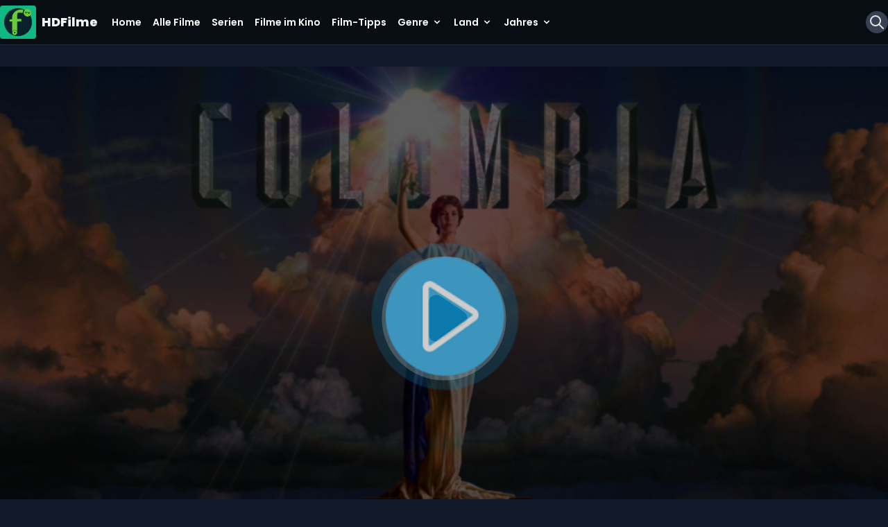

--- FILE ---
content_type: text/html; charset=utf-8
request_url: https://hdfilme.to/filme1/33973-slotherhouse-ein-faultier-zum-furchten-stream.html
body_size: 11691
content:
<!doctype html>
<html lang="de-DE">
<head>
	<meta charset="utf-8">
<title>Slotherhouse - Ein Faultier zum Fürchten (2023) Kostenlos Stream Online | HDfilme</title><meta property="og:site_name" content="HDFilme.to">
<meta name="description" content="Slotherhouse - Ein Faultier zum Fürchten hdfilme 2023 stream online und herunterladen/downloaden kostenlos auf deutsch, Emily will unbedingt Präsidentin ihrer Studentinnenverbindung werden. Um dieses Ziel zu erreichen, kauft sie bei einem Händler für exotische Tiere ein Faultier - das niedliche Wesen soll als Maskottchen dienen und ihr bei der Wahl die nötigen Stimmen einbringen. Tatsächlich wird &quot;Alpha&quot;">
<meta name="keywords" content="Slotherhouse - Ein Faultier zum Fürchten hdfilme, Slotherhouse - Ein Faultier zum Fürchten kostenlos herunterladen, Slotherhouse - Ein Faultier zum Fürchten kostenlos auf deutsch, hdfilme, kinox">
<meta property="og:site_name" content="HDfilme - Alle Filme, Serien und Kinofilme als kostenlose Streams in HD">
<meta property="og:type" content="article">
<meta property="og:title" content="Slotherhouse - Ein Faultier zum Fürchten">
<meta property="og:url" content="https://hdfilme.to/filme1/33973-slotherhouse-ein-faultier-zum-furchten-stream.html">
<meta property="og:description" content="Emily will unbedingt Präsidentin ihrer Studentinnenverbindung werden. Um dieses Ziel zu erreichen, kauft sie bei einem Händler für exotische Tiere ein Faultier - das niedliche Wesen soll als Maskottchen dienen und ihr bei der Wahl die nötigen Stimmen einbringen. Tatsächlich wird &quot;Alpha&quot;">
<link rel="search" type="application/opensearchdescription+xml" href="https://hdfilme.to/index.php?do=opensearch" title="HDfilme - Alle Filme, Serien und Kinofilme als kostenlose Streams in HD">
<link rel="canonical" href="https://hdfilme.to/filme1/33973-slotherhouse-ein-faultier-zum-furchten-stream.html">

<script src="/engine/classes/js/jquery.js?v=eb416" type="a926b2b84fd17383c0ab6305-text/javascript"></script>
<script src="/engine/classes/js/jqueryui.js?v=eb416" defer type="a926b2b84fd17383c0ab6305-text/javascript"></script>
<script src="/engine/classes/js/dle_js.js?v=eb416" defer type="a926b2b84fd17383c0ab6305-text/javascript"></script>

	<meta name="viewport" content="width=device-width, initial-scale=1">
	<meta name="csrf-token" content="6GSJq0kUu4sCuTUVTvpYKURPHkK2gC412GUx34Hw">
	<link rel="apple-touch-icon" sizes="180x180" href="/templates/hdfilme/images/apple-touch-icon.png">
	<link rel="icon" type="image/png" sizes="32x32" href="/templates/hdfilme/images/favicon-32x32.png">
	<link rel="icon" type="image/png" sizes="16x16" href="/templates/hdfilme/images/favicon-16x16.png">
	<link rel="manifest" href="/templates/hdfilme/images/site.webmanifest">
	<link rel="mask-icon" href="/templates/hdfilme/images/safari-pinned-tab.svg" color="#10b981">
	<meta name="msapplication-TileColor" content="#10b981">
	<meta name="theme-color" content="#10b981">
	<meta http-equiv="X-UA-Compatible" content="ie=edge">
	<link href="/templates/hdfilme/css/app.css" rel="stylesheet">
	<link href="/templates/hdfilme/css/engine.css?v=2" rel="stylesheet">
	<link rel="preconnect" href="https://fonts.gstatic.com" crossorigin>
	<link rel="preconnect" href="https://fonts.googleapis.com" crossorigin>
	<link rel="preload" as="style" href="https://fonts.googleapis.com/css2?family=Poppins:wght@300;400;600;700;800&display=swap">
	<script src="/cdn-cgi/scripts/7d0fa10a/cloudflare-static/rocket-loader.min.js" data-cf-settings="a926b2b84fd17383c0ab6305-|49"></script><link rel="stylesheet" media="print" onload="this.onload=null;this.removeAttribute('media');" href="https://fonts.googleapis.com/css2?family=Poppins:wght@300;400;600;700;800&display=swap">
	<noscript>
	<link rel="stylesheet" href="https://fonts.googleapis.com/css2?family=Poppins:wght@300;400;600;700;800&display=swap">
	</noscript>
    <meta name="" content="" />
    
    <meta name="" content="" />
    <meta name="" content="" />
    <meta name="" content="" />
    <meta name="" content="" />
    <meta name="" content="" />
    <meta name="" content="" />
    <meta name="" content="" />
    <meta name="" content="" />
    <meta name="" content="W4aL75DHHc_iAtUDIqUGfXVBNQlwsVJxdGZgCRMkRfw" />
    <meta name="" content="EgfOFtcC-2hJBR4qArtHrIVbSrsoaoIa7S_6wceRcvs" />

    </head>
<body data-instant-intensity="300" class="bg-gray-900 text-gray-400 font-sans font-base font-normal leading-relaxed antialiased">
<header>
  <nav class="bg-black bg-opacity-50 border-b border-gray-800">
    <div class="max-w-7xl mx-auto px-2 md:px-3 xl:px-0">
      <div class="relative flex items-center justify-between h-16">
        <div class="absolute inset-y-0 left-0 flex items-center sm:hidden" x-data="{ menuIsShowing: false }">
          <button aria-controls="mobile-menu" aria-expanded="false" class="inline-flex items-center justify-center p-2 rounded-full text-white hover:bg-gray-600 focus:outline-none focus:ring-2 focus:ring-inset focus:ring-white" type="button"
            x-on:click="menuIsShowing = !menuIsShowing;$dispatch('mobilemenuclicked', menuIsShowing)">
            <span class="sr-only">Open main menu</span>
            <svg aria-hidden="true" class="block h-6 w-6" fill="none" stroke="currentColor" viewBox="0 0 24 24" x-show="!menuIsShowing" xmlns="http://www.w3.org/2000/svg">
              <path stroke-linecap="round" stroke-linejoin="round" stroke-width="2" d="M4 6h16M4 12h16M4 18h16" />
            </svg>
            <svg x-show="menuIsShowing" class="h-6 w-6" xmlns="http://www.w3.org/2000/svg" fill="none" viewBox="0 0 24 24" stroke="currentColor" aria-hidden="true" style="display: none">
              <path stroke-linecap="round" stroke-linejoin="round" stroke-width="2" d="M6 18L18 6M6 6l12 12" />
            </svg>
          </button>
          <button x-on:click="$dispatch('toggle-quick-search')"
            class="p-1 rounded-full text-gray-200 hover:text-white bg-gray-700 hover:bg-gray-600 focus:bg-gray-600 focus:outline-none focus:ring-2 focus:ring-offset-2 focus:ring-offset-gray-800 focus:ring-white">
            <span class="sr-only">View notifications</span>
            <svg xmlns="http://www.w3.org/2000/svg" class="h-6 w-6" fill="none" viewBox="0 0 24 24" stroke="currentColor">
              <path stroke-linecap="round" stroke-linejoin="round" stroke-width="2" d="M21 21l-6-6m2-5a7 7 0 11-14 0 7 7 0 0114 0z" />
            </svg>
          </button>
        </div>
        <div class="flex-1 flex items-center justify-center sm:items-stretch sm:justify-start">
          <div class="flex-shrink-0">
            <a href="/" class="flex h-16 items-center" title="HDFilme">
              <img width="150" height="150" src="/templates/hdfilme/images/logo-hdfilme.svg" alt="hdfilme" class="bg-green-500 h-12 w-auto p-0.5 rounded hover:bg-green-400">
              <strong class="font-extrabold ml-2 text-gray-100 hover:text-white text-lg hidden md:inline-block">HDFilme</strong>
            </a>
          </div>
          <div class="hidden sm:block absolute sm:relative bg-black sm:bg-transparent sm:ml-4 mt-16 sm:mt-0 top-0 w-screen sm:w-auto z-30" @mobilemenuclicked.window="$el.style.display = $event.detail ? 'block':'none';" x-data x-ref="menu">
            <div class="sm:flex items-center">
              <a href="/" title="HDfilme" class="flex sm:hidden lg:flex text-white hover:bg-gray-800 items-center h-16 px-5 sm:px-2 py-2 text-sm font-semibold">Home</a>
              <a href="/filme1/" title="Alle filme online auf HDfilme" class="flex sm:hidden lg:flex text-white hover:bg-gray-800 items-center h-16 px-5 sm:px-2 py-2 text-sm font-semibold">Alle Filme</a>
              <a href="/serien/" title="Serien streamen online Kostenlos" class="flex sm:hidden lg:flex text-white hover:bg-gray-800 items-center h-16 px-5 sm:px-2 py-2 text-sm font-semibold">Serien</a>
              <a href="/kinofilme/" title="Aktuelle filme online im Kino" class="flex sm:hidden lg:flex text-white hover:bg-gray-800 items-center h-16 px-5 sm:px-2 py-2 text-sm font-semibold">Filme im Kino</a>
              <a href="https://hdfilme.to/aktuelle_film-tipps_zum_streamen.html" class="flex sm:hidden lg:flex text-white hover:bg-gray-800 items-center h-16 px-5 sm:px-2 py-2 text-sm font-semibold">Film-Tipps</a>
              <div class="dropdown-hover relative" x-data="dropdown()" @mouseenter="mouseEnter" @mouseleave="mouseLeave" @click="toggleDropdown" @click.away="clickAway">
                <div class="flex items-center h-16 hover:bg-gray-800 text-white px-5 sm:px-2 py-2 text-sm font-semibold cursor-pointer" aria-current="page">
                  <span class="mr-1">Genre</span>
                  <svg class="inline w-4 h-4" xmlns="http://www.w3.org/2000/svg" viewBox="0 0 20 20" fill="currentColor">
                    <path fill-rule="evenodd" d="M5.293 7.293a1 1 0 011.414 0L10 10.586l3.293-3.293a1 1 0 111.414 1.414l-4 4a1 1 0 01-1.414 0l-4-4a1 1 0 010-1.414z" clip-rule="evenodd" />
                  </svg>
                </div>
                <div x-show="isOpen()" x-transition:enter="transition ease-out duration-100" x-transition:enter-start="transform opacity-0 scale-95" x-transition:enter-end="transform opacity-100 scale-100"
                  x-transition:leave="transition ease-in duration-75" x-transition:leave-start="transform opacity-100 scale-100" x-transition:leave-end="transform opacity-0 scale-95" style="display: none;"
                  class="dropdown-content z-50 origin-top-left absolute left-0 w-full sm:w-96 grid grid-cols-2 sm:grid-cols-3 rounded-md shadow-lg py-1 bg-gray-800 ring-1 ring-black ring-opacity-5 focus:outline-none px-1 -mt-2" role="menu"
                  aria-orientation="vertical" aria-labelledby="user-menu">
                  <a href="https://hdfilme.to/drama/" title="Drama" class="inline-block px-4 py-2 text-sm text-white hover:bg-gray-700 w-32 float-left rounded-md truncate" role="menuitem">Drama</a><a href="https://hdfilme.to/serien/" title="Serien" class="inline-block px-4 py-2 text-sm text-white hover:bg-gray-700 w-32 float-left rounded-md truncate" role="menuitem">Serien</a><a href="https://hdfilme.to/familie/" title="Familie" class="inline-block px-4 py-2 text-sm text-white hover:bg-gray-700 w-32 float-left rounded-md truncate" role="menuitem">Familie</a><a href="https://hdfilme.to/fantasy/" title="Fantasy" class="inline-block px-4 py-2 text-sm text-white hover:bg-gray-700 w-32 float-left rounded-md truncate" role="menuitem">Fantasy</a><a href="https://hdfilme.to/historie/" title="Historie" class="inline-block px-4 py-2 text-sm text-white hover:bg-gray-700 w-32 float-left rounded-md truncate" role="menuitem">Historie</a><a href="https://hdfilme.to/horror/" title="Horror" class="inline-block px-4 py-2 text-sm text-white hover:bg-gray-700 w-32 float-left rounded-md truncate" role="menuitem">Horror</a><a href="https://hdfilme.to/musik/" title="Musik" class="inline-block px-4 py-2 text-sm text-white hover:bg-gray-700 w-32 float-left rounded-md truncate" role="menuitem">Musik</a><a href="https://hdfilme.to/mystery/" title="Mystery" class="inline-block px-4 py-2 text-sm text-white hover:bg-gray-700 w-32 float-left rounded-md truncate" role="menuitem">Mystery</a><a href="https://hdfilme.to/romantik/" title="Romantik" class="inline-block px-4 py-2 text-sm text-white hover:bg-gray-700 w-32 float-left rounded-md truncate" role="menuitem">Romantik</a><a href="https://hdfilme.to/reality-tv/" title="Reality-TV" class="inline-block px-4 py-2 text-sm text-white hover:bg-gray-700 w-32 float-left rounded-md truncate" role="menuitem">Reality-TV</a><a href="https://hdfilme.to/sci-fi/" title="Sci-Fi" class="inline-block px-4 py-2 text-sm text-white hover:bg-gray-700 w-32 float-left rounded-md truncate" role="menuitem">Sci-Fi</a><a href="https://hdfilme.to/sport/" title="Sport" class="inline-block px-4 py-2 text-sm text-white hover:bg-gray-700 w-32 float-left rounded-md truncate" role="menuitem">Sport</a><a href="https://hdfilme.to/thriller/" title="Thriller" class="inline-block px-4 py-2 text-sm text-white hover:bg-gray-700 w-32 float-left rounded-md truncate" role="menuitem">Thriller</a><a href="https://hdfilme.to/krieg/" title="Krieg" class="inline-block px-4 py-2 text-sm text-white hover:bg-gray-700 w-32 float-left rounded-md truncate" role="menuitem">Krieg</a><a href="https://hdfilme.to/western/" title="Western" class="inline-block px-4 py-2 text-sm text-white hover:bg-gray-700 w-32 float-left rounded-md truncate" role="menuitem">Western</a><a href="https://hdfilme.to/action/" title="Action" class="inline-block px-4 py-2 text-sm text-white hover:bg-gray-700 w-32 float-left rounded-md truncate" role="menuitem">Action</a><a href="https://hdfilme.to/abenteuer/" title="Abenteuer" class="inline-block px-4 py-2 text-sm text-white hover:bg-gray-700 w-32 float-left rounded-md truncate" role="menuitem">Abenteuer</a><a href="https://hdfilme.to/animation/" title="Animation" class="inline-block px-4 py-2 text-sm text-white hover:bg-gray-700 w-32 float-left rounded-md truncate" role="menuitem">Animation</a><a href="https://hdfilme.to/biographie/" title="Biographie" class="inline-block px-4 py-2 text-sm text-white hover:bg-gray-700 w-32 float-left rounded-md truncate" role="menuitem">Biographie</a><a href="https://hdfilme.to/komodie/" title="Komödie" class="inline-block px-4 py-2 text-sm text-white hover:bg-gray-700 w-32 float-left rounded-md truncate" role="menuitem">Komödie</a><a href="https://hdfilme.to/krimi/" title="Krimi" class="inline-block px-4 py-2 text-sm text-white hover:bg-gray-700 w-32 float-left rounded-md truncate" role="menuitem">Krimi</a><a href="https://hdfilme.to/dokumentation/" title="Dokumentation" class="inline-block px-4 py-2 text-sm text-white hover:bg-gray-700 w-32 float-left rounded-md truncate" role="menuitem">Dokumentation</a><a href="https://hdfilme.to/demnachst/" title="Demnächst" class="inline-block px-4 py-2 text-sm text-white hover:bg-gray-700 w-32 float-left rounded-md truncate" role="menuitem">Demnächst</a><a href="https://hdfilme.to/liebesfilm/" title=" Liebesfilm" class="inline-block px-4 py-2 text-sm text-white hover:bg-gray-700 w-32 float-left rounded-md truncate" role="menuitem"> Liebesfilm</a><a href="https://hdfilme.to/kinofilme/" title="kinofilme" class="inline-block px-4 py-2 text-sm text-white hover:bg-gray-700 w-32 float-left rounded-md truncate" role="menuitem">kinofilme</a>

                </div>
              </div>
              <div class="dropdown-hover relative" x-data="dropdown()" @mouseenter="mouseEnter" @mouseleave="mouseLeave" @click="toggleDropdown" @click.away="clickAway">
                <div class="flex items-center h-16 hover:bg-gray-800 text-white px-5 sm:px-2 py-2 text-sm font-semibold cursor-pointer" aria-current="page">
                  <span class="mr-1">Land</span>
                  <svg class="inline w-4 h-4" xmlns="http://www.w3.org/2000/svg" viewBox="0 0 20 20" fill="currentColor">
                    <path fill-rule="evenodd" d="M5.293 7.293a1 1 0 011.414 0L10 10.586l3.293-3.293a1 1 0 111.414 1.414l-4 4a1 1 0 01-1.414 0l-4-4a1 1 0 010-1.414z" clip-rule="evenodd" />
                  </svg>
                </div>
                <div x-show="isOpen()" x-transition:enter="transition ease-out duration-100" x-transition:enter-start="transform opacity-0 scale-95" x-transition:enter-end="transform opacity-100 scale-100"
                  x-transition:leave="transition ease-in duration-75" x-transition:leave-start="transform opacity-100 scale-100" x-transition:leave-end="transform opacity-0 scale-95" style="display: none;"
                  class="dropdown-content z-50 origin-top-left absolute left-0 w-full sm:w-96 grid grid-cols-2 sm:grid-cols-3 rounded-md shadow-lg py-1 bg-gray-800 ring-1 ring-black ring-opacity-5 focus:outline-none px-1 -mt-2" role="menu"
                  aria-orientation="vertical" aria-labelledby="user-menu">
                  <a href="/xfsearch/usa" title="USA" class="inline-block px-4 py-2 text-sm text-white hover:bg-gray-700 rounded-md truncate" role="menuitem">USA</a>
                  <a href="/xfsearch/uk" title="UK" class="inline-block px-4 py-2 text-sm text-white hover:bg-gray-700 rounded-md truncate" role="menuitem">UK</a>
                  <a href="/xfsearch/japan" title="Japan" class="inline-block px-4 py-2 text-sm text-white hover:bg-gray-700 rounded-md truncate" role="menuitem">Japan</a>
                  <a href="/xfsearch/germany" title="Germany" class="inline-block px-4 py-2 text-sm text-white hover:bg-gray-700 rounded-md truncate" role="menuitem">Germany</a>
                  <a href="/xfsearch/frankreich" title="Frankreich" class="inline-block px-4 py-2 text-sm text-white hover:bg-gray-700 rounded-md truncate" role="menuitem">Frankreich</a>
                  <a href="/xfsearch/canada" title="Canada" class="inline-block px-4 py-2 text-sm text-white hover:bg-gray-700 rounded-md truncate" role="menuitem">Canada</a>
                  <a href="/xfsearch/italy" title="Italy" class="inline-block px-4 py-2 text-sm text-white hover:bg-gray-700 rounded-md truncate" role="menuitem">Italy</a>
                  <a href="/xfsearch/spanien" title="Spanien" class="inline-block px-4 py-2 text-sm text-white hover:bg-gray-700 rounded-md truncate" role="menuitem">Spanien</a>
                  <a href="/xfsearch/australien" title="Australien" class="inline-block px-4 py-2 text-sm text-white hover:bg-gray-700 rounded-md truncate" role="menuitem">Australien</a>
                  <a href="/xfsearch/russia" title="Russia" class="inline-block px-4 py-2 text-sm text-white hover:bg-gray-700 rounded-md truncate" role="menuitem">Russia</a>
                  <a href="/xfsearch/indien" title="Indien" class="inline-block px-4 py-2 text-sm text-white hover:bg-gray-700 rounded-md truncate" role="menuitem">Indien</a>
                  <a href="/xfsearch/suedkorea" title="Südkorea" class="inline-block px-4 py-2 text-sm text-white hover:bg-gray-700 rounded-md truncate" role="menuitem">Südkorea</a>
                  <a href="/xfsearch/hong-kong" title="Hong-Kong" class="inline-block px-4 py-2 text-sm text-white hover:bg-gray-700 rounded-md truncate" role="menuitem">Hong-Kong</a>
                  <a href="/xfsearch/china" title="China" class="inline-block px-4 py-2 text-sm text-white hover:bg-gray-700 rounded-md truncate" role="menuitem">China</a>
                  <a href="/xfsearch/belgien" title="Belgien" class="inline-block px-4 py-2 text-sm text-white hover:bg-gray-700 rounded-md truncate" role="menuitem">Belgien</a>
                  <a href="/xfsearch/argentinien" title="Argentinien" class="inline-block px-4 py-2 text-sm text-white hover:bg-gray-700 rounded-md truncate" role="menuitem">Argentinien</a>
                  <a href="/xfsearch/austria" title="Austria" class="inline-block px-4 py-2 text-sm text-white hover:bg-gray-700 rounded-md truncate" role="menuitem">Austria</a>
                  <a href="/xfsearch/brasilien" title="Brasilien" class="inline-block px-4 py-2 text-sm text-white hover:bg-gray-700 rounded-md truncate" role="menuitem">Brasilien</a>
                  <a href="/xfsearch/bulgarien" title="Bulgarien" class="inline-block px-4 py-2 text-sm text-white hover:bg-gray-700 rounded-md truncate" role="menuitem">Bulgarien</a>
                  <a href="/xfsearch/chile" title="Chile" class="inline-block px-4 py-2 text-sm text-white hover:bg-gray-700 rounded-md truncate" role="menuitem">Chile</a>
                  <a href="/xfsearch/finnland" title="Finnland" class="inline-block px-4 py-2 text-sm text-white hover:bg-gray-700 rounded-md truncate" role="menuitem">Finnland</a>
                  <a href="/xfsearch/griechenland" title="Griechenland" class="inline-block px-4 py-2 text-sm text-white hover:bg-gray-700 rounded-md truncate" role="menuitem">Griechenland</a>
                  <a href="/xfsearch/indonesien" title="Indonesien" class="inline-block px-4 py-2 text-sm text-white hover:bg-gray-700 rounded-md truncate" role="menuitem">Indonesien</a>
                  <a href="/xfsearch/iran" title="Iran" class="inline-block px-4 py-2 text-sm text-white hover:bg-gray-700 rounded-md truncate" role="menuitem">Iran</a>
                  <a href="/xfsearch/irland" title="Irland" class="inline-block px-4 py-2 text-sm text-white hover:bg-gray-700 rounded-md truncate" role="menuitem">Irland</a>
                  <a href="/xfsearch/island" title="Island" class="inline-block px-4 py-2 text-sm text-white hover:bg-gray-700 rounded-md truncate" role="menuitem">Island</a>
                  <a href="/xfsearch/israel" title="Israel" class="inline-block px-4 py-2 text-sm text-white hover:bg-gray-700 rounded-md truncate" role="menuitem">Israel</a>
                  <a href="/xfsearch/luxemburg" title="Luxemburg" class="inline-block px-4 py-2 text-sm text-white hover:bg-gray-700 rounded-md truncate" role="menuitem">Luxemburg</a>
                  <a href="/xfsearch/marokko" title="Marokko" class="inline-block px-4 py-2 text-sm text-white hover:bg-gray-700 rounded-md truncate" role="menuitem">Marokko</a>
                  <a href="/xfsearch/mexiko" title="Mexiko" class="inline-block px-4 py-2 text-sm text-white hover:bg-gray-700 rounded-md truncate" role="menuitem">Mexiko</a>
                </div>
              </div>
              <div class="dropdown-hover relative" x-data="dropdown()" @mouseenter="mouseEnter" @mouseleave="mouseLeave" @click="toggleDropdown" @click.away="clickAway">
                <div class="flex items-center h-16 hover:bg-gray-800 text-white px-5 sm:px-2 py-2 text-sm font-semibold cursor-pointer" aria-current="page">
                  <a href="/filme1/" title="Alle Filme seit Jahren" class="mr-1">Jahres</a>
                  <svg class="inline w-4 h-4" xmlns="http://www.w3.org/2000/svg" viewBox="0 0 20 20" fill="currentColor">
                    <path fill-rule="evenodd" d="M5.293 7.293a1 1 0 011.414 0L10 10.586l3.293-3.293a1 1 0 111.414 1.414l-4 4a1 1 0 01-1.414 0l-4-4a1 1 0 010-1.414z" clip-rule="evenodd" />
                  </svg>
                </div>
                <div x-show="isOpen()" x-transition:enter="transition ease-out duration-100" x-transition:enter-start="transform opacity-0 scale-95" x-transition:enter-end="transform opacity-100 scale-100"
                  x-transition:leave="transition ease-in duration-75" x-transition:leave-start="transform opacity-100 scale-100" x-transition:leave-end="transform opacity-0 scale-95" style="display: none;"
                  class="dropdown-content z-50 origin-top-left absolute left-0 w-full sm:w-96 grid grid-cols-2 sm:grid-cols-3 rounded-md shadow-lg py-1 bg-gray-800 ring-1 ring-black ring-opacity-5 focus:outline-none px-1 -mt-2" role="menu"
                  aria-orientation="vertical" aria-labelledby="user-menu">
                  <a href="/xfsearch/2026/" title="2026" class="inline-block px-4 py-2 text-sm text-white hover:bg-gray-700 rounded-md" role="menuitem">2026</a>
<a href="/xfsearch/2025/" title="2025" class="inline-block px-4 py-2 text-sm text-white hover:bg-gray-700 rounded-md" role="menuitem">2025</a>
<a href="/xfsearch/2024/" title="2024" class="inline-block px-4 py-2 text-sm text-white hover:bg-gray-700 rounded-md" role="menuitem">2024</a>
<a href="/xfsearch/2023/" title="2023" class="inline-block px-4 py-2 text-sm text-white hover:bg-gray-700 rounded-md" role="menuitem">2023</a>
<a href="/xfsearch/2022/" title="2022" class="inline-block px-4 py-2 text-sm text-white hover:bg-gray-700 rounded-md" role="menuitem">2022</a>
<a href="/xfsearch/2021/" title="2021" class="inline-block px-4 py-2 text-sm text-white hover:bg-gray-700 rounded-md" role="menuitem">2021</a>
<a href="/xfsearch/2020/" title="2020" class="inline-block px-4 py-2 text-sm text-white hover:bg-gray-700 rounded-md" role="menuitem">2020</a>
<a href="/xfsearch/2019/" title="2019" class="inline-block px-4 py-2 text-sm text-white hover:bg-gray-700 rounded-md" role="menuitem">2019</a>
<a href="/xfsearch/2018/" title="2018" class="inline-block px-4 py-2 text-sm text-white hover:bg-gray-700 rounded-md" role="menuitem">2018</a>
<a href="/xfsearch/2017/" title="2017" class="inline-block px-4 py-2 text-sm text-white hover:bg-gray-700 rounded-md" role="menuitem">2017</a>
<a href="/xfsearch/2016/" title="2016" class="inline-block px-4 py-2 text-sm text-white hover:bg-gray-700 rounded-md" role="menuitem">2016</a>
<a href="/xfsearch/2015/" title="2015" class="inline-block px-4 py-2 text-sm text-white hover:bg-gray-700 rounded-md" role="menuitem">2015</a>
<a href="/xfsearch/2014/" title="2014" class="inline-block px-4 py-2 text-sm text-white hover:bg-gray-700 rounded-md" role="menuitem">2014</a>
<a href="/xfsearch/2013/" title="2013" class="inline-block px-4 py-2 text-sm text-white hover:bg-gray-700 rounded-md" role="menuitem">2013</a>
<a href="/xfsearch/2012/" title="2012" class="inline-block px-4 py-2 text-sm text-white hover:bg-gray-700 rounded-md" role="menuitem">2012</a>
<a href="/xfsearch/2011/" title="2011" class="inline-block px-4 py-2 text-sm text-white hover:bg-gray-700 rounded-md" role="menuitem">2011</a>
<a href="/xfsearch/2010/" title="2010" class="inline-block px-4 py-2 text-sm text-white hover:bg-gray-700 rounded-md" role="menuitem">2010</a>
<a href="/xfsearch/2009/" title="2009" class="inline-block px-4 py-2 text-sm text-white hover:bg-gray-700 rounded-md" role="menuitem">2009</a>
<a href="/xfsearch/2008/" title="2008" class="inline-block px-4 py-2 text-sm text-white hover:bg-gray-700 rounded-md" role="menuitem">2008</a>
<a href="/xfsearch/2007/" title="2007" class="inline-block px-4 py-2 text-sm text-white hover:bg-gray-700 rounded-md" role="menuitem">2007</a>
<a href="/xfsearch/2006/" title="2006" class="inline-block px-4 py-2 text-sm text-white hover:bg-gray-700 rounded-md" role="menuitem">2006</a>
<a href="/xfsearch/2005/" title="2005" class="inline-block px-4 py-2 text-sm text-white hover:bg-gray-700 rounded-md" role="menuitem">2005</a>
<a href="/xfsearch/2004/" title="2004" class="inline-block px-4 py-2 text-sm text-white hover:bg-gray-700 rounded-md" role="menuitem">2004</a>
<a href="/xfsearch/2003/" title="2003" class="inline-block px-4 py-2 text-sm text-white hover:bg-gray-700 rounded-md" role="menuitem">2003</a>
<a href="/xfsearch/2002/" title="2002" class="inline-block px-4 py-2 text-sm text-white hover:bg-gray-700 rounded-md" role="menuitem">2002</a>
<a href="/xfsearch/2001/" title="2001" class="inline-block px-4 py-2 text-sm text-white hover:bg-gray-700 rounded-md" role="menuitem">2001</a>
<a href="/xfsearch/2000/" title="2000" class="inline-block px-4 py-2 text-sm text-white hover:bg-gray-700 rounded-md" role="menuitem">2000</a>
<a href="/xfsearch/1999/" title="1999" class="inline-block px-4 py-2 text-sm text-white hover:bg-gray-700 rounded-md" role="menuitem">1999</a>
<a href="/xfsearch/1998/" title="1998" class="inline-block px-4 py-2 text-sm text-white hover:bg-gray-700 rounded-md" role="menuitem">1998</a>
<a href="/xfsearch/1997/" title="1997" class="inline-block px-4 py-2 text-sm text-white hover:bg-gray-700 rounded-md" role="menuitem">1997</a>
<a href="/xfsearch/1996/" title="1996" class="inline-block px-4 py-2 text-sm text-white hover:bg-gray-700 rounded-md" role="menuitem">1996</a>
<a href="/xfsearch/1995/" title="1995" class="inline-block px-4 py-2 text-sm text-white hover:bg-gray-700 rounded-md" role="menuitem">1995</a>
<a href="/xfsearch/1994/" title="1994" class="inline-block px-4 py-2 text-sm text-white hover:bg-gray-700 rounded-md" role="menuitem">1994</a>
<a href="/xfsearch/1993/" title="1993" class="inline-block px-4 py-2 text-sm text-white hover:bg-gray-700 rounded-md" role="menuitem">1993</a>
<a href="/xfsearch/1992/" title="1992" class="inline-block px-4 py-2 text-sm text-white hover:bg-gray-700 rounded-md" role="menuitem">1992</a>
<a href="/xfsearch/1991/" title="1991" class="inline-block px-4 py-2 text-sm text-white hover:bg-gray-700 rounded-md" role="menuitem">1991</a>
<a href="/xfsearch/1990/" title="1990" class="inline-block px-4 py-2 text-sm text-white hover:bg-gray-700 rounded-md" role="menuitem">1990</a>

                </div>
              </div>
            </div>
          </div>
        </div>
        <div class="absolute inset-y-0 right-0 flex items-center pr-2 sm:pr-0">
          <button x-data x-on:click="$dispatch('toggle-quick-search')"
            class="hidden sm:block p-1 rounded-full text-gray-200 hover:text-white bg-gray-700 hover:bg-gray-600 focus:bg-gray-600 focus:outline-none focus:ring-2 focus:ring-offset-2 focus:ring-offset-gray-800 focus:ring-white">
            <span class="sr-only">Quick search</span>
            <svg xmlns="http://www.w3.org/2000/svg" class="h-6 w-6" fill="none" viewBox="0 0 24 24" stroke="currentColor">
              <path stroke-linecap="round" stroke-linejoin="round" stroke-width="2" d="M21 21l-6-6m2-5a7 7 0 11-14 0 7 7 0 0114 0z" />
            </svg>
          </button>
          <div >
            <div class="fixed left-0 top-0 w-full h-full md:px-24 sm:px-16 sm:py-20 z-50 overflow-auto" x-data="{quickSearchOpen:false}" style="display:none;" x-on:toggle-quick-search.window="
          quickSearchOpen = !quickSearchOpen;
          $nextTick(() => { document.getElementById('story').focus() });" x-show="quickSearchOpen" x-transition:enter="transition ease-out duration-100" x-transition:enter-start="transform opacity-0 scale-95"
              x-transition:enter-end="transform opacity-100 scale-100" x-transition:leave="transition ease-in duration-75" x-transition:leave-start="transform opacity-100 scale-100" x-transition:leave-end="transform opacity-0 scale-95">
              <div class="bg-gray-800 bg-opacity-90 fixed left-0 top-0 h-full w-full" x-on:click="quickSearchOpen = false"></div>
              <div class="bg-black min-h-full sm:rounded relative overflow-y-auto listing slisting ">
                <div class="search-header border-b border-gray-600 flex items-center">
                  <div class="p-3 search-icon">
                    <svg xmlns="http://www.w3.org/2000/svg" class="h-7 w-7" viewBox="0 0 20 20" fill="currentColor">
                      <path fill-rule="evenodd" d="M8 4a4 4 0 100 8 4 4 0 000-8zM2 8a6 6 0 1110.89 3.476l4.817 4.817a1 1 0 01-1.414 1.414l-4.816-4.816A6 6 0 012 8z" clip-rule="evenodd"></path>
                    </svg>
                  </div>
                  <div class="flex-grow search-input">
                    <form method="get">
                      <input id="story" name="story" type="text" class="bg-black border-0 focus:ring-0 outline-none px-0" placeholder="Suchen (Geben Sie mindestens 3 Zeichen ein oder IMDb-id)" autocomplete="off" />
                      <input type="hidden" name="do" value="search">
            					<input type="hidden" name="subaction" value="search">
                    </form>
                  </div>
                  <div class="border-gray-600 border-l close-btn p-3 cursor-pointer hover:text-white hover:bg-gray-600" x-on:click="quickSearchOpen = false">
                    <svg xmlns="http://www.w3.org/2000/svg" class="h-7 w-7" viewBox="0 0 20 20" fill="currentColor">
                      <path fill-rule="evenodd" d="M4.293 4.293a1 1 0 011.414 0L10 8.586l4.293-4.293a1 1 0 111.414 1.414L11.414 10l4.293 4.293a1 1 0 01-1.414 1.414L10 11.414l-4.293 4.293a1 1 0 01-1.414-1.414L8.586 10 4.293 5.707a1 1 0 010-1.414z"
                        clip-rule="evenodd"></path>
                    </svg>
                  </div>
                </div>
              </div>
            </div>
          </div>
        </div>
      </div>
    </div>
  </nav>
</header>


	<div id="content-wrapper" class="">
		
		<div class="content lg:flex md:p-3 px-2 xl:px-0">


			

			

			

			

			
			<div class="content md:px-3 px-2 xl:px-0" id="dle-content">
<div class="col-left w-full">

<div class="movie-info mt-5">
	<div class="banner relative">
		<div class="bg-black" id="movie_container"><a href="/dl/2022"><img style=" width: 100%; height: auto;" src="/static/stream-start.png" alt="Stream Start"></a>
										
								<div class="hidden src="https://meinecloud.click/movie/tt15422224" frameborder="0" allow="accelerometer; autoplay; clipboard-write; encrypted-media; gyroscope; picture-in-picture" allowfullscreen></iframe></div>
								
								
</div>
		
			<figure class="hidden">
				<script src="/cdn-cgi/scripts/7d0fa10a/cloudflare-static/rocket-loader.min.js" data-cf-settings="a926b2b84fd17383c0ab6305-|49"></script><img src="/templates/hdfilme/images/default-poster.svg" data-src="/uploads/thumb/1280x720-0-70/2023-12/1703343621-177863440.jpg" onerror="this.src='/templates/hdfilme/images/default-poster.svg'"
					alt="Slotherhouse - Ein Faultier zum Fürchten hdfilme" class="lazy transition duration-300 opacity-0 h-auto w-full" width="1170" height="585">
				<figcaption class="hidden">Slotherhouse - Ein Faultier zum Fürchten hdfilme</figcaption>
			</figure>
			<div class="absolute bg-black bg-opacity-25 flex h-full items-center justify-center left-0 overlay-banner top-0 w-full z-20">
				<a href="/dl/2022" (!window.__cfRLUnblockHandlers) return false; $('#cover').hide(),$('#player').show(); return false" title="Slotherhouse - Ein Faultier zum Fürchten hdfilme stream online" data-cf-modified-a926b2b84fd17383c0ab6305-="">
					<svg @click="loading = true" x-show="!loading" xmlns="http://www.w3.org/2000/svg" class="hover:opacity-100 md:w-56 opacity-20 sm:w-36 text-white w-20" viewBox="0 0 20 20" fill="currentColor">
						<path fill-rule="evenodd" d="M10 18a8 8 0 100-16 8 8 0 000 16zM9.555 7.168A1 1 0 008 8v4a1 1 0 001.555.832l3-2a1 1 0 000-1.664l-3-2z" clip-rule="evenodd"></path>
					</svg>
					<svg x-show="loading" style="display: none" xmlns="http://www.w3.org/2000/svg" class="animate-spin md:w-44 sm:w-28 text-white w-16" viewBox="0 0 24 24" fill="currentColor">
						<circle class="opacity-25" cx="12" cy="12" r="10" stroke="currentColor" stroke-width="4"></circle>
						<path class="opacity-75" fill="currentColor" d="M4 12a8 8 0 018-8V0C5.373 0 0 5.373 0 12h4zm2 5.291A7.962 7.962 0 014 12H0c0 3.042 1.135 5.824 3 7.938l3-2.647z"></path>
					</svg>
				</a>
			</div>
		</div>
	</div>
<div class="lg:flex">
	<main class="lg:flex-grow overflow-x-auto">
		
		<section class=" detail mt-5">
			<div class="md:flex items-center">
				<div class="poster md:flex-none text-center">
					<figure class="inline-block mx-auto bg-default-poster">
						<script src="/cdn-cgi/scripts/7d0fa10a/cloudflare-static/rocket-loader.min.js" data-cf-settings="a926b2b84fd17383c0ab6305-|49"></script><img src="/templates/hdfilme/images/default-poster.svg" data-src="/uploads/thumb/300x450-0-80/2023-12/1703343618-436865729.jpg" alt="Slotherhouse - Ein Faultier zum Fürchten hdfilme stream online" onerror="this.src='/templates/hdfilme/images/default-poster.svg'"
							class="lazy transition duration-300 opacity-0 border-8 w-52" width="215" height="290">
						<figcaption class="hidden">Slotherhouse - Ein Faultier zum Fürchten hdfilme stream online</figcaption>
					</figure>
				</div>
				<div class="info md:pl-5 md:flex-grow">
					<h1 class="font-bold mb-2 md:text-3xl xl:text-4xl md:text-left text-2xl text-center text-gray-100 mt-3 md:mt-0">Slotherhouse - Ein Faultier zum Fürchten hdfilme</h1>
					<div class="border-b border-gray-700 font-extralight mb-3 md:text-left pb-3 text-center text-gray-200 text-sm tracking-widest uppercase">
						<span>
							<a href="https://hdfilme.to/komodie/">Komödie</a>&nbsp;<a href="https://hdfilme.to/horror/">Horror</a>&nbsp;<a href="https://hdfilme.to/thriller/">Thriller</a> </span>
						<span class="align-text-bottom divider text-gray-500">|</span>
						<span>
						<a href="https://hdfilme.to/xfsearch/country/Vereinigte%20Staaten/">Vereinigte Staaten</a> </span>
						<span class="align-text-bottom divider text-gray-500">|</span>
						<span>2023</span>
						<span class="align-text-bottom divider text-gray-500">|</span>
						<span>93 min</span>
						<span class="align-text-bottom divider text-gray-500">|</span>
						<span>HD</span>
						<span class="align-text-bottom divider text-gray-500">|</span>
						<p class="imdb-badge inline-block"><span class="imdb-text normal-case">IMDb</span><span class="imdb-rate">4.6</span></p>
					</div>
					<ul class="space-y-1 font-extralight text-sm">
						<li><span class="font-light text-gray-300">Originaltitel: </span><span class="font-light text-gray-300">Slotherhouse - Ein Faultier zum Fürchten</span></li>
						<li><span class="font-light text-gray-300">Regisseur: </span>
							<a href="https://hdfilme.to/xfsearch/director/Matthew%20Goodhue/">Matthew Goodhue</a>
						</li>
						<li><span class="font-light text-gray-300">Schauspieler: </span>
							<a href="https://hdfilme.to/xfsearch/actors/Lisa%20Ambalavanar/">Lisa Ambalavanar</a>, <a href="https://hdfilme.to/xfsearch/actors/Sydney%20Craven/">Sydney Craven</a>, <a href="https://hdfilme.to/xfsearch/actors/Andrew%20Horton/">Andrew Horton</a>, <a href="https://hdfilme.to/xfsearch/actors/Bianca%20Beckles-Rose/">Bianca Beckles-Rose</a>, <a href="https://hdfilme.to/xfsearch/actors/Olivia%20Rouyre/">Olivia Rouyre</a>, <a href="https://hdfilme.to/xfsearch/actors/Tiff%20Stevenson/">Tiff Stevenson</a>, <a href="https://hdfilme.to/xfsearch/actors/Sutter%20Nolan/">Sutter Nolan</a>, <a href="https://hdfilme.to/xfsearch/actors/Milica%20Vrzi%C4%87/">Milica Vrzić</a>, <a href="https://hdfilme.to/xfsearch/actors/Stefan%20Kapi%C4%8Di%C4%87/">Stefan Kapičić</a>
						</li>
						<li><span class="">Bewertung: </span>
							<div class="inline items-center">
								<div class="inline-block" style="vertical-align:middle">

								</div>
								<span class="font-light text-gray-300">4.6</span>
							</div>
							<div class="rating" itemscope itemtype="https://schema.org/Movie">
								<span class="hidden" itemprop="name">Slotherhouse - Ein Faultier zum Fürchten</span>
								<span class="hidden" itemprop="description">Slotherhouse - Ein Faultier zum Fürchten Stream kostenlos und legal streamen. Genießen Sie die Filme mit HDFlime wie in einem echten Kino.</span>
								<span class="hidden" itemprop="director">Don Michael Paul</span>
								<span class="hidden" itemprop="dateCreated">23-12-2023, 16:00</span>
								<img class="hidden" itemprop="image" src="/uploads/thumb/300x450-0-80/2023-12/1703343618-436865729.jpg" alt="Slotherhouse - Ein Faultier zum Fürchten">
								<div class="rate-star" itemprop="aggregateRating" itemscope itemtype="http://schema.org/AggregateRating">
									<span itemprop="ratingValue" class="hidden"></span>
									<span itemprop="ratingCount" class="hidden"></span>
									<span itemprop="bestRating" class="hidden">10</span>
									<span itemprop="worstRating" class="hidden">0</span>
								</div>
							</div>
						</li>
					</ul>
					<div class="actions mt-5 relative">
						<a href="https://hdfilme.to/filme1/33973-slotherhouse-ein-faultier-zum-furchten-stream/deutsch.html" title="Slotherhouse - Ein Faultier zum Fürchten Stream"
							class="bg-green-500 font-semibold hover:bg-green-400 inline-flex items-center mb-1 px-4 h-10 rounded text-white text-xs tracking-widest uppercase">
							<svg class="h-6 inline mr-1" xmlns="http://www.w3.org/2000/svg" viewBox="0 0 20 20" fill="currentColor">
								<path fill-rule="evenodd" d="M10 18a8 8 0 100-16 8 8 0 000 16zM9.555 7.168A1 1 0 008 8v4a1 1 0 001.555.832l3-2a1 1 0 000-1.664l-3-2z" clip-rule="evenodd"></path>
							</svg> Stream </a>
						<div x-data="{ openTrailer:false }" class="inline-block">
							
							<div x-show="openTrailer" @play-trailer.window="openTrailer = true" x-transition:enter="transition ease-out duration-200" x-transition:enter-start="transform opacity-0 scale-95"
								x-transition:enter-end="transform opacity-100 scale-100" x-transition:leave="transition ease-in duration-75" x-transition:leave-start="transform opacity-100 scale-100" x-transition:leave-end="transform opacity-0 scale-95"
								class="bottom-0 fixed left-0 right-0 top-0 z-50" style="display: none">
								<div @click="openTrailer = false" class="absolute bg-black bg-opacity-90 w-full h-full z-10"></div>
								<div class="-translate-x-1/2 -translate-y-1/2 left-1/2 max-w-5xl p-2 relative top-1/2 transform z-20">
									<div class="aspect-w-16 aspect-h-9">
										<template x-if="openTrailer">
											<iframe src="https://www.youtube.com/embed/JZYAD_TOvNM?autoplay=1" frameborder="0" allow="accelerometer; autoplay; clipboard-write; encrypted-media; gyroscope; picture-in-picture" allowfullscreen></iframe>
										</template>
									</div>
								</div>
								<div @click="openTrailer = false" class="absolute top-0 right-0 p-2 hover:text-white cursor-pointer z-30">
									<svg xmlns="http://www.w3.org/2000/svg" class="h-5 w-5" viewBox="0 0 20 20" fill="currentColor">
										<path fill-rule="evenodd"
											d="M10 18a8 8 0 100-16 8 8 0 000 16zM8.707 7.293a1 1 0 00-1.414 1.414L8.586 10l-1.293 1.293a1 1 0 101.414 1.414L10 11.414l1.293 1.293a1 1 0 001.414-1.414L11.414 10l1.293-1.293a1 1 0 00-1.414-1.414L10 8.586 8.707 7.293z"
											clip-rule="evenodd"></path>
									</svg>
								</div>
							</div>
						</div>
					</div>
				</div>
			</div>
			<div class="bg-gray-1000 rounded p-5">
				<div class="share-btn mb-3 text-center">
					<div class="addthis_inline_share_toolbox"></div>
				</div>
				<div class="border-b border-gray-700 mb-5 pb-5">
					<section>
						<h2 class="uppercase tracking-widest text-lg font-semibold mb-3 text-gray-200">Slotherhouse - Ein Faultier zum Fürchten (2023) stream kostenlos online legal:</h2>
						<div class="font-extralight prose max-w-none"><p>Emily will unbedingt Präsidentin ihrer Studentinnenverbindung werden. Um dieses Ziel zu erreichen, kauft sie bei einem Händler für exotische Tiere ein Faultier - das niedliche Wesen soll als Maskottchen dienen und ihr bei der Wahl die nötigen Stimmen einbringen. Tatsächlich wird "Alpha" zu einem Hit in den sozialen Medien und beschert seiner Besitzerin enorme Popularität. Was niemand ahnt: Das von Wilderern in Panama eingefangene Tier ist ein blutrünstiges und sehr rachsüchtiges kleines Monster.</p> <p>Referenzen von <a
									href="https://www.themoviedb.org/movie/1040892" title="Slotherhouse - Ein Faultier zum Fürchten" rel="nofollow noopener noreferrer" target="_blank">Themoviedb</a> </p>
						</div>
					</section>
				</div>


			</div>
			<section class="bg-gray-1000 rounded p-5 mt-3">
            <div class="font-extralight">
				<h3 class="font-semibold text-gray-200 inline">Tags: </h3> Slotherhouse - Ein Faultier zum Fürchten online anschauen, Slotherhouse - Ein Faultier zum Fürchten ganzer film online, Slotherhouse - Ein Faultier zum Fürchten stream hdfilme, Slotherhouse - Ein Faultier zum Fürchten stream kostenlos deutsch, Slotherhouse - Ein Faultier zum Fürchten stream german, Slotherhouse - Ein Faultier zum Fürchten 2023 stream kostenlos, Slotherhouse - Ein Faultier zum Fürchten film stream, Slotherhouse - Ein Faultier zum Fürchten streamcloud,
				Slotherhouse - Ein Faultier zum Fürchten kinox.
			</div>
			</section>
		</section>
	</main>
	<aside class="lg:pl-3 lg:w-72 sidebar w-full xl:pl-4 xl:w-80 flex-none">
		<div>
<section itemprop="haspart" itemid="#sidebar" itemscope itemtype="https://schema.org/WPSideBar" class="top-filme sidebar-section">
				<div class="heading">
					<div class="heading-content">
						<div class="heading-text">
							<h3>VORSCHLAG</h3>
						</div>
					</div>
				</div>
				<div class="listing mt-1 max-h-96 relative overflow-hidden" data-scrollbar>
					<a href="https://hdfilme.to/filme1/17309-oh-wie-schon-ist-panama-stream.html" title="Oh, wie schön ist Panama" data-tooltip-id="https://hdfilme.to/filme1/17309-oh-wie-schon-ist-panama-stream.html">
	<div class="item flex mb-3 bg-gray-900 hover:bg-opacity-50">
		<div class="relative">
			<figure class="relative w-20 flex-none bg-default-poster">
				<img width="215" height="290" class="lazy transition duration-1000 opacity-0 default-poster w-full" src="/templates/hdfilme/images/default-poster.svg" data-src="/uploads/thumb/300x450-0-80/2022-06/1654600884-447598323.jpg"
					alt="Oh, wie schön ist Panama poster">
				<figcaption class="hidden">Oh, wie schön ist Panama hdfilme</figcaption>
			</figure>
		</div>
		<div class="item-info px-3 flex-grow overflow-hidden">
			<h4 class="movie-title line-clamp-2 text-sm"> Oh, wie schön ist Panama </h4>
			<p class="imdb-badge inline-block"><span class="imdb-text normal-case">IMDb</span><span class="imdb-rate">6.6</span></p>
			<p class="imdb-badge"><span class="imdb-text text-gray-400 border-gray-400">Ansichten</span><span class="imdb-rate bg-gray-400 border-gray-400">1547</span></p>
		</div>
	</div>
</a>
<a href="https://hdfilme.to/filme1/9047-rumble-winnie-rockt-die-monster-liga-kinox-stream.html" title="Rumble - Winnie rockt die Monster-Liga" data-tooltip-id="https://hdfilme.to/filme1/9047-rumble-winnie-rockt-die-monster-liga-kinox-stream.html">
	<div class="item flex mb-3 bg-gray-900 hover:bg-opacity-50">
		<div class="relative">
			<figure class="relative w-20 flex-none bg-default-poster">
				<img width="215" height="290" class="lazy transition duration-1000 opacity-0 default-poster w-full" src="/templates/hdfilme/images/default-poster.svg" data-src="/uploads/thumb/300x450-0-80/2022-01/1643390711-794313724.jpg"
					alt="Rumble - Winnie rockt die Monster-Liga poster">
				<figcaption class="hidden">Rumble - Winnie rockt die Monster-Liga hdfilme</figcaption>
			</figure>
		</div>
		<div class="item-info px-3 flex-grow overflow-hidden">
			<h4 class="movie-title line-clamp-2 text-sm"> Rumble - Winnie rockt die Monster-Liga </h4>
			<p class="imdb-badge inline-block"><span class="imdb-text normal-case">IMDb</span><span class="imdb-rate">5.9</span></p>
			<p class="imdb-badge"><span class="imdb-text text-gray-400 border-gray-400">Ansichten</span><span class="imdb-rate bg-gray-400 border-gray-400">12781</span></p>
		</div>
	</div>
</a>
<a href="https://hdfilme.to/filme1/5378-outlaw-sex-und-rebellion-stream.html" title="Outlaw - Sex und Rebellion" data-tooltip-id="https://hdfilme.to/filme1/5378-outlaw-sex-und-rebellion-stream.html">
	<div class="item flex mb-3 bg-gray-900 hover:bg-opacity-50">
		<div class="relative">
			<figure class="relative w-20 flex-none bg-default-poster">
				<img width="215" height="290" class="lazy transition duration-1000 opacity-0 default-poster w-full" src="/templates/hdfilme/images/default-poster.svg" data-src="/uploads/thumb/300x450-0-80/2021-12/1639214698-993971307.jpg"
					alt="Outlaw - Sex und Rebellion poster">
				<figcaption class="hidden">Outlaw - Sex und Rebellion hdfilme</figcaption>
			</figure>
		</div>
		<div class="item-info px-3 flex-grow overflow-hidden">
			<h4 class="movie-title line-clamp-2 text-sm"> Outlaw - Sex und Rebellion </h4>
			<p class="imdb-badge inline-block"><span class="imdb-text normal-case">IMDb</span><span class="imdb-rate">3.8</span></p>
			<p class="imdb-badge"><span class="imdb-text text-gray-400 border-gray-400">Ansichten</span><span class="imdb-rate bg-gray-400 border-gray-400">3010</span></p>
		</div>
	</div>
</a>
<a href="https://hdfilme.to/filme1/890-voices-stimmen-aus-dem-jenseits-stream.html" title="Voices - Stimmen aus dem Jenseits" data-tooltip-id="https://hdfilme.to/filme1/890-voices-stimmen-aus-dem-jenseits-stream.html">
	<div class="item flex mb-3 bg-gray-900 hover:bg-opacity-50">
		<div class="relative">
			<figure class="relative w-20 flex-none bg-default-poster">
				<img width="215" height="290" class="lazy transition duration-1000 opacity-0 default-poster w-full" src="/templates/hdfilme/images/default-poster.svg" data-src="/uploads/thumb/300x450-0-80/2021-10/1634641808-407438744.jpg"
					alt="Voices - Stimmen aus dem Jenseits poster">
				<figcaption class="hidden">Voices - Stimmen aus dem Jenseits hdfilme</figcaption>
			</figure>
		</div>
		<div class="item-info px-3 flex-grow overflow-hidden">
			<h4 class="movie-title line-clamp-2 text-sm"> Voices - Stimmen aus dem Jenseits </h4>
			<p class="imdb-badge inline-block"><span class="imdb-text normal-case">IMDb</span><span class="imdb-rate">3.9</span></p>
			<p class="imdb-badge"><span class="imdb-text text-gray-400 border-gray-400">Ansichten</span><span class="imdb-rate bg-gray-400 border-gray-400">3812</span></p>
		</div>
	</div>
</a>
<a href="https://hdfilme.to/filme1/33734-die-blonde-mit-dem-messen-busen-stream.html" title="Die Blonde mit dem Messen Busen" data-tooltip-id="https://hdfilme.to/filme1/33734-die-blonde-mit-dem-messen-busen-stream.html">
	<div class="item flex mb-3 bg-gray-900 hover:bg-opacity-50">
		<div class="relative">
			<figure class="relative w-20 flex-none bg-default-poster">
				<img width="215" height="290" class="lazy transition duration-1000 opacity-0 default-poster w-full" src="/templates/hdfilme/images/default-poster.svg" data-src="/uploads/thumb/300x450-0-80/2023-12/1701739864_shining-sex.jpg"
					alt="Die Blonde mit dem Messen Busen poster">
				<figcaption class="hidden">Die Blonde mit dem Messen Busen hdfilme</figcaption>
			</figure>
		</div>
		<div class="item-info px-3 flex-grow overflow-hidden">
			<h4 class="movie-title line-clamp-2 text-sm"> Die Blonde mit dem Messen Busen </h4>
			<p class="imdb-badge inline-block"><span class="imdb-text normal-case">IMDb</span><span class="imdb-rate">4.7</span></p>
			<p class="imdb-badge"><span class="imdb-text text-gray-400 border-gray-400">Ansichten</span><span class="imdb-rate bg-gray-400 border-gray-400">1495</span></p>
		</div>
	</div>
</a>

				</div>
			</section>
		</div>
	</aside>
</div>
</div>
</div>
</div>



<div style="display:none">
	<div class="tcont rounded-md bg-gray-800 p-3 max-w-xs shadow-lg">
		<p class="mb-3 mt-1 text-white">Slotherhouse - Ein Faultier zum Fürchten</p>
		<div class="bg-gray-700 flex items-center justify-between p-2 space-x-5 text-gray-300 text-sm">
			<div class="flex items-center space-x-0.5">
				<p class="imdb-badge mt-0"><span class="imdb-text">IMDb</span><span class="imdb-rate">4.6</span></p>
			</div>
			<div>2023</div>
			<div>93 min</div>
			<div class="text-right">
				<span class="inline-block bg-green-500 font-black px-2 rounded-sm text-white">HD</span>
			</div>
		</div>
		<p class="text-sm font-extralight py-2"> Emily will unbedingt Präsidentin ihrer Studentinnenverbindung werden. Um dieses Ziel zu erreichen, kauft sie bei einem Händler für exotische Tiere ... </p>
		<p class="font-extralight text-sm">
			<span>Land: </span>
			<a href="https://hdfilme.to/xfsearch/country/Vereinigte%20Staaten/">Vereinigte Staaten</a>
		</p>
		<p class="font-extralight text-sm">
			<span>Genre: </span>
			<a href="https://hdfilme.to/komodie/">Komödie</a>&nbsp;<a href="https://hdfilme.to/horror/">Horror</a>&nbsp;<a href="https://hdfilme.to/thriller/">Thriller</a>
		</p>
		<a class="bg-gray-700 block flex hover:bg-gray-600 hover:text-white items-center justify-center mt-4 p-2 rounded space-x-2 text-center uppercase text-xs font-semibold tracking-widest" href="https://hdfilme.to/filme1/33973-slotherhouse-ein-faultier-zum-furchten-stream.html"
			title="{title"><svg xmlns="http://www.w3.org/2000/svg" class="h-5 w-5" viewBox="0 0 20 20" fill="currentColor">
				<path fill-rule="evenodd" d="M10 18a8 8 0 100-16 8 8 0 000 16zM9.555 7.168A1 1 0 008 8v4a1 1 0 001.555.832l3-2a1 1 0 000-1.664l-3-2z" clip-rule="evenodd"></path>
			</svg><span>Stream now</span></a><br>
	</div>
</div>

<style media="screen">
	@media(max-width:575px) {
		.aspect-w-2 {
			padding-bottom: 75% !important;
		}
	}
</style>






<div style="display:none">
	<div class="tcont rounded-md bg-gray-800 p-3 max-w-xs shadow-lg">
		<p class="mb-3 mt-1 text-white">Slotherhouse - Ein Faultier zum Fürchten</p>
		<div class="bg-gray-700 flex items-center justify-between p-2 space-x-5 text-gray-300 text-sm">
			<div class="flex items-center space-x-0.5">
				<p class="imdb-badge mt-0"><span class="imdb-text">IMDb</span><span class="imdb-rate"></span></p>
			</div>
			<div>2023</div>
			<div>93 min</div>
			<div class="text-right">
				<span class="inline-block bg-green-500 font-black px-2 rounded-sm text-white">HD</span>
			</div>
		</div>
		<p class="text-sm font-extralight py-2"> Emily will unbedingt Präsidentin ihrer Studentinnenverbindung werden. Um dieses Ziel zu erreichen, kauft sie bei einem Händler für exotische Tiere ... </p>
		<p class="font-extralight text-sm">
			<span>Land: </span>
			<a href="https://hdfilme.to/xfsearch/country/Vereinigte%20Staaten/">Vereinigte Staaten</a>
		</p>
		<p class="font-extralight text-sm">
			<span>Genre: </span>
			<a href="https://hdfilme.to/komodie/">Komödie</a>&nbsp;<a href="https://hdfilme.to/horror/">Horror</a>&nbsp;<a href="https://hdfilme.to/thriller/">Thriller</a>
		</p>
		<a class="bg-gray-700 block flex hover:bg-gray-600 hover:text-white items-center justify-center mt-4 p-2 rounded space-x-2 text-center uppercase text-xs font-semibold tracking-widest" href="https://hdfilme.to/filme1/33973-slotherhouse-ein-faultier-zum-furchten-stream.html"
			title="{title"><svg xmlns="http://www.w3.org/2000/svg" class="h-5 w-5" viewBox="0 0 20 20" fill="currentColor">
				<path fill-rule="evenodd" d="M10 18a8 8 0 100-16 8 8 0 000 16zM9.555 7.168A1 1 0 008 8v4a1 1 0 001.555.832l3-2a1 1 0 000-1.664l-3-2z" clip-rule="evenodd"></path>
			</svg><span>Stream now</span></a><br>
	</div>
</div>

			

			

		</div>
	</div>

	<footer class="bg-black bg-opacity-50 py-10 border-t border-b border-gray-800">
  <div class="max-w-7xl mx-auto">
    <div class="px-2 xl:px-0">
      <div class="text-center">
        <div class="footer-logo">
          <img width="171" height="42" class="m-auto" src="/templates/hdfilme/images/logo-foot3r.png" title="HDFilme" alt="hdfilme">
        </div>
        <div class="footer-links mt-5">
          <a href="/dns.html" title="Über uns">DNS Server</a>
          <a href="/dmca.html" title="Dmca/Disclaimer">DMCA</a>
          <div style="display: none"><a href="https://streamcloud.plus/" title="Streamcloud">Streamcloud</a></div>
        </div>
        <div class="copyright">2025 - <a href="/" title="Über uns">HDFILME.MY</a>. All Rights Reserved.</div>
        <div class="footer-social footer-links">
          <div class="inline-block">
            <a href="#" title="Facebook HDFilme" rel="nofollow noopener noreferrer" target="_blank">
              <svg fill="currentColor" class="w-6 h-6" xmlns="http://www.w3.org/2000/svg" width="24" height="24" viewBox="0 0 24 24">
                <path
                  d="M22.675 0h-21.35c-.732 0-1.325.593-1.325 1.325v21.351c0 .731.593 1.324 1.325 1.324h11.495v-9.294h-3.128v-3.622h3.128v-2.671c0-3.1 1.893-4.788 4.659-4.788 1.325 0 2.463.099 2.795.143v3.24l-1.918.001c-1.504 0-1.795.715-1.795 1.763v2.313h3.587l-.467 3.622h-3.12v9.293h6.116c.73 0 1.323-.593 1.323-1.325v-21.35c0-.732-.593-1.325-1.325-1.325z" />
              </svg>
            </a>
            <a href="#" title="Twitter HDFilme" rel="nofollow noopener noreferrer" target="_blank">
              <svg fill="currentColor" class="w-6 h-6" xmlns="http://www.w3.org/2000/svg" width="24" height="24" viewBox="0 0 24 24">
                <path
                  d="M24 4.557c-.883.392-1.832.656-2.828.775 1.017-.609 1.798-1.574 2.165-2.724-.951.564-2.005.974-3.127 1.195-.897-.957-2.178-1.555-3.594-1.555-3.179 0-5.515 2.966-4.797 6.045-4.091-.205-7.719-2.165-10.148-5.144-1.29 2.213-.669 5.108 1.523 6.574-.806-.026-1.566-.247-2.229-.616-.054 2.281 1.581 4.415 3.949 4.89-.693.188-1.452.232-2.224.084.626 1.956 2.444 3.379 4.6 3.419-2.07 1.623-4.678 2.348-7.29 2.04 2.179 1.397 4.768 2.212 7.548 2.212 9.142 0 14.307-7.721 13.995-14.646.962-.695 1.797-1.562 2.457-2.549z" />
              </svg>
            </a>
            <a href="#" title="Discord HDFilme" rel="nofollow noopener noreferrer" target="_blank">
              <svg fill="currentColor" class="w-6 h-6" width="24" height="24" xmlns="http://www.w3.org/2000/svg" fill-rule="evenodd" clip-rule="evenodd">
                <path
                  d="M19.54 0c1.356 0 2.46 1.104 2.46 2.472v21.528l-2.58-2.28-1.452-1.344-1.536-1.428.636 2.22h-13.608c-1.356 0-2.46-1.104-2.46-2.472v-16.224c0-1.368 1.104-2.472 2.46-2.472h16.08zm-4.632 15.672c2.652-.084 3.672-1.824 3.672-1.824 0-3.864-1.728-6.996-1.728-6.996-1.728-1.296-3.372-1.26-3.372-1.26l-.168.192c2.04.624 2.988 1.524 2.988 1.524-1.248-.684-2.472-1.02-3.612-1.152-.864-.096-1.692-.072-2.424.024l-.204.024c-.42.036-1.44.192-2.724.756-.444.204-.708.348-.708.348s.996-.948 3.156-1.572l-.12-.144s-1.644-.036-3.372 1.26c0 0-1.728 3.132-1.728 6.996 0 0 1.008 1.74 3.66 1.824 0 0 .444-.54.804-.996-1.524-.456-2.1-1.416-2.1-1.416l.336.204.048.036.047.027.014.006.047.027c.3.168.6.3.876.408.492.192 1.08.384 1.764.516.9.168 1.956.228 3.108.012.564-.096 1.14-.264 1.74-.516.42-.156.888-.384 1.38-.708 0 0-.6.984-2.172 1.428.36.456.792.972.792.972zm-5.58-5.604c-.684 0-1.224.6-1.224 1.332 0 .732.552 1.332 1.224 1.332.684 0 1.224-.6 1.224-1.332.012-.732-.54-1.332-1.224-1.332zm4.38 0c-.684 0-1.224.6-1.224 1.332 0 .732.552 1.332 1.224 1.332.684 0 1.224-.6 1.224-1.332 0-.732-.54-1.332-1.224-1.332z" />
              </svg>
            </a>
          </div>
        </div>
        <a href="/"><span title="DMCA.com Protection Status" class="dmca-badge"> <img width="100" height="20"
            src="/templates/hdfilme/images/dmca-badge-w100-5x1-01.png" alt="DMCA Protection Status" class="mx-auto" /></span></a>
      </div>
    </div>
  </div>
</footer>

	<script type="a926b2b84fd17383c0ab6305-text/javascript">
<!--
var dle_root       = '/';
var dle_admin      = '';
var dle_login_hash = '5cc6e69e92279a84525efe375e6ddca6cf0814cc';
var dle_group      = 5;
var dle_skin       = 'hdfilme';
var dle_wysiwyg    = '2';
var quick_wysiwyg  = '2';
var dle_min_search = '4';
var dle_act_lang   = ["Yes", "No", "Enter", "Cancel", "Save", "Delete", "Loading. Please, wait..."];
var menu_short     = 'Quick edit';
var menu_full      = 'Full edit';
var menu_profile   = 'View profile';
var menu_send      = 'Send message';
var menu_uedit     = 'Admin Center';
var dle_info       = 'Information';
var dle_confirm    = 'Confirm';
var dle_prompt     = 'Enter the information';
var dle_req_field  = ["Fill the name field", "Fill the message field", "Fill the field with the subject of the message"];
var dle_del_agree  = 'Are you sure you want to delete it? This action cannot be undone';
var dle_spam_agree = 'Are you sure you want to mark the user as a spammer? This will remove all his comments';
var dle_c_title    = 'Send a complaint';
var dle_complaint  = 'Enter the text of your complaint to the Administration:';
var dle_mail       = 'Your e-mail:';
var dle_big_text   = 'Highlighted section of text is too large.';
var dle_orfo_title = 'Enter a comment to the detected error on the page for Administration ';
var dle_p_send     = 'Send';
var dle_p_send_ok  = 'Notification has been sent successfully ';
var dle_save_ok    = 'Changes are saved successfully. Refresh the page?';
var dle_reply_title= 'Reply to the comment';
var dle_tree_comm  = '0';
var dle_del_news   = 'Delete article';
var dle_sub_agree  = 'Do you really want to subscribe to this article’s comments?';
var dle_captcha_type  = '0';
var dle_share_interesting  = ["Share a link to the selected text", "Twitter", "Facebook", "Вконтакте", "Direct Link:", "Right-click and select «Copy Link»"];
var DLEPlayerLang     = {prev: 'Previous',next: 'Next',play: 'Play',pause: 'Pause',mute: 'Mute', unmute: 'Unmute', settings: 'Settings', enterFullscreen: 'Enable full screen mode', exitFullscreen: 'Disable full screen mode', speed: 'Speed', normal: 'Normal', quality: 'Quality', pip: 'PiP mode'};
var allow_dle_delete_news   = false;

//-->
</script>

<script src="/templates/hdfilme/js/app.js" type="a926b2b84fd17383c0ab6305-text/javascript"></script>

	<link href="/templates/hdfilme/css/download.css" rel="stylesheet">


<div style="display: none"><a href=""
target="_blank"><img id="licnt4C3E" width="88" height="31" style="border:0"
title=""
src=""
alt=""/></a></div>
<script src="/cdn-cgi/scripts/7d0fa10a/cloudflare-static/rocket-loader.min.js" data-cf-settings="a926b2b84fd17383c0ab6305-|49" defer></script><script defer src="https://static.cloudflareinsights.com/beacon.min.js/vcd15cbe7772f49c399c6a5babf22c1241717689176015" integrity="sha512-ZpsOmlRQV6y907TI0dKBHq9Md29nnaEIPlkf84rnaERnq6zvWvPUqr2ft8M1aS28oN72PdrCzSjY4U6VaAw1EQ==" data-cf-beacon='{"version":"2024.11.0","token":"40c754c376f04bbd8775b8f7a39b8e13","r":1,"server_timing":{"name":{"cfCacheStatus":true,"cfEdge":true,"cfExtPri":true,"cfL4":true,"cfOrigin":true,"cfSpeedBrain":true},"location_startswith":null}}' crossorigin="anonymous"></script>
</body>
</html>

<!-- DataLife Engine Copyright SoftNews Media Group (http://dle-news.ru) -->


--- FILE ---
content_type: text/css
request_url: https://hdfilme.to/templates/hdfilme/css/download.css
body_size: -269
content:
#streams  {
  margin-top: 15px;
}
#streams .streams {
  background-color: #1F2937;
  border-radius: 4px;
  margin-bottom: 4px;
  display: block;
}
#streams .streams:hover {
  background-color: #10B981;
  color: #fff;
}
#streams .streaming {
  display: -webkit-inline-flex;
  display: -ms-inline-flex;
  display: inline-flex;
  -ms-align-items: center;
  align-items: center;
  margin-right: 4px;
}
#streams div {
  display: -webkit-flex;
  display: -ms-flex;
  display: flex;
  -ms-align-items: center;
  align-items: center;
  padding-left: 15px;
  padding-right: 10px;
}
#streams div > span[style] {
  margin-left: auto;
  font-size: 12px;
}
#streams div > span[style] span {
  color: inherit !important;
}
#streams .quality mark {
  font-weight: 600;
  font-size: .75rem;
  line-height: 1rem;
  margin-top: .5rem;
  background-color: #10B981;
  color: #fff;
  padding-left: 4px;
  padding-right: 4px;
}


--- FILE ---
content_type: image/svg+xml
request_url: https://hdfilme.to/templates/hdfilme/images/default-poster.svg
body_size: 1849
content:
<?xml version="1.0" encoding="iso-8859-1"?>
<!-- Generator: Adobe Illustrator 17.0.0, SVG Export Plug-In . SVG Version: 6.00 Build 0)  -->
<!DOCTYPE svg PUBLIC "-//W3C//DTD SVG 1.1//EN" "http://www.w3.org/Graphics/SVG/1.1/DTD/svg11.dtd">
<svg version="1.1" xmlns="http://www.w3.org/2000/svg" xmlns:xlink="http://www.w3.org/1999/xlink" x="0px" y="0px" width="215px"
     height="290px" viewBox="0 0 215 290" style="enable-background:new 0 0 215 290;" xml:space="preserve">
<g id="Layer_2">
	<rect style="fill:#26303d;" width="215" height="290"/>
</g>
    <g id="Layer_1">
	<g transform="translate(0,1207) scale(0.1,-0.1)">
		<circle style="fill:#2C3642;" cx="1075" cy="10620" r="399.983"/>
        <circle style="fill:#2C3642;" cx="1346.038" cy="10884.099" r="109.584"/>
        <path style="fill:#111827;" d="M1473.29,10657.633c-5.31,50.961-17.31,93.701-38.501,137.206
			c-4.136,8.477-7.659,15.472-7.813,15.472c-0.153,0-2.859-2.502-5.974-5.463c-37.991-35.948-95.283-40.034-137.767-10.009
			c-8.374,5.924-19.302,16.697-25.072,24.816c-8.987,12.511-15.778,28.493-18.842,44.221c-2.298,11.438-2.298,28.237,0,39.727
			c4.238,21.753,14.246,41.004,29.361,56.526l6.332,6.536l-5.157,3.063c-8.476,4.953-35.131,17.668-46.569,22.11
			c-33.957,13.532-68.73,22.06-106.619,26.399c-9.957,1.072-60.816,2.094-67.965,1.328c-1.378-0.153-6.638-0.664-11.693-1.021
			c-71.079-6.025-143.793-34.059-202.004-77.819c-32.221-24.255-56.833-48.867-81.088-81.088
			c-15.115-20.119-26.655-39.012-38.297-62.501c-17.821-35.999-29.157-71.079-35.795-110.653c-4.085-24.816-4.8-34.416-4.8-66.126
			c0-29.412,0.409-36.663,3.37-57.344c13.634-97.224,63.981-187.4,139.81-250.564c49.99-41.719,111.112-71.232,174.379-84.305
			c26.757-5.565,44.476-7.404,74.501-7.915c25.429-0.408,38.756,0.204,59.437,2.758c98.398,12.357,191.332,63.42,255.671,140.576
			c47.182,56.475,78.739,127.401,88.696,199.145c2.91,21.446,3.37,28.288,3.37,57.292
			C1474.26,10638.332,1473.902,10651.761,1473.29,10657.633z M1010.201,10250.408c-18.485-9.294-40.391-9.957-59.386-1.839
			c-36.153,15.37-53.258,57.344-37.94,93.445c4.238,10.008,12.357,20.986,19.965,27.012c16.085,12.816,34.774,18.434,53.769,16.085
			c21.344-2.604,40.084-14.145,51.42-31.557C1061.622,10317.352,1048.754,10269.71,1010.201,10250.408z M1226.299,10949.712
			c-0.46-0.97-2.706-8.118-5.208-15.932c-2.451-7.813-4.749-15.063-5.106-16.085c-0.358-1.021-2.247-7.097-4.289-13.531
			c-1.991-6.383-4.545-14.354-5.617-17.878l-2.042-6.286h-2.859c-1.532,0-6.485,0.517-10.979,1.231
			c-4.494,0.816-11.08,1.739-14.757,2.249c-3.574,0.409-9.038,1.125-12.051,1.534c-3.574,0.612-18.332,0.843-42.382,0.843
			c-40.595,0.103-44.935-0.293-53.309-4.531c-3.523-1.787-4.289-2.547-6.281-6.529c-2.247-4.596-5.464-16.337-6.792-25.018
			c-0.715-4.646-2.349-19.249-3.37-30.688c-0.97-9.957-1.481-37.87-1.685-76.473l-0.204-42.619h106.823l9.6-4.613
			c9.395-8.731,9.651-6.877,9.906-10.094c0.204-3.218-8.221-46.178-9.242-47.098c-0.255-0.306-5.106-0.188-10.723-0.392
			c-11.387-0.51-31.863-1.318-50.042-2.34c-6.638-0.46-19.148-0.915-27.778-1.323c-8.63-0.409-18.219-0.815-21.742-1.122
			l-6.168-0.457v-287.994l-3.585,6.076c-13.378,24.97-39.272,40.34-67.714,40.34c-20.221,0-38.274-7.251-52.929-21.19
			c-6.587-6.281-11.222-12.408-15.614-20.834l-3.109-5.821l-0.099,144.354c0,130.976-0.024,143.022-1.148,143.482
			c-0.613,0.204-15.19-0.975-32.347-0.975h-31.2l-9.957,11.34l-9.855,10.726l1.021,3.703c0.511,1.838,2.758,10.072,5.055,18.141
			c2.196,7.966,4.136,14.713,4.289,14.866c0.817,0.816,48.714,9.348,67.454,11.951l6.689,1.023l0.102,34.57
			c0.051,18.995,0.153,34.774,0.204,35.132c0.153,0.306,0.459,3.114,0.715,6.332c3.217,34.365,18.434,68.526,46.059,104.065
			c7.455,9.549,29.872,32.119,40.289,40.544c29.514,23.744,65.463,41.872,99.317,50.042c20.016,4.901,23.029,5.105,63.93,4.748
			c20.272-0.152,40.442-0.51,44.782-0.816l7.864-0.562l2.706-3.319c1.481-1.736,5.259-6.076,8.425-9.396
			c4.902-5.413,5.617-6.587,5.617-8.987C1226.963,10952.623,1226.656,10950.631,1226.299,10949.712z"/>
        <path style="fill:#09212D;" d="M963.224,10314.26v-27.177l4.31,2.483c19.214,10.886,42.373,24.401,42.373,24.693
			s-23.159,13.808-42.373,24.693l-4.31,2.483V10314.26z"/>
        <path style="fill:#09212D;" d="M1267.138,10908.572v-6.21h14.246h14.246v-25.204v-25.205h7.671h7.671v25.205v25.204l14.465,0.146
			l14.392,0.219l0.219,6.063l0.219,5.991h-36.601h-36.528V10908.572z"/>
        <path style="fill:#09212D;" d="M1344.577,10914.489c0-0.146,8.109-14.318,17.972-31.414l17.972-31.122h5.625h5.552l17.022,30.903
			c9.278,17.021,16.949,31.195,16.949,31.487s-3.507,0.365-7.817,0.292l-7.744-0.219l-11.397-21.333
			c-6.283-11.762-11.616-21.405-11.835-21.405c-0.292,0-5.844,9.717-12.42,21.552l-11.981,21.479l-8.913,0.073
			C1348.596,10914.782,1344.577,10914.636,1344.577,10914.489z"/>
	</g>
</g>
</svg>


--- FILE ---
content_type: application/javascript
request_url: https://hdfilme.to/templates/hdfilme/js/app.js
body_size: 94905
content:
/*!For license information please see app.js.LICENSE.txt*/
(() => {
  var t, e = {
      2443: function(t) {
        t.exports = function() {
          "use strict";

          function t(t, e, n) {
            return e in t ? Object.defineProperty(t, e, {
              value: n,
              enumerable: !0,
              configurable: !0,
              writable: !0
            }) : t[e] = n, t
          }

          function e(t, e) {
            var n = Object.keys(t);
            if(Object.getOwnPropertySymbols) {
              var r = Object.getOwnPropertySymbols(t);
              e && (r = r.filter((function(e) {
                return Object.getOwnPropertyDescriptor(t, e).enumerable
              }))), n.push.apply(n, r)
            }
            return n
          }

          function n(n) {
            for(var r = 1; r < arguments.length; r++) {
              var i = null != arguments[r] ? arguments[r] : {};
              r % 2 ? e(Object(i), !0).forEach((function(e) {
                t(n, e, i[e])
              })) : Object.getOwnPropertyDescriptors ? Object.defineProperties(n, Object.getOwnPropertyDescriptors(i)) : e(Object(i)).forEach((function(t) {
                Object.defineProperty(n, t, Object.getOwnPropertyDescriptor(i, t))
              }))
            }
            return n
          }

          function r() {
            return new Promise((t => {
              "loading" == document.readyState ? document.addEventListener("DOMContentLoaded", t) : t()
            }))
          }

          function i(t) {
            return Array.from(new Set(t))
          }

          function o() {
            return navigator.userAgent.includes("Node.js") || navigator.userAgent.includes("jsdom")
          }

          function a(t, e) {
            return t == e
          }

          function u(t, e) {
            "template" !== t.tagName.toLowerCase() ? console.warn(`Alpine: [${e}] directive should only be added to <template> tags. See https://github.com/alpinejs/alpine#${e}`) : 1 !== t.content.childElementCount && console.warn(`Alpine: <template> tag with [${e}] encountered with an unexpected number of root elements. Make sure <template> has a single root element. `)
          }

          function s(t) {
            return t.replace(/([a-z])([A-Z])/g, "$1-$2").replace(/[_\s]/, "-").toLowerCase()
          }

          function c(t) {
            return t.toLowerCase().replace(/-(\w)/g, ((t, e) => e.toUpperCase()))
          }

          function f(t, e) {
            if(!1 === e(t)) return;
            let n = t.firstElementChild;
            for(; n;) f(n, e), n = n.nextElementSibling
          }

          function l(t, e) {
            var n;
            return function() {
              var r = this,
                i = arguments,
                o = function() {
                  n = null, t.apply(r, i)
                };
              clearTimeout(n), n = setTimeout(o, e)
            }
          }
          const p = (t, e, n) => {
            if(console.warn(`Alpine Error: "${n}"\n\nExpression: "${e}"\nElement:`, t), !o()) throw Object.assign(n, {
              el: t,
              expression: e
            }), n
          };

          function d(t, {
            el: e,
            expression: n
          }) {
            try {
              const r = t();
              return r instanceof Promise ? r.catch((t => p(e, n, t))) : r
            } catch (t) {
              p(e, n, t)
            }
          }

          function h(t, e, n, r = {}) {
            return d((() => "function" == typeof e ? e.call(n) : new Function(["$data", ...Object.keys(r)], `var __alpine_result; with($data) { __alpine_result = ${e} }; return __alpine_result`)(n, ...Object.values(r))), {
              el: t,
              expression: e
            })
          }

          function v(t, e, n, r = {}) {
            return d((() => {
              if("function" == typeof e) return Promise.resolve(e.call(n, r.$event));
              let t = Function;
              if(t = Object.getPrototypeOf((async function() {})).constructor, Object.keys(n).includes(e)) {
                let t = new Function(["dataContext", ...Object.keys(r)], `with(dataContext) { return ${e} }`)(n, ...Object.values(r));
                return "function" == typeof t ? Promise.resolve(t.call(n, r.$event)) : Promise.resolve()
              }
              return Promise.resolve(new t(["dataContext", ...Object.keys(r)], `with(dataContext) { ${e} }`)(n, ...Object.values(r)))
            }), {
              el: t,
              expression: e
            })
          }
          const m = /^x-(on|bind|data|text|html|model|if|for|show|cloak|transition|ref|spread)\b/;

          function g(t) {
            const e = x(t.name);
            return m.test(e)
          }

          function y(t, e, n) {
            let r = Array.from(t.attributes).filter(g).map(_),
              i = r.filter((t => "spread" === t.type))[0];
            if(i) {
              let n = h(t, i.expression, e.$data);
              r = r.concat(Object.entries(n).map((([t, e]) => _({
                name: t,
                value: e
              }))))
            }
            return n ? r.filter((t => t.type === n)) : b(r)
          }

          function b(t) {
            let e = ["bind", "model", "show", "catch-all"];
            return t.sort(((t, n) => {
              let r = -1 === e.indexOf(t.type) ? "catch-all" : t.type,
                i = -1 === e.indexOf(n.type) ? "catch-all" : n.type;
              return e.indexOf(r) - e.indexOf(i)
            }))
          }

          function _({
            name: t,
            value: e
          }) {
            const n = x(t),
              r = n.match(m),
              i = n.match(/:([a-zA-Z0-9\-:]+)/),
              o = n.match(/\.[^.\]]+(?=[^\]]*$)/g) || [];
            return {
              type: r ? r[1] : null,
              value: i ? i[1] : null,
              modifiers: o.map((t => t.replace(".", ""))),
              expression: e
            }
          }

          function w(t) {
            return ["disabled", "checked", "required", "readonly", "hidden", "open", "selected", "autofocus", "itemscope", "multiple", "novalidate", "allowfullscreen", "allowpaymentrequest", "formnovalidate", "autoplay", "controls", "loop", "muted", "playsinline", "default", "ismap", "reversed", "async", "defer", "nomodule"].includes(t)
          }

          function x(t) {
            return t.startsWith("@") ? t.replace("@", "x-on:") : t.startsWith(":") ? t.replace(":", "x-bind:") : t
          }

          function O(t, e = Boolean) {
            return t.split(" ").filter(e)
          }
          const E = "in",
            A = "out",
            S = "cancelled";

          function k(t, e, n, r, i = !1) {
            if(i) return e();
            if(t.__x_transition && t.__x_transition.type === E) return;
            const o = y(t, r, "transition"),
              a = y(t, r, "show")[0];
            if(a && a.modifiers.includes("transition")) {
              let r = a.modifiers;
              if(r.includes("out") && !r.includes("in")) return e();
              const i = r.includes("in") && r.includes("out");
              r = i ? r.filter(((t, e) => e < r.indexOf("out"))) : r, j(t, r, e, n)
            } else o.some((t => ["enter", "enter-start", "enter-end"].includes(t.value))) ? R(t, r, o, e, n) : e()
          }

          function T(t, e, n, r, i = !1) {
            if(i) return e();
            if(t.__x_transition && t.__x_transition.type === A) return;
            const o = y(t, r, "transition"),
              a = y(t, r, "show")[0];
            if(a && a.modifiers.includes("transition")) {
              let r = a.modifiers;
              if(r.includes("in") && !r.includes("out")) return e();
              const i = r.includes("in") && r.includes("out");
              r = i ? r.filter(((t, e) => e > r.indexOf("out"))) : r, L(t, r, i, e, n)
            } else o.some((t => ["leave", "leave-start", "leave-end"].includes(t.value))) ? M(t, r, o, e, n) : e()
          }

          function j(t, e, n, r) {
            P(t, e, n, (() => {}), r, {
              duration: C(e, "duration", 150),
              origin: C(e, "origin", "center"),
              first: {
                opacity: 0,
                scale: C(e, "scale", 95)
              },
              second: {
                opacity: 1,
                scale: 100
              }
            }, E)
          }

          function L(t, e, n, r, i) {
            P(t, e, (() => {}), r, i, {
              duration: n ? C(e, "duration", 150) : C(e, "duration", 150) / 2,
              origin: C(e, "origin", "center"),
              first: {
                opacity: 1,
                scale: 100
              },
              second: {
                opacity: 0,
                scale: C(e, "scale", 95)
              }
            }, A)
          }

          function C(t, e, n) {
            if(-1 === t.indexOf(e)) return n;
            const r = t[t.indexOf(e) + 1];
            if(!r) return n;
            if("scale" === e && !N(r)) return n;
            if("duration" === e) {
              let t = r.match(/([0-9]+)ms/);
              if(t) return t[1]
            }
            return "origin" === e && ["top", "right", "left", "center", "bottom"].includes(t[t.indexOf(e) + 2]) ? [r, t[t.indexOf(e) + 2]].join(" ") : r
          }

          function P(t, e, n, r, i, o, a) {
            t.__x_transition && t.__x_transition.cancel && t.__x_transition.cancel();
            const u = t.style.opacity,
              s = t.style.transform,
              c = t.style.transformOrigin,
              f = !e.includes("opacity") && !e.includes("scale"),
              l = f || e.includes("opacity"),
              p = f || e.includes("scale"),
              d = {
                start() {
                  l && (t.style.opacity = o.first.opacity), p && (t.style.transform = `scale(${o.first.scale/100})`)
                },
                during() {
                  p && (t.style.transformOrigin = o.origin), t.style.transitionProperty = [l ? "opacity" : "", p ? "transform" : ""].join(" ").trim(), t.style.transitionDuration = o.duration / 1e3 + "s", t.style.transitionTimingFunction = "cubic-bezier(0.4, 0.0, 0.2, 1)"
                },
                show() {
                  n()
                },
                end() {
                  l && (t.style.opacity = o.second.opacity), p && (t.style.transform = `scale(${o.second.scale/100})`)
                },
                hide() {
                  r()
                },
                cleanup() {
                  l && (t.style.opacity = u), p && (t.style.transform = s), p && (t.style.transformOrigin = c), t.style.transitionProperty = null, t.style.transitionDuration = null, t.style.transitionTimingFunction = null
                }
              };
            I(t, d, a, i)
          }
          const D = (t, e, n) => "function" == typeof t ? n.evaluateReturnExpression(e, t) : t;

          function R(t, e, n, r, i) {
            z(t, O(D((n.find((t => "enter" === t.value)) || {
              expression: ""
            }).expression, t, e)), O(D((n.find((t => "enter-start" === t.value)) || {
              expression: ""
            }).expression, t, e)), O(D((n.find((t => "enter-end" === t.value)) || {
              expression: ""
            }).expression, t, e)), r, (() => {}), E, i)
          }

          function M(t, e, n, r, i) {
            z(t, O(D((n.find((t => "leave" === t.value)) || {
              expression: ""
            }).expression, t, e)), O(D((n.find((t => "leave-start" === t.value)) || {
              expression: ""
            }).expression, t, e)), O(D((n.find((t => "leave-end" === t.value)) || {
              expression: ""
            }).expression, t, e)), (() => {}), r, A, i)
          }

          function z(t, e, n, r, i, o, a, u) {
            t.__x_transition && t.__x_transition.cancel && t.__x_transition.cancel();
            const s = t.__x_original_classes || [],
              c = {
                start() {
                  t.classList.add(...n)
                },
                during() {
                  t.classList.add(...e)
                },
                show() {
                  i()
                },
                end() {
                  t.classList.remove(...n.filter((t => !s.includes(t)))), t.classList.add(...r)
                },
                hide() {
                  o()
                },
                cleanup() {
                  t.classList.remove(...e.filter((t => !s.includes(t)))), t.classList.remove(...r.filter((t => !s.includes(t))))
                }
              };
            I(t, c, a, u)
          }

          function I(t, e, n, r) {
            const i = B((() => {
              e.hide(), t.isConnected && e.cleanup(), delete t.__x_transition
            }));
            t.__x_transition = {
              type: n,
              cancel: B((() => {
                r(S), i()
              })),
              finish: i,
              nextFrame: null
            }, e.start(), e.during(), t.__x_transition.nextFrame = requestAnimationFrame((() => {
              let n = 1e3 * Number(getComputedStyle(t).transitionDuration.replace(/,.*/, "").replace("s", ""));
              0 === n && (n = 1e3 * Number(getComputedStyle(t).animationDuration.replace("s", ""))), e.show(), t.__x_transition.nextFrame = requestAnimationFrame((() => {
                e.end(), setTimeout(t.__x_transition.finish, n)
              }))
            }))
          }

          function N(t) {
            return !Array.isArray(t) && !isNaN(t)
          }

          function B(t) {
            let e = !1;
            return function() {
              e || (e = !0, t.apply(this, arguments))
            }
          }

          function H(t, e, n, r, i) {
            u(e, "x-for");
            let o = W("function" == typeof n ? t.evaluateReturnExpression(e, n) : n),
              a = U(t, e, o, i),
              s = e;
            a.forEach(((n, u) => {
              let c = F(o, n, u, a, i()),
                f = $(t, e, u, c),
                l = V(s.nextElementSibling, f);
              l ? (delete l.__x_for_key, l.__x_for = c, t.updateElements(l, (() => l.__x_for))) : (l = q(e, s), k(l, (() => {}), (() => {}), t, r), l.__x_for = c, t.initializeElements(l, (() => l.__x_for))), s = l, s.__x_for_key = f
            })), G(s, t)
          }

          function W(t) {
            let e = /,([^,\}\]]*)(?:,([^,\}\]]*))?$/,
              n = /^\(|\)$/g,
              r = /([\s\S]*?)\s+(?:in|of)\s+([\s\S]*)/,
              i = String(t).match(r);
            if(!i) return;
            let o = {};
            o.items = i[2].trim();
            let a = i[1].trim().replace(n, ""),
              u = a.match(e);
            return u ? (o.item = a.replace(e, "").trim(), o.index = u[1].trim(), u[2] && (o.collection = u[2].trim())) : o.item = a, o
          }

          function F(t, e, r, i, o) {
            let a = o ? n({}, o) : {};
            return a[t.item] = e, t.index && (a[t.index] = r), t.collection && (a[t.collection] = i), a
          }

          function $(t, e, n, r) {
            let i = y(e, t, "bind").filter((t => "key" === t.value))[0];
            return i ? t.evaluateReturnExpression(e, i.expression, (() => r)) : n
          }

          function U(t, e, n, r) {
            let i = y(e, t, "if")[0];
            if(i && !t.evaluateReturnExpression(e, i.expression)) return [];
            let o = t.evaluateReturnExpression(e, n.items, r);
            return N(o) && o >= 0 && (o = Array.from(Array(o).keys(), (t => t + 1))), o
          }

          function q(t, e) {
            let n = document.importNode(t.content, !0);
            return e.parentElement.insertBefore(n, e.nextElementSibling), e.nextElementSibling
          }

          function V(t, e) {
            if(!t) return;
            if(void 0 === t.__x_for_key) return;
            if(t.__x_for_key === e) return t;
            let n = t;
            for(; n;) {
              if(n.__x_for_key === e) return n.parentElement.insertBefore(n, t);
              n = !(!n.nextElementSibling || void 0 === n.nextElementSibling.__x_for_key) && n.nextElementSibling
            }
          }

          function G(t, e) {
            for(var n = !(!t.nextElementSibling || void 0 === t.nextElementSibling.__x_for_key) && t.nextElementSibling; n;) {
              let t = n,
                r = n.nextElementSibling;
              T(n, (() => {
                t.remove()
              }), (() => {}), e), n = !(!r || void 0 === r.__x_for_key) && r
            }
          }

          function X(t, e, n, r, o, u, s) {
            var f = t.evaluateReturnExpression(e, r, o);
            if("value" === n) {
              if(Vt.ignoreFocusedForValueBinding && document.activeElement.isSameNode(e)) return;
              if(void 0 === f && String(r).match(/\./) && (f = ""), "radio" === e.type) void 0 === e.attributes.value && "bind" === u ? e.value = f : "bind" !== u && (e.checked = a(e.value, f));
              else if("checkbox" === e.type) "boolean" == typeof f || [null, void 0].includes(f) || "bind" !== u ? "bind" !== u && (Array.isArray(f) ? e.checked = f.some((t => a(t, e.value))) : e.checked = !!f) : e.value = String(f);
              else if("SELECT" === e.tagName) K(e, f);
              else {
                if(e.value === f) return;
                e.value = f
              }
            } else if("class" === n)
              if(Array.isArray(f)) {
                const t = e.__x_original_classes || [];
                e.setAttribute("class", i(t.concat(f)).join(" "))
              } else if("object" == typeof f) Object.keys(f).sort(((t, e) => f[t] - f[e])).forEach((t => {
              f[t] ? O(t).forEach((t => e.classList.add(t))) : O(t).forEach((t => e.classList.remove(t)))
            }));
            else {
              const t = e.__x_original_classes || [],
                n = f ? O(f) : [];
              e.setAttribute("class", i(t.concat(n)).join(" "))
            } else n = s.includes("camel") ? c(n) : n, [null, void 0, !1].includes(f) ? e.removeAttribute(n) : w(n) ? Y(e, n, n) : Y(e, n, f)
          }

          function Y(t, e, n) {
            t.getAttribute(e) != n && t.setAttribute(e, n)
          }

          function K(t, e) {
            const n = [].concat(e).map((t => t + ""));
            Array.from(t.options).forEach((t => {
              t.selected = n.includes(t.value || t.text)
            }))
          }

          function Z(t, e, n) {
            void 0 === e && String(n).match(/\./) && (e = ""), t.textContent = e
          }

          function J(t, e, n, r) {
            e.innerHTML = t.evaluateReturnExpression(e, n, r)
          }

          function Q(t, e, n, r, i = !1) {
            const o = () => {
                e.style.display = "none", e.__x_is_shown = !1
              },
              a = () => {
                1 === e.style.length && "none" === e.style.display ? e.removeAttribute("style") : e.style.removeProperty("display"), e.__x_is_shown = !0
              };
            if(!0 === i) return void(n ? a() : o());
            const u = (r, i) => {
              n ? (("none" === e.style.display || e.__x_transition) && k(e, (() => {
                a()
              }), i, t), r((() => {}))) : "none" !== e.style.display ? T(e, (() => {
                r((() => {
                  o()
                }))
              }), i, t) : r((() => {}))
            };
            r.includes("immediate") ? u((t => t()), (() => {})) : (t.showDirectiveLastElement && !t.showDirectiveLastElement.contains(e) && t.executeAndClearRemainingShowDirectiveStack(), t.showDirectiveStack.push(u), t.showDirectiveLastElement = e)
          }

          function tt(t, e, n, r, i) {
            u(e, "x-if");
            const o = e.nextElementSibling && !0 === e.nextElementSibling.__x_inserted_me;
            if(!n || o && !e.__x_transition) !n && o && T(e.nextElementSibling, (() => {
              e.nextElementSibling.remove()
            }), (() => {}), t, r);
            else {
              const n = document.importNode(e.content, !0);
              e.parentElement.insertBefore(n, e.nextElementSibling), k(e.nextElementSibling, (() => {}), (() => {}), t, r), t.initializeElements(e.nextElementSibling, i), e.nextElementSibling.__x_inserted_me = !0
            }
          }

          function et(t, e, n, r, i, o = {}) {
            const a = {
              passive: r.includes("passive")
            };
            let u, s;
            if(r.includes("camel") && (n = c(n)), r.includes("away") ? (s = document, u = s => {
                e.contains(s.target) || e.offsetWidth < 1 && e.offsetHeight < 1 || (nt(t, i, s, o), r.includes("once") && document.removeEventListener(n, u, a))
              }) : (s = r.includes("window") ? window : r.includes("document") ? document : e, u = c => {
                s !== window && s !== document || document.body.contains(e) ? rt(n) && it(c, r) || (r.includes("prevent") && c.preventDefault(), r.includes("stop") && c.stopPropagation(), r.includes("self") && c.target !== e) || nt(t, i, c, o).then((t => {
                  !1 === t ? c.preventDefault() : r.includes("once") && s.removeEventListener(n, u, a)
                })) : s.removeEventListener(n, u, a)
              }), r.includes("debounce")) {
              let t = r[r.indexOf("debounce") + 1] || "invalid-wait",
                e = N(t.split("ms")[0]) ? Number(t.split("ms")[0]) : 250;
              u = l(u, e)
            }
            s.addEventListener(n, u, a)
          }

          function nt(t, e, r, i) {
            return t.evaluateCommandExpression(r.target, e, (() => n(n({}, i()), {}, {
              $event: r
            })))
          }

          function rt(t) {
            return ["keydown", "keyup"].includes(t)
          }

          function it(t, e) {
            let n = e.filter((t => !["window", "document", "prevent", "stop"].includes(t)));
            if(n.includes("debounce")) {
              let t = n.indexOf("debounce");
              n.splice(t, N((n[t + 1] || "invalid-wait").split("ms")[0]) ? 2 : 1)
            }
            if(0 === n.length) return !1;
            if(1 === n.length && n[0] === ot(t.key)) return !1;
            const r = ["ctrl", "shift", "alt", "meta", "cmd", "super"].filter((t => n.includes(t)));
            return n = n.filter((t => !r.includes(t))), !(r.length > 0 && r.filter((e => ("cmd" !== e && "super" !== e || (e = "meta"), t[`${e}Key`]))).length === r.length && n[0] === ot(t.key))
          }

          function ot(t) {
            switch(t) {
              case "/":
                return "slash";
              case " ":
              case "Spacebar":
                return "space";
              default:
                return t && s(t)
            }
          }

          function at(t, e, r, i, o) {
            var a = "select" === e.tagName.toLowerCase() || ["checkbox", "radio"].includes(e.type) || r.includes("lazy") ? "change" : "input";
            et(t, e, a, r, `${i} = rightSideOfExpression($event, ${i})`, (() => n(n({}, o()), {}, {
              rightSideOfExpression: ut(e, r, i)
            })))
          }

          function ut(t, e, n) {
            return "radio" === t.type && (t.hasAttribute("name") || t.setAttribute("name", n)), (n, r) => {
              if(n instanceof CustomEvent && n.detail) return n.detail;
              if("checkbox" === t.type) {
                if(Array.isArray(r)) {
                  const t = e.includes("number") ? st(n.target.value) : n.target.value;
                  return n.target.checked ? r.concat([t]) : r.filter((e => !a(e, t)))
                }
                return n.target.checked
              }
              if("select" === t.tagName.toLowerCase() && t.multiple) return e.includes("number") ? Array.from(n.target.selectedOptions).map((t => st(t.value || t.text))) : Array.from(n.target.selectedOptions).map((t => t.value || t.text)); {
                const t = n.target.value;
                return e.includes("number") ? st(t) : e.includes("trim") ? t.trim() : t
              }
            }
          }

          function st(t) {
            const e = t ? parseFloat(t) : null;
            return N(e) ? e : t
          }
          const {
            isArray: ct
          } = Array, {
            getPrototypeOf: ft,
            create: lt,
            defineProperty: pt,
            defineProperties: dt,
            isExtensible: ht,
            getOwnPropertyDescriptor: vt,
            getOwnPropertyNames: mt,
            getOwnPropertySymbols: gt,
            preventExtensions: yt,
            hasOwnProperty: bt
          } = Object, {
            push: _t,
            concat: wt,
            map: xt
          } = Array.prototype;

          function Ot(t) {
            return void 0 === t
          }

          function Et(t) {
            return "function" == typeof t
          }

          function At(t) {
            return "object" == typeof t
          }
          const St = new WeakMap;

          function kt(t, e) {
            St.set(t, e)
          }
          const Tt = t => St.get(t) || t;

          function jt(t, e) {
            return t.valueIsObservable(e) ? t.getProxy(e) : e
          }

          function Lt(t) {
            return bt.call(t, "value") && (t.value = Tt(t.value)), t
          }

          function Ct(t, e, n) {
            wt.call(mt(n), gt(n)).forEach((r => {
              let i = vt(n, r);
              i.configurable || (i = Wt(t, i, jt)), pt(e, r, i)
            })), yt(e)
          }
          class Pt {
            constructor(t, e) {
              this.originalTarget = e, this.membrane = t
            }
            get(t, e) {
              const {
                originalTarget: n,
                membrane: r
              } = this, i = n[e], {
                valueObserved: o
              } = r;
              return o(n, e), r.getProxy(i)
            }
            set(t, e, n) {
              const {
                originalTarget: r,
                membrane: {
                  valueMutated: i
                }
              } = this;
              return r[e] !== n ? (r[e] = n, i(r, e)) : "length" === e && ct(r) && i(r, e), !0
            }
            deleteProperty(t, e) {
              const {
                originalTarget: n,
                membrane: {
                  valueMutated: r
                }
              } = this;
              return delete n[e], r(n, e), !0
            }
            apply(t, e, n) {}
            construct(t, e, n) {}
            has(t, e) {
              const {
                originalTarget: n,
                membrane: {
                  valueObserved: r
                }
              } = this;
              return r(n, e), e in n
            }
            ownKeys(t) {
              const {
                originalTarget: e
              } = this;
              return wt.call(mt(e), gt(e))
            }
            isExtensible(t) {
              const e = ht(t);
              if(!e) return e;
              const {
                originalTarget: n,
                membrane: r
              } = this, i = ht(n);
              return i || Ct(r, t, n), i
            }
            setPrototypeOf(t, e) {}
            getPrototypeOf(t) {
              const {
                originalTarget: e
              } = this;
              return ft(e)
            }
            getOwnPropertyDescriptor(t, e) {
              const {
                originalTarget: n,
                membrane: r
              } = this, {
                valueObserved: i
              } = this.membrane;
              i(n, e);
              let o = vt(n, e);
              if(Ot(o)) return o;
              const a = vt(t, e);
              return Ot(a) ? (o = Wt(r, o, jt), o.configurable || pt(t, e, o), o) : a
            }
            preventExtensions(t) {
              const {
                originalTarget: e,
                membrane: n
              } = this;
              return Ct(n, t, e), yt(e), !0
            }
            defineProperty(t, e, n) {
              const {
                originalTarget: r,
                membrane: i
              } = this, {
                valueMutated: o
              } = i, {
                configurable: a
              } = n;
              if(bt.call(n, "writable") && !bt.call(n, "value")) {
                const t = vt(r, e);
                n.value = t.value
              }
              return pt(r, e, Lt(n)), !1 === a && pt(t, e, Wt(i, n, jt)), o(r, e), !0
            }
          }

          function Dt(t, e) {
            return t.valueIsObservable(e) ? t.getReadOnlyProxy(e) : e
          }
          class Rt {
            constructor(t, e) {
              this.originalTarget = e, this.membrane = t
            }
            get(t, e) {
              const {
                membrane: n,
                originalTarget: r
              } = this, i = r[e], {
                valueObserved: o
              } = n;
              return o(r, e), n.getReadOnlyProxy(i)
            }
            set(t, e, n) {
              return !1
            }
            deleteProperty(t, e) {
              return !1
            }
            apply(t, e, n) {}
            construct(t, e, n) {}
            has(t, e) {
              const {
                originalTarget: n,
                membrane: {
                  valueObserved: r
                }
              } = this;
              return r(n, e), e in n
            }
            ownKeys(t) {
              const {
                originalTarget: e
              } = this;
              return wt.call(mt(e), gt(e))
            }
            setPrototypeOf(t, e) {}
            getOwnPropertyDescriptor(t, e) {
              const {
                originalTarget: n,
                membrane: r
              } = this, {
                valueObserved: i
              } = r;
              i(n, e);
              let o = vt(n, e);
              if(Ot(o)) return o;
              const a = vt(t, e);
              return Ot(a) ? (o = Wt(r, o, Dt), bt.call(o, "set") && (o.set = void 0), o.configurable || pt(t, e, o), o) : a
            }
            preventExtensions(t) {
              return !1
            }
            defineProperty(t, e, n) {
              return !1
            }
          }

          function Mt(t) {
            let e;
            return ct(t) ? e = [] : At(t) && (e = {}), e
          }
          const zt = Object.prototype;

          function It(t) {
            if(null === t) return !1;
            if("object" != typeof t) return !1;
            if(ct(t)) return !0;
            const e = ft(t);
            return e === zt || null === e || null === ft(e)
          }
          const Nt = (t, e) => {},
            Bt = (t, e) => {},
            Ht = t => t;

          function Wt(t, e, n) {
            const {
              set: r,
              get: i
            } = e;
            return bt.call(e, "value") ? e.value = n(t, e.value) : (Ot(i) || (e.get = function() {
              return n(t, i.call(Tt(this)))
            }), Ot(r) || (e.set = function(e) {
              r.call(Tt(this), t.unwrapProxy(e))
            })), e
          }
          class Ft {
            constructor(t) {
              if(this.valueDistortion = Ht, this.valueMutated = Bt, this.valueObserved = Nt, this.valueIsObservable = It, this.objectGraph = new WeakMap, !Ot(t)) {
                const {
                  valueDistortion: e,
                  valueMutated: n,
                  valueObserved: r,
                  valueIsObservable: i
                } = t;
                this.valueDistortion = Et(e) ? e : Ht, this.valueMutated = Et(n) ? n : Bt, this.valueObserved = Et(r) ? r : Nt, this.valueIsObservable = Et(i) ? i : It
              }
            }
            getProxy(t) {
              const e = Tt(t),
                n = this.valueDistortion(e);
              if(this.valueIsObservable(n)) {
                const r = this.getReactiveState(e, n);
                return r.readOnly === t ? t : r.reactive
              }
              return n
            }
            getReadOnlyProxy(t) {
              t = Tt(t);
              const e = this.valueDistortion(t);
              return this.valueIsObservable(e) ? this.getReactiveState(t, e).readOnly : e
            }
            unwrapProxy(t) {
              return Tt(t)
            }
            getReactiveState(t, e) {
              const {
                objectGraph: n
              } = this;
              let r = n.get(e);
              if(r) return r;
              const i = this;
              return r = {
                get reactive() {
                  const n = new Pt(i, e),
                    r = new Proxy(Mt(e), n);
                  return kt(r, t), pt(this, "reactive", {
                    value: r
                  }), r
                },
                get readOnly() {
                  const n = new Rt(i, e),
                    r = new Proxy(Mt(e), n);
                  return kt(r, t), pt(this, "readOnly", {
                    value: r
                  }), r
                }
              }, n.set(e, r), r
            }
          }

          function $t(t, e) {
            let n = new Ft({
              valueMutated(t, n) {
                e(t, n)
              }
            });
            return {
              data: n.getProxy(t),
              membrane: n
            }
          }

          function Ut(t, e) {
            let n = t.unwrapProxy(e),
              r = {};
            return Object.keys(n).forEach((t => {
              ["$el", "$refs", "$nextTick", "$watch"].includes(t) || (r[t] = n[t])
            })), r
          }
          class qt {
            constructor(t, e = null) {
              this.$el = t;
              const n = this.$el.getAttribute("x-data"),
                r = "" === n ? "{}" : n,
                i = this.$el.getAttribute("x-init");
              let o = {
                  $el: this.$el
                },
                a = e ? e.$el : this.$el;
              Object.entries(Vt.magicProperties).forEach((([t, e]) => {
                Object.defineProperty(o, `$${t}`, {
                  get: function() {
                    return e(a)
                  }
                })
              })), this.unobservedData = e ? e.getUnobservedData() : h(t, r, o);
              let {
                membrane: u,
                data: s
              } = this.wrapDataInObservable(this.unobservedData);
              var c;
              this.$data = s, this.membrane = u, this.unobservedData.$el = this.$el, this.unobservedData.$refs = this.getRefsProxy(), this.nextTickStack = [], this.unobservedData.$nextTick = t => {
                this.nextTickStack.push(t)
              }, this.watchers = {}, this.unobservedData.$watch = (t, e) => {
                this.watchers[t] || (this.watchers[t] = []), this.watchers[t].push(e)
              }, Object.entries(Vt.magicProperties).forEach((([t, e]) => {
                Object.defineProperty(this.unobservedData, `$${t}`, {
                  get: function() {
                    return e(a, this.$el)
                  }
                })
              })), this.showDirectiveStack = [], this.showDirectiveLastElement, e || Vt.onBeforeComponentInitializeds.forEach((t => t(this))), i && !e && (this.pauseReactivity = !0, c = this.evaluateReturnExpression(this.$el, i), this.pauseReactivity = !1), this.initializeElements(this.$el, (() => {}), e), this.listenForNewElementsToInitialize(), "function" == typeof c && c.call(this.$data), e || setTimeout((() => {
                Vt.onComponentInitializeds.forEach((t => t(this)))
              }), 0)
            }
            getUnobservedData() {
              return Ut(this.membrane, this.$data)
            }
            wrapDataInObservable(t) {
              var e = this;
              let n = l((function() {
                e.updateElements(e.$el)
              }), 0);
              return $t(t, ((t, r) => {
                e.watchers[r] ? e.watchers[r].forEach((e => e(t[r]))) : Array.isArray(t) ? Object.keys(e.watchers).forEach((n => {
                  let i = n.split(".");
                  "length" !== r && i.reduce(((r, i) => (Object.is(t, r[i]) && e.watchers[n].forEach((e => e(t))), r[i])), e.unobservedData)
                })) : Object.keys(e.watchers).filter((t => t.includes("."))).forEach((n => {
                  let i = n.split(".");
                  r === i[i.length - 1] && i.reduce(((i, o) => (Object.is(t, i) && e.watchers[n].forEach((e => e(t[r]))), i[o])), e.unobservedData)
                })), e.pauseReactivity || n()
              }))
            }
            walkAndSkipNestedComponents(t, e, n = (() => {})) {
              f(t, (t => t.hasAttribute("x-data") && !t.isSameNode(this.$el) ? (t.__x || n(t), !1) : e(t)))
            }
            initializeElements(t, e = (() => {}), n = !1) {
              this.walkAndSkipNestedComponents(t, (t => void 0 === t.__x_for_key && void 0 === t.__x_inserted_me && void this.initializeElement(t, e, !n)), (t => {
                n || (t.__x = new qt(t))
              })), this.executeAndClearRemainingShowDirectiveStack(), this.executeAndClearNextTickStack(t)
            }
            initializeElement(t, e, n = !0) {
              t.hasAttribute("class") && y(t, this).length > 0 && (t.__x_original_classes = O(t.getAttribute("class"))), n && this.registerListeners(t, e), this.resolveBoundAttributes(t, !0, e)
            }
            updateElements(t, e = (() => {})) {
              this.walkAndSkipNestedComponents(t, (t => {
                if(void 0 !== t.__x_for_key && !t.isSameNode(this.$el)) return !1;
                this.updateElement(t, e)
              }), (t => {
                t.__x = new qt(t)
              })), this.executeAndClearRemainingShowDirectiveStack(), this.executeAndClearNextTickStack(t)
            }
            executeAndClearNextTickStack(t) {
              t === this.$el && this.nextTickStack.length > 0 && requestAnimationFrame((() => {
                for(; this.nextTickStack.length > 0;) this.nextTickStack.shift()()
              }))
            }
            executeAndClearRemainingShowDirectiveStack() {
              this.showDirectiveStack.reverse().map((t => new Promise(((e, n) => {
                t(e, n)
              })))).reduce(((t, e) => t.then((() => e.then((t => {
                t()
              }))))), Promise.resolve((() => {}))).catch((t => {
                if(t !== S) throw t
              })), this.showDirectiveStack = [], this.showDirectiveLastElement = void 0
            }
            updateElement(t, e) {
              this.resolveBoundAttributes(t, !1, e)
            }
            registerListeners(t, e) {
              y(t, this).forEach((({
                type: n,
                value: r,
                modifiers: i,
                expression: o
              }) => {
                switch(n) {
                  case "on":
                    et(this, t, r, i, o, e);
                    break;
                  case "model":
                    at(this, t, i, o, e)
                }
              }))
            }
            resolveBoundAttributes(t, e = !1, n) {
              let r = y(t, this);
              r.forEach((({
                type: i,
                value: o,
                modifiers: a,
                expression: u
              }) => {
                switch(i) {
                  case "model":
                    X(this, t, "value", u, n, i, a);
                    break;
                  case "bind":
                    if("template" === t.tagName.toLowerCase() && "key" === o) return;
                    X(this, t, o, u, n, i, a);
                    break;
                  case "text":
                    var s = this.evaluateReturnExpression(t, u, n);
                    Z(t, s, u);
                    break;
                  case "html":
                    J(this, t, u, n);
                    break;
                  case "show":
                    s = this.evaluateReturnExpression(t, u, n), Q(this, t, s, a, e);
                    break;
                  case "if":
                    if(r.some((t => "for" === t.type))) return;
                    s = this.evaluateReturnExpression(t, u, n), tt(this, t, s, e, n);
                    break;
                  case "for":
                    H(this, t, u, e, n);
                    break;
                  case "cloak":
                    t.removeAttribute("x-cloak")
                }
              }))
            }
            evaluateReturnExpression(t, e, r = (() => {})) {
              return h(t, e, this.$data, n(n({}, r()), {}, {
                $dispatch: this.getDispatchFunction(t)
              }))
            }
            evaluateCommandExpression(t, e, r = (() => {})) {
              return v(t, e, this.$data, n(n({}, r()), {}, {
                $dispatch: this.getDispatchFunction(t)
              }))
            }
            getDispatchFunction(t) {
              return (e, n = {}) => {
                t.dispatchEvent(new CustomEvent(e, {
                  detail: n,
                  bubbles: !0
                }))
              }
            }
            listenForNewElementsToInitialize() {
              const t = this.$el,
                e = {
                  childList: !0,
                  attributes: !0,
                  subtree: !0
                };
              new MutationObserver((t => {
                for(let e = 0; e < t.length; e++) {
                  const n = t[e].target.closest("[x-data]");
                  if(n && n.isSameNode(this.$el)) {
                    if("attributes" === t[e].type && "x-data" === t[e].attributeName) {
                      const n = t[e].target.getAttribute("x-data") || "{}",
                        r = h(this.$el, n, {
                          $el: this.$el
                        });
                      Object.keys(r).forEach((t => {
                        this.$data[t] !== r[t] && (this.$data[t] = r[t])
                      }))
                    }
                    t[e].addedNodes.length > 0 && t[e].addedNodes.forEach((t => {
                      1 !== t.nodeType || t.__x_inserted_me || (!t.matches("[x-data]") || t.__x ? this.initializeElements(t) : t.__x = new qt(t))
                    }))
                  }
                }
              })).observe(t, e)
            }
            getRefsProxy() {
              var t = this;
              return new Proxy({}, {
                get(e, n) {
                  return "$isAlpineProxy" === n || (t.walkAndSkipNestedComponents(t.$el, (t => {
                    t.hasAttribute("x-ref") && t.getAttribute("x-ref") === n && (r = t)
                  })), r);
                  var r
                }
              })
            }
          }
          const Vt = {
            version: "2.8.2",
            pauseMutationObserver: !1,
            magicProperties: {},
            onComponentInitializeds: [],
            onBeforeComponentInitializeds: [],
            ignoreFocusedForValueBinding: !1,
            start: async function() {
              o() || await r(), this.discoverComponents((t => {
                this.initializeComponent(t)
              })), document.addEventListener("turbolinks:load", (() => {
                this.discoverUninitializedComponents((t => {
                  this.initializeComponent(t)
                }))
              })), this.listenForNewUninitializedComponentsAtRunTime()
            },
            discoverComponents: function(t) {
              document.querySelectorAll("[x-data]").forEach((e => {
                t(e)
              }))
            },
            discoverUninitializedComponents: function(t, e = null) {
              const n = (e || document).querySelectorAll("[x-data]");
              Array.from(n).filter((t => void 0 === t.__x)).forEach((e => {
                t(e)
              }))
            },
            listenForNewUninitializedComponentsAtRunTime: function() {
              const t = document.querySelector("body"),
                e = {
                  childList: !0,
                  attributes: !0,
                  subtree: !0
                };
              new MutationObserver((t => {
                if(!this.pauseMutationObserver)
                  for(let e = 0; e < t.length; e++) t[e].addedNodes.length > 0 && t[e].addedNodes.forEach((t => {
                    1 === t.nodeType && (t.parentElement && t.parentElement.closest("[x-data]") || this.discoverUninitializedComponents((t => {
                      this.initializeComponent(t)
                    }), t.parentElement))
                  }))
              })).observe(t, e)
            },
            initializeComponent: function(t) {
              if(!t.__x) try {
                t.__x = new qt(t)
              } catch (t) {
                setTimeout((() => {
                  throw t
                }), 0)
              }
            },
            clone: function(t, e) {
              e.__x || (e.__x = new qt(e, t))
            },
            addMagicProperty: function(t, e) {
              this.magicProperties[t] = e
            },
            onComponentInitialized: function(t) {
              this.onComponentInitializeds.push(t)
            },
            onBeforeComponentInitialized: function(t) {
              this.onBeforeComponentInitializeds.push(t)
            }
          };
          return o() || (window.Alpine = Vt, window.deferLoadingAlpine ? window.deferLoadingAlpine((function() {
            window.Alpine.start()
          })) : window.Alpine.start()), Vt
        }()
      },
      9669: (t, e, n) => {
        t.exports = n(1609)
      },
      5448: (t, e, n) => {
        "use strict";
        var r = n(4867),
          i = n(6026),
          o = n(4372),
          a = n(5327),
          u = n(4097),
          s = n(4109),
          c = n(7985),
          f = n(5061);
        t.exports = function(t) {
          return new Promise((function(e, n) {
            var l = t.data,
              p = t.headers;
            r.isFormData(l) && delete p["Content-Type"];
            var d = new XMLHttpRequest;
            if(t.auth) {
              var h = t.auth.username || "",
                v = t.auth.password ? unescape(encodeURIComponent(t.auth.password)) : "";
              p.Authorization = "Basic " + btoa(h + ":" + v)
            }
            var m = u(t.baseURL, t.url);
            if(d.open(t.method.toUpperCase(), a(m, t.params, t.paramsSerializer), !0), d.timeout = t.timeout, d.onreadystatechange = function() {
                if(d && 4 === d.readyState && (0 !== d.status || d.responseURL && 0 === d.responseURL.indexOf("file:"))) {
                  var r = "getAllResponseHeaders" in d ? s(d.getAllResponseHeaders()) : null,
                    o = {
                      data: t.responseType && "text" !== t.responseType ? d.response : d.responseText,
                      status: d.status,
                      statusText: d.statusText,
                      headers: r,
                      config: t,
                      request: d
                    };
                  i(e, n, o), d = null
                }
              }, d.onabort = function() {
                d && (n(f("Request aborted", t, "ECONNABORTED", d)), d = null)
              }, d.onerror = function() {
                n(f("Network Error", t, null, d)), d = null
              }, d.ontimeout = function() {
                var e = "timeout of " + t.timeout + "ms exceeded";
                t.timeoutErrorMessage && (e = t.timeoutErrorMessage), n(f(e, t, "ECONNABORTED", d)), d = null
              }, r.isStandardBrowserEnv()) {
              var g = (t.withCredentials || c(m)) && t.xsrfCookieName ? o.read(t.xsrfCookieName) : void 0;
              g && (p[t.xsrfHeaderName] = g)
            }
            if("setRequestHeader" in d && r.forEach(p, (function(t, e) {
                void 0 === l && "content-type" === e.toLowerCase() ? delete p[e] : d.setRequestHeader(e, t)
              })), r.isUndefined(t.withCredentials) || (d.withCredentials = !!t.withCredentials), t.responseType) try {
              d.responseType = t.responseType
            } catch (e) {
              if("json" !== t.responseType) throw e
            }
            "function" == typeof t.onDownloadProgress && d.addEventListener("progress", t.onDownloadProgress), "function" == typeof t.onUploadProgress && d.upload && d.upload.addEventListener("progress", t.onUploadProgress), t.cancelToken && t.cancelToken.promise.then((function(t) {
              d && (d.abort(), n(t), d = null)
            })), l || (l = null), d.send(l)
          }))
        }
      },
      1609: (t, e, n) => {
        "use strict";
        var r = n(4867),
          i = n(1849),
          o = n(321),
          a = n(7185);

        function u(t) {
          var e = new o(t),
            n = i(o.prototype.request, e);
          return r.extend(n, o.prototype, e), r.extend(n, e), n
        }
        var s = u(n(5655));
        s.Axios = o, s.create = function(t) {
          return u(a(s.defaults, t))
        }, s.Cancel = n(5263), s.CancelToken = n(4972), s.isCancel = n(6502), s.all = function(t) {
          return Promise.all(t)
        }, s.spread = n(8713), s.isAxiosError = n(6268), t.exports = s, t.exports.default = s
      },
      5263: t => {
        "use strict";

        function e(t) {
          this.message = t
        }
        e.prototype.toString = function() {
          return "Cancel" + (this.message ? ": " + this.message : "")
        }, e.prototype.__CANCEL__ = !0, t.exports = e
      },
      4972: (t, e, n) => {
        "use strict";
        var r = n(5263);

        function i(t) {
          if("function" != typeof t) throw new TypeError("executor must be a function.");
          var e;
          this.promise = new Promise((function(t) {
            e = t
          }));
          var n = this;
          t((function(t) {
            n.reason || (n.reason = new r(t), e(n.reason))
          }))
        }
        i.prototype.throwIfRequested = function() {
          if(this.reason) throw this.reason
        }, i.source = function() {
          var t;
          return {
            token: new i((function(e) {
              t = e
            })),
            cancel: t
          }
        }, t.exports = i
      },
      6502: t => {
        "use strict";
        t.exports = function(t) {
          return !(!t || !t.__CANCEL__)
        }
      },
      321: (t, e, n) => {
        "use strict";
        var r = n(4867),
          i = n(5327),
          o = n(782),
          a = n(3572),
          u = n(7185);

        function s(t) {
          this.defaults = t, this.interceptors = {
            request: new o,
            response: new o
          }
        }
        s.prototype.request = function(t) {
          "string" == typeof t ? (t = arguments[1] || {}).url = arguments[0] : t = t || {}, (t = u(this.defaults, t)).method ? t.method = t.method.toLowerCase() : this.defaults.method ? t.method = this.defaults.method.toLowerCase() : t.method = "get";
          var e = [a, void 0],
            n = Promise.resolve(t);
          for(this.interceptors.request.forEach((function(t) {
              e.unshift(t.fulfilled, t.rejected)
            })), this.interceptors.response.forEach((function(t) {
              e.push(t.fulfilled, t.rejected)
            })); e.length;) n = n.then(e.shift(), e.shift());
          return n
        }, s.prototype.getUri = function(t) {
          return t = u(this.defaults, t), i(t.url, t.params, t.paramsSerializer).replace(/^\?/, "")
        }, r.forEach(["delete", "get", "head", "options"], (function(t) {
          s.prototype[t] = function(e, n) {
            return this.request(u(n || {}, {
              method: t,
              url: e,
              data: (n || {}).data
            }))
          }
        })), r.forEach(["post", "put", "patch"], (function(t) {
          s.prototype[t] = function(e, n, r) {
            return this.request(u(r || {}, {
              method: t,
              url: e,
              data: n
            }))
          }
        })), t.exports = s
      },
      782: (t, e, n) => {
        "use strict";
        var r = n(4867);

        function i() {
          this.handlers = []
        }
        i.prototype.use = function(t, e) {
          return this.handlers.push({
            fulfilled: t,
            rejected: e
          }), this.handlers.length - 1
        }, i.prototype.eject = function(t) {
          this.handlers[t] && (this.handlers[t] = null)
        }, i.prototype.forEach = function(t) {
          r.forEach(this.handlers, (function(e) {
            null !== e && t(e)
          }))
        }, t.exports = i
      },
      4097: (t, e, n) => {
        "use strict";
        var r = n(1793),
          i = n(7303);
        t.exports = function(t, e) {
          return t && !r(e) ? i(t, e) : e
        }
      },
      5061: (t, e, n) => {
        "use strict";
        var r = n(481);
        t.exports = function(t, e, n, i, o) {
          var a = new Error(t);
          return r(a, e, n, i, o)
        }
      },
      3572: (t, e, n) => {
        "use strict";
        var r = n(4867),
          i = n(8527),
          o = n(6502),
          a = n(5655);

        function u(t) {
          t.cancelToken && t.cancelToken.throwIfRequested()
        }
        t.exports = function(t) {
          return u(t), t.headers = t.headers || {}, t.data = i(t.data, t.headers, t.transformRequest), t.headers = r.merge(t.headers.common || {}, t.headers[t.method] || {}, t.headers), r.forEach(["delete", "get", "head", "post", "put", "patch", "common"], (function(e) {
            delete t.headers[e]
          })), (t.adapter || a.adapter)(t).then((function(e) {
            return u(t), e.data = i(e.data, e.headers, t.transformResponse), e
          }), (function(e) {
            return o(e) || (u(t), e && e.response && (e.response.data = i(e.response.data, e.response.headers, t.transformResponse))), Promise.reject(e)
          }))
        }
      },
      481: t => {
        "use strict";
        t.exports = function(t, e, n, r, i) {
          return t.config = e, n && (t.code = n), t.request = r, t.response = i, t.isAxiosError = !0, t.toJSON = function() {
            return {
              message: this.message,
              name: this.name,
              description: this.description,
              number: this.number,
              fileName: this.fileName,
              lineNumber: this.lineNumber,
              columnNumber: this.columnNumber,
              stack: this.stack,
              config: this.config,
              code: this.code
            }
          }, t
        }
      },
      7185: (t, e, n) => {
        "use strict";
        var r = n(4867);
        t.exports = function(t, e) {
          e = e || {};
          var n = {},
            i = ["url", "method", "data"],
            o = ["headers", "auth", "proxy", "params"],
            a = ["baseURL", "transformRequest", "transformResponse", "paramsSerializer", "timeout", "timeoutMessage", "withCredentials", "adapter", "responseType", "xsrfCookieName", "xsrfHeaderName", "onUploadProgress", "onDownloadProgress", "decompress", "maxContentLength", "maxBodyLength", "maxRedirects", "transport", "httpAgent", "httpsAgent", "cancelToken", "socketPath", "responseEncoding"],
            u = ["validateStatus"];

          function s(t, e) {
            return r.isPlainObject(t) && r.isPlainObject(e) ? r.merge(t, e) : r.isPlainObject(e) ? r.merge({}, e) : r.isArray(e) ? e.slice() : e
          }

          function c(i) {
            r.isUndefined(e[i]) ? r.isUndefined(t[i]) || (n[i] = s(void 0, t[i])) : n[i] = s(t[i], e[i])
          }
          r.forEach(i, (function(t) {
            r.isUndefined(e[t]) || (n[t] = s(void 0, e[t]))
          })), r.forEach(o, c), r.forEach(a, (function(i) {
            r.isUndefined(e[i]) ? r.isUndefined(t[i]) || (n[i] = s(void 0, t[i])) : n[i] = s(void 0, e[i])
          })), r.forEach(u, (function(r) {
            r in e ? n[r] = s(t[r], e[r]) : r in t && (n[r] = s(void 0, t[r]))
          }));
          var f = i.concat(o).concat(a).concat(u),
            l = Object.keys(t).concat(Object.keys(e)).filter((function(t) {
              return -1 === f.indexOf(t)
            }));
          return r.forEach(l, c), n
        }
      },
      6026: (t, e, n) => {
        "use strict";
        var r = n(5061);
        t.exports = function(t, e, n) {
          var i = n.config.validateStatus;
          n.status && i && !i(n.status) ? e(r("Request failed with status code " + n.status, n.config, null, n.request, n)) : t(n)
        }
      },
      8527: (t, e, n) => {
        "use strict";
        var r = n(4867);
        t.exports = function(t, e, n) {
          return r.forEach(n, (function(n) {
            t = n(t, e)
          })), t
        }
      },
      5655: (t, e, n) => {
        "use strict";
        var r = n(4155),
          i = n(4867),
          o = n(6016),
          a = {
            "Content-Type": "application/x-www-form-urlencoded"
          };

        function u(t, e) {
          !i.isUndefined(t) && i.isUndefined(t["Content-Type"]) && (t["Content-Type"] = e)
        }
        var s, c = {
          adapter: (("undefined" != typeof XMLHttpRequest || void 0 !== r && "[object process]" === Object.prototype.toString.call(r)) && (s = n(5448)), s),
          transformRequest: [function(t, e) {
            return o(e, "Accept"), o(e, "Content-Type"), i.isFormData(t) || i.isArrayBuffer(t) || i.isBuffer(t) || i.isStream(t) || i.isFile(t) || i.isBlob(t) ? t : i.isArrayBufferView(t) ? t.buffer : i.isURLSearchParams(t) ? (u(e, "application/x-www-form-urlencoded;charset=utf-8"), t.toString()) : i.isObject(t) ? (u(e, "application/json;charset=utf-8"), JSON.stringify(t)) : t
          }],
          transformResponse: [function(t) {
            if("string" == typeof t) try {
              t = JSON.parse(t)
            } catch (t) {}
            return t
          }],
          timeout: 0,
          xsrfCookieName: "XSRF-TOKEN",
          xsrfHeaderName: "X-XSRF-TOKEN",
          maxContentLength: -1,
          maxBodyLength: -1,
          validateStatus: function(t) {
            return t >= 200 && t < 300
          }
        };
        c.headers = {
          common: {
            Accept: "application/json, text/plain, */*"
          }
        }, i.forEach(["delete", "get", "head"], (function(t) {
          c.headers[t] = {}
        })), i.forEach(["post", "put", "patch"], (function(t) {
          c.headers[t] = i.merge(a)
        })), t.exports = c
      },
      1849: t => {
        "use strict";
        t.exports = function(t, e) {
          return function() {
            for(var n = new Array(arguments.length), r = 0; r < n.length; r++) n[r] = arguments[r];
            return t.apply(e, n)
          }
        }
      },
      5327: (t, e, n) => {
        "use strict";
        var r = n(4867);

        function i(t) {
          return encodeURIComponent(t).replace(/%3A/gi, ":").replace(/%24/g, "$").replace(/%2C/gi, ",").replace(/%20/g, "+").replace(/%5B/gi, "[").replace(/%5D/gi, "]")
        }
        t.exports = function(t, e, n) {
          if(!e) return t;
          var o;
          if(n) o = n(e);
          else if(r.isURLSearchParams(e)) o = e.toString();
          else {
            var a = [];
            r.forEach(e, (function(t, e) {
              null != t && (r.isArray(t) ? e += "[]" : t = [t], r.forEach(t, (function(t) {
                r.isDate(t) ? t = t.toISOString() : r.isObject(t) && (t = JSON.stringify(t)), a.push(i(e) + "=" + i(t))
              })))
            })), o = a.join("&")
          }
          if(o) {
            var u = t.indexOf("#"); - 1 !== u && (t = t.slice(0, u)), t += (-1 === t.indexOf("?") ? "?" : "&") + o
          }
          return t
        }
      },
      7303: t => {
        "use strict";
        t.exports = function(t, e) {
          return e ? t.replace(/\/+$/, "") + "/" + e.replace(/^\/+/, "") : t
        }
      },
      4372: (t, e, n) => {
        "use strict";
        var r = n(4867);
        t.exports = r.isStandardBrowserEnv() ? {
          write: function(t, e, n, i, o, a) {
            var u = [];
            u.push(t + "=" + encodeURIComponent(e)), r.isNumber(n) && u.push("expires=" + new Date(n).toGMTString()), r.isString(i) && u.push("path=" + i), r.isString(o) && u.push("domain=" + o), !0 === a && u.push("secure"), document.cookie = u.join("; ")
          },
          read: function(t) {
            var e = document.cookie.match(new RegExp("(^|;\\s*)(" + t + ")=([^;]*)"));
            return e ? decodeURIComponent(e[3]) : null
          },
          remove: function(t) {
            this.write(t, "", Date.now() - 864e5)
          }
        } : {
          write: function() {},
          read: function() {
            return null
          },
          remove: function() {}
        }
      },
      1793: t => {
        "use strict";
        t.exports = function(t) {
          return /^([a-z][a-z\d\+\-\.]*:)?\/\//i.test(t)
        }
      },
      6268: t => {
        "use strict";
        t.exports = function(t) {
          return "object" == typeof t && !0 === t.isAxiosError
        }
      },
      7985: (t, e, n) => {
        "use strict";
        var r = n(4867);
        t.exports = r.isStandardBrowserEnv() ? function() {
          var t, e = /(msie|trident)/i.test(navigator.userAgent),
            n = document.createElement("a");

          function i(t) {
            var r = t;
            return e && (n.setAttribute("href", r), r = n.href), n.setAttribute("href", r), {
              href: n.href,
              protocol: n.protocol ? n.protocol.replace(/:$/, "") : "",
              host: n.host,
              search: n.search ? n.search.replace(/^\?/, "") : "",
              hash: n.hash ? n.hash.replace(/^#/, "") : "",
              hostname: n.hostname,
              port: n.port,
              pathname: "/" === n.pathname.charAt(0) ? n.pathname : "/" + n.pathname
            }
          }
          return t = i(window.location.bref),
            function(e) {
              var n = r.isString(e) ? i(e) : e;
              return n.protocol === t.protocol && n.host === t.host
            }
        }() : function() {
          return !0
        }
      },
      6016: (t, e, n) => {
        "use strict";
        var r = n(4867);
        t.exports = function(t, e) {
          r.forEach(t, (function(n, r) {
            r !== e && r.toUpperCase() === e.toUpperCase() && (t[e] = n, delete t[r])
          }))
        }
      },
      4109: (t, e, n) => {
        "use strict";
        var r = n(4867),
          i = ["age", "authorization", "content-length", "content-type", "etag", "expires", "from", "host", "if-modified-since", "if-unmodified-since", "last-modified", "location", "max-forwards", "proxy-authorization", "referer", "retry-after", "user-agent"];
        t.exports = function(t) {
          var e, n, o, a = {};
          return t ? (r.forEach(t.split("\n"), (function(t) {
            if(o = t.indexOf(":"), e = r.trim(t.substr(0, o)).toLowerCase(), n = r.trim(t.substr(o + 1)), e) {
              if(a[e] && i.indexOf(e) >= 0) return;
              a[e] = "set-cookie" === e ? (a[e] ? a[e] : []).concat([n]) : a[e] ? a[e] + ", " + n : n
            }
          })), a) : a
        }
      },
      8713: t => {
        "use strict";
        t.exports = function(t) {
          return function(e) {
            return t.apply(null, e)
          }
        }
      },
      4867: (t, e, n) => {
        "use strict";
        var r = n(1849),
          i = Object.prototype.toString;

        function o(t) {
          return "[object Array]" === i.call(t)
        }

        function a(t) {
          return void 0 === t
        }

        function u(t) {
          return null !== t && "object" == typeof t
        }

        function s(t) {
          if("[object Object]" !== i.call(t)) return !1;
          var e = Object.getPrototypeOf(t);
          return null === e || e === Object.prototype
        }

        function c(t) {
          return "[object Function]" === i.call(t)
        }

        function f(t, e) {
          if(null != t)
            if("object" != typeof t && (t = [t]), o(t))
              for(var n = 0, r = t.length; n < r; n++) e.call(null, t[n], n, t);
            else
              for(var i in t) Object.prototype.hasOwnProperty.call(t, i) && e.call(null, t[i], i, t)
        }
        t.exports = {
          isArray: o,
          isArrayBuffer: function(t) {
            return "[object ArrayBuffer]" === i.call(t)
          },
          isBuffer: function(t) {
            return null !== t && !a(t) && null !== t.constructor && !a(t.constructor) && "function" == typeof t.constructor.isBuffer && t.constructor.isBuffer(t)
          },
          isFormData: function(t) {
            return "undefined" != typeof FormData && t instanceof FormData
          },
          isArrayBufferView: function(t) {
            return "undefined" != typeof ArrayBuffer && ArrayBuffer.isView ? ArrayBuffer.isView(t) : t && t.buffer && t.buffer instanceof ArrayBuffer
          },
          isString: function(t) {
            return "string" == typeof t
          },
          isNumber: function(t) {
            return "number" == typeof t
          },
          isObject: u,
          isPlainObject: s,
          isUndefined: a,
          isDate: function(t) {
            return "[object Date]" === i.call(t)
          },
          isFile: function(t) {
            return "[object File]" === i.call(t)
          },
          isBlob: function(t) {
            return "[object Blob]" === i.call(t)
          },
          isFunction: c,
          isStream: function(t) {
            return u(t) && c(t.pipe)
          },
          isURLSearchParams: function(t) {
            return "undefined" != typeof URLSearchParams && t instanceof URLSearchParams
          },
          isStandardBrowserEnv: function() {
            return ("undefined" == typeof navigator || "ReactNative" !== navigator.product && "NativeScript" !== navigator.product && "NS" !== navigator.product) && ("undefined" != typeof window && "undefined" != typeof document)
          },
          forEach: f,
          merge: function t() {
            var e = {};

            function n(n, r) {
              s(e[r]) && s(n) ? e[r] = t(e[r], n) : s(n) ? e[r] = t({}, n) : o(n) ? e[r] = n.slice() : e[r] = n
            }
            for(var r = 0, i = arguments.length; r < i; r++) f(arguments[r], n);
            return e
          },
          extend: function(t, e, n) {
            return f(e, (function(e, i) {
              t[i] = n && "function" == typeof e ? r(e, n) : e
            })), t
          },
          trim: function(t) {
            return t.replace(/^\s*/, "").replace(/\s*$/, "")
          },
          stripBOM: function(t) {
            return 65279 === t.charCodeAt(0) && (t = t.slice(1)), t
          }
        }
      },
      7272: (t, e, n) => {
        "use strict";
        var r = {};
        n.r(r), n.d(r, {
          keyboardHandler: () => pt,
          mouseHandler: () => dt,
          resizeHandler: () => ht,
          selectHandler: () => vt,
          touchHandler: () => mt,
          wheelHandler: () => gt
        });
        var i = function(t, e) {
          return (i = Object.setPrototypeOf || {
              __proto__: []
            }
            instanceof Array && function(t, e) {
              t.__proto__ = e
            } || function(t, e) {
              for(var n in e) e.hasOwnProperty(n) && (t[n] = e[n])
            })(t, e)
        };
        var o = function() {
          return (o = Object.assign || function(t) {
            for(var e, n = 1, r = arguments.length; n < r; n++)
              for(var i in e = arguments[n]) Object.prototype.hasOwnProperty.call(e, i) && (t[i] = e[i]);
            return t
          }).apply(this, arguments)
        };

        function a(t, e, n, r) {
          var i, o = arguments.length,
            a = o < 3 ? e : null === r ? r = Object.getOwnPropertyDescriptor(e, n) : r;
          if("object" == typeof Reflect && "function" == typeof Reflect.decorate) a = Reflect.decorate(t, e, n, r);
          else
            for(var u = t.length - 1; u >= 0; u--)(i = t[u]) && (a = (o < 3 ? i(a) : o > 3 ? i(e, n, a) : i(e, n)) || a);
          return o > 3 && a && Object.defineProperty(e, n, a), a
        }

        function u() {
          for(var t = 0, e = 0, n = arguments.length; e < n; e++) t += arguments[e].length;
          var r = Array(t),
            i = 0;
          for(e = 0; e < n; e++)
            for(var o = arguments[e], a = 0, u = o.length; a < u; a++, i++) r[i] = o[a];
          return r
        }
        n(3662), n(8188), n(9074), n(4370), n(9116);
        const s = function(t, e, n) {
          return t == t && (void 0 !== n && (t = t <= n ? t : n), void 0 !== e && (t = t >= e ? t : e)), t
        };
        var c = /\s/;
        const f = function(t) {
          for(var e = t.length; e-- && c.test(t.charAt(e)););
          return e
        };
        var l = /^\s+/;
        const p = function(t) {
          return t ? t.slice(0, f(t) + 1).replace(l, "") : t
        };
        const d = function(t) {
          var e = typeof t;
          return null != t && ("object" == e || "function" == e)
        };
        const h = "object" == typeof global && global && global.Object === Object && global;
        var v = "object" == typeof self && self && self.Object === Object && self;
        const m = h || v || Function("return this")();
        const g = m.Symbol;
        var y = Object.prototype,
          b = y.hasOwnProperty,
          _ = y.toString,
          w = g ? g.toStrin : void 0;
        const x = function(t) {
          var e = b.call(t, w),
            n = t[w];
          try {
            t[w] = void 0;
            var r = !0
          } catch (t) {}
          var i = _.call(t);
          return r && (e ? t[w] = n : delete t[w]), i
        };
        var O = Object.prototype.toString;
        const E = function(t) {
          return O.call(t)
        };
        var A = g ? g.toStrin : void 0;
        const S = function(t) {
          return null == t ? void 0 === t ? "[object Undefined]" : "[object Null]" : A && A in Object(t) ? x(t) : E(t)
        };
        const k = function(t) {
          return null != t && "object" == typeof t
        };
        const T = function(t) {
          return "symbol" == typeof t || k(t) && "[object Symbol]" == S(t)
        };
        var j = /^[-+]0x[0-9a-f]+$/i,
          L = /^0b[01]+$/i,
          C = /^0o[0-7]+$/i,
          P = parseInt;
        const D = function(t) {
          if("number" == typeof t) return t;
          if(T(t)) return NaN;
          if(d(t)) {
            var e = "function" == typeof t.valueOf ? t.valueOf() : t;
            t = d(e) ? e + "" : e
          }
          if("string" != typeof t) return 0 === t ? t : +t;
          t = p(t);
          var n = L.test(t);
          return n || C.test(t) ? P(t.slice(2), n ? 2 : 8) : j.test(t) ? NaN : +t
        };
        const R = function(t, e, n) {
          return void 0 === n && (n = e, e = void 0), void 0 !== n && (n = (n = D(n)) == n ? n : 0), void 0 !== e && (e = (e = D(e)) == e ? e : 0), s(D(t), e, n)
        };

        function M(t, e) {
          return void 0 === t && (t = -1 / 0), void 0 === e && (e = 1 / 0),
            function(n, r) {
              var i = "_" + r;
              Object.defineProperty(n, r, {
                get: function() {
                  return this[i]
                },
                set: function(n) {
                  Object.defineProperty(this, i, {
                    value: R(n, t, e),
                    enumerable: !1,
                    writable: !0,
                    configurable: !0
                  })
                },
                enumerable: !0,
                configurable: !0
              })
            }
        }

        function z(t, e) {
          var n = "_" + e;
          Object.defineProperty(t, e, {
            get: function() {
              return this[n]
            },
            set: function(t) {
              Object.defineProperty(this, n, {
                value: !!t,
                enumerable: !1,
                writable: !0,
                configurable: !0
              })
            },
            enumerable: !0,
            configurable: !0
          })
        }
        var I, N = function() {
            function t(t) {
              var e = this;
              void 0 === t && (t = {}), this.damping = .1, this.thumbMinSize = 20, this.renderByPixels = !0, this.alwaysShowTracks = !1, this.continuousScrolling = !0, this.delegateTo = null, this.plugins = {}, Object.keys(t).forEach((function(n) {
                e[n] = t[n]
              }))
            }
            return Object.defineProperty(t.prototype, "wheelEventTarget", {
              get: function() {
                return this.delegateTo
              },
              set: function(t) {
                console.warn("[smooth-scrollbar]: `options.wheelEventTarget` is deprecated and will be removed in the future, use `options.delegateTo` instead."), this.delegateTo = t
              },
              enumerable: !0,
              configurable: !0
            }), a([M(0, 1)], t.prototype, "damping", void 0), a([M(0, 1 / 0)], t.prototype, "thumbMinSize", void 0), a([z], t.prototype, "renderByPixels", void 0), a([z], t.prototype, "alwaysShowTracks", void 0), a([z], t.prototype, "continuousScrolling", void 0), t
          }(),
          B = new WeakMap;

        function H() {
          if(void 0 !== I) return I;
          var t = !1;
          try {
            var e = function() {},
              n = Object.defineProperty({}, "passive", {
                get: function() {
                  t = !0
                }
              });
            window.addEventListener("testPassive", e, n), window.removeEventListener("testPassive", e, n)
          } catch (t) {}
          return I = !!t && {
            passive: !1
          }
        }

        function W(t) {
          var e = B.get(t) || [];
          return B.set(t, e),
            function(t, n, r) {
              function i(t) {
                t.defaultPrevented || r(t)
              }
              n.split(/\s+/g).forEach((function(n) {
                e.push({
                  elem: t,
                  eventName: n,
                  handler: i
                }), t.addEventListener(n, i, H())
              }))
            }
        }

        function F(t) {
          var e = function(t) {
            return t.touches ? t.touches[t.touches.length - 1] : t
          }(t);
          return {
            x: e.clientX,
            y: e.clientY
          }
        }

        function $(t, e) {
          return void 0 === e && (e = []), e.some((function(e) {
            return t === e
          }))
        }
        var U = ["webkit", "moz", "ms", "o"],
          q = new RegExp("^-(?!(?:" + U.join("|") + ")-)");

        function V(t, e) {
          e = function(t) {
            var e = {};
            return Object.keys(t).forEach((function(n) {
              if(q.test(n)) {
                var r = t[n];
                n = n.replace(/^-/, ""), e[n] = r, U.forEach((function(t) {
                  e["-" + t + "-" + n] = r
                }))
              } else e[n] = t[n]
            })), e
          }(e), Object.keys(e).forEach((function(n) {
            var r = n.replace(/^-/, "").replace(/-([a-z])/g, (function(t, e) {
              return e.toUpperCase()
            }));
            t.style[r] = e[n]
          }))
        }
        var G = function() {
            function t(t) {
              this.updateTime = Date.now(), this.delta = {
                x: 0,
                y: 0
              }, this.velocity = {
                x: 0,
                y: 0
              }, this.lastPosition = {
                x: 0,
                y: 0
              }, this.lastPosition = F(t)
            }
            return t.prototype.update = function(t) {
              var e = this,
                n = e.velocity,
                r = e.updateTime,
                i = e.lastPosition,
                o = Date.now(),
                a = F(t),
                u = {
                  x: -(a.x - i.x),
                  y: -(a.y - i.y)
                },
                s = o - r || 16,
                c = u.x / s * 16,
                f = u.y / s * 16;
              n.x = .9 * c + .1 * n.x, n.y = .9 * f + .1 * n.y, this.delta = u, this.updateTime = o, this.lastPosition = a
            }, t
          }(),
          X = function() {
            function t() {
              this._touchList = {}
            }
            return Object.defineProperty(t.prototype, "_primitiveValue", {
              get: function() {
                return {
                  x: 0,
                  y: 0
                }
              },
              enumerable: !0,
              configurable: !0
            }), t.prototype.isActive = function() {
              return void 0 !== this._activeTouchID
            }, t.prototype.getDelta = function() {
              var t = this._getActiveTracker();
              return t ? o({}, t.delta) : this._primitiveValue
            }, t.prototype.getVelocity = function() {
              var t = this._getActiveTracker();
              return t ? o({}, t.velocity) : this._primitiveValue
            }, t.prototype.track = function(t) {
              var e = this,
                n = t.targetTouches;
              return Array.from(n).forEach((function(t) {
                e._add(t)
              })), this._touchList
            }, t.prototype.update = function(t) {
              var e = this,
                n = t.touches,
                r = t.changedTouches;
              return Array.from(n).forEach((function(t) {
                e._renew(t)
              })), this._setActiveID(r), this._touchList
            }, t.prototype.release = function(t) {
              var e = this;
              delete this._activeTouchID, Array.from(t.changedTouches).forEach((function(t) {
                e._delete(t)
              }))
            }, t.prototype._add = function(t) {
              if(!this._has(t)) {
                var e = new G(t);
                this._touchList[t.identifier] = e
              }
            }, t.prototype._renew = function(t) {
              this._has(t) && this._touchList[t.identifier].update(t)
            }, t.prototype._delete = function(t) {
              delete this._touchList[t.identifier]
            }, t.prototype._has = function(t) {
              return this._touchList.hasOwnProperty(t.identifier)
            }, t.prototype._setActiveID = function(t) {
              this._activeTouchID = t[t.length - 1].identifier
            }, t.prototype._getActiveTracker = function() {
              return this._touchList[this._activeTouchID]
            }, t
          }();
        const Y = function() {
          return m.Date.now()
        };
        var K = Math.max,
          Z = Math.min;
        const J = function(t, e, n) {
          var r, i, o, a, u, s, c = 0,
            f = !1,
            l = !1,
            p = !0;
          if("function" != typeof t) throw new TypeError("Expected a function");

          function h(e) {
            var n = r,
              o = i;
            return r = i = void 0, c = e, a = t.apply(o, n)
          }

          function v(t) {
            return c = t, u = setTimeout(g, e), f ? h(t) : a
          }

          function m(t) {
            var n = t - s;
            return void 0 === s || n >= e || n < 0 || l && t - c >= o
          }

          function g() {
            var t = Y();
            if(m(t)) return y(t);
            u = setTimeout(g, function(t) {
              var n = e - (t - s);
              return l ? Z(n, o - (t - c)) : n
            }(t))
          }

          function y(t) {
            return u = void 0, p && r ? h(t) : (r = i = void 0, a)
          }

          function b() {
            var t = Y(),
              n = m(t);
            if(r = arguments, i = this, s = t, n) {
              if(void 0 === u) return v(s);
              if(l) return clearTimeout(u), u = setTimeout(g, e), h(s)
            }
            return void 0 === u && (u = setTimeout(g, e)), a
          }
          return e = D(e) || 0, d(n) && (f = !!n.leading, o = (l = "maxWait" in n) ? K(D(n.maxWait) || 0, e) : o, p = "trailing" in n ? !!n.trailing : p), b.cancel = function() {
            void 0 !== u && clearTimeout(u), c = 0, r = s = i = u = void 0
          }, b.flush = function() {
            return void 0 === u ? a : y(Y())
          }, b
        };

        function Q() {
          for(var t = [], e = 0; e < arguments.length; e++) t[e] = arguments[e];
          return function(e, n, r) {
            var i = r.value;
            return {
              get: function() {
                return this.hasOwnProperty(n) || Object.defineProperty(this, n, {
                  value: J.apply(void 0, u([i], t))
                }), this[n]
              }
            }
          }
        }
        var tt;
        ! function(t) {
          t.X = "x", t.Y = "y"
        }(tt || (tt = {}));
        var et = function() {
            function t(t, e) {
              void 0 === e && (e = 0), this._direction = t, this._minSize = e, this.element = document.createElement("div"), this.displaySize = 0, this.realSize = 0, this.offset = 0, this.element.className = "scrollbar-thumb scrollbar-thumb-" + t
            }
            return t.prototype.attachTo = function(t) {
              t.appendChild(this.element)
            }, t.prototype.update = function(t, e, n) {
              this.realSize = Math.min(e / n, 1) * e, this.displaySize = Math.max(this.realSize, this._minSize), this.offset = t / n * (e + (this.realSize - this.displaySize)), V(this.element, this._getStyle())
            }, t.prototype._getStyle = function() {
              switch(this._direction) {
                case tt.X:
                  return {
                    width: this.displaySize + "px", "-transform": "translate3d(" + this.offset + "px, 0, 0)"
                  };
                case tt.Y:
                  return {
                    height: this.displaySize + "px", "-transform": "translate3d(0, " + this.offset + "px, 0)"
                  };
                default:
                  return null
              }
            }, t
          }(),
          nt = function() {
            function t(t, e) {
              void 0 === e && (e = 0), this.element = document.createElement("div"), this._isShown = !1, this.element.className = "scrollbar-track scrollbar-track-" + t, this.thumb = new et(t, e), this.thumb.attachTo(this.element)
            }
            return t.prototype.attachTo = function(t) {
              t.appendChild(this.element)
            }, t.prototype.show = function() {
              this._isShown || (this._isShown = !0, this.element.classList.add("show"))
            }, t.prototype.hide = function() {
              this._isShown && (this._isShown = !1, this.element.classList.remove("show"))
            }, t.prototype.update = function(t, e, n) {
              V(this.element, {
                display: n <= e ? "none" : "block"
              }), this.thumb.update(t, e, n)
            }, t
          }(),
          rt = function() {
            function t(t) {
              this._scrollbar = t;
              var e = t.options.thumbMinSize;
              this.xAxis = new nt(tt.X, e), this.yAxis = new nt(tt.Y, e), this.xAxis.attachTo(t.containerEl), this.yAxis.attachTo(t.containerEl), t.options.alwaysShowTracks && (this.xAxis.show(), this.yAxis.show())
            }
            return t.prototype.update = function() {
              var t = this._scrollbar,
                e = t.size,
                n = t.offset;
              this.xAxis.update(n.x, e.container.width, e.content.width), this.yAxis.update(n.y, e.container.height, e.content.height)
            }, t.prototype.autoHideOnIdle = function() {
              this._scrollbar.options.alwaysShowTracks || (this.xAxis.hide(), this.yAxis.hide())
            }, a([Q(300)], t.prototype, "autoHideOnIdle", null), t
          }();
        var it = new WeakMap;

        function ot(t) {
          return Math.pow(t - 1, 3) + 1
        }
        var at, ut, st, ct = function() {
            function t(t, e) {
              var n = this.constructor;
              this.scrollbar = t, this.name = n.pluginName, this.options = o(o({}, n.defaultOptions), e)
            }
            return t.prototype.onInit = function() {}, t.prototype.onDestroy = function() {}, t.prototype.onUpdate = function() {}, t.prototype.onRender = function(t) {}, t.prototype.transformDelta = function(t, e) {
              return o({}, t)
            }, t.pluginName = "", t.defaultOptions = {}, t
          }(),
          ft = {
            order: new Set,
            constructors: {}
          };

        function lt() {
          for(var t = [], e = 0; e < arguments.length; e++) t[e] = arguments[e];
          t.forEach((function(t) {
            var e = t.pluginName;
            if(!e) throw new TypeError("plugin name is required");
            ft.order.add(e), ft.constructors[e] = t
          }))
        }

        function pt(t) {
          var e = W(t),
            n = t.containerEl;
          e(n, "keydown", (function(e) {
            var r = document.activeElement;
            if((r === n || n.contains(r)) && ! function(t) {
                if("INPUT" === t.tagName || "SELECT" === t.tagName || "TEXTAREA" === t.tagName || t.isContentEditable) return !t.disabled;
                return !1
              }(r)) {
              var i = function(t, e) {
                var n = t.size,
                  r = t.limit,
                  i = t.offset;
                switch(e) {
                  case at.TAB:
                    return function(t) {
                      requestAnimationFrame((function() {
                        t.scrollIntoView(document.activeElement, {
                          offsetTop: t.size.container.height / 2,
                          onlyScrollIfNeeded: !0
                        })
                      }))
                    }(t);
                  case at.SPACE:
                    return [0, 200];
                  case at.PAGE_UP:
                    return [0, 40 - n.container.height];
                  case at.PAGE_DOWN:
                    return [0, n.container.height - 40];
                  case at.END:
                    return [0, r.y - i.y];
                  case at.HOME:
                    return [0, -i.y];
                  case at.LEFT:
                    return [-40, 0];
                  case at.UP:
                    return [0, -40];
                  case at.RIGHT:
                    return [40, 0];
                  case at.DOWN:
                    return [0, 40];
                  default:
                    return null
                }
              }(t, e.keyCode || e.which);
              if(i) {
                var o = i[0],
                  a = i[1];
                t.addTransformableMomentum(o, a, e, (function(n) {
                  n ? e.preventDefault() : (t.containerEl.blur(), t.parent && t.parent.containerEl.focus())
                }))
              }
            }
          }))
        }

        function dt(t) {
          var e, n, r, i, o, a = W(t),
            u = t.containerEl,
            s = t.track,
            c = s.xAxis,
            f = s.yAxis;

          function l(e, n) {
            var r = t.size;
            return e === ut.X ? n / (r.container.width + (c.thumb.realSize - c.thumb.displaySize)) * r.content.width : e === ut.Y ? n / (r.container.height + (f.thumb.realSize - f.thumb.displaySize)) * r.content.height : 0
          }

          function p(t) {
            return $(t, [c.element, c.thumb.element]) ? ut.X : $(t, [f.element, f.thumb.element]) ? ut.Y : void 0
          }
          a(u, "click", (function(e) {
            if(!n && $(e.target, [c.element, f.element])) {
              var r = e.target,
                i = p(r),
                o = r.getBoundingClientRect(),
                a = F(e),
                u = t.offset,
                s = t.limit;
              if(i === ut.X) {
                var d = a.x - o.left - c.thumb.displaySize / 2;
                t.setMomentum(R(l(i, d) - u.x, -u.x, s.x - u.x), 0)
              }
              if(i === ut.Y) {
                d = a.y - o.top - f.thumb.displaySize / 2;
                t.setMomentum(0, R(l(i, d) - u.y, -u.y, s.y - u.y))
              }
            }
          })), a(u, "mousedown", (function(n) {
            if($(n.target, [c.thumb.element, f.thumb.element])) {
              e = !0;
              var a = n.target,
                s = F(n),
                l = a.getBoundingClientRect();
              i = p(a), r = {
                x: s.x - l.left,
                y: s.y - l.top
              }, o = u.getBoundingClientRect(), V(t.containerEl, {
                "-user-select": "none"
              })
            }
          })), a(window, "mousemove", (function(a) {
            if(e) {
              n = !0;
              var u = t.offset,
                s = F(a);
              if(i === ut.X) {
                var c = s.x - r.x - o.left;
                t.setPosition(l(i, c), u.y)
              }
              if(i === ut.Y) {
                c = s.y - r.y - o.top;
                t.setPosition(u.x, l(i, c))
              }
            }
          })), a(window, "mouseup blur", (function() {
            e = n = !1, V(t.containerEl, {
              "-user-select": ""
            })
          }))
        }

        function ht(t) {
          W(t)(window, "resize", J(t.update.bind(t), 300))
        }

        function vt(t) {
          var e, n = W(t),
            r = t.containerEl,
            i = t.contentEl,
            o = !1;

          function a(n) {
            var r = n.x,
              i = n.y;
            if(r || i) {
              var o = t.offset,
                u = t.limit;
              t.setMomentum(R(o.x + r, 0, u.x) - o.x, R(o.y + i, 0, u.y) - o.y), e = requestAnimationFrame((function() {
                a({
                  x: r,
                  y: i
                })
              }))
            }
          }
          n(window, "mousemove", (function(n) {
            o && (cancelAnimationFrame(e), a(function(t, e) {
              var n = t.bounding,
                r = n.top,
                i = n.right,
                o = n.bottom,
                a = n.left,
                u = F(e),
                s = u.x,
                c = u.y,
                f = {
                  x: 0,
                  y: 0
                },
                l = 20;
              if(0 === s && 0 === c) return f;
              s > i - l ? f.x = s - i + l : s < a + l && (f.x = s - a - l);
              c > o - l ? f.y = c - o + l : c < r + l && (f.y = c - r - l);
              return f.x *= 2, f.y *= 2, f
            }(t, n)))
          })), n(i, "selectstart", (function(t) {
            t.stopPropagation(), cancelAnimationFrame(e), o = !0
          })), n(window, "mouseup blur", (function() {
            cancelAnimationFrame(e), o = !1
          })), n(r, "scroll", (function(t) {
            t.preventDefault(), r.scrollTop = r.scrollLeft = 0
          }))
        }

        function mt(t) {
          var e, n = /Android/.test(navigator.userAgent) ? 3 : 2,
            r = t.options.delegateTo || t.containerEl,
            i = new X,
            o = W(t),
            a = 0;
          o(r, "touchstart", (function(n) {
            i.track(n), t.setMomentum(0, 0), 0 === a && (e = t.options.damping, t.options.damping = Math.max(e, .5)), a++
          })), o(r, "touchmove", (function(e) {
            if(!st || st === t) {
              i.update(e);
              var n = i.getDelta(),
                r = n.x,
                o = n.y;
              t.addTransformableMomentum(r, o, e, (function(n) {
                n && e.cancelable && (e.preventDefault(), st = t)
              }))
            }
          })), o(r, "touchcancel touchend", (function(r) {
            var o = i.getVelocity(),
              u = {
                x: 0,
                y: 0
              };
            Object.keys(o).forEach((function(t) {
              var r = o[t] / e;
              u[t] = Math.abs(r) < 50 ? 0 : r * n
            })), t.addTransformableMomentum(u.x, u.y, r), 0 === --a && (t.options.damping = e), i.release(r), st = null
          }))
        }

        function gt(t) {
          W(t)(t.options.delegateTo || t.containerEl, "onwheel" in window || document.implementation.hasFeature("Events.wheel", "3.0") ? "wheel" : "mousewheel", (function(e) {
            var n = function(t) {
                if("deltaX" in t) {
                  var e = function(t) {
                    return _t[t] || _t[0]
                  }(t.deltaMode);
                  return {
                    x: t.deltaX / yt * e,
                    y: t.deltaY / yt * e
                  }
                }
                if("wheelDeltaX" in t) return {
                  x: t.wheelDeltaX / bt,
                  y: t.wheelDeltaY / bt
                };
                return {
                  x: 0,
                  y: t.wheelDelta / bt
                }
              }(e),
              r = n.x,
              i = n.y;
            t.addTransformableMomentum(r, i, e, (function(t) {
              t && e.preventDefault()
            }))
          }))
        }! function(t) {
          t[t.TAB = 9] = "TAB", t[t.SPACE = 32] = "SPACE", t[t.PAGE_UP = 33] = "PAGE_UP", t[t.PAGE_DOWN = 34] = "PAGE_DOWN", t[t.END = 35] = "END", t[t.HOME = 36] = "HOME", t[t.LEFT = 37] = "LEFT", t[t.UP = 38] = "UP", t[t.RIGHT = 39] = "RIGHT", t[t.DOWN = 40] = "DOWN"
        }(at || (at = {})),
        function(t) {
          t[t.X = 0] = "X", t[t.Y = 1] = "Y"
        }(ut || (ut = {}));
        var yt = 1,
          bt = -3,
          _t = [1, 28, 500];
        var wt = new Map,
          xt = function() {
            function t(t, e) {
              var n = this;
              this.offset = {
                x: 0,
                y: 0
              }, this.limit = {
                x: 1 / 0,
                y: 1 / 0
              }, this.bounding = {
                top: 0,
                right: 0,
                bottom: 0,
                left: 0
              }, this._plugins = [], this._momentum = {
                x: 0,
                y: 0
              }, this._listeners = new Set, this.containerEl = t;
              var r = this.contentEl = document.createElement("div");
              this.options = new N(e), t.setAttribute("data-scrollbar", "true"), t.setAttribute("tabindex", "-1"), V(t, {
                overflow: "hidden",
                outline: "none"
              }), window.navigator.msPointerEnabled && (t.style.msTouchAction = "none"), r.className = "scroll-content", Array.from(t.childNodes).forEach((function(t) {
                r.appendChild(t)
              })), t.appendChild(r), this.track = new rt(this), this.size = this.getSize(), this._plugins = function(t, e) {
                return Array.from(ft.order).filter((function(t) {
                  return !1 !== e[t]
                })).map((function(n) {
                  var r = new(0, ft.constructors[n])(t, e[n]);
                  return e[n] = r.options, r
                }))
              }(this, this.options.plugins);
              var i = t.scrollLeft,
                o = t.scrollTop;
              t.scrollLeft = t.scrollTop = 0, this.setPosition(i, o, {
                withoutCallbacks: !0
              });
              var a = window,
                u = a.MutationObserver || a.WebKitMutationObserver || a.MozMutationObserver;
              "function" == typeof u && (this._observer = new u((function() {
                n.update()
              })), this._observer.observe(r, {
                subtree: !0,
                childList: !0
              })), wt.set(t, this), requestAnimationFrame((function() {
                n._init()
              }))
            }
            return Object.defineProperty(t.prototype, "parent", {
              get: function() {
                for(var t = this.containerEl.parentElement; t;) {
                  var e = wt.get(t);
                  if(e) return e;
                  t = t.parentElement
                }
                return null
              },
              enumerable: !0,
              configurable: !0
            }), Object.defineProperty(t.prototype, "scrollTop", {
              get: function() {
                return this.offset.y
              },
              set: function(t) {
                this.setPosition(this.scrollLeft, t)
              },
              enumerable: !0,
              configurable: !0
            }), Object.defineProperty(t.prototype, "scrollLeft", {
              get: function() {
                return this.offset.x
              },
              set: function(t) {
                this.setPosition(t, this.scrollTop)
              },
              enumerable: !0,
              configurable: !0
            }), t.prototype.getSize = function() {
              return e = (t = this).containerEl, n = t.contentEl, {
                container: {
                  width: e.clientWidth,
                  height: e.clientHeight
                },
                content: {
                  width: n.offsetWidth - n.clientWidth + n.scrollWidth,
                  height: n.offsetHeight - n.clientHeight + n.scrollHeight
                }
              };
              var t, e, n
            }, t.prototype.update = function() {
              var t, e, n, r, i;
              e = (t = this).getSize(), n = {
                x: Math.max(e.content.width - e.container.width, 0),
                y: Math.max(e.content.height - e.container.height, 0)
              }, r = t.containerEl.getBoundingClientRect(), i = {
                top: Math.max(r.top, 0),
                right: Math.min(r.right, window.innerWidth),
                bottom: Math.min(r.bottom, window.innerHeight),
                left: Math.max(r.left, 0)
              }, t.size = e, t.limit = n, t.bounding = i, t.track.update(), t.setPosition(), this._plugins.forEach((function(t) {
                t.onUpdate()
              }))
            }, t.prototype.isVisible = function(t) {
              return function(t, e) {
                var n = t.bounding,
                  r = e.getBoundingClientRect(),
                  i = Math.max(n.top, r.top),
                  o = Math.max(n.left, r.left),
                  a = Math.min(n.right, r.right);
                return i < Math.min(n.bottom, r.bottom) && o < a
              }(this, t)
            }, t.prototype.setPosition = function(t, e, n) {
              var r = this;
              void 0 === t && (t = this.offset.x), void 0 === e && (e = this.offset.y), void 0 === n && (n = {});
              var i = function(t, e, n) {
                var r = t.options,
                  i = t.offset,
                  a = t.limit,
                  u = t.track,
                  s = t.contentEl;
                return r.renderByPixels && (e = Math.round(e), n = Math.round(n)), e = R(e, 0, a.x), n = R(n, 0, a.y), e !== i.x && u.xAxis.show(), n !== i.y && u.yAxis.show(), r.alwaysShowTracks || u.autoHideOnIdle(), e === i.x && n === i.y ? null : (i.x = e, i.y = n, V(s, {
                  "-transform": "translate3d(" + -e + "px, " + -n + "px, 0)"
                }), u.update(), {
                  offset: o({}, i),
                  limit: o({}, a)
                })
              }(this, t, e);
              i && !n.withoutCallbacks && this._listeners.forEach((function(t) {
                t.call(r, i)
              }))
            }, t.prototype.scrollTo = function(t, e, n, r) {
              void 0 === t && (t = this.offset.x), void 0 === e && (e = this.offset.y), void 0 === n && (n = 0), void 0 === r && (r = {}),
                function(t, e, n, r, i) {
                  void 0 === r && (r = 0);
                  var o = void 0 === i ? {} : i,
                    a = o.easing,
                    u = void 0 === a ? ot : a,
                    s = o.callback,
                    c = t.options,
                    f = t.offset,
                    l = t.limit;
                  c.renderByPixels && (e = Math.round(e), n = Math.round(n));
                  var p = f.x,
                    d = f.y,
                    h = R(e, 0, l.x) - p,
                    v = R(n, 0, l.y) - d,
                    m = Date.now();
                  cancelAnimationFrame(it.get(t)),
                    function e() {
                      var n = Date.now() - m,
                        i = r ? u(Math.min(n / r, 1)) : 1;
                      if(t.setPosition(p + h * i, d + v * i), n >= r) "function" == typeof s && s.call(t);
                      else {
                        var o = requestAnimationFrame(e);
                        it.set(t, o)
                      }
                    }()
                }(this, t, e, n, r)
            }, t.prototype.scrollIntoView = function(t, e) {
              void 0 === e && (e = {}),
                function(t, e, n) {
                  var r = void 0 === n ? {} : n,
                    i = r.alignToTop,
                    o = void 0 === i || i,
                    a = r.onlyScrollIfNeeded,
                    u = void 0 !== a && a,
                    s = r.offsetTop,
                    c = void 0 === s ? 0 : s,
                    f = r.offsetLeft,
                    l = void 0 === f ? 0 : f,
                    p = r.offsetBottom,
                    d = void 0 === p ? 0 : p,
                    h = t.containerEl,
                    v = t.bounding,
                    m = t.offset,
                    g = t.limit;
                  if(e && h.contains(e)) {
                    var y = e.getBoundingClientRect();
                    if(!u || !t.isVisible(e)) {
                      var b = o ? y.top - v.top - c : y.bottom - v.bottom + d;
                      t.setMomentum(y.left - v.left - l, R(b, -m.y, g.y - m.y))
                    }
                  }
                }(this, t, e)
            }, t.prototype.addListener = function(t) {
              if("function" != typeof t) throw new TypeError("[smooth-scrollbar] scrolling listener should be a function");
              this._listeners.add(t)
            }, t.prototype.removeListener = function(t) {
              this._listeners.delete(t)
            }, t.prototype.addTransformableMomentum = function(t, e, n, r) {
              this._updateDebounced();
              var i = this._plugins.reduce((function(t, e) {
                  return e.transformDelta(t, n) || t
                }), {
                  x: t,
                  y: e
                }),
                o = !this._shouldPropagateMomentum(i.x, i.y);
              o && this.addMomentum(i.x, i.y), r && r.call(this, o)
            }, t.prototype.addMomentum = function(t, e) {
              this.setMomentum(this._momentum.x + t, this._momentum.y + e)
            }, t.prototype.setMomentum = function(t, e) {
              0 === this.limit.x && (t = 0), 0 === this.limit.y && (e = 0), this.options.renderByPixels && (t = Math.round(t), e = Math.round(e)), this._momentum.x = t, this._momentum.y = e
            }, t.prototype.updatePluginOptions = function(t, e) {
              this._plugins.forEach((function(n) {
                n.name === t && Object.assign(n.options, e)
              }))
            }, t.prototype.destroy = function() {
              var t, e, n = this.containerEl,
                r = this.contentEl;
              t = this, (e = B.get(t)) && (e.forEach((function(t) {
                var e = t.elem,
                  n = t.eventName,
                  r = t.handler;
                e.removeEventListener(n, r, H())
              })), B.delete(t)), this._listeners.clear(), this.setMomentum(0, 0), cancelAnimationFrame(this._renderID), this._observer && this._observer.disconnect(), wt.delete(this.containerEl);
              for(var i = Array.from(r.childNodes); n.firstChild;) n.removeChild(n.firstChild);
              i.forEach((function(t) {
                n.appendChild(t)
              })), V(n, {
                overflow: ""
              }), n.scrollTop = this.scrollTop, n.scrollLeft = this.scrollLeft, this._plugins.forEach((function(t) {
                t.onDestroy()
              })), this._plugins.length = 0
            }, t.prototype._init = function() {
              var t = this;
              this.update(), Object.keys(r).forEach((function(e) {
                r[e](t)
              })), this._plugins.forEach((function(t) {
                t.onInit()
              })), this._render()
            }, t.prototype._updateDebounced = function() {
              this.update()
            }, t.prototype._shouldPropagateMomentum = function(t, e) {
              void 0 === t && (t = 0), void 0 === e && (e = 0);
              var n = this,
                r = n.options,
                i = n.offset,
                o = n.limit;
              if(!r.continuousScrolling) return !1;
              0 === o.x && 0 === o.y && this._updateDebounced();
              var a = R(t + i.x, 0, o.x),
                u = R(e + i.y, 0, o.y),
                s = !0;
              return s = (s = (s = s && a === i.x) && u === i.y) && (i.x === o.x || 0 === i.x || i.y === o.y || 0 === i.y)
            }, t.prototype._render = function() {
              var t = this._momentum;
              if(t.x || t.y) {
                var e = this._nextTick("x"),
                  n = this._nextTick("y");
                t.x = e.momentum, t.y = n.momentum, this.setPosition(e.position, n.position)
              }
              var r = o({}, this._momentum);
              this._plugins.forEach((function(t) {
                t.onRender(r)
              })), this._renderID = requestAnimationFrame(this._render.bind(this))
            }, t.prototype._nextTick = function(t) {
              var e = this,
                n = e.options,
                r = e.offset,
                i = e._momentum,
                o = r[t],
                a = i[t];
              if(Math.abs(a) <= .1) return {
                momentum: 0,
                position: o + a
              };
              var u = a * (1 - n.damping);
              return n.renderByPixels && (u |= 0), {
                momentum: u,
                position: o + a - u
              }
            }, a([Q(100, {
              leading: !0
            })], t.prototype, "_updateDebounced", null), t
          }(),
          Ot = "smooth-scrollbar-style",
          Et = !1;

        function At() {
          if(!Et && "undefined" != typeof window) {
            var t = document.createElement("style");
            t.id = Ot, t.textContent = "\n[data-scrollbar] {\n  display: block;\n  position: relative;\n}\n\n.scroll-content {\n  -webkit-transform: translate3d(0, 0, 0);\n          transform: translate3d(0, 0, 0);\n}\n\n.scrollbar-track {\n  position: absolute;\n  opacity: 0;\n  z-index: 1;\n  background: rgba(222, 222, 222, .75);\n  -webkit-user-select: none;\n     -moz-user-select: none;\n      -ms-user-select: none;\n          user-select: none;\n  -webkit-transition: opacity 0.5s 0.5s ease-out;\n          transition: opacity 0.5s 0.5s ease-out;\n}\n.scrollbar-track.show,\n.scrollbar-track:hover {\n  opacity: 1;\n  -webkit-transition-delay: 0s;\n          transition-delay: 0s;\n}\n\n.scrollbar-track-x {\n  bottom: 0;\n  left: 0;\n  width: 100%;\n  height: 8px;\n}\n.scrollbar-track-y {\n  top: 0;\n  right: 0;\n  width: 8px;\n  height: 100%;\n}\n.scrollbar-thumb {\n  position: absolute;\n  top: 0;\n  left: 0;\n  width: 8px;\n  height: 8px;\n  background: rgba(0, 0, 0, .5);\n  border-radius: 4px;\n}\n", document.head && document.head.appendChild(t), Et = !0
          }
        }
        const St = function(t) {
          function e() {
            return null !== t && t.apply(this, arguments) || this
          }
          return function(t, e) {
            function n() {
              this.constructor = t
            }
            i(t, e), t.prototype = null === e ? Object.create(e) : (n.prototype = e.prototype, new n)
          }(e, t), e.init = function(t, e) {
            if(!t || 1 !== t.nodeType) throw new TypeError("expect element to be DOM Element, but got " + t);
            return At(), wt.has(t) ? wt.get(t) : new xt(t, e)
          }, e.initAll = function(t) {
            return Array.from(document.querySelectorAll("[data-scrollbar]"), (function(n) {
              return e.init(n, t)
            }))
          }, e.has = function(t) {
            return wt.has(t)
          }, e.get = function(t) {
            return wt.get(t)
          }, e.getAll = function() {
            return Array.from(wt.values())
          }, e.destroy = function(t) {
            var e = wt.get(t);
            e && e.destroy()
          }, e.destroyAll = function() {
            wt.forEach((function(t) {
              t.destroy()
            }))
          }, e.use = function() {
            for(var t = [], e = 0; e < arguments.length; e++) t[e] = arguments[e];
            return lt.apply(void 0, t)
          }, e.attachStyle = function() {
            return At()
          }, e.detachStyle = function() {
            return function() {
              if(Et && "undefined" != typeof window) {
                var t = document.getElementById(Ot);
                t && t.parentNode && (t.parentNode.removeChild(t), Et = !1)
              }
            }()
          }, e.version = "8.6.2", e.ScrollbarPlugin = ct, e
        }(xt);
        var kt = {
          type: "slider",
          startAt: 0,
          perView: 1,
          focusAt: 0,
          gap: 10,
          autoplay: !1,
          hoverpause: !0,
          keyboard: !0,
          bound: !1,
          swipeThreshold: 80,
          dragThreshold: 120,
          perTouch: !1,
          touchRatio: .5,
          touchAngle: 45,
          animationDuration: 400,
          rewind: !0,
          rewindDuration: 800,
          animationTimingFunc: "cubic-bezier(.165, .840, .440, 1)",
          throttle: 10,
          direction: "ltr",
          peek: 0,
          breakpoints: {},
          classes: {
            direction: {
              ltr: "glide--ltr",
              rtl: "glide--rtl"
            },
            slider: "glide--slider",
            carousel: "glide--carousel",
            swipeable: "glide--swipeable",
            dragging: "glide--dragging",
            cloneSlide: "glide__slide--clone",
            activeNav: "glide__bullet--active",
            activeSlide: "glide__slide--active",
            disabledArrow: "glide__arrow--disabled"
          }
        };

        function Tt(t) {
          console.error("[Glide warn]: " + t)
        }
        var jt = "function" == typeof Symbol && "symbol" == typeof Symbol.iterator ? function(t) {
            return typeof t
          } : function(t) {
            return t && "function" == typeof Symbol && t.constructor === Symbol && t !== Symbol.prototype ? "symbol" : typeof t
          },
          Lt = function(t, e) {
            if(!(t instanceof e)) throw new TypeError("Cannot call a class as a function")
          },
          Ct = function() {
            function t(t, e) {
              for(var n = 0; n < e.length; n++) {
                var r = e[n];
                r.enumerable = r.enumerable || !1, r.configurable = !0, "value" in r && (r.writable = !0), Object.defineProperty(t, r.key, r)
              }
            }
            return function(e, n, r) {
              return n && t(e.prototype, n), r && t(e, r), e
            }
          }(),
          Pt = Object.assign || function(t) {
            for(var e = 1; e < arguments.length; e++) {
              var n = arguments[e];
              for(var r in n) Object.prototype.hasOwnProperty.call(n, r) && (t[r] = n[r])
            }
            return t
          },
          Dt = function t(e, n, r) {
            null === e && (e = Function.prototype);
            var i = Object.getOwnPropertyDescriptor(e, n);
            if(void 0 === i) {
              var o = Object.getPrototypeOf(e);
              return null === o ? void 0 : t(o, n, r)
            }
            if("value" in i) return i.value;
            var a = i.get;
            return void 0 !== a ? a.call(r) : void 0
          },
          Rt = function(t, e) {
            if(!t) throw new ReferenceError("this hasn't been initialised - super() hasn't been called");
            return !e || "object" != typeof e && "function" != typeof e ? t : e
          };

        function Mt(t) {
          return parseInt(t)
        }

        function zt(t) {
          return "string" == typeof t
        }

        function It(t) {
          var e = void 0 === t ? "undefined" : jt(t);
          return "function" === e || "object" === e && !!t
        }

        function Nt(t) {
          return "function" == typeof t
        }

        function Bt(t) {
          return void 0 === t
        }

        function Ht(t) {
          return t.constructor === Array
        }

        function Wt(t, e, n) {
          var r = {};
          for(var i in e) Nt(e[i]) ? r[i] = e[i](t, r, n) : Tt("Extension must be a function");
          for(var o in r) Nt(r[o].mount) && r[o].mount();
          return r
        }

        function Ft(t, e, n) {
          Object.defineProperty(t, e, n)
        }

        function $t(t, e) {
          var n = Pt({}, t, e);
          return e.hasOwnProperty("classes") && (n.classes = Pt({}, t.classes, e.classes), e.classes.hasOwnProperty("direction") && (n.classes.direction = Pt({}, t.classes.direction, e.classes.direction))), e.hasOwnProperty("breakpoints") && (n.breakpoints = Pt({}, t.breakpoints, e.breakpoints)), n
        }
        var Ut = function() {
            function t() {
              var e = arguments.length > 0 && void 0 !== arguments[0] ? arguments[0] : {};
              Lt(this, t), this.events = e, this.hop = e.hasOwnProperty
            }
            return Ct(t, [{
              key: "on",
              value: function(t, e) {
                if(Ht(t))
                  for(var n = 0; n < t.length; n++) this.on(t[n], e);
                this.hop.call(this.events, t) || (this.events[t] = []);
                var r = this.events[t].push(e) - 1;
                return {
                  remove: function() {
                    delete this.events[t][r]
                  }
                }
              }
            }, {
              key: "emit",
              value: function(t, e) {
                if(Ht(t))
                  for(var n = 0; n < t.length; n++) this.emit(t[n], e);
                this.hop.call(this.events, t) && this.events[t].forEach((function(t) {
                  t(e || {})
                }))
              }
            }]), t
          }(),
          qt = function() {
            function t(e) {
              var n = arguments.length > 1 && void 0 !== arguments[1] ? arguments[1] : {};
              Lt(this, t), this._c = {}, this._t = [], this._e = new Ut, this.disabled = !1, this.selector = e, this.settings = $t(kt, n), this.index = this.settings.startAt
            }
            return Ct(t, [{
              key: "mount",
              value: function() {
                var t = arguments.length > 0 && void 0 !== arguments[0] ? arguments[0] : {};
                return this._e.emit("mount.before"), It(t) ? this._c = Wt(this, t, this._e) : Tt("You need to provide a object on `mount()`"), this._e.emit("mount.after"), this
              }
            }, {
              key: "mutate",
              value: function() {
                var t = arguments.length > 0 && void 0 !== arguments[0] ? arguments[0] : [];
                return Ht(t) ? this._t = t : Tt("You need to provide a array on `mutate()`"), this
              }
            }, {
              key: "update",
              value: function() {
                var t = arguments.length > 0 && void 0 !== arguments[0] ? arguments[0] : {};
                return this.settings = $t(this.settings, t), t.hasOwnProperty("startAt") && (this.index = t.startAt), this._e.emit("update"), this
              }
            }, {
              key: "go",
              value: function(t) {
                return this._c.Run.make(t), this
              }
            }, {
              key: "move",
              value: function(t) {
                return this._c.Transition.disable(), this._c.Move.make(t), this
              }
            }, {
              key: "destroy",
              value: function() {
                return this._e.emit("destroy"), this
              }
            }, {
              key: "play",
              value: function() {
                var t = arguments.length > 0 && void 0 !== arguments[0] && arguments[0];
                return t && (this.settings.autoplay = t), this._e.emit("play"), this
              }
            }, {
              key: "pause",
              value: function() {
                return this._e.emit("pause"), this
              }
            }, {
              key: "disable",
              value: function() {
                return this.disabled = !0, this
              }
            }, {
              key: "enable",
              value: function() {
                return this.disabled = !1, this
              }
            }, {
              key: "on",
              value: function(t, e) {
                return this._e.on(t, e), this
              }
            }, {
              key: "isType",
              value: function(t) {
                return this.settings.type === t
              }
            }, {
              key: "settings",
              get: function() {
                return this._o
              },
              set: function(t) {
                It(t) ? this._o = t : Tt("Options must be an `object` instance.")
              }
            }, {
              key: "index",
              get: function() {
                return this._i
              },
              set: function(t) {
                this._i = Mt(t)
              }
            }, {
              key: "type",
              get: function() {
                return this.settings.type
              }
            }, {
              key: "disabled",
              get: function() {
                return this._d
              },
              set: function(t) {
                this._d = !!t
              }
            }]), t
          }();

        function Vt() {
          return (new Date).getTime()
        }

        function Gt(t, e, n) {
          var r = void 0,
            i = void 0,
            o = void 0,
            a = void 0,
            u = 0;
          n || (n = {});
          var s = function() {
              u = !1 === n.leading ? 0 : Vt(), r = null, a = t.apply(i, o), r || (i = o = null)
            },
            c = function() {
              var c = Vt();
              u || !1 !== n.leading || (u = c);
              var f = e - (c - u);
              return i = this, o = arguments, f <= 0 || f > e ? (r && (clearTimeout(r), r = null), u = c, a = t.apply(i, o), r || (i = o = null)) : r || !1 === n.trailing || (r = setTimeout(s, f)), a
            };
          return c.cancel = function() {
            clearTimeout(r), u = 0, r = i = o = null
          }, c
        }
        var Xt = {
          ltr: ["marginLeft", "marginRight"],
          rtl: ["marginRight", "marginLeft"]
        };

        function Yt(t) {
          if(t && t.parentNode) {
            for(var e = t.parentNode.firstChild, n = []; e; e = e.nextSibling) 1 === e.nodeType && e !== t && n.push(e);
            return n
          }
          return []
        }

        function Kt(t) {
          return !!(t && t instanceof window.HTMLElement)
        }
        var Zt = '[data-glide-el="track"]';
        var Jt = function() {
          function t() {
            var e = arguments.length > 0 && void 0 !== arguments[0] ? arguments[0] : {};
            Lt(this, t), this.listeners = e
          }
          return Ct(t, [{
            key: "on",
            value: function(t, e, n) {
              var r = arguments.length > 3 && void 0 !== arguments[3] && arguments[3];
              zt(t) && (t = [t]);
              for(var i = 0; i < t.length; i++) this.listeners[t[i]] = n, e.addEventListener(t[i], this.listeners[t[i]], r)
            }
          }, {
            key: "off",
            value: function(t, e) {
              var n = arguments.length > 2 && void 0 !== arguments[2] && arguments[2];
              zt(t) && (t = [t]);
              for(var r = 0; r < t.length; r++) e.removeEventListener(t[r], this.listeners[t[r]], n)
            }
          }, {
            key: "destroy",
            value: function() {
              delete this.listeners
            }
          }]), t
        }();
        var Qt = ["ltr", "rtl"],
          te = {
            ">": "<",
            "<": ">",
            "=": "="
          };

        function ee(t, e) {
          return {
            modify: function(t) {
              return e.Direction.is("rtl") ? -t : t
            }
          }
        }

        function ne(t, e) {
          return {
            modify: function(n) {
              return n + e.Gaps.value * t.index
            }
          }
        }

        function re(t, e) {
          return {
            modify: function(t) {
              return t + e.Clones.grow / 2
            }
          }
        }

        function ie(t, e) {
          return {
            modify: function(n) {
              if(t.settings.focusAt >= 0) {
                var r = e.Peek.value;
                return It(r) ? n - r.before : n - r
              }
              return n
            }
          }
        }

        function oe(t, e) {
          return {
            modify: function(n) {
              var r = e.Gaps.value,
                i = e.Sizes.width,
                o = t.settings.focusAt,
                a = e.Sizes.slideWidth;
              return "center" === o ? n - (i / 2 - a / 2) : n - a * o - r * o
            }
          }
        }
        var ae = !1;
        try {
          var ue = Object.defineProperty({}, "passive", {
            get: function() {
              ae = !0
            }
          });
          window.addEventListener("testPassive", null, ue), window.removeEventListener("testPassive", null, ue)
        } catch (t) {}
        var se = ae,
          ce = ["touchstart", "mousedown"],
          fe = ["touchmove", "mousemove"],
          le = ["touchend", "touchcancel", "mouseup", "mouseleave"],
          pe = ["mousedown", "mousemove", "mouseup", "mouseleave"];
        var de = {
          Html: function(t, e) {
            var n = {
              mount: function() {
                this.root = t.selector, this.track = this.root.querySelector(Zt), this.slides = Array.prototype.slice.call(this.wrapper.children).filter((function(e) {
                  return !e.classList.contains(t.settings.classes.cloneSlide)
                }))
              }
            };
            return Ft(n, "root", {
              get: function() {
                return n._r
              },
              set: function(t) {
                zt(t) && (t = document.querySelector(t)), Kt(t) ? n._r = t : Tt("Root element must be a existing Html node")
              }
            }), Ft(n, "track", {
              get: function() {
                return n._t
              },
              set: function(t) {
                Kt(t) ? n._t = t : Tt("Could not find track element. Please use " + Zt + " attribute.")
              }
            }), Ft(n, "wrapper", {
              get: function() {
                return n.track.children[0]
              }
            }), n
          },
          Translate: function(t, e, n) {
            var r = {
              set: function(n) {
                var r = function(t, e, n) {
                  var r = [ne, re, ie, oe].concat(t._t, [ee]);
                  return {
                    mutate: function(i) {
                      for(var o = 0; o < r.length; o++) {
                        var a = r[o];
                        Nt(a) && Nt(a().modify) ? i = a(t, e, n).modify(i) : Tt("Transformer should be a function that returns an object with `modify()` method")
                      }
                      return i
                    }
                  }
                }(t, e).mutate(n);
                e.Html.wrapper.style.transform = "translate3d(" + -1 * r + "px, 0px, 0px)"
              },
              remove: function() {
                e.Html.wrapper.style.transform = ""
              }
            };
            return n.on("move", (function(i) {
              var o = e.Gaps.value,
                a = e.Sizes.length,
                u = e.Sizes.slideWidth;
              return t.isType("carousel") && e.Run.isOffset("<") ? (e.Transition.after((function() {
                n.emit("translate.jump"), r.set(u * (a - 1))
              })), r.set(-u - o * a)) : t.isType("carousel") && e.Run.isOffset(">") ? (e.Transition.after((function() {
                n.emit("translate.jump"), r.set(0)
              })), r.set(u * a + o * a)) : r.set(i.movement)
            })), n.on("destroy", (function() {
              r.remove()
            })), r
          },
          Transition: function(t, e, n) {
            var r = !1,
              i = {
                compose: function(e) {
                  var n = t.settings;
                  return r ? e + " 0ms " + n.animationTimingFunc : e + " " + this.duration + "ms " + n.animationTimingFunc
                },
                set: function() {
                  var t = arguments.length > 0 && void 0 !== arguments[0] ? arguments[0] : "transform";
                  e.Html.wrapper.style.transition = this.compose(t)
                },
                remove: function() {
                  e.Html.wrapper.style.transition = ""
                },
                after: function(t) {
                  setTimeout((function() {
                    t()
                  }), this.duration)
                },
                enable: function() {
                  r = !1, this.set()
                },
                disable: function() {
                  r = !0, this.set()
                }
              };
            return Ft(i, "duration", {
              get: function() {
                var n = t.settings;
                return t.isType("slider") && e.Run.offset ? n.rewindDuration : n.animationDuration
              }
            }), n.on("move", (function() {
              i.set()
            })), n.on(["build.before", "resize", "translate.jump"], (function() {
              i.disable()
            })), n.on("run", (function() {
              i.enable()
            })), n.on("destroy", (function() {
              i.remove()
            })), i
          },
          Direction: function(t, e, n) {
            var r = {
              mount: function() {
                this.value = t.settings.direction
              },
              resolve: function(t) {
                var e = t.slice(0, 1);
                return this.is("rtl") ? t.split(e).join(te[e]) : t
              },
              is: function(t) {
                return this.value === t
              },
              addClass: function() {
                e.Html.root.classList.add(t.settings.classes.direction[this.value])
              },
              removeClass: function() {
                e.Html.root.classList.remove(t.settings.classes.direction[this.value])
              }
            };
            return Ft(r, "value", {
              get: function() {
                return r._v
              },
              set: function(t) {
                Qt.indexOf(t) > -1 ? r._v = t : Tt("Direction value must be `ltr` or `rtl`")
              }
            }), n.on(["destroy", "update"], (function() {
              r.removeClass()
            })), n.on("update", (function() {
              r.mount()
            })), n.on(["build.before", "update"], (function() {
              r.addClass()
            })), r
          },
          Peek: function(t, e, n) {
            var r = {
              mount: function() {
                this.value = t.settings.peek
              }
            };
            return Ft(r, "value", {
              get: function() {
                return r._v
              },
              set: function(t) {
                It(t) ? (t.before = Mt(t.before), t.after = Mt(t.after)) : t = Mt(t), r._v = t
              }
            }), Ft(r, "reductor", {
              get: function() {
                var e = r.value,
                  n = t.settings.perView;
                return It(e) ? e.before / n + e.after / n : 2 * e / n
              }
            }), n.on(["resize", "update"], (function() {
              r.mount()
            })), r
          },
          Sizes: function(t, e, n) {
            var r = {
              setupSlides: function() {
                for(var t = this.slideWidth + "px", n = e.Html.slides, r = 0; r < n.length; r++) n[r].style.width = t
              },
              setupWrapper: function(t) {
                e.Html.wrapper.style.width = this.wrapperSize + "px"
              },
              remove: function() {
                for(var t = e.Html.slides, n = 0; n < t.length; n++) t[n].style.width = "";
                e.Html.wrapper.style.width = ""
              }
            };
            return Ft(r, "length", {
              get: function() {
                return e.Html.slides.length
              }
            }), Ft(r, "width", {
              get: function() {
                return e.Html.root.offsetWidth
              }
            }), Ft(r, "wrapperSize", {
              get: function() {
                return r.slideWidth * r.length + e.Gaps.grow + e.Clones.grow
              }
            }), Ft(r, "slideWidth", {
              get: function() {
                return r.width / t.settings.perView - e.Peek.reductor - e.Gaps.reductor
              }
            }), n.on(["build.before", "resize", "update"], (function() {
              r.setupSlides(), r.setupWrapper()
            })), n.on("destroy", (function() {
              r.remove()
            })), r
          },
          Gaps: function(t, e, n) {
            var r = {
              apply: function(t) {
                for(var n = 0, r = t.length; n < r; n++) {
                  var i = t[n].style,
                    o = e.Direction.value;
                  i[Xt[o][0]] = 0 !== n ? this.value / 2 + "px" : "", n !== t.length - 1 ? i[Xt[o][1]] = this.value / 2 + "px" : i[Xt[o][1]] = ""
                }
              },
              remove: function(t) {
                for(var e = 0, n = t.length; e < n; e++) {
                  var r = t[e].style;
                  r.marginLeft = "", r.marginRight = ""
                }
              }
            };
            return Ft(r, "value", {
              get: function() {
                return Mt(t.settings.gap)
              }
            }), Ft(r, "grow", {
              get: function() {
                return r.value * (e.Sizes.length - 1)
              }
            }), Ft(r, "reductor", {
              get: function() {
                var e = t.settings.perView;
                return r.value * (e - 1) / e
              }
            }), n.on(["build.after", "update"], Gt((function() {
              r.apply(e.Html.wrapper.children)
            }), 30)), n.on("destroy", (function() {
              r.remove(e.Html.wrapper.children)
            })), r
          },
          Move: function(t, e, n) {
            var r = {
              mount: function() {
                this._o = 0
              },
              make: function() {
                var t = this,
                  r = arguments.length > 0 && void 0 !== arguments[0] ? arguments[0] : 0;
                this.offset = r, n.emit("move", {
                  movement: this.value
                }), e.Transition.after((function() {
                  n.emit("move.after", {
                    movement: t.value
                  })
                }))
              }
            };
            return Ft(r, "offset", {
              get: function() {
                return r._o
              },
              set: function(t) {
                r._o = Bt(t) ? 0 : Mt(t)
              }
            }), Ft(r, "translate", {
              get: function() {
                return e.Sizes.slideWidth * t.index
              }
            }), Ft(r, "value", {
              get: function() {
                var t = this.offset,
                  n = this.translate;
                return e.Direction.is("rtl") ? n + t : n - t
              }
            }), n.on(["build.before", "run"], (function() {
              r.make()
            })), r
          },
          Clones: function(t, e, n) {
            var r = {
              mount: function() {
                this.items = [], t.isType("carousel") && (this.items = this.collect())
              },
              collect: function() {
                for(var n = arguments.length > 0 && void 0 !== arguments[0] ? arguments[0] : [], r = e.Html.slides, i = t.settings, o = i.perView, a = i.classes, u = +!!t.settings.peek, s = o + u, c = r.slice(0, s), f = r.slice(-s), l = 0; l < Math.max(1, Math.floor(o / r.length)); l++) {
                  for(var p = 0; p < c.length; p++) {
                    var d = c[p].cloneNode(!0);
                    d.classList.add(a.cloneSlide), n.push(d)
                  }
                  for(var h = 0; h < f.length; h++) {
                    var v = f[h].cloneNode(!0);
                    v.classList.add(a.cloneSlide), n.unshift(v)
                  }
                }
                return n
              },
              append: function() {
                for(var t = this.items, n = e.Html, r = n.wrapper, i = n.slides, o = Math.floor(t.length / 2), a = t.slice(0, o).reverse(), u = t.slice(o, t.length), s = e.Sizes.slideWidth + "px", c = 0; c < u.length; c++) r.appendChild(u[c]);
                for(var f = 0; f < a.length; f++) r.insertBefore(a[f], i[0]);
                for(var l = 0; l < t.length; l++) t[l].style.width = s
              },
              remove: function() {
                for(var t = this.items, n = 0; n < t.length; n++) e.Html.wrapper.removeChild(t[n])
              }
            };
            return Ft(r, "grow", {
              get: function() {
                return (e.Sizes.slideWidth + e.Gaps.value) * r.items.length
              }
            }), n.on("update", (function() {
              r.remove(), r.mount(), r.append()
            })), n.on("build.before", (function() {
              t.isType("carousel") && r.append()
            })), n.on("destroy", (function() {
              r.remove()
            })), r
          },
          Resize: function(t, e, n) {
            var r = new Jt,
              i = {
                mount: function() {
                  this.bind()
                },
                bind: function() {
                  r.on("resize", window, Gt((function() {
                    n.emit("resize")
                  }), t.settings.throttle))
                },
                unbind: function() {
                  r.off("resize", window)
                }
              };
            return n.on("destroy", (function() {
              i.unbind(), r.destroy()
            })), i
          },
          Build: function(t, e, n) {
            var r = {
              mount: function() {
                n.emit("build.before"), this.typeClass(), this.activeClass(), n.emit("build.after")
              },
              typeClass: function() {
                e.Html.root.classList.add(t.settings.classes[t.settings.type])
              },
              activeClass: function() {
                var n = t.settings.classes,
                  r = e.Html.slides[t.index];
                r && (r.classList.add(n.activeSlide), Yt(r).forEach((function(t) {
                  t.classList.remove(n.activeSlide)
                })))
              },
              removeClasses: function() {
                var n = t.settings.classes;
                e.Html.root.classList.remove(n[t.settings.type]), e.Html.slides.forEach((function(t) {
                  t.classList.remove(n.activeSlide)
                }))
              }
            };
            return n.on(["destroy", "update"], (function() {
              r.removeClasses()
            })), n.on(["resize", "update"], (function() {
              r.mount()
            })), n.on("move.after", (function() {
              r.activeClass()
            })), r
          },
          Run: function(t, e, n) {
            var r = {
              mount: function() {
                this._o = !1
              },
              make: function(r) {
                var i = this;
                t.disabled || (t.disable(), this.move = r, n.emit("run.before", this.move), this.calculate(), n.emit("run", this.move), e.Transition.after((function() {
                  i.isStart() && n.emit("run.start", i.move), i.isEnd() && n.emit("run.end", i.move), (i.isOffset("<") || i.isOffset(">")) && (i._o = !1, n.emit("run.offset", i.move)), n.emit("run.after", i.move), t.enable()
                })))
              },
              calculate: function() {
                var e = this.move,
                  n = this.length,
                  r = e.steps,
                  i = e.direction,
                  o = "number" == typeof Mt(r) && 0 !== Mt(r);
                switch(i) {
                  case ">":
                    ">" === r ? t.index = n : this.isEnd() ? t.isType("slider") && !t.settings.rewind || (this._o = !0, t.index = 0) : o ? t.index += Math.min(n - t.index, -Mt(r)) : t.index++;
                    break;
                  case "<":
                    "<" === r ? t.index = 0 : this.isStart() ? t.isType("slider") && !t.settings.rewind || (this._o = !0, t.index = n) : o ? t.index -= Math.min(t.index, Mt(r)) : t.index--;
                    break;
                  case "=":
                    t.index = r;
                    break;
                  default:
                    Tt("Invalid direction pattern [" + i + r + "] has been used")
                }
              },
              isStart: function() {
                return 0 === t.index
              },
              isEnd: function() {
                return t.index === this.length
              },
              isOffset: function(t) {
                return this._o && this.move.direction === t
              }
            };
            return Ft(r, "move", {
              get: function() {
                return this._m
              },
              set: function(t) {
                var e = t.substr(1);
                this._m = {
                  direction: t.substr(0, 1),
                  steps: e ? Mt(e) ? Mt(e) : e : 0
                }
              }
            }), Ft(r, "length", {
              get: function() {
                var n = t.settings,
                  r = e.Html.slides.length;
                return t.isType("slider") && "center" !== n.focusAt && n.bound ? r - 1 - (Mt(n.perView) - 1) + Mt(n.focusAt) : r - 1
              }
            }), Ft(r, "offset", {
              get: function() {
                return this._o
              }
            }), r
          }
        };
        const he = function(t) {
          function e() {
            return Lt(this, e), Rt(this, (e.__proto__ || Object.getPrototypeOf(e)).apply(this, arguments))
          }
          return function(t, e) {
            if("function" != typeof e && null !== e) throw new TypeError("Super expression must either be null or a function, not " + typeof e);
            t.prototype = Object.create(e && e.prototype, {
              constructor: {
                value: t,
                enumerable: !1,
                writable: !0,
                configurable: !0
              }
            }), e && (Object.setPrototypeOf ? Object.setPrototypeOf(t, e) : t.__proto__ = e)
          }(e, t), Ct(e, [{
            key: "mount",
            value: function() {
              var t = arguments.length > 0 && void 0 !== arguments[0] ? arguments[0] : {};
              return Dt(e.prototype.__proto__ || Object.getPrototypeOf(e.prototype), "mount", this).call(this, Pt({}, de, t))
            }
          }]), e
        }(qt);

        function ve(t) {
          var e = t.getBoundingClientRect();
          return {
            width: e.width,
            height: e.height,
            top: e.top,
            right: e.right,
            bottom: e.bottom,
            left: e.left,
            x: e.left,
            y: e.top
          }
        }

        function me(t) {
          if(null == t) return window;
          if("[object Window]" !== t.toString()) {
            var e = t.ownerDocument;
            return e && e.defaultView || window
          }
          return t
        }

        function ge(t) {
          var e = me(t);
          return {
            scrollLeft: e.pageXOffset,
            scrollTop: e.pageYOffset
          }
        }

        function ye(t) {
          return t instanceof me(t).Element || t instanceof Element
        }

        function be(t) {
          return t instanceof me(t).HTMLElement || t instanceof HTMLElement
        }

        function _e(t) {
          return "undefined" != typeof ShadowRoot && (t instanceof me(t).ShadowRoot || t instanceof ShadowRoot)
        }

        function we(t) {
          return t ? (t.nodeName || "").toLowerCase() : null
        }

        function xe(t) {
          return ((ye(t) ? t.ownerDocument : t.document) || window.document).documentElement
        }

        function Oe(t) {
          return ve(xe(t)).left + ge(t).scrollLeft
        }

        function Ee(t) {
          return me(t).getComputedStyle(t)
        }

        function Ae(t) {
          var e = Ee(t),
            n = e.overflow,
            r = e.overflowX,
            i = e.overflowY;
          return /auto|scroll|overlay|hidden/.test(n + i + r)
        }

        function Se(t, e, n) {
          void 0 === n && (n = !1);
          var r, i, o = xe(e),
            a = ve(t),
            u = be(e),
            s = {
              scrollLeft: 0,
              scrollTop: 0
            },
            c = {
              x: 0,
              y: 0
            };
          return (u || !u && !n) && (("body" !== we(e) || Ae(o)) && (s = (r = e) !== me(r) && be(r) ? {
            scrollLeft: (i = r).scrollLeft,
            scrollTop: i.scrollTop
          } : ge(r)), be(e) ? ((c = ve(e)).x += e.clientLeft, c.y += e.clientTop) : o && (c.x = Oe(o))), {
            x: a.left + s.scrollLeft - c.x,
            y: a.top + s.scrollTop - c.y,
            width: a.width,
            height: a.height
          }
        }

        function ke(t) {
          var e = ve(t),
            n = t.offsetWidth,
            r = t.offsetHeight;
          return Math.abs(e.width - n) <= 1 && (n = e.width), Math.abs(e.height - r) <= 1 && (r = e.height), {
            x: t.offsetLeft,
            y: t.offsetTop,
            width: n,
            height: r
          }
        }

        function Te(t) {
          return "html" === we(t) ? t : t.assignedSlot || t.parentNode || (_e(t) ? t.host : null) || xe(t)
        }

        function je(t) {
          return ["html", "body", "#document"].indexOf(we(t)) >= 0 ? t.ownerDocument.body : be(t) && Ae(t) ? t : je(Te(t))
        }

        function Le(t, e) {
          var n;
          void 0 === e && (e = []);
          var r = je(t),
            i = r === (null == (n = t.ownerDocument) ? void 0 : n.body),
            o = me(r),
            a = i ? [o].concat(o.visualViewport || [], Ae(r) ? r : []) : r,
            u = e.concat(a);
          return i ? u : u.concat(Le(Te(a)))
        }

        function Ce(t) {
          return ["table", "td", "th"].indexOf(we(t)) >= 0
        }

        function Pe(t) {
          return be(t) && "fixed" !== Ee(t).position ? t.offsetParent : null
        }

        function De(t) {
          for(var e = me(t), n = Pe(t); n && Ce(n) && "static" === Ee(n).position;) n = Pe(n);
          return n && ("html" === we(n) || "body" === we(n) && "static" === Ee(n).position) ? e : n || function(t) {
            var e = -1 !== navigator.userAgent.toLowerCase().indexOf("firefox");
            if(-1 !== navigator.userAgent.indexOf("Trident") && be(t) && "fixed" === Ee(t).position) return null;
            for(var n = Te(t); be(n) && ["html", "body"].indexOf(we(n)) < 0;) {
              var r = Ee(n);
              if("none" !== r.transform || "none" !== r.perspective || "paint" === r.contain || -1 !== ["transform", "perspective"].indexOf(r.willChange) || e && "filter" === r.willChange || e && r.filter && "none" !== r.filter) return n;
              n = n.parentNode
            }
            return null
          }(t) || e
        }
        var Re = "top",
          Me = "bottom",
          ze = "right",
          Ie = "left",
          Ne = "auto",
          Be = [Re, Me, ze, Ie],
          He = "start",
          We = "end",
          Fe = "viewport",
          $e = "popper",
          Ue = Be.reduce((function(t, e) {
            return t.concat([e + "-" + He, e + "-" + We])
          }), []),
          qe = [].concat(Be, [Ne]).reduce((function(t, e) {
            return t.concat([e, e + "-" + He, e + "-" + We])
          }), []),
          Ve = ["beforeRead", "read", "afterRead", "beforeMain", "main", "afterMain", "beforeWrite", "write", "afterWrite"];

        function Ge(t) {
          var e = new Map,
            n = new Set,
            r = [];

          function i(t) {
            n.add(t.name), [].concat(t.requires || [], t.requiresIfExists || []).forEach((function(t) {
              if(!n.has(t)) {
                var r = e.get(t);
                r && i(r)
              }
            })), r.push(t)
          }
          return t.forEach((function(t) {
            e.set(t.name, t)
          })), t.forEach((function(t) {
            n.has(t.name) || i(t)
          })), r
        }
        var Xe = {
          placement: "bottom",
          modifiers: [],
          strategy: "absolute"
        };

        function Ye() {
          for(var t = arguments.length, e = new Array(t), n = 0; n < t; n++) e[n] = arguments[n];
          return !e.some((function(t) {
            return !(t && "function" == typeof t.getBoundingClientRect)
          }))
        }

        function Ke(t) {
          void 0 === t && (t = {});
          var e = t,
            n = e.defaultModifiers,
            r = void 0 === n ? [] : n,
            i = e.defaultOptions,
            o = void 0 === i ? Xe : i;
          return function(t, e, n) {
            void 0 === n && (n = o);
            var i, a, u = {
                placement: "bottom",
                orderedModifiers: [],
                options: Object.assign({}, Xe, o),
                modifiersData: {},
                elements: {
                  reference: t,
                  popper: e
                },
                attributes: {},
                styles: {}
              },
              s = [],
              c = !1,
              f = {
                state: u,
                setOptions: function(n) {
                  l(), u.options = Object.assign({}, o, u.options, n), u.scrollParents = {
                    reference: ye(t) ? Le(t) : t.contextElement ? Le(t.contextElement) : [],
                    popper: Le(e)
                  };
                  var i = function(t) {
                    var e = Ge(t);
                    return Ve.reduce((function(t, n) {
                      return t.concat(e.filter((function(t) {
                        return t.phase === n
                      })))
                    }), [])
                  }(function(t) {
                    var e = t.reduce((function(t, e) {
                      var n = t[e.name];
                      return t[e.name] = n ? Object.assign({}, n, e, {
                        options: Object.assign({}, n.options, e.options),
                        data: Object.assign({}, n.data, e.data)
                      }) : e, t
                    }), {});
                    return Object.keys(e).map((function(t) {
                      return e[t]
                    }))
                  }([].concat(r, u.options.modifiers)));
                  return u.orderedModifiers = i.filter((function(t) {
                    return t.enabled
                  })), u.orderedModifiers.forEach((function(t) {
                    var e = t.name,
                      n = t.options,
                      r = void 0 === n ? {} : n,
                      i = t.effect;
                    if("function" == typeof i) {
                      var o = i({
                          state: u,
                          name: e,
                          instance: f,
                          options: r
                        }),
                        a = function() {};
                      s.push(o || a)
                    }
                  })), f.update()
                },
                forceUpdate: function() {
                  if(!c) {
                    var t = u.elements,
                      e = t.reference,
                      n = t.popper;
                    if(Ye(e, n)) {
                      u.rects = {
                        reference: Se(e, De(n), "fixed" === u.options.strategy),
                        popper: ke(n)
                      }, u.reset = !1, u.placement = u.options.placement, u.orderedModifiers.forEach((function(t) {
                        return u.modifiersData[t.name] = Object.assign({}, t.data)
                      }));
                      for(var r = 0; r < u.orderedModifiers.length; r++)
                        if(!0 !== u.reset) {
                          var i = u.orderedModifiers[r],
                            o = i.fn,
                            a = i.options,
                            s = void 0 === a ? {} : a,
                            l = i.name;
                          "function" == typeof o && (u = o({
                            state: u,
                            options: s,
                            name: l,
                            instance: f
                          }) || u)
                        } else u.reset = !1, r = -1
                    }
                  }
                },
                update: (i = function() {
                  return new Promise((function(t) {
                    f.forceUpdate(), t(u)
                  }))
                }, function() {
                  return a || (a = new Promise((function(t) {
                    Promise.resolve().then((function() {
                      a = void 0, t(i())
                    }))
                  }))), a
                }),
                destroy: function() {
                  l(), c = !0
                }
              };
            if(!Ye(t, e)) return f;

            function l() {
              s.forEach((function(t) {
                return t()
              })), s = []
            }
            return f.setOptions(n).then((function(t) {
              !c && n.onFirstUpdate && n.onFirstUpdate(t)
            })), f
          }
        }
        var Ze = {
          passive: !0
        };
        const Je = {
          name: "eventListeners",
          enabled: !0,
          phase: "write",
          fn: function() {},
          effect: function(t) {
            var e = t.state,
              n = t.instance,
              r = t.options,
              i = r.scroll,
              o = void 0 === i || i,
              a = r.resize,
              u = void 0 === a || a,
              s = me(e.elements.popper),
              c = [].concat(e.scrollParents.reference, e.scrollParents.popper);
            return o && c.forEach((function(t) {
                t.addEventListener("scroll", n.update, Ze)
              })), u && s.addEventListener("resize", n.update, Ze),
              function() {
                o && c.forEach((function(t) {
                  t.removeEventListener("scroll", n.update, Ze)
                })), u && s.removeEventListener("resize", n.update, Ze)
              }
          },
          data: {}
        };

        function Qe(t) {
          return t.split("-")[0]
        }

        function tn(t) {
          return t.split("-")[1]
        }

        function en(t) {
          return ["top", "bottom"].indexOf(t) >= 0 ? "x" : "y"
        }

        function nn(t) {
          var e, n = t.reference,
            r = t.element,
            i = t.placement,
            o = i ? Qe(i) : null,
            a = i ? tn(i) : null,
            u = n.x + n.width / 2 - r.width / 2,
            s = n.y + n.height / 2 - r.height / 2;
          switch(o) {
            case Re:
              e = {
                x: u,
                y: n.y - r.height
              };
              break;
            case Me:
              e = {
                x: u,
                y: n.y + n.height
              };
              break;
            case ze:
              e = {
                x: n.x + n.width,
                y: s
              };
              break;
            case Ie:
              e = {
                x: n.x - r.width,
                y: s
              };
              break;
            default:
              e = {
                x: n.x,
                y: n.y
              }
          }
          var c = o ? en(o) : null;
          if(null != c) {
            var f = "y" === c ? "height" : "width";
            switch(a) {
              case He:
                e[c] = e[c] - (n[f] / 2 - r[f] / 2);
                break;
              case We:
                e[c] = e[c] + (n[f] / 2 - r[f] / 2)
            }
          }
          return e
        }
        const rn = {
          name: "popperOffsets",
          enabled: !0,
          phase: "read",
          fn: function(t) {
            var e = t.state,
              n = t.name;
            e.modifiersData[n] = nn({
              reference: e.rects.reference,
              element: e.rects.popper,
              strategy: "absolute",
              placement: e.placement
            })
          },
          data: {}
        };
        var on = Math.max,
          an = Math.min,
          un = Math.round,
          sn = {
            top: "auto",
            right: "auto",
            bottom: "auto",
            left: "auto"
          };

        function cn(t) {
          var e, n = t.popper,
            r = t.popperRect,
            i = t.placement,
            o = t.offsets,
            a = t.position,
            u = t.gpuAcceleration,
            s = t.adaptive,
            c = t.roundOffsets,
            f = !0 === c ? function(t) {
              var e = t.x,
                n = t.y,
                r = window.devicePixelRatio || 1;
              return {
                x: un(un(e * r) / r) || 0,
                y: un(un(n * r) / r) || 0
              }
            }(o) : "function" == typeof c ? c(o) : o,
            l = f.x,
            p = void 0 === l ? 0 : l,
            d = f.y,
            h = void 0 === d ? 0 : d,
            v = o.hasOwnProperty("x"),
            m = o.hasOwnProperty("y"),
            g = Ie,
            y = Re,
            b = window;
          if(s) {
            var _ = De(n),
              w = "clientHeight",
              x = "clientWidth";
            _ === me(n) && "static" !== Ee(_ = xe(n)).position && (w = "scrollHeight", x = "scrollWidth"), _ = _, i === Re && (y = Me, h -= _[w] - r.height, h *= u ? 1 : -1), i === Ie && (g = ze, p -= _[x] - r.width, p *= u ? 1 : -1)
          }
          var O, E = Object.assign({
            position: a
          }, s && sn);
          return u ? Object.assign({}, E, ((O = {})[y] = m ? "0" : "", O[g] = v ? "0" : "", O.transform = (b.devicePixelRatio || 1) < 2 ? "translate(" + p + "px, " + h + "px)" : "translate3d(" + p + "px, " + h + "px, 0)", O)) : Object.assign({}, E, ((e = {})[y] = m ? h + "px" : "", e[g] = v ? p + "px" : "", e.transform = "", e))
        }
        const fn = {
          name: "applyStyles",
          enabled: !0,
          phase: "write",
          fn: function(t) {
            var e = t.state;
            Object.keys(e.elements).forEach((function(t) {
              var n = e.styles[t] || {},
                r = e.attributes[t] || {},
                i = e.elements[t];
              be(i) && we(i) && (Object.assign(i.style, n), Object.keys(r).forEach((function(t) {
                var e = r[t];
                !1 === e ? i.removeAttribute(t) : i.setAttribute(t, !0 === e ? "" : e)
              })))
            }))
          },
          effect: function(t) {
            var e = t.state,
              n = {
                popper: {
                  position: e.options.strategy,
                  left: "0",
                  top: "0",
                  margin: "0"
                },
                arrow: {
                  position: "absolute"
                },
                reference: {}
              };
            return Object.assign(e.elements.popper.style, n.popper), e.styles = n, e.elements.arrow && Object.assign(e.elements.arrow.style, n.arrow),
              function() {
                Object.keys(e.elements).forEach((function(t) {
                  var r = e.elements[t],
                    i = e.attributes[t] || {},
                    o = Object.keys(e.styles.hasOwnProperty(t) ? e.styles[t] : n[t]).reduce((function(t, e) {
                      return t[e] = "", t
                    }), {});
                  be(r) && we(r) && (Object.assign(r.style, o), Object.keys(i).forEach((function(t) {
                    r.removeAttribute(t)
                  })))
                }))
              }
          },
          requires: ["computeStyles"]
        };
        var ln = {
          left: "right",
          right: "left",
          bottom: "top",
          top: "bottom"
        };

        function pn(t) {
          return t.replace(/left|right|bottom|top/g, (function(t) {
            return ln[t]
          }))
        }
        var dn = {
          start: "end",
          end: "start"
        };

        function hn(t) {
          return t.replace(/start|end/g, (function(t) {
            return dn[t]
          }))
        }

        function vn(t, e) {
          var n = e.getRootNode && e.getRootNode();
          if(t.contains(e)) return !0;
          if(n && _e(n)) {
            var r = e;
            do {
              if(r && t.isSameNode(r)) return !0;
              r = r.parentNode || r.host
            } while(r)
          }
          return !1
        }

        function mn(t) {
          return Object.assign({}, t, {
            left: t.x,
            top: t.y,
            right: t.x + t.width,
            bottom: t.y + t.height
          })
        }

        function gn(t, e) {
          return e === Fe ? mn(function(t) {
            var e = me(t),
              n = xe(t),
              r = e.visualViewport,
              i = n.clientWidth,
              o = n.clientHeight,
              a = 0,
              u = 0;
            return r && (i = r.width, o = r.height, /^((?!chrome|android).)*safari/i.test(navigator.userAgent) || (a = r.offsetLeft, u = r.offsetTop)), {
              width: i,
              height: o,
              x: a + Oe(t),
              y: u
            }
          }(t)) : be(e) ? function(t) {
            var e = ve(t);
            return e.top = e.top + t.clientTop, e.left = e.left + t.clientLeft, e.bottom = e.top + t.clientHeight, e.right = e.left + t.clientWidth, e.width = t.clientWidth, e.height = t.clientHeight, e.x = e.left, e.y = e.top, e
          }(e) : mn(function(t) {
            var e, n = xe(t),
              r = ge(t),
              i = null == (e = t.ownerDocument) ? void 0 : e.body,
              o = on(n.scrollWidth, n.clientWidth, i ? i.scrollWidth : 0, i ? i.clientWidth : 0),
              a = on(n.scrollHeight, n.clientHeight, i ? i.scrollHeight : 0, i ? i.clientHeight : 0),
              u = -r.scrollLeft + Oe(t),
              s = -r.scrollTop;
            return "rtl" === Ee(i || n).direction && (u += on(n.clientWidth, i ? i.clientWidth : 0) - o), {
              width: o,
              height: a,
              x: u,
              y: s
            }
          }(xe(t)))
        }

        function yn(t, e, n) {
          var r = "clippingParents" === e ? function(t) {
              var e = Le(Te(t)),
                n = ["absolute", "fixed"].indexOf(Ee(t).position) >= 0 && be(t) ? De(t) : t;
              return ye(n) ? e.filter((function(t) {
                return ye(t) && vn(t, n) && "body" !== we(t)
              })) : []
            }(t) : [].concat(e),
            i = [].concat(r, [n]),
            o = i[0],
            a = i.reduce((function(e, n) {
              var r = gn(t, n);
              return e.top = on(r.top, e.top), e.right = an(r.right, e.right), e.bottom = an(r.bottom, e.bottom), e.left = on(r.left, e.left), e
            }), gn(t, o));
          return a.width = a.right - a.left, a.height = a.bottom - a.top, a.x = a.left, a.y = a.top, a
        }

        function bn(t) {
          return Object.assign({}, {
            top: 0,
            right: 0,
            bottom: 0,
            left: 0
          }, t)
        }

        function _n(t, e) {
          return e.reduce((function(e, n) {
            return e[n] = t, e
          }), {})
        }

        function wn(t, e) {
          void 0 === e && (e = {});
          var n = e,
            r = n.placement,
            i = void 0 === r ? t.placement : r,
            o = n.boundary,
            a = void 0 === o ? "clippingParents" : o,
            u = n.rootBoundary,
            s = void 0 === u ? Fe : u,
            c = n.elementContext,
            f = void 0 === c ? $e : c,
            l = n.altBoundary,
            p = void 0 !== l && l,
            d = n.padding,
            h = void 0 === d ? 0 : d,
            v = bn("number" != typeof h ? h : _n(h, Be)),
            m = f === $e ? "reference" : $e,
            g = t.elements.reference,
            y = t.rects.popper,
            b = t.elements[p ? m : f],
            _ = yn(ye(b) ? b : b.contextElement || xe(t.elements.popper), a, s),
            w = ve(g),
            x = nn({
              reference: w,
              element: y,
              strategy: "absolute",
              placement: i
            }),
            O = mn(Object.assign({}, y, x)),
            E = f === $e ? O : w,
            A = {
              top: _.top - E.top + v.top,
              bottom: E.bottom - _.bottom + v.bottom,
              left: _.left - E.left + v.left,
              right: E.right - _.right + v.right
            },
            S = t.modifiersData.offset;
          if(f === $e && S) {
            var k = S[i];
            Object.keys(A).forEach((function(t) {
              var e = [ze, Me].indexOf(t) >= 0 ? 1 : -1,
                n = [Re, Me].indexOf(t) >= 0 ? "y" : "x";
              A[t] += k[n] * e
            }))
          }
          return A
        }

        function xn(t, e, n) {
          return on(t, an(e, n))
        }

        function On(t, e, n) {
          return void 0 === n && (n = {
            x: 0,
            y: 0
          }), {
            top: t.top - e.height - n.y,
            right: t.right - e.width + n.x,
            bottom: t.bottom - e.height + n.y,
            left: t.left - e.width - n.x
          }
        }

        function En(t) {
          return [Re, ze, Me, Ie].some((function(e) {
            return t[e] >= 0
          }))
        }
        var An = Ke({
            defaultModifiers: [Je, rn, {
              name: "computeStyles",
              enabled: !0,
              phase: "beforeWrite",
              fn: function(t) {
                var e = t.state,
                  n = t.options,
                  r = n.gpuAcceleration,
                  i = void 0 === r || r,
                  o = n.adaptive,
                  a = void 0 === o || o,
                  u = n.roundOffsets,
                  s = void 0 === u || u,
                  c = {
                    placement: Qe(e.placement),
                    popper: e.elements.popper,
                    popperRect: e.rects.popper,
                    gpuAcceleration: i
                  };
                null != e.modifiersData.popperOffsets && (e.styles.popper = Object.assign({}, e.styles.popper, cn(Object.assign({}, c, {
                  offsets: e.modifiersData.popperOffsets,
                  position: e.options.strategy,
                  adaptive: a,
                  roundOffsets: s
                })))), null != e.modifiersData.arrow && (e.styles.arrow = Object.assign({}, e.styles.arrow, cn(Object.assign({}, c, {
                  offsets: e.modifiersData.arrow,
                  position: "absolute",
                  adaptive: !1,
                  roundOffsets: s
                })))), e.attributes.popper = Object.assign({}, e.attributes.popper, {
                  "data-popper-placement": e.placement
                })
              },
              data: {}
            }, fn, {
              name: "offset",
              enabled: !0,
              phase: "main",
              requires: ["popperOffsets"],
              fn: function(t) {
                var e = t.state,
                  n = t.options,
                  r = t.name,
                  i = n.offset,
                  o = void 0 === i ? [0, 0] : i,
                  a = qe.reduce((function(t, n) {
                    return t[n] = function(t, e, n) {
                      var r = Qe(t),
                        i = [Ie, Re].indexOf(r) >= 0 ? -1 : 1,
                        o = "function" == typeof n ? n(Object.assign({}, e, {
                          placement: t
                        })) : n,
                        a = o[0],
                        u = o[1];
                      return a = a || 0, u = (u || 0) * i, [Ie, ze].indexOf(r) >= 0 ? {
                        x: u,
                        y: a
                      } : {
                        x: a,
                        y: u
                      }
                    }(n, e.rects, o), t
                  }), {}),
                  u = a[e.placement],
                  s = u.x,
                  c = u.y;
                null != e.modifiersData.popperOffsets && (e.modifiersData.popperOffsets.x += s, e.modifiersData.popperOffsets.y += c), e.modifiersData[r] = a
              }
            }, {
              name: "flip",
              enabled: !0,
              phase: "main",
              fn: function(t) {
                var e = t.state,
                  n = t.options,
                  r = t.name;
                if(!e.modifiersData[r]._skip) {
                  for(var i = n.mainAxis, o = void 0 === i || i, a = n.altAxis, u = void 0 === a || a, s = n.fallbackPlacements, c = n.padding, f = n.boundary, l = n.rootBoundary, p = n.altBoundary, d = n.flipVariations, h = void 0 === d || d, v = n.allowedAutoPlacements, m = e.options.placement, g = Qe(m), y = s || (g === m || !h ? [pn(m)] : function(t) {
                      if(Qe(t) === Ne) return [];
                      var e = pn(t);
                      return [hn(t), e, hn(e)]
                    }(m)), b = [m].concat(y).reduce((function(t, n) {
                      return t.concat(Qe(n) === Ne ? function(t, e) {
                        void 0 === e && (e = {});
                        var n = e,
                          r = n.placement,
                          i = n.boundary,
                          o = n.rootBoundary,
                          a = n.padding,
                          u = n.flipVariations,
                          s = n.allowedAutoPlacements,
                          c = void 0 === s ? qe : s,
                          f = tn(r),
                          l = f ? u ? Ue : Ue.filter((function(t) {
                            return tn(t) === f
                          })) : Be,
                          p = l.filter((function(t) {
                            return c.indexOf(t) >= 0
                          }));
                        0 === p.length && (p = l);
                        var d = p.reduce((function(e, n) {
                          return e[n] = wn(t, {
                            placement: n,
                            boundary: i,
                            rootBoundary: o,
                            padding: a
                          })[Qe(n)], e
                        }), {});
                        return Object.keys(d).sort((function(t, e) {
                          return d[t] - d[e]
                        }))
                      }(e, {
                        placement: n,
                        boundary: f,
                        rootBoundary: l,
                        padding: c,
                        flipVariations: h,
                        allowedAutoPlacements: v
                      }) : n)
                    }), []), _ = e.rects.reference, w = e.rects.popper, x = new Map, O = !0, E = b[0], A = 0; A < b.length; A++) {
                    var S = b[A],
                      k = Qe(S),
                      T = tn(S) === He,
                      j = [Re, Me].indexOf(k) >= 0,
                      L = j ? "width" : "height",
                      C = wn(e, {
                        placement: S,
                        boundary: f,
                        rootBoundary: l,
                        altBoundary: p,
                        padding: c
                      }),
                      P = j ? T ? ze : Ie : T ? Me : Re;
                    _[L] > w[L] && (P = pn(P));
                    var D = pn(P),
                      R = [];
                    if(o && R.push(C[k] <= 0), u && R.push(C[P] <= 0, C[D] <= 0), R.every((function(t) {
                        return t
                      }))) {
                      E = S, O = !1;
                      break
                    }
                    x.set(S, R)
                  }
                  if(O)
                    for(var M = function(t) {
                        var e = b.find((function(e) {
                          var n = x.get(e);
                          if(n) return n.slice(0, t).every((function(t) {
                            return t
                          }))
                        }));
                        if(e) return E = e, "break"
                      }, z = h ? 3 : 1; z > 0; z--) {
                      if("break" === M(z)) break
                    }
                  e.placement !== E && (e.modifiersData[r]._skip = !0, e.placement = E, e.reset = !0)
                }
              },
              requiresIfExists: ["offset"],
              data: {
                _skip: !1
              }
            }, {
              name: "preventOverflow",
              enabled: !0,
              phase: "main",
              fn: function(t) {
                var e = t.state,
                  n = t.options,
                  r = t.name,
                  i = n.mainAxis,
                  o = void 0 === i || i,
                  a = n.altAxis,
                  u = void 0 !== a && a,
                  s = n.boundary,
                  c = n.rootBoundary,
                  f = n.altBoundary,
                  l = n.padding,
                  p = n.tether,
                  d = void 0 === p || p,
                  h = n.tetherOffset,
                  v = void 0 === h ? 0 : h,
                  m = wn(e, {
                    boundary: s,
                    rootBoundary: c,
                    padding: l,
                    altBoundary: f
                  }),
                  g = Qe(e.placement),
                  y = tn(e.placement),
                  b = !y,
                  _ = en(g),
                  w = "x" === _ ? "y" : "x",
                  x = e.modifiersData.popperOffsets,
                  O = e.rects.reference,
                  E = e.rects.popper,
                  A = "function" == typeof v ? v(Object.assign({}, e.rects, {
                    placement: e.placement
                  })) : v,
                  S = {
                    x: 0,
                    y: 0
                  };
                if(x) {
                  if(o || u) {
                    var k = "y" === _ ? Re : Ie,
                      T = "y" === _ ? Me : ze,
                      j = "y" === _ ? "height" : "width",
                      L = x[_],
                      C = x[_] + m[k],
                      P = x[_] - m[T],
                      D = d ? -E[j] / 2 : 0,
                      R = y === He ? O[j] : E[j],
                      M = y === He ? -E[j] : -O[j],
                      z = e.elements.arrow,
                      I = d && z ? ke(z) : {
                        width: 0,
                        height: 0
                      },
                      N = e.modifiersData["arrow#persistent"] ? e.modifiersData["arrow#persistent"].padding : {
                        top: 0,
                        right: 0,
                        bottom: 0,
                        left: 0
                      },
                      B = N[k],
                      H = N[T],
                      W = xn(0, O[j], I[j]),
                      F = b ? O[j] / 2 - D - W - B - A : R - W - B - A,
                      $ = b ? -O[j] / 2 + D + W + H + A : M + W + H + A,
                      U = e.elements.arrow && De(e.elements.arrow),
                      q = U ? "y" === _ ? U.clientTop || 0 : U.clientLeft || 0 : 0,
                      V = e.modifiersData.offset ? e.modifiersData.offset[e.placement][_] : 0,
                      G = x[_] + F - V - q,
                      X = x[_] + $ - V;
                    if(o) {
                      var Y = xn(d ? an(C, G) : C, L, d ? on(P, X) : P);
                      x[_] = Y, S[_] = Y - L
                    }
                    if(u) {
                      var K = "x" === _ ? Re : Ie,
                        Z = "x" === _ ? Me : ze,
                        J = x[w],
                        Q = J + m[K],
                        tt = J - m[Z],
                        et = xn(d ? an(Q, G) : Q, J, d ? on(tt, X) : tt);
                      x[w] = et, S[w] = et - J
                    }
                  }
                  e.modifiersData[r] = S
                }
              },
              requiresIfExists: ["offset"]
            }, {
              name: "arrow",
              enabled: !0,
              phase: "main",
              fn: function(t) {
                var e, n = t.state,
                  r = t.name,
                  i = t.options,
                  o = n.elements.arrow,
                  a = n.modifiersData.popperOffsets,
                  u = Qe(n.placement),
                  s = en(u),
                  c = [Ie, ze].indexOf(u) >= 0 ? "height" : "width";
                if(o && a) {
                  var f = function(t, e) {
                      return bn("number" != typeof(t = "function" == typeof t ? t(Object.assign({}, e.rects, {
                        placement: e.placement
                      })) : t) ? t : _n(t, Be))
                    }(i.padding, n),
                    l = ke(o),
                    p = "y" === s ? Re : Ie,
                    d = "y" === s ? Me : ze,
                    h = n.rects.reference[c] + n.rects.reference[s] - a[s] - n.rects.popper[c],
                    v = a[s] - n.rects.reference[s],
                    m = De(o),
                    g = m ? "y" === s ? m.clientHeight || 0 : m.clientWidth || 0 : 0,
                    y = h / 2 - v / 2,
                    b = f[p],
                    _ = g - l[c] - f[d],
                    w = g / 2 - l[c] / 2 + y,
                    x = xn(b, w, _),
                    O = s;
                  n.modifiersData[r] = ((e = {})[O] = x, e.centerOffset = x - w, e)
                }
              },
              effect: function(t) {
                var e = t.state,
                  n = t.options.element,
                  r = void 0 === n ? "[data-popper-arrow]" : n;
                null != r && ("string" != typeof r || (r = e.elements.popper.querySelector(r))) && vn(e.elements.popper, r) && (e.elements.arrow = r)
              },
              requires: ["popperOffsets"],
              requiresIfExists: ["preventOverflow"]
            }, {
              name: "hide",
              enabled: !0,
              phase: "main",
              requiresIfExists: ["preventOverflow"],
              fn: function(t) {
                var e = t.state,
                  n = t.name,
                  r = e.rects.reference,
                  i = e.rects.popper,
                  o = e.modifiersData.preventOverflow,
                  a = wn(e, {
                    elementContext: "reference"
                  }),
                  u = wn(e, {
                    altBoundary: !0
                  }),
                  s = On(a, r),
                  c = On(u, i, o),
                  f = En(s),
                  l = En(c);
                e.modifiersData[n] = {
                  referenceClippingOffsets: s,
                  popperEscapeOffsets: c,
                  isReferenceHidden: f,
                  hasPopperEscaped: l
                }, e.attributes.popper = Object.assign({}, e.attributes.popper, {
                  "data-popper-reference-hidden": f,
                  "data-popper-escaped": l
                })
              }
            }]
          }),
          Sn = "tippy-content",
          kn = "tippy-backdrop",
          Tn = "tippy-arrow",
          jn = "tippy-svg-arrow",
          Ln = {
            passive: !0,
            capture: !0
          };

        function Cn(t, e, n) {
          if(Array.isArray(t)) {
            var r = t[e];
            return null == r ? Array.isArray(n) ? n[e] : n : r
          }
          return t
        }

        function Pn(t, e) {
          var n = {}.toString.call(t);
          return 0 === n.indexOf("[object") && n.indexOf(e + "]") > -1
        }

        function Dn(t, e) {
          return "function" == typeof t ? t.apply(void 0, e) : t
        }

        function Rn(t, e) {
          return 0 === e ? t : function(r) {
            clearTimeout(n), n = setTimeout((function() {
              t(r)
            }), e)
          };
          var n
        }

        function Mn(t, e) {
          var n = Object.assign({}, t);
          return e.forEach((function(t) {
            delete n[t]
          })), n
        }

        function zn(t) {
          return [].concat(t)
        }

        function In(t, e) {
          -1 === t.indexOf(e) && t.push(e)
        }

        function Nn(t) {
          return t.split("-")[0]
        }

        function Bn(t) {
          return [].slice.call(t)
        }

        function Hn() {
          return document.createElement("div")
        }

        function Wn(t) {
          return ["Element", "Fragment"].some((function(e) {
            return Pn(t, e)
          }))
        }

        function Fn(t) {
          return Pn(t, "MouseEvent")
        }

        function $n(t) {
          return !(!t || !t._tippy || t._tippy.reference !== t)
        }

        function Un(t) {
          return Wn(t) ? [t] : function(t) {
            return Pn(t, "NodeList")
          }(t) ? Bn(t) : Array.isArray(t) ? t : Bn(document.querySelectorAll(t))
        }

        function qn(t, e) {
          t.forEach((function(t) {
            t && (t.style.transitionDuration = e + "ms")
          }))
        }

        function Vn(t, e) {
          t.forEach((function(t) {
            t && t.setAttribute("data-state", e)
          }))
        }

        function Gn(t) {
          var e, n = zn(t)[0];
          return (null == n || null == (e = n.ownerDocument) ? void 0 : e.body) ? n.ownerDocument : document
        }

        function Xn(t, e, n) {
          var r = e + "EventListener";
          ["transitionend", "webkitTransitionEnd"].forEach((function(e) {
            t[r](e, n)
          }))
        }
        var Yn = {
            isTouch: !1
          },
          Kn = 0;

        function Zn() {
          Yn.isTouch || (Yn.isTouch = !0, window.performance && document.addEventListener("mousemove", Jn))
        }

        function Jn() {
          var t = performance.now();
          t - Kn < 20 && (Yn.isTouch = !1, document.removeEventListener("mousemove", Jn)), Kn = t
        }

        function Qn() {
          var t = document.activeElement;
          if($n(t)) {
            var e = t._tippy;
            t.blur && !e.state.isVisible && t.blur()
          }
        }
        var tr = "undefined" != typeof window && "undefined" != typeof document ? navigator.userAgent : "",
          er = /MSIE |Trident\//.test(tr);
        var nr = {
            animateFill: !1,
            followCursor: !1,
            inlinePositioning: !1,
            sticky: !1
          },
          rr = Object.assign({
            appendTo: function() {
              return document.body
            },
            aria: {
              content: "auto",
              expanded: "auto"
            },
            delay: 0,
            duration: [300, 250],
            getReferenceClientRect: null,
            hideOnClick: !0,
            ignoreAttributes: !1,
            interactive: !1,
            interactiveBorder: 2,
            interactiveDebounce: 0,
            moveTransition: "",
            offset: [0, 10],
            onAfterUpdate: function() {},
            onBeforeUpdate: function() {},
            onCreate: function() {},
            onDestroy: function() {},
            onHidden: function() {},
            onHide: function() {},
            onMount: function() {},
            onShow: function() {},
            onShown: function() {},
            onTrigger: function() {},
            onUntrigger: function() {},
            onClickOutside: function() {},
            placement: "top",
            plugins: [],
            popperOptions: {},
            render: null,
            showOnCreate: !1,
            touch: !0,
            trigger: "mouseenter focus",
            triggerTarget: null
          }, nr, {}, {
            allowHTML: !1,
            animation: "fade",
            arrow: !0,
            content: "",
            inertia: !1,
            maxWidth: 350,
            role: "tooltip",
            theme: "",
            zIndex: 9999
          }),
          ir = Object.keys(rr);

        function or(t) {
          var e = (t.plugins || []).reduce((function(e, n) {
            var r = n.name,
              i = n.defaultValue;
            return r && (e[r] = void 0 !== t[r] ? t[r] : i), e
          }), {});
          return Object.assign({}, t, {}, e)
        }

        function ar(t, e) {
          var n = Object.assign({}, e, {
            content: Dn(e.content, [t])
          }, e.ignoreAttributes ? {} : function(t, e) {
            return (e ? Object.keys(or(Object.assign({}, rr, {
              plugins: e
            }))) : ir).reduce((function(e, n) {
              var r = (t.getAttribute("data-tippy-" + n) || "").trim();
              if(!r) return e;
              if("content" === n) e[n] = r;
              else try {
                e[n] = JSON.parse(r)
              } catch (t) {
                e[n] = r
              }
              return e
            }), {})
          }(t, e.plugins));
          return n.aria = Object.assign({}, rr.aria, {}, n.aria), n.aria = {
            expanded: "auto" === n.aria.expanded ? e.interactive : n.aria.expanded,
            content: "auto" === n.aria.content ? e.interactive ? null : "describedby" : n.aria.content
          }, n
        }

        function ur(t, e) {
          t.innerHTML = e
        }

        function sr(t) {
          var e = Hn();
          return !0 === t ? e.className = Tn : (e.className = jn, Wn(t) ? e.appendChild(t) : ur(e, t)), e
        }

        function cr(t, e) {
          Wn(e.content) ? (ur(t, ""), t.appendChild(e.content)) : "function" != typeof e.content && (e.allowHTML ? ur(t, e.content) : t.textContent = e.content)
        }

        function fr(t) {
          var e = t.firstElementChild,
            n = Bn(e.children);
          return {
            box: e,
            content: n.find((function(t) {
              return t.classList.contains(Sn)
            })),
            arrow: n.find((function(t) {
              return t.classList.contains(Tn) || t.classList.contains(jn)
            })),
            backdrop: n.find((function(t) {
              return t.classList.contains(kn)
            }))
          }
        }

        function lr(t) {
          var e = Hn(),
            n = Hn();
          n.className = "tippy-box", n.setAttribute("data-state", "hidden"), n.setAttribute("tabindex", "-1");
          var r = Hn();

          function i(n, r) {
            var i = fr(e),
              o = i.box,
              a = i.content,
              u = i.arrow;
            r.theme ? o.setAttribute("data-theme", r.theme) : o.removeAttribute("data-theme"), "string" == typeof r.animation ? o.setAttribute("data-animation", r.animation) : o.removeAttribute("data-animation"), r.inertia ? o.setAttribute("data-inertia", "") : o.removeAttribute("data-inertia"), o.style.maxWidth = "number" == typeof r.maxWidth ? r.maxWidth + "px" : r.maxWidth, r.role ? o.setAttribute("role", r.role) : o.removeAttribute("role"), n.content === r.content && n.allowHTML === r.allowHTML || cr(a, t.props), r.arrow ? u ? n.arrow !== r.arrow && (o.removeChild(u), o.appendChild(sr(r.arrow))) : o.appendChild(sr(r.arrow)) : u && o.removeChild(u)
          }
          return r.className = Sn, r.setAttribute("data-state", "hidden"), cr(r, t.props), e.appendChild(n), n.appendChild(r), i(t.props, t.props), {
            popper: e,
            onUpdate: i
          }
        }
        lr.$$tippy = !0;
        var pr = 1,
          dr = [],
          hr = [];

        function vr(t, e) {
          var n, r, i, o, a, u, s, c, f, l = ar(t, Object.assign({}, rr, {}, or((n = e, Object.keys(n).reduce((function(t, e) {
              return void 0 !== n[e] && (t[e] = n[e]), t
            }), {}))))),
            p = !1,
            d = !1,
            h = !1,
            v = !1,
            m = [],
            g = Rn(X, l.interactiveDebounce),
            y = pr++,
            b = (f = l.plugins).filter((function(t, e) {
              return f.indexOf(t) === e
            })),
            _ = {
              id: y,
              reference: t,
              popper: Hn(),
              popperInstance: null,
              props: l,
              state: {
                isEnabled: !0,
                isVisible: !1,
                isDestroyed: !1,
                isMounted: !1,
                isShown: !1
              },
              plugins: b,
              clearDelayTimeouts: function() {
                clearTimeout(r), clearTimeout(i), cancelAnimationFrame(o)
              },
              setProps: function(e) {
                0;
                if(_.state.isDestroyed) return;
                R("onBeforeUpdate", [_, e]), V();
                var n = _.props,
                  r = ar(t, Object.assign({}, _.props, {}, e, {
                    ignoreAttributes: !0
                  }));
                _.props = r, q(), n.interactiveDebounce !== r.interactiveDebounce && (I(), g = Rn(X, r.interactiveDebounce));
                n.triggerTarget && !r.triggerTarget ? zn(n.triggerTarget).forEach((function(t) {
                  t.removeAttribute("aria-expanded")
                })) : r.triggerTarget && t.removeAttribute("aria-expanded");
                z(), D(), O && O(n, r);
                _.popperInstance && (J(), tt().forEach((function(t) {
                  requestAnimationFrame(t._tippy.popperInstance.forceUpdate)
                })));
                R("onAfterUpdate", [_, e])
              },
              setContent: function(t) {
                _.setProps({
                  content: t
                })
              },
              show: function() {
                0;
                var t = _.state.isVisible,
                  e = _.state.isDestroyed,
                  n = !_.state.isEnabled,
                  r = Yn.isTouch && !_.props.touch,
                  i = Cn(_.props.duration, 0, rr.duration);
                if(t || e || n || r) return;
                if(j().hasAttribute("disabled")) return;
                if(R("onShow", [_], !1), !1 === _.props.onShow(_)) return;
                _.state.isVisible = !0, T() && (x.style.visibility = "visible");
                D(), W(), _.state.isMounted || (x.style.transition = "none");
                if(T()) {
                  var o = C(),
                    a = o.box,
                    u = o.content;
                  qn([a, u], 0)
                }
                s = function() {
                    var t;
                    if(_.state.isVisible && !v) {
                      if(v = !0, x.offsetHeight, x.style.transition = _.props.moveTransition, T() && _.props.animation) {
                        var e = C(),
                          n = e.box,
                          r = e.content;
                        qn([n, r], i), Vn([n, r], "visible")
                      }
                      M(), z(), In(hr, _), null == (t = _.popperInstance) || t.forceUpdate(), _.state.isMounted = !0, R("onMount", [_]), _.props.animation && T() && function(t, e) {
                        $(t, e)
                      }(i, (function() {
                        _.state.isShown = !0, R("onShown", [_])
                      }))
                    }
                  },
                  function() {
                    var t, e = _.props.appendTo,
                      n = j();
                    t = _.props.interactive && e === rr.appendTo || "parent" === e ? n.parentNode : Dn(e, [n]);
                    t.contains(x) || t.appendChild(x);
                    J(), !1
                  }()
              },
              hide: function() {
                0;
                var t = !_.state.isVisible,
                  e = _.state.isDestroyed,
                  n = !_.state.isEnabled,
                  r = Cn(_.props.duration, 1, rr.duration);
                if(t || e || n) return;
                if(R("onHide", [_], !1), !1 === _.props.onHide(_)) return;
                _.state.isVisible = !1, _.state.isShown = !1, v = !1, p = !1, T() && (x.style.visibility = "hidden");
                if(I(), F(), D(), T()) {
                  var i = C(),
                    o = i.box,
                    a = i.content;
                  _.props.animation && (qn([o, a], r), Vn([o, a], "hidden"))
                }
                M(), z(), _.props.animation ? T() && function(t, e) {
                  $(t, (function() {
                    !_.state.isVisible && x.parentNode && x.parentNode.contains(x) && e()
                  }))
                }(r, _.unmount) : _.unmount()
              },
              hideWithInteractivity: function(t) {
                0;
                L().addEventListener("mousemove", g), In(dr, g), g(t)
              },
              enable: function() {
                _.state.isEnabled = !0
              },
              disable: function() {
                _.hide(), _.state.isEnabled = !1
              },
              unmount: function() {
                0;
                _.state.isVisible && _.hide();
                if(!_.state.isMounted) return;
                Q(), tt().forEach((function(t) {
                  t._tippy.unmount()
                })), x.parentNode && x.parentNode.removeChild(x);
                hr = hr.filter((function(t) {
                  return t !== _
                })), _.state.isMounted = !1, R("onHidden", [_])
              },
              destroy: function() {
                0;
                if(_.state.isDestroyed) return;
                _.clearDelayTimeouts(), _.unmount(), V(), delete t._tippy, _.state.isDestroyed = !0, R("onDestroy", [_])
              }
            };
          if(!l.render) return _;
          var w = l.render(_),
            x = w.popper,
            O = w.onUpdate;
          x.setAttribute("data-tippy-root", ""), x.id = "tippy-" + _.id, _.popper = x, t._tippy = _, x._tippy = _;
          var E = b.map((function(t) {
              return t.fn(_)
            })),
            A = t.hasAttribute("aria-expanded");
          return q(), z(), D(), R("onCreate", [_]), l.showOnCreate && et(), x.addEventListener("mouseenter", (function() {
            _.props.interactive && _.state.isVisible && _.clearDelayTimeouts()
          })), x.addEventListener("mouseleave", (function(t) {
            _.props.interactive && _.props.trigger.indexOf("mouseenter") >= 0 && (L().addEventListener("mousemove", g), g(t))
          })), _;

          function S() {
            var t = _.props.touch;
            return Array.isArray(t) ? t : [t, 0]
          }

          function k() {
            return "hold" === S()[0]
          }

          function T() {
            var t;
            return !!(null == (t = _.props.render) ? void 0 : t.$$tippy)
          }

          function j() {
            return c || t
          }

          function L() {
            var t = j().parentNode;
            return t ? Gn(t) : document
          }

          function C() {
            return fr(x)
          }

          function P(t) {
            return _.state.isMounted && !_.state.isVisible || Yn.isTouch || a && "focus" === a.type ? 0 : Cn(_.props.delay, t ? 0 : 1, rr.delay)
          }

          function D() {
            x.style.pointerEvents = _.props.interactive && _.state.isVisible ? "" : "none", x.style.zIndex = "" + _.props.zIndex
          }

          function R(t, e, n) {
            var r;
            (void 0 === n && (n = !0), E.forEach((function(n) {
              n[t] && n[t].apply(void 0, e)
            })), n) && (r = _.props)[t].apply(r, e)
          }

          function M() {
            var e = _.props.aria;
            if(e.content) {
              var n = "aria-" + e.content,
                r = x.id;
              zn(_.props.triggerTarget || t).forEach((function(t) {
                var e = t.getAttribute(n);
                if(_.state.isVisible) t.setAttribute(n, e ? e + " " + r : r);
                else {
                  var i = e && e.replace(r, "").trim();
                  i ? t.setAttribute(n, i) : t.removeAttribute(n)
                }
              }))
            }
          }

          function z() {
            !A && _.props.aria.expanded && zn(_.props.triggerTarget || t).forEach((function(t) {
              _.props.interactive ? t.setAttribute("aria-expanded", _.state.isVisible && t === j() ? "true" : "false") : t.removeAttribute("aria-expanded")
            }))
          }

          function I() {
            L().removeEventListener("mousemove", g), dr = dr.filter((function(t) {
              return t !== g
            }))
          }

          function N(t) {
            if(!(Yn.isTouch && (h || "mousedown" === t.type) || _.props.interactive && x.contains(t.target))) {
              if(j().contains(t.target)) {
                if(Yn.isTouch) return;
                if(_.state.isVisible && _.props.trigger.indexOf("click") >= 0) return
              } else R("onClickOutside", [_, t]);
              !0 === _.props.hideOnClick && (_.clearDelayTimeouts(), _.hide(), d = !0, setTimeout((function() {
                d = !1
              })), _.state.isMounted || F())
            }
          }

          function B() {
            h = !0
          }

          function H() {
            h = !1
          }

          function W() {
            var t = L();
            t.addEventListener("mousedown", N, !0), t.addEventListener("touchend", N, Ln), t.addEventListener("touchstart", H, Ln), t.addEventListener("touchmove", B, Ln)
          }

          function F() {
            var t = L();
            t.removeEventListener("mousedown", N, !0), t.removeEventListener("touchend", N, Ln), t.removeEventListener("touchstart", H, Ln), t.removeEventListener("touchmove", B, Ln)
          }

          function $(t, e) {
            var n = C().box;

            function r(t) {
              t.target === n && (Xn(n, "remove", r), e())
            }
            if(0 === t) return e();
            Xn(n, "remove", u), Xn(n, "add", r), u = r
          }

          function U(e, n, r) {
            void 0 === r && (r = !1), zn(_.props.triggerTarget || t).forEach((function(t) {
              t.addEventListener(e, n, r), m.push({
                node: t,
                eventType: e,
                handler: n,
                options: r
              })
            }))
          }

          function q() {
            var t;
            k() && (U("touchstart", G, {
              passive: !0
            }), U("touchend", Y, {
              passive: !0
            })), (t = _.props.trigger, t.split(/\s+/).filter(Boolean)).forEach((function(t) {
              if("manual" !== t) switch(U(t, G), t) {
                case "mouseenter":
                  U("mouseleave", Y);
                  break;
                case "focus":
                  U(er ? "focusout" : "blur", K);
                  break;
                case "focusin":
                  U("focusout", K)
              }
            }))
          }

          function V() {
            m.forEach((function(t) {
              var e = t.node,
                n = t.eventType,
                r = t.handler,
                i = t.options;
              e.removeEventListener(n, r, i)
            })), m = []
          }

          function G(t) {
            var e, n = !1;
            if(_.state.isEnabled && !Z(t) && !d) {
              var r = "focus" === (null == (e = a) ? void 0 : e.type);
              a = t, c = t.currentTarget, z(), !_.state.isVisible && Fn(t) && dr.forEach((function(e) {
                return e(t)
              })), "click" === t.type && (_.props.trigger.indexOf("mouseenter") < 0 || p) && !1 !== _.props.hideOnClick && _.state.isVisible ? n = !0 : et(t), "click" === t.type && (p = !n), n && !r && nt(t)
            }
          }

          function X(t) {
            var e = t.target,
              n = j().contains(e) || x.contains(e);
            "mousemove" === t.type && n || function(t, e) {
              var n = e.clientX,
                r = e.clientY;
              return t.every((function(t) {
                var e = t.popperRect,
                  i = t.popperState,
                  o = t.props.interactiveBorder,
                  a = Nn(i.placement),
                  u = i.modifiersData.offset;
                if(!u) return !0;
                var s = "bottom" === a ? u.top.y : 0,
                  c = "top" === a ? u.bottom.y : 0,
                  f = "right" === a ? u.left.x : 0,
                  l = "left" === a ? u.right.x : 0,
                  p = e.top - r + s > o,
                  d = r - e.bottom - c > o,
                  h = e.left - n + f > o,
                  v = n - e.right - l > o;
                return p || d || h || v
              }))
            }(tt().concat(x).map((function(t) {
              var e, n = null == (e = t._tippy.popperInstance) ? void 0 : e.state;
              return n ? {
                popperRect: t.getBoundingClientRect(),
                popperState: n,
                props: l
              } : null
            })).filter(Boolean), t) && (I(), nt(t))
          }

          function Y(t) {
            Z(t) || _.props.trigger.indexOf("click") >= 0 && p || (_.props.interactive ? _.hideWithInteractivity(t) : nt(t))
          }

          function K(t) {
            _.props.trigger.indexOf("focusin") < 0 && t.target !== j() || _.props.interactive && t.relatedTarget && x.contains(t.relatedTarget) || nt(t)
          }

          function Z(t) {
            return !!Yn.isTouch && k() !== t.type.indexOf("touch") >= 0
          }

          function J() {
            Q();
            var e = _.props,
              n = e.popperOptions,
              r = e.placement,
              i = e.offset,
              o = e.getReferenceClientRect,
              a = e.moveTransition,
              u = T() ? fr(x).arrow : null,
              c = o ? {
                getBoundingClientRect: o,
                contextElement: o.contextElement || j()
              } : t,
              f = [{
                name: "offset",
                options: {
                  offset: i
                }
              }, {
                name: "preventOverflow",
                options: {
                  padding: {
                    top: 2,
                    bottom: 2,
                    left: 5,
                    right: 5
                  }
                }
              }, {
                name: "flip",
                options: {
                  padding: 5
                }
              }, {
                name: "computeStyles",
                options: {
                  adaptive: !a
                }
              }, {
                name: "$$tippy",
                enabled: !0,
                phase: "beforeWrite",
                requires: ["computeStyles"],
                fn: function(t) {
                  var e = t.state;
                  if(T()) {
                    var n = C().box;
                    ["placement", "reference-hidden", "escaped"].forEach((function(t) {
                      "placement" === t ? n.setAttribute("data-placement", e.placement) : e.attributes.popper["data-popper-" + t] ? n.setAttribute("data-" + t, "") : n.removeAttribute("data-" + t)
                    })), e.attributes.popper = {}
                  }
                }
              }];
            T() && u && f.push({
              name: "arrow",
              options: {
                element: u,
                padding: 3
              }
            }), f.push.apply(f, (null == n ? void 0 : n.modifiers) || []), _.popperInstance = An(c, x, Object.assign({}, n, {
              placement: r,
              onFirstUpdate: s,
              modifiers: f
            }))
          }

          function Q() {
            _.popperInstance && (_.popperInstance.destroy(), _.popperInstance = null)
          }

          function tt() {
            return Bn(x.querySelectorAll("[data-tippy-root]"))
          }

          function et(t) {
            _.clearDelayTimeouts(), t && R("onTrigger", [_, t]), W();
            var e = P(!0),
              n = S(),
              i = n[0],
              o = n[1];
            Yn.isTouch && "hold" === i && o && (e = o), e ? r = setTimeout((function() {
              _.show()
            }), e) : _.show()
          }

          function nt(t) {
            if(_.clearDelayTimeouts(), R("onUntrigger", [_, t]), _.state.isVisible) {
              if(!(_.props.trigger.indexOf("mouseenter") >= 0 && _.props.trigger.indexOf("click") >= 0 && ["mouseleave", "mousemove"].indexOf(t.type) >= 0 && p)) {
                var e = P(!1);
                e ? i = setTimeout((function() {
                  _.state.isVisible && _.hide()
                }), e) : o = requestAnimationFrame((function() {
                  _.hide()
                }))
              }
            } else F()
          }
        }

        function mr(t, e) {
          void 0 === e && (e = {});
          var n = rr.plugins.concat(e.plugins || []);
          document.addEventListener("touchstart", Zn, Ln), window.addEventListener("blur", Qn);
          var r = Object.assign({}, e, {
              plugins: n
            }),
            i = Un(t).reduce((function(t, e) {
              var n = e && vr(e, r);
              return n && t.push(n), t
            }), []);
          return Wn(t) ? i[0] : i
        }
        mr.defaultProps = rr, mr.setDefaultProps = function(t) {
          Object.keys(t).forEach((function(e) {
            rr[e] = t[e]
          }))
        }, mr.currentInput = Yn;
        Object.assign({}, fn, {
          effect: function(t) {
            var e = t.state,
              n = {
                popper: {
                  position: e.options.strategy,
                  left: "0",
                  top: "0",
                  margin: "0"
                },
                arrow: {
                  position: "absolute"
                },
                reference: {}
              };
            Object.assign(e.elements.popper.style, n.popper), e.styles = n, e.elements.arrow && Object.assign(e.elements.arrow.style, n.arrow)
          }
        });
        var gr = {
          mouseover: "mouseenter",
          focusin: "focus",
          click: "click"
        };
        mr.setDefaultProps({
          render: lr
        });
        var yr = n(2732),
          br = n.n(yr);
        n(1689), n(2443), window.Alpine = Alpine, Alpine.start();
        var _r = document.querySelector(".glide");
        if(_r) new he(_r, {
          autoplay: 3e3,
          hoverpause: !0
        }).mount({
          Autoplay: function(t, e, n) {
            var r = new Jt,
              i = {
                mount: function() {
                  this.start(), t.settings.hoverpause && this.bind()
                },
                start: function() {
                  var n = this;
                  t.settings.autoplay && Bt(this._i) && (this._i = setInterval((function() {
                    n.stop(), e.Run.make(">"), n.start()
                  }), this.time))
                },
                stop: function() {
                  this._i = clearInterval(this._i)
                },
                bind: function() {
                  var t = this;
                  r.on("mouseover", e.Html.root, (function() {
                    t.stop()
                  })), r.on("mouseout", e.Html.root, (function() {
                    t.start()
                  }))
                },
                unbind: function() {
                  r.off(["mouseover", "mouseout"], e.Html.root)
                }
              };
            return Ft(i, "time", {
              get: function() {
                return Mt(e.Html.slides[t.index].getAttribute("data-glide-autoplay") || t.settings.autoplay)
              }
            }), n.on(["destroy", "update"], (function() {
              i.unbind()
            })), n.on(["run.before", "pause", "destroy", "swipe.start", "update"], (function() {
              i.stop()
            })), n.on(["run.after", "play", "swipe.end"], (function() {
              i.start()
            })), n.on("update", (function() {
              i.mount()
            })), n.on("destroy", (function() {
              r.destroy()
            })), i
          },
          Controls: function(t, e, n) {
            var r = new Jt,
              i = !!se && {
                passive: !0
              },
              o = {
                mount: function() {
                  this._n = e.Html.root.querySelectorAll('[data-glide-el="controls[nav]"]'), this._c = e.Html.root.querySelectorAll('[data-glide-el^="controls"]'), this.addBindings()
                },
                setActive: function() {
                  for(var t = 0; t < this._n.length; t++) this.addClass(this._n[t].children)
                },
                removeActive: function() {
                  for(var t = 0; t < this._n.length; t++) this.removeClass(this._n[t].children)
                },
                addClass: function(e) {
                  var n = t.settings,
                    r = e[t.index];
                  r && (r.classList.add(n.classes.activeNav), Yt(r).forEach((function(t) {
                    t.classList.remove(n.classes.activeNav)
                  })))
                },
                removeClass: function(e) {
                  var n = e[t.index];
                  n && n.classList.remove(t.settings.classes.activeNav)
                },
                addBindings: function() {
                  for(var t = 0; t < this._c.length; t++) this.bind(this._c[t].children)
                },
                removeBindings: function() {
                  for(var t = 0; t < this._c.length; t++) this.unbind(this._c[t].children)
                },
                bind: function(t) {
                  for(var e = 0; e < t.length; e++) r.on("click", t[e], this.click), r.on("touchstart", t[e], this.click, i)
                },
                unbind: function(t) {
                  for(var e = 0; e < t.length; e++) r.off(["click", "touchstart"], t[e])
                },
                click: function(t) {
                  t.preventDefault(), e.Run.make(e.Direction.resolve(t.currentTarget.getAttribute("data-glide-dir")))
                }
              };
            return Ft(o, "items", {
              get: function() {
                return o._c
              }
            }), n.on(["mount.after", "move.after"], (function() {
              o.setActive()
            })), n.on("destroy", (function() {
              o.removeBindings(), o.removeActive(), r.destroy()
            })), o
          },
          Swipe: function(t, e, n) {
            var r = new Jt,
              i = 0,
              o = 0,
              a = 0,
              u = !1,
              s = !!se && {
                passive: !0
              },
              c = {
                mount: function() {
                  this.bindSwipeStart()
                },
                start: function(e) {
                  if(!u && !t.disabled) {
                    this.disable();
                    var r = this.touches(e);
                    i = null, o = Mt(r.pageX), a = Mt(r.pageY), this.bindSwipeMove(), this.bindSwipeEnd(), n.emit("swipe.start")
                  }
                },
                move: function(r) {
                  if(!t.disabled) {
                    var u = t.settings,
                      s = u.touchAngle,
                      c = u.touchRatio,
                      f = u.classes,
                      l = this.touches(r),
                      p = Mt(l.pageX) - o,
                      d = Mt(l.pageY) - a,
                      h = Math.abs(p << 2),
                      v = Math.abs(d << 2),
                      m = Math.sqrt(h + v),
                      g = Math.sqrt(v);
                    if(!(180 * (i = Math.asin(g / m)) / Math.PI < s)) return !1;
                    r.stopPropagation(), e.Move.make(p * parseFloat(c)), e.Html.root.classList.add(f.dragging), n.emit("swipe.move")
                  }
                },
                end: function(r) {
                  if(!t.disabled) {
                    var a = t.settings,
                      u = this.touches(r),
                      s = this.threshold(r),
                      c = u.pageX - o,
                      f = 180 * i / Math.PI,
                      l = Math.round(c / e.Sizes.slideWidth);
                    this.enable(), c > s && f < a.touchAngle ? (a.perTouch && (l = Math.min(l, Mt(a.perTouch))), e.Direction.is("rtl") && (l = -l), e.Run.make(e.Direction.resolve("<" + l))) : c < -s && f < a.touchAngle ? (a.perTouch && (l = Math.max(l, -Mt(a.perTouch))), e.Direction.is("rtl") && (l = -l), e.Run.make(e.Direction.resolve(">" + l))) : e.Move.make(), e.Html.root.classList.remove(a.classes.dragging), this.unbindSwipeMove(), this.unbindSwipeEnd(), n.emit("swipe.end")
                  }
                },
                bindSwipeStart: function() {
                  var n = this,
                    i = t.settings;
                  i.swipeThreshold && r.on(ce[0], e.Html.wrapper, (function(t) {
                    n.start(t)
                  }), s), i.dragThreshold && r.on(ce[1], e.Html.wrapper, (function(t) {
                    n.start(t)
                  }), s)
                },
                unbindSwipeStart: function() {
                  r.off(ce[0], e.Html.wrapper, s), r.off(ce[1], e.Html.wrapper, s)
                },
                bindSwipeMove: function() {
                  var n = this;
                  r.on(fe, e.Html.wrapper, Gt((function(t) {
                    n.move(t)
                  }), t.settings.throttle), s)
                },
                unbindSwipeMove: function() {
                  r.off(fe, e.Html.wrapper, s)
                },
                bindSwipeEnd: function() {
                  var t = this;
                  r.on(le, e.Html.wrapper, (function(e) {
                    t.end(e)
                  }))
                },
                unbindSwipeEnd: function() {
                  r.off(le, e.Html.wrapper)
                },
                touches: function(t) {
                  return pe.indexOf(t.type) > -1 ? t : t.touches[0] || t.changedTouches[0]
                },
                threshold: function(e) {
                  var n = t.settings;
                  return pe.indexOf(e.type) > -1 ? n.dragThreshold : n.swipeThreshold
                },
                enable: function() {
                  return u = !1, e.Transition.enable(), this
                },
                disable: function() {
                  return u = !0, e.Transition.disable(), this
                }
              };
            return n.on("build.after", (function() {
              e.Html.root.classList.add(t.settings.classes.swipeable)
            })), n.on("destroy", (function() {
              c.unbindSwipeStart(), c.unbindSwipeMove(), c.unbindSwipeEnd(), r.destroy()
            })), c
          }
        });
        window.Scrollbar = St, St.initAll(),
          function(t, e) {
            var n = [],
              r = [],
              i = !1,
              o = e.target,
              a = Mn(e, ["target"]),
              u = Object.assign({}, a, {
                trigger: "manual",
                touch: !1
              }),
              s = Object.assign({}, a, {
                showOnCreate: !0
              }),
              c = mr(t, u);

            function f(t) {
              if(t.target && !i) {
                var n = t.target.closest(o);
                if(n) {
                  var a = n.getAttribute("data-tippy-trigger") || e.trigger || rr.trigger;
                  if(!n._tippy && !("touchstart" === t.type && "boolean" == typeof s.touch || "touchstart" !== t.type && a.indexOf(gr[t.type]) < 0)) {
                    var u = mr(n, s);
                    u && (r = r.concat(u))
                  }
                }
              }
            }

            function l(t, e, r, i) {
              void 0 === i && (i = !1), t.addEventListener(e, r, i), n.push({
                node: t,
                eventType: e,
                handler: r,
                options: i
              })
            }
            zn(c).forEach((function(t) {
              var e = t.destroy,
                o = t.enable,
                a = t.disable;
              t.destroy = function(t) {
                  void 0 === t && (t = !0), t && r.forEach((function(t) {
                    t.destroy()
                  })), r = [], n.forEach((function(t) {
                    var e = t.node,
                      n = t.eventType,
                      r = t.handler,
                      i = t.options;
                    e.removeEventListener(n, r, i)
                  })), n = [], e()
                }, t.enable = function() {
                  o(), r.forEach((function(t) {
                    return t.enable()
                  })), i = !1
                }, t.disable = function() {
                  a(), r.forEach((function(t) {
                    return t.disable()
                  })), i = !0
                },
                function(t) {
                  var e = t.reference;
                  l(e, "touchstart", f, Ln), l(e, "mouseover", f), l(e, "focusin", f), l(e, "click", f)
                }(t)
            }))
          }(".listing", {
            touch: !1,
            target: "[data-tooltip-id]",
            placement: "right",
            content: '<div class="rounded-md bg-gray-800 p-3"><svg class="animate-spin h-10 text-white w-10" xmlns="http://www.w3.org/2000/svg" fill="none" viewBox="0 0 24 24"> <circle class="opacity-25" cx="12" cy="12" r="10" stroke="currentColor" stroke-width="4"></circle> <path class="opacity-75" fill="currentColor" d="M4 12a8 8 0 018-8V0C5.373 0 0 5.373 0 12h4zm2 5.291A7.962 7.962 0 014 12H0c0 3.042 1.135 5.824 3 7.938l3-2.647z"></path> </svg></div>',
            delay: [200, 0],
            appendTo: document.body,
            onCreate: function(t) {
              t._isFetched = !1, t._error = null, t._movieId = null
            },
            onShow: function(t) {
              var e = t.reference.getAttribute("data-tooltip-id");
              t._movieId === e && (t._isFetched || t._error) || fetch(e, {
                method: "GET"
              }).then((function(t) {
                return t.text()
              })).then((function(e) {
                var parser = new DOMParser();
                var e = parser.parseFromString(e, "text/html").querySelector('.tcont');
                return t.setContent(e)
              })).catch((function(e) {
                t._error = e, t.setContent("Request failed. ".concat(e))
              })).finally((function() {
                t._isFetched = !0, t._movieId = e
              }))
            },
            allowHTML: !0,
            interactive: !0
          }), window.lazyLoadInstance = new(br())({
            callback_loaded: function(t) {
              t.classList.remove("opacity-0")
            },
            callback_error: function(t) {
              t.classList.contains("default-poster") && (t.src = "/images/default-poster.svg")
            }
          }), window.submitWithCaptcha = function(t, e) {
            window.event.preventDefault();
            var n = t.querySelector("[name='g-recaptcha-response']");
            grecaptcha.ready((function() {
              grecaptcha.execute(RECAPTCHA_SITE_KEY, {
                action: e
              }).then((function(e) {
                n.value = e, t.submit()
              }))
            }))
          }, window.dropdown = function() {
            return {
              clickWithHover: !1,
              show: !1,
              hover: !1,
              mouseEnter: function() {
                var t = this;
                this.hover = !0, this.clickWithHover = !0, setTimeout((function() {
                  t.clickWithHover = !1
                }), 600)
              },
              mouseLeave: function() {
                this.hover = !1
              },
              clickAway: function() {
                this.show = !1
              },
              isOpen: function() {
                return this.show || this.hover
              },
              toggleDropdown: function() {
                this.clickWithHover || (this.show = !this.isOpen(), this.hover = this.show)
              }
            }
          }, window.toggleTextLimit = function(t, e, n) {
            var r = document.getElementById(t);
            r && (void 0 === window[t + "__content"] && (window[t + "__content"] = r.innerHTML, window[t + "__content_text"] = r.textContent || r.innerText || "", window[t + "__content_cut"] = window[t + "__content_text"].substring(0, e)), window[t + "__content"] != window[t + "__content_cut"] && (r.innerHTML = n ? window[t + "__content_cut"] + '... <a id="' + t + '__toggle_btn" href="javascript:" onclick=\'toggleTextLimit("' + t + '", ' + e + ', false)\' class="text-sm">[mehr sehen]</a>' : window[t + "__content"] + ' <a id="' + t + '__toggle_btn" href="javascript:" onclick=\'toggleTextLimit("' + t + '", ' + e + ', true)\' class="text-sm">[weniger sehen]</a>'))
          }, window.gotoTop = function() {
            document.body.scrollTop = 0, document.documentElement.scrollTop = 0
          }, "undefined" != typeof Livewire && (Livewire.hook("element.updating", (function(t, e, n) {
            var r = document.querySelector("#paginate-dropdown");
            r && St.destroy(r)
          })), Livewire.hook("message.processed", (function(t, e) {
            lazyLoadInstance.update();
            var n = document.querySelector("#paginate-dropdown");
            n && St.init(n) && gotoTop()
          }))), "undefined" != typeof BUC && (document.cookie = "BUC=" + BUC + ";path=/;SameSite=Lax")
      },
      1689: (t, e, n) => {
        window._ = n(6486), window.axios = n(9669), window.axios.defaults.headers.common["X-Requested-With"] = "XMLHttpRequest"
      },
      4370: (t, e, n) => {
        n(8783), n(1038);
        var r = n(857);
        t.exports = r.Array.from
      },
      3662: (t, e, n) => {
        n(1532), n(1539), n(8783), n(3948);
        var r = n(857);
        t.exports = r.Map
      },
      9116: (t, e, n) => {
        n(9601);
        var r = n(857);
        t.exports = r.Object.assign
      },
      8188: (t, e, n) => {
        n(189), n(1539), n(8783), n(3948);
        var r = n(857);
        t.exports = r.Set
      },
      9074: (t, e, n) => {
        n(1539), n(4129), n(3948);
        var r = n(857);
        t.exports = r.WeakMap
      },
      3099: t => {
        t.exports = function(t) {
          if("function" != typeof t) throw TypeError(String(t) + " is not a function");
          return t
        }
      },
      6077: (t, e, n) => {
        var r = n(111);
        t.exports = function(t) {
          if(!r(t) && null !== t) throw TypeError("Can't set " + String(t) + " as a prototype");
          return t
        }
      },
      1223: (t, e, n) => {
        var r = n(5112),
          i = n(30),
          o = n(3070),
          a = r("unscopables"),
          u = Array.prototype;
        null == u[a] && o.f(u, a, {
          configurable: !0,
          value: i(null)
        }), t.exports = function(t) {
          u[a][t] = !0
        }
      },
      5787: t => {
        t.exports = function(t, e, n) {
          if(!(t instanceof e)) throw TypeError("Incorrect " + (n ? n + " " : "") + "invocation");
          return t
        }
      },
      9670: (t, e, n) => {
        var r = n(111);
        t.exports = function(t) {
          if(!r(t)) throw TypeError(String(t) + " is not an object");
          return t
        }
      },
      8457: (t, e, n) => {
        "use strict";
        var r = n(9974),
          i = n(7908),
          o = n(3411),
          a = n(7659),
          u = n(7466),
          s = n(6135),
          c = n(1246);
        t.exports = function(t) {
          var e, n, f, l, p, d, h = i(t),
            v = "function" == typeof this ? this : Array,
            m = arguments.length,
            g = m > 1 ? arguments[1] : void 0,
            y = void 0 !== g,
            b = c(h),
            _ = 0;
          if(y && (g = r(g, m > 2 ? arguments[2] : void 0, 2)), null == b || v == Array && a(b))
            for(n = new v(e = u(h.length)); e > _; _++) d = y ? g(h[_], _) : h[_], s(n, _, d);
          else
            for(p = (l = b.call(h)).next, n = new v; !(f = p.call(l)).done; _++) d = y ? o(l, g, [f.value, _], !0) : f.value, s(n, _, d);
          return n.length = _, n
        }
      },
      1318: (t, e, n) => {
        var r = n(5656),
          i = n(7466),
          o = n(1400),
          a = function(t) {
            return function(e, n, a) {
              var u, s = r(e),
                c = i(s.length),
                f = o(a, c);
              if(t && n != n) {
                for(; c > f;)
                  if((u = s[f++]) != u) return !0
              } else
                for(; c > f; f++)
                  if((t || f in s) && s[f] === n) return t || f || 0;
              return !t && -1
            }
          };
        t.exports = {
          includes: a(!0),
          indexOf: a(!1)
        }
      },
      2092: (t, e, n) => {
        var r = n(9974),
          i = n(8361),
          o = n(7908),
          a = n(7466),
          u = n(5417),
          s = [].push,
          c = function(t) {
            var e = 1 == t,
              n = 2 == t,
              c = 3 == t,
              f = 4 == t,
              l = 6 == t,
              p = 7 == t,
              d = 5 == t || l;
            return function(h, v, m, g) {
              for(var y, b, _ = o(h), w = i(_), x = r(v, m, 3), O = a(w.length), E = 0, A = g || u, S = e ? A(h, O) : n || p ? A(h, 0) : void 0; O > E; E++)
                if((d || E in w) && (b = x(y = w[E], E, _), t))
                  if(e) S[E] = b;
                  else if(b) switch(t) {
                case 3:
                  return !0;
                case 5:
                  return y;
                case 6:
                  return E;
                case 2:
                  s.call(S, y)
              } else switch(t) {
                case 4:
                  return !1;
                case 7:
                  s.call(S, y)
              }
              return l ? -1 : c || f ? f : S
            }
          };
        t.exports = {
          forEach: c(0),
          map: c(1),
          filter: c(2),
          some: c(3),
          every: c(4),
          find: c(5),
          findIndex: c(6),
          filterOut: c(7)
        }
      },
      5417: (t, e, n) => {
        var r = n(111),
          i = n(3157),
          o = n(5112)("species");
        t.exports = function(t, e) {
          var n;
          return i(t) && ("function" != typeof(n = t.constructor) || n !== Array && !i(n.prototype) ? r(n) && null === (n = n[o]) && (n = void 0) : n = void 0), new(void 0 === n ? Array : n)(0 === e ? 0 : e)
        }
      },
      3411: (t, e, n) => {
        var r = n(9670),
          i = n(9212);
        t.exports = function(t, e, n, o) {
          try {
            return o ? e(r(n)[0], n[1]) : e(n)
          } catch (e) {
            throw i(t), e
          }
        }
      },
      7072: (t, e, n) => {
        var r = n(5112)("iterator"),
          i = !1;
        try {
          var o = 0,
            a = {
              next: function() {
                return {
                  done: !!o++
                }
              },
              return: function() {
                i = !0
              }
            };
          a[r] = function() {
            return this
          }, Array.from(a, (function() {
            throw 2
          }))
        } catch (t) {}
        t.exports = function(t, e) {
          if(!e && !i) return !1;
          var n = !1;
          try {
            var o = {};
            o[r] = function() {
              return {
                next: function() {
                  return {
                    done: n = !0
                  }
                }
              }
            }, t(o)
          } catch (t) {}
          return n
        }
      },
      4326: t => {
        var e = {}.toString;
        t.exports = function(t) {
          return e.call(t).slice(8, -1)
        }
      },
      648: (t, e, n) => {
        var r = n(1694),
          i = n(4326),
          o = n(5112)("toStrin"),
          a = "Arguments" == i(function() {
            return arguments
          }());
        t.exports = r ? i : function(t) {
          var e, n, r;
          return void 0 === t ? "Undefined" : null === t ? "Null" : "string" == typeof(n = function(t, e) {
            try {
              return t[e]
            } catch (t) {}
          }(e = Object(t), o)) ? n : a ? i(e) : "Object" == (r = i(e)) && "function" == typeof e.callee ? "Arguments" : r
        }
      },
      5631: (t, e, n) => {
        "use strict";
        var r = n(3070).f,
          i = n(30),
          o = n(2248),
          a = n(9974),
          u = n(5787),
          s = n(408),
          c = n(654),
          f = n(6340),
          l = n(9781),
          p = n(2423).fastKey,
          d = n(9909),
          h = d.set,
          v = d.getterFor;
        t.exports = {
          getConstructor: function(t, e, n, c) {
            var f = t((function(t, r) {
                u(t, f, e), h(t, {
                  type: e,
                  index: i(null),
                  first: void 0,
                  last: void 0,
                  size: 0
                }), l || (t.size = 0), null != r && s(r, t[c], {
                  that: t,
                  AS_ENTRIES: n
                })
              })),
              d = v(e),
              m = function(t, e, n) {
                var r, i, o = d(t),
                  a = g(t, e);
                return a ? a.value = n : (o.last = a = {
                  index: i = p(e, !0),
                  key: e,
                  value: n,
                  previous: r = o.last,
                  next: void 0,
                  removed: !1
                }, o.first || (o.first = a), r && (r.next = a), l ? o.size++ : t.size++, "F" !== i && (o.index[i] = a)), t
              },
              g = function(t, e) {
                var n, r = d(t),
                  i = p(e);
                if("F" !== i) return r.index[i];
                for(n = r.first; n; n = n.next)
                  if(n.key == e) return n
              };
            return o(f.prototype, {
              clear: function() {
                for(var t = d(this), e = t.index, n = t.first; n;) n.removed = !0, n.previous && (n.previous = n.previous.next = void 0), delete e[n.index], n = n.next;
                t.first = t.last = void 0, l ? t.size = 0 : this.size = 0
              },
              delete: function(t) {
                var e = this,
                  n = d(e),
                  r = g(e, t);
                if(r) {
                  var i = r.next,
                    o = r.previous;
                  delete n.index[r.index], r.removed = !0, o && (o.next = i), i && (i.previous = o), n.first == r && (n.first = i), n.last == r && (n.last = o), l ? n.size-- : e.size--
                }
                return !!r
              },
              forEach: function(t) {
                for(var e, n = d(this), r = a(t, arguments.length > 1 ? arguments[1] : void 0, 3); e = e ? e.next : n.first;)
                  for(r(e.value, e.key, this); e && e.removed;) e = e.previous
              },
              has: function(t) {
                return !!g(this, t)
              }
            }), o(f.prototype, n ? {
              get: function(t) {
                var e = g(this, t);
                return e && e.value
              },
              set: function(t, e) {
                return m(this, 0 === t ? 0 : t, e)
              }
            } : {
              add: function(t) {
                return m(this, t = 0 === t ? 0 : t, t)
              }
            }), l && r(f.prototype, "size", {
              get: function() {
                return d(this).size
              }
            }), f
          },
          setStrong: function(t, e, n) {
            var r = e + " Iterator",
              i = v(e),
              o = v(r);
            c(t, e, (function(t, e) {
              h(this, {
                type: r,
                target: t,
                state: i(t),
                kind: e,
                last: void 0
              })
            }), (function() {
              for(var t = o(this), e = t.kind, n = t.last; n && n.removed;) n = n.previous;
              return t.target && (t.last = n = n ? n.next : t.state.first) ? "keys" == e ? {
                value: n.key,
                done: !1
              } : "values" == e ? {
                value: n.value,
                done: !1
              } : {
                value: [n.key, n.value],
                done: !1
              } : (t.target = void 0, {
                value: void 0,
                done: !0
              })
            }), n ? "entries" : "values", !n, !0), f(e)
          }
        }
      },
      9320: (t, e, n) => {
        "use strict";
        var r = n(2248),
          i = n(2423).getWeakData,
          o = n(9670),
          a = n(111),
          u = n(5787),
          s = n(408),
          c = n(2092),
          f = n(6656),
          l = n(9909),
          p = l.set,
          d = l.getterFor,
          h = c.find,
          v = c.findIndex,
          m = 0,
          g = function(t) {
            return t.frozen || (t.frozen = new y)
          },
          y = function() {
            this.entries = []
          },
          b = function(t, e) {
            return h(t.entries, (function(t) {
              return t[0] === e
            }))
          };
        y.prototype = {
          get: function(t) {
            var e = b(this, t);
            if(e) return e[1]
          },
          has: function(t) {
            return !!b(this, t)
          },
          set: function(t, e) {
            var n = b(this, t);
            n ? n[1] = e : this.entries.push([t, e])
          },
          delete: function(t) {
            var e = v(this.entries, (function(e) {
              return e[0] === t
            }));
            return ~e && this.entries.splice(e, 1), !!~e
          }
        }, t.exports = {
          getConstructor: function(t, e, n, c) {
            var l = t((function(t, r) {
                u(t, l, e), p(t, {
                  type: e,
                  id: m++,
                  frozen: void 0
                }), null != r && s(r, t[c], {
                  that: t,
                  AS_ENTRIES: n
                })
              })),
              h = d(e),
              v = function(t, e, n) {
                var r = h(t),
                  a = i(o(e), !0);
                return !0 === a ? g(r).set(e, n) : a[r.id] = n, t
              };
            return r(l.prototype, {
              delete: function(t) {
                var e = h(this);
                if(!a(t)) return !1;
                var n = i(t);
                return !0 === n ? g(e).delete(t) : n && f(n, e.id) && delete n[e.id]
              },
              has: function(t) {
                var e = h(this);
                if(!a(t)) return !1;
                var n = i(t);
                return !0 === n ? g(e).has(t) : n && f(n, e.id)
              }
            }), r(l.prototype, n ? {
              get: function(t) {
                var e = h(this);
                if(a(t)) {
                  var n = i(t);
                  return !0 === n ? g(e).get(t) : n ? n[e.id] : void 0
                }
              },
              set: function(t, e) {
                return v(this, t, e)
              }
            } : {
              add: function(t) {
                return v(this, t, !0)
              }
            }), l
          }
        }
      },
      7710: (t, e, n) => {
        "use strict";
        var r = n(2109),
          i = n(7854),
          o = n(4705),
          a = n(1320),
          u = n(2423),
          s = n(408),
          c = n(5787),
          f = n(111),
          l = n(7293),
          p = n(7072),
          d = n(8003),
          h = n(9587);
        t.exports = function(t, e, n) {
          var v = -1 !== t.indexOf("Map"),
            m = -1 !== t.indexOf("Weak"),
            g = v ? "set" : "add",
            y = i[t],
            b = y && y.prototype,
            _ = y,
            w = {},
            x = function(t) {
              var e = b[t];
              a(b, t, "add" == t ? function(t) {
                return e.call(this, 0 === t ? 0 : t), this
              } : "delete" == t ? function(t) {
                return !(m && !f(t)) && e.call(this, 0 === t ? 0 : t)
              } : "get" == t ? function(t) {
                return m && !f(t) ? void 0 : e.call(this, 0 === t ? 0 : t)
              } : "has" == t ? function(t) {
                return !(m && !f(t)) && e.call(this, 0 === t ? 0 : t)
              } : function(t, n) {
                return e.call(this, 0 === t ? 0 : t, n), this
              })
            };
          if(o(t, "function" != typeof y || !(m || b.forEach && !l((function() {
              (new y).entries().next()
            }))))) _ = n.getConstructor(e, t, v, g), u.REQUIRED = !0;
          else if(o(t, !0)) {
            var O = new _,
              E = O[g](m ? {} : -0, 1) != O,
              A = l((function() {
                O.has(1)
              })),
              S = p((function(t) {
                new y(t)
              })),
              k = !m && l((function() {
                for(var t = new y, e = 5; e--;) t[g](e, e);
                return !t.has(-0)
              }));
            S || ((_ = e((function(e, n) {
              c(e, _, t);
              var r = h(new y, e, _);
              return null != n && s(n, r[g], {
                that: r,
                AS_ENTRIES: v
              }), r
            }))).prototype = b, b.constructor = _), (A || k) && (x("delete"), x("has"), v && x("get")), (k || E) && x(g), m && b.clear && delete b.clear
          }
          return w[t] = _, r({
            global: !0,
            forced: _ != y
          }, w), d(_, t), m || n.setStrong(_, t, v), _
        }
      },
      9920: (t, e, n) => {
        var r = n(6656),
          i = n(3887),
          o = n(1236),
          a = n(3070);
        t.exports = function(t, e) {
          for(var n = i(e), u = a.f, s = o.f, c = 0; c < n.length; c++) {
            var f = n[c];
            r(t, f) || u(t, f, s(e, f))
          }
        }
      },
      8544: (t, e, n) => {
        var r = n(7293);
        t.exports = !r((function() {
          function t() {}
          return t.prototype.constructor = null, Object.getPrototypeOf(new t) !== t.prototype
        }))
      },
      4994: (t, e, n) => {
        "use strict";
        var r = n(3383).IteratorPrototype,
          i = n(30),
          o = n(9114),
          a = n(8003),
          u = n(7497),
          s = function() {
            return this
          };
        t.exports = function(t, e, n) {
          var c = e + " Iterator";
          return t.prototype = i(r, {
            next: o(1, n)
          }), a(t, c, !1, !0), u[c] = s, t
        }
      },
      8880: (t, e, n) => {
        var r = n(9781),
          i = n(3070),
          o = n(9114);
        t.exports = r ? function(t, e, n) {
          return i.f(t, e, o(1, n))
        } : function(t, e, n) {
          return t[e] = n, t
        }
      },
      9114: t => {
        t.exports = function(t, e) {
          return {
            enumerable: !(1 & t),
            configurable: !(2 & t),
            writable: !(4 & t),
            value: e
          }
        }
      },
      6135: (t, e, n) => {
        "use strict";
        var r = n(7593),
          i = n(3070),
          o = n(9114);
        t.exports = function(t, e, n) {
          var a = r(e);
          a in t ? i.f(t, a, o(0, n)) : t[a] = n
        }
      },
      654: (t, e, n) => {
        "use strict";
        var r = n(2109),
          i = n(4994),
          o = n(9518),
          a = n(7674),
          u = n(8003),
          s = n(8880),
          c = n(1320),
          f = n(5112),
          l = n(1913),
          p = n(7497),
          d = n(3383),
          h = d.IteratorPrototype,
          v = d.BUGGY_SAFARI_ITERATORS,
          m = f("iterator"),
          g = "keys",
          y = "values",
          b = "entries",
          _ = function() {
            return this
          };
        t.exports = function(t, e, n, f, d, w, x) {
          i(n, e, f);
          var O, E, A, S = function(t) {
              if(t === d && C) return C;
              if(!v && t in j) return j[t];
              switch(t) {
                case g:
                case y:
                case b:
                  return function() {
                    return new n(this, t)
                  }
              }
              return function() {
                return new n(this)
              }
            },
            k = e + " Iterator",
            T = !1,
            j = t.prototype,
            L = j[m] || j["@@iterator"] || d && j[d],
            C = !v && L || S(d),
            P = "Array" == e && j.entries || L;
          if(P && (O = o(P.call(new t)), h !== Object.prototype && O.next && (l || o(O) === h || (a ? a(O, h) : "function" != typeof O[m] && s(O, m, _)), u(O, k, !0, !0), l && (p[k] = _))), d == y && L && L.name !== y && (T = !0, C = function() {
              return L.call(this)
            }), l && !x || j[m] === C || s(j, m, C), p[e] = C, d)
            if(E = {
                values: S(y),
                keys: w ? C : S(g),
                entries: S(b)
              }, x)
              for(A in E)(v || T || !(A in j)) && c(j, A, E[A]);
            else r({
              target: e,
              proto: !0,
              forced: v || T
            }, E);
          return E
        }
      },
      9781: (t, e, n) => {
        var r = n(7293);
        t.exports = !r((function() {
          return 7 != Object.defineProperty({}, 1, {
            get: function() {
              return 7
            }
          })[1]
        }))
      },
      317: (t, e, n) => {
        var r = n(7854),
          i = n(111),
          o = r.document,
          a = i(o) && i(o.createElement);
        t.exports = function(t) {
          return a ? o.createElement(t) : {}
        }
      },
      8324: t => {
        t.exports = {
          CSSRuleList: 0,
          CSSStyleDeclaration: 0,
          CSSValueList: 0,
          ClientRectList: 0,
          DOMRectList: 0,
          DOMStringList: 0,
          DOMTokenList: 1,
          DataTransferItemList: 0,
          FileList: 0,
          HTMLAllCollection: 0,
          HTMLCollection: 0,
          HTMLFormElement: 0,
          HTMLSelectElement: 0,
          MediaList: 0,
          MimeTypeArray: 0,
          NamedNodeMap: 0,
          NodeList: 1,
          PaintRequestList: 0,
          Plugin: 0,
          PluginArray: 0,
          SVGLengthList: 0,
          SVGNumberList: 0,
          SVGPathSegList: 0,
          SVGPointList: 0,
          SVGStringList: 0,
          SVGTransformList: 0,
          SourceBufferList: 0,
          StyleSheetList: 0,
          TextTrackCueList: 0,
          TextTrackList: 0,
          TouchList: 0
        }
      },
      8113: (t, e, n) => {
        var r = n(5005);
        t.exports = r("navigator", "userAgent") || ""
      },
      7392: (t, e, n) => {
        var r, i, o = n(7854),
          a = n(8113),
          u = o.process,
          s = u && u.versions,
          c = s && s.v8;
        c ? i = (r = c.split("."))[0] < 4 ? 1 : r[0] + r[1] : a && (!(r = a.match(/Edge\/(\d+)/)) || r[1] >= 74) && (r = a.match(/Chrome\/(\d+)/)) && (i = r[1]), t.exports = i && +i
      },
      748: t => {
        t.exports = ["constructor", "hasOwnProperty", "isPrototypeOf", "propertyIsEnumerable", "toLocaleString", "toString", "valueOf"]
      },
      2109: (t, e, n) => {
        var r = n(7854),
          i = n(1236).f,
          o = n(8880),
          a = n(1320),
          u = n(3505),
          s = n(9920),
          c = n(4705);
        t.exports = function(t, e) {
          var n, f, l, p, d, h = t.target,
            v = t.global,
            m = t.stat;
          if(n = v ? r : m ? r[h] || u(h, {}) : (r[h] || {}).prototype)
            for(f in e) {
              if(p = e[f], l = t.noTargetGet ? (d = i(n, f)) && d.value : n[f], !c(v ? f : h + (m ? "." : "#") + f, t.forced) && void 0 !== l) {
                if(typeof p == typeof l) continue;
                s(p, l)
              }(t.sham || l && l.sham) && o(p, "sham", !0), a(n, f, p, t)
            }
        }
      },
      7293: t => {
        t.exports = function(t) {
          try {
            return !!t()
          } catch (t) {
            return !0
          }
        }
      },
      6677: (t, e, n) => {
        var r = n(7293);
        t.exports = !r((function() {
          return Object.isExtensible(Object.preventExtensions({}))
        }))
      },
      9974: (t, e, n) => {
        var r = n(3099);
        t.exports = function(t, e, n) {
          if(r(t), void 0 === e) return t;
          switch(n) {
            case 0:
              return function() {
                return t.call(e)
              };
            case 1:
              return function(n) {
                return t.call(e, n)
              };
            case 2:
              return function(n, r) {
                return t.call(e, n, r)
              };
            case 3:
              return function(n, r, i) {
                return t.call(e, n, r, i)
              }
          }
          return function() {
            return t.apply(e, arguments)
          }
        }
      },
      5005: (t, e, n) => {
        var r = n(857),
          i = n(7854),
          o = function(t) {
            return "function" == typeof t ? t : void 0
          };
        t.exports = function(t, e) {
          return arguments.length < 2 ? o(r[t]) || o(i[t]) : r[t] && r[t][e] || i[t] && i[t][e]
        }
      },
      1246: (t, e, n) => {
        var r = n(648),
          i = n(7497),
          o = n(5112)("iterator");
        t.exports = function(t) {
          if(null != t) return t[o] || t["@@iterator"] || i[r(t)]
        }
      },
      7854: (t, e, n) => {
        var r = function(t) {
          return t && t.Math == Math && t
        };
        t.exports = r("object" == typeof globalThis && globalThis) || r("object" == typeof window && window) || r("object" == typeof self && self) || r("object" == typeof n.g && n.g) || function() {
          return this
        }() || Function("return this")()
      },
      6656: (t, e, n) => {
        var r = n(7908),
          i = {}.hasOwnProperty;
        t.exports = function(t, e) {
          return i.call(r(t), e)
        }
      },
      3501: t => {
        t.exports = {}
      },
      490: (t, e, n) => {
        var r = n(5005);
        t.exports = r("document", "documentElement")
      },
      4664: (t, e, n) => {
        var r = n(9781),
          i = n(7293),
          o = n(317);
        t.exports = !r && !i((function() {
          return 7 != Object.defineProperty(o("div"), "a", {
            get: function() {
              return 7
            }
          }).a
        }))
      },
      8361: (t, e, n) => {
        var r = n(7293),
          i = n(4326),
          o = "".split;
        t.exports = r((function() {
          return !Object("z").propertyIsEnumerable(0)
        })) ? function(t) {
          return "String" == i(t) ? o.call(t, "") : Object(t)
        } : Object
      },
      9587: (t, e, n) => {
        var r = n(111),
          i = n(7674);
        t.exports = function(t, e, n) {
          var o, a;
          return i && "function" == typeof(o = e.constructor) && o !== n && r(a = o.prototype) && a !== n.prototype && i(t, a), t
        }
      },
      2788: (t, e, n) => {
        var r = n(5465),
          i = Function.toString;
        "function" != typeof r.inspectSource && (r.inspectSource = function(t) {
          return i.call(t)
        }), t.exports = r.inspectSource
      },
      2423: (t, e, n) => {
        var r = n(3501),
          i = n(111),
          o = n(6656),
          a = n(3070).f,
          u = n(9711),
          s = n(6677),
          c = u("meta"),
          f = 0,
          l = Object.isExtensible || function() {
            return !0
          },
          p = function(t) {
            a(t, c, {
              value: {
                objectID: "O" + ++f,
                weakData: {}
              }
            })
          },
          d = t.exports = {
            REQUIRED: !1,
            fastKey: function(t, e) {
              if(!i(t)) return "symbol" == typeof t ? t : ("string" == typeof t ? "S" : "P") + t;
              if(!o(t, c)) {
                if(!l(t)) return "F";
                if(!e) return "E";
                p(t)
              }
              return t[c].objectID
            },
            getWeakData: function(t, e) {
              if(!o(t, c)) {
                if(!l(t)) return !0;
                if(!e) return !1;
                p(t)
              }
              return t[c].weakData
            },
            onFreeze: function(t) {
              return s && d.REQUIRED && l(t) && !o(t, c) && p(t), t
            }
          };
        r[c] = !0
      },
      9909: (t, e, n) => {
        var r, i, o, a = n(8536),
          u = n(7854),
          s = n(111),
          c = n(8880),
          f = n(6656),
          l = n(5465),
          p = n(6200),
          d = n(3501),
          h = "Object already initialized",
          v = u.WeakMap;
        if(a || l.state) {
          var m = l.state || (l.state = new v),
            g = m.get,
            y = m.has,
            b = m.set;
          r = function(t, e) {
            if(y.call(m, t)) throw new TypeError(h);
            return e.facade = t, b.call(m, t, e), e
          }, i = function(t) {
            return g.call(m, t) || {}
          }, o = function(t) {
            return y.call(m, t)
          }
        } else {
          var _ = p("state");
          d[_] = !0, r = function(t, e) {
            if(f(t, _)) throw new TypeError(h);
            return e.facade = t, c(t, _, e), e
          }, i = function(t) {
            return f(t, _) ? t[_] : {}
          }, o = function(t) {
            return f(t, _)
          }
        }
        t.exports = {
          set: r,
          get: i,
          has: o,
          enforce: function(t) {
            return o(t) ? i(t) : r(t, {})
          },
          getterFor: function(t) {
            return function(e) {
              var n;
              if(!s(e) || (n = i(e)).type !== t) throw TypeError("Incompatible receiver, " + t + " required");
              return n
            }
          }
        }
      },
      7659: (t, e, n) => {
        var r = n(5112),
          i = n(7497),
          o = r("iterator"),
          a = Array.prototype;
        t.exports = function(t) {
          return void 0 !== t && (i.Array === t || a[o] === t)
        }
      },
      3157: (t, e, n) => {
        var r = n(4326);
        t.exports = Array.isArray || function(t) {
          return "Array" == r(t)
        }
      },
      4705: (t, e, n) => {
        var r = n(7293),
          i = /#|\.prototype\./,
          o = function(t, e) {
            var n = u[a(t)];
            return n == c || n != s && ("function" == typeof e ? r(e) : !!e)
          },
          a = o.normalize = function(t) {
            return String(t).replace(i, ".").toLowerCase()
          },
          u = o.data = {},
          s = o.NATIVE = "N",
          c = o.POLYFILL = "P";
        t.exports = o
      },
      111: t => {
        t.exports = function(t) {
          return "object" == typeof t ? null !== t : "function" == typeof t
        }
      },
      1913: t => {
        t.exports = !1
      },
      408: (t, e, n) => {
        var r = n(9670),
          i = n(7659),
          o = n(7466),
          a = n(9974),
          u = n(1246),
          s = n(9212),
          c = function(t, e) {
            this.stopped = t, this.result = e
          };
        t.exports = function(t, e, n) {
          var f, l, p, d, h, v, m, g = n && n.that,
            y = !(!n || !n.AS_ENTRIES),
            b = !(!n || !n.IS_ITERATOR),
            _ = !(!n || !n.INTERRUPTED),
            w = a(e, g, 1 + y + _),
            x = function(t) {
              return f && s(f), new c(!0, t)
            },
            O = function(t) {
              return y ? (r(t), _ ? w(t[0], t[1], x) : w(t[0], t[1])) : _ ? w(t, x) : w(t)
            };
          if(b) f = t;
          else {
            if("function" != typeof(l = u(t))) throw TypeError("Target is not iterable");
            if(i(l)) {
              for(p = 0, d = o(t.length); d > p; p++)
                if((h = O(t[p])) && h instanceof c) return h;
              return new c(!1)
            }
            f = l.call(t)
          }
          for(v = f.next; !(m = v.call(f)).done;) {
            try {
              h = O(m.value)
            } catch (t) {
              throw s(f), t
            }
            if("object" == typeof h && h && h instanceof c) return h
          }
          return new c(!1)
        }
      },
      9212: (t, e, n) => {
        var r = n(9670);
        t.exports = function(t) {
          var e = t.return;
          if(void 0 !== e) return r(e.call(t)).value
        }
      },
      3383: (t, e, n) => {
        "use strict";
        var r, i, o, a = n(7293),
          u = n(9518),
          s = n(8880),
          c = n(6656),
          f = n(5112),
          l = n(1913),
          p = f("iterator"),
          d = !1;
        [].keys && ("next" in (o = [].keys()) ? (i = u(u(o))) !== Object.prototype && (r = i) : d = !0);
        var h = null == r || a((function() {
          var t = {};
          return r[p].call(t) !== t
        }));
        h && (r = {}), l && !h || c(r, p) || s(r, p, (function() {
          return this
        })), t.exports = {
          IteratorPrototype: r,
          BUGGY_SAFARI_ITERATORS: d
        }
      },
      7497: t => {
        t.exports = {}
      },
      133: (t, e, n) => {
        var r = n(7392),
          i = n(7293);
        t.exports = !!Object.getOwnPropertySymbols && !i((function() {
          return !String(Symbol()) || !Symbol.sham && r && r < 41
        }))
      },
      8536: (t, e, n) => {
        var r = n(7854),
          i = n(2788),
          o = r.WeakMap;
        t.exports = "function" == typeof o && /native code/.test(i(o))
      },
      1574: (t, e, n) => {
        "use strict";
        var r = n(9781),
          i = n(7293),
          o = n(1956),
          a = n(5181),
          u = n(5296),
          s = n(7908),
          c = n(8361),
          f = Object.assign,
          l = Object.defineProperty;
        t.exports = !f || i((function() {
          if(r && 1 !== f({
              b: 1
            }, f(l({}, "a", {
              enumerable: !0,
              get: function() {
                l(this, "b", {
                  value: 3,
                  enumerable: !1
                })
              }
            }), {
              b: 2
            })).b) return !0;
          var t = {},
            e = {},
            n = Symbol(),
            i = "abcdefghijklmnopqrst";
          return t[n] = 7, i.split("").forEach((function(t) {
            e[t] = t
          })), 7 != f({}, t)[n] || o(f({}, e)).join("") != i
        })) ? function(t, e) {
          for(var n = s(t), i = arguments.length, f = 1, l = a.f, p = u.f; i > f;)
            for(var d, h = c(arguments[f++]), v = l ? o(h).concat(l(h)) : o(h), m = v.length, g = 0; m > g;) d = v[g++], r && !p.call(h, d) || (n[d] = h[d]);
          return n
        } : f
      },
      30: (t, e, n) => {
        var r, i = n(9670),
          o = n(6048),
          a = n(748),
          u = n(3501),
          s = n(490),
          c = n(317),
          f = n(6200),
          l = f("IE_PROTO"),
          p = function() {},
          d = function(t) {
            return "<script>" + t + "</" + "script>"
          },
          h = function() {
            try {
              r = document.domain && new ActiveXObject("htmlfile")
            } catch (t) {}
            var t, e;
            h = r ? function(t) {
              t.write(d("")), t.close();
              var e = t.parentWindow.Object;
              return t = null, e
            }(r) : ((e = c("iframe")).style.display = "none", s.appendChild(e), e.src = String("javascript:"), (t = e.contentWindow.document).open(), t.write(d("document.F=Object")), t.close(), t.F);
            for(var n = a.length; n--;) delete h.prototype[a[n]];
            return h()
          };
        u[l] = !0, t.exports = Object.create || function(t, e) {
          var n;
          return null !== t ? (p.prototype = i(t), n = new p, p.prototype = null, n[l] = t) : n = h(), void 0 === e ? n : o(n, e)
        }
      },
      6048: (t, e, n) => {
        var r = n(9781),
          i = n(3070),
          o = n(9670),
          a = n(1956);
        t.exports = r ? Object.defineProperties : function(t, e) {
          o(t);
          for(var n, r = a(e), u = r.length, s = 0; u > s;) i.f(t, n = r[s++], e[n]);
          return t
        }
      },
      3070: (t, e, n) => {
        var r = n(9781),
          i = n(4664),
          o = n(9670),
          a = n(7593),
          u = Object.defineProperty;
        e.f = r ? u : function(t, e, n) {
          if(o(t), e = a(e, !0), o(n), i) try {
            return u(t, e, n)
          } catch (t) {}
          if("get" in n || "set" in n) throw TypeError("Accessors not supported");
          return "value" in n && (t[e] = n.value), t
        }
      },
      1236: (t, e, n) => {
        var r = n(9781),
          i = n(5296),
          o = n(9114),
          a = n(5656),
          u = n(7593),
          s = n(6656),
          c = n(4664),
          f = Object.getOwnPropertyDescriptor;
        e.f = r ? f : function(t, e) {
          if(t = a(t), e = u(e, !0), c) try {
            return f(t, e)
          } catch (t) {}
          if(s(t, e)) return o(!i.f.call(t, e), t[e])
        }
      },
      8006: (t, e, n) => {
        var r = n(6324),
          i = n(748).concat("length", "prototype");
        e.f = Object.getOwnPropertyNames || function(t) {
          return r(t, i)
        }
      },
      5181: (t, e) => {
        e.f = Object.getOwnPropertySymbols
      },
      9518: (t, e, n) => {
        var r = n(6656),
          i = n(7908),
          o = n(6200),
          a = n(8544),
          u = o("IE_PROTO"),
          s = Object.prototype;
        t.exports = a ? Object.getPrototypeOf : function(t) {
          return t = i(t), r(t, u) ? t[u] : "function" == typeof t.constructor && t instanceof t.constructor ? t.constructor.prototype : t instanceof Object ? s : null
        }
      },
      6324: (t, e, n) => {
        var r = n(6656),
          i = n(5656),
          o = n(1318).indexOf,
          a = n(3501);
        t.exports = function(t, e) {
          var n, u = i(t),
            s = 0,
            c = [];
          for(n in u) !r(a, n) && r(u, n) && c.push(n);
          for(; e.length > s;) r(u, n = e[s++]) && (~o(c, n) || c.push(n));
          return c
        }
      },
      1956: (t, e, n) => {
        var r = n(6324),
          i = n(748);
        t.exports = Object.keys || function(t) {
          return r(t, i)
        }
      },
      5296: (t, e) => {
        "use strict";
        var n = {}.propertyIsEnumerable,
          r = Object.getOwnPropertyDescriptor,
          i = r && !n.call({
            1: 2
          }, 1);
        e.f = i ? function(t) {
          var e = r(this, t);
          return !!e && e.enumerable
        } : n
      },
      7674: (t, e, n) => {
        var r = n(9670),
          i = n(6077);
        t.exports = Object.setPrototypeOf || ("__proto__" in {} ? function() {
          var t, e = !1,
            n = {};
          try {
            (t = Object.getOwnPropertyDescriptor(Object.prototype, "__proto__").set).call(n, []), e = n instanceof Array
          } catch (t) {}
          return function(n, o) {
            return r(n), i(o), e ? t.call(n, o) : n.__proto__ = o, n
          }
        }() : void 0)
      },
      288: (t, e, n) => {
        "use strict";
        var r = n(1694),
          i = n(648);
        t.exports = r ? {}.toString : function() {
          return "[object " + i(this) + "]"
        }
      },
      3887: (t, e, n) => {
        var r = n(5005),
          i = n(8006),
          o = n(5181),
          a = n(9670);
        t.exports = r("Reflect", "ownKeys") || function(t) {
          var e = i.f(a(t)),
            n = o.f;
          return n ? e.concat(n(t)) : e
        }
      },
      857: (t, e, n) => {
        var r = n(7854);
        t.exports = r
      },
      2248: (t, e, n) => {
        var r = n(1320);
        t.exports = function(t, e, n) {
          for(var i in e) r(t, i, e[i], n);
          return t
        }
      },
      1320: (t, e, n) => {
        var r = n(7854),
          i = n(8880),
          o = n(6656),
          a = n(3505),
          u = n(2788),
          s = n(9909),
          c = s.get,
          f = s.enforce,
          l = String(String).split("String");
        (t.exports = function(t, e, n, u) {
          var s, c = !!u && !!u.unsafe,
            p = !!u && !!u.enumerable,
            d = !!u && !!u.noTargetGet;
          "function" == typeof n && ("string" != typeof e || o(n, "name") || i(n, "name", e), (s = f(n)).source || (s.source = l.join("string" == typeof e ? e : ""))), t !== r ? (c ? !d && t[e] && (p = !0) : delete t[e], p ? t[e] = n : i(t, e, n)) : p ? t[e] = n : a(e, n)
        })(Function.prototype, "toString", (function() {
          return "function" == typeof this && c(this).source || u(this)
        }))
      },
      4488: t => {
        t.exports = function(t) {
          if(null == t) throw TypeError("Can't call method on " + t);
          return t
        }
      },
      3505: (t, e, n) => {
        var r = n(7854),
          i = n(8880);
        t.exports = function(t, e) {
          try {
            i(r, t, e)
          } catch (n) {
            r[t] = e
          }
          return e
        }
      },
      6340: (t, e, n) => {
        "use strict";
        var r = n(5005),
          i = n(3070),
          o = n(5112),
          a = n(9781),
          u = o("species");
        t.exports = function(t) {
          var e = r(t),
            n = i.f;
          a && e && !e[u] && n(e, u, {
            configurable: !0,
            get: function() {
              return this
            }
          })
        }
      },
      8003: (t, e, n) => {
        var r = n(3070).f,
          i = n(6656),
          o = n(5112)("toStrin");
        t.exports = function(t, e, n) {
          t && !i(t = n ? t : t.prototype, o) && r(t, o, {
            configurable: !0,
            value: e
          })
        }
      },
      6200: (t, e, n) => {
        var r = n(2309),
          i = n(9711),
          o = r("keys");
        t.exports = function(t) {
          return o[t] || (o[t] = i(t))
        }
      },
      5465: (t, e, n) => {
        var r = n(7854),
          i = n(3505),
          o = "__core-js_shared__",
          a = r[o] || i(o, {});
        t.exports = a
      },
      2309: (t, e, n) => {
        var r = n(1913),
          i = n(5465);
        (t.exports = function(t, e) {
          return i[t] || (i[t] = void 0 !== e ? e : {})
        })("versions", []).push({
          version: "3.12.1",
          mode: r ? "pure" : "global",
          copyright: "© 2021 Denis Pushkarev (zloirock.ru)"
        })
      },
      8710: (t, e, n) => {
        var r = n(9958),
          i = n(4488),
          o = function(t) {
            return function(e, n) {
              var o, a, u = String(i(e)),
                s = r(n),
                c = u.length;
              return s < 0 || s >= c ? t ? "" : void 0 : (o = u.charCodeAt(s)) < 55296 || o > 56319 || s + 1 === c || (a = u.charCodeAt(s + 1)) < 56320 || a > 57343 ? t ? u.charAt(s) : o : t ? u.slice(s, s + 2) : a - 56320 + (o - 55296 << 10) + 65536
            }
          };
        t.exports = {
          codeAt: o(!1),
          charAt: o(!0)
        }
      },
      1400: (t, e, n) => {
        var r = n(9958),
          i = Math.max,
          o = Math.min;
        t.exports = function(t, e) {
          var n = r(t);
          return n < 0 ? i(n + e, 0) : o(n, e)
        }
      },
      5656: (t, e, n) => {
        var r = n(8361),
          i = n(4488);
        t.exports = function(t) {
          return r(i(t))
        }
      },
      9958: t => {
        var e = Math.ceil,
          n = Math.floor;
        t.exports = function(t) {
          return isNaN(t = +t) ? 0 : (t > 0 ? n : e)(t)
        }
      },
      7466: (t, e, n) => {
        var r = n(9958),
          i = Math.min;
        t.exports = function(t) {
          return t > 0 ? i(r(t), 9007199254740991) : 0
        }
      },
      7908: (t, e, n) => {
        var r = n(4488);
        t.exports = function(t) {
          return Object(r(t))
        }
      },
      7593: (t, e, n) => {
        var r = n(111);
        t.exports = function(t, e) {
          if(!r(t)) return t;
          var n, i;
          if(e && "function" == typeof(n = t.toString) && !r(i = n.call(t))) return i;
          if("function" == typeof(n = t.valueOf) && !r(i = n.call(t))) return i;
          if(!e && "function" == typeof(n = t.toString) && !r(i = n.call(t))) return i;
          throw TypeError("Can't convert object to primitive value")
        }
      },
      1694: (t, e, n) => {
        var r = {};
        r[n(5112)("toStrin")] = "z", t.exports = "[object z]" === String(r)
      },
      9711: t => {
        var e = 0,
          n = Math.random();
        t.exports = function(t) {
          return "Symbol(" + String(void 0 === t ? "" : t) + ")_" + (++e + n).toString(36)
        }
      },
      3307: (t, e, n) => {
        var r = n(133);
        t.exports = r && !Symbol.sham && "symbol" == typeof Symbol.iterator
      },
      5112: (t, e, n) => {
        var r = n(7854),
          i = n(2309),
          o = n(6656),
          a = n(9711),
          u = n(133),
          s = n(3307),
          c = i("wks"),
          f = r.Symbol,
          l = s ? f : f && f.withoutSetter || a;
        t.exports = function(t) {
          return o(c, t) && (u || "string" == typeof c[t]) || (u && o(f, t) ? c[t] = f[t] : c[t] = l("Symbol." + t)), c[t]
        }
      },
      1038: (t, e, n) => {
        var r = n(2109),
          i = n(8457);
        r({
          target: "Array",
          stat: !0,
          forced: !n(7072)((function(t) {
            Array.from(t)
          }))
        }, {
          from: i
        })
      },
      6992: (t, e, n) => {
        "use strict";
        var r = n(5656),
          i = n(1223),
          o = n(7497),
          a = n(9909),
          u = n(654),
          s = "Array Iterator",
          c = a.set,
          f = a.getterFor(s);
        t.exports = u(Array, "Array", (function(t, e) {
          c(this, {
            type: s,
            target: r(t),
            index: 0,
            kind: e
          })
        }), (function() {
          var t = f(this),
            e = t.target,
            n = t.kind,
            r = t.index++;
          return !e || r >= e.length ? (t.target = void 0, {
            value: void 0,
            done: !0
          }) : "keys" == n ? {
            value: r,
            done: !1
          } : "values" == n ? {
            value: e[r],
            done: !1
          } : {
            value: [r, e[r]],
            done: !1
          }
        }), "values"), o.Arguments = o.Array, i("keys"), i("values"), i("entries")
      },
      1532: (t, e, n) => {
        "use strict";
        var r = n(7710),
          i = n(5631);
        t.exports = r("Map", (function(t) {
          return function() {
            return t(this, arguments.length ? arguments[0] : void 0)
          }
        }), i)
      },
      9601: (t, e, n) => {
        var r = n(2109),
          i = n(1574);
        r({
          target: "Object",
          stat: !0,
          forced: Object.assign !== i
        }, {
          assign: i
        })
      },
      1539: (t, e, n) => {
        var r = n(1694),
          i = n(1320),
          o = n(288);
        r || i(Object.prototype, "toString", o, {
          unsafe: !0
        })
      },
      189: (t, e, n) => {
        "use strict";
        var r = n(7710),
          i = n(5631);
        t.exports = r("Set", (function(t) {
          return function() {
            return t(this, arguments.length ? arguments[0] : void 0)
          }
        }), i)
      },
      8783: (t, e, n) => {
        "use strict";
        var r = n(8710).charAt,
          i = n(9909),
          o = n(654),
          a = "String Iterator",
          u = i.set,
          s = i.getterFor(a);
        o(String, "String", (function(t) {
          u(this, {
            type: a,
            string: String(t),
            index: 0
          })
        }), (function() {
          var t, e = s(this),
            n = e.string,
            i = e.index;
          return i >= n.length ? {
            value: void 0,
            done: !0
          } : (t = r(n, i), e.index += t.length, {
            value: t,
            done: !1
          })
        }))
      },
      4129: (t, e, n) => {
        "use strict";
        var r, i = n(7854),
          o = n(2248),
          a = n(2423),
          u = n(7710),
          s = n(9320),
          c = n(111),
          f = n(9909).enforce,
          l = n(8536),
          p = !i.ActiveXObject && "ActiveXObject" in i,
          d = Object.isExtensible,
          h = function(t) {
            return function() {
              return t(this, arguments.length ? arguments[0] : void 0)
            }
          },
          v = t.exports = u("WeakMap", h, s);
        if(l && p) {
          r = s.getConstructor(h, "WeakMap", !0), a.REQUIRED = !0;
          var m = v.prototype,
            g = m.delete,
            y = m.has,
            b = m.get,
            _ = m.set;
          o(m, {
            delete: function(t) {
              if(c(t) && !d(t)) {
                var e = f(this);
                return e.frozen || (e.frozen = new r), g.call(this, t) || e.frozen.delete(t)
              }
              return g.call(this, t)
            },
            has: function(t) {
              if(c(t) && !d(t)) {
                var e = f(this);
                return e.frozen || (e.frozen = new r), y.call(this, t) || e.frozen.has(t)
              }
              return y.call(this, t)
            },
            get: function(t) {
              if(c(t) && !d(t)) {
                var e = f(this);
                return e.frozen || (e.frozen = new r), y.call(this, t) ? b.call(this, t) : e.frozen.get(t)
              }
              return b.call(this, t)
            },
            set: function(t, e) {
              if(c(t) && !d(t)) {
                var n = f(this);
                n.frozen || (n.frozen = new r), y.call(this, t) ? _.call(this, t, e) : n.frozen.set(t, e)
              } else _.call(this, t, e);
              return this
            }
          })
        }
      },
      3948: (t, e, n) => {
        var r = n(7854),
          i = n(8324),
          o = n(6992),
          a = n(8880),
          u = n(5112),
          s = u("iterator"),
          c = u("toStrin"),
          f = o.values;
        for(var l in i) {
          var p = r[l],
            d = p && p.prototype;
          if(d) {
            if(d[s] !== f) try {
              a(d, s, f)
            } catch (t) {
              d[s] = f
            }
            if(d[c] || a(d, c, l), i[l])
              for(var h in o)
                if(d[h] !== o[h]) try {
                  a(d, h, o[h])
                } catch (t) {
                  d[h] = o[h]
                }
          }
        }
      },
      6486: function(t, e, n) {
        var r;
        t = n.nmd(t),
          function() {
            var i, o = "Expected a function",
              a = "__lodash_hash_undefined__",
              u = "__lodash_placeholder__",
              s = 16,
              c = 32,
              f = 64,
              l = 128,
              p = 256,
              d = 1 / 0,
              h = 9007199254740991,
              v = NaN,
              m = 4294967295,
              g = [
                ["ary", l],
                ["bind", 1],
                ["bindKey", 2],
                ["curry", 8],
                ["curryRight", s],
                ["flip", 512],
                ["partial", c],
                ["partialRight", f],
                ["rearg", p]
              ],
              y = "[object Arguments]",
              b = "[object Array]",
              _ = "[object Boolean]",
              w = "[object Date]",
              x = "[object Error]",
              O = "[object Function]",
              E = "[object GeneratorFunction]",
              A = "[object Map]",
              S = "[object Number]",
              k = "[object Object]",
              T = "[object Promise]",
              j = "[object RegExp]",
              L = "[object Set]",
              C = "[object String]",
              P = "[object Symbol]",
              D = "[object WeakMap]",
              R = "[object ArrayBuffer]",
              M = "[object DataView]",
              z = "[object Float32Array]",
              I = "[object Float64Array]",
              N = "[object Int8Array]",
              B = "[object Int16Array]",
              H = "[object Int32Array]",
              W = "[object Uint8Array]",
              F = "[object Uint8ClampedArray]",
              $ = "[object Uint16Array]",
              U = "[object Uint32Array]",
              q = /\b__p \+= '';/g,
              V = /\b(__p \+=) '' \+/g,
              G = /(__e\(.*?\)|\b__t\)) \+\n'';/g,
              X = /&(?:amp|lt|gt|quot|#39);/g,
              Y = /[&<>"']/g,
              K = RegExp(X.source),
              Z = RegExp(Y.source),
              J = /<%-([\s\S]+?)%>/g,
              Q = /<%([\s\S]+?)%>/g,
              tt = /<%=([\s\S]+?)%>/g,
              et = /\.|\[(?:[^[\]]*|(["'])(?:(?!\1)[^\\]|\\.)*?\1)\]/,
              nt = /^\w*$/,
              rt = /[^.[\]]+|\[(?:(-?\d+(?:\.\d+)?)|(["'])((?:(?!\2)[^\\]|\\.)*?)\2)\]|(?=(?:\.|\[\])(?:\.|\[\]|$))/g,
              it = /[\\^$.*+?()[\]{}|]/g,
              ot = RegExp(it.source),
              at = /^\s+/,
              ut = /\s/,
              st = /\{(?:\n\/\* \[wrapped with .+\] \*\/)?\n?/,
              ct = /\{\n\/\* \[wrapped with (.+)\] \*/,
              ft = /,? & /,
              lt = /[^\x00-\x2f\x3a-\x40\x5b-\x60\x7b-\x7f]+/g,
              pt = /[()=,{}\[\]\/\s]/,
              dt = /\\(\\)?/g,
              ht = /\$\{([^\\}]*(?:\\.[^\\}]*)*)\}/g,
              vt = /\w*$/,
              mt = /^[-+]0x[0-9a-f]+$/i,
              gt = /^0b[01]+$/i,
              yt = /^\[object .+?Constructor\]$/,
              bt = /^0o[0-7]+$/i,
              _t = /^(?:0|[1-9]\d*)$/,
              wt = /[\xc0-\xd6\xd8-\xf6\xf8-\xff\u0100-\u017f]/g,
              xt = /($^)/,
              Ot = /['\n\r\u2028\u2029\\]/g,
              Et = "\\u0300-\\u036f\\ufe20-\\ufe2f\\u20d0-\\u20ff",
              At = "\\u2700-\\u27bf",
              St = "a-z\\xdf-\\xf6\\xf8-\\xff",
              kt = "A-Z\\xc0-\\xd6\\xd8-\\xde",
              Tt = "\\ufe0e\\ufe0f",
              jt = "\\xac\\xb1\\xd7\\xf7\\x00-\\x2f\\x3a-\\x40\\x5b-\\x60\\x7b-\\xbf\\u2000-\\u206f \\t\\x0b\\f\\xa0\\ufeff\\n\\r\\u2028\\u2029\\u1680\\u180e\\u2000\\u2001\\u2002\\u2003\\u2004\\u2005\\u2006\\u2007\\u2008\\u2009\\u200a\\u202f\\u205f\\u3000",
              Lt = "['’]",
              Ct = "[\\ud800-\\udfff]",
              Pt = "[" + jt + "]",
              Dt = "[" + Et + "]",
              Rt = "\\d+",
              Mt = "[\\u2700-\\u27bf]",
              zt = "[" + St + "]",
              It = "[^\\ud800-\\udfff" + jt + Rt + At + St + kt + "]",
              Nt = "\\ud83c[\\udffb-\\udfff]",
              Bt = "[^\\ud800-\\udfff]",
              Ht = "(?:\\ud83c[\\udde6-\\uddff]){2}",
              Wt = "[\\ud800-\\udbff][\\udc00-\\udfff]",
              Ft = "[" + kt + "]",
              $t = "(?:" + zt + "|" + It + ")",
              Ut = "(?:" + Ft + "|" + It + ")",
              qt = "(?:['’](?:d|ll|m|re|s|t|ve))?",
              Vt = "(?:['’](?:D|LL|M|RE|S|T|VE))?",
              Gt = "(?:" + Dt + "|" + Nt + ")" + "?",
              Xt = "[\\ufe0e\\ufe0f]?",
              Yt = Xt + Gt + ("(?:\\u200d(?:" + [Bt, Ht, Wt].join("|") + ")" + Xt + Gt + ")*"),
              Kt = "(?:" + [Mt, Ht, Wt].join("|") + ")" + Yt,
              Zt = "(?:" + [Bt + Dt + "?", Dt, Ht, Wt, Ct].join("|") + ")",
              Jt = RegExp(Lt, "g"),
              Qt = RegExp(Dt, "g"),
              te = RegExp(Nt + "(?=" + Nt + ")|" + Zt + Yt, "g"),
              ee = RegExp([Ft + "?" + zt + "+" + qt + "(?=" + [Pt, Ft, "$"].join("|") + ")", Ut + "+" + Vt + "(?=" + [Pt, Ft + $t, "$"].join("|") + ")", Ft + "?" + $t + "+" + qt, Ft + "+" + Vt, "\\d*(?:1ST|2ND|3RD|(?![123])\\dTH)(?=\\b|[a-z_])", "\\d*(?:1st|2nd|3rd|(?![123])\\dth)(?=\\b|[A-Z_])", Rt, Kt].join("|"), "g"),
              ne = RegExp("[\\u200d\\ud800-\\udfff" + Et + Tt + "]"),
              re = /[a-z][A-Z]|[A-Z]{2}[a-z]|[0-9][a-zA-Z]|[a-zA-Z][0-9]|[^a-zA-Z0-9 ]/,
              ie = ["Array", "Buffer", "DataView", "Date", "Error", "Float32Array", "Float64Array", "Function", "Int8Array", "Int16Array", "Int32Array", "Map", "Math", "Object", "Promise", "RegExp", "Set", "String", "Symbol", "TypeError", "Uint8Array", "Uint8ClampedArray", "Uint16Array", "Uint32Array", "WeakMap", "_", "clearTimeout", "isFinite", "parseInt", "setTimeout"],
              oe = -1,
              ae = {};
            ae[z] = ae[I] = ae[N] = ae[B] = ae[H] = ae[W] = ae[F] = ae[$] = ae[U] = !0, ae[y] = ae[b] = ae[R] = ae[_] = ae[M] = ae[w] = ae[x] = ae[O] = ae[A] = ae[S] = ae[k] = ae[j] = ae[L] = ae[C] = ae[D] = !1;
            var ue = {};
            ue[y] = ue[b] = ue[R] = ue[M] = ue[_] = ue[w] = ue[z] = ue[I] = ue[N] = ue[B] = ue[H] = ue[A] = ue[S] = ue[k] = ue[j] = ue[L] = ue[C] = ue[P] = ue[W] = ue[F] = ue[$] = ue[U] = !0, ue[x] = ue[O] = ue[D] = !1;
            var se = {
                "\\": "\\",
                "'": "'",
                "\n": "n",
                "\r": "r",
                "\u2028": "u2028",
                "\u2029": "u2029"
              },
              ce = parseFloat,
              fe = parseInt,
              le = "object" == typeof n.g && n.g && n.g.Object === Object && n.g,
              pe = "object" == typeof self && self && self.Object === Object && self,
              de = le || pe || Function("return this")(),
              he = e && !e.nodeType && e,
              ve = he && t && !t.nodeType && t,
              me = ve && ve.exports === he,
              ge = me && le.process,
              ye = function() {
                try {
                  var t = ve && ve.require && ve.require("util").types;
                  return t || ge && ge.binding && ge.binding("util")
                } catch (t) {}
              }(),
              be = ye && ye.isArrayBuffer,
              _e = ye && ye.isDate,
              we = ye && ye.isMap,
              xe = ye && ye.isRegExp,
              Oe = ye && ye.isSet,
              Ee = ye && ye.isTypedArray;

            function Ae(t, e, n) {
              switch(n.length) {
                case 0:
                  return t.call(e);
                case 1:
                  return t.call(e, n[0]);
                case 2:
                  return t.call(e, n[0], n[1]);
                case 3:
                  return t.call(e, n[0], n[1], n[2])
              }
              return t.apply(e, n)
            }

            function Se(t, e, n, r) {
              for(var i = -1, o = null == t ? 0 : t.length; ++i < o;) {
                var a = t[i];
                e(r, a, n(a), t)
              }
              return r
            }

            function ke(t, e) {
              for(var n = -1, r = null == t ? 0 : t.length; ++n < r && !1 !== e(t[n], n, t););
              return t
            }

            function Te(t, e) {
              for(var n = null == t ? 0 : t.length; n-- && !1 !== e(t[n], n, t););
              return t
            }

            function je(t, e) {
              for(var n = -1, r = null == t ? 0 : t.length; ++n < r;)
                if(!e(t[n], n, t)) return !1;
              return !0
            }

            function Le(t, e) {
              for(var n = -1, r = null == t ? 0 : t.length, i = 0, o = []; ++n < r;) {
                var a = t[n];
                e(a, n, t) && (o[i++] = a)
              }
              return o
            }

            function Ce(t, e) {
              return !!(null == t ? 0 : t.length) && We(t, e, 0) > -1
            }

            function Pe(t, e, n) {
              for(var r = -1, i = null == t ? 0 : t.length; ++r < i;)
                if(n(e, t[r])) return !0;
              return !1
            }

            function De(t, e) {
              for(var n = -1, r = null == t ? 0 : t.length, i = Array(r); ++n < r;) i[n] = e(t[n], n, t);
              return i
            }

            function Re(t, e) {
              for(var n = -1, r = e.length, i = t.length; ++n < r;) t[i + n] = e[n];
              return t
            }

            function Me(t, e, n, r) {
              var i = -1,
                o = null == t ? 0 : t.length;
              for(r && o && (n = t[++i]); ++i < o;) n = e(n, t[i], i, t);
              return n
            }

            function ze(t, e, n, r) {
              var i = null == t ? 0 : t.length;
              for(r && i && (n = t[--i]); i--;) n = e(n, t[i], i, t);
              return n
            }

            function Ie(t, e) {
              for(var n = -1, r = null == t ? 0 : t.length; ++n < r;)
                if(e(t[n], n, t)) return !0;
              return !1
            }
            var Ne = qe("length");

            function Be(t, e, n) {
              var r;
              return n(t, (function(t, n, i) {
                if(e(t, n, i)) return r = n, !1
              })), r
            }

            function He(t, e, n, r) {
              for(var i = t.length, o = n + (r ? 1 : -1); r ? o-- : ++o < i;)
                if(e(t[o], o, t)) return o;
              return -1
            }

            function We(t, e, n) {
              return e == e ? function(t, e, n) {
                var r = n - 1,
                  i = t.length;
                for(; ++r < i;)
                  if(t[r] === e) return r;
                return -1
              }(t, e, n) : He(t, $e, n)
            }

            function Fe(t, e, n, r) {
              for(var i = n - 1, o = t.length; ++i < o;)
                if(r(t[i], e)) return i;
              return -1
            }

            function $e(t) {
              return t != t
            }

            function Ue(t, e) {
              var n = null == t ? 0 : t.length;
              return n ? Xe(t, e) / n : v
            }

            function qe(t) {
              return function(e) {
                return null == e ? i : e[t]
              }
            }

            function Ve(t) {
              return function(e) {
                return null == t ? i : t[e]
              }
            }

            function Ge(t, e, n, r, i) {
              return i(t, (function(t, i, o) {
                n = r ? (r = !1, t) : e(n, t, i, o)
              })), n
            }

            function Xe(t, e) {
              for(var n, r = -1, o = t.length; ++r < o;) {
                var a = e(t[r]);
                a !== i && (n = n === i ? a : n + a)
              }
              return n
            }

            function Ye(t, e) {
              for(var n = -1, r = Array(t); ++n < t;) r[n] = e(n);
              return r
            }

            function Ke(t) {
              return t ? t.slice(0, vn(t) + 1).replace(at, "") : t
            }

            function Ze(t) {
              return function(e) {
                return t(e)
              }
            }

            function Je(t, e) {
              return De(e, (function(e) {
                return t[e]
              }))
            }

            function Qe(t, e) {
              return t.has(e)
            }

            function tn(t, e) {
              for(var n = -1, r = t.length; ++n < r && We(e, t[n], 0) > -1;);
              return n
            }

            function en(t, e) {
              for(var n = t.length; n-- && We(e, t[n], 0) > -1;);
              return n
            }

            function nn(t, e) {
              for(var n = t.length, r = 0; n--;) t[n] === e && ++r;
              return r
            }
            var rn = Ve({
                À: "A",
                Á: "A",
                Â: "A",
                Ã: "A",
                Ä: "A",
                Å: "A",
                à: "a",
                á: "a",
                â: "a",
                ã: "a",
                ä: "a",
                å: "a",
                Ç: "C",
                ç: "c",
                Ð: "D",
                ð: "d",
                È: "E",
                É: "E",
                Ê: "E",
                Ë: "E",
                è: "e",
                é: "e",
                ê: "e",
                ë: "e",
                Ì: "I",
                Í: "I",
                Î: "I",
                Ï: "I",
                ì: "i",
                í: "i",
                î: "i",
                ï: "i",
                Ñ: "N",
                ñ: "n",
                Ò: "O",
                Ó: "O",
                Ô: "O",
                Õ: "O",
                Ö: "O",
                Ø: "O",
                ò: "o",
                ó: "o",
                ô: "o",
                õ: "o",
                ö: "o",
                ø: "o",
                Ù: "U",
                Ú: "U",
                Û: "U",
                Ü: "U",
                ù: "u",
                ú: "u",
                û: "u",
                ü: "u",
                Ý: "Y",
                ý: "y",
                ÿ: "y",
                Æ: "Ae",
                æ: "ae",
                Þ: "Th",
                þ: "th",
                ß: "ss",
                Ā: "A",
                Ă: "A",
                Ą: "A",
                ā: "a",
                ă: "a",
                ą: "a",
                Ć: "C",
                Ĉ: "C",
                Ċ: "C",
                Č: "C",
                ć: "c",
                ĉ: "c",
                ċ: "c",
                č: "c",
                Ď: "D",
                Đ: "D",
                ď: "d",
                đ: "d",
                Ē: "E",
                Ĕ: "E",
                Ė: "E",
                Ę: "E",
                Ě: "E",
                ē: "e",
                ĕ: "e",
                ė: "e",
                ę: "e",
                ě: "e",
                Ĝ: "G",
                Ğ: "G",
                Ġ: "G",
                Ģ: "G",
                ĝ: "g",
                ğ: "g",
                ġ: "g",
                ģ: "g",
                Ĥ: "H",
                Ħ: "H",
                ĥ: "h",
                ħ: "h",
                Ĩ: "I",
                Ī: "I",
                Ĭ: "I",
                Į: "I",
                İ: "I",
                ĩ: "i",
                ī: "i",
                ĭ: "i",
                į: "i",
                ı: "i",
                Ĵ: "J",
                ĵ: "j",
                Ķ: "K",
                ķ: "k",
                ĸ: "k",
                Ĺ: "L",
                Ļ: "L",
                Ľ: "L",
                Ŀ: "L",
                Ł: "L",
                ĺ: "l",
                ļ: "l",
                ľ: "l",
                ŀ: "l",
                ł: "l",
                Ń: "N",
                Ņ: "N",
                Ň: "N",
                Ŋ: "N",
                ń: "n",
                ņ: "n",
                ň: "n",
                ŋ: "n",
                Ō: "O",
                Ŏ: "O",
                Ő: "O",
                ō: "o",
                ŏ: "o",
                ő: "o",
                Ŕ: "R",
                Ŗ: "R",
                Ř: "R",
                ŕ: "r",
                ŗ: "r",
                ř: "r",
                Ś: "S",
                Ŝ: "S",
                Ş: "S",
                Š: "S",
                ś: "s",
                ŝ: "s",
                ş: "s",
                š: "s",
                Ţ: "T",
                Ť: "T",
                Ŧ: "T",
                ţ: "t",
                ť: "t",
                ŧ: "t",
                Ũ: "U",
                Ū: "U",
                Ŭ: "U",
                Ů: "U",
                Ű: "U",
                Ų: "U",
                ũ: "u",
                ū: "u",
                ŭ: "u",
                ů: "u",
                ű: "u",
                ų: "u",
                Ŵ: "W",
                ŵ: "w",
                Ŷ: "Y",
                ŷ: "y",
                Ÿ: "Y",
                Ź: "Z",
                Ż: "Z",
                Ž: "Z",
                ź: "z",
                ż: "z",
                ž: "z",
                Ĳ: "IJ",
                ĳ: "ij",
                Œ: "Oe",
                œ: "oe",
                ŉ: "'n",
                ſ: "s"
              }),
              on = Ve({
                "&": "&amp;",
                "<": "&lt;",
                ">": "&gt;",
                '"': "&quot;",
                "'": "&#39;"
              });

            function an(t) {
              return "\\" + se[t]
            }

            function un(t) {
              return ne.test(t)
            }

            function sn(t) {
              var e = -1,
                n = Array(t.size);
              return t.forEach((function(t, r) {
                n[++e] = [r, t]
              })), n
            }

            function cn(t, e) {
              return function(n) {
                return t(e(n))
              }
            }

            function fn(t, e) {
              for(var n = -1, r = t.length, i = 0, o = []; ++n < r;) {
                var a = t[n];
                a !== e && a !== u || (t[n] = u, o[i++] = n)
              }
              return o
            }

            function ln(t) {
              var e = -1,
                n = Array(t.size);
              return t.forEach((function(t) {
                n[++e] = t
              })), n
            }

            function pn(t) {
              var e = -1,
                n = Array(t.size);
              return t.forEach((function(t) {
                n[++e] = [t, t]
              })), n
            }

            function dn(t) {
              return un(t) ? function(t) {
                var e = te.lastIndex = 0;
                for(; te.test(t);) ++e;
                return e
              }(t) : Ne(t)
            }

            function hn(t) {
              return un(t) ? function(t) {
                return t.match(te) || []
              }(t) : function(t) {
                return t.split("")
              }(t)
            }

            function vn(t) {
              for(var e = t.length; e-- && ut.test(t.charAt(e)););
              return e
            }
            var mn = Ve({
              "&amp;": "&",
              "&lt;": "<",
              "&gt;": ">",
              "&quot;": '"',
              "&#39;": "'"
            });
            var gn = function t(e) {
              var n, r = (e = null == e ? de : gn.defaults(de.Object(), e, gn.pick(de, ie))).Array,
                ut = e.Date,
                Et = e.Error,
                At = e.Function,
                St = e.Math,
                kt = e.Object,
                Tt = e.RegExp,
                jt = e.String,
                Lt = e.TypeError,
                Ct = r.prototype,
                Pt = At.prototype,
                Dt = kt.prototype,
                Rt = e["__core-js_shared__"],
                Mt = Pt.toString,
                zt = Dt.hasOwnProperty,
                It = 0,
                Nt = (n = /[^.]+$/.exec(Rt && Rt.keys && Rt.keys.IE_PROTO || "")) ? "Symbol(src)_1." + n : "",
                Bt = Dt.toString,
                Ht = Mt.call(kt),
                Wt = de._,
                Ft = Tt("^" + Mt.call(zt).replace(it, "\\$&").replace(/hasOwnProperty|(function).*?(?=\\\()| for .+?(?=\\\])/g, "$1.*?") + "$"),
                $t = me ? e.Buffer : i,
                Ut = e.Symbol,
                qt = e.Uint8Array,
                Vt = $t ? $t.allocUnsafe : i,
                Gt = cn(kt.getPrototypeOf, kt),
                Xt = kt.create,
                Yt = Dt.propertyIsEnumerable,
                Kt = Ct.splice,
                Zt = Ut ? Ut.isConcatSpreadable : i,
                te = Ut ? Ut.iterator : i,
                ne = Ut ? Ut.toStrin : i,
                se = function() {
                  try {
                    var t = ho(kt, "defineProperty");
                    return t({}, "", {}), t
                  } catch (t) {}
                }(),
                le = e.clearTimeout !== de.clearTimeout && e.clearTimeout,
                pe = ut && ut.now !== de.Date.now && ut.now,
                he = e.setTimeout !== de.setTimeout && e.setTimeout,
                ve = St.ceil,
                ge = St.floor,
                ye = kt.getOwnPropertySymbols,
                Ne = $t ? $t.isBuffer : i,
                Ve = e.isFinite,
                yn = Ct.join,
                bn = cn(kt.keys, kt),
                _n = St.max,
                wn = St.min,
                xn = ut.now,
                On = e.parseInt,
                En = St.random,
                An = Ct.reverse,
                Sn = ho(e, "DataView"),
                kn = ho(e, "Map"),
                Tn = ho(e, "Promise"),
                jn = ho(e, "Set"),
                Ln = ho(e, "WeakMap"),
                Cn = ho(kt, "create"),
                Pn = Ln && new Ln,
                Dn = {},
                Rn = Wo(Sn),
                Mn = Wo(kn),
                zn = Wo(Tn),
                In = Wo(jn),
                Nn = Wo(Ln),
                Bn = Ut ? Ut.prototype : i,
                Hn = Bn ? Bn.valueOf : i,
                Wn = Bn ? Bn.toString : i;

              function Fn(t) {
                if(iu(t) && !Ga(t) && !(t instanceof Vn)) {
                  if(t instanceof qn) return t;
                  if(zt.call(t, "__wrapped__")) return Fo(t)
                }
                return new qn(t)
              }
              var $n = function() {
                function t() {}
                return function(e) {
                  if(!ru(e)) return {};
                  if(Xt) return Xt(e);
                  t.prototype = e;
                  var n = new t;
                  return t.prototype = i, n
                }
              }();

              function Un() {}

              function qn(t, e) {
                this.__wrapped__ = t, this.__actions__ = [], this.__chain__ = !!e, this.__index__ = 0, this.__values__ = i
              }

              function Vn(t) {
                this.__wrapped__ = t, this.__actions__ = [], this.__dir__ = 1, this.__filtered__ = !1, this.__iteratees__ = [], this.__takeCount__ = m, this.__views__ = []
              }

              function Gn(t) {
                var e = -1,
                  n = null == t ? 0 : t.length;
                for(this.clear(); ++e < n;) {
                  var r = t[e];
                  this.set(r[0], r[1])
                }
              }

              function Xn(t) {
                var e = -1,
                  n = null == t ? 0 : t.length;
                for(this.clear(); ++e < n;) {
                  var r = t[e];
                  this.set(r[0], r[1])
                }
              }

              function Yn(t) {
                var e = -1,
                  n = null == t ? 0 : t.length;
                for(this.clear(); ++e < n;) {
                  var r = t[e];
                  this.set(r[0], r[1])
                }
              }

              function Kn(t) {
                var e = -1,
                  n = null == t ? 0 : t.length;
                for(this.__data__ = new Yn; ++e < n;) this.add(t[e])
              }

              function Zn(t) {
                var e = this.__data__ = new Xn(t);
                this.size = e.size
              }

              function Jn(t, e) {
                var n = Ga(t),
                  r = !n && Va(t),
                  i = !n && !r && Za(t),
                  o = !n && !r && !i && pu(t),
                  a = n || r || i || o,
                  u = a ? Ye(t.length, jt) : [],
                  s = u.length;
                for(var c in t) !e && !zt.call(t, c) || a && ("length" == c || i && ("offset" == c || "parent" == c) || o && ("buffer" == c || "byteLength" == c || "byteOffset" == c) || wo(c, s)) || u.push(c);
                return u
              }

              function Qn(t) {
                var e = t.length;
                return e ? t[Kr(0, e - 1)] : i
              }

              function tr(t, e) {
                return No(Ci(t), cr(e, 0, t.length))
              }

              function er(t) {
                return No(Ci(t))
              }

              function nr(t, e, n) {
                (n !== i && !$a(t[e], n) || n === i && !(e in t)) && ur(t, e, n)
              }

              function rr(t, e, n) {
                var r = t[e];
                zt.call(t, e) && $a(r, n) && (n !== i || e in t) || ur(t, e, n)
              }

              function ir(t, e) {
                for(var n = t.length; n--;)
                  if($a(t[n][0], e)) return n;
                return -1
              }

              function or(t, e, n, r) {
                return hr(t, (function(t, i, o) {
                  e(r, t, n(t), o)
                })), r
              }

              function ar(t, e) {
                return t && Pi(e, Ru(e), t)
              }

              function ur(t, e, n) {
                "__proto__" == e && se ? se(t, e, {
                  configurable: !0,
                  enumerable: !0,
                  value: n,
                  writable: !0
                }) : t[e] = n
              }

              function sr(t, e) {
                for(var n = -1, o = e.length, a = r(o), u = null == t; ++n < o;) a[n] = u ? i : ju(t, e[n]);
                return a
              }

              function cr(t, e, n) {
                return t == t && (n !== i && (t = t <= n ? t : n), e !== i && (t = t >= e ? t : e)), t
              }

              function fr(t, e, n, r, o, a) {
                var u, s = 1 & e,
                  c = 2 & e,
                  f = 4 & e;
                if(n && (u = o ? n(t, r, o, a) : n(t)), u !== i) return u;
                if(!ru(t)) return t;
                var l = Ga(t);
                if(l) {
                  if(u = function(t) {
                      var e = t.length,
                        n = new t.constructor(e);
                      e && "string" == typeof t[0] && zt.call(t, "index") && (n.index = t.index, n.input = t.input);
                      return n
                    }(t), !s) return Ci(t, u)
                } else {
                  var p = go(t),
                    d = p == O || p == E;
                  if(Za(t)) return Ai(t, s);
                  if(p == k || p == y || d && !o) {
                    if(u = c || d ? {} : bo(t), !s) return c ? function(t, e) {
                      return Pi(t, mo(t), e)
                    }(t, function(t, e) {
                      return t && Pi(e, Mu(e), t)
                    }(u, t)) : function(t, e) {
                      return Pi(t, vo(t), e)
                    }(t, ar(u, t))
                  } else {
                    if(!ue[p]) return o ? t : {};
                    u = function(t, e, n) {
                      var r = t.constructor;
                      switch(e) {
                        case R:
                          return Si(t);
                        case _:
                        case w:
                          return new r(+t);
                        case M:
                          return function(t, e) {
                            var n = e ? Si(t.buffer) : t.buffer;
                            return new t.constructor(n, t.byteOffset, t.byteLength)
                          }(t, n);
                        case z:
                        case I:
                        case N:
                        case B:
                        case H:
                        case W:
                        case F:
                        case $:
                        case U:
                          return ki(t, n);
                        case A:
                          return new r;
                        case S:
                        case C:
                          return new r(t);
                        case j:
                          return function(t) {
                            var e = new t.constructor(t.source, vt.exec(t));
                            return e.lastIndex = t.lastIndex, e
                          }(t);
                        case L:
                          return new r;
                        case P:
                          return i = t, Hn ? kt(Hn.call(i)) : {}
                      }
                      var i
                    }(t, p, s)
                  }
                }
                a || (a = new Zn);
                var h = a.get(t);
                if(h) return h;
                a.set(t, u), cu(t) ? t.forEach((function(r) {
                  u.add(fr(r, e, n, r, t, a))
                })) : ou(t) && t.forEach((function(r, i) {
                  u.set(i, fr(r, e, n, i, t, a))
                }));
                var v = l ? i : (f ? c ? ao : oo : c ? Mu : Ru)(t);
                return ke(v || t, (function(r, i) {
                  v && (r = t[i = r]), rr(u, i, fr(r, e, n, i, t, a))
                })), u
              }

              function lr(t, e, n) {
                var r = n.length;
                if(null == t) return !r;
                for(t = kt(t); r--;) {
                  var o = n[r],
                    a = e[o],
                    u = t[o];
                  if(u === i && !(o in t) || !a(u)) return !1
                }
                return !0
              }

              function pr(t, e, n) {
                if("function" != typeof t) throw new Lt(o);
                return Ro((function() {
                  t.apply(i, n)
                }), e)
              }

              function dr(t, e, n, r) {
                var i = -1,
                  o = Ce,
                  a = !0,
                  u = t.length,
                  s = [],
                  c = e.length;
                if(!u) return s;
                n && (e = De(e, Ze(n))), r ? (o = Pe, a = !1) : e.length >= 200 && (o = Qe, a = !1, e = new Kn(e));
                t: for(; ++i < u;) {
                  var f = t[i],
                    l = null == n ? f : n(f);
                  if(f = r || 0 !== f ? f : 0, a && l == l) {
                    for(var p = c; p--;)
                      if(e[p] === l) continue t;
                    s.push(f)
                  } else o(e, l, r) || s.push(f)
                }
                return s
              }
              Fn.templateSettings = {
                escape: J,
                evaluate: Q,
                interpolate: tt,
                variable: "",
                imports: {
                  _: Fn
                }
              }, Fn.prototype = Un.prototype, Fn.prototype.constructor = Fn, qn.prototype = $n(Un.prototype), qn.prototype.constructor = qn, Vn.prototype = $n(Un.prototype), Vn.prototype.constructor = Vn, Gn.prototype.clear = function() {
                this.__data__ = Cn ? Cn(null) : {}, this.size = 0
              }, Gn.prototype.delete = function(t) {
                var e = this.has(t) && delete this.__data__[t];
                return this.size -= e ? 1 : 0, e
              }, Gn.prototype.get = function(t) {
                var e = this.__data__;
                if(Cn) {
                  var n = e[t];
                  return n === a ? i : n
                }
                return zt.call(e, t) ? e[t] : i
              }, Gn.prototype.has = function(t) {
                var e = this.__data__;
                return Cn ? e[t] !== i : zt.call(e, t)
              }, Gn.prototype.set = function(t, e) {
                var n = this.__data__;
                return this.size += this.has(t) ? 0 : 1, n[t] = Cn && e === i ? a : e, this
              }, Xn.prototype.clear = function() {
                this.__data__ = [], this.size = 0
              }, Xn.prototype.delete = function(t) {
                var e = this.__data__,
                  n = ir(e, t);
                return !(n < 0) && (n == e.length - 1 ? e.pop() : Kt.call(e, n, 1), --this.size, !0)
              }, Xn.prototype.get = function(t) {
                var e = this.__data__,
                  n = ir(e, t);
                return n < 0 ? i : e[n][1]
              }, Xn.prototype.has = function(t) {
                return ir(this.__data__, t) > -1
              }, Xn.prototype.set = function(t, e) {
                var n = this.__data__,
                  r = ir(n, t);
                return r < 0 ? (++this.size, n.push([t, e])) : n[r][1] = e, this
              }, Yn.prototype.clear = function() {
                this.size = 0, this.__data__ = {
                  hash: new Gn,
                  map: new(kn || Xn),
                  string: new Gn
                }
              }, Yn.prototype.delete = function(t) {
                var e = lo(this, t).delete(t);
                return this.size -= e ? 1 : 0, e
              }, Yn.prototype.get = function(t) {
                return lo(this, t).get(t)
              }, Yn.prototype.has = function(t) {
                return lo(this, t).has(t)
              }, Yn.prototype.set = function(t, e) {
                var n = lo(this, t),
                  r = n.size;
                return n.set(t, e), this.size += n.size == r ? 0 : 1, this
              }, Kn.prototype.add = Kn.prototype.push = function(t) {
                return this.__data__.set(t, a), this
              }, Kn.prototype.has = function(t) {
                return this.__data__.has(t)
              }, Zn.prototype.clear = function() {
                this.__data__ = new Xn, this.size = 0
              }, Zn.prototype.delete = function(t) {
                var e = this.__data__,
                  n = e.delete(t);
                return this.size = e.size, n
              }, Zn.prototype.get = function(t) {
                return this.__data__.get(t)
              }, Zn.prototype.has = function(t) {
                return this.__data__.has(t)
              }, Zn.prototype.set = function(t, e) {
                var n = this.__data__;
                if(n instanceof Xn) {
                  var r = n.__data__;
                  if(!kn || r.length < 199) return r.push([t, e]), this.size = ++n.size, this;
                  n = this.__data__ = new Yn(r)
                }
                return n.set(t, e), this.size = n.size, this
              };
              var hr = Mi(xr),
                vr = Mi(Or, !0);

              function mr(t, e) {
                var n = !0;
                return hr(t, (function(t, r, i) {
                  return n = !!e(t, r, i)
                })), n
              }

              function gr(t, e, n) {
                for(var r = -1, o = t.length; ++r < o;) {
                  var a = t[r],
                    u = e(a);
                  if(null != u && (s === i ? u == u && !lu(u) : n(u, s))) var s = u,
                    c = a
                }
                return c
              }

              function yr(t, e) {
                var n = [];
                return hr(t, (function(t, r, i) {
                  e(t, r, i) && n.push(t)
                })), n
              }

              function br(t, e, n, r, i) {
                var o = -1,
                  a = t.length;
                for(n || (n = _o), i || (i = []); ++o < a;) {
                  var u = t[o];
                  e > 0 && n(u) ? e > 1 ? br(u, e - 1, n, r, i) : Re(i, u) : r || (i[i.length] = u)
                }
                return i
              }
              var _r = zi(),
                wr = zi(!0);

              function xr(t, e) {
                return t && _r(t, e, Ru)
              }

              function Or(t, e) {
                return t && wr(t, e, Ru)
              }

              function Er(t, e) {
                return Le(e, (function(e) {
                  return tu(t[e])
                }))
              }

              function Ar(t, e) {
                for(var n = 0, r = (e = wi(e, t)).length; null != t && n < r;) t = t[Ho(e[n++])];
                return n && n == r ? t : i
              }

              function Sr(t, e, n) {
                var r = e(t);
                return Ga(t) ? r : Re(r, n(t))
              }

              function kr(t) {
                return null == t ? t === i ? "[object Undefined]" : "[object Null]" : ne && ne in kt(t) ? function(t) {
                  var e = zt.call(t, ne),
                    n = t[ne];
                  try {
                    t[ne] = i;
                    var r = !0
                  } catch (t) {}
                  var o = Bt.call(t);
                  r && (e ? t[ne] = n : delete t[ne]);
                  return o
                }(t) : function(t) {
                  return Bt.call(t)
                }(t)
              }

              function Tr(t, e) {
                return t > e
              }

              function jr(t, e) {
                return null != t && zt.call(t, e)
              }

              function Lr(t, e) {
                return null != t && e in kt(t)
              }

              function Cr(t, e, n) {
                for(var o = n ? Pe : Ce, a = t[0].length, u = t.length, s = u, c = r(u), f = 1 / 0, l = []; s--;) {
                  var p = t[s];
                  s && e && (p = De(p, Ze(e))), f = wn(p.length, f), c[s] = !n && (e || a >= 120 && p.length >= 120) ? new Kn(s && p) : i
                }
                p = t[0];
                var d = -1,
                  h = c[0];
                t: for(; ++d < a && l.length < f;) {
                  var v = p[d],
                    m = e ? e(v) : v;
                  if(v = n || 0 !== v ? v : 0, !(h ? Qe(h, m) : o(l, m, n))) {
                    for(s = u; --s;) {
                      var g = c[s];
                      if(!(g ? Qe(g, m) : o(t[s], m, n))) continue t
                    }
                    h && h.push(m), l.push(v)
                  }
                }
                return l
              }

              function Pr(t, e, n) {
                var r = null == (t = Lo(t, e = wi(e, t))) ? t : t[Ho(Qo(e))];
                return null == r ? i : Ae(r, t, n)
              }

              function Dr(t) {
                return iu(t) && kr(t) == y
              }

              function Rr(t, e, n, r, o) {
                return t === e || (null == t || null == e || !iu(t) && !iu(e) ? t != t && e != e : function(t, e, n, r, o, a) {
                  var u = Ga(t),
                    s = Ga(e),
                    c = u ? b : go(t),
                    f = s ? b : go(e),
                    l = (c = c == y ? k : c) == k,
                    p = (f = f == y ? k : f) == k,
                    d = c == f;
                  if(d && Za(t)) {
                    if(!Za(e)) return !1;
                    u = !0, l = !1
                  }
                  if(d && !l) return a || (a = new Zn), u || pu(t) ? ro(t, e, n, r, o, a) : function(t, e, n, r, i, o, a) {
                    switch(n) {
                      case M:
                        if(t.byteLength != e.byteLength || t.byteOffset != e.byteOffset) return !1;
                        t = t.buffer, e = e.buffer;
                      case R:
                        return !(t.byteLength != e.byteLength || !o(new qt(t), new qt(e)));
                      case _:
                      case w:
                      case S:
                        return $a(+t, +e);
                      case x:
                        return t.name == e.name && t.message == e.message;
                      case j:
                      case C:
                        return t == e + "";
                      case A:
                        var u = sn;
                      case L:
                        var s = 1 & r;
                        if(u || (u = ln), t.size != e.size && !s) return !1;
                        var c = a.get(t);
                        if(c) return c == e;
                        r |= 2, a.set(t, e);
                        var f = ro(u(t), u(e), r, i, o, a);
                        return a.delete(t), f;
                      case P:
                        if(Hn) return Hn.call(t) == Hn.call(e)
                    }
                    return !1
                  }(t, e, c, n, r, o, a);
                  if(!(1 & n)) {
                    var h = l && zt.call(t, "__wrapped__"),
                      v = p && zt.call(e, "__wrapped__");
                    if(h || v) {
                      var m = h ? t.value() : t,
                        g = v ? e.value() : e;
                      return a || (a = new Zn), o(m, g, n, r, a)
                    }
                  }
                  if(!d) return !1;
                  return a || (a = new Zn),
                    function(t, e, n, r, o, a) {
                      var u = 1 & n,
                        s = oo(t),
                        c = s.length,
                        f = oo(e).length;
                      if(c != f && !u) return !1;
                      var l = c;
                      for(; l--;) {
                        var p = s[l];
                        if(!(u ? p in e : zt.call(e, p))) return !1
                      }
                      var d = a.get(t),
                        h = a.get(e);
                      if(d && h) return d == e && h == t;
                      var v = !0;
                      a.set(t, e), a.set(e, t);
                      var m = u;
                      for(; ++l < c;) {
                        var g = t[p = s[l]],
                          y = e[p];
                        if(r) var b = u ? r(y, g, p, e, t, a) : r(g, y, p, t, e, a);
                        if(!(b === i ? g === y || o(g, y, n, r, a) : b)) {
                          v = !1;
                          break
                        }
                        m || (m = "constructor" == p)
                      }
                      if(v && !m) {
                        var _ = t.constructor,
                          w = e.constructor;
                        _ == w || !("constructor" in t) || !("constructor" in e) || "function" == typeof _ && _ instanceof _ && "function" == typeof w && w instanceof w || (v = !1)
                      }
                      return a.delete(t), a.delete(e), v
                    }(t, e, n, r, o, a)
                }(t, e, n, r, Rr, o))
              }

              function Mr(t, e, n, r) {
                var o = n.length,
                  a = o,
                  u = !r;
                if(null == t) return !a;
                for(t = kt(t); o--;) {
                  var s = n[o];
                  if(u && s[2] ? s[1] !== t[s[0]] : !(s[0] in t)) return !1
                }
                for(; ++o < a;) {
                  var c = (s = n[o])[0],
                    f = t[c],
                    l = s[1];
                  if(u && s[2]) {
                    if(f === i && !(c in t)) return !1
                  } else {
                    var p = new Zn;
                    if(r) var d = r(f, l, c, t, e, p);
                    if(!(d === i ? Rr(l, f, 3, r, p) : d)) return !1
                  }
                }
                return !0
              }

              function zr(t) {
                return !(!ru(t) || (e = t, Nt && Nt in e)) && (tu(t) ? Ft : yt).test(Wo(t));
                var e
              }

              function Ir(t) {
                return "function" == typeof t ? t : null == t ? as : "object" == typeof t ? Ga(t) ? $r(t[0], t[1]) : Fr(t) : vs(t)
              }

              function Nr(t) {
                if(!So(t)) return bn(t);
                var e = [];
                for(var n in kt(t)) zt.call(t, n) && "constructor" != n && e.push(n);
                return e
              }

              function Br(t) {
                if(!ru(t)) return function(t) {
                  var e = [];
                  if(null != t)
                    for(var n in kt(t)) e.push(n);
                  return e
                }(t);
                var e = So(t),
                  n = [];
                for(var r in t)("constructor" != r || !e && zt.call(t, r)) && n.push(r);
                return n
              }

              function Hr(t, e) {
                return t < e
              }

              function Wr(t, e) {
                var n = -1,
                  i = Ya(t) ? r(t.length) : [];
                return hr(t, (function(t, r, o) {
                  i[++n] = e(t, r, o)
                })), i
              }

              function Fr(t) {
                var e = po(t);
                return 1 == e.length && e[0][2] ? To(e[0][0], e[0][1]) : function(n) {
                  return n === t || Mr(n, t, e)
                }
              }

              function $r(t, e) {
                return Oo(t) && ko(e) ? To(Ho(t), e) : function(n) {
                  var r = ju(n, t);
                  return r === i && r === e ? Lu(n, t) : Rr(e, r, 3)
                }
              }

              function Ur(t, e, n, r, o) {
                t !== e && _r(e, (function(a, u) {
                  if(o || (o = new Zn), ru(a)) ! function(t, e, n, r, o, a, u) {
                    var s = Po(t, n),
                      c = Po(e, n),
                      f = u.get(c);
                    if(f) return void nr(t, n, f);
                    var l = a ? a(s, c, n + "", t, e, u) : i,
                      p = l === i;
                    if(p) {
                      var d = Ga(c),
                        h = !d && Za(c),
                        v = !d && !h && pu(c);
                      l = c, d || h || v ? Ga(s) ? l = s : Ka(s) ? l = Ci(s) : h ? (p = !1, l = Ai(c, !0)) : v ? (p = !1, l = ki(c, !0)) : l = [] : uu(c) || Va(c) ? (l = s, Va(s) ? l = _u(s) : ru(s) && !tu(s) || (l = bo(c))) : p = !1
                    }
                    p && (u.set(c, l), o(l, c, r, a, u), u.delete(c));
                    nr(t, n, l)
                  }(t, e, u, n, Ur, r, o);
                  else {
                    var s = r ? r(Po(t, u), a, u + "", t, e, o) : i;
                    s === i && (s = a), nr(t, u, s)
                  }
                }), Mu)
              }

              function qr(t, e) {
                var n = t.length;
                if(n) return wo(e += e < 0 ? n : 0, n) ? t[e] : i
              }

              function Vr(t, e, n) {
                e = e.length ? De(e, (function(t) {
                  return Ga(t) ? function(e) {
                    return Ar(e, 1 === t.length ? t[0] : t)
                  } : t
                })) : [as];
                var r = -1;
                return e = De(e, Ze(fo())),
                  function(t, e) {
                    var n = t.length;
                    for(t.sort(e); n--;) t[n] = t[n].value;
                    return t
                  }(Wr(t, (function(t, n, i) {
                    return {
                      criteria: De(e, (function(e) {
                        return e(t)
                      })),
                      index: ++r,
                      value: t
                    }
                  })), (function(t, e) {
                    return function(t, e, n) {
                      var r = -1,
                        i = t.criteria,
                        o = e.criteria,
                        a = i.length,
                        u = n.length;
                      for(; ++r < a;) {
                        var s = Ti(i[r], o[r]);
                        if(s) return r >= u ? s : s * ("desc" == n[r] ? -1 : 1)
                      }
                      return t.index - e.index
                    }(t, e, n)
                  }))
              }

              function Gr(t, e, n) {
                for(var r = -1, i = e.length, o = {}; ++r < i;) {
                  var a = e[r],
                    u = Ar(t, a);
                  n(u, a) && ei(o, wi(a, t), u)
                }
                return o
              }

              function Xr(t, e, n, r) {
                var i = r ? Fe : We,
                  o = -1,
                  a = e.length,
                  u = t;
                for(t === e && (e = Ci(e)), n && (u = De(t, Ze(n))); ++o < a;)
                  for(var s = 0, c = e[o], f = n ? n(c) : c;
                    (s = i(u, f, s, r)) > -1;) u !== t && Kt.call(u, s, 1), Kt.call(t, s, 1);
                return t
              }

              function Yr(t, e) {
                for(var n = t ? e.length : 0, r = n - 1; n--;) {
                  var i = e[n];
                  if(n == r || i !== o) {
                    var o = i;
                    wo(i) ? Kt.call(t, i, 1) : di(t, i)
                  }
                }
                return t
              }

              function Kr(t, e) {
                return t + ge(En() * (e - t + 1))
              }

              function Zr(t, e) {
                var n = "";
                if(!t || e < 1 || e > h) return n;
                do {
                  e % 2 && (n += t), (e = ge(e / 2)) && (t += t)
                } while(e);
                return n
              }

              function Jr(t, e) {
                return Mo(jo(t, e, as), t + "")
              }

              function Qr(t) {
                return Qn($u(t))
              }

              function ti(t, e) {
                var n = $u(t);
                return No(n, cr(e, 0, n.length))
              }

              function ei(t, e, n, r) {
                if(!ru(t)) return t;
                for(var o = -1, a = (e = wi(e, t)).length, u = a - 1, s = t; null != s && ++o < a;) {
                  var c = Ho(e[o]),
                    f = n;
                  if("__proto__" === c || "constructor" === c || "prototype" === c) return t;
                  if(o != u) {
                    var l = s[c];
                    (f = r ? r(l, c, s) : i) === i && (f = ru(l) ? l : wo(e[o + 1]) ? [] : {})
                  }
                  rr(s, c, f), s = s[c]
                }
                return t
              }
              var ni = Pn ? function(t, e) {
                  return Pn.set(t, e), t
                } : as,
                ri = se ? function(t, e) {
                  return se(t, "toString", {
                    configurable: !0,
                    enumerable: !1,
                    value: rs(e),
                    writable: !0
                  })
                } : as;

              function ii(t) {
                return No($u(t))
              }

              function oi(t, e, n) {
                var i = -1,
                  o = t.length;
                e < 0 && (e = -e > o ? 0 : o + e), (n = n > o ? o : n) < 0 && (n += o), o = e > n ? 0 : n - e >>> 0, e >>>= 0;
                for(var a = r(o); ++i < o;) a[i] = t[i + e];
                return a
              }

              function ai(t, e) {
                var n;
                return hr(t, (function(t, r, i) {
                  return !(n = e(t, r, i))
                })), !!n
              }

              function ui(t, e, n) {
                var r = 0,
                  i = null == t ? r : t.length;
                if("number" == typeof e && e == e && i <= 2147483647) {
                  for(; r < i;) {
                    var o = r + i >>> 1,
                      a = t[o];
                    null !== a && !lu(a) && (n ? a <= e : a < e) ? r = o + 1 : i = o
                  }
                  return i
                }
                return si(t, e, as, n)
              }

              function si(t, e, n, r) {
                var o = 0,
                  a = null == t ? 0 : t.length;
                if(0 === a) return 0;
                for(var u = (e = n(e)) != e, s = null === e, c = lu(e), f = e === i; o < a;) {
                  var l = ge((o + a) / 2),
                    p = n(t[l]),
                    d = p !== i,
                    h = null === p,
                    v = p == p,
                    m = lu(p);
                  if(u) var g = r || v;
                  else g = f ? v && (r || d) : s ? v && d && (r || !h) : c ? v && d && !h && (r || !m) : !h && !m && (r ? p <= e : p < e);
                  g ? o = l + 1 : a = l
                }
                return wn(a, 4294967294)
              }

              function ci(t, e) {
                for(var n = -1, r = t.length, i = 0, o = []; ++n < r;) {
                  var a = t[n],
                    u = e ? e(a) : a;
                  if(!n || !$a(u, s)) {
                    var s = u;
                    o[i++] = 0 === a ? 0 : a
                  }
                }
                return o
              }

              function fi(t) {
                return "number" == typeof t ? t : lu(t) ? v : +t
              }

              function li(t) {
                if("string" == typeof t) return t;
                if(Ga(t)) return De(t, li) + "";
                if(lu(t)) return Wn ? Wn.call(t) : "";
                var e = t + "";
                return "0" == e && 1 / t == -1 / 0 ? "-0" : e
              }

              function pi(t, e, n) {
                var r = -1,
                  i = Ce,
                  o = t.length,
                  a = !0,
                  u = [],
                  s = u;
                if(n) a = !1, i = Pe;
                else if(o >= 200) {
                  var c = e ? null : Zi(t);
                  if(c) return ln(c);
                  a = !1, i = Qe, s = new Kn
                } else s = e ? [] : u;
                t: for(; ++r < o;) {
                  var f = t[r],
                    l = e ? e(f) : f;
                  if(f = n || 0 !== f ? f : 0, a && l == l) {
                    for(var p = s.length; p--;)
                      if(s[p] === l) continue t;
                    e && s.push(l), u.push(f)
                  } else i(s, l, n) || (s !== u && s.push(l), u.push(f))
                }
                return u
              }

              function di(t, e) {
                return null == (t = Lo(t, e = wi(e, t))) || delete t[Ho(Qo(e))]
              }

              function hi(t, e, n, r) {
                return ei(t, e, n(Ar(t, e)), r)
              }

              function vi(t, e, n, r) {
                for(var i = t.length, o = r ? i : -1;
                  (r ? o-- : ++o < i) && e(t[o], o, t););
                return n ? oi(t, r ? 0 : o, r ? o + 1 : i) : oi(t, r ? o + 1 : 0, r ? i : o)
              }

              function mi(t, e) {
                var n = t;
                return n instanceof Vn && (n = n.value()), Me(e, (function(t, e) {
                  return e.func.apply(e.thisArg, Re([t], e.args))
                }), n)
              }

              function gi(t, e, n) {
                var i = t.length;
                if(i < 2) return i ? pi(t[0]) : [];
                for(var o = -1, a = r(i); ++o < i;)
                  for(var u = t[o], s = -1; ++s < i;) s != o && (a[o] = dr(a[o] || u, t[s], e, n));
                return pi(br(a, 1), e, n)
              }

              function yi(t, e, n) {
                for(var r = -1, o = t.length, a = e.length, u = {}; ++r < o;) {
                  var s = r < a ? e[r] : i;
                  n(u, t[r], s)
                }
                return u
              }

              function bi(t) {
                return Ka(t) ? t : []
              }

              function _i(t) {
                return "function" == typeof t ? t : as
              }

              function wi(t, e) {
                return Ga(t) ? t : Oo(t, e) ? [t] : Bo(wu(t))
              }
              var xi = Jr;

              function Oi(t, e, n) {
                var r = t.length;
                return n = n === i ? r : n, !e && n >= r ? t : oi(t, e, n)
              }
              var Ei = le || function(t) {
                return de.clearTimeout(t)
              };

              function Ai(t, e) {
                if(e) return t.slice();
                var n = t.length,
                  r = Vt ? Vt(n) : new t.constructor(n);
                return t.copy(r), r
              }

              function Si(t) {
                var e = new t.constructor(t.byteLength);
                return new qt(e).set(new qt(t)), e
              }

              function ki(t, e) {
                var n = e ? Si(t.buffer) : t.buffer;
                return new t.constructor(n, t.byteOffset, t.length)
              }

              function Ti(t, e) {
                if(t !== e) {
                  var n = t !== i,
                    r = null === t,
                    o = t == t,
                    a = lu(t),
                    u = e !== i,
                    s = null === e,
                    c = e == e,
                    f = lu(e);
                  if(!s && !f && !a && t > e || a && u && c && !s && !f || r && u && c || !n && c || !o) return 1;
                  if(!r && !a && !f && t < e || f && n && o && !r && !a || s && n && o || !u && o || !c) return -1
                }
                return 0
              }

              function ji(t, e, n, i) {
                for(var o = -1, a = t.length, u = n.length, s = -1, c = e.length, f = _n(a - u, 0), l = r(c + f), p = !i; ++s < c;) l[s] = e[s];
                for(; ++o < u;)(p || o < a) && (l[n[o]] = t[o]);
                for(; f--;) l[s++] = t[o++];
                return l
              }

              function Li(t, e, n, i) {
                for(var o = -1, a = t.length, u = -1, s = n.length, c = -1, f = e.length, l = _n(a - s, 0), p = r(l + f), d = !i; ++o < l;) p[o] = t[o];
                for(var h = o; ++c < f;) p[h + c] = e[c];
                for(; ++u < s;)(d || o < a) && (p[h + n[u]] = t[o++]);
                return p
              }

              function Ci(t, e) {
                var n = -1,
                  i = t.length;
                for(e || (e = r(i)); ++n < i;) e[n] = t[n];
                return e
              }

              function Pi(t, e, n, r) {
                var o = !n;
                n || (n = {});
                for(var a = -1, u = e.length; ++a < u;) {
                  var s = e[a],
                    c = r ? r(n[s], t[s], s, n, t) : i;
                  c === i && (c = t[s]), o ? ur(n, s, c) : rr(n, s, c)
                }
                return n
              }

              function Di(t, e) {
                return function(n, r) {
                  var i = Ga(n) ? Se : or,
                    o = e ? e() : {};
                  return i(n, t, fo(r, 2), o)
                }
              }

              function Ri(t) {
                return Jr((function(e, n) {
                  var r = -1,
                    o = n.length,
                    a = o > 1 ? n[o - 1] : i,
                    u = o > 2 ? n[2] : i;
                  for(a = t.length > 3 && "function" == typeof a ? (o--, a) : i, u && xo(n[0], n[1], u) && (a = o < 3 ? i : a, o = 1), e = kt(e); ++r < o;) {
                    var s = n[r];
                    s && t(e, s, r, a)
                  }
                  return e
                }))
              }

              function Mi(t, e) {
                return function(n, r) {
                  if(null == n) return n;
                  if(!Ya(n)) return t(n, r);
                  for(var i = n.length, o = e ? i : -1, a = kt(n);
                    (e ? o-- : ++o < i) && !1 !== r(a[o], o, a););
                  return n
                }
              }

              function zi(t) {
                return function(e, n, r) {
                  for(var i = -1, o = kt(e), a = r(e), u = a.length; u--;) {
                    var s = a[t ? u : ++i];
                    if(!1 === n(o[s], s, o)) break
                  }
                  return e
                }
              }

              function Ii(t) {
                return function(e) {
                  var n = un(e = wu(e)) ? hn(e) : i,
                    r = n ? n[0] : e.charAt(0),
                    o = n ? Oi(n, 1).join("") : e.slice(1);
                  return r[t]() + o
                }
              }

              function Ni(t) {
                return function(e) {
                  return Me(ts(Vu(e).replace(Jt, "")), t, "")
                }
              }

              function Bi(t) {
                return function() {
                  var e = arguments;
                  switch(e.length) {
                    case 0:
                      return new t;
                    case 1:
                      return new t(e[0]);
                    case 2:
                      return new t(e[0], e[1]);
                    case 3:
                      return new t(e[0], e[1], e[2]);
                    case 4:
                      return new t(e[0], e[1], e[2], e[3]);
                    case 5:
                      return new t(e[0], e[1], e[2], e[3], e[4]);
                    case 6:
                      return new t(e[0], e[1], e[2], e[3], e[4], e[5]);
                    case 7:
                      return new t(e[0], e[1], e[2], e[3], e[4], e[5], e[6])
                  }
                  var n = $n(t.prototype),
                    r = t.apply(n, e);
                  return ru(r) ? r : n
                }
              }

              function Hi(t) {
                return function(e, n, r) {
                  var o = kt(e);
                  if(!Ya(e)) {
                    var a = fo(n, 3);
                    e = Ru(e), n = function(t) {
                      return a(o[t], t, o)
                    }
                  }
                  var u = t(e, n, r);
                  return u > -1 ? o[a ? e[u] : u] : i
                }
              }

              function Wi(t) {
                return io((function(e) {
                  var n = e.length,
                    r = n,
                    a = qn.prototype.thru;
                  for(t && e.reverse(); r--;) {
                    var u = e[r];
                    if("function" != typeof u) throw new Lt(o);
                    if(a && !s && "wrapper" == so(u)) var s = new qn([], !0)
                  }
                  for(r = s ? r : n; ++r < n;) {
                    var c = so(u = e[r]),
                      f = "wrapper" == c ? uo(u) : i;
                    s = f && Eo(f[0]) && 424 == f[1] && !f[4].length && 1 == f[9] ? s[so(f[0])].apply(s, f[3]) : 1 == u.length && Eo(u) ? s[c]() : s.thru(u)
                  }
                  return function() {
                    var t = arguments,
                      r = t[0];
                    if(s && 1 == t.length && Ga(r)) return s.plant(r).value();
                    for(var i = 0, o = n ? e[i].apply(this, t) : r; ++i < n;) o = e[i].call(this, o);
                    return o
                  }
                }))
              }

              function Fi(t, e, n, o, a, u, s, c, f, p) {
                var d = e & l,
                  h = 1 & e,
                  v = 2 & e,
                  m = 24 & e,
                  g = 512 & e,
                  y = v ? i : Bi(t);
                return function i() {
                  for(var l = arguments.length, b = r(l), _ = l; _--;) b[_] = arguments[_];
                  if(m) var w = co(i),
                    x = nn(b, w);
                  if(o && (b = ji(b, o, a, m)), u && (b = Li(b, u, s, m)), l -= x, m && l < p) {
                    var O = fn(b, w);
                    return Yi(t, e, Fi, i.placeholder, n, b, O, c, f, p - l)
                  }
                  var E = h ? n : this,
                    A = v ? E[t] : t;
                  return l = b.length, c ? b = Co(b, c) : g && l > 1 && b.reverse(), d && f < l && (b.length = f), this && this !== de && this instanceof i && (A = y || Bi(A)), A.apply(E, b)
                }
              }

              function $i(t, e) {
                return function(n, r) {
                  return function(t, e, n, r) {
                    return xr(t, (function(t, i, o) {
                      e(r, n(t), i, o)
                    })), r
                  }(n, t, e(r), {})
                }
              }

              function Ui(t, e) {
                return function(n, r) {
                  var o;
                  if(n === i && r === i) return e;
                  if(n !== i && (o = n), r !== i) {
                    if(o === i) return r;
                    "string" == typeof n || "string" == typeof r ? (n = li(n), r = li(r)) : (n = fi(n), r = fi(r)), o = t(n, r)
                  }
                  return o
                }
              }

              function qi(t) {
                return io((function(e) {
                  return e = De(e, Ze(fo())), Jr((function(n) {
                    var r = this;
                    return t(e, (function(t) {
                      return Ae(t, r, n)
                    }))
                  }))
                }))
              }

              function Vi(t, e) {
                var n = (e = e === i ? " " : li(e)).length;
                if(n < 2) return n ? Zr(e, t) : e;
                var r = Zr(e, ve(t / dn(e)));
                return un(e) ? Oi(hn(r), 0, t).join("") : r.slice(0, t)
              }

              function Gi(t) {
                return function(e, n, o) {
                  return o && "number" != typeof o && xo(e, n, o) && (n = o = i), e = mu(e), n === i ? (n = e, e = 0) : n = mu(n),
                    function(t, e, n, i) {
                      for(var o = -1, a = _n(ve((e - t) / (n || 1)), 0), u = r(a); a--;) u[i ? a : ++o] = t, t += n;
                      return u
                    }(e, n, o = o === i ? e < n ? 1 : -1 : mu(o), t)
                }
              }

              function Xi(t) {
                return function(e, n) {
                  return "string" == typeof e && "string" == typeof n || (e = bu(e), n = bu(n)), t(e, n)
                }
              }

              function Yi(t, e, n, r, o, a, u, s, l, p) {
                var d = 8 & e;
                e |= d ? c : f, 4 & (e &= ~(d ? f : c)) || (e &= -4);
                var h = [t, e, o, d ? a : i, d ? u : i, d ? i : a, d ? i : u, s, l, p],
                  v = n.apply(i, h);
                return Eo(t) && Do(v, h), v.placeholder = r, zo(v, t, e)
              }

              function Ki(t) {
                var e = St[t];
                return function(t, n) {
                  if(t = bu(t), (n = null == n ? 0 : wn(gu(n), 292)) && Ve(t)) {
                    var r = (wu(t) + "e").split("e");
                    return +((r = (wu(e(r[0] + "e" + (+r[1] + n))) + "e").split("e"))[0] + "e" + (+r[1] - n))
                  }
                  return e(t)
                }
              }
              var Zi = jn && 1 / ln(new jn([, -0]))[1] == d ? function(t) {
                return new jn(t)
              } : ls;

              function Ji(t) {
                return function(e) {
                  var n = go(e);
                  return n == A ? sn(e) : n == L ? pn(e) : function(t, e) {
                    return De(e, (function(e) {
                      return [e, t[e]]
                    }))
                  }(e, t(e))
                }
              }

              function Qi(t, e, n, a, d, h, v, m) {
                var g = 2 & e;
                if(!g && "function" != typeof t) throw new Lt(o);
                var y = a ? a.length : 0;
                if(y || (e &= -97, a = d = i), v = v === i ? v : _n(gu(v), 0), m = m === i ? m : gu(m), y -= d ? d.length : 0, e & f) {
                  var b = a,
                    _ = d;
                  a = d = i
                }
                var w = g ? i : uo(t),
                  x = [t, e, n, a, d, b, _, h, v, m];
                if(w && function(t, e) {
                    var n = t[1],
                      r = e[1],
                      i = n | r,
                      o = i < 131,
                      a = r == l && 8 == n || r == l && n == p && t[7].length <= e[8] || 384 == r && e[7].length <= e[8] && 8 == n;
                    if(!o && !a) return t;
                    1 & r && (t[2] = e[2], i |= 1 & n ? 0 : 4);
                    var s = e[3];
                    if(s) {
                      var c = t[3];
                      t[3] = c ? ji(c, s, e[4]) : s, t[4] = c ? fn(t[3], u) : e[4]
                    }(s = e[5]) && (c = t[5], t[5] = c ? Li(c, s, e[6]) : s, t[6] = c ? fn(t[5], u) : e[6]);
                    (s = e[7]) && (t[7] = s);
                    r & l && (t[8] = null == t[8] ? e[8] : wn(t[8], e[8]));
                    null == t[9] && (t[9] = e[9]);
                    t[0] = e[0], t[1] = i
                  }(x, w), t = x[0], e = x[1], n = x[2], a = x[3], d = x[4], !(m = x[9] = x[9] === i ? g ? 0 : t.length : _n(x[9] - y, 0)) && 24 & e && (e &= -25), e && 1 != e) O = 8 == e || e == s ? function(t, e, n) {
                  var o = Bi(t);
                  return function a() {
                    for(var u = arguments.length, s = r(u), c = u, f = co(a); c--;) s[c] = arguments[c];
                    var l = u < 3 && s[0] !== f && s[u - 1] !== f ? [] : fn(s, f);
                    return (u -= l.length) < n ? Yi(t, e, Fi, a.placeholder, i, s, l, i, i, n - u) : Ae(this && this !== de && this instanceof a ? o : t, this, s)
                  }
                }(t, e, m) : e != c && 33 != e || d.length ? Fi.apply(i, x) : function(t, e, n, i) {
                  var o = 1 & e,
                    a = Bi(t);
                  return function e() {
                    for(var u = -1, s = arguments.length, c = -1, f = i.length, l = r(f + s), p = this && this !== de && this instanceof e ? a : t; ++c < f;) l[c] = i[c];
                    for(; s--;) l[c++] = arguments[++u];
                    return Ae(p, o ? n : this, l)
                  }
                }(t, e, n, a);
                else var O = function(t, e, n) {
                  var r = 1 & e,
                    i = Bi(t);
                  return function e() {
                    return (this && this !== de && this instanceof e ? i : t).apply(r ? n : this, arguments)
                  }
                }(t, e, n);
                return zo((w ? ni : Do)(O, x), t, e)
              }

              function to(t, e, n, r) {
                return t === i || $a(t, Dt[n]) && !zt.call(r, n) ? e : t
              }

              function eo(t, e, n, r, o, a) {
                return ru(t) && ru(e) && (a.set(e, t), Ur(t, e, i, eo, a), a.delete(e)), t
              }

              function no(t) {
                return uu(t) ? i : t
              }

              function ro(t, e, n, r, o, a) {
                var u = 1 & n,
                  s = t.length,
                  c = e.length;
                if(s != c && !(u && c > s)) return !1;
                var f = a.get(t),
                  l = a.get(e);
                if(f && l) return f == e && l == t;
                var p = -1,
                  d = !0,
                  h = 2 & n ? new Kn : i;
                for(a.set(t, e), a.set(e, t); ++p < s;) {
                  var v = t[p],
                    m = e[p];
                  if(r) var g = u ? r(m, v, p, e, t, a) : r(v, m, p, t, e, a);
                  if(g !== i) {
                    if(g) continue;
                    d = !1;
                    break
                  }
                  if(h) {
                    if(!Ie(e, (function(t, e) {
                        if(!Qe(h, e) && (v === t || o(v, t, n, r, a))) return h.push(e)
                      }))) {
                      d = !1;
                      break
                    }
                  } else if(v !== m && !o(v, m, n, r, a)) {
                    d = !1;
                    break
                  }
                }
                return a.delete(t), a.delete(e), d
              }

              function io(t) {
                return Mo(jo(t, i, Xo), t + "")
              }

              function oo(t) {
                return Sr(t, Ru, vo)
              }

              function ao(t) {
                return Sr(t, Mu, mo)
              }
              var uo = Pn ? function(t) {
                return Pn.get(t)
              } : ls;

              function so(t) {
                for(var e = t.name + "", n = Dn[e], r = zt.call(Dn, e) ? n.length : 0; r--;) {
                  var i = n[r],
                    o = i.func;
                  if(null == o || o == t) return i.name
                }
                return e
              }

              function co(t) {
                return (zt.call(Fn, "placeholder") ? Fn : t).placeholder
              }

              function fo() {
                var t = Fn.iteratee || us;
                return t = t === us ? Ir : t, arguments.length ? t(arguments[0], arguments[1]) : t
              }

              function lo(t, e) {
                var n, r, i = t.__data__;
                return ("string" == (r = typeof(n = e)) || "number" == r || "symbol" == r || "boolean" == r ? "__proto__" !== n : null === n) ? i["string" == typeof e ? "string" : "hash"] : i.map
              }

              function po(t) {
                for(var e = Ru(t), n = e.length; n--;) {
                  var r = e[n],
                    i = t[r];
                  e[n] = [r, i, ko(i)]
                }
                return e
              }

              function ho(t, e) {
                var n = function(t, e) {
                  return null == t ? i : t[e]
                }(t, e);
                return zr(n) ? n : i
              }
              var vo = ye ? function(t) {
                  return null == t ? [] : (t = kt(t), Le(ye(t), (function(e) {
                    return Yt.call(t, e)
                  })))
                } : ys,
                mo = ye ? function(t) {
                  for(var e = []; t;) Re(e, vo(t)), t = Gt(t);
                  return e
                } : ys,
                go = kr;

              function yo(t, e, n) {
                for(var r = -1, i = (e = wi(e, t)).length, o = !1; ++r < i;) {
                  var a = Ho(e[r]);
                  if(!(o = null != t && n(t, a))) break;
                  t = t[a]
                }
                return o || ++r != i ? o : !!(i = null == t ? 0 : t.length) && nu(i) && wo(a, i) && (Ga(t) || Va(t))
              }

              function bo(t) {
                return "function" != typeof t.constructor || So(t) ? {} : $n(Gt(t))
              }

              function _o(t) {
                return Ga(t) || Va(t) || !!(Zt && t && t[Zt])
              }

              function wo(t, e) {
                var n = typeof t;
                return !!(e = null == e ? h : e) && ("number" == n || "symbol" != n && _t.test(t)) && t > -1 && t % 1 == 0 && t < e
              }

              function xo(t, e, n) {
                if(!ru(n)) return !1;
                var r = typeof e;
                return !!("number" == r ? Ya(n) && wo(e, n.length) : "string" == r && e in n) && $a(n[e], t)
              }

              function Oo(t, e) {
                if(Ga(t)) return !1;
                var n = typeof t;
                return !("number" != n && "symbol" != n && "boolean" != n && null != t && !lu(t)) || (nt.test(t) || !et.test(t) || null != e && t in kt(e))
              }

              function Eo(t) {
                var e = so(t),
                  n = Fn[e];
                if("function" != typeof n || !(e in Vn.prototype)) return !1;
                if(t === n) return !0;
                var r = uo(n);
                return !!r && t === r[0]
              }(Sn && go(new Sn(new ArrayBuffer(1))) != M || kn && go(new kn) != A || Tn && go(Tn.resolve()) != T || jn && go(new jn) != L || Ln && go(new Ln) != D) && (go = function(t) {
                var e = kr(t),
                  n = e == k ? t.constructor : i,
                  r = n ? Wo(n) : "";
                if(r) switch(r) {
                  case Rn:
                    return M;
                  case Mn:
                    return A;
                  case zn:
                    return T;
                  case In:
                    return L;
                  case Nn:
                    return D
                }
                return e
              });
              var Ao = Rt ? tu : bs;

              function So(t) {
                var e = t && t.constructor;
                return t === ("function" == typeof e && e.prototype || Dt)
              }

              function ko(t) {
                return t == t && !ru(t)
              }

              function To(t, e) {
                return function(n) {
                  return null != n && (n[t] === e && (e !== i || t in kt(n)))
                }
              }

              function jo(t, e, n) {
                return e = _n(e === i ? t.length - 1 : e, 0),
                  function() {
                    for(var i = arguments, o = -1, a = _n(i.length - e, 0), u = r(a); ++o < a;) u[o] = i[e + o];
                    o = -1;
                    for(var s = r(e + 1); ++o < e;) s[o] = i[o];
                    return s[e] = n(u), Ae(t, this, s)
                  }
              }

              function Lo(t, e) {
                return e.length < 2 ? t : Ar(t, oi(e, 0, -1))
              }

              function Co(t, e) {
                for(var n = t.length, r = wn(e.length, n), o = Ci(t); r--;) {
                  var a = e[r];
                  t[r] = wo(a, n) ? o[a] : i
                }
                return t
              }

              function Po(t, e) {
                if(("constructor" !== e || "function" != typeof t[e]) && "__proto__" != e) return t[e]
              }
              var Do = Io(ni),
                Ro = he || function(t, e) {
                  return de.setTimeout(t, e)
                },
                Mo = Io(ri);

              function zo(t, e, n) {
                var r = e + "";
                return Mo(t, function(t, e) {
                  var n = e.length;
                  if(!n) return t;
                  var r = n - 1;
                  return e[r] = (n > 1 ? "& " : "") + e[r], e = e.join(n > 2 ? ", " : " "), t.replace(st, "{\n/* [wrapped with " + e + "] */\n")
                }(r, function(t, e) {
                  return ke(g, (function(n) {
                    var r = "_." + n[0];
                    e & n[1] && !Ce(t, r) && t.push(r)
                  })), t.sort()
                }(function(t) {
                  var e = t.match(ct);
                  return e ? e[1].split(ft) : []
                }(r), n)))
              }

              function Io(t) {
                var e = 0,
                  n = 0;
                return function() {
                  var r = xn(),
                    o = 16 - (r - n);
                  if(n = r, o > 0) {
                    if(++e >= 800) return arguments[0]
                  } else e = 0;
                  return t.apply(i, arguments)
                }
              }

              function No(t, e) {
                var n = -1,
                  r = t.length,
                  o = r - 1;
                for(e = e === i ? r : e; ++n < e;) {
                  var a = Kr(n, o),
                    u = t[a];
                  t[a] = t[n], t[n] = u
                }
                return t.length = e, t
              }
              var Bo = function(t) {
                var e = Ia(t, (function(t) {
                    return 500 === n.size && n.clear(), t
                  })),
                  n = e.cache;
                return e
              }((function(t) {
                var e = [];
                return 46 === t.charCodeAt(0) && e.push(""), t.replace(rt, (function(t, n, r, i) {
                  e.push(r ? i.replace(dt, "$1") : n || t)
                })), e
              }));

              function Ho(t) {
                if("string" == typeof t || lu(t)) return t;
                var e = t + "";
                return "0" == e && 1 / t == -1 / 0 ? "-0" : e
              }

              function Wo(t) {
                if(null != t) {
                  try {
                    return Mt.call(t)
                  } catch (t) {}
                  try {
                    return t + ""
                  } catch (t) {}
                }
                return ""
              }

              function Fo(t) {
                if(t instanceof Vn) return t.clone();
                var e = new qn(t.__wrapped__, t.__chain__);
                return e.__actions__ = Ci(t.__actions__), e.__index__ = t.__index__, e.__values__ = t.__values__, e
              }
              var $o = Jr((function(t, e) {
                  return Ka(t) ? dr(t, br(e, 1, Ka, !0)) : []
                })),
                Uo = Jr((function(t, e) {
                  var n = Qo(e);
                  return Ka(n) && (n = i), Ka(t) ? dr(t, br(e, 1, Ka, !0), fo(n, 2)) : []
                })),
                qo = Jr((function(t, e) {
                  var n = Qo(e);
                  return Ka(n) && (n = i), Ka(t) ? dr(t, br(e, 1, Ka, !0), i, n) : []
                }));

              function Vo(t, e, n) {
                var r = null == t ? 0 : t.length;
                if(!r) return -1;
                var i = null == n ? 0 : gu(n);
                return i < 0 && (i = _n(r + i, 0)), He(t, fo(e, 3), i)
              }

              function Go(t, e, n) {
                var r = null == t ? 0 : t.length;
                if(!r) return -1;
                var o = r - 1;
                return n !== i && (o = gu(n), o = n < 0 ? _n(r + o, 0) : wn(o, r - 1)), He(t, fo(e, 3), o, !0)
              }

              function Xo(t) {
                return (null == t ? 0 : t.length) ? br(t, 1) : []
              }

              function Yo(t) {
                return t && t.length ? t[0] : i
              }
              var Ko = Jr((function(t) {
                  var e = De(t, bi);
                  return e.length && e[0] === t[0] ? Cr(e) : []
                })),
                Zo = Jr((function(t) {
                  var e = Qo(t),
                    n = De(t, bi);
                  return e === Qo(n) ? e = i : n.pop(), n.length && n[0] === t[0] ? Cr(n, fo(e, 2)) : []
                })),
                Jo = Jr((function(t) {
                  var e = Qo(t),
                    n = De(t, bi);
                  return (e = "function" == typeof e ? e : i) && n.pop(), n.length && n[0] === t[0] ? Cr(n, i, e) : []
                }));

              function Qo(t) {
                var e = null == t ? 0 : t.length;
                return e ? t[e - 1] : i
              }
              var ta = Jr(ea);

              function ea(t, e) {
                return t && t.length && e && e.length ? Xr(t, e) : t
              }
              var na = io((function(t, e) {
                var n = null == t ? 0 : t.length,
                  r = sr(t, e);
                return Yr(t, De(e, (function(t) {
                  return wo(t, n) ? +t : t
                })).sort(Ti)), r
              }));

              function ra(t) {
                return null == t ? t : An.call(t)
              }
              var ia = Jr((function(t) {
                  return pi(br(t, 1, Ka, !0))
                })),
                oa = Jr((function(t) {
                  var e = Qo(t);
                  return Ka(e) && (e = i), pi(br(t, 1, Ka, !0), fo(e, 2))
                })),
                aa = Jr((function(t) {
                  var e = Qo(t);
                  return e = "function" == typeof e ? e : i, pi(br(t, 1, Ka, !0), i, e)
                }));

              function ua(t) {
                if(!t || !t.length) return [];
                var e = 0;
                return t = Le(t, (function(t) {
                  if(Ka(t)) return e = _n(t.length, e), !0
                })), Ye(e, (function(e) {
                  return De(t, qe(e))
                }))
              }

              function sa(t, e) {
                if(!t || !t.length) return [];
                var n = ua(t);
                return null == e ? n : De(n, (function(t) {
                  return Ae(e, i, t)
                }))
              }
              var ca = Jr((function(t, e) {
                  return Ka(t) ? dr(t, e) : []
                })),
                fa = Jr((function(t) {
                  return gi(Le(t, Ka))
                })),
                la = Jr((function(t) {
                  var e = Qo(t);
                  return Ka(e) && (e = i), gi(Le(t, Ka), fo(e, 2))
                })),
                pa = Jr((function(t) {
                  var e = Qo(t);
                  return e = "function" == typeof e ? e : i, gi(Le(t, Ka), i, e)
                })),
                da = Jr(ua);
              var ha = Jr((function(t) {
                var e = t.length,
                  n = e > 1 ? t[e - 1] : i;
                return n = "function" == typeof n ? (t.pop(), n) : i, sa(t, n)
              }));

              function va(t) {
                var e = Fn(t);
                return e.__chain__ = !0, e
              }

              function ma(t, e) {
                return e(t)
              }
              var ga = io((function(t) {
                var e = t.length,
                  n = e ? t[0] : 0,
                  r = this.__wrapped__,
                  o = function(e) {
                    return sr(e, t)
                  };
                return !(e > 1 || this.__actions__.length) && r instanceof Vn && wo(n) ? ((r = r.slice(n, +n + (e ? 1 : 0))).__actions__.push({
                  func: ma,
                  args: [o],
                  thisArg: i
                }), new qn(r, this.__chain__).thru((function(t) {
                  return e && !t.length && t.push(i), t
                }))) : this.thru(o)
              }));
              var ya = Di((function(t, e, n) {
                zt.call(t, n) ? ++t[n] : ur(t, n, 1)
              }));
              var ba = Hi(Vo),
                _a = Hi(Go);

              function wa(t, e) {
                return (Ga(t) ? ke : hr)(t, fo(e, 3))
              }

              function xa(t, e) {
                return (Ga(t) ? Te : vr)(t, fo(e, 3))
              }
              var Oa = Di((function(t, e, n) {
                zt.call(t, n) ? t[n].push(e) : ur(t, n, [e])
              }));
              var Ea = Jr((function(t, e, n) {
                  var i = -1,
                    o = "function" == typeof e,
                    a = Ya(t) ? r(t.length) : [];
                  return hr(t, (function(t) {
                    a[++i] = o ? Ae(e, t, n) : Pr(t, e, n)
                  })), a
                })),
                Aa = Di((function(t, e, n) {
                  ur(t, n, e)
                }));

              function Sa(t, e) {
                return (Ga(t) ? De : Wr)(t, fo(e, 3))
              }
              var ka = Di((function(t, e, n) {
                t[n ? 0 : 1].push(e)
              }), (function() {
                return [
                  [],
                  []
                ]
              }));
              var Ta = Jr((function(t, e) {
                  if(null == t) return [];
                  var n = e.length;
                  return n > 1 && xo(t, e[0], e[1]) ? e = [] : n > 2 && xo(e[0], e[1], e[2]) && (e = [e[0]]), Vr(t, br(e, 1), [])
                })),
                ja = pe || function() {
                  return de.Date.now()
                };

              function La(t, e, n) {
                return e = n ? i : e, e = t && null == e ? t.length : e, Qi(t, l, i, i, i, i, e)
              }

              function Ca(t, e) {
                var n;
                if("function" != typeof e) throw new Lt(o);
                return t = gu(t),
                  function() {
                    return --t > 0 && (n = e.apply(this, arguments)), t <= 1 && (e = i), n
                  }
              }
              var Pa = Jr((function(t, e, n) {
                  var r = 1;
                  if(n.length) {
                    var i = fn(n, co(Pa));
                    r |= c
                  }
                  return Qi(t, r, e, n, i)
                })),
                Da = Jr((function(t, e, n) {
                  var r = 3;
                  if(n.length) {
                    var i = fn(n, co(Da));
                    r |= c
                  }
                  return Qi(e, r, t, n, i)
                }));

              function Ra(t, e, n) {
                var r, a, u, s, c, f, l = 0,
                  p = !1,
                  d = !1,
                  h = !0;
                if("function" != typeof t) throw new Lt(o);

                function v(e) {
                  var n = r,
                    o = a;
                  return r = a = i, l = e, s = t.apply(o, n)
                }

                function m(t) {
                  return l = t, c = Ro(y, e), p ? v(t) : s
                }

                function g(t) {
                  var n = t - f;
                  return f === i || n >= e || n < 0 || d && t - l >= u
                }

                function y() {
                  var t = ja();
                  if(g(t)) return b(t);
                  c = Ro(y, function(t) {
                    var n = e - (t - f);
                    return d ? wn(n, u - (t - l)) : n
                  }(t))
                }

                function b(t) {
                  return c = i, h && r ? v(t) : (r = a = i, s)
                }

                function _() {
                  var t = ja(),
                    n = g(t);
                  if(r = arguments, a = this, f = t, n) {
                    if(c === i) return m(f);
                    if(d) return Ei(c), c = Ro(y, e), v(f)
                  }
                  return c === i && (c = Ro(y, e)), s
                }
                return e = bu(e) || 0, ru(n) && (p = !!n.leading, u = (d = "maxWait" in n) ? _n(bu(n.maxWait) || 0, e) : u, h = "trailing" in n ? !!n.trailing : h), _.cancel = function() {
                  c !== i && Ei(c), l = 0, r = f = a = c = i
                }, _.flush = function() {
                  return c === i ? s : b(ja())
                }, _
              }
              var Ma = Jr((function(t, e) {
                  return pr(t, 1, e)
                })),
                za = Jr((function(t, e, n) {
                  return pr(t, bu(e) || 0, n)
                }));

              function Ia(t, e) {
                if("function" != typeof t || null != e && "function" != typeof e) throw new Lt(o);
                var n = function() {
                  var r = arguments,
                    i = e ? e.apply(this, r) : r[0],
                    o = n.cache;
                  if(o.has(i)) return o.get(i);
                  var a = t.apply(this, r);
                  return n.cache = o.set(i, a) || o, a
                };
                return n.cache = new(Ia.Cache || Yn), n
              }

              function Na(t) {
                if("function" != typeof t) throw new Lt(o);
                return function() {
                  var e = arguments;
                  switch(e.length) {
                    case 0:
                      return !t.call(this);
                    case 1:
                      return !t.call(this, e[0]);
                    case 2:
                      return !t.call(this, e[0], e[1]);
                    case 3:
                      return !t.call(this, e[0], e[1], e[2])
                  }
                  return !t.apply(this, e)
                }
              }
              Ia.Cache = Yn;
              var Ba = xi((function(t, e) {
                  var n = (e = 1 == e.length && Ga(e[0]) ? De(e[0], Ze(fo())) : De(br(e, 1), Ze(fo()))).length;
                  return Jr((function(r) {
                    for(var i = -1, o = wn(r.length, n); ++i < o;) r[i] = e[i].call(this, r[i]);
                    return Ae(t, this, r)
                  }))
                })),
                Ha = Jr((function(t, e) {
                  var n = fn(e, co(Ha));
                  return Qi(t, c, i, e, n)
                })),
                Wa = Jr((function(t, e) {
                  var n = fn(e, co(Wa));
                  return Qi(t, f, i, e, n)
                })),
                Fa = io((function(t, e) {
                  return Qi(t, p, i, i, i, e)
                }));

              function $a(t, e) {
                return t === e || t != t && e != e
              }
              var Ua = Xi(Tr),
                qa = Xi((function(t, e) {
                  return t >= e
                })),
                Va = Dr(function() {
                  return arguments
                }()) ? Dr : function(t) {
                  return iu(t) && zt.call(t, "callee") && !Yt.call(t, "callee")
                },
                Ga = r.isArray,
                Xa = be ? Ze(be) : function(t) {
                  return iu(t) && kr(t) == R
                };

              function Ya(t) {
                return null != t && nu(t.length) && !tu(t)
              }

              function Ka(t) {
                return iu(t) && Ya(t)
              }
              var Za = Ne || bs,
                Ja = _e ? Ze(_e) : function(t) {
                  return iu(t) && kr(t) == w
                };

              function Qa(t) {
                if(!iu(t)) return !1;
                var e = kr(t);
                return e == x || "[object DOMException]" == e || "string" == typeof t.message && "string" == typeof t.name && !uu(t)
              }

              function tu(t) {
                if(!ru(t)) return !1;
                var e = kr(t);
                return e == O || e == E || "[object AsyncFunction]" == e || "[object Proxy]" == e
              }

              function eu(t) {
                return "number" == typeof t && t == gu(t)
              }

              function nu(t) {
                return "number" == typeof t && t > -1 && t % 1 == 0 && t <= h
              }

              function ru(t) {
                var e = typeof t;
                return null != t && ("object" == e || "function" == e)
              }

              function iu(t) {
                return null != t && "object" == typeof t
              }
              var ou = we ? Ze(we) : function(t) {
                return iu(t) && go(t) == A
              };

              function au(t) {
                return "number" == typeof t || iu(t) && kr(t) == S
              }

              function uu(t) {
                if(!iu(t) || kr(t) != k) return !1;
                var e = Gt(t);
                if(null === e) return !0;
                var n = zt.call(e, "constructor") && e.constructor;
                return "function" == typeof n && n instanceof n && Mt.call(n) == Ht
              }
              var su = xe ? Ze(xe) : function(t) {
                return iu(t) && kr(t) == j
              };
              var cu = Oe ? Ze(Oe) : function(t) {
                return iu(t) && go(t) == L
              };

              function fu(t) {
                return "string" == typeof t || !Ga(t) && iu(t) && kr(t) == C
              }

              function lu(t) {
                return "symbol" == typeof t || iu(t) && kr(t) == P
              }
              var pu = Ee ? Ze(Ee) : function(t) {
                return iu(t) && nu(t.length) && !!ae[kr(t)]
              };
              var du = Xi(Hr),
                hu = Xi((function(t, e) {
                  return t <= e
                }));

              function vu(t) {
                if(!t) return [];
                if(Ya(t)) return fu(t) ? hn(t) : Ci(t);
                if(te && t[te]) return function(t) {
                  for(var e, n = []; !(e = t.next()).done;) n.push(e.value);
                  return n
                }(t[te]());
                var e = go(t);
                return (e == A ? sn : e == L ? ln : $u)(t)
              }

              function mu(t) {
                return t ? (t = bu(t)) === d || t === -1 / 0 ? 17976931348623157e292 * (t < 0 ? -1 : 1) : t == t ? t : 0 : 0 === t ? t : 0
              }

              function gu(t) {
                var e = mu(t),
                  n = e % 1;
                return e == e ? n ? e - n : e : 0
              }

              function yu(t) {
                return t ? cr(gu(t), 0, m) : 0
              }

              function bu(t) {
                if("number" == typeof t) return t;
                if(lu(t)) return v;
                if(ru(t)) {
                  var e = "function" == typeof t.valueOf ? t.valueOf() : t;
                  t = ru(e) ? e + "" : e
                }
                if("string" != typeof t) return 0 === t ? t : +t;
                t = Ke(t);
                var n = gt.test(t);
                return n || bt.test(t) ? fe(t.slice(2), n ? 2 : 8) : mt.test(t) ? v : +t
              }

              function _u(t) {
                return Pi(t, Mu(t))
              }

              function wu(t) {
                return null == t ? "" : li(t)
              }
              var xu = Ri((function(t, e) {
                  if(So(e) || Ya(e)) Pi(e, Ru(e), t);
                  else
                    for(var n in e) zt.call(e, n) && rr(t, n, e[n])
                })),
                Ou = Ri((function(t, e) {
                  Pi(e, Mu(e), t)
                })),
                Eu = Ri((function(t, e, n, r) {
                  Pi(e, Mu(e), t, r)
                })),
                Au = Ri((function(t, e, n, r) {
                  Pi(e, Ru(e), t, r)
                })),
                Su = io(sr);
              var ku = Jr((function(t, e) {
                  t = kt(t);
                  var n = -1,
                    r = e.length,
                    o = r > 2 ? e[2] : i;
                  for(o && xo(e[0], e[1], o) && (r = 1); ++n < r;)
                    for(var a = e[n], u = Mu(a), s = -1, c = u.length; ++s < c;) {
                      var f = u[s],
                        l = t[f];
                      (l === i || $a(l, Dt[f]) && !zt.call(t, f)) && (t[f] = a[f])
                    }
                  return t
                })),
                Tu = Jr((function(t) {
                  return t.push(i, eo), Ae(Iu, i, t)
                }));

              function ju(t, e, n) {
                var r = null == t ? i : Ar(t, e);
                return r === i ? n : r
              }

              function Lu(t, e) {
                return null != t && yo(t, e, Lr)
              }
              var Cu = $i((function(t, e, n) {
                  null != e && "function" != typeof e.toString && (e = Bt.call(e)), t[e] = n
                }), rs(as)),
                Pu = $i((function(t, e, n) {
                  null != e && "function" != typeof e.toString && (e = Bt.call(e)), zt.call(t, e) ? t[e].push(n) : t[e] = [n]
                }), fo),
                Du = Jr(Pr);

              function Ru(t) {
                return Ya(t) ? Jn(t) : Nr(t)
              }

              function Mu(t) {
                return Ya(t) ? Jn(t, !0) : Br(t)
              }
              var zu = Ri((function(t, e, n) {
                  Ur(t, e, n)
                })),
                Iu = Ri((function(t, e, n, r) {
                  Ur(t, e, n, r)
                })),
                Nu = io((function(t, e) {
                  var n = {};
                  if(null == t) return n;
                  var r = !1;
                  e = De(e, (function(e) {
                    return e = wi(e, t), r || (r = e.length > 1), e
                  })), Pi(t, ao(t), n), r && (n = fr(n, 7, no));
                  for(var i = e.length; i--;) di(n, e[i]);
                  return n
                }));
              var Bu = io((function(t, e) {
                return null == t ? {} : function(t, e) {
                  return Gr(t, e, (function(e, n) {
                    return Lu(t, n)
                  }))
                }(t, e)
              }));

              function Hu(t, e) {
                if(null == t) return {};
                var n = De(ao(t), (function(t) {
                  return [t]
                }));
                return e = fo(e), Gr(t, n, (function(t, n) {
                  return e(t, n[0])
                }))
              }
              var Wu = Ji(Ru),
                Fu = Ji(Mu);

              function $u(t) {
                return null == t ? [] : Je(t, Ru(t))
              }
              var Uu = Ni((function(t, e, n) {
                return e = e.toLowerCase(), t + (n ? qu(e) : e)
              }));

              function qu(t) {
                return Qu(wu(t).toLowerCase())
              }

              function Vu(t) {
                return (t = wu(t)) && t.replace(wt, rn).replace(Qt, "")
              }
              var Gu = Ni((function(t, e, n) {
                  return t + (n ? "-" : "") + e.toLowerCase()
                })),
                Xu = Ni((function(t, e, n) {
                  return t + (n ? " " : "") + e.toLowerCase()
                })),
                Yu = Ii("toLowerCase");
              var Ku = Ni((function(t, e, n) {
                return t + (n ? "_" : "") + e.toLowerCase()
              }));
              var Zu = Ni((function(t, e, n) {
                return t + (n ? " " : "") + Qu(e)
              }));
              var Ju = Ni((function(t, e, n) {
                  return t + (n ? " " : "") + e.toUpperCase()
                })),
                Qu = Ii("toUpperCase");

              function ts(t, e, n) {
                return t = wu(t), (e = n ? i : e) === i ? function(t) {
                  return re.test(t)
                }(t) ? function(t) {
                  return t.match(ee) || []
                }(t) : function(t) {
                  return t.match(lt) || []
                }(t) : t.match(e) || []
              }
              var es = Jr((function(t, e) {
                  try {
                    return Ae(t, i, e)
                  } catch (t) {
                    return Qa(t) ? t : new Et(t)
                  }
                })),
                ns = io((function(t, e) {
                  return ke(e, (function(e) {
                    e = Ho(e), ur(t, e, Pa(t[e], t))
                  })), t
                }));

              function rs(t) {
                return function() {
                  return t
                }
              }
              var is = Wi(),
                os = Wi(!0);

              function as(t) {
                return t
              }

              function us(t) {
                return Ir("function" == typeof t ? t : fr(t, 1))
              }
              var ss = Jr((function(t, e) {
                  return function(n) {
                    return Pr(n, t, e)
                  }
                })),
                cs = Jr((function(t, e) {
                  return function(n) {
                    return Pr(t, n, e)
                  }
                }));

              function fs(t, e, n) {
                var r = Ru(e),
                  i = Er(e, r);
                null != n || ru(e) && (i.length || !r.length) || (n = e, e = t, t = this, i = Er(e, Ru(e)));
                var o = !(ru(n) && "chain" in n && !n.chain),
                  a = tu(t);
                return ke(i, (function(n) {
                  var r = e[n];
                  t[n] = r, a && (t.prototype[n] = function() {
                    var e = this.__chain__;
                    if(o || e) {
                      var n = t(this.__wrapped__),
                        i = n.__actions__ = Ci(this.__actions__);
                      return i.push({
                        func: r,
                        args: arguments,
                        thisArg: t
                      }), n.__chain__ = e, n
                    }
                    return r.apply(t, Re([this.value()], arguments))
                  })
                })), t
              }

              function ls() {}
              var ps = qi(De),
                ds = qi(je),
                hs = qi(Ie);

              function vs(t) {
                return Oo(t) ? qe(Ho(t)) : function(t) {
                  return function(e) {
                    return Ar(e, t)
                  }
                }(t)
              }
              var ms = Gi(),
                gs = Gi(!0);

              function ys() {
                return []
              }

              function bs() {
                return !1
              }
              var _s = Ui((function(t, e) {
                  return t + e
                }), 0),
                ws = Ki("ceil"),
                xs = Ui((function(t, e) {
                  return t / e
                }), 1),
                Os = Ki("floor");
              var Es, As = Ui((function(t, e) {
                  return t * e
                }), 1),
                Ss = Ki("round"),
                ks = Ui((function(t, e) {
                  return t - e
                }), 0);
              return Fn.after = function(t, e) {
                if("function" != typeof e) throw new Lt(o);
                return t = gu(t),
                  function() {
                    if(--t < 1) return e.apply(this, arguments)
                  }
              }, Fn.ary = La, Fn.assign = xu, Fn.assignIn = Ou, Fn.assignInWith = Eu, Fn.assignWith = Au, Fn.at = Su, Fn.before = Ca, Fn.bind = Pa, Fn.bindAll = ns, Fn.bindKey = Da, Fn.castArray = function() {
                if(!arguments.length) return [];
                var t = arguments[0];
                return Ga(t) ? t : [t]
              }, Fn.chain = va, Fn.chunk = function(t, e, n) {
                e = (n ? xo(t, e, n) : e === i) ? 1 : _n(gu(e), 0);
                var o = null == t ? 0 : t.length;
                if(!o || e < 1) return [];
                for(var a = 0, u = 0, s = r(ve(o / e)); a < o;) s[u++] = oi(t, a, a += e);
                return s
              }, Fn.compact = function(t) {
                for(var e = -1, n = null == t ? 0 : t.length, r = 0, i = []; ++e < n;) {
                  var o = t[e];
                  o && (i[r++] = o)
                }
                return i
              }, Fn.concat = function() {
                var t = arguments.length;
                if(!t) return [];
                for(var e = r(t - 1), n = arguments[0], i = t; i--;) e[i - 1] = arguments[i];
                return Re(Ga(n) ? Ci(n) : [n], br(e, 1))
              }, Fn.cond = function(t) {
                var e = null == t ? 0 : t.length,
                  n = fo();
                return t = e ? De(t, (function(t) {
                  if("function" != typeof t[1]) throw new Lt(o);
                  return [n(t[0]), t[1]]
                })) : [], Jr((function(n) {
                  for(var r = -1; ++r < e;) {
                    var i = t[r];
                    if(Ae(i[0], this, n)) return Ae(i[1], this, n)
                  }
                }))
              }, Fn.conforms = function(t) {
                return function(t) {
                  var e = Ru(t);
                  return function(n) {
                    return lr(n, t, e)
                  }
                }(fr(t, 1))
              }, Fn.constant = rs, Fn.countBy = ya, Fn.create = function(t, e) {
                var n = $n(t);
                return null == e ? n : ar(n, e)
              }, Fn.curry = function t(e, n, r) {
                var o = Qi(e, 8, i, i, i, i, i, n = r ? i : n);
                return o.placeholder = t.placeholder, o
              }, Fn.curryRight = function t(e, n, r) {
                var o = Qi(e, s, i, i, i, i, i, n = r ? i : n);
                return o.placeholder = t.placeholder, o
              }, Fn.debounce = Ra, Fn.defaults = ku, Fn.defaultsDeep = Tu, Fn.defer = Ma, Fn.delay = za, Fn.difference = $o, Fn.differenceBy = Uo, Fn.differenceWith = qo, Fn.drop = function(t, e, n) {
                var r = null == t ? 0 : t.length;
                return r ? oi(t, (e = n || e === i ? 1 : gu(e)) < 0 ? 0 : e, r) : []
              }, Fn.dropRight = function(t, e, n) {
                var r = null == t ? 0 : t.length;
                return r ? oi(t, 0, (e = r - (e = n || e === i ? 1 : gu(e))) < 0 ? 0 : e) : []
              }, Fn.dropRightWhile = function(t, e) {
                return t && t.length ? vi(t, fo(e, 3), !0, !0) : []
              }, Fn.dropWhile = function(t, e) {
                return t && t.length ? vi(t, fo(e, 3), !0) : []
              }, Fn.fill = function(t, e, n, r) {
                var o = null == t ? 0 : t.length;
                return o ? (n && "number" != typeof n && xo(t, e, n) && (n = 0, r = o), function(t, e, n, r) {
                  var o = t.length;
                  for((n = gu(n)) < 0 && (n = -n > o ? 0 : o + n), (r = r === i || r > o ? o : gu(r)) < 0 && (r += o), r = n > r ? 0 : yu(r); n < r;) t[n++] = e;
                  return t
                }(t, e, n, r)) : []
              }, Fn.filter = function(t, e) {
                return (Ga(t) ? Le : yr)(t, fo(e, 3))
              }, Fn.flatMap = function(t, e) {
                return br(Sa(t, e), 1)
              }, Fn.flatMapDeep = function(t, e) {
                return br(Sa(t, e), d)
              }, Fn.flatMapDepth = function(t, e, n) {
                return n = n === i ? 1 : gu(n), br(Sa(t, e), n)
              }, Fn.flatten = Xo, Fn.flattenDeep = function(t) {
                return (null == t ? 0 : t.length) ? br(t, d) : []
              }, Fn.flattenDepth = function(t, e) {
                return (null == t ? 0 : t.length) ? br(t, e = e === i ? 1 : gu(e)) : []
              }, Fn.flip = function(t) {
                return Qi(t, 512)
              }, Fn.flow = is, Fn.flowRight = os, Fn.fromPairs = function(t) {
                for(var e = -1, n = null == t ? 0 : t.length, r = {}; ++e < n;) {
                  var i = t[e];
                  r[i[0]] = i[1]
                }
                return r
              }, Fn.functions = function(t) {
                return null == t ? [] : Er(t, Ru(t))
              }, Fn.functionsIn = function(t) {
                return null == t ? [] : Er(t, Mu(t))
              }, Fn.groupBy = Oa, Fn.initial = function(t) {
                return (null == t ? 0 : t.length) ? oi(t, 0, -1) : []
              }, Fn.intersection = Ko, Fn.intersectionBy = Zo, Fn.intersectionWith = Jo, Fn.invert = Cu, Fn.invertBy = Pu, Fn.invokeMap = Ea, Fn.iteratee = us, Fn.keyBy = Aa, Fn.keys = Ru, Fn.keysIn = Mu, Fn.map = Sa, Fn.mapKeys = function(t, e) {
                var n = {};
                return e = fo(e, 3), xr(t, (function(t, r, i) {
                  ur(n, e(t, r, i), t)
                })), n
              }, Fn.mapValues = function(t, e) {
                var n = {};
                return e = fo(e, 3), xr(t, (function(t, r, i) {
                  ur(n, r, e(t, r, i))
                })), n
              }, Fn.matches = function(t) {
                return Fr(fr(t, 1))
              }, Fn.matchesProperty = function(t, e) {
                return $r(t, fr(e, 1))
              }, Fn.memoize = Ia, Fn.merge = zu, Fn.mergeWith = Iu, Fn.method = ss, Fn.methodOf = cs, Fn.mixin = fs, Fn.negate = Na, Fn.nthArg = function(t) {
                return t = gu(t), Jr((function(e) {
                  return qr(e, t)
                }))
              }, Fn.omit = Nu, Fn.omitBy = function(t, e) {
                return Hu(t, Na(fo(e)))
              }, Fn.once = function(t) {
                return Ca(2, t)
              }, Fn.orderBy = function(t, e, n, r) {
                return null == t ? [] : (Ga(e) || (e = null == e ? [] : [e]), Ga(n = r ? i : n) || (n = null == n ? [] : [n]), Vr(t, e, n))
              }, Fn.over = ps, Fn.overArgs = Ba, Fn.overEvery = ds, Fn.overSome = hs, Fn.partial = Ha, Fn.partialRight = Wa, Fn.partition = ka, Fn.pick = Bu, Fn.pickBy = Hu, Fn.property = vs, Fn.propertyOf = function(t) {
                return function(e) {
                  return null == t ? i : Ar(t, e)
                }
              }, Fn.pull = ta, Fn.pullAll = ea, Fn.pullAllBy = function(t, e, n) {
                return t && t.length && e && e.length ? Xr(t, e, fo(n, 2)) : t
              }, Fn.pullAllWith = function(t, e, n) {
                return t && t.length && e && e.length ? Xr(t, e, i, n) : t
              }, Fn.pullAt = na, Fn.range = ms, Fn.rangeRight = gs, Fn.rearg = Fa, Fn.reject = function(t, e) {
                return (Ga(t) ? Le : yr)(t, Na(fo(e, 3)))
              }, Fn.remove = function(t, e) {
                var n = [];
                if(!t || !t.length) return n;
                var r = -1,
                  i = [],
                  o = t.length;
                for(e = fo(e, 3); ++r < o;) {
                  var a = t[r];
                  e(a, r, t) && (n.push(a), i.push(r))
                }
                return Yr(t, i), n
              }, Fn.rest = function(t, e) {
                if("function" != typeof t) throw new Lt(o);
                return Jr(t, e = e === i ? e : gu(e))
              }, Fn.reverse = ra, Fn.sampleSize = function(t, e, n) {
                return e = (n ? xo(t, e, n) : e === i) ? 1 : gu(e), (Ga(t) ? tr : ti)(t, e)
              }, Fn.set = function(t, e, n) {
                return null == t ? t : ei(t, e, n)
              }, Fn.setWith = function(t, e, n, r) {
                return r = "function" == typeof r ? r : i, null == t ? t : ei(t, e, n, r)
              }, Fn.shuffle = function(t) {
                return (Ga(t) ? er : ii)(t)
              }, Fn.slice = function(t, e, n) {
                var r = null == t ? 0 : t.length;
                return r ? (n && "number" != typeof n && xo(t, e, n) ? (e = 0, n = r) : (e = null == e ? 0 : gu(e), n = n === i ? r : gu(n)), oi(t, e, n)) : []
              }, Fn.sortBy = Ta, Fn.sortedUniq = function(t) {
                return t && t.length ? ci(t) : []
              }, Fn.sortedUniqBy = function(t, e) {
                return t && t.length ? ci(t, fo(e, 2)) : []
              }, Fn.split = function(t, e, n) {
                return n && "number" != typeof n && xo(t, e, n) && (e = n = i), (n = n === i ? m : n >>> 0) ? (t = wu(t)) && ("string" == typeof e || null != e && !su(e)) && !(e = li(e)) && un(t) ? Oi(hn(t), 0, n) : t.split(e, n) : []
              }, Fn.spread = function(t, e) {
                if("function" != typeof t) throw new Lt(o);
                return e = null == e ? 0 : _n(gu(e), 0), Jr((function(n) {
                  var r = n[e],
                    i = Oi(n, 0, e);
                  return r && Re(i, r), Ae(t, this, i)
                }))
              }, Fn.tail = function(t) {
                var e = null == t ? 0 : t.length;
                return e ? oi(t, 1, e) : []
              }, Fn.take = function(t, e, n) {
                return t && t.length ? oi(t, 0, (e = n || e === i ? 1 : gu(e)) < 0 ? 0 : e) : []
              }, Fn.takeRight = function(t, e, n) {
                var r = null == t ? 0 : t.length;
                return r ? oi(t, (e = r - (e = n || e === i ? 1 : gu(e))) < 0 ? 0 : e, r) : []
              }, Fn.takeRightWhile = function(t, e) {
                return t && t.length ? vi(t, fo(e, 3), !1, !0) : []
              }, Fn.takeWhile = function(t, e) {
                return t && t.length ? vi(t, fo(e, 3)) : []
              }, Fn.tap = function(t, e) {
                return e(t), t
              }, Fn.throttle = function(t, e, n) {
                var r = !0,
                  i = !0;
                if("function" != typeof t) throw new Lt(o);
                return ru(n) && (r = "leading" in n ? !!n.leading : r, i = "trailing" in n ? !!n.trailing : i), Ra(t, e, {
                  leading: r,
                  maxWait: e,
                  trailing: i
                })
              }, Fn.thru = ma, Fn.toArray = vu, Fn.toPairs = Wu, Fn.toPairsIn = Fu, Fn.toPath = function(t) {
                return Ga(t) ? De(t, Ho) : lu(t) ? [t] : Ci(Bo(wu(t)))
              }, Fn.toPlainObject = _u, Fn.transform = function(t, e, n) {
                var r = Ga(t),
                  i = r || Za(t) || pu(t);
                if(e = fo(e, 4), null == n) {
                  var o = t && t.constructor;
                  n = i ? r ? new o : [] : ru(t) && tu(o) ? $n(Gt(t)) : {}
                }
                return (i ? ke : xr)(t, (function(t, r, i) {
                  return e(n, t, r, i)
                })), n
              }, Fn.unary = function(t) {
                return La(t, 1)
              }, Fn.union = ia, Fn.unionBy = oa, Fn.unionWith = aa, Fn.uniq = function(t) {
                return t && t.length ? pi(t) : []
              }, Fn.uniqBy = function(t, e) {
                return t && t.length ? pi(t, fo(e, 2)) : []
              }, Fn.uniqWith = function(t, e) {
                return e = "function" == typeof e ? e : i, t && t.length ? pi(t, i, e) : []
              }, Fn.unset = function(t, e) {
                return null == t || di(t, e)
              }, Fn.unzip = ua, Fn.unzipWith = sa, Fn.update = function(t, e, n) {
                return null == t ? t : hi(t, e, _i(n))
              }, Fn.updateWith = function(t, e, n, r) {
                return r = "function" == typeof r ? r : i, null == t ? t : hi(t, e, _i(n), r)
              }, Fn.values = $u, Fn.valuesIn = function(t) {
                return null == t ? [] : Je(t, Mu(t))
              }, Fn.without = ca, Fn.words = ts, Fn.wrap = function(t, e) {
                return Ha(_i(e), t)
              }, Fn.xor = fa, Fn.xorBy = la, Fn.xorWith = pa, Fn.zip = da, Fn.zipObject = function(t, e) {
                return yi(t || [], e || [], rr)
              }, Fn.zipObjectDeep = function(t, e) {
                return yi(t || [], e || [], ei)
              }, Fn.zipWith = ha, Fn.entries = Wu, Fn.entriesIn = Fu, Fn.extend = Ou, Fn.extendWith = Eu, fs(Fn, Fn), Fn.add = _s, Fn.attempt = es, Fn.camelCase = Uu, Fn.capitalize = qu, Fn.ceil = ws, Fn.clamp = function(t, e, n) {
                return n === i && (n = e, e = i), n !== i && (n = (n = bu(n)) == n ? n : 0), e !== i && (e = (e = bu(e)) == e ? e : 0), cr(bu(t), e, n)
              }, Fn.clone = function(t) {
                return fr(t, 4)
              }, Fn.cloneDeep = function(t) {
                return fr(t, 5)
              }, Fn.cloneDeepWith = function(t, e) {
                return fr(t, 5, e = "function" == typeof e ? e : i)
              }, Fn.cloneWith = function(t, e) {
                return fr(t, 4, e = "function" == typeof e ? e : i)
              }, Fn.conformsTo = function(t, e) {
                return null == e || lr(t, e, Ru(e))
              }, Fn.deburr = Vu, Fn.defaultTo = function(t, e) {
                return null == t || t != t ? e : t
              }, Fn.divide = xs, Fn.endsWith = function(t, e, n) {
                t = wu(t), e = li(e);
                var r = t.length,
                  o = n = n === i ? r : cr(gu(n), 0, r);
                return (n -= e.length) >= 0 && t.slice(n, o) == e
              }, Fn.eq = $a, Fn.escape = function(t) {
                return (t = wu(t)) && Z.test(t) ? t.replace(Y, on) : t
              }, Fn.escapeRegExp = function(t) {
                return (t = wu(t)) && ot.test(t) ? t.replace(it, "\\$&") : t
              }, Fn.every = function(t, e, n) {
                var r = Ga(t) ? je : mr;
                return n && xo(t, e, n) && (e = i), r(t, fo(e, 3))
              }, Fn.find = ba, Fn.findIndex = Vo, Fn.findKey = function(t, e) {
                return Be(t, fo(e, 3), xr)
              }, Fn.findLast = _a, Fn.findLastIndex = Go, Fn.findLastKey = function(t, e) {
                return Be(t, fo(e, 3), Or)
              }, Fn.floor = Os, Fn.forEach = wa, Fn.forEachRight = xa, Fn.forIn = function(t, e) {
                return null == t ? t : _r(t, fo(e, 3), Mu)
              }, Fn.forInRight = function(t, e) {
                return null == t ? t : wr(t, fo(e, 3), Mu)
              }, Fn.forOwn = function(t, e) {
                return t && xr(t, fo(e, 3))
              }, Fn.forOwnRight = function(t, e) {
                return t && Or(t, fo(e, 3))
              }, Fn.get = ju, Fn.gt = Ua, Fn.gte = qa, Fn.has = function(t, e) {
                return null != t && yo(t, e, jr)
              }, Fn.hasIn = Lu, Fn.head = Yo, Fn.identity = as, Fn.includes = function(t, e, n, r) {
                t = Ya(t) ? t : $u(t), n = n && !r ? gu(n) : 0;
                var i = t.length;
                return n < 0 && (n = _n(i + n, 0)), fu(t) ? n <= i && t.indexOf(e, n) > -1 : !!i && We(t, e, n) > -1
              }, Fn.indexOf = function(t, e, n) {
                var r = null == t ? 0 : t.length;
                if(!r) return -1;
                var i = null == n ? 0 : gu(n);
                return i < 0 && (i = _n(r + i, 0)), We(t, e, i)
              }, Fn.inRange = function(t, e, n) {
                return e = mu(e), n === i ? (n = e, e = 0) : n = mu(n),
                  function(t, e, n) {
                    return t >= wn(e, n) && t < _n(e, n)
                  }(t = bu(t), e, n)
              }, Fn.invoke = Du, Fn.isArguments = Va, Fn.isArray = Ga, Fn.isArrayBuffer = Xa, Fn.isArrayLike = Ya, Fn.isArrayLikeObject = Ka, Fn.isBoolean = function(t) {
                return !0 === t || !1 === t || iu(t) && kr(t) == _
              }, Fn.isBuffer = Za, Fn.isDate = Ja, Fn.isElement = function(t) {
                return iu(t) && 1 === t.nodeType && !uu(t)
              }, Fn.isEmpty = function(t) {
                if(null == t) return !0;
                if(Ya(t) && (Ga(t) || "string" == typeof t || "function" == typeof t.splice || Za(t) || pu(t) || Va(t))) return !t.length;
                var e = go(t);
                if(e == A || e == L) return !t.size;
                if(So(t)) return !Nr(t).length;
                for(var n in t)
                  if(zt.call(t, n)) return !1;
                return !0
              }, Fn.isEqual = function(t, e) {
                return Rr(t, e)
              }, Fn.isEqualWith = function(t, e, n) {
                var r = (n = "function" == typeof n ? n : i) ? n(t, e) : i;
                return r === i ? Rr(t, e, i, n) : !!r
              }, Fn.isError = Qa, Fn.isFinite = function(t) {
                return "number" == typeof t && Ve(t)
              }, Fn.isFunction = tu, Fn.isInteger = eu, Fn.isLength = nu, Fn.isMap = ou, Fn.isMatch = function(t, e) {
                return t === e || Mr(t, e, po(e))
              }, Fn.isMatchWith = function(t, e, n) {
                return n = "function" == typeof n ? n : i, Mr(t, e, po(e), n)
              }, Fn.isNaN = function(t) {
                return au(t) && t != +t
              }, Fn.isNative = function(t) {
                if(Ao(t)) throw new Et("Unsupported core-js use. Try https://npms.io/search?q=ponyfill.");
                return zr(t)
              }, Fn.isNil = function(t) {
                return null == t
              }, Fn.isNull = function(t) {
                return null === t
              }, Fn.isNumber = au, Fn.isObject = ru, Fn.isObjectLike = iu, Fn.isPlainObject = uu, Fn.isRegExp = su, Fn.isSafeInteger = function(t) {
                return eu(t) && t >= -9007199254740991 && t <= h
              }, Fn.isSet = cu, Fn.isString = fu, Fn.isSymbol = lu, Fn.isTypedArray = pu, Fn.isUndefined = function(t) {
                return t === i
              }, Fn.isWeakMap = function(t) {
                return iu(t) && go(t) == D
              }, Fn.isWeakSet = function(t) {
                return iu(t) && "[object WeakSet]" == kr(t)
              }, Fn.join = function(t, e) {
                return null == t ? "" : yn.call(t, e)
              }, Fn.kebabCase = Gu, Fn.last = Qo, Fn.lastIndexOf = function(t, e, n) {
                var r = null == t ? 0 : t.length;
                if(!r) return -1;
                var o = r;
                return n !== i && (o = (o = gu(n)) < 0 ? _n(r + o, 0) : wn(o, r - 1)), e == e ? function(t, e, n) {
                  for(var r = n + 1; r--;)
                    if(t[r] === e) return r;
                  return r
                }(t, e, o) : He(t, $e, o, !0)
              }, Fn.lowerCase = Xu, Fn.lowerFirst = Yu, Fn.lt = du, Fn.lte = hu, Fn.max = function(t) {
                return t && t.length ? gr(t, as, Tr) : i
              }, Fn.maxBy = function(t, e) {
                return t && t.length ? gr(t, fo(e, 2), Tr) : i
              }, Fn.mean = function(t) {
                return Ue(t, as)
              }, Fn.meanBy = function(t, e) {
                return Ue(t, fo(e, 2))
              }, Fn.min = function(t) {
                return t && t.length ? gr(t, as, Hr) : i
              }, Fn.minBy = function(t, e) {
                return t && t.length ? gr(t, fo(e, 2), Hr) : i
              }, Fn.stubArray = ys, Fn.stubFalse = bs, Fn.stubObject = function() {
                return {}
              }, Fn.stubString = function() {
                return ""
              }, Fn.stubTrue = function() {
                return !0
              }, Fn.multiply = As, Fn.nth = function(t, e) {
                return t && t.length ? qr(t, gu(e)) : i
              }, Fn.noConflict = function() {
                return de._ === this && (de._ = Wt), this
              }, Fn.noop = ls, Fn.now = ja, Fn.pad = function(t, e, n) {
                t = wu(t);
                var r = (e = gu(e)) ? dn(t) : 0;
                if(!e || r >= e) return t;
                var i = (e - r) / 2;
                return Vi(ge(i), n) + t + Vi(ve(i), n)
              }, Fn.padEnd = function(t, e, n) {
                t = wu(t);
                var r = (e = gu(e)) ? dn(t) : 0;
                return e && r < e ? t + Vi(e - r, n) : t
              }, Fn.padStart = function(t, e, n) {
                t = wu(t);
                var r = (e = gu(e)) ? dn(t) : 0;
                return e && r < e ? Vi(e - r, n) + t : t
              }, Fn.parseInt = function(t, e, n) {
                return n || null == e ? e = 0 : e && (e = +e), On(wu(t).replace(at, ""), e || 0)
              }, Fn.random = function(t, e, n) {
                if(n && "boolean" != typeof n && xo(t, e, n) && (e = n = i), n === i && ("boolean" == typeof e ? (n = e, e = i) : "boolean" == typeof t && (n = t, t = i)), t === i && e === i ? (t = 0, e = 1) : (t = mu(t), e === i ? (e = t, t = 0) : e = mu(e)), t > e) {
                  var r = t;
                  t = e, e = r
                }
                if(n || t % 1 || e % 1) {
                  var o = En();
                  return wn(t + o * (e - t + ce("1e-" + ((o + "").length - 1))), e)
                }
                return Kr(t, e)
              }, Fn.reduce = function(t, e, n) {
                var r = Ga(t) ? Me : Ge,
                  i = arguments.length < 3;
                return r(t, fo(e, 4), n, i, hr)
              }, Fn.reduceRight = function(t, e, n) {
                var r = Ga(t) ? ze : Ge,
                  i = arguments.length < 3;
                return r(t, fo(e, 4), n, i, vr)
              }, Fn.repeat = function(t, e, n) {
                return e = (n ? xo(t, e, n) : e === i) ? 1 : gu(e), Zr(wu(t), e)
              }, Fn.replace = function() {
                var t = arguments,
                  e = wu(t[0]);
                return t.length < 3 ? e : e.replace(t[1], t[2])
              }, Fn.result = function(t, e, n) {
                var r = -1,
                  o = (e = wi(e, t)).length;
                for(o || (o = 1, t = i); ++r < o;) {
                  var a = null == t ? i : t[Ho(e[r])];
                  a === i && (r = o, a = n), t = tu(a) ? a.call(t) : a
                }
                return t
              }, Fn.round = Ss, Fn.runInContext = t, Fn.sample = function(t) {
                return (Ga(t) ? Qn : Qr)(t)
              }, Fn.size = function(t) {
                if(null == t) return 0;
                if(Ya(t)) return fu(t) ? dn(t) : t.length;
                var e = go(t);
                return e == A || e == L ? t.size : Nr(t).length
              }, Fn.snakeCase = Ku, Fn.some = function(t, e, n) {
                var r = Ga(t) ? Ie : ai;
                return n && xo(t, e, n) && (e = i), r(t, fo(e, 3))
              }, Fn.sortedIndex = function(t, e) {
                return ui(t, e)
              }, Fn.sortedIndexBy = function(t, e, n) {
                return si(t, e, fo(n, 2))
              }, Fn.sortedIndexOf = function(t, e) {
                var n = null == t ? 0 : t.length;
                if(n) {
                  var r = ui(t, e);
                  if(r < n && $a(t[r], e)) return r
                }
                return -1
              }, Fn.sortedLastIndex = function(t, e) {
                return ui(t, e, !0)
              }, Fn.sortedLastIndexBy = function(t, e, n) {
                return si(t, e, fo(n, 2), !0)
              }, Fn.sortedLastIndexOf = function(t, e) {
                if(null == t ? 0 : t.length) {
                  var n = ui(t, e, !0) - 1;
                  if($a(t[n], e)) return n
                }
                return -1
              }, Fn.startCase = Zu, Fn.startsWith = function(t, e, n) {
                return t = wu(t), n = null == n ? 0 : cr(gu(n), 0, t.length), e = li(e), t.slice(n, n + e.length) == e
              }, Fn.subtract = ks, Fn.sum = function(t) {
                return t && t.length ? Xe(t, as) : 0
              }, Fn.sumBy = function(t, e) {
                return t && t.length ? Xe(t, fo(e, 2)) : 0
              }, Fn.template = function(t, e, n) {
                var r = Fn.templateSettings;
                n && xo(t, e, n) && (e = i), t = wu(t), e = Eu({}, e, r, to);
                var o, a, u = Eu({}, e.imports, r.imports, to),
                  s = Ru(u),
                  c = Je(u, s),
                  f = 0,
                  l = e.interpolate || xt,
                  p = "__p += '",
                  d = Tt((e.escape || xt).source + "|" + l.source + "|" + (l === tt ? ht : xt).source + "|" + (e.evaluate || xt).source + "|$", "g"),
                  h = "//# sourceURL=" + (zt.call(e, "sourceURL") ? (e.sourceURL + "").replace(/\s/g, " ") : "lodash.templateSources[" + ++oe + "]") + "\n";
                t.replace(d, (function(e, n, r, i, u, s) {
                  return r || (r = i), p += t.slice(f, s).replace(Ot, an), n && (o = !0, p += "' +\n__e(" + n + ") +\n'"), u && (a = !0, p += "';\n" + u + ";\n__p += '"), r && (p += "' +\n((__t = (" + r + ")) == null ? '' : __t) +\n'"), f = s + e.length, e
                })), p += "';\n";
                var v = zt.call(e, "variable") && e.variable;
                if(v) {
                  if(pt.test(v)) throw new Et("Invalid `variable` option passed into `_.template`")
                } else p = "with (obj) {\n" + p + "\n}\n";
                p = (a ? p.replace(q, "") : p).replace(V, "$1").replace(G, "$1;"), p = "function(" + (v || "obj") + ") {\n" + (v ? "" : "obj || (obj = {});\n") + "var __t, __p = ''" + (o ? ", __e = _.escape" : "") + (a ? ", __j = Array.prototype.join;\nfunction print() { __p += __j.call(arguments, '') }\n" : ";\n") + p + "return __p\n}";
                var m = es((function() {
                  return At(s, h + "return " + p).apply(i, c)
                }));
                if(m.source = p, Qa(m)) throw m;
                return m
              }, Fn.times = function(t, e) {
                if((t = gu(t)) < 1 || t > h) return [];
                var n = m,
                  r = wn(t, m);
                e = fo(e), t -= m;
                for(var i = Ye(r, e); ++n < t;) e(n);
                return i
              }, Fn.toFinite = mu, Fn.toInteger = gu, Fn.toLength = yu, Fn.toLower = function(t) {
                return wu(t).toLowerCase()
              }, Fn.toNumber = bu, Fn.toSafeInteger = function(t) {
                return t ? cr(gu(t), -9007199254740991, h) : 0 === t ? t : 0
              }, Fn.toString = wu, Fn.toUpper = function(t) {
                return wu(t).toUpperCase()
              }, Fn.trim = function(t, e, n) {
                if((t = wu(t)) && (n || e === i)) return Ke(t);
                if(!t || !(e = li(e))) return t;
                var r = hn(t),
                  o = hn(e);
                return Oi(r, tn(r, o), en(r, o) + 1).join("")
              }, Fn.trimEnd = function(t, e, n) {
                if((t = wu(t)) && (n || e === i)) return t.slice(0, vn(t) + 1);
                if(!t || !(e = li(e))) return t;
                var r = hn(t);
                return Oi(r, 0, en(r, hn(e)) + 1).join("")
              }, Fn.trimStart = function(t, e, n) {
                if((t = wu(t)) && (n || e === i)) return t.replace(at, "");
                if(!t || !(e = li(e))) return t;
                var r = hn(t);
                return Oi(r, tn(r, hn(e))).join("")
              }, Fn.truncate = function(t, e) {
                var n = 30,
                  r = "...";
                if(ru(e)) {
                  var o = "separator" in e ? e.separator : o;
                  n = "length" in e ? gu(e.length) : n, r = "omission" in e ? li(e.omission) : r
                }
                var a = (t = wu(t)).length;
                if(un(t)) {
                  var u = hn(t);
                  a = u.length
                }
                if(n >= a) return t;
                var s = n - dn(r);
                if(s < 1) return r;
                var c = u ? Oi(u, 0, s).join("") : t.slice(0, s);
                if(o === i) return c + r;
                if(u && (s += c.length - s), su(o)) {
                  if(t.slice(s).search(o)) {
                    var f, l = c;
                    for(o.global || (o = Tt(o.source, wu(vt.exec(o)) + "g")), o.lastIndex = 0; f = o.exec(l);) var p = f.index;
                    c = c.slice(0, p === i ? s : p)
                  }
                } else if(t.indexOf(li(o), s) != s) {
                  var d = c.lastIndexOf(o);
                  d > -1 && (c = c.slice(0, d))
                }
                return c + r
              }, Fn.unescape = function(t) {
                return (t = wu(t)) && K.test(t) ? t.replace(X, mn) : t
              }, Fn.uniqueId = function(t) {
                var e = ++It;
                return wu(t) + e
              }, Fn.upperCase = Ju, Fn.upperFirst = Qu, Fn.each = wa, Fn.eachRight = xa, Fn.first = Yo, fs(Fn, (Es = {}, xr(Fn, (function(t, e) {
                zt.call(Fn.prototype, e) || (Es[e] = t)
              })), Es), {
                chain: !1
              }), Fn.VERSION = "4.17.21", ke(["bind", "bindKey", "curry", "curryRight", "partial", "partialRight"], (function(t) {
                Fn[t].placeholder = Fn
              })), ke(["drop", "take"], (function(t, e) {
                Vn.prototype[t] = function(n) {
                  n = n === i ? 1 : _n(gu(n), 0);
                  var r = this.__filtered__ && !e ? new Vn(this) : this.clone();
                  return r.__filtered__ ? r.__takeCount__ = wn(n, r.__takeCount__) : r.__views__.push({
                    size: wn(n, m),
                    type: t + (r.__dir__ < 0 ? "Right" : "")
                  }), r
                }, Vn.prototype[t + "Right"] = function(e) {
                  return this.reverse()[t](e).reverse()
                }
              })), ke(["filter", "map", "takeWhile"], (function(t, e) {
                var n = e + 1,
                  r = 1 == n || 3 == n;
                Vn.prototype[t] = function(t) {
                  var e = this.clone();
                  return e.__iteratees__.push({
                    iteratee: fo(t, 3),
                    type: n
                  }), e.__filtered__ = e.__filtered__ || r, e
                }
              })), ke(["head", "last"], (function(t, e) {
                var n = "take" + (e ? "Right" : "");
                Vn.prototype[t] = function() {
                  return this[n](1).value()[0]
                }
              })), ke(["initial", "tail"], (function(t, e) {
                var n = "drop" + (e ? "" : "Right");
                Vn.prototype[t] = function() {
                  return this.__filtered__ ? new Vn(this) : this[n](1)
                }
              })), Vn.prototype.compact = function() {
                return this.filter(as)
              }, Vn.prototype.find = function(t) {
                return this.filter(t).head()
              }, Vn.prototype.findLast = function(t) {
                return this.reverse().find(t)
              }, Vn.prototype.invokeMap = Jr((function(t, e) {
                return "function" == typeof t ? new Vn(this) : this.map((function(n) {
                  return Pr(n, t, e)
                }))
              })), Vn.prototype.reject = function(t) {
                return this.filter(Na(fo(t)))
              }, Vn.prototype.slice = function(t, e) {
                t = gu(t);
                var n = this;
                return n.__filtered__ && (t > 0 || e < 0) ? new Vn(n) : (t < 0 ? n = n.takeRight(-t) : t && (n = n.drop(t)), e !== i && (n = (e = gu(e)) < 0 ? n.dropRight(-e) : n.take(e - t)), n)
              }, Vn.prototype.takeRightWhile = function(t) {
                return this.reverse().takeWhile(t).reverse()
              }, Vn.prototype.toArray = function() {
                return this.take(m)
              }, xr(Vn.prototype, (function(t, e) {
                var n = /^(?:filter|find|map|reject)|While$/.test(e),
                  r = /^(?:head|last)$/.test(e),
                  o = Fn[r ? "take" + ("last" == e ? "Right" : "") : e],
                  a = r || /^find/.test(e);
                o && (Fn.prototype[e] = function() {
                  var e = this.__wrapped__,
                    u = r ? [1] : arguments,
                    s = e instanceof Vn,
                    c = u[0],
                    f = s || Ga(e),
                    l = function(t) {
                      var e = o.apply(Fn, Re([t], u));
                      return r && p ? e[0] : e
                    };
                  f && n && "function" == typeof c && 1 != c.length && (s = f = !1);
                  var p = this.__chain__,
                    d = !!this.__actions__.length,
                    h = a && !p,
                    v = s && !d;
                  if(!a && f) {
                    e = v ? e : new Vn(this);
                    var m = t.apply(e, u);
                    return m.__actions__.push({
                      func: ma,
                      args: [l],
                      thisArg: i
                    }), new qn(m, p)
                  }
                  return h && v ? t.apply(this, u) : (m = this.thru(l), h ? r ? m.value()[0] : m.value() : m)
                })
              })), ke(["pop", "push", "shift", "sort", "splice", "unshift"], (function(t) {
                var e = Ct[t],
                  n = /^(?:push|sort|unshift)$/.test(t) ? "tap" : "thru",
                  r = /^(?:pop|shift)$/.test(t);
                Fn.prototype[t] = function() {
                  var t = arguments;
                  if(r && !this.__chain__) {
                    var i = this.value();
                    return e.apply(Ga(i) ? i : [], t)
                  }
                  return this[n]((function(n) {
                    return e.apply(Ga(n) ? n : [], t)
                  }))
                }
              })), xr(Vn.prototype, (function(t, e) {
                var n = Fn[e];
                if(n) {
                  var r = n.name + "";
                  zt.call(Dn, r) || (Dn[r] = []), Dn[r].push({
                    name: e,
                    func: n
                  })
                }
              })), Dn[Fi(i, 2).name] = [{
                name: "wrapper",
                func: i
              }], Vn.prototype.clone = function() {
                var t = new Vn(this.__wrapped__);
                return t.__actions__ = Ci(this.__actions__), t.__dir__ = this.__dir__, t.__filtered__ = this.__filtered__, t.__iteratees__ = Ci(this.__iteratees__), t.__takeCount__ = this.__takeCount__, t.__views__ = Ci(this.__views__), t
              }, Vn.prototype.reverse = function() {
                if(this.__filtered__) {
                  var t = new Vn(this);
                  t.__dir__ = -1, t.__filtered__ = !0
                } else(t = this.clone()).__dir__ *= -1;
                return t
              }, Vn.prototype.value = function() {
                var t = this.__wrapped__.value(),
                  e = this.__dir__,
                  n = Ga(t),
                  r = e < 0,
                  i = n ? t.length : 0,
                  o = function(t, e, n) {
                    var r = -1,
                      i = n.length;
                    for(; ++r < i;) {
                      var o = n[r],
                        a = o.size;
                      switch(o.type) {
                        case "drop":
                          t += a;
                          break;
                        case "dropRight":
                          e -= a;
                          break;
                        case "take":
                          e = wn(e, t + a);
                          break;
                        case "takeRight":
                          t = _n(t, e - a)
                      }
                    }
                    return {
                      start: t,
                      end: e
                    }
                  }(0, i, this.__views__),
                  a = o.start,
                  u = o.end,
                  s = u - a,
                  c = r ? u : a - 1,
                  f = this.__iteratees__,
                  l = f.length,
                  p = 0,
                  d = wn(s, this.__takeCount__);
                if(!n || !r && i == s && d == s) return mi(t, this.__actions__);
                var h = [];
                t: for(; s-- && p < d;) {
                  for(var v = -1, m = t[c += e]; ++v < l;) {
                    var g = f[v],
                      y = g.iteratee,
                      b = g.type,
                      _ = y(m);
                    if(2 == b) m = _;
                    else if(!_) {
                      if(1 == b) continue t;
                      break t
                    }
                  }
                  h[p++] = m
                }
                return h
              }, Fn.prototype.at = ga, Fn.prototype.chain = function() {
                return va(this)
              }, Fn.prototype.commit = function() {
                return new qn(this.value(), this.__chain__)
              }, Fn.prototype.next = function() {
                this.__values__ === i && (this.__values__ = vu(this.value()));
                var t = this.__index__ >= this.__values__.length;
                return {
                  done: t,
                  value: t ? i : this.__values__[this.__index__++]
                }
              }, Fn.prototype.plant = function(t) {
                for(var e, n = this; n instanceof Un;) {
                  var r = Fo(n);
                  r.__index__ = 0, r.__values__ = i, e ? o.__wrapped__ = r : e = r;
                  var o = r;
                  n = n.__wrapped__
                }
                return o.__wrapped__ = t, e
              }, Fn.prototype.reverse = function() {
                var t = this.__wrapped__;
                if(t instanceof Vn) {
                  var e = t;
                  return this.__actions__.length && (e = new Vn(this)), (e = e.reverse()).__actions__.push({
                    func: ma,
                    args: [ra],
                    thisArg: i
                  }), new qn(e, this.__chain__)
                }
                return this.thru(ra)
              }, Fn.prototype.toJSON = Fn.prototype.valueOf = Fn.prototype.value = function() {
                return mi(this.__wrapped__, this.__actions__)
              }, Fn.prototype.first = Fn.prototype.head, te && (Fn.prototype[te] = function() {
                return this
              }), Fn
            }();
            de._ = gn, (r = function() {
              return gn
            }.call(e, n, e, t)) === i || (t.exports = r)
          }.call(this)
      },
      9662: () => {},
      7883: () => {},
      4155: t => {
        var e, n, r = t.exports = {};

        function i() {
          throw new Error("setTimeout has not been defined")
        }

        function o() {
          throw new Error("clearTimeout has not been defined")
        }

        function a(t) {
          if(e === setTimeout) return setTimeout(t, 0);
          if((e === i || !e) && setTimeout) return e = setTimeout, setTimeout(t, 0);
          try {
            return e(t, 0)
          } catch (n) {
            try {
              return e.call(null, t, 0)
            } catch (n) {
              return e.call(this, t, 0)
            }
          }
        }! function() {
          try {
            e = "function" == typeof setTimeout ? setTimeout : i
          } catch (t) {
            e = i
          }
          try {
            n = "function" == typeof clearTimeout ? clearTimeout : o
          } catch (t) {
            n = o
          }
        }();
        var u, s = [],
          c = !1,
          f = -1;

        function l() {
          c && u && (c = !1, u.length ? s = u.concat(s) : f = -1, s.length && p())
        }

        function p() {
          if(!c) {
            var t = a(l);
            c = !0;
            for(var e = s.length; e;) {
              for(u = s, s = []; ++f < e;) u && u[f].run();
              f = -1, e = s.length
            }
            u = null, c = !1,
              function(t) {
                if(n === clearTimeout) return clearTimeout(t);
                if((n === o || !n) && clearTimeout) return n = clearTimeout, clearTimeout(t);
                try {
                  n(t)
                } catch (e) {
                  try {
                    return n.call(null, t)
                  } catch (e) {
                    return n.call(this, t)
                  }
                }
              }(t)
          }
        }

        function d(t, e) {
          this.fun = t, this.array = e
        }

        function h() {}
        r.nextTick = function(t) {
          var e = new Array(arguments.length - 1);
          if(arguments.length > 1)
            for(var n = 1; n < arguments.length; n++) e[n - 1] = arguments[n];
          s.push(new d(t, e)), 1 !== s.length || c || a(p)
        }, d.prototype.run = function() {
          this.fun.apply(null, this.array)
        }, r.title = "browser", r.browser = !0, r.env = {}, r.argv = [], r.version = "", r.versions = {}, r.on = h, r.addListener = h, r.once = h, r.off = h, r.removeListener = h, r.removeAllListeners = h, r.emit = h, r.prependListener = h, r.prependOnceListener = h, r.listeners = function(t) {
          return []
        }, r.binding = function(t) {
          throw new Error("process.binding is not supported")
        }, r.cwd = function() {
          return "/"
        }, r.chdir = function(t) {
          throw new Error("process.chdir is not supported")
        }, r.umask = function() {
          return 0
        }
      },
      2732: function(t) {
        t.exports = function() {
          "use strict";

          function t() {
            return (t = Object.assign || function(t) {
              for(var e = 1; e < arguments.length; e++) {
                var n = arguments[e];
                for(var r in n) Object.prototype.hasOwnProperty.call(n, r) && (t[r] = n[r])
              }
              return t
            }).apply(this, arguments)
          }
          var e = "undefined" != typeof window,
            n = e && !("onscroll" in window) || "undefined" != typeof navigator && /(gle|ing|ro)bot|crawl|spider/i.test(navigator.userAgent),
            r = e && "IntersectionObserver" in window,
            i = e && "classList" in document.createElement("p"),
            o = e && window.devicePixelRatio > 1,
            a = {
              elements_selector: ".lazy",
              container: n || e ? document : null,
              threshold: 300,
              thresholds: null,
              data_src: "src",
              data_srcset: "srcset",
              data_sizes: "sizes",
              data_bg: "bg",
              data_bg_hidpi: "bg-hidpi",
              data_bg_multi: "bg-multi",
              data_bg_multi_hidpi: "bg-multi-hidpi",
              data_poster: "poster",
              class_applied: "applied",
              class_loading: "loading",
              class_loaded: "loaded",
              class_error: "error",
              class_entered: "entered",
              class_exited: "exited",
              unobserve_completed: !0,
              unobserve_entered: !1,
              cancel_on_exit: !0,
              callback_enter: null,
              callback_exit: null,
              callback_applied: null,
              callback_loading: null,
              callback_loaded: null,
              callback_error: null,
              callback_finish: null,
              callback_cancel: null,
              use_native: !1
            },
            u = function(e) {
              return t({}, a, e)
            },
            s = function(t, e) {
              var n, r = "LazyLoad::Initialized",
                i = new t(e);
              try {
                n = new CustomEvent(r, {
                  detail: {
                    instance: i
                  }
                })
              } catch (t) {
                (n = document.createEvent("CustomEvent")).initCustomEvent(r, !1, !1, {
                  instance: i
                })
              }
              window.dispatchEvent(n)
            },
            c = "loading",
            f = "loaded",
            l = "applied",
            p = "error",
            d = "native",
            h = "data-",
            v = "ll-status",
            m = function(t, e) {
              return t.getAttribute(h + e)
            },
            g = function(t) {
              return m(t, v)
            },
            y = function(t, e) {
              return function(t, e, n) {
                var r = "data-ll-status";
                null !== n ? t.setAttribute(r, n) : t.removeAttribute(r)
              }(t, 0, e)
            },
            b = function(t) {
              return y(t, null)
            },
            _ = function(t) {
              return null === g(t)
            },
            w = function(t) {
              return g(t) === d
            },
            x = [c, f, l, p],
            O = function(t, e, n, r) {
              t && (void 0 === r ? void 0 === n ? t(e) : t(e, n) : t(e, n, r))
            },
            E = function(t, e) {
              i ? t.classList.add(e) : t.className += (t.className ? " " : "") + e
            },
            A = function(t, e) {
              i ? t.classList.remove(e) : t.className = t.className.replace(new RegExp("(^|\\s+)" + e + "(\\s+|$)"), " ").replace(/^\s+/, "").replace(/\s+$/, "")
            },
            S = function(t) {
              return t.llTempImage
            },
            k = function(t, e) {
              if(e) {
                var n = e._observer;
                n && n.unobserve(t)
              }
            },
            T = function(t, e) {
              t && (t.loadingCount += e)
            },
            j = function(t, e) {
              t && (t.toLoadCount = e)
            },
            L = function(t) {
              for(var e, n = [], r = 0; e = t.children[r]; r += 1) "SOURCE" === e.tagName && n.push(e);
              return n
            },
            C = function(t, e, n) {
              n && t.setAttribute(e, n)
            },
            P = function(t, e) {
              t.removeAttribute(e)
            },
            D = function(t) {
              return !!t.llOriginalAttrs
            },
            R = function(t) {
              if(!D(t)) {
                var e = {};
                e.src = t.getAttribute("src"), e.srcset = t.getAttribute("srcset"), e.sizes = t.getAttribute("sizes"), t.llOriginalAttrs = e
              }
            },
            M = function(t) {
              if(D(t)) {
                var e = t.llOriginalAttrs;
                C(t, "src", e.src), C(t, "srcset", e.srcset), C(t, "sizes", e.sizes)
              }
            },
            z = function(t, e) {
              C(t, "sizes", m(t, e.data_sizes)), C(t, "srcset", m(t, e.data_srcset)), C(t, "src", m(t, e.data_src))
            },
            I = function(t) {
              P(t, "src"), P(t, "srcset"), P(t, "sizes")
            },
            N = function(t, e) {
              var n = t.parentNode;
              n && "PICTURE" === n.tagName && L(n).forEach(e)
            },
            B = {
              IMG: function(t, e) {
                N(t, (function(t) {
                  R(t), z(t, e)
                })), R(t), z(t, e)
              },
              IFRAME: function(t, e) {
                C(t, "src", m(t, e.data_src))
              },
              VIDEO: function(t, e) {
                ! function(t, n) {
                  L(t).forEach((function(t) {
                    C(t, "src", m(t, e.data_src))
                  }))
                }(t), C(t, "poster", m(t, e.data_poster)), C(t, "src", m(t, e.data_src)), t.load()
              }
            },
            H = function(t, e) {
              var n = B[t.tagName];
              n && n(t, e)
            },
            W = function(t, e, n) {
              T(n, 1), E(t, e.class_loading), y(t, c), O(e.callback_loading, t, n)
            },
            F = ["IMG", "IFRAME", "VIDEO"],
            $ = function(t, e) {
              !e || function(t) {
                return t.loadingCount > 0
              }(e) || function(t) {
                return t.toLoadCount > 0
              }(e) || O(t.callback_finish, e)
            },
            U = function(t, e, n) {
              t.addEventListener(e, n), t.llEvLisnrs[e] = n
            },
            q = function(t, e, n) {
              t.removeEventListener(e, n)
            },
            V = function(t) {
              return !!t.llEvLisnrs
            },
            G = function(t) {
              if(V(t)) {
                var e = t.llEvLisnrs;
                for(var n in e) {
                  var r = e[n];
                  q(t, n, r)
                }
                delete t.llEvLisnrs
              }
            },
            X = function(t, e, n) {
              ! function(t) {
                delete t.llTempImage
              }(t), T(n, -1),
                function(t) {
                  t && (t.toLoadCount -= 1)
                }(n), A(t, e.class_loading), e.unobserve_completed && k(t, n)
            },
            Y = function(t, e, n) {
              var r = S(t) || t;
              V(r) || function(t, e, n) {
                V(t) || (t.llEvLisnrs = {});
                var r = "VIDEO" === t.tagName ? "loadeddata" : "load";
                U(t, r, e), U(t, "error", n)
              }(r, (function(i) {
                ! function(t, e, n, r) {
                  var i = w(e);
                  X(e, n, r), E(e, n.class_loaded), y(e, f), O(n.callback_loaded, e, r), i || $(n, r)
                }(0, t, e, n), G(r)
              }), (function(i) {
                ! function(t, e, n, r) {
                  var i = w(e);
                  X(e, n, r), E(e, n.class_error), y(e, p), O(n.callback_error, e, r), i || $(n, r)
                }(0, t, e, n), G(r)
              }))
            },
            K = function(t, e, n) {
              ! function(t) {
                t.llTempImage = document.createElement("IMG")
              }(t), Y(t, e, n),
                function(t, e, n) {
                  var r = m(t, e.data_bg),
                    i = m(t, e.data_bg_hidpi),
                    a = o && i ? i : r;
                  a && (t.style.backgroundImage = 'url("'.concat(a, '")'), S(t).setAttribute("src", a), W(t, e, n))
                }(t, e, n),
                function(t, e, n) {
                  var r = m(t, e.data_bg_multi),
                    i = m(t, e.data_bg_multi_hidpi),
                    a = o && i ? i : r;
                  a && (t.style.backgroundImage = a, function(t, e, n) {
                    E(t, e.class_applied), y(t, l), e.unobserve_completed && k(t, e), O(e.callback_applied, t, n)
                  }(t, e, n))
                }(t, e, n)
            },
            Z = function(t, e, n) {
              ! function(t) {
                return F.indexOf(t.tagName) > -1
              }(t) ? K(t, e, n): function(t, e, n) {
                Y(t, e, n), H(t, e), W(t, e, n)
              }(t, e, n)
            },
            J = ["IMG", "IFRAME", "VIDEO"],
            Q = function(t) {
              return t.use_native && "loading" in HTMLImageElement.prototype
            },
            tt = function(t, e, n) {
              t.forEach((function(t) {
                return function(t) {
                  return t.isIntersecting || t.intersectionRatio > 0
                }(t) ? function(t, e, n, r) {
                  var i = function(t) {
                    return x.indexOf(g(t)) >= 0
                  }(t);
                  y(t, "entered"), E(t, n.class_entered), A(t, n.class_exited),
                    function(t, e, n) {
                      e.unobserve_entered && k(t, n)
                    }(t, n, r), O(n.callback_enter, t, e, r), i || Z(t, n, r)
                }(t.target, t, e, n) : function(t, e, n, r) {
                  _(t) || (E(t, n.class_exited), function(t, e, n, r) {
                    n.cancel_on_exit && function(t) {
                      return g(t) === c
                    }(t) && "IMG" === t.tagName && (G(t), function(t) {
                      N(t, (function(t) {
                        I(t)
                      })), I(t)
                    }(t), function(t) {
                      N(t, (function(t) {
                        M(t)
                      })), M(t)
                    }(t), A(t, n.class_loading), T(r, -1), b(t), O(n.callback_cancel, t, e, r))
                  }(t, e, n, r), O(n.callback_exit, t, e, r))
                }(t.target, t, e, n)
              }))
            },
            et = function(t) {
              return Array.prototype.slice.call(t)
            },
            nt = function(t) {
              return t.container.querySelectorAll(t.elements_selector)
            },
            rt = function(t) {
              return function(t) {
                return g(t) === p
              }(t)
            },
            it = function(t, e) {
              return function(t) {
                return et(t).filter(_)
              }(t || nt(e))
            },
            ot = function(t, n) {
              var i = u(t);
              this._settings = i, this.loadingCount = 0,
                function(t, e) {
                  r && !Q(t) && (e._observer = new IntersectionObserver((function(n) {
                    tt(n, t, e)
                  }), function(t) {
                    return {
                      root: t.container === document ? null : t.container,
                      rootMargin: t.thresholds || t.threshold + "px"
                    }
                  }(t)))
                }(i, this),
                function(t, n) {
                  e && window.addEventListener("online", (function() {
                    ! function(t, e) {
                      var n;
                      (n = nt(t), et(n).filter(rt)).forEach((function(e) {
                        A(e, t.class_error), b(e)
                      })), e.update()
                    }(t, n)
                  }))
                }(i, this), this.update(n)
            };
          return ot.prototype = {
            update: function(t) {
              var e, i, o = this._settings,
                a = it(t, o);
              j(this, a.length), !n && r ? Q(o) ? function(t, e, n) {
                t.forEach((function(t) {
                  -1 !== J.indexOf(t.tagName) && function(t, e, n) {
                    t.setAttribute("loading", "lazy"), Y(t, e, n), H(t, e), y(t, d)
                  }(t, e, n)
                })), j(n, 0)
              }(a, o, this) : (i = a, function(t) {
                t.disconnect()
              }(e = this._observer), function(t, e) {
                e.forEach((function(e) {
                  t.observe(e)
                }))
              }(e, i)) : this.loadAll(a)
            },
            destroy: function() {
              this._observer && this._observer.disconnect(), nt(this._settings).forEach((function(t) {
                delete t.llOriginalAttrs
              })), delete this._observer, delete this._settings, delete this.loadingCount, delete this.toLoadCount
            },
            loadAll: function(t) {
              var e = this,
                n = this._settings;
              it(t, n).forEach((function(t) {
                k(t, e), Z(t, n, e)
              }))
            }
          }, ot.load = function(t, e) {
            var n = u(e);
            Z(t, n)
          }, ot.resetStatus = function(t) {
            b(t)
          }, e && function(t, e) {
            if(e)
              if(e.length)
                for(var n, r = 0; n = e[r]; r += 1) s(t, n);
              else s(t, e)
          }(ot, window.lazyLoadOptions), ot
        }()
      }
    },
    n = {};

  function r(t) {
    var i = n[t];
    if(void 0 !== i) return i.exports;
    var o = n[t] = {
      id: t,
      loaded: !1,
      exports: {}
    };
    return e[t].call(o.exports, o, o.exports, r), o.loaded = !0, o.exports
  }
  r.m = e, t = [], r.O = (e, n, i, o) => {
    if(!n) {
      var a = 1 / 0;
      for(c = 0; c < t.length; c++) {
        for(var [n, i, o] = t[c], u = !0, s = 0; s < n.length; s++)(!1 & o || a >= o) && Object.keys(r.O).every((t => r.O[t](n[s]))) ? n.splice(s--, 1) : (u = !1, o < a && (a = o));
        u && (t.splice(c--, 1), e = i())
      }
      return e
    }
    o = o || 0;
    for(var c = t.length; c > 0 && t[c - 1][2] > o; c--) t[c] = t[c - 1];
    t[c] = [n, i, o]
  }, r.n = t => {
    var e = t && t.__esModule ? () => t.default : () => t;
    return r.d(e, {
      a: e
    }), e
  }, r.d = (t, e) => {
    for(var n in e) r.o(e, n) && !r.o(t, n) && Object.defineProperty(t, n, {
      enumerable: !0,
      get: e[n]
    })
  }, r.g = function() {
    if("object" == typeof globalThis) return globalThis;
    try {
      return this || new Function("return this")()
    } catch (t) {
      if("object" == typeof window) return window
    }
  }(), r.o = (t, e) => Object.prototype.hasOwnProperty.call(t, e), r.r = t => {
    "undefined" != typeof Symbol && Symbol.toStrin && Object.defineProperty(t, Symbol.toStrin, {
      value: "Module"
    }), Object.defineProperty(t, "__esModule", {
      value: !0
    })
  }, r.nmd = t => (t.paths = [], t.children || (t.children = []), t), (() => {
    var t = {
      773: 0,
      262: 0,
      170: 0
    };
    r.O.j = e => 0 === t[e];
    var e = (e, n) => {
        var i, o, [a, u, s] = n,
          c = 0;
        for(i in u) r.o(u, i) && (r.m[i] = u[i]);
        if(s) var f = s(r);
        for(e && e(n); c < a.length; c++) o = a[c], r.o(t, o) && t[o] && t[o][0](), t[a[c]] = 0;
        return r.O(f)
      },
      n = self.webpackChunk = self.webpackChunk || [];
    n.forEach(e.bind(null, 0)), n.push = e.bind(null, n.push.bind(n))
  })(), r.O(void 0, [262, 170], (() => r(7272))), r.O(void 0, [262, 170], (() => r(9662)));
  var i = r.O(void 0, [262, 170], (() => r(7883)));
  i = r.O(i)
})();


--- FILE ---
content_type: image/svg+xml
request_url: https://hdfilme.to/templates/hdfilme/images/logo-hdfilme.svg
body_size: 952
content:
<?xml version="1.0" encoding="utf-8"?>
<!-- Generator: Adobe Illustrator 24.1.2, SVG Export Plug-In . SVG Version: 6.00 Build 0)  -->
<svg version="1.1" id="Layer_1" xmlns="http://www.w3.org/2000/svg" xmlns:xlink="http://www.w3.org/1999/xlink" x="0px" y="0px"
     viewBox="0 0 550 550" style="enable-background:new 0 0 550 550;" xml:space="preserve">
<style type="text/css">
	.st0{fill:#09212D;}
	.st1{fill:#6BCA3C;}
</style>
    <g transform="translate(0,1207) scale(0.1,-0.1)">
	<circle class="st0" cx="2750" cy="9320" r="2516.5"/>
        <circle class="st1" cx="4447.9" cy="11013.8" r="685.6"/>
        <g id="XMLID_1_">
		<g>
			<path class="st1" d="M3702.9,11451.6c0-9.1-1.8-21.5-4.1-27.4c-2.7-5.9-16.9-50.7-32.4-99.6c-15.6-48.9-29.7-94.2-32-100.6
				c-2.3-6.4-14.2-44.3-27-84.5c-12.3-40.3-28.3-91-35.2-112.9l-12.8-40.2h-17.8c-9.6,0-40.7,4.1-68.6,8.6
				c-28.3,5.1-69.4,11-92.3,14.2c-22.4,2.7-56.7,7.3-75.4,10.1c-22.4,3.6-114.7,5.4-265.1,5.4c-254.1,0.5-281.1-1.8-333.6-28.3
				c-22-11-27-16-39.3-40.7c-14.2-28.8-34.3-102.3-42.5-156.7c-4.6-28.8-14.7-120.2-21.1-192c-5.9-62.1-9.1-209.3-10.5-451.1
				l-1.3-239H2926h334.1l60.3-56.2c58.5-54.9,60.3-57.2,61.7-77.3c1.4-20.1-51.2-295.2-57.6-301.2c-1.8-1.8-32-4.5-67.2-5.9
				c-71.3-3.2-199.3-10.1-313.1-16.5c-41.5-2.7-119.7-6.4-173.6-8.6c-54-2.8-116.1-6-138.1-7.8l-40.2-3.2v-900.8v-900.9l-20.5,38
				c-83.7,156.3-245,252.3-422.8,252.3c-126.6,0-239-45.3-330.9-132.6c-41.1-39.3-69.9-77.7-97.4-130.2l-19.1-36.6l-0.5,903.1
				c0,819.5-0.5,903.6-7.3,906.3c-4.1,1.4-95.1,2.8-202.5,2.8h-195.1l-62.2,62.1l-61.7,62.6l6.4,21.1c3.2,11.4,17.4,62.1,31.5,112.4
				c13.7,49.8,26.1,91.9,27,92.8c5,5,304.8,58,421.8,74.5l42.1,5.9l0.5,216.2c0.4,118.8,0.9,217.5,1.3,219.8
				c0.9,1.8,2.8,19.7,4.6,39.8c20.1,214.8,115.2,428.7,287.9,650.8c46.6,59.9,187,201.1,252.3,253.7
				c184.7,148.5,409.5,261.8,621.1,313c125.3,30.7,144,32,399.9,29.7c127.1-0.9,253.2-3.2,280.2-5l49.4-3.6l16.9-20.6
				c9.1-11,32.9-37.9,52.5-59C3698.4,11474,3702.9,11466.7,3702.9,11451.6z"/>
            <path class="st1" d="M2521,7694.8c147.6-226.7,67.2-524.7-174.1-645.4c-115.6-58-252.8-62.1-371.6-11.4
				c-226.2,96-333.2,358.8-237.2,584.5c26.5,62.7,77.3,131.2,124.8,169.2c100.5,79.9,217.5,115.1,336.4,100.5
				C2332.7,7875.7,2450.2,7803.5,2521,7694.8z"/>
		</g>
            <g>
		</g>
	</g>
        <path class="st0" d="M2053,7448.9v-170l27,15.5c120.2,68.1,265.1,152.7,265.1,154.5s-144.9,86.4-265.1,154.5l-27,15.5V7448.9z"/>
        <path class="st0" d="M3954.3,11166.9v-38.8h89.1h89.1v-157.7v-157.7h48h48v157.7v157.7l90.5,0.9l90,1.4l1.4,37.9l1.4,37.5h-229
		h-228.5V11166.9z"/>
        <path class="st0" d="M4438.8,11203.9c0-0.9,50.7-89.6,112.4-196.5l112.4-194.7h35.2h34.7L4840,11006c58,106.5,106,195.2,106,197
		s-21.9,2.3-48.9,1.8l-48.4-1.4l-71.3-133.5c-39.3-73.6-72.7-133.9-74-133.9c-1.8,0-36.6,60.8-77.7,134.8l-75,134.4l-55.8,0.5
		C4463.9,11205.8,4438.8,11204.8,4438.8,11203.9z"/>
</g>
</svg>


--- FILE ---
content_type: text/plain
request_url: https://hdfilme.to/static/stream-start.png
body_size: 454130
content:
�PNG

   IHDR  �  �   �Ir�   sRGB ���   gAMA  ���a   	pHYs  t  t�fx  ��IDATx^��Y�,9�����m��5�̌\k��y�C���o�9}���4{��=�Uӵd�v_����� �j��'Ή̬�1��&
�����7�G�A"�G�-<�s9����h���I����N�B��n�u�PR#�Ѱ����4e} G�p$�iGU����GG��VG)��h��ep%�2���=����{P"�t����R�'ʷ]�t�.i��Q}'�}���HԪ:���:�<������N5�^�^���J�ն�x�Ƀ��)̏���>"��O9qyT�s׊I��C�*ц "�u6;���.q5l������_��_I��)㘲폋%<�/������Y(�{�Bw�3]���W}�>G���#��	�&�b%_�V�b�H�r��?1Ǆ�wڂ�X-��3�@C9�9Ӧੂ9�Q&�-�h�HOu�$�v��� A֗����GG�;�_����4򾻺 �1�tGt�Ay-ۺ)�}�]0��-��O�ȧ�	+�!<Y-��o���n�P3�[�mbN�B��ζL3�Ԣڎn�IsL�cd����,m+�>����y�	�-�A>����`MCˁ�ED.��0<�1��;�pǠ{�/d����v�P��ȲХ-'�6ޒ�]��ޭ�=����V�ʺ�G���DJ�>����~���i��.U�^��|L���̊Iw�f�D����B$��k�ӽ�㖒�ة�����r*��"�,}�Kz�����w�]�0ȷ�Ee��y�F[;�wdy@.���@�	��c����$�g�IY)2�"p��Fhi��s��K� ��v�� vtؠ���I%}$~ҡ���_��VM~��j���I]�Ai�A�N9� "G���������	��a�:ɺتa�s�=S<ka�%lai���v��53}�g�4�bn�U4	oוJ���1�*a���vه��	\d��*���v�z ��H�n��y��,���z~��>|H7�k��|���p����L#6���W��>T�>�9L9j�A�@E��b1�gbH�w9��#��"J���qq��Aj젬�\��ҥ�^�� 0��['�as3=��0�b�������~t���=;8��I:V1�HL[i=���q��a3��3��W��F�W�&D��mMi�mA*WiUO\g����L���B�hb�	�ёsf��o/�	-
I.��m�,#�׋a�\2 �n�c�9��~䤒~�UI��3kM4�!��@"�g55��m��dvZ�^ÿʔZ�L��f+݆rJ�<��	?Q���#h�A�G]�ji�Jh2T�zW}�,��X���l0�-�h��ܠx3��'h��	�)ò��^��-��ܰ��!8W7K�Qv��{��ѹ�n��+K�r����]Hkޡ�Q��o+#�|%Lۑ�ڰ�ʼ�m�����gX�I�@�B���>b���>΅�=����[ȏ���c��]xi�Rƴ�:����c��h���+q�S��ϝ����I=����.�ok �k�k�g�O�L�+�U9��c�>ESS{���bh��`Vޑ�*�c��M�uH�⩎(;�1�����|�L7Gu殚���"�(}��vtۡǓ���"�T����v�$^�X>Q�]��E_��.��z%\����򄓏�<v�$Р�}LL�]��I2��z�����2�ٽC�.@ ��3��}�V��R������kb��^ �Fdp抟�Dv�^oF��C|!>��>�`��?�3���l���9�Z�����a�?�H

�xG�3�������h��3����V�P�=����\��5���*���;;�c�����P�(�!�����v�ȗt�F�ܧ�.��E�n6��kPY�Qv��-F^8��[m��X��s�θ����`�g������ڸ+���1	=��u�c�4�4�t17�c�O/^������*(�f�8���IӁ̈́>�|�5h����e����⤥�����C��̆�}G�pd/I�z:�J�΅�|1�4��ww�>�n�}�w�h�F_��xɳ�!���b&�اą���;�1jq���P��2X����5�#�А�4ů�%��2����JBKc �	�Bi8z��24�xXm��f�n�ٹ�x����0�~�A�耰ǡM#?u�30�\��8K�汯nN6���f�b�(��8������Kn�~gZ�{�E��K���J��]�d1����5�ԓy�"��/k�w���M��j{ٟ��/X.d�	 '�p|Ǎ�N!l��0"�s�a�P��70��u8ʍ�2��Jh95�V�+)���S����
��'vH��Y.��ZyBv�q�Cp�鼕���#dʍ���cܫ3B1K��I�n��N\��L�������d�[�����cL>}���P���$�w���BΥ|:�}q�Q�Ɓ��;��Ժ�qɧ���[_�����~�N�er�����l�;K����5l����%���?�ԁt���R�}Cݧ���h��h�Jm4���i��~&V;��_��t2~����mUD��	Q����z���s��M/j�{��Օ�`M|R�QoTYWI�^��SR�,@����a��w$�
@���n4o2aW-Qs0O�J�0�e�849�w�J�\l�(�t�>g�/*����tI3�~��<s'�oi~Q����YXA#l"��5���\D��7��j̀
���5ʪ�e7�9͋�\ʛ�p�++�5�V9���,/ y��@�w�r)>��?�+�z!���Xsb��k�ۡ1 ^L4+nLs�.m��Wq���$�^�Ih�N��0̒�ԁ)�]���#L&�ԩ#{����ºֈ����Z !�0rĿ��N���v���no/I����pv�NN���5��J�~�h]Ї��	��ѐ�O�p��u��Jt�	e��m�{u}��q������^��s��<^����|��w`A�f60���C�47��`�Wޚ��A��ʹ���p�g�/�𹾹./��:;�Xd�v^���$�*[�|,�������)o(n��z}��0�!��{�)7���.x��� 7o�o[L~�=z�n~v��Iī�ݐ�]��sʊ1Ϊ��bT;���_����U6q�B<��H�OY0Md�>����A�������h��-�4��d�IQY �>��c����'�s7����� ��8��a��9�xq�̡0e�.q��d̥�Lu-�қ�p�I]g�Y5-Z�����媫�?v���95F`��CJ�ʚ	X�&�C��@Z�J[␿Т�)
t���?.	��B�9$ol{�Χ��\��F���WY�������r> �'�iNh�jC�jmi�����3��mW�8�3���^�V�*{�� S����}H�_e컆?�r� X�����$'n���ip�9��c\�y��Uѳ���O���qc�7Wu�U�w�q���	X�K�׺+;�[����A�R�Kk�sE�)>�N����wb�&}/��E���+θ!�egК��NT�rb�P�����T�|KD�WQ`�3(��b,�vJ��D��u�ג�������� ��4�P����u ls�2+�"�RGQ�N�a�Xm�.�&1�ٵ�^(����O���	�>�1mY�.m�+<�`��Ș9k�ְN�\v��He��Cr��M��R5��3�c�����\⶿�Bc�)���<B�Hi|�H�֬�<���������
#o��&�;�[�Cv5���p) ŕxs��!IS<��V�F�Gc�
etL�eǭ�ppHl},$�V�FY�ҐԎ��[�z�����2U&�"g/��|n>9=��Snl���᧑��.;��q=������������*�������j������a�Na�(7<!+�V��%.p�8=��������qs���w�,����w��}SP��m��:��i�Kw%Mʄ'��f��x�܃�vnZ��[R�_��<��"����o5�[�v.xfG��-M�da���s�x>�M_���E�O>r��������9sB\a�G��8.;�s 7;#�lN���[���R��g.�S	Eө�5�9��Θ�������{�� ����Ƚ����35<�$�ӂ��>k�H���ʓc���ގz����j�^��ʗ�O����ű�m�臩L�KL
�I��o k+ܕ�dǰ}��}��H�nܲN'�:C�^R-		�����Q o�?����n�3`�
L}�z9'Q�;��67����⦎��*Ǩ�CEw)Z-�4-c���t����DΆ)_:<�LX��f��}�[��?��݃��e\Ǆ�'<���*��`\���LwSW�h��=���ͬp��dc5�F��p�%q\ ����3�j�bG���u�h0s��@�(&�YNU`ޔ�܇5f���,^(����!�P����:�=�|�A��Ni ��Ω8m��(7X9\����G:�u�|,��V�2X����:��@פ̦G �td�>&^O����i�r��o䵶�q�B�S'qL�CG~�ISG4�NZ=�ȇ8#0�sQ���i��#\ɯ^K3����}M3ȩ��r�èa
	���W�&j#��!�.e]*O�à�<�a�����'Gc�'Q��tW�X�3ߨ3R��3X�K�#�zg��CV�|Fp�!%o�%���#�<՚I�k�|5���r��x�"�P�v���q��:��;�"q��ef�O��HLB��%���K~��(���g(���a�96���t{{S�6�1�ː���5۱�0.����	7�;愆g�g9��ns�E.�K�*?"E�o\>:"�[�)˱7>0�Ǥ���v��+z5]}�OT�'��]Y7ԟ�W�Ȁ���1GMwD�LWW�Hn���K��o��K�)0�N�6H��']���7lg�B�b!/y�D��4�^�H~#]j��P�h餠��PA�Oy�ajKaƤ��&�T���:t��E���y�̏Jy�\j�p�K�'�� ��!s�m��t�|�=�ε�����.U.����+�@�X'@Z�#m��#A�Wkym�	I�7;.�"2p%�7RGN�#.dcx"�))P�zq^+=|"�jy�����@�d���%�hGx�"��靤l3mkB�*���}�k�B�+��3����j6ZnSɛ\�L��pf�5P�F۪&L����!�T?��X�!<��<Oej�8n�d]�����H�=�nV�>��ה0����N>���c��I�J�#<U�a���k����c��r ��%���Y����\vL+|�I�pA$l��c;q4
�cy���'q�ռUR��R�~Ҫ�hD+K-Xf����`Y)�����-9�������i�%��i��`��'VX:�睰.�p凇לi��K�ģ��@�F���e�Ux�x��ȟ3�|�d��6��1%�+}Vh�SN���)ޱ}Q�][\b�(�r�v����f.��2[ԐJ����
��k���m�S	�{��t簫��j�ӱ�s��;�hxaeo��c2ާۨd�]�ｹi�Pu��M����e9���Jc�w��w���R+�h���]�����4u����1b�B˕#ֵ~�hQW�:Q���_����+jf�/E��z��+�l�W�l��_�B��є�pvv6\]\0����E�Ъ�.��[X�E���+��ӽf�������s�& �EP�m��O 3��.J��#]�*�L��-miYʣJK��a� ���rjH�t�rqz��ek��Ӹ>r�$,��Qxʃr�s���-��w�9r���:�y�m�TI��������q��v c���/:$��qs��1ܯ&Yz�B����\�A^=O��`O�g����99Ȣ��O=�v����	��=l��,��2�E�#Yp�]�P�d�N��H����n�l��i칭���.>��4��ڜIآ����A��Ek�,{ŰC\0O�(VQ@N��$+��}~<L��}r�X2�m6?��I�%(Ԕ'sh�qb��ؠ-�1�u�\6
��鏴��6��s��u6�i�7&���\�,o*�[.Oe�\�煮$��*�)Љ��bX=���X�f��$N�ۮ��!s��R�/I���������S��b����C:�9_���������O�h*�Ch=���2�k��ܱ~�K4o���2�&����d��KW�#�$��~��<o��W%Ѧ'KQ��:/����бҘ�|�p��J	]�r����c�h��0@�ٻ���˦~R�$4�q��:[�h:�s��+O�ZwD5L2�2qh
:�B3[d�3Wu}���f�C]��w�م�,x���$�[H;���^/��Mf�]z!H�ʓel�-/��:���\�'�Dun�[X����w�*�������q�PvEu��U�u���=��>��<���N2��pD&��zI�"�x\ꇏvs.�!���V@]�ؒ�ŗ�M��H�7��o^s+��G��н����zK��lC�994�r��bŗ�\���'�#�9[yJ��	��z5�V#Rz�|5I.E��D�&4�Co �%F37 ��z����Xr|$:(�l��fL}�(���e���|o�ί�#�z�]i@�R��?��S� 7T.ܮI�#CWNU/o�XF�	#[�g�i|m���`^iE���'|և,�=���Fa����p\��B$P��Q~����rL���RLi�w���yNb9�9��9��;���7w&4��0���9�J>}i�1�k�7�(9$0������c��^$UR�h�meW����o�TB4v�u�,���@bc� ��LkZ��g#~���\�}|��HtZz�u0<�$�s�W�S��1��Љ#%�E�@e�K�xH�Wz0_��Z����>���qP�d�x
,�rƽ(áLҖS��Ix������+���
K�&��V#�J�8�ŌώC�V��N�2�r���������=�V3vE�� ���Z�v
AŹH�*)��P�@�Aġ2Ux�Vh�����0\�c�x�靨�e��I$�zu<�w��,Ӳ���%vj�U|�4���8~�Qaa2�Si�?�m��v�����0#�ű%D�y�^>v��W�pg�{n�a�'���e)cc)	�O9�� Ë����HG&g�2��Pe��<�����u�����*���`׋1���CFVջjވp$�u���w����<lV�:��A�T�Tu3�W�$�<��i�Us�����/|� �:�0��/sԢ����C��P�%2�7"<�6�c����i�#M���*Ԛ1<r3"���?��&��F^|�8��"]n�7�|��eh +�g�ק��u<\__�.-���.�=R��jz�V�e��~�W[������}�~������\i��x���K��K����C���wy����]�9�fK�>��L��0���Y%�o���-R;�j�H_����a?�A��aK~nl|���ֲi�Z��a��C��w䣬����%_���O^�����lr|m��d�"LN@PN����A�O�0D��m�ƒ1��hU�c|�?m#u���|$ȫÔϖ���������7��gtc��M�?�O��L2��7�w����_�}�[��-Ò#}���c5a�@�]H1����'����W����b��_�fb��)���t��r�H�8���P�L-�e_���iF���~>�F��݁Cy�-}U��O,`��д�|v����:a��x�Ǻk4k�#ж�>���g�K�0��'P-G��ʉٮ���`��C⳺�@:��D�p��>��p�Y�7^{���X�Y���0�u/����fF�R�=b��7�����i����>��(1��`܁�^�� k2�!�Dr�ǌ�M,BM"{��V*;�]�<#�<*�.�^Y� �u�/p�q���t1_��t�tN�u����Pwn�@3�#6��~�Ǻy�-� �(~�84])Ȭ���:I�5��œ�Е�ګb��5�qZ�$M#��PE�L����x$jJ՘p���L��i�C´C�Zٝ�rm��U2� �*�؞Z}S;��hC��;f7	6��JᩗeD?��2�VB�J�1�H���6�r鑎eU��4�jG޲RR ��i����r�^l�᭖�.�~�!���ۆZ���7<��	)Ypy�H9��,�G�yc��8ߌ+*x|T��]�NON���j���yx�E=�/,���.���V6���ӓ�권�~~�#0��L�V]�6\���8(WI�\S��Ө����Su�q���	A吴|�������-Gg�f��;��6�f˸��[ڎq!�@�lF��i/ʎ1O��, ����G��T��_\~���D,�a���A� �i�n�S�C��/ג1M���m�%oa�d�z����'���l�I�]��Q�#hJM�j�z�$A�aC�gjh,G�y�i�o�+�(1����D
�߬��A�	D���v��:�V"1�T��}G?,��	A�:Z�.���2R�x{ �e�3J\����r��r:�su�ϗa��>�'�P���!�`#��T`����h��S�f�W��}�к���@�8G_4���P/�;78-g�'+Ij�6�r|�3}���!�\0/Hu�������6z,ݸ��AmZV�d�ƍ�?����S�>X�rU��׻x�!�\��:���͂��r��Jsf��r�qZQB�1z;V'-�¥��$F�~��,�}&`�H�C��D� �!�*�>F��qA����pB��
��w ��i$je�:D�΋_�޴5��|�:�o<��P�`�_�B�KZ+3צ�P�@��dՒ5�H�0���I+T� �����kvvƼ@�--�Vv��Zނ��FoɎ�@#O���Z�(�x�)�+�O	�����xT=[>.�3�6�8s�s�t����K�5��4�7�1��X�a.�WFq���sK�"Fj^E���dn�"�_�e�m=�Ը�z&�bRH��=>ZW�R@g��Y��"7||����,�Lrȡ,�U�_�%��H��uN��>��Pӭ��a3t'�"��<�.�r�ź�.�H�4%��Ʒ]�>���g���>L�XR�<r�B]��IL]���,ܹ��>!��`m��&�5�驘����J+s�i<:e��~%m-�Դ�C���g����O�#�^a���|BP�(�B]��tLǵ��C�HSP!r�Nv �r�_�΀s.�w U$�n�r��qxLѡ�Uc����O1٨�B���<����5�É�/��8j-\	R%=m��Գ%Յ��k�ٲq	}C �c�2
�9X�c 2�t�y>���#Y�S�w�r�N:�\v�:?��u�^�1���9��BtRIG���>�����\B/�Ri���i@Zh?�Τ9E'�\��29�?�v�����y��OA�_蘀z�U�GCg��=U����݇����Ki����(���g7w9
�b�X���A:�q�?�]E;Mw�~$X޾��q�3<Gx��Ce�}<$[����6��	zl�v��̉A�u^�g0CL? K��b�S���'Z��7��\�m��c`����݅������v��q�������j����9?=;6'��U�\y���g-#޹#b#�Ѷ�$����onb$/6����tXo6�)Ȼ���a�\��2��hv̑�������|}��?��T}\v��������/��>�9���P�N+��Et*c��K5�����D%_3���^���ˇ���1���.�F�諾��	�Y�e���@yH'B:t�j�<�ѩg��4Υ��p�iM�^r��.��J�������k|{>%�����X?�儣����J(�ˎ�8ҭ׈u�ƍᴔ�N��`I?~(o��a��#�cahCG�z����C5���vFz�>���V qw�``+՟�!@:�!x
�V��!��?�e��>L�Ow�;a����A��t�|;�L)d\�W����������L���e�:Ƃ����͉C��k��}�s�� ��<���?J�՘9ɝ*3dp�M��C�	��pt���?�v���Bj�h�S�S��򄔏/�~�s�4J���v����ṛ��y��O�	{�;:��y�����������g�2H^<�*ȣn�"\>�8$� �Wщ�0ό����{tBF�v��x�BV���P5݋#��3%a"����{��A��٦�
vy59={n��?��%I��CSY�I�A�͵�:X���)�Y�/�Z�U�PgUe�I���l�d��	
�,�N�,X�z��"�)��_z8���g�U���� Yv��P�sɤ�j�`�E �I*N2� ^.1�1S�WGc� ���@kX)[8S_��w�}��,�e�*�Y^׾p+ZT�]���jL���`��8u���a�*K~�5J}=����ʠ!K�ܜp���f�Q�-�yԻ�ǘ��V�xۄ\�S�g���ϟW�ȶ����H�}�*�� ��c��,�ǁn�73�ӷ�lo���Ag�;��%D� �SF��=�(����G�r<\����:8F�c�t�;O<P�v{��v�@�=m�j�ڛz�&E���U�2��~�91dʱe#{�B�R)��xsGd�T��Lh��K�9^Sw���Q
9*Oa��璒@�X�G����s~sد[�H窜q���K�@T�d:�~3.f�	�5����i���y�~	���*��'HF>��B�縓���+o��q�?[�z���C�F�$�C*�з��<�����xÐ�R]˼⩿�2�3]dc����������t;B*��⚌x����C��5i`)�s���J�yP�X5ڻ��qJ��C]���2��m��#<����x[�ĥ<>!��N�0�8�O���@^���4�΋z�=��ev��I��`�:����;��{��yr3���_�����<��G}��ة���p�U��LF~��&��<Dƃ�B����:Z~��ȓ@�#��\�$~�#]�>)�ˌ<Nm���]���q���3݇�X��ϣ)?�.�L
e��0��i�����t��%�W�*���D���2���Y�-{�@+/H2�,SiSXW|

?�g���Ì|,��ĕ��c�k�t\�r��Ī��0�`s7`:��	��E��_�1��1���.{��r*?Z��,�!F&i�!+�\<���
�}�\e7=H�q�/�5n�d޺d��%�jSW�7���b�{��7��NKh?�ݽ�s�~���������d���my�{�te�x�]�Ѣ��y�@<}<_�Z�m��o�E�Z��3���r�/����ǰ��2��aK{Ҹy3����m����|e<�Oe�	C��}��.X��Qf|uM�y@'��u�"����2�Ka�p	Jy���I�[�8t�i�aA�9�D�10�vv]� 1.=e���u0<G�%c%1|t��h�o�#vk�Z���E݌�\I��!��'mm�銡M)aU��8.�H��w���@�o<��v�F��\H�+�WZ�ӫn?3)�d0��*�f�<�9	e�'�=W�6��>f�����~y)�tI�!�\:]�Gd�O>\k��p�u~0_.�yqj����M?�y���[����Hi��C}� �q,y�}"4ل�t��r���}�v\}&�O��shJ�g�Y�5xf0K�?z����j��B��'E�~ÖF��%3���g�䎡P�7�*C����2B[�'0�߇��|����X����ǹ��&�f���I`�pw�`�%�`�������|Z��
@ I�2>&�kyd�����iT�ǐ��¨sB�oOKX�eb_:+b�t&:�,�#�1����=����M0r�%�%:�׍��-���At�.F�\�:哧	��Փq�X9����d��{�=۾��M�8\���M���������T�D�V�yӉ���ʱ\-���ѐ�Pِ�v��N��^��?����:���7���Gs�x�kA�r�2�c�J�#'��x�1c^��Gp�bP�{f���sw�먌rI_ay��Zh0��.�z�cD�,��Y"C����3Ƞ�g7���YOJ�]�{��NYn�n�S�p�"�a��ㅰ�;xQ�lCg�R+����:>_.��ں%��)�p�r�vm��а�4!t��p8�_��s��L�BaCr9nYn����x���A�ѝ��vO����Y��ԢiksO�vKt��H��Yl��ʳm�� �������o��K;)��n�"���2�C���m0]�TsQ�a��<�'[�o\�H���w!�D�z�U��̱�f�=��z��p���2��b����"���g['3��`ƞɹ��I[��}��CF$�qO���s��2+�IR}��O)_^�_�h�x��O�5����;nl����9e� d@��.��^�K�Z8�;<dr����<�zZ%�y��]S��:m:,<�&�dE`�!R���")�]*��??�'�y�(�`$�!�T��B�C��D���/�N�-�}�Qx���b*�k��K!2$4zIS���3���,��7�>[M�VOq	KT�}]v���'������&�,�>�Q~�h�d�܌.B�IĕoR��Щv�-�7��(�dċl�Y�E��N�Оx��|�mr�(x�QM y������0��r�P���kеg�1\GP@���(��KM%�֓�iwv�����=��9?�����"�MQF:8��o_�ጯ����1ʖr�B��z����۫�.q���.)#��	?$�UK�m�����5�.�|}�����[��K����~�йSn=	�+{���\@��μ���>,�Kv�ѣ.�q��z�6:�Gw�,�)&V���WF}uZ�Ȭ�K�,�H���nY!���7�\-�B���.
	>|�d\�ED!�	/�髴�bO��MW��Dա���Nڼ�1.�D!�H/NG8�׈X�N����.���Q��Ҷ�'.�l(�{б�VjPOb{� ծvkj�C��Ö�P�ůU���^�J�M�P8'1R~�f�$��;0��K�+oV�<H߉|&HG�R/3NP�Է���Slw{0G�H�-�&SRjB�<�Zu��F��OJ�+���	N|�(�8�Us�3~TikI�3�p|�L�2V�[��Ӊ@���]�)��P"��u�LGZ�m>U��)��Sg�B`7SXAa{Xh}��O�#�/es�˂@g˄G���W�P�{G��_��9��}�h�s���4F=�H>�}Wu���H��~>��@Ζq8W&߬�@`%��O+I0���kx��Jp��(�t�c�:����ʫ���!)^���n�l�5��C��\�0�MS�����eɤʫ%�1T��P ��Ę��Oy	^�
��|��oLh�>]���G��͑@G�� Mu�ЋN����	���4;荦4#^-�����U�-��z.2�O��D	�eE\�U���u�09e�ۇ:)�H�t���J���	����'�+�0bo�s��#39�C^��mcXn��LX0v��J��]��#N�A����r3��m��S�K�z��=4��XVV����j1���7�W��h��.�:�}����5������R����}G��ȭ_Ά�$�o��g�M���-���y�"�Z�����]�~ȹ�;���ɇ|n�S՜U'��vs�M��7Ө�}���nj�6��=��nu�w�?:�|�g#��I �J �X��q~.|��7O4O��/O�su8S��QL_^�*�4�jnj06��9�=�5��<sH}��j����k���p���e(��A�^Lr�ᖂ��x���1c̩��*B�3b�D����A�॥�-��l���v%}��q�O�)0��3�_^0����1)%>��2��i���}�_+��O�)7�L)��>Tڧ�\��r>̅@]�y���݌�I�R�-�"?���v�.�2�N5ݐ�8�\�yE�}Z�F
���c@9~l�>������t?=Ȏz�d�F�C�dc,8��]�	3��	�7%�BSa;d#/]��wԅt��ǫ>!pR؉h�B���\q��9C�-�H���=��]Ie>�p-w���vH�!)*<s�q�;�zZ%TFh.:N��i:M���y
&�~��r��J�@�$��%�H��M'���Ci�#�Jn��X���3�!A/��Ɣ��<�<�׎�v�h�����ꕘt�?������;����]3����yYa��8v�[^��Ϛ�Q��$ۜ ���Y�݅^�=��aH�[���d?����KW2�#�*�{f��˘�}w�5�]���#/��:4���f����ˎv�1�=����~�⛟�f��]����|�W^k�1N��;��+�z��ț�c�j�*?���QΤ7c����4̀�J/ֳ:��t��2J��`p�#s�ꦨ��3�i�'���;.��Re6�~�	��,�C�1A�k�Mc�]�\*���i�;΋��	���ͩD��]%�q)��OK�o�������=��7!��I��:�|�#�[�@�Q}�X0���+��⡋'E^p;E �pUN���(wաKP�2���+WTB}�3�ҏ��Ҋj��؇a���J��}�U_�����w B�h���l�jwR;�@o�Q�B��N^?���O��?����/	��*v����K�4ߋ�i+��7����u�/gF0%��1@��+���b���3$o��S;{~&��kA:�G��>��S>���M��}O����w�����R_1��**m��@II��UR�R�/�&�c�'��4��6!�6��K��{��.P�v>��{��m);|���a�$Z�Y�xѣ���Q�̕���c���0�+͒F���,Q�$��`�D.��At��@��J���@��_�t�d�U~���;q���|"6QO*���Y�_h���Ϭ���ѭm0��f�y�t
��2r1NW���w�����&;��K�i�咨�=�N͹���[ƽ;���k4�l��FٝC�=�LlQ�f�l�nRm0���Da�ۉS.���1[.��Xk2��n��SoU�n�o�˫����a����臷�S�m�h7>[�v�%��V��m�g���v����N��r_�gǼn�j��~�@����3�L96�Z�s�G����sLD�T(m�
^�Vv��/�Fz>���V��$���֬�R�TK�w0V�0~Z 6���v��g^�<�<�����~1s�O7��y�u�y����)�<s��k�9�4Q#�u,CA8�g�A=<Ɇ�TWI��`'�Xf����8
�|�MF���XJ%���0Yd���	�f�F�+�0n�$_埠��`�%k�.F]�����
=�8��0�R?���Ё\i4��Z�|�TO�zND�C��ΝM���,kWv��2� /���u���-��R���iÿ����U�O��;�3�Om�X���6��Q��
к���"�~�.�[����A���'> }�,`.j�`9���.��+�m�~T�M��2qڧ;T�a^ŉz���_�Wy8I'��{�)����똆��>������^gu] �r�0��61�6T2T]b܀��HH��T>� ʙǴЅف�?&�W޼��Q�W/p2�6����j����?|���7�J�>�	N�/zlI�h�=4�T(.���� 2��������5�d~�"C�	sɎ��n�	��/m9��X��p��c�Z�<Y��ݣ5�3�9v� G�T��!U��E���m�9k���-s9��5���#�l���Y�����ɻוa�A����n������P$����zy4l����ε��K�_*���X�L(���7G^_m��������v���#%��an]��)m�a�YY�cdu5ݮ����������˖����p�ښ8��-��Yg����~��S�s�鎴���jc�qu�P���[a�n�$S���+F83�.�kt�կ����R�	�.��2R@"t�T��y�%�ܓX���]����ߠ��<� ^v�^�(B��:��O�0�=s=N'_��Pbu���׷C��RfNR�J�N �w�x��Ѩ��=�PߙcD��N���S�\TP})sj��4/�!Yӳa��G�*b>[�9(aP�e�\ڔh��e���X�>ׅ���`�3�~�C����9E��aF�M̏���8 Mg��#R��i�}��N��%���lk΄���㧺6ys�ۂx�ɝ<���<�V>�q��)�Tǟ<]�??���G}���\T�~s:CI�2Ϯ��4&ӹTw�#�_:]�{���p-H5d�1�9m�!�$�| �y����u2���R�n����)P_����c�Ř��Ztm��NM9QW�N%��ܨ��K�w&i�4��P������@���"�������_��=�Ȟ0ň�Ht��K���`�Nc]���K�Jb�.a\8�9��uԫ4ʒ�=d�]�yǐ�)�ܸ���[�8�h��2M���L��F�7gv���o��b`����/W�kH*5M>��>T���e���`]�����f��&jd�A��(B�MU+��m2�� �y3��pzrB�v�	T��fG<(ykQ�z�e/1Η�������rxqz4���?Yys�ꁋ1�)xa-��]Þ�o^X=��(�zI>���~x�>��bx�^Ϗ��^o����};l(�z��p�y~7г��n8*��2���V?]Uٙ�N:sC�'&�$ؾ,^�>������ai��'�sWx��т��0�Yݭ뺯vh�F�F�ˮ��b��]8�n�N�M��R���b��^� �E�����Z�|��eO�̔���秇q�>G�3WR�]ءA�
}�Hd0��p��(���/4�1��2��5�
^�Bg�����nI�"k|���mS�*�v!y	}mH鑣�T>�w����-S�pwBCmY	��?�Il���XH�)����Xx��I��c%��H�[iv:� ��*�T����8oQ�˂��_CF�_�Jaz�%�>v�0O��a�����A��۲ױ�~;
<�kgG��U�?F�}����L��2�'I�^:Y�dG��e6���rRn�AYILܩڎY;��I�C�3���:|�	J.
�݂��9X�>n��@�@=��fQB����:_i�1��GP��\�2��T�\��B�d� )����J�c~� ��;f�!i�U���wҡ4��#a�1��&�\���I%��-�#�n8�jk@E�%����C��	(%4U�I�%�3OK�m"��¦���h���cP�F�:;6�}����<|�OT���*���&��(�U�Qjp	�#R�n���!��k>���衧e0�������_:T�ưqS�i_q���ܷ��j8;?�P^����9?r�FѰ��bXm��¨^c,?���V����[�<�w�9�q7�ʢ4w����pu};�"{����}���=�By�����G��5������|��zxs��@�h�qW�9G�K�ͭ��ߡ�����j�Kc_�����)�K7ćcA�nMk�V�{�T�y�ѩ#0A0�f]��^Bo~w����S���@�U���yBd��f�27��c0�`0ESAB{��]yAҞ��A�g2;'�Ύ1��>��1Ѣ����Ns����ȣ+����e%Y��(=�Ykt�W~Rѥkdg���\�44�@h����琮_e4lA~lݚW�yZ#�7e���;��4t}���6$�%���O	�d��ȭM�Ms�ɢ�XJ�M��	r�б��fh������b���Ke�ti��������]��E��λ�s�� �2@�ۼ�2�4�n�Y�@Գ˫��]C]�'¸k�'�:�h 7�w_�nXIv�ty�LYY�Q���;o�q9ө�Xo�����rvC����OB)�PG~J�?��I%��!x��J��� ����@U�QZ�.����Ru}��k,�邀�Do�L̴IM%���T�_�,�[y��5��ihT�1.��Q���sH0O��z/Ӵ0.�z�A^��>c����E��<A�8,�$(F5	�Ȱ���ޑe���I͚]�z�Zǋ�Wi	���cY���עb�h4�C+F!c�/������1+����,*���ݍGZ|Ì�P�2+�s4������j�ʒ3���7���*;��G�����9;NO�2��
&��vO�<f�Xl4�����n��g��|-ou�����E]��}%fn�(��,��N+;'@�����-����pvs�|亿�(����0�/��﯇�tw�-�������"4�I���Λ�M������ӟ�M�N*�39�Ѯ�0��Q���@��w��>22�a�$yO]_�X�|��|�]P2f�Qi��c��@�ӉF�4tz�4�?�c��'���������DOL��ч�~�U�	|�e�X�CS��������e���v^v�67���`!�}D�q����BXae���[;9�j.pt��Z�@&f4�wd��U}��!� /�9�GbS�
�B�~� �8s�鸔���(�:t�c�3�����=a�����-�)p��:?5��U���p%5%��6ܱ����zBi����Ft���h�n����lm���t�X�~��G*;�zT�}��.��P\�yԢ��V)�ʚ ���[*�P�IN���F�����o��;�}�R|14ousy-e;���Y����$�>��P����xA?��!��#H��(u]��4;;�Xy�.72\�u��m �(�M���A���<I�A���ZP�e.!o�.|�ǭ}���9},/<�׏�0&AT(���D7����h�)�����2�u �..N��D�zʪ,�s1��[Y-et�+�(C#٢D����M�w��lű�$���s�<� 2>\X��Dڜҹ�ƹ4���P�s�������_o6�j�<�ffǠ2��n���F�4�{�=sn9�k��2�t�=����UU4�פ�ft�@z��z�'�����>�t�X�sx�1ԅ�Ji\}2�<w߼nB|E%�rca)�EX���t�$� ���X�]9�-��|�M�Ġ�����&b�rWX���U�y��X6��E�Q
�Q�B?�/�d�T$��/�P^�K�a�k%��W�"$^�ێ⥕{A��b)��t�o{�,#>I"B��.����J�����<�x�NI�����FV:A_�Ob��OGT�3{�`z�Y0���b;��8A���hb��0�\p%��/�H\�u�-o<S��@{dH8��ȥ@�-���NMS�W)�5q��U|�����)���7�D%�G�����u�&u�j��wˑ�zî�2�Եz��F~�4���R�?�U�|ڂt#P��	�W��R�D��M}I)(t�Kژ̼-�x< M�`N�8���s�<���α	��.U����.:����0W������/�M�E��(u�܃�O��㫃��
�(i,���!>x'��QO#^
w��I�OǢ�Y�pG�����Ӕ�G�y������eU��h�A:�aH��3;�R�3y+[��p�#���
W��+��7Q#�D�K�oF�T���dr'�js��/��/~mG�Dg��Hh��FCѝ�luq̄Td�]�`R��i���7h��ª\��+�����v�)�0��2�*�eb��u��,�����i��6�\ykQ�0q�>l�<i)�L���`��\�H���&�%Ƨ}VS֡�Ҁ9Jr��ց�Ya<��H�$���%�e��i�I�z�'�:ư|=���P��w��9�b��@�^򝟞+���\����Y�~���1�WG��7�G�����ک�������T�SS,\@�I�^���onc��1���w{��:V��u�`�a����-�����v����v�n�û7��9=VC�8�*nvr�"�?���DN��*]~� ���P�H�+Kl�V�p��\�jPq�p)b�5	ĕ���a��(��բc;�7>����Hn���	H�3�Q�nr�B-@���@��t|���d�5*��0c`� ʙ���pȀiі0%��~ߏ`tn�9#�^m/�k	i�Ô��F�̇ΣցOY�zq��%bȟ�|�G�i$H�r�gX�c��3*�6��Z-��z�F�zLN��z��mA�Nփ���&��t�$�I3B�2���Ҡ�	qu����9��p�˘U{���B6_n�i��|]f!�_��6�1Odu�����?�S	E�1�����2fz�$B��paF��l�e�Z���?��U�i� �e&Mo��1mdwF�=^�����_z�E������ ;�T}b��; ���Iv�$$s9�{�+��ǎ�3c��P���
��L����U~r)]���c�����.>
���1txy�`��`��?�xa�WU!�^�}�e�]�AhK#k80��O��3p�k��wn��p��5�
�x��>�Y֟p��M H/�?�{�\2���&�M�� ���&i,M_:�
�\�ƒ������1���:ȵ��2PE��')/-���N��#��>AKW=��+鳃)f��F 9��%ۑ
��H���b��u��T&��]j"_�cF�e)�����Q�d�	�-�g��& �?��N��|��Ҷ��/	�=_�#2���.aO�ո�=-��jQ?�<^m,54��˨�8�o���ϛ����x����{�$�P�,�w���#�W(֟�ؿ{J���Tul//���щ{��[ƛo��jac����ژy�?˛�(�*F:����<ko�+�\������bxw5�����L�?8�lu������N���aF���+�����]���!Bj( ������󤵫c��p���ioe�>&$w�<�
(c�ٜ�Axe^��iF&�uB��a��oO7B)��I���zW�J.�9 ��K�^�i�Xc�_*��t�5O5�@"s=e�2Q^���]U&_��^sTc
�CN�r�Nz�	�Ȯ"�5�X�(C�Cc�͗�f��d]�+�5Q\[(��6�%�椮�(�b���#��+ Wh��i��?�Y}�`F2��L�F�6z/�=���'�"&��W�NG�5����c�R��g�u��A�/��kNZ�0s����ՒG�7~��6#̂cqS�¬�Cp(�>�7�MP��v��>��真�i�����>������{��\��g_�5MDC3���|OUx��=��|3���|��C0�yf~sV�����ř��d��f��QP���v�2Y0 �]�$*Be����3��f�M���Ƭ*D9�i� ���q��](C���*��~�PI�i�{#$�K�3dXC����up�:p�
�1��燥IC_4�4%��e�7+�M��v��	ؿ!�ΉI^�O���,����줟���l��gޔ=,��^�1��i2l ��5l�S��?�|�;CW֤�:�l��#8�O1S�ݴg��Z�E[ic�����:58���Wx�UMi�|d�zyrv�����z�1Z���B��k���G�9c�,�۳��7�I���!���:��g��;�[�垏�p�P��z��_'��P��X!�$	�a��6+�,C�r�^�����􇬆�)?��Vm.hey��]�Y?ʊ�H�	u�~Kd�����^7w�í�ܑ�y�j��c��Õ=�3��N���昘�8������8�_���5��}S]��_ڦ�8�af��+��,����.��
_y3����x-��{����w(��.<N��hM���d^O��8�W��Uߙ<MV��&�P��8U�<���ɖC|��Ş)���˸�&uh��KDCZ(�d�P�O-���2��L��|���Nh��<�I����>k�Kz��m:(�
`��^ť���,y��͙���'�I�io��c�S}�h#�I�Ji���?` �O�}
�v����0Cf}UE��zڠl!��ͺ_8o��1纤�|Ji�v����~��m���L���O�|�G��2\z�7�^�O(��2wM���W[�:a?��V����ҧÇlݮ��g_���Q���SyIo�><u'�c(� ��ʃ3Ŏ0����]����	����M������Hj~O�������Qr?�Տ�$�v�3Nb�UJl���t��(y�A,��A,�:xs֍���u([D�|�C}�P5ie�3/H~}�~Q=�U�,޶���xܒ�����D	ͨ����C9�W�T-X�?���%X���\ov�8-(,��Gid��2[<29�⊮�C]V�)D���H]t�_��x�/~H�Z�N>)�ƾ���.|
�,�@B�n��ɻ���e����#��_�/L� �)�~�.��DP�z�)�-��l#*�1���Z���v�O{����c���}e��]�?W_k��\Ǜ���QР�\i�iپk�,�_ڰ�ɱ^�vI�]�%�w��u�q�]t���(���(��,V�1���!|>l���?�� a�*g�Uv[�2� O���X�5�ɗ�_yS����q��A�;�f�}1��(D���ʱ��=Ң�~{{7�z\f{5���ו���������jx���*��	n)3O
�y�N�~XI+��n>�[:Y�[���T�:��X�������f�3�~�|^�%T���|�S�GC=�F���=�S����fJ״��p������J�ѯ:X���7;�D�j��14�\�=�d�B>ǫ�}��D��-r�����4��������A�3���^�!�v|s(���q�kږp��G��Гj���~���K{�6)�׍��\:j,ƍ�șy�\��2�&��I�W��vuS��Uҵ
�Wd%�G)���[
�p�׼���V���� ���:�����x�d�j���ٮ�?6_)4��8��%���d��WO�2rK~�P7���<���ͤ�����I��M�0!l��O`IjL�������9�ۗA~�I�F��5�9��S���9�\�;d��m(�9_GϿ�w��܅�ge��=.D(��E:�z��������hI&8ĩA&�U7�*���B{Ts2��N��Փ'tr�����ď�l�Y���u�<<li0-��T�E��
4���>�,�P���kPȲ��H�b�6Y�[Ӹ'��(����:Q���
�D�E���1�ɯ�5G�f.x7O�f\2�T��,�&/�p�˧S��t�F5�YX���A��39������&����r�..���$�qz�I���;qE܁)�u�
e����Ѽ��3q�pUV��RF+ċ����KK��)R����Y ��(�q]�����V�F�a�P�u�3ʮ��{�u�_w���HՆL(m'%�H���6�j7Hd��REz~���sޜA�8劳\qϝ�6k�t�Y�tC�����������9�hX�����d��x�s�PmTb�,�S@N�C~j��i�b�k���'Ow���R,+o�\�M;��q����ϕr$FC��o_�x�ay��:d��``���.�����QrM����N-ږ�B<���)�I�&G_�߸ħϦF:��!��&Z����s�
}�}���j^zI�pk�N����I���O�����<=���P�{t\<0��-�~o񪦼�.I%njz'�����p���x�o"_wz�|k���o4������XY2�htm��w�����C�@ű«ti0,ǢKW�#���S�6*�mWG�賎M�(𒧄^��}�d�3\sd����O;����Y�����-S���������z����@������xjv1Kׂ�Q��U68�������V�����=��{�G�~�c6�����G)�F�v���̐�1B��Z�huP�'`�?s�+BA�.Ɵ�s�������i�H�D�_tO�TtV��<OÜr�a��؂TE��ޚܮ��x�]us�4�E� ���Cy���I�����jw�Α�Y� �K:l��q�:�0m��5�N���|U���# ���c3�l>�Idb��w��j^���dfb�����Uc���0�M\t2�.ZB����#nk������m��6�p��g>�Iɦ��td��&��ҢI��N�m_s��v���+�Ʀu�CE�vS�W�S�LNx�*�*�i��k*�u$N:A�x���%<�Rh+���|d�l�:0ֹ��Ԃ��ԉ&�S��D��2���O�Q'YA��-��&.ܲ*~�4�S��C���7Up��|-C�4?1l����e��g�]w�I^��e��.�o�q���FoR�A�iyY�/�3�:6����]wq��{��?]����X�з�*�t�C?��7�׸[dD�S���&��U�:A���c2����PBsK��V����א�Џn|}#<�7����wַ蒛/ە�S���n��=������m{���/����*?2er���R�2�uoD�1�}z,�U��#��u�f����4_�czXT��Uc��}l��dpWp�ҏگ�.�!�F�sBV���c�(����V�Z�e�/��}و��6*$A٦�H��5���j�.��#�ޡ�h���a�]q������:7��c��n�-Yv!8���C��x����Dw̭�Q�"�X�Q�g^g�?��n��U���e���2���D�S��Y,�Ӝ�G�,eq��}�d���vmSO� ���:�v�
�u�}�`ƺv4�����)���?��G�4��8��4�x�-�ϧn>+�\���u,�);���F��>�٧�G��Sb�c�ǰ3vh|
�2��\�@�i�h�B�N[�����<
5��(���p�ba��`��N����~t>��h�����fL�?a��k����g�R?�2���+�\zx�7���U���7FP�@����<v D�(c����e����Xw#�b����l��j���4�	�F�:+�F��퇁�_�;²c�<}����]�L��!�����V�n���[=�={6�{1���;x�"�BDh�P�]	g������]T��Xt�üG�*��+`sv~�<w��B�(�V���?	/��;�m�H���s�c�� �5ς����n�_+^�L�`�^���6�񳜦���*BZ �����cx�Uw?��a������u�^8������)��=K�>9���)�WvJZ#Y��F]FX�}�+ǃ��:	7�#0�QGZ�g�� ��0+��`��gH+���d5<;;�8'�FC���b�`
��,��r�����1�G�m��k*k��@]p���-����D�^<K:�"���Ȁ�tG]Z��Y���P��G��7w�=R�[pn'��z���;Z�eEϢ��-����#w������������h�����hw�5����|��J�s�^Mg�}F#JcÊ�\r����6\]].�>��	gs�G�G�1�aC]�RV�d�!�ؔO��Y=w������p�Y�'����F��(�v�����[,�b�kƖ�*ĺA��S�K|iSf�vο��.�kT��oj���ݹ�o{�5��"����7,#kt���P����y���ye�|ǌ�0�N�EBq8ä�ؗ�q7��ío*b��dG��̘5��ƀ _3��nJ'��X.i���^�T8�FF����'i��l.��k�9]4�f�D�lj}�O8ɶkڼ��f���J�Kف:ZX���L��D7Ե�"��J�:-�8h��=�ј�E��q-ڪ6*U���'q�D�ľ`�W�=(	m�Z|U.`�Yu~�F���O�h�C�|�~&؆�E������>eǶ�a�ۜ��T���P�+X-b��O��+�ׅ*�@M��}Z~;X�<�t"������v2L�SH&8:��L\l��`��.�2ԝ`� ��ל�a��wԋ�a�Ȑ' Y �8D�Bgr��c)��i�� ��7�4���g���V`����E���~L$]��hE�N����/���p��`�k�8�4��B��;n~n�W�;��z��E-��|>��u{>�vڴ���wAS?��1��=5�m���W?��������ﾍ������P&Ȝ���_�ۣU�����@e�װӘ)9�k
 ���20���/N���Me�P�̊/XO���g5ȶ����3MV�KcF�?��_''�������F_�n�Gx��b:iv2�ص�=7:*�u�:o]K~����W��.��S�Y ��z9<�>{�1�]��m�V��j��,�5�~G[�^|>��W_����������<�ݛ2墎�iZ��@h��9u�e؆y?���;��f�� ����cb��t眄��c��r�0|�ً�/^����;���K�e3��De�M2u��@��ΥB�������0�4zڒz�L��r���=�b�m_:�>y�0Ν�3Þ#~8}=\����ѝ�����V��3|�1����5�~�b5�W�������z������v9���uٹ�N;������������7o��%�����������jj�������n�un�;-��_�Ǥ�����.<
�����ۖj���&Y���k���~��������\��1�x�1
�ǅ78�*�G��Î>��.yr�s��ʤl �Gq7�ٻw�Kn�26�ӱ�H���Ƿ����h�U+O�1еr�`�GԾ��w&��K?�8�&M�<�������|�RG����v��i��\,�җ��6���F�������T��S+�8�ǈ*!��O��3�_T�ά�D�Sz�AG4m�$i,���_2�.�O�)7��:e]�n�s���w��b�����]�����`@^y�t-��WQu���v�����z������!I\�L�i��
/gq�^����FpY�ҷ'����Q��]��| �a�7�3���ĺ�t��c��=2���D�'� �ہ
����=��ฯ����g�F7SI?����89��m������BUv�����9�f�y����a�-�@T�B%��c���i���ƕ�. �G�aD8~�rªI�YT�����{�0W����T�P�)��}�Ky��y�����4��G$���"������ƨ�RJ.t�\�qұ��9Ō�$�\��rz^e���Q�>��f ��ɜIr�vGԣ��L�1�Y���f���s�l��������S(�	Jܳ�g�/����5����r8;;a����16(/�D����T��GF��T�E=j }�ϔc]}j��_�߰�����)\���xQ���.������@�Wv���7��Ϟ+\&)�\^�7SY����Gu���D�U����/^���2���3��)ߖ�S��F�����o�'�lܐo˺�Ȁ�zӞN���~=��_�%�G���]߿��X\]]�WJP��.*?7�N:�y��nSLl�W��x���6��{�����9;�'8����$����g�H�cJ=�q0�Rᩤ�����g��8�nEv�ѭz5]cJ�ُ�^&0l���Hue�9:?�s�M��7${#1�M*yv��x��\�'����rؐ����CV�KwCn}�ҳ�����?�nx��57�[~��/�<�/�7�������|-(hl%� �B=�8I��-���<��ծ��z���4�A�n�~�7���bx�\q}y1l�nr�r����u���M��]fTE�wn2-�Ao���D:O;�3��5������7�w��Y�p��z�E�yW\�M���j�9-i��NHl'�-�~�l���H�������w�S�.�U^T�29���FズX�ڄ�'� u=
��`����Q7�2ɴ��n�h}7��tN�����/�������K//��k��'k�G2�a���0s���5������|��W`(�~Ϝ�8I�K�^��u��n[z��xR��X���^b�K��/�"
,ڨ?��H��+ݘ��Bo����
��a��m���=��?s�x��e��y������\X0r��t"O�бO����`�bs�
C��J���k?�]�:�������}�v�Fb�b�KZJz~,���:�F�K�p8�I�e����	N�Bo�ѴK��z����3�ņ�GB�,���r�r���Q�]��'E�u��:���C�nz�cb��T�u�;�λ��t���ݩ���|�,Ɲ���C�;7.����c���W�^�x=���Sě7�����9�ߑ�k�#q}A|B�6��<�wgB��})���o�p�Q7�Ǜ�P�)���X�~o�<��u�ի��gM�a8;9��\���j�Г���N�+c�ǵ*��E=�vF�HNl]�6aҢ��R�>Ѹaq��ѓ�ӓ2x��)����n�~��/��d�z�v��߿�}�!�W'�,���ק�10S2>z�.�T|�\��A�iX�K��
���Ph˩>v�9BKʓa�Y��m����ڈ�b�u�B?�:T_����e�yKW�(�(��	�Dމ����C���s]���f���1u����/^'�φ�;��⫟���<�.]��`{s	��a����p��6ѥO����`����ds>����>1�կ����	��1��p�憼nʽ?�iV�������˟Z�[���:��Kz�Ou�^W�EP��#�����@�JY]��E�v���χ����6���C�����3�7d�����h̻��]d��"�ǫn�1xi����U;������%F�[�՟s�i}uY�	D(}����*����ES���_�.���_��5�t�a����:�������o��������������{ʬ1�U��d��o�#��J/貆�Ȼ�c%
FVsZ
�͐:|�����g��������#M4N�����}*`g�߫�64�Ǯ��|��ʤ��;r=~ Ƥ0�ۜ��"-#�vBԜ���t�64j�$B�� ����	'��#Eȉ�ܰUǄv���!WE���&]�9����v�s�4�Se�r�Oi?
�Kx�xu_�����Ϭ�A�G�Q'�"A�\z�|z8δ?ޥ��=�%>&��v�V�t^y���ԏ ���P��:���x���L��؊��9�f�c��pO/�\�y%�Bt;g�1>������GП��jUΞdh�y�u��`���/��C*���ǲ}��_��1�<v��� ��54��v�3�k����,/��~l�+�W/_���o�g��)���,�%ﾏ�q����ps[|����֦}��'i�I���S�d�PjX=<8��X�\6�����<�>L��E�����/�"����D���6,�'�K�΢���4���m3���`l}ڧ����b�Ot��DX�E�OL1�H��a�+%x�D?��qo�1��sz�L����r�rct�b������_��)����~�x�~������=�~���!�R1ʃ���-�U�4��va%�����[�8z�� �^�:�G�9"nC�t}4�{>��E��>��|0��9A	���l$`Db+a�j���<�Oѓ�%S��O5����B%d\��7'�g���87(g��=7z�m�A�J��w����^|ˏ?L{~z4<#�DV��?��k���v���?0����/����K�"��}��9��b�c<F�7�3������|�]{����n�����捴�jcK1=���DuP��#qCr�vD�Kwɩ��sd|y��g�͛N�|o\�����$�:��:ƫkCݛ�ю����7e��4_#�4�+�ǐ������FR��#���{d�7��ǔ)l��Ucp�NO��t�����/>;^��P7�0�'���9Uy��9�ʕ|�%�{���<+��Q�r�0ˈ|)lZ���mB�/o�&�锡��KX`zj�v6��y%��������x$ƹu:���vW��$�p���E.|��Mqk�<��4EUy���?�%�@��̎�E���N�YAX��t6BU�۶�M�B'��H/H@9�_�ש�n��浼���#ϧA���0����L�leh	&u��\O���O�u(>�Of[:���P����
͛� �9~���.�Ous��[%4{r�c#}��1�_ɝT�~��N�&�7�[�n��M���qx��Qg5)���n���\��'��v���3�Dv\� _�à����8iz�3G�S'�F�{��9�<�h��᪆ʇ������<b�l�E�MP&y���,
�Go�dB�ycECz^�C��<�V&N2&_Ty��Axws����/�~������1�=VS���/.�1��P�bx���t�Pt�G����Տ���Uî��Mȣ���7<prwI�lF:�<�C��k;;e���?z8ݬrl���zX�0n5��lx��ի�ï~��,�9K�����5�-yN��b�:3���Υ�7�_�g|�e�ǹ@�S��)7�#o�c�N~H�7�VBț,��#w����5��Ƌ;��o�bx���4�h���+�_�߾���N���_Y��ʸ����>�h�)K�����h0@��Aq,�S�hz�Yv��T�=���6}k�B��T��:A_���P%XG�(��'�-i�LX�>m!<͐���a�`�A���#÷,N��Z3n�-�	��`t�?q6|�������͵`��`�>���ЎAw()������>F��X�/~�����i��c�����t�����+d��a������;�,�Wn����q9Sn��SF^b��QQ���5n�)	�����m����/_/O7Æ�D�}������(����0��8~v���^t���/�;��i�>�q���������؛�SU)�[��Q�D�(��I]��xM�BW@��$=--xd����9}�t����Q.��)��^�Q�z���F��߿�|�l0�nV�'���j�,D���=��d�L�M�x��'A{������b�DÃK�e�;ƾF���3��ݰfN��X?��yT��z���Ҟ���I���Kچ9���)5i�^JA��PmR퇬�!q4�D/��St��o����j7?�B���u̲$�>^�I2��g�k[���ĳAI�(����+D��0/�pwU���i`��\��T7Ǉ_�?��8��Ƙy	t�a�9�PgY��\��Qd��k�����QD�d�&�宸o��B7W�^s����p���$kV�x\4f�3V���\:/��ms�O0$-t�jJ겅��"���s��0Ȼ�<�r���9�>D�<v�f�F+�4�g��ͧ���F�#�~�m����}2��Gf�I�G�Ϟc��>Q����t��N�|��^}6��_�U�2�c��[#i��<��߃sX߽���_r!P�D�>�	]d��N������>g�5B�19#1F���������>�w�r�G]���b�˷h�Vy6�������K�q����;znݛ����j8;?��ʷ�߲��^��S��j�T�����ݽ�O���X�AW��z���#���|��D`�p��_����ᯇ_��/�%7&�?�ǲ�KnLX0}+���o�w�,��0O��BR�O"%�����5�q��ǵ7�V[c�3�e��u���}�A�^�.�I�q����^�r����1��U��u��Qn��P�Ȃ���I����)<���5f]\�{��pw��-�A���k��b��E�f��������~�f\��e������p�>5�������>,�?��a<V�������1�|n@��+�g��c�^b�����7�W��*,u��6�4a��5#����3�L��x\z�Q�	WF�q���R:����}N�`,Q���'M����ٌ;ǹ��y�BԱ��+yՃ���sO64���[����4ϑ��5�(�Lչ�֗t�*i��tM�Գ�X��H�<�+^8�^��G����$���[NO�1n�3��;�H���w�եOI���y�e�Sz���� � X��t咠��d���	 }�oh��@�_��g������ɓƃ����<u��mU��8���+�b�)o���\�g��Q�'a�������Oyj������u�|QBO�ֿ	Őe"U��d���3�&9����zxr\ n������<�@t��<��H:0N����T򀋧�{B�㕓��.�>N���P��( aJ�pL�cܼ��dVZՔ�&�I�](l��ޔr)�2K�E_�O�?C/Տ��ɆI�<f2jf5���9�z���� ~r����2��1�T���M����5���pU���1N���K�j��p(���&f!%a.��Gh��@�~�tL�U�Y���0|��/����n�n)�.~�y~��6,��]��.��
���s��')ӷ,�K��^؟4tf��U+�,�|Lj�$�Y��98ґ[S���&�m^���*���@c��H��/Ά�~���8l���t5��q-����:Gwܽ�����B�Q�]^�R�u�� [h�կ~1<�"���u�JiMm7�Ds��KMtST.d�Rf��G�}�J���G���ŏ�=���������y���r�����ptq3:�5ƈztNu��@�7����Wt_��;�5�[�[� x�����c
knd6�5q_��Ϩ����0 �q�����K#��=�w��.h���?T)� .�E���#���A}t���g���'�|˃���
\�����^��|m���?�,��7�7���1=���x��TZz�I���y�w�����C�P�<[��c:8��[��g/^���o�e5��a� �ܜ:��{zI/��*3��4�}��h:`�ͧ�:�3�%MF㉎ia�o�~,�~��=�>;�FV�pF6��g/�_����3W���{yBЇ<����~���P�O��Zہ�4�/�.����r�V�:o�	�ǫ��#?����d>q]�f-u�m��f���9W�&��9��_ ���9ϙs���q�����o~=<�#��l�8������]
b�S�-/
OES `���!~b�2MHlk�9G#^��X���d��8��;�Y=)"���^�_�d~�~�7��4�����[�<	ٺv������þ�ؙ�5���G8u)��iz"I��F�.�J�$�N|? >�m!P��G|�Q }���6Q�\�;���?PR#�0ҥo.OHz��"t�Gh�i�ҁ`{p���ͅGw�}���9��i�g�tF�F�y~
,��h榎��:�1�D�?��Χ?˶E��Sd�Tn�U]�Mgm�A���_��f"��?�tLk<A2��L��j���;��.���A n���?��2wGw2��F�OB2V�2�����By:��Vr�z��xuPN]�҉1��#C6f��G@_��g��{��ץA'�,��7�8i|9�j��\��73����,���V�	���]�m?�e�49r�ס�R��S�S?�u����.l�v|����\�������_����?�|����� M��f��ts���QC?s'���zx���������wëW����?�2#��:�7�
=/�����;nM�]���+����ѩ�Iډ���"��ŵ<|2�C�E�ް��,.e�t�@(���2uc�o��m��r����yh�z���\{��[1��'l�kt���qsߑ��&����O$0d]xW����?���>�{~���.��*m��f���w>�t]���r,)}�O����[��tެ&�,��(�~�#O�F�����TQ.�n,�pֶ�#�z���G9��g�*�z�?}��]�k�����6�x�s4���?����s�~�峜��qiz���>�� d^`���#q9[��U�`�R�ȊK�#�����CrP]:zZ��rjX�,�;�A ��[<PC�5��'X�X���1"	�����//�ו?��`�6oyA'��=�VE������}���^<�74^2����^T>���zʃ#0N��ܢ�ݡ�Fk�B�����k�&U���Vd��({lͱuv�ɮ����sd?���>c�!q�ӏ+A��@8�F!��K�(Gdn\���FSi{��7$���G-�m ׉S�q�|@�����܈�x��yb����h���:9oY�q�lP7��e�ȼ�B�'��{� ��S�$�[���$���tB-�h���vc���<7P�gX�x�WkA�Q�	�L��7V�����4����?�U�C.e��Oo�r�#�8�R�}A�U����d�_�@}��l^=�gѪ������*?8�c���>�\�����_w�����ۇ�5p*�1�&�-�bw�h2��9�>�;F	=���yg���1O0܃�+�'��ǳ�0��f�{u��G/�:_0\*ec�H�O%����r�I��5+-��<��PĈ��Ԡ~��������5������'�K!�g�����]]{����d8{�"�@�ۿ����o�9F�g��J9������I��ɋ��1��/uT��؊������zKV�f}�~�����W���c�3�/�����l�����e�������w������j�������ۼ��#.���Lv�1�NON��������o~�%��;����[y�uj��U7���:�Mԫ�i�"�O �����.�a�Yw�.���ݰ�H?Yb n��X�'��M��a�q'|�<J�$��q����s����еW�Eg���(�;������z�.�C��M�bx�|��=�� Ƙ�?�	���zӈ�>��P�b��3/��_i�aL���{���h��?LA1������}]�k{�7������[׍�����w�h�X��$�4��ї�n�Õ�Zv�WeԞ`�?[���t�w??�/??~���9=M���n��wWWÖ�ݵo��/|=����]1�l�v�l��|�xǹGI�+���θ�B#��ڱ];ȳ�2OY<��#���u\�q����9�[_�g{,��������!���}��G\.�����)��GǪO5�����^����~��kd�yףW�~"����uw�ڪ$�F�y�>�uׯ�*�-=u���]<����Ϳʲ}��SA��Tr]�t}cBh�@�rO�YtJ��9�}��/�b�Vi3��Vo�#��+��|_]{���6�5�W����w�~�7_[ڞq���T�ꠎ1�W��Hs������ǎ���1���ŭ��x��-�?s��_w���M�t���\ѓ�����iIs8Q\��RhNb0ԉ׋r�5����g�I�]�GB�H���&�O����-Yv�g���������~xvr��
�.Q���Q�A��$���ò��T\u���Ȱu�h3�Yj�*Ru�<; }h�O�}9G�c�GFP��>�bߥ�<��\���Iك��[I���c9"3��#�ZK;㕛��IQi�Ǌ[�2��x���`��_�Mf��+�z���w��X�}�wY$��(u71�($��������z?�y���e��(������c�/����~x��E�/xc�$RT��C�NW�Í¼.�m��G0Eq��w�~���������� 䆅�+K˫k&���]~p���ߺ���?����������JF��b�nN����j������}��lxy����U�p]Q�j�W�^�Vތ�u�:dz_ �S�۔��|�n�K�;��K^�R��[�#��w��CrÂh[���?���)�ψ�� 3�u��u�4��������¦�0�m��;%~���ݾ���d9��|=��l1|q�^7^f�X�T�~J`�J�b^���n�s���5�Ѕ�/�E�G��0��K�1�G �M0��r�8s�5!�F���>�6%�o�4�n!�ϑ�$��N��x:}N<[�Πsy�{��>	�c���M�A.��Q}��-��$�rW�)�~(��F����`�C��b����;�4�<�����鷞S�H�]qc��o��{�V�[�����`ho*Գ�˗/��~������?������u���$BH_��X��yܹ@
uG�uO�]�0�z�>���og��~h#ƫ�G�M�-7V��2�@��J"�^-+÷Z�"i�F���%Zi:�T����):ѕԠ�X͓�J���I��/7H�o�������w���3����@S��*��C�"��,����.7���]�|�qFz%���<f8C�XQ���+���:!δF�`O�S�/������&���n��z����{��  ����J��w�K��p�b���NX����ә=�_l��<�A��$���Nx�2I�
N�V�P�֡�����@����;�T��HWf�Մy,+��t0�v����I�h)���4"u�����Ѧ�(��"z�*t@?���+�ݾ"�����\⦷y؁�c���φ����r����.�y�L��'w��FT���.1�5�g�������?�1o�K�,vN��)���5R��Beq,�;�n*KQw�������~�����$�����vq���Xf^������+��[�jb�+w�..���P�m7_~�E���3���9F.J�~E����$rT���W��\�]~[�`�*��Wu"4�@�z���^$p.��4�B�}@�6Z}�W#d���<͌�]�wy:;v��sԅ2=�b��"q�@q�N�c��q/���e}y��X_�m�3�H���[��2�
��,uV��)�ڏB���x��i��k�<���㎟|�;�1:$-�%Ѧ��<�b'�/���6)3�MI�zk_��}��7�a�`�/n;iO>���>];���)�G��8�S���<�*l��,e��C���ZH$�gl��2�K��+c�G}�V/�w�i���u�wi��x�7�W�E�ɧ�S�Rt#F�7߿�_aPs��]4⽩���&/<�}}r2|����G��`�xF�������L�)�Y����GS�h�_�W���	S�:d���; ]�0�l*2�����67Q�Y�7Y��%+����vu(u���}���g,o��UZս!��b"��s˷�-���)o�G����
R�ߟp3�9��G����4�n�psJ��^8�.c�.�1���;�z}�������G�}b� ���,M@v���>Ux�IP|��W�G�9�=:���c�7s;P�Ҙ�J\�Mוgm6���.���ct�q��69�Ȧ�n������]��
���q�����wNN.�	�\��K>��Q�F?w��y��<�?�ʶI8 ��¥a��G�	�DF�d�L�:��D0�r���y�ܹ�e�)N�]��y�S��8 "�~wJ]2��	���0���G��ʧ����W�rf�C�~L���#ns�C:�,ub~Y�����c�l<۾^�������:���b-hA��WcGD��͕���`�y���������e�ny�i���7d��Z����U~���?޿�@5E����~w}�"
�|�jx~�|Xb�^�}�=E�1{�yD$��ꅿ<t	료%o��i�G������m?��`����"C�
��!��=�{��]�1��cw�"��ۛے/�;���0�wC-?�S ��w�b�R�%�����nx��F���5�~�a��������v6l�� ���(K9g�����hߴ��eQ�v��4ޔV�aH뎏<jU�:?m_Ǐ,�2�1��g/���#H��m*h�R�F�c����g��~u�)��KN�I�F���m��GE��F����cY�ϫ	+K�ʄo�T߫�.��An*Pn�Q'�-��8w��dx&�7;��/k�g���{��,��f��s�ɼ�x�..����nx�Y�▱��#��7��M�Yo}=$pyq�/��<���eQ:e�Bf0NHX�M�c}�k 4���3�x���ɶ"-��?�;o�ߒ�&���VX隀$��,#�g���TP�9(M�D6B�	_{�Xo4O����b���nL�	���8R~����=;ǰ��&s����:�RWAB��O��kqU�<�ۇ"�A����J�;��e����շ�y;���=���N��s���C��O۩��x����\������yt�W��0ɺ3u��^�-��_����Ռ%�0*�|�:}䪫�L.��9��C�ݕb��A��?	)�y���م>�蛧sM����'�b��>/���2(�zސ:*��3����-e��j��ap�<u����=��]����Oz��B�룕T��LG���:}Ah:is�)?`g����zA�j\�?��}<���_�&o2y���<��߼y3�������7�{��`���������}{���_������?���#�Nu�F|ƾ���IK-g�u(״�[]��P�+��''g��ՋW1�����������d�^�n��:|���o������O�..щ�$�Sw�}��ƻ�ηN�}����v~��""�isj�T_Я����.sgc��t;O�9,\�5�ꉋ�Vrh4Y #>���7x�	/�\|M��}�����O�~7k�g]��"?���OL�����8fx�`oh�鸋'���	�;꯱�?;]/O��͙?&�����m�_�oK?{�FA����w�ʦ"��д��C��j���R��l@��s�[f��(�;ߐ�4�>e��W����qS�E0V�_�K�w�����3�N�{��|��Hk���.${ޚ�K�:6���˩�47�-\���m�����J�1�?y�g�~��0��c��FG��^��:N�d������@�Շ�����n��t���[�צ�����5c�z�Ǥ��/��"�?@�?a��?,�d��/�_����{#��%S�W���ug�*U�������n�H���2���Q)|[�P���ϡ�ځ���1j���K���?%c��;��3/#mޅ����/��ZT���7-n�,r���v�xeڔ����=�-3���"EWgSg�C�f�Os}=��)�WwV�b�n�Y)bo�������o�ҟ%�ܺ��ܔѠql�%�x�1�����s�7�j����T�!Gj���먥�H6@o��Nά��'�����%#�8.�n��S��ɰN�w��ĻN��jN��t�3è�}�Y������]1lN���e��S�z�O
��6�v!<NC��3���p���pl���ý7��M���a6�[q��d�U	��#7���׃���8��D��
>��aN�?�0����'/?	r)C��ʩ�s����e�2�p5ow�+����N��&�0(�<r��+�_��Wp�`�_��~w1\b��{�-�7������x��x����������w�߆���c�)����,������5�g��d�'bV��v?V�>Ơ�0Ho��ϩ�gy��=F���k�㋅Dc{s�����~>�n·o���Û�1b�����?����?�"���&?N�;=|����@Ʀ�?aQ�]Ǿ���ȣ>�W��׎���q�%���G���à5|jd�ĩ�,Φ����F���%�1��?�<n���7���#zâHt�B?kn �������~�1(�D�.*�CP_;Yc�R2�X��ipr9bwNu�q�^��g'�W������s�Ö����u|�]o/1&��a������c�[�,2�r`�Q�W��Q��=���?@&�q�
c�;��i��]pg�{~����¿�D���ɖ�����axu��/1�����O���͵�|.�1B3�1b��'�
�.L��yr�.�����w�nBo�y;,�{��=��o0��i���M:�Cf��;�#�:��|���}֖�������n.��TΡ����w���T��T<��uA]�G�ûr�~��7��kϣ!:x�#�}~�1���};�_;��w���x��~���n߿ַ�ٓ������7��׌u�Ga�!�m�A�L�9������s�!�y+>�H�zg,9N�M��������\��u�/c@)���!���$S����*��/�������;R*fr��8?۟�G�p��G�����Wv��+�״��k}�~~K?��2v(ֶ���HUA2_�e|ҷ��	����Y��ܧCɡ����u-�/]�%�U��˦�~`�;`.���q�Ѡ�i�`��-4�N�A!Vy��'7�����w���̏s����c�Ct�>�=v5����]�i���J�ŧ4������?1I9�\�!�[�@{at�ÙX5�}���U��)4�B�f��?�� ��!�t���������Xń��7�@'�э�hH�;�(�r=����u���h?�#�YO�$����ɬ��V��D���^o�:���~��^?��χ�~�����s���l�z��;���ca�p>�'|�������?F>'��{�[fo!��	��vk'���c�8xC໓}��F�E������5����~6�|�9j�o+��=F��yrf��-<����鰽��/�0�7�	��_�n�^�.��} 7KN浼��5�p�� "ꍇ���4q,�z`�]!�6�7��H#%7D�yZL��S�<��'�޳ ���?!�sn ����������<�K�7ח?���w���{�?d¹(g�uE4N�D1��5�5y�)�~�<��.�J����Z���YujN?����J`��;��?����
}��X����#Cw�]p}b�������0���%��������x�v�r���7���[Zn�ܵ�����s�{p/n��μ�s1�n����&m/cU�c<�n��.���o����cY9���O)!F�;����o���^���Q�����q�s9��_���gφ/���������Py�����i��q�2�ȯ|M'⢃r�j�4::B|��0��5�!�	��$q�p��NNOs,D���,�EsLE���)Ĥ��_W�ыQ�x�5 я�]�؋��o�����S8oB=Z��nǚdX�Wq�2��U���fN��=3��	j+��]ėws��jgpֳյ�E��g��qs(Y����w�fB�s#�îz�!J�<�g�����i��y�Տ�	�VYG_�8�/�
n�}������3^oc��9�_�S�8�r���g���t�c��l��Ҕ�e�u��ӸtJB�,��:n��q�Er�K����3I�Ώ�7�8M�.�4��$b�»jZ׮�?�ɧs���;��I54�GA��'�(D�*��;������ᭋ�v���+��?�X?����dr=a�<cB>��QQn�:g�&�[%~����~9|��?s)��ko.�7w�`�[+tw��~���÷�|C��h���5����j8ټFGg���9c�OpJ*�E��0�U��3���/�۫p�}�����E�C���Ԑ�wۊ�|dg�o�+	q;}(��U�j�5�Z=�ڲС�cn"��x���ь��� �u'�F:���������bx�|�^1{<�>��/o���t�)�?�b!�H�=�(���]d�S�La�Ӳ�6��r��_����}���ou�y��)=7$>�	�Ӿ�"���9��<vG_6۳3n���_�1xq��/o��<��2�e�g���p����#7��륯�ׇ�G����ۮ�ND@&���N�~:E��o��t���A��5�$�',��ci�����mz�7�� �}�E?�ǣ��A]�馂7�]�)�I��! �9��D�[�v�t�6����a�`n����*�%{�{��}թP�<u�k��͘�B.��BZb���7)�s�`��}���>�RT����>"3r�����V�巼�����6},]}������V����*?*�hݜ��?�e���������M��]��`ӕI��_Hy�w	�?��8i��s�u�}'�#�/�+�������Ci{)��-o\x5��@����sM�8t��/�`�՞�������;��3��.�QՁ�e���p�;�g,r����f��q�����F� ���.�G�#��'����$ֶ���$���|����.���Y$L� ���J Bk�4�F:�L�������B��d�͠%��l�U?N��ƌMP�ݥ����&�[]�k��z��k���ǟ�[�vܨ��(�:���)�����s����9<�һ�nZ���N���+}Нq>>�t���Q�a�q�G�G���6�ם=�����?gt�֝] M��~
��M:�����a�R3*c�<g=.:��-�-���߽����ۋ����������/�+��o<���.��fx��������S��U�l��׽�)O	T�G�-�=���dU�TUу��&n8?�3l�[]멡&g��0�.�=�7*G��ak��]�û"��|��	<5�4`|���jxΌ��l1|�|;�:�^�_0���x�f8Y�����5�rr�r�N�z�Ѣz�R2�{�,��o�	���Kޚ<~�~��4�5*�����M�}c���#䣯ؗ���Iq�͊1�Azy���x��|��������T��Kw�U���{��(�M�C���=�ō�����pO�~M��/^��w�n���O�����|�#̑�@~�!8��e�B���u���U~�(A��HV�O���LZ�l9��sMT���_r3R�`4�飞oF�2*������K�R}z��ޣ?���K[֡W����n���0N6���?;~��χ�g���rP�}�;�jeɑW�d�4}�>�\��E�Ew�c��� �{&+2X�<���{��h)���;4>U�M0}��	v)3�?ެ��@a==�P�I�����2���/V\i��.�O�N�y��З]�-/���zbў8��е}էFf�Xq^ �7��L�c�.n�u��_t�#1%BD�̴�#�C������x�,�6Luwu�o>���C˫��R'�'}::�����I�(st@�:	Z^�C�-�C,7�D��|���YJN}ꬮuC���M�̀q�F9�-��cg�h#�i�l�3��Z��y�0��~�l�?;]?�~��~����a���������b���f���ȏbuYX�F`�GD��3��#�m.�O?ŷ�����a�{��+z��W��&�9Ax؁Ԯ��!�$��\�����J@W��S��-�p���i�
35���u�����!C�wב	�F���h躃�E��W�F��2�M�CM����F�x�G��t�����q�Vr���� �G�ڊ����`.xe\990�w�n�P��r�x�r8ۜfM�h�~����YPRGƣgvA��8ڲ��Φ�I�sg����p�"�� ��g'�(�)@5NK�mT�g�t<>d��D�[�B��p�ɀq뎟��zx8�h�`����̾���ױ�����߆t_���~�!����P��\o��.�g'���t�ݰ9A�e|���8�j^l�q�)75�KR��j�SR��b�k=mc���,0�/;TސB��.�oh=vtw�B���A�u��:{�뎣���T?H���c��à�F�Qa����%���k4�����ݝ�0b1R��������˗�ɳg.21b5t���ej�o1���7�ya�BR�N0^ބ��9ӺK?�
��ٯ�)+$����x����+g�=�v���~}��
]f�ȇ����&ݱ�h��oo����E�O�Q�!̘v���Ԍ�G�|	z�3��l{�ɧ'~LW�r�p����	���=��X�G��L��˸�S�����R���8Õh�n�4C���O��o���)}�;'�����\��I�s�/1��!�O'��l��SZ�M#?��Y}�<��C0����t�1`���'���T�H ��q����5�����K������G �]գ*������1������'�>f�(7o[�>��O�>���:�l��o�/�z8;���_�<_����7��T(D�|:�������)ܕ���@V�4���K븂<$]����w��^����6np��&���Jk�Rg`>y4��k�O��z?�b����n��A�8�D�gK�wz%﮳�U� M��d},v��<!�+(��/�@Ġ<&N	S6a��7�7=gC1f1J��ɝk&K�$��f�������KL��s|�W~����	;�ɾ"����j��:Ђ�h$���b�oNN���ɷ�l�J�b�.>���<Rlw������ܡ���v���n0�4����o�P��olu��U~Q�js��m4u-\�]�Y7>.� ��!׍w2w%ݱ��g.���t�;��A�����m���_�����^7=\�P��5���fXk��%ܣ�;�a{��ڮ%�k�zC9^�����w�Fz��;qS�rj�X���{34��
���B�}�9��{w�5Pl�m�s��]��W�I&�N�iC[z���ڇ�_e炓]4J����-<�_]���c�#�>��(}�w��n�Zf���������"�c�#7mn�����m��x��W�N�6���殒;��$�% ��@�9n���t,V��'5y��pp^Jt��R?Lg��\a�AU���F��dtLI���G�Tz#I�_�%����rҗ�טc���iN*�<�NGj꾢��9��{F=�1���$lX��Qh��r��I���,.��_�����kUdj8/�{�����J�K�^�>m���e����./���vH[��1����I�64�݊�m�
Ƴ0����CK���S�0v��V:W!����"��c�EW�/�y�f��h���fx�8�j��O�	�S]J�']ϡ~�N�\{*�X����}�	܃.��ғZW��gǰ�G�as��)ϧ3O�N�,K��C�u�^��З�e�0��"$���1�;2]��~q�DN�L>����y�G{���;ɱ��N�^��q��	�����/��4~?E��T��7V����*�ށN���('��	�|tv���C�5N�$N$!��]�'=�5tOU�P����(����;?]ֹ��K��e�"}�X�A����JP�ZHsɫ3�ޒ���,��L�i�|�cg�~Z,0ø#�ݷ��3\� �[y\�t��Re������#o�L�V�O�w�T��Ϗ~�>a��"}A���CԿ��^\o޿.}�͍���y�M�1j�,k���T6 �P%OO���;{�ž�|�� _��:���7r�"}��v���~j����s���1���/��Bj';�\܊֤8�ΕXf��1�E(G���jx���ԕ|�6LDd�]�,�.���1��>��]]�u����p,����Eޔ<,1��0���N#�	S#��ȳ�K&�;��?�R��Ȏ횾uB��h�S�vj'sj�M�r��Ol��vq�������������mk�8n�������?�:�㎐�5H1h��i��=7�W,..�^�wn�Q4o��mp�]�~KO���.o�yXr�~A{�xf� �rY���޼ap�������(;���̽�%��l;�[����r����Z��G:G�~�!��o+h��<'+r�F���G��y���-���{���G}��������472�c4�ȁ^�q������a�]�����ݒכ�|��]R���p�$U��U�f�L��B#�zu��N=r�Τ!H˺[x���em/�7 �o�Kn.|s�?��z��R1e[�F�jٶO����5EP]�O.u�]+Y|e�y�����L��F�z*[����F��O��4��W/����D��0��^3W�f.w�iK�e�UG���%��Ս�}͚v�Y���������|��R[O.���7Os��+Z۴��2�'�5�h�yR���3�Sg{FՊ��_��][���Wڰ�2]z�m�R��|:���pb[��r�6����m%s�8�G���;�	����zX1V�i�z��
Dǵ9��/nX��(���.�me�K�	�$�� ����8_?�>?{>_/Ww0��y�Kˉ3�m�Y�?ҩ@;�g���!Y�|�)?�2��%3��2�tC�Kf��tT1����\!��0��=�^�!(����]PK���*���>r?�y�]���2�S�|��Ff�slau�JW�/��ˠ�0y�o}u:�''��{�����G����L'�%%ۦ���2���J�H��`��P�I>=1��i4��C��=��;qv d���y-�T�lx�>��Y����
�%���ԭ���D�YL�lI��E�X0�|K���}w��j����R�~�՛��M�,�$�W}�}w%�R��QYv[u�����Mc\�]�\c��qD��6�w}B��c������φ�Sn�580*=z�8�H`��&��ܐvŜr�R|e���-7d���3����
c��W��Lj��cT�S5�����#_n.X,�׷�< ��������k�b�N�X��?1�|\��� m��-ꦭ�]�Z�Q+o�<2F�W�ٮ���j���dG�x���]�S��x���W��5��?z���r���X�o޼�p����4�7�)ƧO�<�}����h�3�o߽6'g9�Pcκ���v�x��|�q����:�D֌�T&����T�&&��5p���q2��HDw>�z,��r�o�k��oII�.Y��],��}p�Jh��~��u;�Y��#�\q�a��:��1�8���i	5DPQJe�X����R�DJ���N���i���§~>�����*�h�.����|q���#�R���FWf���g���'N�:JDl�j��������[�.��[:���U�m���zs2ܒ�9����s��x�0̠�'G�Bo{���c����[t��;.��#�|�W�ZԱ��*��|8Q�fd;VL����@��_���NX��W�l�m�]v�q����N�ۑ��>b�s���z���Z�o:}���6����/Ύ���-��?[b�k��l�{tܾ�����ݭG`i�K�=(_}�c�57�aۖlNX4>�Y�]0w���
G���a���x�a>c=��lH�5���[��f}�HXT���!�'�y���.��L橉@;��3\�F�<|ӏ��h���6�.S���kP�bzF�(��v��r#iْu��t]Kݘ�������4f;q�Q��@�x�N̄!/�h�M}�O��Bƀ��<��y�<.v�������ᚈjq*�[9i$A�{�V�t>O���2,�Y�?�7��оe�)]b���T�����s2_�0�x�}ʂ����h�����C����Ҏ����{�8+�p)���.?ֳ
�27d�
�q|w�#���|�,��I�`b���D���F�&���x��^�������j���[����������8�U�9<N	��:ٹ�vM�#�8Tr���9*:͹����Nfx�C��Oڲwy{����u�ѝC�gh�;Rq.,����q��?2��s4gϊ��E�*�c2w,*[��/��r89;��e>��\#�w�c߿à͏�!������ͅ���o�+����I��o��.o�57QyیƏ2#�re�O1�I.�X�*@'��Ѕy�a��)�����G$2�p���9rerAU&��͹�}�W�4�����8<��xx�B����_�k��n5}17n�iuJ�S�]S�����a%���%ϠgDc�2f�ɵ?���S�PC��&�A%m8&GX�V`.KQ�ɡ���
�x���NnP9ng���ԭOޢ_הKn6�Q���U����s7���<�����'�Ȗ5�i��u�R�k�w� ��$i�J:1�������
���v�l�n�8��:�Z�t�?u'�pe.�mZ��T����f��N�`{�|3���0V=zyt�c+/��|1����W�o���G�/>[�|�^�_D��y��B�2'��!�!�ɧ5j�2��&���5�ƺO.]r!iM������!�7_!�e���������!L�;��?Y��G´</]���t\���Dj�R�> :�H&*�`����L�f��t�3I�>��I�GϣWr����8��[��N�0.���\�k�K|��i����#W/�'�'��.�. �K~�����Z?���$n=�����/yf#�����CK��㒻r�	F}њ��V�.P-6B�n�U�V��� ��L"�Ǎz���8��3�hw�{vv�����[[�B*���o�l�3xq��zV����0�����Be�0�û��_�w�M�4Ƶ�u� �-ƽ}1��������k�>�/7�@ap_�xN����nX/.���-5}��u���4w6rF���Pv�o)�6�G�W�I��6������u�|�D�����2B�'�ns�|?�����汅��;u]-��`G���[����~�i���SvX�Q����i�'�<S�ΰ�eh�4�|5�O���#4yk��J4�ϟq�y��f8ۜ畍��3�v�Xo.�ȇ��}<�����{}�K=RɺA��7'��O���M��|]�Y������	!U�rI�˜cZ@��Ғ�A�ɠ+=U�ʱ'X�7�t��!_��[D��zqà���&y�z�"F�l2nI�Wr�ܱ�f���E������R�wz��K9����_r>V̼�����Jh4��(C��8����=��S?�]�A(�'?��.NDțߓ���7K/��L��ky����zhI�Y9$�R��U`��ߪc�̛�<���w�>R��ԏ6��qw�stxչUA�S���>�Oy��'\�#�����w��e�/u���_���P�2���s�zK}�=�C��w�O�E��z��i���u)�Uۚ.���ގ(��~��
C�u�-����Gï��_>[�O�O�X�g�|��>;���l�_�?��`�����)���}P���çq5�)'R0���S�\�g�,�.Y9��)^�w���ã5�c�C����Z1c-��פceN1�7��@�ǭ�m5�~*�9�vZ/�<~s�m�!���@���٥���d^KZ28�l*���._2��i�!x�jY���L�9����s.PY�v�qR��:����YN/�C��qp�>����V�����.�.���s�8��,}и�2)�����!�Nۓ��[f\�/#�P:����l~���S|�)C�������̮Jϣ�=�
��å3�N�,B�Q�x�.���bT*�c����b��C<;G��S�Vw�}����?�ʛ��;}��g��	��Jv�5ޏb�o�N�����:���a�m5�1�/��חõ��s��<ū!�I~�I�]K�yP������S����Ln.����#.��'� SL	��?F�	=�s�F�Ѡ8|��zA�=���L7��J_��ōrq���u����7�_�q�I�#8�0v���.(5����9�F���H@����~����fX}Q�z�B��9�`]1�w�;LS�?o|_5��{�Y�Q�;��:me���φg��N_��3�#�wo���xx���9X�E�v ��M�s��4�E7�^��(�$���)C��29~pqvY����-�rd	G������b-�gܔj�{�����v�o	Y'��[�Je�������&�~|Ǹ�"��D�8�v}�i�*��97��U%
t��S�SA/�f������j�q��SO7��nsV]�i3�����6r�<!�x��CQS���g#�-���)���0!O�hI��	7�ޤ�i	�v}zZ7"o~���e�	�S�ﺯ�SJ��U�|����Ҥ�2�GY
Z��c������2P�;t3gR�� l?q&4':rt�KRy*mH�'t��^G��I���J�i5p��g���!5=��ݎr�}� w���zxv|9<[\/����?������eN�</�}k�3ֿ��-���Ÿ��8_�V�S������řO!��5���j��$�-�m�����P]�֩Zc�?	8��fQ~t���G�����t�?Iz���¨�����휺��y?�($�յk~&�T�Z5H�q	��Jh���RP�J���� ��uET���E&Ѩ�OI������<�0���1N���7O>ɒP�ǑoGW�IPX^�D��h|3�ZW�2yp��UT���O�V��������K�Ĳ�3s�Y�=7���8�]��d�O@�6��DOJ�^��{�I�C��0�1~�l�l�q���߽��6#�z�ɢ���� =�l8?�h�&��o߲��T���o,(=���]N}PϾΧ7k��x�2Ga�̗�t�@����'e���$��zv����
��7r,�c~�wG�����ev�_�|+�F�?*W6wQ��/���܅�d��w�ǧ�Cٮ��^>�m�k�G6��x˱UǪ����s���y��n0�|4�Y��KS��G�����c7�i{������f�k�Z��������)9�!�5�ET��HvQZ����1w{�t3AϽ���/nЎ4ԯ1|�pho�k(!�mi���6I�Ԩ���i��.:?�C��x<#,}�rV�ד�E$�׊.�h�5�/�_7��(��,A�!���?�!��]�a�K�6��X����2��k_���&����!�٨7]h5ڭ��|l[���҅C�g\�k�s��G�j�.�Bn�q�d���c��?��.1�W�I��'������_��v� ��	���=;{F=3�V����ٔs�>�YP��$y���Ft)W��:P#&Ԛ����Uҽz!ŶH6���޶���8ΕI�7tcKo���I�%���%� "hl@n��:O����<;?Ξ��d��\����C.���::�7p9?��=����<�J�MƤ�8�Ouk������k펃�눌��z&v��'�~,�����ja>�Q��+N�}��4SV��>�� /�,���	�^#���j8Æ}��^o?�~y�>�l�����G� ��~���q���KS<�a�|��|q3�Z?`�3������x���5���c��W�1�9���wP���/�WL��_��a2%َ�6����y��z�9,�ɛ8�,�y�t>w���Gޑ��E߅�&$2d�v��`���[>��R����@��1@�pc�h�D��]@���Mz�� =AD����P�ZY�d�ʨZ&��*P��O�5�T\,�i�����ճ�Karǥ��Ķ�e��O�#��������:��M2�[�%��Ù3�E6��*W�����Z�A��R�fW�����-�r$=�m�j�o�������9�HvgHN��*ff,�ت���������gdd%�g���X"�@����<�r�K<>��}��I�ɑe�-	�vПܠ��u�-��t!$)�n}����_�_� ��י7�6%��Y�a�f�jy���Ɋ�+�(���4	=E�4@l��E={���/C��42��kf��O�0�T�B%� �X�઺F��G��7�_%�_�t�ܽ澔%��s����g%�A�8/>`L��x8y�������� ߀�"*��S�yu�&g���#ڰ��
��b����t��:?n�JS'N<B�F9��ƃl�D���)��ߣ'T��� 1���b�cy+j������p�Ue���)�I���/
a��{��K�ʰ�TRB^���aX@~�?q��M�|u@�6+����5uΙ�` �d�E���5XS�|i��/���W����̆�cF�AS�4�����ՋȌ�Hh-�z�!ws;oW�7ԡ,a(�'g�{��l��\���o��OY���ȦF>���p�0��U)+D���Ҿ������mc�j��V6���?�@���\��#�T);�a�:�\Y�d�X�q�m�$c��<N�}�D�����?��>Y��� |C�����5���\�Ht�.0����bF�0[������>���*: )��+�[�QU�J�W�ɣy��_��$2��c^�ۤ�UѸ�LD�N~�	�w�;�Vc</��Gy�˱��2���i>�|�Mp.��-U�着�/�
.%d�g�n��f_�TSW��ӑϼ=sPǧ�*��6�Hd< p^"��s
=Q��
	���˕��_x�&�?��֛vH��Kyzߎ�j/O����z��������^�݋��������#F5���c�����C����<"N[XU��)�վ�����Z;�&]+wk�t�ۑƹ[`Hu<����WW�}�\�R�\P��^�Ο�w*�@�xV�(�U��;b|P�C��qB'�{XIod|!޽BBe
�_�e��eO�@tE��
Jva�VAx��[F�C��'O��1	��3Mm��K��I�ԣ�tڕA����q�>�C$LR"x�����^�`i��Udsb����I��K��ֵ-�4�Y���FU�{5I�9
-�6M/	��z�f�b��%�n��^�X���F�Yi��S���� ��H�eqw�n��E�4�k�R�?"�Nކ"��3oL��'��i]�Oz������d�Ƣ�d��kHM*���#O7�_%���,�A�j�/9��D�v�q��@Y�IE�C+���F��[;�C����6�`����i���D�!"��\!�O��ǳ��i;>��0��K��|q��h�ƹ�i�~��f@��gۆV��>���1�h7�h��D����4Z�r�7g�Z`Պ�#8�NS��g��t��C|C�m>)p+�DR�^)�^�^��;1ђ��5X��R�%�Z��P8�q'
��W\I��EYOEq5��m$�k�W�"=�� ?D�ړ|�\���4�Yʇ�N�DU�k�GićV�Z�`z�i'��Qc}5�~A�����O��W~�7pS@�a��v���<鸽�m��;��Py�N^�B�Npu�QA�v��\�({�1�P��dF��2� Sk�$p�	܎P+��-���; ��<�`m��J�:�Ep�R��Sn�hJy��rifj&��/q�T����xB:�@}���N\�>��Gn�r;�WD/�D!���V$ڽ>[� �Ff+L}�8<Z��k	�|җ]��z�-�9_Tܩ@�#��MƢלƗl���_��?IY%�ktB��-�X��j�jG�	}p�dYYi��/��B0:&NE��޺�.qf���������XwJ��]b���~��E�:�T���:������ �\��ƺ��.�ȫO8&��6;9��
d@W��?��PO8)�+��sH	\��y�T�$D=N�,A�|��۠��Pg�
��UNY\�vG8�G�y�͋Q�>�Wy����/�G�&l{�
wȐ��޷�����Fs�2޾�X?�koO[{}J��i^ꄏY��#������>z�$}��c-�Skz��=8�0�/�E��zD��;^+���gk�.�JK��d��?	��^�$��q�� ]�������w�'�_w����R��C�8�o���Y��_�F�^ �~8��YOA.%WYF9;���d���H����gp�icu6��)��N��-"W?2�REip�%�'C���o���!�D$ۓ�O�9�ԧҩ�����4q����fR%�\����ʑ4XV(zBg|\��o�S�Pa6��{s� ��U�~t����D~�%���3,a��8���)��uk����¶e&��H�����q���:�(YyOi���5x4�H��t��W{�m��:U(y�m�~(��ӳ��i?q���񴝜��@�OP:��s�}�mٍ�+�,+"�\���\�����z���H�f��q��W�t��.����hɐ��z��f�k%�~��0�ܷÉ�p���\C�j�z����G�;i�"����� E����Oy��%B��sƛGOK�p�67;���b��/���7��0
|q�m4���������v,����A��߶�ai���� %/j������Ҝ���e��>���"�+����W4W�4~�:}�s��	n�8����/�QΗ���3�=�݇n��'6u�Ș�ND��Oi�� �p����p�@�+e�Hxf;������d�;�AuCԬ�@T��#"�~��h���jw�+�N[���e&Z��Rq��UIE�&�N���U����9^@}��)e�aL�[��A�	�$Ⲁ!.�L�í����ʴ�A�����W���\'.���eR'�'�N�ĹW���I��k\�/0FY�Fx��O�r��1��;�K�����O���.o|�׭���
�>�*=yT�LV�6<t�r�h䉃Ot�����߯�����j��k�}u�m�k@���D���7P���u؟U�ˮ�����o��-�а�m?�w1�o{�v�>��vL�	��!&5:����1�N�'\x@�OY (48�v:$��j�����h����\1)\ o�����p�.jԄ���-�#�3$\�EM���x�d"�D�s�%C���B豍9����Sh���{c(��
ˍ�Ư0�{9 
��Czo�/>w_w$�q���@DW�`���*���8E&��.�v��h�9H��r�Y)���5�����l��g�P=a��e��N:���@WE'?���~*�w v�Ϊ<e�1n�(<+��KK�b�Yǎ/���h8�>��\�P(x�B3!F�����s��/1l����'d�K����xݠoo�ri ���K�����;�%4q�M5 �r�;:�	i���T��q$��ߣ�!�'*��ޞD���^�a�X�˫�vw{C{�gk��?x��R�V��%��"O��nj@i�	�6i��Q{N� ^�\�-���U��Υ/�Q.��H:W��Aؚ�XdJq�)O8��xn��A��F�-�"l�rp�����d�g�c�	��5�cl���q~\��p��G�����{��(b�x���ˏ�芯���^��U�%m�ug����5�BˁGk��1B��C����倫���OC ]�*��m�W9�EI��;��cԻ�lSc����M^Z6�I��~���@_��x�.��lϏF��'�O'N9�N�Vww6&���!��m?��;j�g�v�fR�fb	��	0��O�%�x��"o�;� ��b�J�/$��jsO���{�����l�"_��P����M;� n�v|�T�Y�_ÆO�$�I��K�ꟻ���?���pxK�cՓ��~��a��Ȝ9l�Lf���"m?�Yp�d�1}�?�N�&����#^i���Te�r�5%=On7<��\<EN�jb��"sӸ�2���S.��� �
r#m'.����I2�&_5a�?/�u*�ȸ����8�Wwi;u���C���r�-
�Llɐz��Ʈm���4�`�<�+]�D���y?��ωS|x�#�G��*+Q�J��շf�)��W��B8	�,l�?�X�����ʩ;e�Ώ����}��lG��at��h;t�~�b����#�W�Jj�
J�̟��:�/ ����-�>tQ��LJS<\���{%�#^��T�!��dϰ����*[���'�y�H.t!7�*��x��zh�ʧq�<�V(zP�Ί��m�O�c�BR.+�[_�Sr��� |�1���Ձ�7=d�n�� �m��]?�a�a��]�4���{�:H�##�(!��Z)��UJ}��Ӳ��:;.A/�1ĭ��#m�G:�-���V�(#2a�۪J��'�谣"����Ke�Y(1\˔|�G��֥�[�S����QϮ��U{�yH���-�HnYO�t�ϯ������)�T\��sK�3��G�3����(�M�\���e�>��V���5�3�^��=��h<Ue��y����Q>�������Pc��������9AO������)�d�ͧ���j�����n}��� 1YY�\8�#������vr�ng�e�8^��o�ohi��QF뛼���;NV� -/�Fo��$,u�(�8��D�Z����yW��#-�+6��!4b�o0`7y��h��pK�,j�۲��ˤh���� �w�0����z|P6���A.�D�%.�!N@���� m��@��{�//�ϒ�U������;��c�������!���ً���5�\i�(N�Nh�q��<����������2v6����9�A1��v�����Pv= ���Z� My�A}�2\�|���]?�/�7��e�"+~�m���u� ��qt%��n��S�6�l���U���澷���?9�6ݣS�n��p'[j7�A� �L^CG�?�zt��o�߈�L�^G~�Tp�Qu˗���^tB퓷L֑��z]:��2h~�=��?u��Q��$}[ڹV�}�����G�'
��'���I��c'��5P�G\h">�;�g�Y��}e�c��_�*��t���|��^���I�|.�z�]O�H�D�y���!��%g�,z�ǋ�{h���.���еT��Zq����(?�V�c�G��#���"���El�C��V&.c}�ӛ��"E XL���-µt�&�!�
��O�W��9
�	���Ib+Ǐ���������1䈓�"�*���w{[�>]�������{>�K��l���ʽ	\����q��~.T�[�g��;y�~��� j�i����I7/��[4��A�G߹o>� \�?r5�J���/�'ܫ#$���{Z�r�|�52%3�2W�0�|��M{�cB�	��8�FhX�A��,�Z/��J׉�@�K���S# :�4�/����q�����nXW���ُ,+G���zQ�X)j>�w01ͯw^\\��QO8,<H^B���e��+\5�..^��ӓv��s(���xW �@�恷E��F\�@7e�������2��r�ĵ�O^�V��N�O 6�$aɧ,k�Ѷ��goO������ٺ}s
o\]�^y�x (eu���'Q�/pz�u�UGʓ_|�4����[i�,�K���Q�-�v�����5�F5Y��?l�K�A�3���+�['E��_�Ҏ�*�*t���4�V~X�c,����f�̝@կ\�>
T�z'@��~��%L�ܒ��KH�'�]e����CWJ��S�for^y�%�������:�fZ��b<c��"?V����w�w��~?u#�3��mu���*2n{���XC9W�W�L�{B=���i{˄����c��
;����D #^���H�ZJ�?�d�Y�m��������I���G3�J� ;\�2.8Ym$;IP�9�8�x4NI��	��F�7�l^��T���mX,�˪+'Â�gz�ѐ.1��S&����>p,��� N�ĵ�N^��O�F��8n����ėw��;�ީ}2�Y�t�Ŭ���"��Ld�cWڝ� G ��N{�JKc��S/s[��mR�'g��Z�W�g25��:$�5�m��������T����/�\lq�o��>���u�;��f��,$ӿ�_u��y4�g����17�����9�Ӹ����:t��-� +��[	�>q�b���M����ͣ�;er��8umpW�����Y�6���%�TH!��.��>3��Q)XNg�����lf��N[� �̺u;��L4r7��@��V��.p�-	�%Ի���8��Ґ�ḗ�^*k�
�8��ʺ>{�5�Q���0xh|{\I:hF��}m?��F�T����A\l˄�!*%��lϡ��^/`��R�ă�K|]K�������w����x��.e��^?�R'�`ɥN�W�a�V.a�u��E'���|~��0��c�'"ua�:*�xi;>�� B��!<��r�-iY�.��'<Ј9���*&mv��c�v���qc����*��t�.�sW1����67e�K_%ƽ��'0�+�l�N}��R�F�W�8�q��w��I��Y���$_w��쾽9�ogNؐe�J�0x�(d�>vh^�\%+����@*������t4sͣ��O�`�_ґ|⽊}�\���&�?5��U�*x�j`^�j���v���ƈ��y_�U��/�m<I��-���#���j��e�\��]���-��2���I���a���-�����.�/��)+���O��2;>mggg�㇋2�4�,����m�/���=�}}]Fe'���Q�#���7˻�d��3q;h���	���:�A�9'2����]��>��$��+������t)�g�C�\U=�˦O&�v#n��.�����7���5�w�q��R���Љ	mr~qF�>N��h��NFG�,,b�ǭ�K�N��#��$�g �Gt�h�4�'.�SeGgx�y)�� ���l_��de-�L	xܳſӲ.��HY���O�2B������,�zV�������S|�3��0��f��?�l;zl��w�⋆���ws¯:zM�A����^�u���Ҷ �]����˲�����Kg����Ꟈ��#Sɤzhw?`TO�oI�+������(^����	�J�#�+�;$�������D��U��$=c��2��)���GO��y��|*�"H�����Ա0�
`�h(0WH ��(�	gE����Nx�����_'�{\��&0��اr�������0��� w�����y��)f�qO�://�D�Q���I��)�u��i�2cRA�_xn4�;��{iv���������tJ�aP�r�+h>�W
�G�7峥%F��ax|B�k�e�^�on�b�������V�5J�@
���C��<�����D��/���C ,�@��\bOi�˞�)ơ&i�,��;֋�����
���d}�/�K��`]F��/=`�j�ɤb�I��xf����m9�����������l��pDS��,2���NB�țr���C`-�,��2<�
=��a5YA!m\���iGy��{�?���v^<�y��{�"D
�8��)���J�_#���L�9{پy�`|ܯ�^�jd!#Ȋ{�}���̓Y�d�=�w7�6ǻ����Ǵ~�p9�q�~[/����*�I�4d�!/�x��XA�P������g���
�����;�u0�Y1H�z�J6Y������(���=��<��x��k/g���^{q<m��=c23��fm�I��FFh�����_���*[2D�G���~�x��;eO8�*�)|̊�D �=�x���$����+C���7�t�FC{3�g+�<����yz����r-xx`��b�i�׾���o�sW݁�RO����(w�1�jm�N�a2��^¶s���xd�IŠ|D;�C����7�T������3i{(�C&}�'pO���c��W�z- �8��{3�d�����1)��p�/���>�;�����+p����I��O��=W8G�z(;F���w,�.S�����>��d��=�����I;98�`�V����u_��v�j(��&��L�'tb�߉nWy�#�ߣ���}��~���,���v��w�+>gB��^��L�meö$��2Y�4J*�e��/p�ۊ6��1A?���	au���b��P�g!�(�����)y�}Ǫ����tʾc�[�r�%e�ѷ'ԙ�\E��`���M��`�r ����g��xO~9���\��@�%O�EH}dK��w�@,�^e[��yq���[L����e-�*X}�)g�o�L&r���/Q�q�,�s���K&��K�+���+�#�+�.�5��'�����|��!;gxN�������V�w�që[iK��`��'�&�i����0�����[�I˅�j9�҃[gDI�'>mT�+��q��p��W���zD {���i���%Η�����O�� ���Ĭ��7��O��� �3��
T�0b2G��P��߻hs��*��M�`_G1e5[$����^�+����]H���ʶ����6�hΚ�P���LR"s<#�춆'�{��/ո�>;��t��@P��`]%���K�����ٓ\Á_�Pv�(���IG�0�����əAn�z��q�ϽM!m6\�i�N��>*��k�Y{�TT%����WY���ǂ	�\mBj�MjR#��g 0���wp���*LU"pb�9xZ���c���0?W�,l�r0�������2�:�ġ�C�4��ݣ�r�~�o���;��TC�rk�7�a�"{�q��Ov�q��z]萮\�,�s�}��=�N�m@ L�梿��a�6ۓ_Nd��2 w޹b����'AH���v�lv���mĠ�"��O�n�@L&�vr��~|Š�d�JI�0OO"W\M2�_H��.������io0�aCէ+>��ٗ�@ROޭ �C�L�N�WGx��<M�q��(Tۗ���lr�&�YX�W��:�X�����v��P��O�����hx�5����{'B�ᇸ�A%�`��c2[ȇ�^W�O/.�;��=M��Q$����S��������݆�����G#�D�H>� >�Аv�����г�$�L���Y���L��	N=W"m5�Օ����ST��4k��i�z����s�0p`ޅq��c���9e�t+�y)�'=n�r߳V�-/<�������d��'MGX[&�/���	��~��]O2�ϊ5�H�/��rZ����˓��#�\�KB�!*^na�_u������+ ��������;���@�����I�����HWn��yz�_^]��އ���	�	�s�R�<e���V�I�/Y�G�z�H��*���W�&�)��`�D�Bb�'?]��*���21�䈮p��ě'q���^�T3�77�+�;���]G��,���H�|�o���r�I��];��=��_h9�bվ�E�Ca����m:�Uge5i���ܧ���]�y���8�?���ž�M{�J)9L���۽�,����EoZ=uץ���������j߫v��#�������lN
C9c���֢[��3�V'y��SVx*_��$>���$�;��M�؛��Lƃ�A��6���5>��u{*�k$�r캞19���M�B��q��^/}�������r0<��}��' 8�Ό4�����n����6��"����݁mP�0�Xo�G���::���d��<Qc��u�@�!��W��� �7�]8�VQI��R�N%��2�/�)�
G�k����Xv�%��˸7�8��]� ��u�~������[�aB��T����%�����M`KWv�K8���3��=������q#��u����ȁ�
ե�B�����p����Y�L�m��6ŀq�F~� =R��4�}=�����[�D k4���}�u{�Ӈvs3�}*�=���?�A�p�A�@���qa�rH9�?q#�VeqU�h�M�|�.F�d>�T$4��HH��(Chq�����C&f�蝽�_�*�6d]W �'u�5|�����#Wd�Ҡ�@?��Gy�ᐖ��f.y쨼S��+Į�s���˹/>�T9�W�O� ����ތA���1�\yO�l
'Q���g��d�k�Lb*�T�Y�J���)��S��vZ����#ޫ���$�A]�P��e��X������҅�v��)�!|�����ܧ)�1��-�:��������?������7��D~�Yp/��M������Z7�;N�z�����$�c��^c�$�0���N���)ƻ/�N�C�2v�2�oq�c����K���mk|�&��_!��{9sU��0hLLd�l��7��Ӊ��{8��}ϭDN~���w�yG��gq�+Ȕ�|��q��������j9׌IfW��dRl^�o�����2x	5\5z�pxf_�*�Y�������҅饮��w]��Jh��r_�i��m�fk �� ��h]�O����S���B:��Oh��2�U�����<2O)�J7&tu��H˧^~���J��;IϹd'������#�e7�s�(���]��~�/��uн����	�@BjƂ�Hu�Eĥ춲=������6\����4!�P��rʅO��Ѭ�K���4F��gq%���z����� )\�_v�+��T6]l�I���v�+lY�8�E�ƍp�jEF�c�{@A{�$�yF�	��ϩ�g����};a�{yr�^�����	y&�h��n�W����C�nc�
�3i�;h��� W=>BN��N�-��no Y4�{�1T��k�A�*����pSH�W�=�/�w���+� �*��j	��� � 	���E�,�)j�e��5�*��pX�a!kM��I�GpP�z`pIX�G�!&.�-����%�L`���<��>��r�W��/#�U03�� -w��4���Q��*�Q�3�4y���Q�8���tْ���>e�~V�<ƙ��ާ=ls�������`{��`���-�!N>N����DD�H�Á�m-�i�+>��b����<��	�G�}�xծ����ǽ�ӷc$�=ŭp���pp�^��'z���, ݰy���,�TiO��s:𸎯�n0��EX��}�Z�z����b+`q�1Hj�8����������ry!܎$�~�34IO�t���R?`u`��>u����6�Zm�86���s�}�z���`G�o���ժT�ѡ��pX�'�L(:��ʌ�e�=ŬK�b�Bw>&�lPn�2M��G_����Gd���"����U���tqTv�_nU�Ec'O�a~�U����)�Jۀ���Uh^����W����	����X�[$h��9�n��0̱���ɤ����ȹ+Ⱦ3a���}�TW�k�V�j�`���ؤq��pzx���T����vuO� y���������lg�m�<�֖C_Ķ\y5�3໫�vw�u�V`��p���6��z4MܚvH�ep�����\���$�W�{�'|��W�_�|�K����z�	u��#���>�K�}�/���"m)N���W�"�\�� n�w�;��|7(/����:"S��#}_���ؔ�w�Y=L��&��U�C�����X|zZɤq�^h�
�'��n��{�:�0�O~~ʙg�C}է�n���_V�n?�Tuk�h
��S�?v{I�Ay��a���ܗ1�6g�����2�����N�_�
��I1q�PN����gܮ�q�e��8��'��L@�/cWÙ{�&}:�!,�3�7��\,�w�w��8�����#u������z�%}E?�B,��c|�Fg�1F�%SW��wA�R��j����5��w�s�'5���L���mf�g���<�ә]�H���<@l�3*;C{�E���������Z{u��.N����0��Ns�j#�Tf���>�~������l_:Iz&_�%��}ą�������x��F��#�<��c
�^#����t�s�/JZnWX*%�Ȁi��W;:��ī��K�n0,�40H�f�X���G�<�(�}��a5�`�6h�F��4��*d���?�\
��r�w�Q�"�� �O8:�+�$�T�������i�D�@E?�ÿ��4�
�`69�n���������?�w�i[ư�7'�'�����L]S�_�?0�SW�h��˽N<��&{�|9ϰ�1�x�������
³�]��x}�G�����eͼ��n�Qc꯰��w����\yp�w�}��~�6�:S9���Ѷ!^|%E�Q�B�;�PF�|��M}�+V_�?@��s�u�>Ó�I1�ԯ���d��DBg�Sg���>Ԥ<�/F�����ʵ[pƸs%DT���������4�{`�@���T�ZB5D�+���elt�\8vJ��Ť�@�P9��A"]x�Y~�0/�b��](�Aq�g@�<��V4,�I��]#o��UX� �� eD�І�he�1L�k'+��O ��8��Y�R/�"�u���ŏV�y�q>gE��-��e��><]^/��b,ϑ��4��~�⢽�O�ɒ��m���G?��v��a2J_�x�,�	N^��Ue2�6_�ʓ2��~Pi6�Ę����!2}��.]�;3���"�5�)������y[��>��T�ӳ�vq~����ЗG@־�:���~�|N��#�����S���Y��J�Fz��zυ�i��ܩ��$�H�>=>.	������|�<-�v�4���Ói�f�����~�u�q,̤��XdM�S��[���8�E��}�/�HK�S=���V�k�n���_i�Ew�%M��G��8�`K�H�֊f�Jt�Iu�� V�]G-=����m�l�n�b����)s���.�ng�����Y'ߝp������;Lۏ
��)�������RY��=�/9�w�Ci"òm��O̍w���Abu���8j��`��H��F�.ˤ v�V.�nNP� .��u]���щ�`'��Ƞ�]���-���>Y}XZ2���<�:�j�y�����%�����|�l����|����c$�즴!qj��E�O��#c鵏�>U3�p��Y�u��.	i�\����0�mp
��t�S�V���x� 5cT=�_�t��*+�>/@��sw�{�N�w�A"��o�W^rT ��=���3���/��F�<A��pa>�<[Z�f�X%����  ��IDAT5ee���/��)�hz�ە��1�Q�4���j�V
�Jtg���!���B�S��wU_B��O�^��X�Wc�xB�!��iƛ^�\ƽ8x_�|�h������S!<�e��Q���s���qf�1��qM(o��筞��($�a�J�#�ү�?�t �`ς���&Ov���X{1���w�~n޿/���~:�ݸՂ0�k�+/���S���q��S��,����H�Pq�U�����/%�Q��	_�ǅc�A,�B/�SE���<Y����������ԛ��ǀ7�?n�p���;0�j�79�����(ǣ�Z��0L?���Zm���g���}1D����}�v _��$�dˋ�D_F��Ry��<dU�b�:�#�6����_(!N�O5�#&a�ȴ��yzmj��ybB�cg�����, ���Fn��_ʩ ��tn|�/�� S^�mȵ��*��a�X��z� ��s;���N�'"�9i�]�����W��p��6r+H����\���s&��v�����7נ^��l懕�!���+&������Pa���.�x�Xr�����t��K���<��N_4���0�`�<��I���)��8+�1N��`���w�_��|M�D�<_���CU�m��Y�3�(C>IѴ�a��Ŭ�z�X����I���I��S�.���W���S�5u���}�A�h�\��8"��ٟn������=W�G�Z.��2�"�:|���]�<� Nݖ���^���n�~0y���Pp!-�Ul���g��+]��I���n�ǳ߳8Bk�{�V�\0����z�zI�^-���?zҖ4��pK$z'��g�?I|��YO��w]�|�o����FY8k��3K��?���>���+���]?���+?�n���x����8�U��5�z^D]�_�%T�8���$�������=N�%/ek��^vA����b�.�Vy��VgP��βtU�����2ֽ-x��ôC��|�x�9KM��pu$J�8�F��9�9î�W��=�A�y�P���<7mb��!�;(��3+T:��+��yn
M�n���m�O��T�_�ׁ�\�'�����S��#-%z���Px�l�R2�h'�a���RVh�4��	e���W5�rF�~�Z��K�p�-/˓���s˄�f�E�)3F���A�� �]�4 `LK��n�F�p����'�?���#�.���FY����(]��%|��DC#y�Ϥjg�����ͺ\�t�X��(��2Ǣ��#:���F���J����s���v��s��s�]~�,�������t�r0��2۔����2 ��i��W_X�#Csώ�
κ��i\_^]���y[Ҏ.̎I�Zh���챦>��|�'�;�M���M���f�H�}�N���?��>����ELۄ�FT-(�����~��sP!�*��:����N0�f2>c�/��RP~�k�CuR�UQN����-�)O��x��0�"7���(��ħ>9y&�Q9�b(���+�A���<�_Q~\n��� 钉˓��l�"�seB��Y��1��_�7L�4����G�B;���m/����Ê���U�-<�3D���ך��#�+��(֕tW.5�DB=���^#�a���G��c��t�Y�Jz��U�W����?X���,�'J�ރ<?H���P>�EX�9�pRt�%���W���D�5��.�> �Wwm����v���]��iT0!�g_6]����+Ͼc��=až������I;��O5g��z��h���Q�B<��S\���ö�����dMۘ6=>l/^���ٔ���o�)��y"M��>�y����t���ُ��;2#�]�w+XǷo_�W���X�疧�� m����}��]~�l�����˶�ᛧ�����x���!�:�{�8�y�Q�5j',�A��:>oe���q��O`+T��i �H~��]�q��	�.6��~c��wD���A�:|�;�:�S ��сS�kk���)��iM��:P��%�k�:j�����utt��'�N�� ��4�/�Q@p�).$\OT�k�]��˫�AW{N&��%з?v!/;�;��/��= ��OR�����U&�Zi�?c����ո��;��J��?���<�����'O���̕��'�����-^�1r���X��Kض��|KF�v�#G�R�.w>=���.��žf_�.��˧���2�(�?���a�9 �y����!j1��}TaR���'|ێ����5ٹhǾ�>��|����X�Z��H��
��
A٦VL��)��f�v����#W�QF� �_ue̠��q}ͣf�Qvf��#֢���I2�D��^><H�ӊ!E�C(mX�!F~yo]����pȭ|Q֖!8��A;W���1;�B��� R���{�+�*
ln'�����1pj\-�4LW+�Ez�t?��e[��ql��q�G�*�<\eehL�Jw!�[��_.���@�!��w6X���L�=|'�)nTZ���W��ʗ.Oth�	�� �^Vy'_�6� �V/����^xv�S,�1��4$� ��@hM�(9�Qm���IO{�Ξ�q|2��ʹ���n������<g�:��-�a��">�r����'�����*}d���m �qAR��%=������l���s{B�Ç��m1��'�� ۉp`�E�C�)����hO�sR���$�_/���{���PL�~%��[�BxdU�־�P].�eDW�]��8���[�e6ǋ����2d3�1�C����mV����o'#*\�&�@�G-Ka��r���u�T��}~飃�xcU�N��SZ<���<p Q�`�o�{��	��ɶ�9U�7_.ʐ��ݛ�O�K��w��q��+����1��ֈ�,��1ǕmT[�~���˧��a�5�'ȷ��T�L*W��n_,�N(��s_0�u֡"�����|�v������6��@��&���ӌ�!үA�o(���䋋�����1��-��-یvߛЮ��n��	7�[�������>���N����o����3?�IKcc|�ю1�K���l�'2�ǌc�ƶ�yu�o�}��=DV�<9p���[?K�Q�`�<����D]�����)A��Fr�KG�1��ދ�<鯄�)O~16s0�p�y�|S���\5H�f�W��_�}V�tya�R��������;),�,�S���v�\h;���8ֶ#�BS�������c�ίPH\�f���{�G}��]�x��]^^才rt}u�����- `�=�H��/�痗���ux;�ʒcX��Ttpy���%�gx�����<_�� ��xxϿ�vD�*c��~d�ާB����*,�&��0r7�.����c%Ld|�K�/z�fx�?�/|���ԙ
z�����L�C���CE�=�!s@z��w��/���qJ��|~���"�Km3���C�� (&oޱ!_��_v����rY�%{&ض�y���Sx��7�R�8Wb5�V|�ڿ,�@�s�Q⸆9T"ly��.��W���teB�[a\ɒ��_�{pr�y�ۉ����]US�H,%,��frq�0��p�<�Q�<��H�vL�nݛ� ����+�KZ��o�h,o4��5��j����1_JҸF��@���,y�%O'�>�ƾV���T����)(i7�4�"D�!�:vov�w�)^�����>|Iԩ��Ku���"��o��]�QC>�@ʨ_x�>W�\��1d޸W�K0���П:����D (*�����HO1c�{b�_"��şմ�2��8�`�#��]]�0 �1c�U�Jf
��zd�m��P��c�l��<�v�/'%���!�� p��� :8:Rk���7F&yCg�]��Ѳ�1��y���r��@-P�{�h�O䖼Գ�`�'�a[��������Y�a�<,���1��IW��C����^\d�ĝ������\e����6�
�B��M��]����� ש	Zj%�VA��^��r F%��.�!��Da��vkw�.\H�G�#���X3���{x���.����|�}�qL�m�@d�	;����瞶�T�୫uGSK*fИx&;��`*�]�3P9����/q�x�S]�/~\Ea�/��®��*�n��p&��=�O��,�B=�!��u�-��˒� _\q���7%{1�]���;u\߿���w<�����sK��B���[h�%�2�@h ��������N�^�x�޾<kߞ��wL_.�!�����8�O�S�Ǫ�0��k���1�~�����s�����*�Ɍ��Q;ŀ>�=����qΧď(k��vfs��t}��u;��i�/���ǧ>���eB�S���y�M�������w&jL\�y����䱓@��댫�"}ep����۱Ƞ�|�n>yRu!?�˄~{��ɞ/ܑ��5���#�Y�. D��ʕ��0C&����	���˙>�ߺzh���B��"F)�n�:[�&�^e�w�S"���|�d�	m5YF�p�)�C�\X�O%��؏�11S�#S��?���[�#�R��3�.l��_��z��bN�?�bRb[V����gǝ�N�[��f��Tom ����?P.Q��%���u��w��qdP�G�As��k�ѩ�sM�R$��cWq��W���Kc`;��r��Lt!�mQm8p�[���r�,h�;�z���~����?�ı�~\���H�>bo0�> ��jG�Ǌd2Y��'lA�8��8Vq�/���I�f�t@�:�c�v����Oe��brR�-0��q�c@*F�m�Of[�A��'��)������g�F�3���F�&[�eJ]ͯ��iV5s $�i�)�P�G�ԣ��#Іά)��-K8{R�oV����0��O1t���	�>��Z���S=��[|��J�]�*�D�_~ꈊ�y,�Ug���j8E��(%KW�+����]9w�'<��Lƒ?P�ސF޴9��en�+�"բ�ꪫ�aV�}�=�̲7��T�X��tw7g@G��9��&�:�lq0,D���b���t�mW�S�0."W��r��Ua��aھ{�m{��E�'�@���m����ܨp��?��~'�ԫ�"�Nq!� �)�Ր�*ȕ�ק������}#U�� +�g �֗/ř[�c�Lf'L�N���=�˶�X��^�U�G��	k�z^�Ձ�8�U�q�q��{'�rn�q���>����Eeꀮ,��j�0���y��~��e3WE� �2����w�~n��ʓv�A��|�m���m���໾H�]���m+���[+�x�Mӷ�#��k~���Dt[P�x4hv�Z���ٛI�D/��w�>'�9�;8��çDnGQ�E�o���J�כ�⊷��b�6_
��G���o�(�~y�DM�h��{��$�h�	����L���᪾��=}��ٴ�����W��-F�K`�WmFgE#͈�i��%���W5ˠ%K��<v�}>_������Y{��~<m��G��w(4.S����-po_�l��A�]���̐^��r$���ʄ�곋�v�$������x{O��:�8;�Uz�gWr�<�Z�"��!MYm�?XDwvL�xv�]R��}�tELY/W�=�ޗGmO�k��?��F���:�-��5:���~��~x�m=�,[	aR00�t���.Ď_侂�H�8xq���Ltp��xPx:	tU4H�چt���T��K��t������/�@aX����0�����&g�����q|����Ɨ&�����_q��_�z�_+l����{#�����iC�8Wi}t{!�&Ov�hn����Oj��P��	w�Y�jwm�'�I<e��9N��{	� �ӻ�xE�k+gN|�8��t����Q;D�'�����C$�^e�\�h�1�/����/�Y�ŋ����#�H�y(!sR.`|aW�4���A	�&̧�Ҩ�ǒ�ĘIkg��vr��<�M��t	�22S�kc``:j5���>8���p�0�������K�PJ�-�qI�y����J/�w�]B"��:y�m�Z$ܒ���kaЫ���?��-^���&��MӋ�i�K~��~כ�4\����!}�Y>/��N���*<�~�6_(���t�Cö�cZ�
!k�d��O�$�X;���3��\�p>���#�ʘ�C->�����.H����?8Y[�9!}�$qՙ?��	���|>>w ЉC��a��1����+�H[n�Lj,}�����7ߴ}�2�k��x}�󗦁DQ��J.��zD�|��V�e$����.���'w�������q{���w,�o�@���%��w���J����}�9�[��vy����s�$G����j$q1��� ���{ߛ�����N�^��=�	�������Dbtb�j�8F��319B�?.n�s�c�b8-�O�tpF���2�O^����R��50�˾v�
e��(���L`���3x��Ƨ���l.�%�70�:D/}"���:�[�[���ǧ}旿��)8W�딛j˝����gT@�@��	2=s+L�L���u���� ���jP��Rϩ�4y��v�����q�ߖ��Q���W�a5�m��v��O��xrҾ�ܯf��]VN�4����.*E?�5VENd������γ�o��C|uJ��xSh�2�����x2�oN�d��E=�ꓻ�r�rL�����O��Ǐi^3������u�wC#�����PW?�
:\���nE�F�q��⮯-.�F
{ ���0BC?�OU��NI7WV��J'�s�Um$���S/�ЉL&;���+��x�	��]td����,���4�<l O��%p�e���$�Sڏ����%�**hCg�5K>�g�q���{���Iq��ՒV�o��O��;��͓_O
"��9��F~��{~�O�.n�/����n�ū`������7�K`��n}�O������^�̚_��a��-i3?��
y�`F����+t璀���>Ȣ��$�X��]���w���q�o�2N� /ڴ��(�
߅g,\��4\��[�ڬ��c'�LӁN	%�Ya�"|[��|e)���*iVQ��prK��O�
������OB8��(Yy�ى�!��������� x�N1ޏ|�	�gk�J���$�望�g��!0i��4��Tb�9 ��F����[��_p.\�%�����䗱�+���JCe?!a�U�`:H���x�Ȫ:y�I�lk�j�98w�=��q��jԎ[��N��90���YJ����s�sٖ�/�56]/��+pif�,|M�n���m�H�S�az귲dy�����
�򎂶�&O^��x]i_��V�}h�źቫ�F�p@�(�#C]#�vr/l>�p��{y�D��`�࣬ػ�y��6���姓Y�Q��Ov�xyy�3ӝ������c�3G�S&bY�T��L+�?��C{�@O��ϗ5oo����"�&�~6>�+����hH��@�ݍxى��I�<�����c��oN����}v�&�n[q��$G���c<�*#�EJ������<gq���^�A^&����zG��b�a��a���S������)�T����S|w�`?�@�Nx���?����_�5vmo}�.�I��9:;k+�E��YpPf�+�\kK�r��D6�����Y�[`�����EMB$\��*g���Ev�M��}^=�h�u���Ǖ"y�I�'IY$�N~W�������:�4�|���ɫ>��~���ˋ����x�e�K?�8o��m��/��Lݮ��v>��ඒS�S����B�~�O�����xW9�������>���䱽}1���/7�������}��x����bo�N�{�L�w��J��
�i5�TԱ��W�h_]�(t[����W�w��m���w{<�B��+O�����Q�su��yD�����_�݇�B]��x����Y;G��,4���l���li�#��oig�t@�6ٜ�Aa�m���b0�|�"���E���uO�װ��{��O����֬��.x19,�7Ư8�Ws_q���������nii��[*Z�G�2�Sn�ld�1B�D�t�ءc�$�����F�x�V(_"�6��	Aᑌ��(�zR���'������˶B+��Ȑ��CO#��?A�C���y�7&7�a�O,��2�9�?�/�1��I���q��>c�/� X���{��⇝�j��"ҧ�����K����9J��z��=�K|Vӑ	m0a;��������%�/�B�m6m1�<�9��"g��	m�D���v)�

�_��1!�W���:��Jb!�6��ܦ� �Aۢ�s8q�Ce��Jhm�g`�y�>6Uqx�P�K;�L��!�FBW ���v�1~J���=��o���p{�$����1?����rZ�\�˛�t�0��j7LW��k�l��*(R�l�z^�� �i�2�B(5Y�Pː;
���:ݯ�y�W�xV��`kuUx��[�+�Mx���G9�&��U6�L��?`���Hp�L[�/=	�i|M���:-罀�~g�53��^i*N&p�qT!'><L6�+9N��<E	�����Q��e?7*_�\�`�
��=:�^��}�8e90ФƏ������ډzT��K��w(������"k�qW�!��K��6'�����'�h���=�n���e��P����M�xv�q�����h?��s��}�g���J1���6$�\CPC�JM��H6�?��PRz�a�������/�y�ޞҿ0v�h��0^��س>e<�/��# � x}y�v��m�w��*�GTj���eV��G�?�1Ԉ�J�	8i�5d|������=e��Ǡc?���h�� \!��(�[i�g�B]B�+��>��!=�poy�D��ǁ0���	Mn��4�EQ9�dW�u�8ʩz O�G^h�'�E���h�o������g�@KxO�)NxS_�����U�WFܻ��|M�:5h����D�(g��-GЀ����5}A���I���5mOǖ����I&�	i3Yo!�I/�$M�+�M2�+xM��'9��f���n��m�v�>�틓��ߜ�߽t/�a��l�������դ��b�^L۱�����G<`9~Y�c���m/��oi��7~z�s�ȗS�e�X���g�{��Z��`��?3����忴��+�Ê��L�q��
�� [00��Z���N'���ɟ�[�KY��yW�7�gziv�R���~���Pշ|�Փ���J|v�O��*c��°�̤���8S<�< [A��S�q�� }�d�����y7����+}�m�yZ�A%��E�}��+c�[�Խ�'��CdU���+�L(��N����;I��nW�	�y)Z�(]�H�%|'���&�����[f L�О���W~ OY�Jp����b��$���S�x]�z��:��;p��?�)b��}y��e?��������	T�P<����a�ΠiJ���|،�1�|��i�9ιrL�T���?������O��&�K�T��7N�%��
�}��@'�']X������L�? �S<�G7Ğ�"kFZ���l�(D�誙&�ί
��*���� �9�1:4��S叐Ra=b�N��$�<;9'����k��c���+@
�{������#��`�N��b��^�7����׳�6���stݓft�W4��j@��z�Sh��*3����e(����^�(s{Sq_��"^�O��]����!W�6�7N84Ȕ��?m�L.� ��*����4�V4.�����`Ad�D#���L�`����rSaB�҆����H�PJ���1yT򪛪��`��T�7��ʭ�&�����L�G��#>6M�`leo7��_�ˋ��G)/_yTβzC^q�Y1'�f;�<�P�'T�����9��1	M{s��Se!H⹎�Q򑕗$ɽxRޓ	<�ٓc�g�p�@��9�kAݬxٳ��%_Q���9Ng����1~N��bxp�����E�R���C?�`_!��;@ �'\��|����T�'[~�eoӎ�s�}����ۃ�O��1�<�c�AP#���8R-n�#߬w:��=Y��w|6��qS�}@�ϳ�}����po_�X�/��Oy$�vo1�2�g��%B~��{���?k��G&-mBxy�-�"ϲe�}T-���F��\#'�|�^�/y�g��9'@G��>����_[7|�[C��~��r��|�!��z�Kc�ʺ���B@���QY����$����(�>Ĥ�N��;��,�yB�x��ɗn�žt�c
.Ļb���ޣ���/�U��Q�~�g�{�!���}|�3u)��z�h����ؗ�_��;�/C&c<�u���xR�� E)Q�=^O��m�4�>3Ѥ����.N�۫���K&���ӓv�����#q��g'G�I���#cǲ��ܷ?������z����#:�����!�G�@��:�4��G�~	��~n�}l>\q�.��	'�s�b#ޏB��ܴ�ۛv��m�K�1�S���]�8A�U�zA)�9�[ʇ1�i��O�T�rуx�w6Sm��%��rE�Gui��ƑYq9�>�ߧ.�d<���d�ѩ�����@.�)$��5n�����'�j��{Үʡ|��>N_Ϣv�zE{"繣��h?�(�-|�
�����Ŵt����/�;Y�d|�i�P�G���3ů�'4�@�^͊=�AA$�~����d胎W�[��]�/-�����~^<"�{��/�H��|�!�m�������Ic��[&`�%F)�m������7O���ew�-7���R�/y����ދ���r���='j�����3�0���z�_!�9��d�m����N�k��OM�`lh�ud�H>��S�R�\nr�*�Wن�-e��ֲk��,z��z�>���K7�j��rPTdX����/[�,�T<W�x�5�d�!����t$:��A��=k���x�q�a+�#�g�L��"�3���C����z��a��γ=f�N�W(O��}�(Zp.����t����w��� |�$�r�S�b^�?t��#��+�b��m>W��/`�K|	�W���Gu6�pl�2�`@�o�*�L����4?SM�WP�HRy� �V%H�
�E�L�ėR��h^ڎB��T\�U�Sd�+o]��
T��T��Y��G�
x&�.�:n�(CM��A&�����j��n,�l��no������@��IK�1{�PJɳ���rE��1��ҷ�G�5ŠKm��EnT
�)b�P�kk�������O��b�8 �a��S?�_��m_a:s'�v+Z^ax W@m�|�R�K|N���}3ݴ���۫)���՞�⊢(᭡V|�7q��UO?`���ˢmx~q�N�OhcT-<��1�eXJ; 3�҂�����j�|F�X������r�9�:�5 紁rD9���3c������������wZ�V���j~��mb�Q,��0YR8�r[���	`�\&��N6y��4Y�T�����+�O��1�6_t ��Ł|�GR��&��s��:�-w�t��	w=�NU~��cm�����#����M���o�:2�|�e�㣶��%}��v�^��_�y����?�1��B%1�V���%S�B�:���몷�t|����%ɬ�2����Jy)Tw�C8��~��M;G�_�g�s���hE+�Dĭ��
��#,�46�M����k���}�ݓ�$�=x���!y:����X��AX~���o�ko^�
��ͩ��wt��m�Ͷ2�t�9���~o���y}n��{��3�|�~jۇ���S6:2���8uI=%��F_s&��Ө���:���j���B\�h��;�/��;��Mq�$�UL���imq��)/J[�r�.�i*�C"'L:�it�����K�Oo]�	^���r����Pa�N4��lwr,�۾����,z����%
Z�t8é�����ЧN�մ�uI�qϹJ}r#�&�߮Od`=�b`�_qY��՞:?�!��J�čɅz�k�\Fo�-}��.u�"�ZR�������s�t��yb�j�"gֽ$��>�\�+���|#e����%�-�|��Lg� O�}��ě�J/��Z����Cq3%�v)�8��0!K��c���
B]UR�z�OK�#�T�`媹��^��ی��i��e D�N^u:@��	����x��t���>2���d��Ѿ�c��R�n2�v5Xƫ��I�#
|j��3�z����Ea�'�e����m�u�s��*�3W�H��� �⩴9;��*DҨ�Gd���RY�0>O8z��T�h���x�%J*�(Z�[y4p��v!� 8�LSx�$��tF��Gp��e�?�/��cG�q:��K����mv�I+4%<�ս��VYӋ�gǲ�(N�%��-�����U�n�A�1ӥ}:'_��ZW�]1w�j�\�h����m�ϋ��Õ����>������q"#��Rg���(��A	W��s��;�@��D>��_du���!/���`XĀ�6sb`q���o�V� lk�������cx��y�*�%7��>Ed���*�u9iv��
{�,ڕ�T��g��������Ik\ܲ0�*h�(!KeД�$ãͤ�v�I9ne�~�)�s�p�a���Ɋt��(�����H�"��J�|ϗ=��ɾh�h��v�nA|һ�h�z�HY�$k����lo�s��������P"$�_��J9y��#{�l7+�͢]���]��S�c��!��N��/a�i8���- `H���M_�|�𻻻fP!�������"�`شLZ4�)��x���J[�!R��v�m�wis��i+_he����%��S[��g��ԗ�y
ό�o_�ȇ��m���Ꝁҏm��������}�A��p���:k�޾i�޴���M{�����4m)Q%^������Ui	��tZ��#n��ЪJ\	�������A_^�d!�P~y�X��^`˝����n�+��3u�����v'�w"�wT��?��z�Q���G�>f_«[d��Sd N��x�������X�Ӿ}�6F^�]��2�Y�������/�����A����$��
��)8E=�հ�o��r\���7⁗'�k<4��3�f��#U�+U��ݖ�Թǹ�j���lE�sV����_�-$O!��l4n4��'���V=�����1�}2��r�N�'�����!��O�q�w�$����ŕr�&�����\��hg�m�� >���A�2I�1v
�NƬ�x��ʠ����5 �YD��/uz�N t�ʖ�8���r��W(I;�¾jKm���녞�o]�@�ӏw|\d��2R2S�#W>wƍ<��+���1�E#�T�'Z�2fU�Aܓ���/i��IG6��2c��	��A�>�K�F��f�pdʓ����\�����s�s���귯��k��O��0��0N���J�L����.T���+�]n�M p%�ƛ䊔�5�S̒:r)��>}��J������EF>�%��T
���Vf9Kάd5|�	�A���̢��(�*���j֛=�t�<j��Щi�	���}JlՁ�Xwʢ�����c�_?q*DF���y��:@��A��=�*⛬�s�Wa�EF�c�}vґ\�S�v���0�j r҅կ����,!��c�q��O��&j��Т�c�&.�*��՘Cy6�IAgCV]�	_����@N*��x��cx㕷���1N�%����*1`���/.28�k_�Z1��©G�y��8�[�Jغ�O�`��I��w�m�����A��d)\�·#ވ��� �}��L��M��g��8П�� x��(w��z�yׂ��L�?	��4x밝�'�բ��������Tk�����^��m,��{	�K�O�����'���3_�[�X�?8�b��L�ż^����ڝ'��yM���F�(�\{b���CR�G^|�\m��+�~,�>h��;����$wYI�RV�I�U�^y�����.�A�I7}�]���r�_D���=R��k�6�(�OLs;hk\�#o��y���z�����n���l��%n�.��#�Q��8�������h9�O���5DN<
YpE\cף��O�R�~�	��WG�;ޡCZ�u�V>�䤀ty0�b��\�TO/�����91Hy�����,ȯ�-�Ya�,�3��_��=�3��Ԥ#2���x�Xc���m[�0�f2���s�_�|���	eT<⭌ۧ����[d���k����������:��J��|i������m1�_ ?�L�^�u���B|�>ʣ��~��QN2!U^�a���	���{�%0���PNN�ى��[z��O��3/1"�P�?�"����w��4i��8���V������ug@���35�� N^q�V�N]!���E�*&��r�+�+tɂ	(D�o*�����:����|�܃��a�z[x����ʧ���m��QiC��W�n'/��L�M�QWi�c�a�[6zB��֟�c]���!.���<F�26q;=>I�Z�O��)��:�v���8��\��c����.b�(L�➱9[c�J��
]֭���̗�W$��G/ǤWz�3G�e���=�s'���T4*K�@z����[s�Ӎ<���/���x�앏�;�T/�L�f{?V�M�Ȍė+�^�F>h u�6jd�{��v�J���خ��ۥ6F?Pb����c����Df���� ���M��*>���.@���o�xA�M�2Ȣ.�� 3ː5\��g� �jH!d{���&�E�iB�	3�c1���8���E�C���+��������S`m������̅������#�4�z���sgRO� ��H�W�T4:�L.	�O
���<�yu��|�?����q������~Thz�y��3񮘇'��<+e���"�:�����t\̧�1��#^�iL$����GvEc�-�+.����"��l���U��؂A�PiH)�Y��	w�8��Ⱥ�!NX^Rƶ~������O�I4�e˸�~d=��)���c��R�ǽ�U*�]����:0�h��É3JX�zj�"_�s�p��	�L*�k������ ��}��i���%���)���Sp|`PC9�Pn�A#'�0h��rԏ����H���'�N����O���������K����4y�A)ݝfPO�ᚗ��p�ՈD�����k�3����������]���5�ʞ��0`�6�4p�eW'"�j�1}ws�U�٧5��7�d�TS�~��u���؛�~Z߯w޵˛����c�Y�§3��2���"}�"(��C���i����m��ਡ~��4}
��j~d�$�(}P�Tf1$�F(4�"�Zp����zhJڶ�8){��e�6ˊ���חJOct���E�=G�1n���v2;M;hl�+��Su=BC��xO{�]�̏�6�|�*��SV+��igzs�}��I8��jJ�?(_N\� t��y��S���-�́]��z�q�3��#g�5�X/�>q�����*���K�|�v{�+mGӣ��w�e�[V��[�4@���9E'/p�")���_N��귤�%<���n~uR�xƙ�1«e`���^�ī{�k���B���q��)p&W�~�O���)p�l���q����V�m�<��2x��ʯ����_�����ƺ}��`�T9@��$�A�\}��^	)��QF�!"c�0��5��P'!���t�k`]ϗYqە�@5xJx�夛H�r56OՇ�9c��o^<��4���2��L'�"�V�������]�)He��}|��3^ތ$�1ti/����Ֆ�����F;��>��	���`��5N��a���V=�;�������H����,�y�kqZ�)p��ls���Ŷw<v��F���8A穏/?j �=H�� �R�
B(��=���y� u���e���R�X�����<�A��65\�*$A�V�t(��5����!�&\;�4�jq ���m��	ǈ4|n��MY�#~`��I�����8��̈5�e*?��	�<�V�F�v`���U�FI^��`b����S��.%\,�lԉ-���@��C����0_d\�2������C\��/�O�����'oM|�$��ݓ#�oL"��T����89���@�@p���ǯ�9�Z��\�r F��>�Wج�����qO�j�����4�^�oل��C�q�9y�U��н�.\�뙏Rݷ�iW؋�p���qS�;�QF�SG��L �
(�3�F���}���ƹ=��N�Z���Q�fy�F�I?5g�\˾�ǽIV�(F~I�.��>����U������y��b��*1?z�]>^^������/[0�犨e򄊺 �8��>��e�O���5�!��'�=���<�C��
����oy��.�dԭq��2���&F��VĹV=�S~v2mo_�l1S�C��d�?��O����ۇ���ͥ�l{f�>y/�Ro4�|�R�{���]+r:!0�[���"'�������-"M�/��Y��>s��8�@��_b�-�(h�>���ǰ��d�>����	�q��E;��h=����b>d��,��
�4�h;����2��d���w��&NR}�Wc]�N
�ޠ?�ozO$�7�M��*Q�N[D��'�ɶ'yk3�e�oK5N.���?�����8{���4"뜂&f�
ӗ��s�_a���'t��C�����vzvH�䕆:mi�w��?��?0�9ɋ�.J��!����k�Cq.yH��ۮүn�:���.h���g���3��/h|t�80����vq!�c4�F�F]�륮f����m�2V�\�z�}`|��gx&��[2�����'��6c��^��&U���woແ<�5"�X�cƛ�۴��[��O��PcA��E�BN��0�b��@s�r�����.��Sn�10�_��I�(���1��_骘mX�j��u���_tE��Ͽ�8�<�����Gx_:+w~�'W�h�'Ŕ�L3��$�04�}v|�.��4�}⨬e���N&m�i?p�;yP�|2�3��U�͢'�F���Qc+��4�H|LA����t܉���zs��p;�����@*���E�ېv�����|�'�����Je\�O̊��uV�!��Q�(3p�P�(<�D�H�#Z@�|P�^}<��#�#N5_����k ����\3=��BM:G:���0B?x��3f�C��$�D�^�\/ǘ��l�h���iH��(� ct��_�M`ڀ��}��W��U��vT!h��K5����s� +��J����C�La�g`!���O�����TJ��_%�JB�P2�|��m	�:pKt���&b���.B�^!�(H�n~��[y
,����<~d�p�s1�K�؉n.o1T�QziWpNSEƔ�Nc�y�:�2ƥ��RZ�l�WB�#���/�t�m�5��xU��`�j���E�8���Ȉ<�E�s.����ҽ�\����;Wx���:1�������Jc��� �<�:����qb�v�;�����՘�Y�m���a^=���j���E�5�r�_d�m;��������펶�3��Y�e�H������<u��/LT<�L���Ʒ��v��̃O�+���ťxJ7p�4��)?���j%�5�>�����5���d�E��%?�� �y�<M_v`���fі1�0��.��õLz�x)QNZN����G�ѓP��_��ˤֶ������u���7�f>U!��f��
���q��2��i>�������xޙ��dh���3vOT�h��H[��d`�g���	��nݎ�aHt+�������k�c� �������滷���oۇ�~j?��g��~?m�>\���]{��E�����������L���"���7߶�����<]������F����'�=nO����߾�I.{�Q=)pܩ'��Wi�"���1�DJC��	
�;(��a�t*kr*�ݐ�z��nW����?g���L�� >e�,���?���v�����c��J��,W��=�;!=j/^��m�w&���i{q}o�ig�]'�������>��
�}<9���U�R��h�˻iWd��2`&�G��2@ �\UD�%�8�F�#�>����u�K����L^/����~pDL��,�����)�|�Ma�I�x�2ADG})�M~���sۜ���/
�_>ɋ��N&3&7�:�c��8.
K��q3&>����_�D;�Rƴg���s��?���5f���?S/4�da��y��m�E0��Mf���V����#���qc;�@Wxo��_���p���8��p2Y���������6&�^7^>f�|ՙ����t�2y��&z)���
�*\?�%�_p&KFú�[ۮ�S���� �{eW��s�˸K��uW��]Aeܻ��{>x�k�2N��>�l�(���lAsq��"�l�Д'=�Y��[��"��&�L0G�O[х� ��m:�3��n�N�Y�'��IO�F;���Kl2
�{"���`+4\u 2)��9��#��^�e���� aˉ�iH,�L��e`�v��
p����52��C֙Y��芘W�o�A<
��IQ�4�D�x��n�".��!�Ȩpg�l���B��*߼�>����0����i��Ջ�#�DV�p�"*1����(�������BU��QJ �>���}�p�A��-�;��|<G�ڣE4�q`�	�×7��:�O!����U]�,SgV�$
�
חC}����ǈ,e#<W�|1���,¯��Gf2P�|�C]d�:��m����
ߴ����Q�{i�7�˪u��T#��'����q0n��*[|AL�i�$��b�*��(�yɒx��2�vRVā|?L��Ph'_�y�Q���ĕ���4�K''u�ԕ)�K�H����6c];�޶����*���ݻ���5��wvzܜd�K�,�Boo/��<q/�����MV�呏(��6y=��xxu��=�9�ž��8��I'���y�-g��/�����ȱmc?4?�:�^C]�Y�kuE}�ѕU�0�y|dx��
��;�䝟|��͛�6o�w������qU��t�?�b\W�M}rćz���_�N��.��/	�Q�5�0����}�SB�m@�|�cT����ā}��%bP�_�ȷ���3ʱ}�� ���W'�����SV���>��o��6����&4�]�E���K�WJ���b�o���{āWChZ�¸�Sh�m�Q�2�~�_�Z)?.<����Wħ�9p���,��\a�͗L��FpP����C��x�56��^x���^ǻ�����%����o�������7��WG�-_��V �|�+����Jl]���#_�T�K�ymO��O�?HI#��`گ���\��%�G��m�:c�«��WN���N(��%��%N�nke�t��S|��iG��2�K��%�
��G�h���\�-�a��P52J�u�x�坄J�,]��V��<(頧��̺�$�"��I�z��Mkk���9�K�,�	�X�	e�EI���ɘ:-t�����27�P^��,Eމ��
�WN�UJ宛jf��T�ms��_r�[�p�a]�W�Z2���/�����rT,mzS��Ҥ�~����8����YT�	�?e,����lG	t��2�q�.\-0±C�[v� F�r�pb�0q�=��3�xo�����*�yf[�[�H��Na{P���-�&�P~�[F}:]W�I���!��dH=�wd$�r��^����ۖ��ŸvL��"�Ƨ�L Ur����ͤQ������4�Δ��R�T���pEȿ-ϸ��J{Y����lq�ةC�q����G\y�EX!���±\1>����6����ܬ=^^�+>�.q�k�
�T���
D�q^@�E��xңZ�_|�+��V{lta�X!5+�@|�763��E��w�ʫ�^@�ME�D�ϳE���Ch�J�?�`�y:@�2�Q�u�lg�0MA�w��+��}a���*�Efq��	��3�z����7d���������3�+k"�ݝgH���*�n��z�q	��y�j$����f������f��w���U0��=iS題i�N�Wⅼ�z�ҊI��zM"�i>�٧�����McT��[�g0����h��k��I:��:��ǂ���zሸ��@��m9I�g�j�S�?��N��p^�$ot��MP@`@έ<��$�l^�eVa�N���D��ts"�p,g�,�i��<�!��囗��sώGf�������n{�k�n��Ly'ٯ�j5��X����Ò�V"��CrN�	=E�8v���4#��k|2�K~*qX��:ƅ�a<�}*ES�?�-m��Dۺm?��8���NW6?~������9_/Eަ������a���n��T�,* sEW���8�Kx��r����E����c���~p��`z�9�ʿ�kgG��� Y�]B���]^/���U������`��}��U��#�l�>e#A�a;;{�..޶�$삃ƠG2��?�S&H�R���(�c��ঌ]�N�y}��)�8N:=J��L�,����z��l�&�S�P2W����U���D����}M���Ӎi�r0�;t�.p�y�����k����F��>�{�r���,|��s��{l�{�1���4�>e+�p��o��N$%�ɠ��^Ҏ�*�E`����J����cQG�j�WV��$!�w�8���x��~�Y�犻}�ɈךT��~R�3ɠC�p|ꁀ�+�ߣ���4y��V��&n�>��Ǎ�'��8�Jt �v��*����>5��<�@�%���_ϐK2����'�҃���D9e+�@{ȫ�W�\-O�{8�5�|M?�����K
/����hK�R�}C���BD2~���0�u�N=ի�uN�v�lw�UzE��������2	v�H(@�+Y�<�s�!���C-��.�Z��[q�d�e��'�U`W�|ĝJ 2F$NAam�%N�o�$6�ç��cz]�eЮ���5gj�HȺ���0]v��Dd���g���{�r �|ԩ���}:��ũBx����F3�u*�Fe�1�:X���Aq��W}%����&��(t'd%Hic�&��O^�j�r$�.1L5|I��"��mk����D�dj�<��φ��VF�ހ�'?^����mX�v�>A�r�E��?���WI���j<YZ>;�>�*	�/�'��z��{ۖ�i�}R�T3��<XR���3Y >-��_!۝V��Cӟ������j=�}oz<k/_� N��V����n���5(\x�#DE�`~ww�nn��P8�Ó��W�E=z�w����lm�j`Y��8��-5s�uv�x�>zV���Ĥ��8��h�U�I|NApG��n����k�󐉣:�Z?�����M�wΐG�Hk;~���芴8ƌ�̾3��b��y��L����3��߹M��9E��@��qɋ�hBO��r�UuN[�����-n��ƗO=2�+@ʫ�<~Q��pA�R�{�5��{��h3���^�Ta�I[3�WӃ+^��t�0�6Or�cM�ԫ҈d9�op[��i7��F5����s�=�n��}� ���̽>��/�`�`�g.&�#/#�u�yI�G�z�L��M�Sv���O�/'��$�l�E�����f(�LJ��I���R�H�}�&��|�JU��~�*O���`�B�Hzǀ>ǈ��9J�'�T,}28�v�嶰>?��_�i���o���?�%��4C���P�E��X}�&2��q�/1
=�ɾ�#����Ưi��/*/8�������ٝ^c��G�RO([pTg��ə�+�^���q�qʔW�N������?�{(��+Φ�(QO:��:�K�pߑ�#�)��KV�U���� {�\�I����?�qWG�A־z��P	������ʉt:)1Y�A�e@y�1���4�=},:�8�;���\��JO�1�ɗ���V�����O�q��5�~��S�8[��|�A��f�?�)2��B����������'�|���=���'ͼ;u��?B�{��y���a�Q��N�_1>,�y
Z)C�^,�!��(��nE�/�074Н:�6YQ~	?"�ʄ�P�vDTܽR�D��R֗��I��O�b�Q�"f�0�b�7"cPD�x��mW+R ���(+e�\�N � ��Q��<uN`w�@gH�Z�րɣ�2bQ�Ĺ�[<\u	>6<�_V����r� �5��?���P�/&��	���8�$����Ҝ�"ҍ��d˗�������Zg��`Ԩ�L&�P|jҢ9�`GZ&��(x�B~Iq�J
�i5C/�$��bR���P)d ���dbc�鰲S�3���ux�:����E�l�g��4g❤���Y��I�|���]���?ڊr����'�Rm�]X.��$�T�ǚ�0}�Q�9��3+�j"!��,8y���n�*G�v�}�,L���e��*N5`��
9����V��Ŕ���Z#O�w��>�v�3�_��d������C�}�N(���;ì�`r�'�_��H�R�ĝ$�����^(��r�ܷ��i;;�m0ԅn�^:����O�_��CV|1��{?P�ca5�ΊwD�ʜ�a��@�γ�1*^�x��$��I�,�\4�����H�z�a���Y��[�a�@����&a�I;I�+�b�Y۫=�yY.��ِ���f�X.n�cTYr���u2��y������T%�aCK���>;�Ŵ
~��\]�y{`�A�s�;���q��������#o�Gz�=��rWޚ��euF�CF�a�1��"u��i�~�Ccg��grp2EU2�`R����z�VْW�5�gnM;=K�����o�}�d�vyl������]�'zZ}��{H>��s���ƍ��cO:we��A�g{�[j
���\�N��d�O5>�;^~�,H�vY۵�4��U=�s�U����'G�ߜ���}�����铛�����K��(O\�G����,��"q�՘�	�[v�:㋘�����x���
�8qw���t�7-�@<۔����'nE���$�;⡛��3}0����c(+�G3��<W�&�bM�W��-��0�oP>{p�m���t�V����-�O���X5��xTi�K�#b��3�!��Z�{dF���V�̫d��+�0;c�xZ�L�TҔg�K��0SG<��)��p��Ïby�6�߄8�_��/�g��z�>MV��\}���Q�l��|"[b�O�����wE����ٳ��'���<W�+Jzӯ�n�`Z���\��:yo%��5�X�\w��u=O����nE��+m��Y�9O�WA8�x��`��ô-�1�g��)Fv��c������#a'W��sG�,ѵ�c�jz�t�@�ӧ,?'��a3x|�0�cw����'yBZldhsE^mT@�'�n#ul���F{�h]\�k�PI� ����AR����?�Uq
�N�)��q�"���uV�@�j|f9�T��JA12�#Q6O�$�N&|~�[8T!�f��~ԛ�'��3@���*�1􈋁C��4���|7=�%&�3K$�|`��1���Gne�#ӟ�/��`�h���x_���.5WA�<��C���XI8?��~�3��Tؖ��
�8��6�d���6�'����GV���-4��~�Cmt�Г��?��Wj"�6�\�!r��8Y!]9	�A���qg^If�{v�����l]�; �n[����J��?�SY���@I�	�E��Rp�+H%,�p&d ����g}��w@���O?����%��n�!2@���&�H�t�����č�}��ǯ&��Ɓ9+R ����X�y��t
^����\��������i�tY��Z}�U	�����_�|g�,:�ϻ_SR��r%���������2{�5�����žV������������h}���O4�WD	X֟v����F� � 5-�ۅw:��V�Q����*��,j�ע�}��5'x�~��SU`�C>�bMu��q�f>>��i�C��H�^�e�>���ne{ϕAp	/�{��"c'-�w��2>�a����1��A�!q}}�~��������u��-����^^Q����\��!�����	�! �5^�Y��L\�ނ!���~��<�� �]/W��K��h]�C��B��]��n�0a�V���=qÉa}�)ۚxP)s����o����'��G����D+�� /?^����=���[�Ҙ|����b''��,:h?�����������}�:���r��`��~��H�6����J��[&;֥����ҝӨߒCl���T��FK'��!.�+�@E���5�=9u�N\�����Q�s�?��}���]_�_Ųp�^cJ��O��cz� 2�S��"�*��x��64����}ק�;�3�P�c���G3Q��_�:�w��?+�NV�yi�ϔ�P�z��o ��5V������Ag��ܙ��)i�WV�����5�)��YI�?<Wҕ	�e�(��/�B����r�od�p8�CK~����	>������fmq��]�a�4��k��F��-�l���c�}!��	�I[9f��i��:����'.���F�P�\V�c'�Kd!B�����\:�7y�'}����%��c!Z��J��HƘ��#'\ݢ�޳M�!I��_=�hQ���y`��4���uV�������y�o628X�u�k��7LAHb�a���Tc%yU�������]���V���e�e\)u�G���@��k�*RE��Su���TM$4����|��(L®zfł�(��؞���'��J�JZX�S����Y�*9��c�m�,�OanU���?h��p�Omup�%B�U*
���H�Bej`�S&�Ç@73�*� ����k��mx'��?3�$�����'N�>}a��d
�~Q́� @m�"��WD�#l6q)�͍��wp��'��1D�Y T���}�H{u8q�q�����/���Oת\���
?͔jc�C�PA�eK^S;7ރ7��dgUOr}yTc�I�+d�Z��V
���T��~k%AX@��k}���ȋƼ+�������s@��Zq�#G�ە4~#��q�-�#��y���#*��svz����N�ݲ`�c������>T�x���m-�#%�e�1�9B���D���ey�>���=�j�o�L@�I��M��\ˠ�;���/M/TE��=��e��҈�h�tﵟ�Z����x��j�#�xPgo��~i���_aҨ*�)}������6��Fސ�~+:2�
[e��R��,���c�=�'%nk��N�Ǧ�q���	��R'���Cd�9��Ľp�GD�z=Sx9����x ���3pjՓ3���a�Qy:qT9��Hΐ�i����T�
��Vr�F;��yJ
N���⣎e0��~*ƚ��hk�t8aQ~�c�/xe�ʓmg=Nnԑ>%s��+p>1�N|I�Q��y��mV~}J劯/�z�L}x�m+���C\���/H��c�P7�r�=����'��X�8����8C4e]����o�����N��]�˂���#qИ�YM\y㽖��N��.y�f� �z.O��(p;l��6r˫O�l��A�r��/��ʏ�5]߸ݨN�q�D�ʚ��Z}�d�Xs�<�+W�=��%U6����d��W���>-f���0"�}qE����ut����	F�=
y4ٲ�}�MK<�l��=��7�V�]�[A�������,��������'%��O��1rՏ0���Ռ�u�/>�U"��ǲ-\�8����öx8lKu����~n/Q/藷��_,�:Ẑd;���;b�i?��S>��z܃&��	[�{��w��	�D�.r�W9��}���	g�9t�n4\-����l\n$�_}qT��RC���A��4�NX8y�N�b�~�Z�0x��I�̟9
�4P+�� �;��G�;e�Q4!�%���&�:��L3�� ��bxr; �2�Y%�-^#�eL�1Ja5Wh��{8}^%�9�z��q��/���/"а=
ǆ�3�,�-�1�mp��:VJ4�ӥ���y'��(��Ol��#����v����c�y� [r��t��c�"p*9��@]Y�$"�P~4X��
���)WyK^%@��Hڄ�����\ż�G� ��8~���t��$j+��c�XB|�O&a��h��+����JK�T�[֛rf����P��W�
n�g&|u�d#�0�p*H��{�{�R�5G�/��}�����e��_��x�q�("e�w\'�LjL�%�b-|AQV��!��b|;'������4�%�ˢ�5N�Ę�pQ�+# 7L8n��A�:�+$PC��z�O~c�@�F���<�����\�������aLK��Q�K�:��_� �ɢ��l���qOn��@���|�9D��41YrRC.�(��t��`h?T��q�p4����6�����1�0�]3����O���#5�����*���S��X�H4u�D�� e�ʔ���8���h��D�]��?��.an�E|��p����F�����0=��t'�ni9;>m��;�T��.s�8au����b�'�d`�nxho޼�Aڥ�i�HAS�2��w�XD�)"&�qwo�r��%:ON]��	��ttΧ{�1�A#�AV9G���/�ȢNtaC�-T2�OQ�� ū�|rA��5je�P-T,Gc] �J�y��w>tѡw�Lz6L���NP&���Q��y���x�)'hsY������V�QϞo�Պ2�O���H��_�"K�|�ٽ�~lI��80=a��I�
�c sw��e�8�onېǻz��${�5Y���I�r؀�bɁOga�����R!��@�ּ\�°�䬂`\�i��SyT�?����B��+`�N	���}2t��Ĩ�m^'$~aY����K�NP���LfKK�S֫�,V����0�e����љ�/����q�¦�x���ޭ��bDh����lx�1�W�N��+|���y?�ѫ���y��:s�'̝���)�}�8\{��'8ʆ����wK�0�W&�K:�7M���Z��w!�l�Sgڿ�$!#�8O��FvZ�V�<,k�t��M�n�ՎT�D��c��H�R��+�X�(�� ��~[bǋ�ߝ��ҁ�Φ�A�\�.��ݢ]�t4سF�q :F�S!Q/�9���BĘ�A	l�.Y��>�1k�ÈQA�1#J&��Vɻr�� ���yГv��U��D���B]��Z>_�l&]8�j`-o#)�]�+ܸ�o��H�!�ˁZ@�y��ށ.�٘�yUFj�W8XOV!�FG�v�F*8*X=��_V�'(�	�
޻�����B��&�uU��)Z�n�Uo*�o�xt��L��FvmOG�>������))<�q��UhW:� �b#�U\�Mpƀ�0C��*��/��#2)ۉ�#����L 2�A�ރ��d)(���,Qyw!��ہ��� �ho��K�p���#lO���/��%��q�
��YEG�u��#�^R���[�*:jK�{�(O�W�3/��g9'��Ww��v���6��<���d��L�9�{�AP.����+/4@��r)�5�r�
no����O	&;��_��tJ��a�g��L�#gPA���I
��m�-��i��>�V�t���N߀F����}�7�Y��tf����v>B�N�;!Z�y�Q����o^��cr+N��^�9������Ղv ��`�*�՟���8�E:Ve�']�WN���A$�(,N�ӌKN��TB���a�a:Ԙ�^ehI�D@�����'���A���~oqu�����>�p��y�.o�w�]��A}�1ȳ�*ߣ+��'}����u��'���E�r��鄓��è��}�zYm���xi Gv���i�����j~��Y�,U��6y܆w�D4���B}f�� ot?m��K��SK��J�2��G�ON�϶�|P�~� N��_������,?�t�\zىE���'��2x��gr�H��2x�|b��,��Z���e}nw����o?ƫ:���u��U	[�R���b"qf��k��P�_�'G`��.��u�;=�7$�;�ե��o�T�1��7'<��j�B����n<�F�F�	n+�O�TpyBb_��@yB4�&�B�=ҺLr�v�=����<���-�:��O\A� �NW�U��\��g��ɓ����\�a];x�p�O�|��_t;��=El���d/
I��3v�8���z§����"Ѕ�����~S�j���f�� ���G[K{��#�K�A�)?���K^�
e05(+���(����iT�{B�P6)z����j;Ң �*���M��Ҏ�*�d2HV"B����[¤9D�B���G�����^(��dj�K���$ |궖�W��Wi�T�0�x��x:<��B���}:9����3�O�̍su/���e�)����X�3덒.E�����꽘��Fx���'�w��3(s�2��g�eL<;>���O$(�D�
�a��UbJz�����
��u����%�|��*ւ	�����]]E�B��L���/�rͣ!`H�x�O�k�{�3��lҤM:�W0����A?��r� �î��W8g/��8%��l��/��#~�ikeL�2d,�.g�����pw�_aSDY����{r�\ѧ��Q��O�ˁ�c�#߂��<���e:k�b�4f|�D�	kV�(�Y��v%�͇�y|�f�ep�pu��V�$�h�kP�%-��H4O���9�S�i��O9p����<������7;;m�/ڡ��4�5�TR����ϥ&�
��]���f�F[H�e n_�$�$�@�W��o=�Dyb�Tɜ�L&�b����n���:�8�ǘO��t�+���B�*���ÿ�5�rϭ[uA����4��'ʺ�E�w����:�O~�hH�
���$��'tY�_�����=D@��~Iۑ�U#�I#E�G���Sl��]��&"{�ك	q�i��tvz�=�~�]YOI#���8�� �
8���k>�O]�O�̆�WȠ�A̾r!u�s����1�I>��18����v���e�S:_b
Ƕ��ב}��>��?K��l�#M����GN�S �o��Z���q�X�E?:ip
���c��/��̸N2nE.�k��o�h�Fዬ��m�a�
��0��L�0)<mG��mZds� ����х��4�,~�^�n�*��;��V�.#�7z��M��>��7�\B��:i��2��a7�U��`�ō�BT
㼦l�:C�Y(�&��-p+�}���<��CC� J�$������S�A�/;��A�EX	��`�y�w=/�^��6W�%a�{�U�ɧM���3i�������i�Tb�kGDW?���\���}5����#�u��C��,��|zH�2�P�ؚw_�2(0R1yK��}�bSS����SN��RڟY$���Z�z�#`�*Ez�^)�$�S�b�}��2������Ky�`���$��z�&0zc�g��,֧R�ʂ�$s����(�F��-;�v*�zO_����08��e%C��>�%IEK0|���}j m6��0�k�K�8� �u�-�Vt^`�������P�~K�
���mڅn Q�(~�ż�X\so`&P�e��e%��V�I����>���5�,ͯ��W�G��ʙ�p��_S�O�"�Tg�)͇.0�j�&;~~7gb1����DR��S�:�h���,�&
�T���}M&���	)���0e���ڂ���H�����9�(s~��������ִ��u[ ���f���8����y޵WO��@� S�U��mbtR�K����C�*#���6���ڢ��#Dp�~����4�����˵��$Ų��c7�s�+]`�W���H<U�j�։W��'1��8��V��j��#+q���m0Ȼ��zO7��m:�	]�1�ϖ�n7��v�$pU'���	���y�d�����g����s���8W+��G��|F��n��O��:�"���#tE����Ͻ��[�݄����W+��K}�tB!\��j���E�?L�~��1�:�_7a���sW��Z�|5o7w���֣��U����bE���(3����tA��'�8�t�t��\��%k�7�F�n=�'rR��:�Q�Y�<��o?�+7"��G��ʣo\X�C��G�[����ƻ�U�ċ�d���ē��=􌃱��E�}ޥR�!kO��O�_X�*��"%��_�rPe�$>�N��'��E�G�֩���v#u�[ݖ����I'�`4x�ō��g��K���^:*�?�81)��%��z��G�qU����w�sO�OX�(��s�pܨ��G��M�k��//hs�u��E�I��d��>ߙPWG���_O%$q[�Y�����J�[��������XW��Slt�nο�U��:C�7xW��e�}%ǟ�/i�7�|�����Xg=)'�N3>�S}_�I?%�l�:CD�+8��Y����̑�9\�_n��W�-�'9S*��J-}�e�T�TiB�
/�z�y��%�tpn;Wѕ��<ɑ�^05�[� ��We�)���#mX����ŹF1R��(����!��ć�(�H5�*��j띋�*����o���5ҍ�h��8Xٕ�x�Sh'�/�*m¥��s�$���F7�|ܛ���pS��Pn��������+����m�� x�:�
ŏ�x�
Kc�:�y9%�d�b��P ~cz�f>�Np��4Xܸ���x�t���8��|\��<×�I٭��Aہ�U[���fy|���7��BW�P��H�,��p�m4�މg���W���d࿰�o��N�I��z���Gp�y��9�w����{������UW��n�QhR�I�u�@tp���#(��e`n�hz�՞������������vT�O����	�=�['BN�V�����'e�k	����Ӯy����+i�">�	�Sa��i;����-��@�7�v��yFz�O�����s�L�˝>u��%�^e�����Ú���t����/�j{G����j�+.i��7WRkۚG�e.y��~���0{��lz��N�(�$��'�����w�#�{z��dKģ��x�����͐kON+/����l�	�n��/��'�li4}��N�Eĺ��bD�GG�|�	���%�?S��o�(S�i�*Ky�O�Y����o�Wr2Q����I#Y��@����W<]Ev�KV���������Td����iyё��~{@�g?�,ad����N_z*5ـ��ej0���'=L�+�n��XO{��w�S�;Y��l�Օ�3�Ro-HyS�Tm*��6�/׵�����=�N��ONb|�܉{�5�(�O��j(�ޱë���I`���Y(N�& �b@�h��j��a�F?y$���.�'ȷ/T���o[��S
08n(�(���bgZ�Y��ĥ���x�c�������8�M:1��O�He*���У���w(�$$X
T��3le�-.e����إe��2>e�����,�+N�&�I��u��3|����B��k�9�#n�p��_�@Ww��Wθ�<@vi����+�k|ѡ���@] ���Oe��*_��c"��,�8A���]+������X�!��h��������d���X���p]�a(�ǐ|�	o=��t�X�Gc�q�aO���G�<Ka+a�"�YB_82`‣���Z�eĜ�r�9��E2���0>��5�s�(�xf���8�I Ux�J����Š��w�'&�
=�恎A&�����QN6��*%��^��Qr(�?��+i�G�3������(�`(L���y�f���5�s���ph3��
��+(�|0&[yT�$��Ǩ�r�m����0�������@"���|(���]��h�^h�6����E��o|��T+&����SFr�V/����#���%���`����^/��yԤD�[��#=��Ɂ�v�V�O����4�9~p�WD���v�e�+��an��8y�P��wr7��q>�v,�{�?�����.el{鵬�c�@�1rV2:\d�y�ګW/���EO{���kK����4啧��eN����1�b,�?yAߧ~��
���t�xq#6m��l٠�������-g��^~�ٌ�#�����+&n��OǧO+�NZlo�h�(CE����!�(y�Ʊ�H��t��:�mҏ�%W��C�����y��1��+�v�X�-�k�W?��✒�Ц\�G���c[�>N�������a����*�]�^v'C���H���O�$"F<p4�|ْB��� ��^�������H�����(w�u��=�l3��4��Q�n{�jty���܇+�il��q:^�T�J�Ƴ�����1���o�o�޼io޾m�_�i����8y��ؗ#�����8Cf�ڋ���Ixm3Q\kU̃GjM?��;c4!;聱
�B��+�nOq5}Jx ��$�к�+yr����.��Н��r�1���#�~c��� ��k����F�qI��z*+�����] �HW���_��F�v�XCS^��2� ���޾"�@�V����En*�Յ��N&�/��Hd;�m z�� <=��-��q|zB{2��6y.�9u������#�L35�L�W�R���᤬z�����	.y���v�O�#��h�>$��+_��z�+�ԕ.i|����O?������?��~F7�U�|ʰZԂ��Nt��P����y���j��s_�|�-o��ד����æ'���q��',`�=M CW�fy>����������s�\��<�e��х}2�<�z�`|�=�_�G�<tT�!��k���"cN!V�>-]�����{��WzuIQ�cym%�W��k�艉y9�qɗT�I��
]C�q�d�	��AIeV�R�����*�t�7o��}�t�|�ĕ6�j+s��
E��*#��	x�~��힧P�) "8���z�Z����ZNf�b������IΆ���02���#5 Ǹ����I)����N7I�H����H�r�x��䑅VVGJI�e;��Oݚ��n�v����N#4I ��cm�u\��"T@c�TC�Ǔ�J�Ԍ�����x�6�/P�܋(�𖯭��, 7Py,eP����"Lʈ4�Wp˗0�NY��^u��v�J��!�Q�EH�K���Pf�0\q����J��f�vZ��Fz���=W��v�*<8���DXQ���_�⚼A̼b�O�Q�c�4�i��s2t��������&~4�=����O�S�y�B�@��d�&�5��{�)�EQ��ue�����/�CVW�mS�'�ɟ�>`z������̀���XXbpc�����G�>Ƙs`��Q���	�8T���ȴ�#���C��qq�.^29�=��[�9�v���K��+��q�Үx�5ڌt`d��v����8������۾tI)�
��h�w��hq�����mcu��u[�v��kX{�bI_#�=m$�gӽv9G�-䏦��g���������^}��=L�t�p�i���Y�qk��a����)uV�O������!K��,����7��3h�+:�{��}�
�ETf9�A��huJ5	����)�W���t�c��T����^Io��`�I5f�.��m�	m	Vm�q�1�3�NTԃV�i�D�r�V��P��u�	�&�����kĠA�?�:�߬b�Գ��1����`]1��8�RW�U��ё~���������jL\rn=�G���t�vtw��_�ܨG�z�&����Σw��U�4hc��f"���*��.�=��)��5��bΤ��|x����z'�*/���d�K� ;F���=}�>�H�[�Q��9 ���"�����A4��;�Ͼ�~˄�S�����Nf�z��"N����ʠ.����9	�q%�y�@�����3��e��󴭓6�|���zHC^}��X�F�G�:��hHV�rqq�^29r�5O��!�ꢟ~������Ӝ����D�q�w��*m��r��w��[�n�ǘ��M���Ft�ȣ��{�����ʉv��P���B�/#&���{"NiU���fe�d(33���^*�����������s�\��|�e_;$�ze�٦���G����NР�7�ǆ�J�c������{u�Y���Oi���<��S�7*W�!���;>�d,'	k�]\�z��X�
�������1&���^h�/����_�^���P`�&��PA��<:Q�
A%�ܤ�.
�Ag�*�tf|K�SRI��+%J�C0e��<�m�g���L��
�bDS*x�f�JQ,�u�X¥���DJvP(�l�X?�=ou:3
�pML����H���0W)x�^Vb(#/ ��E�}&@����m��O��EM,�	�ɼ�m��,S	��!�����W�I��B�=a����hv<K��Gg�3��$N#�Xd4a�0Ҏ��f�$��<Y��k<Z}2�9KV�I~㪼J)���wʕF3
x���q���W���M�N
\)��O#jE���'L���m�!��#Һ\ݣddG���\�*_2�1�`�@��u���L����q�ش��UV��q:55i�Ea�V餯*x���Y��v�H�/�H��5|�NN��/���VL2����Y\���D�Y"*A��� ���>)I�3Ȩ���/��x]��Y�c"�N��F��t���஡&�з�ʅ[y�gt�tR`���ʷt��|;���uN��<<��?:�����n���1���es���&��v}��xT�As����ޙ�PI�^'H@�S@���%�?�D�u8�K�I�``i�+���y��b�>��2PWL��'�#׹���:��G���2�%?4}���s�B�5.������*l��-K���B���i1>ӟ�h?¤�gEYQ~E/Ʈ� 8m��2�nn}�@>�sz�P%=/�!7��+���Y�I!�ԉ��}�vW��I!@��F�	n��5�s�R�7����,��R|ZU�p����#m��;��{������"�g�(�u��{فA��ؓL�[�]���=��1ʾ�B�G;�g=��l����ފ[��&�==�/ߒV8Yi�'p�|%WEg�N��\��c��'�I�y���������뗴g�JY(`8at˓G����ǜ���;�T�Ӽ|Z�i�)iqD�t���luur�x�}�I׎A�m]���*����ߌ�2�(�;��̟6�X�d���< -ew���g�����D.�q�nO��*�ޥ���S�<�	��3�҄i��|ɖ�$��>�el{�1c��u-<�
�5ƻ�a?�8s�C:�x�6�����v�Ml��%���m'�;��(���E�X8DPZo�q��XF� ��^����(H�'�3<W�8T�L��t}���J�����m��W�ࡲ�*\o��QXJq�G�=�@X+3������[�?5>A\����;C�J�<�Ð�`�m��Q�rq6���P�T8�|�'/��+0�A��$������N���n��geO�_� ��	h�8x��3qse��a8�ϊ�����=�`꽍j����c[���ʻJ�c������d� �|f'Ѹ���Mp(g^/���'u�d�(����d��L�er_�j�e��0Jo�)ٯ��@52�  �X�a��Rο^�S̕wbܭ����=��`:,���s��|n���귆u1Đ�B�+��]gV�w"��1��+rL~����8i���rI�n��t��6�3�qO�R,O�1<5Ĺ���c�|L��m1:m@i��3R�U�;iOC���2�Fy��ܚ�A�:8zֺ��W7��f5o�޵�~�3F�^[ܭ���C�����}��j�����z1�6�ǅ2>MףO�^��4L��b��jF"5�Fݦ%���U�{��7ި��l/d�';2�'u�~`,+m��xt�_�u��1�r�)@�+N�P�b��\�2�����<�O�BD�cy3o�k�~�O�F���5�J�6p&M�ɔ�vA7F�,K]�0��<qb���=�N�ԭ֡G��[��l�j��%�A���Փ�"ӔD�����ڢ� //C��w���2��d�	t���5uI�K6��K�)�+��Z��}�*]���M�3�R�F�xgDg�8D��rc�ߨW�q�N�?#�>����������g������BW�EM��q�
V�]�㤊���Ѹ`��xSOΧ�WY _ah<I�-�K��ޢ3�Qޗ��Ox��͛o�ˋ��_��<�C�t��������m���x��e{��<0<9$���+hj�eE�rn\��/}gߗN�H�����x"J�CW&*�_Iq��]��������<�Dw��o���_�-�"���?��6�b�:֠1����|p�<��O��<(g��^�/:�m��Y�S�"UVi3\����Ļ��X1�W�|�dP� ���G�x\�ޞ��%A������9�9�٠��m^�%?�
R�P�$\��Mi�"4�G��a��GpU(����	�"yKi��݄��1����=Igv�{�U�6�J��[�,,� 35f�ĺJ���8aP��1����,|�!�*YOH�(ҁ��.[���i��-s�W���j�y��WT�`����xŃ��n�zX|�э�׵�۶߮W��d}�sЪG���0�V�-ް�ǯ�Ѯq��IzI����%F��AE{{{#��1
^#� �A^��*�۴���+�vF�O��1�EF�}���m�TI�>�nˊ�xIJ���R����5���y��>�RH��?���$�E�t �mL�_�㋕�+��%��FٙG|�
\򇢍���վ|�V\\ْ����X"��F�r~���!|�]-�"]*U2�3b�E��F�UF�gaɷ\��#G����'���P��?|�@o�؟��X���]	
�Q88��s����*c�L�=����L�-�A��POA�"�!�����Gy����}!n��'�+����q����Ġ�q�:��-Ɠ�br�.?�>��tv�شw�����>�	����i�>G_��Of�ȭ���S�k��UV`e<�� �$̟<*>��0嫣�}p�ӘD��a>Ñ���]G?{�M>�j��"S⦑M���^�Ч�R
C9��j��ޭq��j%�����	8~�W�=�*ƪ�Q_���X���:}9�C{/�컎�� M~������i�g���>��%\����_?��G�|ʴ�Glg�'�K�$�.�� a�R�T�3��j��A��:6����A�UPF��;g��Gݮ�'�UF1vl�L������Lk?v:*��<�U�T�s�Ou��\���ol�{ ��'�>�p�o>�/���G9���PH��w�}G#�z�����I����G�^��6���c���=�I��uٶ>-�G񦾜���n!h���;��C@���>t~vھ��79m�}�Yx ~�n�p���`���'''��Y޻��L��+���?`�I{�����L'_�������q�6V�J'*e�+���g���@j�(�*:�R�)<��6%���nVһ}��US2���G\vH�����_�	m�.�a�ˠ��|��$2B��3�O�Y��HKL�PѶŴ%��82ڵ,���!����:a�]�	��O�>��a��8{�]`v���Ό������X\m��w�ˁ�U�R�8q�~�N,�7`�Wp���
M	�e�M�۠�sğ^�H���2w+*>u�xAVy�EVuh�rV/�ϋ]
.i��@X�m�= ����ld.�˭����
@��C�
�2���|f���d����6��h���O�9��m��{��[�Ѳ$��ў���W�ṟ��	% ��a�]��N�'����(��8M�=��!��+o��lY���$�2�U�2����p!?
~u�ʢK�����\]U�m�=��r�2,W U~�\�U�I��X^���O����>�Is�Q��?��"+�0�/�$ Z�jP��_���su�
ý��F>�I%\��+�q�����Lf���u"O�_�$�f��L���U��-��Ǐ��5vʰO�b��'=8����{������Q�E��f�"���������!��DKZH��V�+PR�^U���4S[�!}�5��mn��������~���(�e�[�a���G&�G�69� ?l�#��{W��Qֵo��`��4��E�/5�}l��U���|��	#��n�m�n�C�WyE�/��5Pӯ����;�dՒ<�Y��⿥�/���˗٦�`BNH�@�W1��W�_E~��]{�KŮ�B߭ė����Heʞd}qvu� Z�t6k����Ψ\����u�:���^��K�������	D&��?�/^{*�2��>���u�>uD�?Ͱq�!,����W��EƓ����V�l3�e�I<�m�]�����ۛ[�8&��O��VWڥ�<.&>���j��	�kad��p�@��9����c�O���k�a#���bp���AfO�c`.&{�~��h�-h�)�0�v2%|i�r`!=|����<'��H�~�W�_�;Vڒ���gjq�ѧZ�iu�}\Yp�����n��_�9{�s\cڴ`q f2��)}�=�[<�8A��*��	��X��8�N0*�Q��)ԓ�ɗ2��
���U��]�
~�J�����{%���+�8\mS��6����1�u�D:ڄ<G�{Z��s��#���p���$����w.���eܫ3�e�@�ʏ�g-U�9�E�ȟ�BY?Ƥ�/��%H��(%gp(����dvG��)ij�t1��hy:v����S�P�]���*7�g��t��2p�O����9
x��P��g�K�Xo�� :���s�<z�3g/�VƐ�V,	��`d�\��c���E	�Z��*��==���c�P���(�Z���/�G1~���^�3Δ��
�E��
�2���{a�[���ZE��t�z�r�3^�������8WL"3����CO����:E�,IIUɗ�B
.mS�^[�g����pv�̒�(��*�/pB��Ҳ�Z9�,�^a�F����g���� �}�vs�ee)�@�
�bwE[��<�'|,��p���/��-sR���3	'��I޹ʘ���4�|�Y��+��)k?> ���3��cx �+��P�'�&e]i�B�Ƽ�4���-^��'84�-f�|��tř|ઑ�%����=<qp���l�S@�[�+����^g�\Z�<D-�l5���v-�4�4L��#F�dv��m�2|�J#�>:j���1h��H]��-���#<c|Ƀ �!��`�Y{�o]d��9"�C��f��I�X�=�@�+�>�1G���+��Uo����`d�f�)��/�)�Ko���ʻ©t��K���6��&���_�#M�u�Ra;��bD	m$i�ʄ�&����∓X�����O�dɍt=9EDF�{�]#�d�O��3ݥ�u�>H�o���E��ݧ�$�d��=��9g�t��5 2�P�<�.<��`0���ʔ%ا����:�/6�J��7����ے��t�!"��T}�@��w�7w��1��x��Ǽ��ɓdς&�j1����qlҌ-���zq;��`n5��S�Q~�9j_�"���OO�}N��߷��ih� �m�|�=t�Տ����Ӿ�>/�d�.�z)�X�k��]����`Uh�F������VϹ�'鎻ҥ��M߱���k�k�������k&�o����+�˗��+����^�|ݞ���ׯ���?��}�����O��w?R/&n����-��-0��ҹ�8�V��c�21���f��M��\�.y�ؤ�uy"�������x��Y���h�l�%3����m/��j���*�߇���4�wz]p�3kH��8k�q���x�m�x��Dq� �=���T�+e~(��/O�#��|.�ħ=��Vc}����t���b0e�3��KV�C���2oI��AG�Z����p��
��eCb�pI�zy4�(�f�:�b8c�P'<G�'ef�AR���)��i�g��*}��:��a�vP�*/����-�*��F<�r���A$�j��:�ȸ� �.N���s�]r�Q��&���7�Y�w~W(!W+��mCy<�&���-R>�q{Cf[�[��~�-|�����y+�{>�d�9��������HΖ?�K���6�j�70�a�q� �������N��㮑Yߒq�U����0����N��8l5d\�J!iʕuq ����t���|�ȣ����]��#u��T&�$��l���*������e�6;����I�A^��Q	|��'��	����x��u��7F��u�y^�v|x��c������ȿ�Z�>�U	��`���v��t���yル�׫�4G=e_2�1�N%��)eB�F�+�8�VW�M������?|�޼z�VI;���CHnŘ��7;�W@#���[�Aī��~���ʿ��$ݚ`�u0o7�� �����qB�a��L>�֧񳽊�N�P���$�>mx����E?9Y������W_���Y�:;�������}�9oS�9?=�CjT�
k�Ut��n�M1>���B�7Ē�~*��=��]�.���^��t��~�b	C��v!u�F��W/۳gϠ�,�՚#�`"�g�;����>�����>pwF�|{t�N��NTB"�u�r�[�w��9˫*o�@g�y`"IÎ�kc����+�4p��ʉQ���+�a�e�qy��:�ҁR��ʡ����g����?d����5�o��/��p^����"o�9=�O�q(G)
�I�)ӱfA��{L�����n���P�ז{N��
|!xn�~2S$^.�!- �hBv⧧���a�����0�\ơ�aQ�e�?��34>O��Q"}�����=�ԗ�*�>��5�8��W���&@��V��T����	ȇ�F����mv��0��x㘯
��5x�:�~��/y�/z<�/m�X�xr�h��G�퐉�1m����W�s>:jG�}����1������a���C���h�g����5�Uh��A�����Fm�^�����}�֓��h_���Vf�3|S�M#aH���
N�vP���E3���B�aI��G��o��Sgi*^��(;�[����^(�U�q��bR��>уS�t��+?R&���ʓ���8�����ߢ��C�@rf1^�΂��X;:�z1����R%Y闤K�8�<���w����t�u���}vf�[eݾ�G��|�����q5���a�g�-����_#)�x��_(l q�,a�H�K��4G*m���u��(��[YE�)�n�X>�zg�B�S�k}�
�P�Z�RRy�,!�Jʷr����s�\.�Wi`r���ÙX��}��
H�r���=��Q:��ԝ�u+ut�{�R��x�U2}�Ks��ğ���m�})���We����Z���]Ojr��@�J9Qt7J�K'/2���Za�u�J�
�F��l��&a�b��F�c����O���q�@�0���Z�P���3 J���,�֊��>��(/�'�<��0��`��+y�ʑ ~��?�C�m__��J^VR�+V�2x��n�S䭸����������[kj�+T!$j%���f������
N@oh��qr��}Kǂ��3 ���ï�^a�����-��������(���c9�pP���[)OR���ol9��8hh����Ս�J��c��p���ށ�r[�th�nPf�y5�u�/��eRc��U���.��y4w�v)[4�j�7�`O��s�5�3��w´��Ӿ~�y�Y����ռg�_�[Dr6�kW+��C� ��4����+-�h���4z���4��uH��(�^/���n;���ȹ�GءSX�:��ó���߼z=�=����9X)�O�����_�?���cT�
����X�7g����B�?j�?l[�-&e�{x���om��n��d١;����'"u�r�Z�C�|� #��1�8묌h_`�Y�2g����媮�ҟ�"�\F~��������}ʀ���G�I�_F�gQ8�6����(׏M9N(�&�O��qHs ��8�,l����Y�v|�D�����o#A�*m�]�b0���%n�a�����R�[;&ɳ�������ɫ��mc?	y�`5q�%�
��y��,�0H&Ҋ�ʻ��_��6'���E��n����[�h�Ɇf�����Qr�'��$5�S�wP�n�~���Ay���;�e+�r�9n��f�G_�{���B�&y���O����������ul��.y��Y8�T��L�me�U�i�����)��U�>��L�'��Ǭ~g�U���k��/Y��6G�r��	y�.�cS��mҢ�W>dMpF^��2�ţg�N}�{VЕުUh�-���i�~[q Gx����}Mnʗn���ɞ׹�R:+F=�#)��i}���oTN���1�(y�'��j��;,�?��u�뭋'�r#}����W��cQ���ޱ�ƠE��V��$/����_Uц��(��N/�s���⿕B1����9+(��%P9(Y����(1x҂Ҁ!ʹ^-�X�����3�U@�٬ƾ71700��l�śv�m`�19����k�=��.8(���d0<Ɗ��'_X�6��Lj�k�>��R���#�/oͲ����%�8�Is�1��K���.������)m�1�1DU���ێ왜��:�NȞnw�Yq���{ն\ۙ1�0��3��ޙ��y��%��3�*��\C��	�w��~Ux1��g}��W�u͝��uQR��{*P.q ���6��mnY��1�J�l/ �o\c�ٷJ�Q��N�lr&��-{��:d+u�n����Q�FhHsXWɩ:������.Y�K[�hΗ�A���
]�rS�U�ǧ����*��!LQ�.KC[��裛"�:��'����c�m?���H��յ)��]z�4M���-y4�i<�t ��遧/�^�PioC���#TJ<uh��!J��j��v<x2�v�/�\�"�JC<�\�tr^��6������������q��y���8�N��4&gn�#a}�� x��!E?~qq��F}�;���޻��0*�Ȋg�R_�t^g<^Y�.����4`,lon�Wv0Լۆ~���5�J]����������__���,#"���:u$�9���7���g)Z�Y��ɥ{���;�𒛿�u�[i��"_��z�l����~uu�ê>|(M�W�q��bzB�@����wl]61g-��K�)�r�$��I%y���c��JR��ep-��{k�g9�52�ܡ��.�Y�W�Yߒa�b�l�S�%�gSb~q��@o��j��Y�o�r��=��B|x˄�,�!�˝`����!�8�3�E�7�c}M�e� �Fp`�a\�o�@��<kf� ��\��!�����EƇQ����z�vڲ����VϤ˞�ޕ<au�F'�������-�Fp�D�RUm_|�E��ɓ���N)�D�Q.\�q�]#I���O���h�./4楫�@�O��g�#�I�a�<����V��g�G�*\����{�/�+>,3�=�\��4d`]�(3� �|�T\�e���N&M�V��q]p;��K�rʓ)��?p�]`s��E�-�o�Gh!�T!����"J[S}�(#Lj�YG^�w���Y�I�W�V���g������D^�\�tYu���τH��9�xt��g��IK��	4����M:Y�*\ތ(A�>�3�Av)P�쥐��x���(��D��!r�Żj�b�'��r�q5:e�!��153U�� e�6�{9�P�(~�J�2dIPJN6ym ]<�JX�[vM&��2�l��=b���:���_o?���b?�!���N���$z��sK�?z��}�e��dw���_ox����{��=����:�P�m��6��N��9~���㽶��ݶw�M�";u��*W��=�l��OAIG���=Q��z����#��;��,��r&�������N{����DFI��ap*j��!���mV	5�ġ�"N~���Ϟ=��F�ٞ�maǷ�(�5���ƛ����=}{Ԟ�9�6���qg���1��Y;�`?�erv��zG�H�P�����=Ƈ�T�*>�f m>ۤM����?oO��oڌ��������f��೶�ů�����į�����8�fW�|�2����.���~�+���v�yޖ���3�D0����`���ARH�n�r�����ڜ���������i�{۞+���уG����Nf�l�����i$;HJ�+~ґg"l�_>NI�4��V:��4|,�����r���8i|�����j��m�|���e�#X��K�����u�?�}�2�l�\iSx��g�R��l�z�)�3Q�IV�����/�B��sBXڰ����Eɢ�궮�3�ӟŘȃ��� l^'u�g����1����c��L�����B�P\��m����m���u�U�c�d�W1��:�W�]E�{�Q�g�#BY̋׊�<��B�I: ��+�����-&&L�M�&�p�O��9�"ӎ�"����p�M�?=!�l�No�"g��=P��U�f�SX!�k����P4��W���>����+߸D�+�S&W��ʳ7�^�}�0Z�ܑ�l��!�$Y�-c�f�I�(Rw�/x��W_~�o@<��?�D���g!V��\<�!#�/)3`���$�}˶�����bղ�P���'���ɸ�UYy+���s�	�l=2x(g������#<� tu��r�X���ɆF|�;�Þ��w@���xk��i'�-?��{�q����I�{�. 2f���'fY7��G�3=��c�V�mv�Q�W�es�d�����b���"l��\�ʐ/gP� >���]�fA/�fQ[^�0�H�t�v�� ��~�d�QH�J�v��8o��(��C����r��qvBҌhk���C�h�-�,�f��2�|�Z�ZAtU��b���J_Ji�-�A��g��=a����K��[��2��p	D��k~j��L���, y�4}M��D�M���!,^ԤGgGH .�~�B80\*T	�3n��K_�U��>��<���L���,!�+����'/���U���H"���wg'�(2�fÜ3H��%P�������vv��M�*t�����v� �h3�OE�U*�+��[f4��k������r��d`ڜM�*㚫�N�
_tV���N��oG��|���/a.�N)�N��	�C�g�>i���W��4���ۜ�~c��������Mэ|d�UW�5j\�+��_~��~��P�Zȭ޷�����t_Ϩ��j�}���|����:я�K��k_���h^U?8Ǩ~�q��줝�����W��=q~!n9''��a���?�C{�ɧi�S������n۞o�������O�
u;��lk���2����u��6��6�ah���^��'pr`Z���*��{�4 k%i��ٕ�Eh�I���қ��v�Q����hV�]WF��2���q;��?>�d���ՎPx�4
W���	��k&+���F;2�������ݺx}�$�q�P�Z��G���&�m�Jyٯ
�N�!,��u��V������JNd0��Y�FR�ӎ[��FW,�m�<�����M;d�&Q[܊2z~w����^>M/ M����;�>k=v�����]Pou@:if`r��냷�W.��B/� �_>~�nO�5)�%M]��(��_��L���;�6͗��礏�U�Ph�9�i��M+����^��sJ��Ot����7�:Z{�*7�ĉQȦ~��/>o��_�}&���a��`�Xwd�>������[��
2����l��l��or�m7���	�UM]���R7��w,p�,[�e�6e�/��R=��s���[_���z����o���;��!�^/w��\
S��(i����������Ȓ|*=�V�G�P���[p�G�i0�5�&��b?�NNҏ�e�=.��ϲ��B]�iªo�����O���I�L�m�c�I����!�x�-+�jA��%>4�K��i�Z��=F�Rm:�<���>+�\G����x��H;��<G�׶��1V��p�I|�$5	����E��`5��.�<��)���7M�����]�����C�98�{\��|�y0�ސ��Bʪ:�;8�/���l��~'
L��r�s�ȟ��4���ò��F��,8�&�ܡ9��A��q�"�%����ʕ8�%�ן액b�f`��sm\��U�DE'� �	H	����3s:�������%�����T��A����o�_�����B1Q�X�q�u��w�b�v�W�$��+�JK���Y�*J��P�� yE�t�AeT��TC�H��hgfP���f��lp�z'�<D��nX�J���KZ㍷��w5BL	��p�ޤ�t�*�u
�{��?�F��|�#7V:����,QG\Eg④���,�������nn�۹�*�B�A.e0߁�|v~ҽ�2[OTn;��ҷ8�li�歷Cq�~]�H��P�)��xI�7�k����g�qV��yy�-fMXc�?���b�-�XN&�H�q�����ruK���*�1Hj�o���ț��� �b�����U"��a>W�}W:i�Q����{�鿮�#���
��p������~�¶���;���_�;�-�8��G�״���x��r��2Z��l~Ec��}7fy7y��"ru�:��f�}��5�h�[⃊�����lƃn�31�h�E-���J���S�׻��D��0\o1P�乺�������Y���hS����;�y�r�u��]&,L���㷯��������F{�Q��W�n�2�dw+w�`�jd�U%���Ӵ�{����3�p�1hO���m�4��~e:�~/��T�{m:'WL��<N ���I���gBf���-�߼9l���B;�9��$��Ogi�ڡ�����䘉�U�]p[����A��_�2�8��|aӇU�k�����A{��ۗj�##R��'��x����x�����[��h��ß����LB�}S�<%ߜ<��e�0����1�l3��n/��l	2���^�|E>�
��n���W_}�>���c��-.83IqR���0VJp-4��)�������v����M�l3Яc�ҷ��%�J�s��6L�r��sx"��/<�C��x��|�tk6AW��rh^�s��?���v}����v��S�=�Rh3x��HO��k8TgЌF�p�4�xH8$��N:��Yz��(�����xQR�0Ļ5f�ɾz����O?��3�$e޵� o����c�|��mG~����ǟЖL2��=�N��C����Y�Vؾ3��y���c��f���� �W��o�z�4N�פIh�e˄��Wm]�NH���;^ԉ�:=/�paS�px��x�X����H4N����6��ˈ.�1^H� �a�XW��aO�񙼖W�� �5�娗sW���U/��`�G���1�A�-x��6n��/�>� m�I^*K�0�d��`;����?���Q��z����QV.X�m������>mc`֩�:PS��p�3t�5yܶ�g<~�d���Y�`;W��1IO�mɥ �F���n��h5��h����u�9YRMJc[!�׈p��M�s�!F��3�q�Pe3��9OQl0�������҉`�����Z��.\wa;\��H~I08�M7��(Z�F(�e����S�Ewwm�2��b�}7
�.� ����q�|�����s����]�%z`�9*��p��t���!�@�+>���V5
Y����-g��z!L��
ٶt�/i��vue��Ǐ��i�z���J;�j*E���1�Ы<��(�:Tt����+->H��G\�?��?o�{�J�����0]�?�P�83���l3@�݇iݽ�����#���?���U�3��C4)��(�N쬨'�>@?�.iG�W��oF�U_���va#=�4<CɘW��3̈́r��H���Ƚ�dR��j@Y���/>��[�.e���r�{�ݟm�:Yq��=�̓{g�K���w|Õ��N��m�oz���_����t�/ƙU@�T�$�0�Uf?E�A�s����Y����'�g���"�w�ɋS&{�y���s& >yF]\1_a�ᐽ�`��/���C�'����[E���Y{qp�,�ʨ��!Ü_�x��`��������K���;��+��M�?���\�q��5��"�Ȝ�d�e�\�נQD��1r^�br�{��
�$ʅ��Ν���{yGu���_vʚ{�OO5l��ן}�I�[;��ʯr��6}��y{��05}j�����'���\�\��Z�0+�=�^2o�%���.�a��_ eX��@�1��H@�|�A�ߞ]1�G���<vPu�ޱ���O�� *��|������}d�>�\���h�O����XO�$=S�b}6m���S�������FN B�C��
F��ERR�8�%��&�H���Q�����ݨ#�����h};ϵw��������y&�O_��]�B&�"E�b�F��3�S&#��6"�`�僠��~�3J]��!ČZߴ�'����;ޱ�]�K���T��O_>�b���C)E/��e�_�%K;Acvw{�����/�u��7|Ųke��u'�.��=��'8godpQ�e�;e7��E,F�Fd78�W^5��#eTw��k��0C�C�D��	�j/C�(�][�V��Qt+9�յ�if�S��P`�7�����I�
��_4x^�K�j���l���(�)���#�����_��+��'��k>�nY�L_ q{�h�n��Yӭ�w�}I��X������Ҡʆ�N��lځ+�������,��JI)᧞H�6���6d�I�"�����Lt�H���1�:���tX�
VCZ�t�t.�V,TC�u0��m�3jJn�4@8���Ц��.K����8 ��2\� /1vjir�hG
c�Mh_�\�+�Ίd�O��K�#`䍳H��8���8��A�`5 ؙ�d˶8Ae�'rB�L��D&Ά
p�o�)ѣu��������sE������)���w�އ��=,��k/�N��8+���P3��揶�
^��<���W+���z{��A���/1ܼ��m$d�E:bp�6%��s�������{a}��pel }>$�e�U��. ���E�p���)��!�(���x'~�ұ���AW�]����q��٢�z��]�`�J�zN����֖K|8�t�p�'���$�5�%��|U�Ε������3�A�&%�����׶D���+�0����\9��	��`��J�[�ޜ,��5}6J�� �_���r-�L�C����m�sA�:���B�>�t_�+��(r<����y3
F)�9::n����,�]�dZ�:��l��8�l�8ѡm42�0�o��8��A�/nڋ�����C��<O��*�
�#�{sv؎ϐO�G������):�|���N'~Dh�}��Wm�I>�Ϗ/^�?}�c&�n1��|~�s[���y�m�9�[m�:v��[�D�#���)��������������| ���7'��?�@��K�W���^4���v�����-}`��!�8�O����b2��������Ӟ
K��������=LW�/��3xi[*57Ym�\�œ�7�no5�}�O'DF�������N���,*3n��2h���G�}>��&Y=j�HQ�<���E������DUM� 	q|�ټ~�߭>�#i6oG��v���I���mENf|���ف����dL*f���˯����nה\�a��_k����7m�}�naYɛU61������w�SM�i��D�K��%��Nc쳩Hɼ.�Vj6A�KZ`I��\X�+𛶳9�6V,�t��зo����pe�w���oV۔~�Z�U'���V[�l��i���v���/�<��m���@e�}��V-��̕ɹec{��껟~�d��Pu�Ʒ��D�� *����ܧ�=��q���ϲ���j����Iyb;�k-[�ܳ���)��v��H:��	C=��)��=���2�a4�� o���*n������^��[E���
5�%A<Ґð�D��)�
���yrk���]���D��Y�֥�?�C�p��t�h�0��OH,ڪ��Zo�T$RxN���M�4�M�/tҟjq�,�CY����c��}
��"�������W��5GJ� ��X�S�����o����m���å�s��WT%9��1s���Q�\��٪������#҉��g6R��m�s������U�b�g�+Ƅ�O�Z	�'L�U�,00
�("�|;�)sT�xX�S���YU�%Oi��:Q�;�n���w�a��l-.��LfQx�R�F=L0���51#
�P.]��N������Ra�@-"��=�X��jo��:��ư6���Z��~�s���;��^�fM 5+2|���9;;��햋�7$�lb�({���s 1�m�N���jW�3�yU��b�*�m"ͧ\.DR;h�����6�29��j�g;xM�jp<2��觳S	���mo��U}�6��dBjԸֺd?2Y}}�8��ǈ�3��	��������[y�m|�ŁQ��o}�����[_|���(U����Nެ`\@�+����&_���9m����6m��5/�F�k����F���.��Y���:'1�6������vx���n��� ?Y�!���Z���ӳ��妶���m���O[��@�᝸d�9�Ko.0�I�-uG��ߕN������ճv�$��А�A��C��|}B]�/����y�}�;[�}ۧ���w��u�P�ob��c����Y�ß�m�c0?����0}����ϝc`��n���xpb��V���_�?�˿��|�]���:�����=���]�|{p�|�o�9�WG'>�@ߐ�l�=��0�#T
�wj\ri�늺�h�1�cG��;;���f���>�������"F�r�w��:�#o�C��r��v5�����V
�Ed�$�~�?lw0j��LV���&���g��E��V(yed�.B\�GZ3�x���M9��:��rA��5�9:�_!ˮ�:�����L8���o��
�İ���ԇ�I@���a$&����ef�9o��/����_~�,��I�
5y\v�G�\�҈�?I�Q���7EX�2r�a���C�ę���+>Qޖ���V��"l�A\����7��	}P��	FB s��: �2-�l�K�HY����&^�v��)i>w�YYQ���<��}�M��iu����پ���˗�� >v�����O����E}}���>i���d_����|���1�~8�H?b2�+V} ?�ܫ�>�<;D��ccؖ5�p�*����]��8ƅ���F�OEn��M[f������g�
��<������G�N�x�՟\O,�lف=���<�]6� mY�ǇNp�7�[���2-'�pSu��#6����?-��0�֠$q.�,�BP���(�r��Ȗ"�7�7�S�1&o?�@wL����PN��3̡��dq����=�q�n<p[K���5Y4�}��v�B	G�|d��#3��n��o�B�/���]`b�A}6�{-��\Zp���>� �ޢ�L5����J5���Ψ~+쐡"a鰓�Z�2�I� �,���2�]�N-$��fF�&��e�A,J)�r�QJ CD`%�X!�F8�P~�KR��fٔR��|�5�9��
��>�L�-o=*�O��Ꞩ�z�,9���!�Q�c�w'H���� 䪬�<U���.�k��0�����/��]�����:�\kx;�y������bhL'���Wo���@�!��\q�2?xx���d�TP�Z�T1Q�ש�窍�=�$�F�2�>����� �#����{{�*?�r  �}��d=J�6����s�Lo�ۡ���2 hT�=|�ח�7�x#��R�sx���+��9��P�$zF{����T�'Y���'�*?���u��I}}�_��:Èvᓁ:,Ojk���ͯ�� І�����q�����f>*�+�v�GG�Gy_�+�V·�48l�1*po1��5�R�l�ޖ�B�7N����G6|^@�
5	]�'�>�1I԰t�7��];��I;�l�jo��ͧ��ק��¸+��J�z��o1�ܚ�ó����~�'�mӼ/Z�}�?��㸦]��Փ�KL�Ɲ��+�����o��w���kT}=�h�6����༼T�Ӟѷ��m�T={�22����.����U�v���~��	��d�|t�V4�\^1�A�*ۗ�{����0�q�����<hG�u���a�����Mq]1hO&#�����gȪ[_�ղ�����'�#�Mڪ海m/`i+��%�u.��Vpmod�t]��!^=�D>�]F=���������? �z�ł���71Ⱦ��/�T������x�fS�%)o��#}��~��߷��������g}�K��]'7��Hʉ��:<�T���~}V���ـ��1���L|g����c�8�4��w��ϊ(�~m8��ge�<�V��Q�#%��F"\5�+$�30�i���J�ݲڕ���7k��U]�z����nO�H�8xC~S�y��Gi� ��sw+K���e�|����ݽ,�.�����)��-�Ž�����̽�=�5�x'?�Fdg_w���ڭ9�c��F{-:I�9l���ʎ*~t���Z�q�z��ɘ� ���(;ƺ��W4���,0C��K��zd"l~�T�y� �K[Hˠ���N�S�d�m��I�x�K��)\^KW�.�	[�H��'��)%��Yj.��Z�����IJ�y�6�'��4��z�W�Ok��8r(�UnM�:cQni�=i�LL�>�;pSdgJ�𳽋�ny���ӄ����pB��w��x盬6���v	�`�	��S�+�	�ӫ(iV��!N ��&g�!("��"�w&�x��l��J�E��+�WQ��aNQ^>�%�Q�2�-�F5>�H�MHx㒧`�<����[S�*�)����`��ll�=����UF��F@�d\h,�}�RfwK���️���UE��/��_��f�a�I	�u�����60{d�D�6��%��vr�
��~��wx{���_~	�[����44ޢF^�k+M��>Z�RY�EF��?D'4\���xɌ7�U�����3���[�a(�|q�\�D�kt�(�������˗���A���:n�P�|�?�y�of�3u�*�wwE�9.�>�k��g/��/��)���Ec�ʥ���0e�'\؄��"�ژ���َ�(�gGm�t�G���*,�^���S���={��}�������h/^�iϟ�n�����~$��?��A����ǘ�H���6�`k�6W�05��;eP�M5�3x��K'h�����]y#C�m�:�m�dqp|V:�7m0:?�M��M&zǇ��un��a0������:��~���\�|{xڞ��`x�*F��,B�RBr�޶0zW��݊��?�C���>��J��ķ���?�.2�U0�=.�}ÕC�;��mo� V����F��%2��m۝31��1	\�~e���$���_���6�������ӵi&l_��������!����ʨ�=O��?y�~��'L���1ƌ�\4_5H�t�*}���M�:YDg�PL�nc�?ށ>x����p�Q�K>)�Ƥݹ��M,.i8t=M��`e�̈�ɮ��s��R9F���"5:S?��O##���O�{��������".&�ZY��;I5�ɉ�=,0�����L�Ղ��f�����]����k3��V
��w�A��8�Ϻ)�O=㬜�ke}�e%���+�ä�7���)�4|�s����u�X��^�h�'��5z���hh�I�tA����F`&$��:����H�xH�֏j�|�0���k[�vPT�:������>of_=L-�����~�%ߎE�-y7��g�E]]`ovq��:x�@��+����2����F�Η"(_��ڂ�1Gz�[��������f�P�+~��/F �@��e:y�9�9tF�F���+�R.�."�Z�����+�rD9Н�n.��ιV}]f�L��+O���s��=E����tM�5���ׄ��(@\�C�z.d�K�{�W0�I����C�w�'�Lt����+Z��8�"x8KAP[��:��OXg��^6^9��B6�y��<�c�cD��b�Z�OYjWחJ����ݼ���s�^x��L�D�an'H�u���\����Jyb���*��4�eXd)�,<k�=�/m���V2����K���h�[+�8����318{���� ��x!����
��/X�	��đ�������٘L����yhw����j�u�����1�?�R����©Ӈ���[v�1��^�j__�歨W�/��ȃ���1W��!�k~䧾�C:n�+/M��'F����6W���Ɂ%�*����*�����$oM�����|�nȚ>��|����M��@���{:�R�UW��Unw��)�T�\4��^39N=���͇M�H��T#1��\��mKZ�=�*��k���`�Jl�>g����+�^c��G��~�?����`�m�3&_�NH��+tC�|E��q�.cD1���o��ʇf�{�郴��m�'?1�C3�lq~��<:��0p���]`<�eƻ���S�8�R�cQЧ�Ô�ǔy����p����+�]������F���`l����9�ׇG�I��������2��"NS�� @+/.2	����ߵ���{&&��:�[�������ׇ���+[����r��+5ј��� ��Ƈ���0�ea�h�<Ϊ���8|�ۇ5(��������`���/)�P``��j_`@?���y�â�ȍ۠�iϿ��y �g&[;y��w_��ڻ����h?>{�AKY�&]_a��PW֭�rIy��r\r�,8B��I�B ��y�x�QU�
vd�6�{�Ϭ1���G��e��ĥѷ���T����s{��mp���aX�&(~��;��}�p���F���>��LZ�#�QQ� ���Ъ�		L��p�b�(�ꐜ�s������z�U_�q���|D��F���{n�:��O}�6V��F���_��G���;8h3�\��b��M���}l�N�uK{K/aW�}x�~��=��|͘<��]%�����ݏ?dl�[uȌS4�˥z�����H4��ͤM���f�V��M��)?>[��͛�JPD�Gi~KA�I:��H��g�W��)�X���T\��6ˠyh.9�k�Re���RWj��5� ��r�p���t���+��UN���ꚰ	��^~6q�������l݈}�=J�w�&�zk��ut��*:k_��e�N��|���"|��|����X�F��x�Vɰeb�Z_��+����+�~w�Obd%"7�x�ȗ7��nt�����JS�[�R6��9����׏v���"vEI��!�����2gS�^[	gγ�&�/n�*�K���Ж�E�g4.��f�m�[0�Mn<�,-�) a|���YT�
�$s	C18�Bݢ(��z)HzҬo.�O&�נY���X��#�ǡ`j����C�4<�<{�Z^.�#:L�Qﻑ��f��|������^fBZ�����I���\M0p]If��n��5�T�B�Q��2��[��� �㎐>a�r�Վ�(4��=�ٷL�6gY�ʃ��9�P��4¨re���aTO���@���j; ��5�aC�4��ռ��s�N\&�r�P���ۙQ6re}-�:5��h��߄��A~����y���"�O�G�d8k8Sf�+ԝ�߿ƙ^�s_����Ĝ�<���&
�� ]����y;�V�����	�����3т/x�o:w�s}H%�s���׻�Wb�:�{��QW_����6��"��|�#�R��;��7�\���!�����^�	V��]�J��z���P���6��R�k��F�����9e��n�+���vq����y{yz�-%����5���ȳ=����.·Z0�k�}{:m����m���n[��.F��)0W'�������o�k��Y�^���-J�����5��
�-L4�۪|�gs2gbp۶��c��/��O_�h���������[&^�(?a+��}�p�=�ێ�z�QQ�]����|���ն�(���3'i�K?RV�����Ln���ѱ�"03�a��Dd1"��T�N/.���b�Y��0i�m�ɧ�S���v{�nX����N�ܾ3ac���9mm����c��T�}}%��H�޶P��SG��	[&mX�^1��X�b����U������C��Uk��<�j#LKO�9L�=���&�ں�MK��R�T�m\"���iN�������/^�?��ϙ@#\)�B��/N�1���?���	`<�KD��yZJWd|���hԈ5j���rv2�C�¸O�7%��L�N������?~��ܵ�v5тCN�����N�u�h/����F�p;pnĩǤe%����gL2�˶<���<_ �s�NL��no�Ā�-��^[,�l�y]2$]��0�|��t<�l��HL~u��bg@W�T8�wN��|SD$�G{�A�
J��@-���M�v�|�?���(�~;!���*\V؁��#�@}/P���ܭ�۶=[o[+��*����>����=h����̦w
��֢M�����)�.�)�)w�h�|TLr��׼��3��(W��b�S&�KF�O�bqU�T8��1����ny�/��ǖ�u�H��E�hWݧ�q����_<��F��`${ F�	`*!��K%$��
���mR:�7D	f6>�nVۨ]f��C�jgQ� ��	���K*άj�����&��<�M>3[��(Í�)ס�f_�g��<@>Mg>��(���+���� ���D����*�|f�15�2��
���I7Q����Br�D����J��HS�G�4������5^6�����Ԇ��7|1տ��b��<E>��3�g�E*2m`''G�[w?<��n67�cB��g`���s?��I�y�|t�Aw�@�1 0�.�[��)�"������3�p��Y+��2	H+�s�+ad�پ��t�؏mmͶ"��n���Wǯ���Y/���fvv����쾢l�!�&��V��� �K���8�tݫ���/�:|t%ó��6|x������"u�;/��	�W�ޢ��u��Yv����P"b��.N|��.��|u�K?�t��v��6��5�y��mTܝb8�p\cP�ׁ[ު�|m�5��8��[�Ӓ�V�,|0P��4�t}�~�5�Xa�=¸<���ۓ��z��������[��T����| �ܮ��^h�\������s�އwl������� �+��~Y��������o/^d����6���}7�xQGi�aC�{�iI�)�E�}�f�vj���|*��[�׋�1�@vI���^��>m/�2y!N6َ"�G�O��u���|��)���HyK�Ɨ�rN����K�2���7����dZt����O/����NiK������G�ɶ��4$4.c���"/"�a�N8�]1���f�X���n�w[�l�i�c���;Q��kd��Oy�w���>8�>�Ĉ[��c ����Mw�Jd�w�L,f���
�R�6���՝����@x��j�7�����6�,��H3���z�5���i�W����N}�/��}@�gB�w�������c��?e%�;�t��m9C�a�^�$ ��."d�:��,[��ܝ���w��6e�7��4yb�c]�'��'|���v�ʷ}}{�������n_v��˕<���_>K�����F�QV9�i��[����确~�������ً<��~Fv�݀��Ȋ�д��a�E���ʤ�*�#W-d��d7p�e�/�>��m%4q�Un�dQʵ&�81�Βp��3�6�8��^+W�,F-q���7��1���/mҕy��,E��C�%��r�ydE��-N��A���m�[�l[�ݢ/�.Ѓ�į�1턁�4�ՋQ�>[�i{�նc���U�S&x���M��!({7�l�"k���H�J��IU�W6��ѣd�nj"
Cvs �����L~�^^���ž�H���%���e�۽oR'M;z��ǻ���4@��M�����칑��x��IAu�T���*���Q8�$!�˵$��άSj��8�ą�	gƬPX�6r�V�$�к�j��;�ړ%��6MO����D��$~�FzX��xq�\��!�C�Z�3c�����=.���s?��2C׿��?�?���:�H��i�}��:��4�.����`7�8a�����CN�-�&�s�s��S��\ߴݽ]���m��u����k�G6F!:1{�u�0)4����n�Dn��}��$]Q� s��]�P���C(�_���F��'2�Y\Ain�CY>�����i���X�:�!��d�S$��'�p<בa�ͫ��ty�0qҝA�'`#��A���!�t�
#��ۢ�k�@��
ҷ�\�#w2�`<��sʸ�W����J��:���1F����]�'_|�=xՎ߼Dq���9��W����P_Tt_���J�d0�v�|�Ϧ�cG�u��%�P&K��{kmJ���Gm�`���D#��[��o����=��o^�W橣�H���r���n༐�x�_��9��O���}��
����x�B�Qֿ��k'�~�&�y{������M����✁Ӊ���.��Cvv��=�qU�G��L=ߞ3�ٮ�e����W���W����l߆��+�Q8i����������<}I�9)�E��qE��/>��E[0�]R��|��o��g?���S����e���mi$��!4É_|��ﺢ�
^�}��N~X'�zĩ3�t�cJ�-�\����A1� }.(���l�7�`=L����3��?~�C{{r�TV�0.��k���*��ĭ:�(��)�5����LC=�I��ޞN��e %�LW���6y�D!Rm��6\�Vq�]��td���ݭi�"CNd��I#�6��z����a�-\����ȣ�V�Uf^_�>� ���:O��d/�&�I_�ڕK8$A���4��D��EC]�c]|���}��m��������9�H�M�(J-��ÇFw���ɹ��9�\�],m ��V��u�^�g����u�5��Ί<��8���L4��	��k�&9W[�q��O�]1c�:>�����Tɛ	��@�I�?p�.�ID����ڄ+X�bt&�����S�.���� `C���c��|�p �����\�ih3z�N�͵ol�B_���a���Ȑ4���h���d�#�1��AX_���E��k'2�2N:~Is�Nʠ�	��A�h�Ŷش�#��+�y&���OY�H�y)�7Ʒx��(6�I]��&9;��$��<k�|���a�
��_f��L�CL1�J��O��ӃC�T��E��+�hH�� -��謻����Qr���怇�SP+A˥��fo_�y�җ�?�3).e	څ�;B���:U\@��PO�!�����K��$o���=n��[�{���w��9�3����s)��}:XH>�WR��X�ԭ�$�a���4�iפ����1�}�'�9�`�W�K��Ậ�ىL�����ć4/���N���/��G��)n�`P�q^BP(V-9�����6�ݵ*��5�-���S���_,Α{�!1�_��o�'�����ai9z�R%�˭GǾ��>���Q�w�����d�g��/�Kv�#{��G�%�w"c]y�$���(q'&�gرL�Q�F�+��i��Ç6}��Ņ�U�1�_���r�����$���9�=�%d��Oӻg�7vX�u���8x���p��#Ixx��9Zܴsf�놓v�G�vc�����uk�����l��3�sU݇/�h�ڛ󋬖�n(O�,ꛦ���ŽI��1�����6�>C���yj�������?>�����9�$Fp��|-��J�9����dw;[E>��j���ru���te�f�7���NL�Ώ�>m2���K?x�.O0��������`|ڃ�VϺ��������ݫ���X~�`�*��o�K�����ラ?|�]vu2�&�^�"I	�G����O�O�2)�h��W�e�n��r�*G08 ����%ư�B1�:ö�1���:�����d~^c0��_~��g��t�ȇ�hL��8�[f��c00!�_�K�+o_,�Ǥ3�&&�L�l}����}U[g��/�3TY�_�d�J������R�O���0Uk��i�#.N_������ e�E"���V�`o�k�
k�c��YΗn�X���$��j�r�:��+c���ͳ�L�h:Y��(N1���w��ۃ����S�*`�`����n�����X�rg�~J�L�b�~�z�r�j���c{�����T���z��
�]|�!�+��O=rL�\�&^���+w��z���|�3/�\$9aY�a�^⵱����o6]�z>k�,�&���(�q&.�e.�A}�Y��}�O\M4*=��"�#�po����aP
�܁�e˜��/�\@A�G��-(�M꘠K}kA�����}���Q��km��C�]
?Ω�)y�|Rމ/G�	-GR���m�R��;�S�&�(:�K]�'� 0y#!L�[�Է�0m����|�$���*)��_<��&���h�v^�H��lE$+��~ e
ɜ�` �"s�O�'�/������t�쉄����`Eel�Dy�ҦU���.��*J�>�l�!�g (33R��%Px�Ȫ|\|e^=G*�9$����P��[P���P//��ai5��{'Ʉd���;\A��3�AK�<��W����K?��Ϝ~�A�q=�>���;�Xg������f{dU¶W��(yoW�ض�C /"�M�Q̕񉁠R&���踽>x����ۧv&߾p��n�C���� 0�P�:k�W���2?��TE�ؒg��`�~��EJ�V��)�1��/x���(8"7��}��k� u���f�O:@����N����d�Z&��_؎���!�v�!�ۡ1�cJ�|�]�(�	s_i��������zee#�~�5��}�< ��P�����9�	����}�'G��n�n�����F���~D��2F��5֬F'p��Q�2��`Hj�� 4k8�uG���j��mg���O�����&+r���g�C�ݮ�W/�	F��uF�w��msu�??N��$��Vsx��U��'{m��Mn�on���:��O1ԝ��k��C{k��c�=����ܾ�ng��mm�}�{N�������=�ۣI}�u[x�We��
�)�}u� �<l��2lZ�E�%�O��+�;s����������$�&}���m[���η'W�_��]{��y�yj�V��F�8�E��1�Z��/�<j�P��|����Nu�2K�f��a�;��� �A�o�YԺA<^4���a�s`��9��?��af����>���V���-}0�H���qzA{���4��%|W�B?0�u\EӺ������5�~�����ԕ��z'�2�g�	{�<���C�A!��q��;L����ϻ������k?<�0��ȫ�j�	.:��\('��2�)�H���K[��z]e当�7�[P43��z�~p�.򩵇��i?��gS^�y�����O�)g_��J#-J�:�d�*e����t�aL�z�fx�o#@�_��Awm�?����_��?�O�(�R_I�2�Ni�P߇^��E�2����6��ڲee��Ed� ��V/�m��V�9�iz'D��<��ṵ}|�|϶b�3�Dǔ���.��pY�țE�NO��L:44�l��\*��g��$�Bf�1�e�t cu�6�-��v��=���K�'ڗ>`�J�s�J��	�9���O>����}c�<s�Ưi�E�M]!�ʴR��/��m�h6�I��4׎�����u1b�_�>�t�F9���/YP��,W����ʮr�r��㍲-O��_}���P��a���3�AV�A�0FA��ކ�ҼBj��(}z�[��~s�6�p0���#��\G�q�ѫ�12Ȁ ����l6`��� P��5 |�m�f()�L1	�W��(�<)c�x3�ɸ�S�WH��2u�u�uU�6x��pUG�rq�+�!��h�ߏ����9�����˿�>L��K:qf��o�3�����93�D.�g�yWkn_�L��$lf��+p�)��o|f͹.8�t�۷G���c������~����Bw��'��>ʮ�+���Yz\��6��` M��e��Avu�����M���^�Ħ�y>�W
ר�"x&3�T�l�u��>E�h��V��y���Y�dA��fPhx���[��G�����;į5�QL��;J=A�2���`�M�c�=zE<Z@mg�Aq� p�V�+|+��&����<wE�OQꋛ�xw��g��bo��n:��P~��K�d��q$+d�4*7����G�(���[��z���[����R>�Ccs��z�a���T�|O�o}�ސ�ž{�
~Q&e�c���۞������K�j�8��~(3F�a�gǋ��_�σ��Ҽ1`e�.��c�xW��J|m�6����5���!�������n���G������������h1Yo/1$�-����^f�����_� N�*|x���_<�o1�����y;��K&%g�7틇��6�5rޮ\����}��Ӵ/�y�Q����_
eqM��ӷ���{��?|�Y��@��qR#?��kҝ�$=1�mC�B�P�!��\e�ׁ�����|��v���~x}����i��{��f�1��0���d�M�kȞ[$D$T�~Z��M&��0�E��S�(�l�٬&��~1�h�^��$^�Cd�:y�u�$������S��UMy�$<��՗n�oN��NW�_x��d��G.\0`��vP��k�U�,�>������ݥ%,�?y�v=�Q����ɺ���<�Y��SZ{��Z�i�;���k��C;8�O50�����p4�t9��k'g[$�nС�tU	L���=�+��3���������JW��2Ȫ��G�i-x䪺}Qڨ��`e�24�39�9��!�=&�HY\+3�1p����͉��6��	qu��<�W�_qk��j�dH@�L��_x�t\�zyv�U�T�%�D����z�1�1��iGi�|G���k����d�څ+�zy!np�����@d��B���wc��X.>�ʦ��ȷA��ow ˸�	zh��y�ƻ�򛓵<���/�;Y�%���V}���֔I60��t��ʼړ2��mZ���C�{���mИEo�m��Mޕ���`_M���1v���X`ȡ�)��A蹌��O*����م=�$gjw5�3"�Ye�UX@��T��
59�t����B��>9?6�~�s��Y�M{s�F�zV�|�-��aR�:��J^u��U�U]h�&�O#[��E���*�D�t�'���{p��[���U��bd�)s�X���+��q!������炠��S��Z�O�Ԫ ^��*{��l���]�N�)��u�Eg�0餤w��g��͞�C��Q�Ç?�l\S��6
z���*'���K���TF���5���T�B�!PZ�dE;Y�6�F_�U����Z%0��i0(��rp�͔�yq�N�hp���/(�#���3�e���}>@}@ӷ�xỲO�,h���B�R����D��}�ж��C)/���`TL�ްl�C�A������Z�4��tߡ+q�do>.N����V_����*�|�dB^Jt���n�_h��$_C�:�gٷ�0(����47�r�<{��=�|����1�?��?  ��IDAT��i�͝v�1���g�Ȋ�%�#�:��E=#�(|�}�=ks�%�6J�P��Ӹ�~���������@���f��]P%�6�5[�)F�=؝��9�hX���_����qx������a�h3�������|��7���1F����WXhKJ_	gm�;N���O������u�k��8é���^ۀ�N���ó���o$�;-�!Eٯ�F���AU�������C�k�PQξU�X9e�-(1��go�ѭ1*k��t]\�v�-^z'/�Qp8MX�n�gG�NL����7�[ã����<����j�i�颫,O���]f�8ߎ9�6T�}���	�I[���)�FUÀ*�"+�?�g��dy�Ϝ�@�:C�$mc��$|'�c��VC��B�F9��R�B(yj�"s�t&�W�%���l�~�L�O8v��A�r�Sc��^ܢe{e�<�5��\1i�ˣ���܉a�U�ٕ��!om�|�����]�L���������D�X|���ji@�=���z��sۋFf����]G����B敺��T:DH|�>"�U�H5g�ydU��_8B�&���p)���X��AB
��xA�Ak�BA_��~Z˖M�u4X<��fY�!},�f�y���؂\���X0�mJ�;������k�\��Q�>p�ݰT�#'�K�2*1����5��z���k�d�G�0�P���	~���Xh�|n�Ux��98�loϙ��`	[x������������U���.�YN��̛@�[q|x4�\�/����=��\����ܖV@�X���ݚ&�`B�a�00*�~J��iq�sv�l���o*K�T�
��D����)����a��T��\�J��
�s�g"��}�r�]\3����V͛�i�vcE�pZ%�T)�,���d'�ل��e�AS�a<h8�.Qw8�U����X�A���g|���I�	 �	{�����s#��������J�H��'tg��zHwEw�� �����_L"��?����Q����ۓ�3Ϡm��� Ut��骬�M��D0�Q��qv
�;���p�XJ�Z�919�I�q���XdЩ�(o8��@̟8C)Xn��@U�,w?\٥g��?��|�wu6�`��K\�s��Pl�p��֑�k��*���T���IP��P��ԜcԸ��~�v��CE��4�|>��{��N�Kw�j��G�vH�+W�n�0�0|�ƫW���l�&�D|�`�]�Gzϙ�����?�?i3���ܫ�VP�R�DB$�����u��T�t�K�4p���O��u��/��i/�oy�����ٞ`8ln�`�n�Ŏ��܎��V��A����XW� [�F��@�3�gW��?�О�|^��τSVo��Y�#�`{�=y��n퓆�競rX���u��_���}��ͩ�|g�~��گ��U�����H�ʪ��	�FX� ���5���Sh�mCW�җe�dO6�%mA��������[�ُ�iH�O���j�Q��U��^��*S�C�:e����.G~ M��ʇ&�0�18}�@ >������'����֘[�l����-h��G�.�.G�p�'�?���¯	3�S�I�c|L0.��6���z�.�_�;\e�-�
X0��g?lk
S�la��/c��!!��i1�4q������w�^��6�8ew�I���.�̄M�h�eb�|PH�1��J��JI�ݐb��<��r�a�K�b�_�BY2_��3��Ӥ�vs%T��/S�i?U� F]���Ԫ ��Y^������F�#�	�m�e�Uz�Rb��x���`���1F�,Gۋ~�ۗ�Q0����t��	�����y]�8��K��6���5u�r�ֳ��H�:����S��S]mC���#����*�m��2#/���"�f��Y�ǘ�F�����ğ��	��屬w:.ir@id�w���K4�u��9�O�9f������{��=f,�@��mݴe}��7$)��[Z�Ϫ�	\���:k��hc��Y~�p�Wx���k^���*Heh�>�e�\�j!����(���
+y�t72MKg�Ӛ�k�d�L	�eأy�OD�K�$l	��v��k��KF�02���u�@/�Am�|xiSH4=�X��U��y��|�ԻV	8H��NP��^q%���Ƀ���-G�(̛��!~3�ɘ�Dw/NgE~�M�k�"5l[$�T*tr�Ґ'�$��+��̸�'�����o���4ޙn^�B�o9���)�\��J�hR�}� ^�k숩���L'@��@N,���fi�(��
��]�৳p�U&�L�&�S�bb�.��g]R���˺��pE� �T�[��!�NU+��W+#UF�z.����R�<pۏ�3���-I���"
Ž�N}}��kɜ��5!:�W!E	��&�1�t����|ڎQ�������⳾�oŢ�eƧ��0�'�vg��Y�ӈ��ތ���}�aq��ĕ��+=n�\h��e�ӕ������ ���H�H��,f%���,�Fݺ{=p'(�3]�-lB�6��ۦ��eW�׮k���Hd�4�Y�i�]������V6������/�8�?��,��J��ik�����g�ÿ��|M ~s�=��}���v ��gy�U�ׇg�8�&�k��|w�mlb ��t(�,�:���m�����_�[ul�(m�k�(��>���k����D��/���9
�����@^q.�#����`��[����S��|थH����2ů�Y�<'�%����g5k�ʭ2����Ի� 5�\��j)0>g��&��C]/����z@9�l��{��7��o?H��b�
d��YgN��1�a���o����-q�cR���*��9�_�1��+�#jװ�2�2�c�';��/��:g��5�����^��B*Kɐ��6�� o����^o0��.�uf�ئ��yC/��?����@Xިc�9�5���"b�J�of��d�:�^�m��C�^���"p,IT�1��+d'F:�S��8��.e�9�H��)�_y��5���=c{)��^��9���y_^�D�G,O����䌗F"�6�D�� ��6�ގ�5�d˜�6�	�%�r~���f6����^���k���ҕ�S�1����]���lD��w��<�czi�H�Hߐ6pF����Ґm����	�����z�U���2�RD6_h���ȹ���.~[�̃� ���<�#U��7��o>{���4�Z*�5
�4�<GR��{�ge��L�� o]�?��2� �c���s6�e%���
�Dk�q���tn{Q��0�X�b�ȦN*
h$����ѧ�j��ڂS`��"I��m��3q%�2b*a�ĳ���Y�a0b����a�;cR����;��q�y�!�{s���{u/-��'��!L��Yxy��u���}�,�(Ym8��t��U6)�Z��X~u6)uF��W�I�L�R��`�\˜q���,#9%�ZǺ$?���n�rv}�X嫑n�ϐ� ��A�i#.�v ����B�W4�����`�[\��8�/��$����^�#�����K���-;���jX_�U��J�a���9��;*"Rҷvv�ə���\\˞h��wK�啫dlұv�!3Ͷŝ�y�ޚ�1(�yt|��1�����ǲB�[�8�趆�������T�q8H�A���Et��+^�nw�n���5V�W��X���m��IVDV��"E�J6d3᰹�2�M�:T�]��+e�&?�x���.o}0�rm�zF�X���y���G�A#�$l�0�Gg���¯Jn�G�-�R_�yt|F=/r��������V�V::�BK�.K�������z��{����V�3o���L��Gkp���3=�<O`��Q�J��ґ8Fxi��j�,w��Q+�C�=�z�?�~�R��j�ް���p[�Ƣ�;RDy���t�=��aR9G�Ä-�;m�\���Ӌ}���u&�����PT�������eIK��)p�6-�3��hɕ��/���qq�ɵaC��e���L��ii��;��4��(�ł+"��NE�(Kyq"���D+[�0�|�FZ� �33� *饹B��W�uUW�]B��ʞ:�`���R��!��޻k�g������x��Ƹ��Ni\ˣ�Sz²4�m�Sm�#�4����=u�`c�� �=w9&/�nb�'����Iy����ݹʕ.K�}#u���AA=K&5^Z��-C9��|�yyq�.����tx��Y\P�.n��hwXpdY���P��T<,#;��|�i-�2[��o]��H��)4�g
\���/ӊ%ڙ
����d'��ۛ�E������-�2(?�u|C���LD���,��r����گ�}c��HJox�����!{1:/�%P�kʏ��d��툳�9Ӡ����i!,p��`���M1��x�8Ȗ��z5�}���[5W��ɫ�XOP/�6&�k�X�bN�TA�xUy��'���)$�N��2<C/��!��T0��O�8�]tf�VN6z��,���� �_J(g��������^|ध"��#���Z��ژ�w\�����z;w��ٸ\[�~��.yL5��a�WJ�;�qőg�#��VdQ�؃8IvP�ulYE�k�E�
\�pԋ��8�R��6�|)���]:�+�,D��)�)����+�
ҳ�����ϫ��j���3" j�:`d����\��(�-�0*��3�HƇ�T�~5�>�K`����G7����V�~������V���T���P����#H���i&��W�6�ѐ�(̯�*��AWD�h�;�vV�y(���[��$0��J���i���_a�E�o������k��E;���\%�%��-��e�rP�)�ʋ���l?=; �$��m~~�ho2���	�)ݛ�#X��N��������a�}��������	�9|�c�k`g�qmoo�Ͽ�2�PV�*�E�1�?�{zU0�J�;�d��u*���|�溒s��`�2�f��&���2R�W}��5�d�$g�����-�,ʸ����X�����&ȑr*(Pi��c�@����e���7�@�_HTV���WW'���-��Η��dr/��	�}'��.��>�xiJ_.f l^z��%.a��U��cc�1�����W(L����NC��'*9*Z��M/��`� ��(���3���F��S6��=�KX�����&Y�A|Y�/A�{\���z(�'[���YW�xj���ܲ���#&+Ր��ZG��5�^��b�u�p�u�ήg��_��i}�k�Eb�MƺN��t��Gv:�9�*R��;y�Eqr,0�9��β������Wc����e:vZ���1;����'�1[aЯ�'� T�J�RSu7,�r�����e�@�[V܎Z!\C]��SL�{b��$Pl��W��Mq�6� wS�	*K����Z���?�~�+L=�|�4�\Pޘd�lz�c�ɌHX �r��JHI�*���+$�H_��q�/��;�L��̓2�|���bp��8�6 �@l�����4�:U�WDY5�Gp�V���QU�4I����2�Q��II�e�x�T3PX�_�q��4m��d=g������qP�t�ޠ�U
�#�&��L��G6}����e��A�D�����:����q)�|�����Uq�iLb#K�#�p�S�Kw?��ċ;%zG%��$����1�a��(�	.���o�S�A��+�g��Y�*?�@���T$G�'9��`�R`�~-�%�W�W:i�C_Ϟ>�u�R�)3�<@����-0Y����ۀ>Dj��ȍ���{�J=�BmL`tn'�~8g�Wr��A%�.x�B�l]�ܙO�U�J���ܾI��lNܢ���2*��F58���v����� �R`�tG����i}���\N�8�ƙ�g��\���"n�Hy��sVW�)U���1i��m=�Ȕ�<�/�n'm�O���ev���N[�nf2^SV�V�Mf�*�^aBqey����b���Ɋq���^��k\�"e�$��<	�z]�3;���ҩ��/;��F�e"��4 ��H�>�@�L�o&.(+ޱy-�&��H�L#����C�Hl����Eג��J��[�֭�s�7��-�4�W|��E���h�v�}�=q����/Z�Fʥ�	��CC�I�F���F�m��Yqe�,�7�x]�+=��?<����l�IMw�ʨ �W�GFҥ+$����r�5�����K�27V���k� �X�PYm�V�|+![�nswks�w����4o)c�R�)v��]d.<^�Ӑ��ۏ{}"^�!���p��(H��B�n�~ny/�,>���g�3��z���D��W��,�۬�y�,���7��n�I\�4N��M%��y���@�K���%������tY,%�yl��f�D��C����<��4+Ρ�3���g���S��TNH�s��Ł7�k�g���|3�o��Nn����ͣ���CJJd\�Rg`,˱�X���Z^4��K�����^;��ܵ�6�P���g���Yd�z���'{ߤ�f�e��v�!�(B5�m`I�ez�@���&`KɗX[pM1�T0��8�~���J�0�_�/"o�^���9�IF�a����>t@su@��A����b�Ja�xͻD�?���0��,ڑ�8ɬ��� �f1���^�˂O�Pa�卨���>�e�m@8��/4��v��rD�R�����p�H=�����+R�D�^����px�M^�g�-T�,�_����1��J(��	��IW�egK���W
@j��O�2&(d�m�qIbڏ|Rf�A~:޶��(=
N\�Q��[����/Y@��T��}�&Ǥw���V}KN,��W���sbXM��Έ�ޟUN��Uk�i4��
�����2�7��jyХC?���g���n}P�?��f�W+1X����W��6����|ڶ��<���7��r�����b���~���>�;�姟'W�ײ��6�1r�t�=��n���u�N�_�2xP��&�_��$���-��Ņ��EV���tc�v0�1��L�:���*+fs�r�+�����>�Q�˘ MXu��_�7'���aA�K@|{��|�6�l;;����n����L~���~H����^����4�<��}��g�{�t�^�~�^�0Q�������mG��+S�S����v��9r�:��F�8Â��3QQ��߰{�K�X@�#�2N:�s�?.
u/77[��,�'?��o�ɤ���O	#o�H@��gn�sH����)�}/��̦�Ȃ���~g�ɄtqM��k�(.�A|���������EW��2����s�e�z��ȄTP~�q}�J�u�58����/?�6/���g���SB�K6y�E�" `��,�ă��S��F3DL�뺇��_t.�SG2FF�S�����6A�s�B2vx�+��ɓ1����;��&�]E�T0�u�
W��c�q�3 P�w�GՖ� �| �-��ő/�qY|�Vt� ��E���.�a�����E&W��*3��GY⍨��Xe��C\�,�E�R/qQ��(�p��q���}<w�ii�o?�r������Rڕ�m�����~a��y����V��.�ʃ����$�2���y�R&(���+ A)����i��p(3����sbN9����W���� �2�o�;�]���I�G©?3v�7*fL�Lʊ�a���R\�F�nZ��+>���X� ����|����%L��y�G���l^�2��Dr��J��8�6��M�m��3D8MJ�68�J4,���؊O�4�1^eq��Oa,o�P�J]B���h6�x˪(�F1n ��+su��d�W�7=(� 4x���nsT���̟Y������p���Y�����2I�7|���^>��kPP>W=�t����,'o��X&����.	ř�N�!��V�\}t�YS7]��d���pF�DC&(���.֏_��a~�dT���;��ށ%M޻��~tg�~�4�7͞<� ��'q�a<���H1j��D��ԡ	��~�������ӣ���o���s�'�G�/2	��d�9�z�:�:L��l� 0V�r�&h������y��0� ���������[>�ϵ�,�19�З�$8"��U���=e�0�<�q}��^�2��t~Z�������uH_L<���Tt�p֑t�m/�߈O�)����K��g�'�)��z�'R��ȑ�?ˋ�B�f� ?�r�7H�z
�:��#��|g��0	�<>�V�NRF�&���qs�Ѿ�{�ln�u�����f�<��`0�)}�wV��t2(�َNZ:�=�/�T�I]�m99���E�%��cx@���u�Q2ж�;�i��_y�A��K�=s�۫8ˀ���@d3��T^KS�5M��ZyI��� ��mY0�r�h����}H0F:��Ãȭ��vy��8�s�<t�7&�J�Ko����劣_,��S&��f,�l��� �1���������ӝ8�l�q��eք���\K?3�EC�H�@����7�����|�-����kB������C�C�'g��7�g�Ѿe�mINn��>6_(-y��׆��9���.���:�q���t�A}x��TI��>R��ձ�!|\�֔��Y�h~�,"��{|��BW�7_�\�;D�SC���X����>'>E��,Rp�e����,_������GR�_�ռ��3�_��h0ۖ�3t��{�q��:eE��<��+�S�P|��|8`l��.����抿�T���^nas�c�+�^6 ,��e�:���^+a��ӫ/�b��6���[�~@r=���z��SD��.
�ֿ	xI��e���4�ac%83�}�* 
�"]'F{�n*Qk�T�^��<��	�<�#��dLR�[)��g
��(%H���F8e�޷ٮ�^��w�����y]��)b�択+����q՝��em�&o��B�Jʜp�hj��V�ǥ�S`��i��Nx"ɼ��Qq�<��
�qH��g�I9�A����@^z�>��x�bY����ht����/��� !�R��'�,q�����b���g��i�0/���Sy)3��=�Ϳ�~h�p����L�,�4W�<$4���!����zz�/q�U@:���u��#��Z:��c��q=�pvr��7���#�����J{�)���J�	�/�v`D����K�D���[_c�z��)p^�a`�
��h��2]{�|��Z^'�}N�\��V������Qo�P	��P�����-o��9_8T����*Y��_A�-�U�h |�.r��Ȉ���#+Lq�f������5+L��V6��8h��j��ya�o�;9̇�T��#[� ��8�Z|��aۚo��-r^%y}6��!�k0�$.�<����Z�ծ}�/Ƣ�~,p�?�˩��2֧k�˯?o��;����K�	��x) � p�}��?�=_�D`���c��z C΁1�61h����9�wB��͸`��a�P�Vz��Y�Q�c;���i8������� S�W:r��w�Cfo,_9�6��K�/���w�S@����ⶵF�����g��Ӊ_���p��o��ݬ�W�_�`���9��B�`D��6���}�o?���	C�=��x�9�x��Y��)��=(؊�O�@^W�Z����>�e��}-�wM|�G���TA,��)��Cv��_���\�j:]m��I������rhJ��B���S^�\��ÿ�	ZC��pF��� �����e��%叼VK�niK�kE�F^ȧ����z@x����1I�2������v�����=�2�A\�3<�M~�zQCyh+����hp�q)2�WlIE[�&�r쏾I�>B���?4����|��N_w��6˟�3R~}���_ҷ�3�oR��/��j��&c���B��!O��yQ��ye�M�����u�_��ŻW�)�m�v��a;�9,����o�4���z��hd��\��h�V���I����M���g�����)��|��N:zZa�x�H�Ů�x��̈���3��0!+��bO��be��(���[�6���u��1(�+��v�gl& xW����j:�Z��/t�|g��f�2��x#��B���R��w��qN�'�N�m�ɂ>��1��5��t��+�)�{~�z�C����"72���Gt�\��4p�U	U��U7�����d�/蔑�u���=H�\��2��py����\',�^�p��<|&E��.8�
�w��3�|�~�
[���.P�%q`*�@�f�cN�����Е	��1����x̘QFn�p��w�����X����-2~n#��P�7�f��ɴ��oק��᪌{Ò�ú����iF>jJ⡫�&�r���UƥV9W���A)Oua4y�d~  �?�]]��Pɛ����\+8*t�#��� � lYUv�2կ�B �������gn��t��4�h�f�$hy�1�vz|��ȿ��έ��W�LhZ;?�����E���Ȱ����՗_�������G�G�$w:���}gM��2RV��8��t&��i��e<�lRWd��ľ�J��C>�a$1���P9�Z�f�\��,�[��<�+}�x$����16�"u�O��ye&ޏ��J�zb �;�]�3C��Rg�d2uqܾ����{�PP�a��NO�#O��	��ʛy"����I^}���G�n8d�8��2h;��� '�R�ȥKbN��,>A����}2��KbL�p��?��y��~�5���m]���;��M��0�3��=d.Q	�G��vK�s�q�Ν��uc�; ���0�ݖ���ͷ��~=���H*d�S�U:�j�8���0�+��	�@ǭǀ��*F]�9 �*�s��S˧0�� _��,�~؊�ߴ�>:O��䷫ľ���|�����GW�P��u&8�]|�y��������zJ2a0�g�����M+��}��w�15`]G���'+r���X�."�n�7��0��:�3(r�n*ޚD�_=��&3t��x��'�j�I�c�zd�a˵����;�rs�x�NܥUh�C�30f%���$H����%�i3qf�䙐gB\6�s��%�8ur)�.��$�BI['IZ�V&�f���p(��-�o����p��vN�<:��{λk���E�Ұ�Pb�cCU#�۞���*�U�$�zKk�� �	��g���y�m��/��C��3�vЂ�q�Pɇ
�Q^v@�9�"����sVf�r)D���grp�,B�y�;����{\���(=O�3�w䢯�C���v��,<Nz�>!��"p�X���ȧ\��K;'$ˬ����#� �>�:2+�;L�t�����..�K���X�W��6�>0����B�� �%}���gy��z&�Q��Ӭ��꣢�?�g��6�'I�S?���s�@?�a�%tQ���G�@�A��I��>�cyi^c���*\�l�ԧ���jt4�p��ί�!��+W>L;��G�w�o���r�
6�K9�&e�ZF�2�ْ�Kݐ�C�v���}���vt��g}�����쵽G�Ԫ��yۡλ���;��i��������V�BȆu��|s�z�g*~z��������mo�:���UI��pE!���R?Y�ʒl�Gf4�@�>��ɋ�2YD�=��6���]^-�!��p�H�N�3�(����I�v�$��V]4`*d����|�m�+�H�H�״��{GI9��:���g~Ȉ"�`9U���&L1:R eC�2����6,������^��a}x]"��%SD5<�+�I82����f r�:&��ˬ�~9%��Y��k���K��&SX^,Q�s)�J���k~�����-,^�x=@� 횒j�QF_wRm^uCm_�=Ⱦ�
5���9���q�ǡ�"<L�A	pv
�CC�\��8��)eG=�_�M5��x�^�<ᖹ]R�k��S�|�Q�l��������i��-_��a���z��<W����|��t#ҷ��u�R����Roi5΄$�ڶ�������'��л�2ɺ��}��XxW�{^ǋZ\r�R��aI��+(놯���1���۾œr�ok�Q|�1�����]|*y'z�HR9�
���aSo�C��4690�Vp-L�C": ymKVR��~�Y)&5��	�X<�FV�l#�9�s֕������V��!<y�J�J9?2�"�%�XH�m����ه����-�E���5��_��"ݳi�q��(�,�`Wt��b�V^���2�K焮��Iۢp��n���v�֡!�����B&b�U�s�F���w���/z�'�2�'>$�pxr��7����?<D�qt��sփ4�1�C�Q�4=N��K( kz��R:�]���]� ���$¶�rD9YG��C~J~��N���<}e��g��
���mcgrq!�iC�LTQ��c����
����_�Ch��s�]���B�>��'.W\��G�{��{�9ʨ�pGx��=Y	�~X+�޹Z�+
�Z��8ߙ���}K���h>�_���S[���}�n��S�}���8ˑJi�D�ڷ������K�c��M��f��*�+&V9~L�z�D�v�t�0 �x{R�:|m߳��Q��@�(ו�r2K5,?��k�m��C⤱t��Fq6Z�M���	|{�h��|C����G��wc���md�I���/�8��6��G���ݶ�;o��I�2֡zl����%}SFJ^wr����� Z�2��cM+o���$��D�t�)�EۤD���'�N.4�U�kc�[J2 �h�T<aQ����G'*_>�,�K��-%�C;?)�Ϲ�Õ|�Q��Α	��a� ���/��YCv���@�I^ZC'�x��.��L7���.��\�|�;'	��N�X����Es�(fH_tn����>*9����'�S�5k~�I�jW�H;���t�<�����������ㄷ,�����1Pa��l�+t���i;??K���ɏU�o�j��W���h/$��by�F�a��!�4�z;}U�v��F��x\X�c��F_#�ۤ�|�_�sT�+=U�$�Wr��*׊���kztB��!���ŷ����G�-r�tWY���)Ӷq��x.q�+�)�kXk���Ƕ���~Ǟ�y�ڷ˸�ҷ��SE�k���ZIw�=�{_�E�d�f��~�i㮱���N��d���ox�C;�«�lQ����T��E����I�(��_x��㴋�����G{��?f��޳�� z��FA��S�g�� ��;:{�����M��u�<�',y`�I:1��A2+2��d��,Cc�^�I�=q(U��7tkB���z��;q*0?y��_O%kd�ϫyl huB���MZ��(�A��~�E�8�k�Ka�\##����ܻ�?�����<#�[�ߋOeF�=�r=����B�>t���"�^X�=�=���N��%��s�.%�$���*ʿ�)��,��`;S���::[W\��J�
@��3O�%�dN�8�ȸ�� ������;��#%��8ʐn�RZ��������k�<	������(c���n[!�+�J�M�;/|P){��#}��W����ޮ//ڜk߅n?�A���"��C?*��I���
.��2��ԛ���g��-�<����ri�X�pd�@ߴ
�`#��(���4t�zt^����/u�!A�ĥ80�=<��'��*���3˄N�_y��z��ౌ⟸�,�1��jy�[w��@�J�_:�Ĩp�~�9O�&���y�:?m�W�V��eю�>��i[��6�[ n��6� ����up���÷mkw�}��W�=yJSyCҕ
茐�Q!a���p�j�)l9U;��}�!¼It�>�8��54��B�N={j� �\��3W�`M���5:?#��{,H�7�	�V���NsM���m[�S�Фi�o'���<4)�\�� 1�f�w�G��$��4P�I�0�*��(�4��0.���h=<��]ZJw�Y|��,�(�@+�R?�%��c�l2��<ϙ�pAXKO�9t��U�-/��5��K�����Ӹ���{�C����/��� ��36�%u�<=��]Bs�C�(�.ذz��t7X���'�Wtf3-��p.m��Uų�9xm8wL��T	��AS���T����7k&�$�,�]
�3rKT���ğ �9\���3"���t�l �K���$"H���,���Y��c�[F�č�@���>����X^�Ҏ�~���n�l�������˾4G�A������Ȏ���'��ț^�;��_�H(�E��ċ�t����v�19.�������\Q͕����T���y�JVʲ�S���%[B�#p1\%�#�����R� �@؀v��ǋ۾���s0�!/�+�l(+��q>l!��b|cL��bh�x;����:���߇P6���
��ǝq���߶M��F�+�x�������
Rx�Z��J�^����%��7B��<
R���ĳ�gZ��s�g!=M��?��
|Ͻ_������
"�,G}M��>���3�k;���h��p��I��\`x��+L]{{-�D�8Wb���O� 	�%���Ml��]��Е��U﯁�F*�z�?a���A���-�k��+�QK����^.��
f�Dy����R�ʘ�QnmN��ٵ?W}}��[��:�b^����~b�Yǔ���2E��5^�l�t�4��w��J ����*���(���q{MV��cd�0IP�j���=�����E�Cvb/�wDBo��χ.ǧ�W�ԈL�W���UP����_�ۄF�T��s_�/���W�3�_k�z.��@G��>���J{�pz0�����۞�����ۋS&0G�p'�O/���]���A~��a�����;(#�g������_��{Y�	�҆����K&�K~�9J�Q�B�,v'4x�2x�T|pN�W?W9��p�ω�v�rU~J�p���%��BY�-G9�0���\0�3d�<�D=1��A�Α��+�y�I	��t;QQ��wqK{A�ܕ:W��1�XJV�(#�[h[�e��m��y��i��S�c`_-��z�<wy�^���E]�p �R{bp'+*Ϥ�����^�S��p����-�-G�vg�����{�=�;�)c�N�F�^�˘_r����}U@���^1Ke3S�y�b>뚂���+<��:T�wζ�3���s"u�*\���	�����IJ��r�#�g!,�8�
Y�7�M����6�l��n��xy6��2G[�*�)��"*��CZVB#��v>]>K���H�Џ�H��^�v��������]�-�F�k%�鳨8i��(��]/���_�*���غ��&΢1t� c+��O��<]�R��F�e�,ʹ�_=��&TϘ�0��s���4���B��PY?}Hd������B�$�ցؙA$$M%��Ie�F{�D0�ȕ�n�.�lW6����^�$'k���j�,G��+׬�DRtpd2�����Ȁ�{�s�b�	X4³J����&�2n�fޤ!����~ŷ�ȖU|�JԜ��*��sd�-�2MYo�.�Ҹ��D�NV@�	����Ĳ�h"��1p����RUX<(�p$�.S�� }�R<���tt���8��#|���Gg���ߠmWy����$Q�&g��xƎ��*X1�����9��tv��N�ڎvuY+W�T��^);�8�<)9Ub�>��f2GYX?�I�U.y!��s��	 cG�l	��iuݕ 4��ݧ/)��P�������~%�ٵ��g7�����|����'����ȷ�Z�h�h���Sd�7�L��}1�@���3T��P���w~_,��G?��T����?lr�
�F��zj;��I�;9����y;����#�L��@,ϨZp��$��W鳵:P���'n���`v�*p��:�ܚm@���7u�p�������曂�'����$I[�>�)ﶙ���,g�[m��Ư��S�^Y�����8m��ctP������i�	�Ý&��
�M5&9�/.�w�~����o��?�<e/�c��ȫ�b��/!bxi��3�|� }v$묈,�/s!�2��PƐ�^��b����9r���si�ˋ�p%����s��o�!���22nu�)��t�*_��huNZt�9�{���
��IJ�Gą���'�����(�-|���*���n��n�B�e�Jd�x��x���.:p9��&��cݕ��b���+���\EΕɴ�FD���������0��TB��V4�"��32c�2_��>z�D�����=�$o��?,��*`�p�Y��̀�~� �&�¸�"!����_@k&L.�	��V/�;�V�v����z�G:��o>�.�L١�`H�����HO����kpH�?�S���QU����|%�Y��%!eJ����H���`�2&Vy�O\���dQ[a�6�@��S!�k�>��zDP��or�-U��$#�ԉ�r�j�gQ,��_\E�����]�٢h]I��վ���֡Y|��n{�l	8��B���@ڷ�����y;���\�o�/��.�ʸ�(��M��)Kz��sh��_�Ń�o�p@�1n�+f'���uy�E��j���GHO�I	�r2� g+�	�$�;.�0���îN,(01�
����6Jya09�!R�+� -�Fze�m�GY\!�oШ�Rr�N7%B����-!��2�.���8X1`��m9��P���R��1O��p������~�<�Qd�'�\B�]�s�'�s�w?��L����8��}�3HCU�8�č�+O���+�X�G6�~$����8Wg�\*q��δ��Q#,��P���o}�H�&T���l��O�dH�����U�	�J���A�(�����k�J�{)u�8M�=�x}.`R�W�J�����Y-0��;�g���CX_Х�0���hgg�(�묦�R�9���K�҅�<�ԉ�omg�7ot������`��s�D�[���` \�O�>���j�)��N82�H���ԃLi���!y���4��V=r=�P�p�����f�C�[Ơg)~@�I��*m˭B%8Ħ>�������JX�U���acX�����g�����P�\7_a��?����H���X�h����?~����~'L��R_��Wm��K9b��ZL��Y�u��R*p��Q�����:%^��'�$Tq�x�U�G/Hpׯ>��DcY��*s�ă�_�����5&v&ޣ0�R�ʑä��J�����*y��3��o���GN@�v%:K��z���@CÉj�.���y�U0W�O�ӏ�+�2Kr�h�K�1ՍP�����y�b����j��0�F8p�X����eD�������{��z����$��4�����}R.��ҩȬ���g�pd�������P�@.���D��Ҏ	r,�*�o{��i9ɖ�j8�0Խ�$#mCش ��g�1E?6�D�0�آ�<u�?b�6*Iʹ��~ϽC;0ʼ{���n��Zh*H�2�M��;��~��GwG�6�G|�I܄��&���e�ke��bq
��t�!�D�J�Lpl'��9aaEP�	�ÔWAW�_o:�F(v��#x��l��24F�����a�J��W����*1�r�q�<�.#�,_T���GV2&8���?�z8�\i�Ћ�,��82(h�������!�r�^Nٿ�w�cԥ`u��ȿtGyR ��9 �k}��֕ì��2���嫋bR��K ��H��Ӆ�;g�w!ד��:���fy7v,�`��n���`�qq/2��r����p������e��c=o���w8>��}�۾E��6�sڇp�.�&�b���6+8 �K��߇M���6;6��|���H3�@	]�� �p�xt���,Μ�?����ׄw�N� �:D�q�[��`I�_�|~�~ʦ}K�+�w,N �'=�P���rg�@`r&��K�)K39�;A��Đ�
1}���l�+�(���B2�'�p���/}�������y��W�����s���WPC�8'��Y�3�۞�����	���
ߧ�T��Tb �<⵮���Ç˛vpt��Cu�fӶ�>�&�F:q^c�UjuM0e���7,�+^pY^��+
� M0&mwg�}��}Ɍ�嫷ߛ�C���@�)��{�;�h�Lr�Yۘ��E�D��}��gmkw7�DЖ�¿L��9��@�C�=4'O�4�~�
���׀��<Y,��U|�i �Ku�X����颦.��bzX��>'k^���I���;s	S�?��'��V�b�S�Ю؉#�c���O�֋��I�����H��v�:�[J�}J���e�ZF���il3��^Z�4���{BĀ'����x�����%a��Wۙ6HL�H�	PPz�*��_���J�n'h{��c������<9����*�}�$~�S�H
n���g�R�kRF(m���Y۵����W�c!5�t��������W #N�%m���{�#] ��B��P�-��N��9���2jҸDZ�����i�IG�0��6y����a#��1�G�5��l�{j�W��9��n=�����׶�#�i:i�.�\qv�s��η��hL6��g�BZ��/&��|��n
\�Qe�~[.8-�x�[�C�S�I�┿�,��]��,m�뇻���PQx�T�A�d2�!�$^�� �G$�\
�B��YY*�(N��-�+��%���4^xBQ%U��|&�O�X|g%e�kX
Rڔe�a�����I�IE�g=B�F�c-���uW�!3_A��:Õ�o9��x�ę�@�94��
t@�p� ����9.u�9�:э<�tÿ������y�N�4d\�S����:|��w��?�L)0�z���dĶ\O�u�At^�
Eŋc�z�	� �[@�P��T�^E�~@��B	*�.Y�3ʩ�t$�~#��'���BSW��VPGː`y\'>�za�b_J�����V"#۞������讣@�A�ma?��\J;F߉�[����o��X�x9�~鵼#}��oP�3,+5����O�\#��Ҡ���#��,\Z�s5�����U;>����_W{d;IW����{�y õ����E�پև2�_8��_x�˪+�(i�	gK�pv5���8���9����5�\�50A��5~�W��, [k�e���]��p���VTKF�f㇢^�|�^�>�x� ��a2p����"���m��l�6�Ŭ�`�����f2:�c�oo� -ݚ��Y���"#�9Ai3H�m���edҪM2*A�������({@��)��Q�E�VȦ���qE����� Ȑ�5�;0�MCaO�g-zm��epO`"gF���[��*Ӥq�ϐ�zج�}�)�h讲�c%��3���}��m9YQt����oL��loqB;�|&ȶ����R��!��t���J0`�+ٲB��t{�X*�?q&˄@;�a��J�娻lۧ ��`�{ e:v���r�[�q�&�>�t�����*S+V��C\2�C��O�|�b2�G���I��W^�����EJ����P�Oy�?2�C|��&.�,�XFZ�=ZFV8vS?�M[vNXfp�&�Ӯ�㍿����L��U�����,a־�I^�ccl/;0��X���X`:���Q�?rX��A��W�n>]���e�s�ym5���A��G�<�@+�m�H }��g,��j��0�5�ƀ��9�:�I��eC��2��u�.5	�'��Y�݉]ok��P�_<���`D��I�0b�`ԢRA���꒠���!��z�!������j ��K�rD�p!X�nn՝�N>��Pm�Rtn���:GfX�����d1H�a,8;�n�h��9�{�5�Q���) 
��`E	�לmS�����p���&R$,I�~ڐ�qd�m�kO��.7� (�q/x��݈{߇)q˘�-3Mb��G����'���놬�w�����zB����\ۮ�0r�W0!�=z�����e��rSO�(k��R̻u���|S>�J_�5��[f�ʺ�O�^���z�r��K�+Ͷ6hB�`���']�9��\�b0���xD�?��E����(Ti�2X�~u{�<f7`~�"5��:�[u�ڏҷ�s���>l���wg���l�@�F�FE��~
S��!(w��Ȫ�m��)γ*�k��a���-�U\Wœ|	8�1h�k�E���ʅ�+i�9�}��J]�n5�/�^���ה�q+�$�=���9x{�ġ4q���; �9@�x�SN�W}q~Z��$�t�v� *:�t����eOv"�H8x�������C|s�=z�_�ϬA��5����4���Xpg�>��Vۂ/[��o�R��A2�|���=�%�^�˰Y�˸{.�`��6�!����;ˊ�)7�&CsM���W��.��:(�ܠ����}a�Sp�&kL��s+����&��z�[c!����/4#���P���+ߕn�W3"�-_�-N���0�]����m�ݏ��M��o�o(Gc�=S�Ʒ�h��Z��jF�P��T��N+nح�.X�-|;����YW��y���Ojl��u����ED�ȁ��W�/�ĭ���^��A�w��;����4�9���͠$|������a�� vx�̴������k\t)�R%עOVک�@{
g[F��ku��'�a�6@��1lj������$����g[�"��sH�.���A�s����CD*_�O>�m��a���E�h���K��o/���X;@ʧ��[��Ɯ�_�����t��t��
y�3,���x�#���	:�(ߩ@�I��%�rH�̾ûh�G��A��b��s�`�����y$&��k_b�G�Q������4gK"	�Ҽ$Vg��x�����謊�Qj6�
�,����J���Y�z�&]�c�T� gY���9�B�����8�u�o]�o'H8�y�f"-��|h@�{m����T���<�!H&�Q� i>��)y@��%�H8Љ�\E���㖰��$X�G���R��]�����7p��� N�zq^"���(����$ګs���� ��
ue�+X�.T����*�����?.P��*�MZ�ҫta#z�����|K��N����LK\ձg��ςe=-|�B��X�L������G\���*r���[�v�:��Q$W�'&~�h�rA����_*��,�^�V�dþQ��|���ͣ�h�����U;9]��7v��I�O�HV)�)��bq����u��6PchPG!�3 b��g���WL���_j�5&��4p��/����yp@n0h�+��Ʈ����LL+#Oh1�Q��v���)x)p�
�p%��ׯ�_~�^���|���m���Q���kW0���0�a����>.�[>�x�g;;)���rᬫ�)/�.�!�!��N�p��ԁ���:T�: #j+my�x�+'�ɴ�}	~ۆ��G�f��ɯ��D��N."�b�5��
e�V5�8��mw���g��!��{����e5�ɨ�I��I�ﳷ?8f�"�R<e��0�9�w����}g���=�e�;ɷ�m��gv�U���G.I��_8)�.�2�]g"�֣��c^�\feғ�C���9�\^��؊�Uz����$W��H�.[�e��7S2~�{�����Q�K�q�$����N�A�q&�~�o=�JH�������ip yxW�LY.m&<4��Ѩ�ϔ��{w�G�]Kx��Vo�<�0O�#��=���ew�T�˰��i.8��p�i�``R7��a=\�|ɛR<�G���}�O�X8�:g��os�Ի�ږڡ�/�֔g7����ha���&\N�Fx�ˬs��!�=""-�S&���6+�ƦLu�uq�Ƶ��Rg�P.��4��U~�2�}�`�����W�!T��o��� aRz�{��t�=������E��9�YF�N)��Ҵ�P`���׳&�����I�����g(ݜ��&�0r�i�1Y�gx��1����V+�Ca�0��'-�ٰƙ�x����T@��7k0sI�.�4��q�k��W�w#�}���+sm��M̝�2��*������Re����:�~T! ���	�9Aㄪ���W�\�̚	�F�J���^��PEF��;�Fve2FA��7&9���둊�G��T~�����!�K��^8�Q��6���*pɀ\*�\�.�,9"���7c��;8�|N2��n�I���	��7D��~�A��],��*?U�tW�3M�9<�p���d�Z���ցsV��'��켝��'�X���0��+W*oyaT� N#�'��������򓋰�����~+���P@�P�>������w*:�w���do�[��o�7�dFچ!/5�����B�ǈ�Ͼ�
a�޼����r�=�m�����.�B�%Ƭ��������f�Ϧy����y����ʱ�I٩�g��g����L*��o?%ߊg^��<�5�j0 �c9.H����@Z+c�_����q���O~�F�ڎ��W��D6���Ø����%<>�w� q��j��]]�疶E����˱��Sd�'�tж�M�3�qe�c����������N�]h/�fX< �W�]�7^YL>�V,�L$�?8�����
���>Α����զ�OR+���
|9۷�{��
���H�#�]���+��]�c�D~���H�q�F��;|Z�Z� �pN��s2�}�ve����n��]�sǵ���_y�*��"h�� �9���2��EeJ��p��������eU��}o�@	�<�7Z�s
`�eE��^:��U�q@ycRc�X�'R�౤j[��ܓ�d�K�����]�M�<# ��-86xt�YxB��Q�m���9z��y�i�ID�;�Ɗ�c��Pp�u*�b�B�A��EAY3����z)>�^� ����!q"t`d0&�I��$�`S�V.�+Ѝ\�ֽ��Vy]0��g[I�8b.^Q�F��xl��X�2c�h@�a�� ~&^����K���W+㲳������������"��z�n�/:�(8�-��S��Hg��а�I�O�%.�t�*�\t�9��)�D�^�����C��8r�쎸�3"��^�� c���H�>��N����t/n8��zt�/d�g��&sm�Q�u��K�t:�Qxy�Ȁ��fe-����B��?��7x�$=��N��;~(�QɷTX	>�͓|��,���ɐ��"9A�9T�S8q�<x���o�u$l���I���;��`�^��mՇ���zt��mz�΀�OPg�#�`�p�
q���d��N1} U��*��W�֕㳋�����|���4���b}�rqc��u��=�ٟΑ�k�:��?u����G����a����uu�uAEj"t��N�ɇaE��S�7\)��24I�����P0���b�S��!�3�oY�gm�/U�������g���������G���گ�O�shXk��f�ܜ����E�������G('�GJ��j'\M:MC0&�����x"�|�U��w��
��Uu����Tt��f˨<X1�uXH�:[gl�bW�yc��.N�2����I+mm�8�
�6(��T0�)[�R�sbo��K~�h�x��������SG��L�&nO��>1Q�A��w�C��N;g�McDIu��T`���]�b~�k�yxMZ�BA��e��2�r�����#B��t�J��|rN}�Vp�7�Н��+q�ĕ1"_L/�:jPB=7��/;�;�x��]����<�P�r����T�����|��0C>�/��!�`�Ȋ<�����l�jgؘ4]^�g�ٹr��޸E�!���\�
���r9g+�}��ހ���]�}���.2FEʗ�U�t���Z��yqχJʗ&����i�A9��NĪotZ�Jj} ٶ�Pfz!?m��o�K������_�M���^����#�̄/z�K�Kp���"c@��<S�O�#2}�;V��ׅ@j���9��J����q�޵/��u��#��BE�`��C$"t�&9�.܀HO6pU~4�U�� >'�e��8Va�4�8��1�9j�je*�e�S#�f�+Y)�����
iwo�):�䂼�#�|i,�H.K�:�\��pGZ�]���
~���ʯ�*ƏJ�'�����Z�\i�H�Xޏ2����`E"0�-D������u�+�|p�W������q����%�G?�9�q��i�Zo��s]��}Ȯr�-���yV�t�푣���K��[�	��p)3�ڷK�^���e'�o�2Lb{-�^{P`dM٧���6/�<g�g��5�|��2NZ�׸R�_�Ai*���%��,'�����u�ݴI�j�7���S�-�_�xqqB:p�]��V�a�CY���EucݷX�����S^5��6���I�����%��Z2���m������)A:�����|VE�P���M�,p��ˢ��;U�;�}L&��a%�����_}�
�����;�1d����V��Lx(�>oY��zˣ��c�"޼�^�7]^��x�~v�Yi��y;;;��Ӷ�1~rz��Ώs��'��ۜ�O=l���׭�"~���V�g���FI	@���^si�:Υ���<���Mg"a�W��0��r�e���ـW��C��#���r��� ny�cʬ����yR�4�K����@��N{���ue�8q���<��54n/��9r��e�Z|���֬M�6ۍ[]0��67�=�0�{�����8�6���H�>�`x�<�'#O��u��Ą��.M�5�r�>w�M�,�Z������5�U�z8��H�p�mwO��*אxŃ)^G��-,d�;B���w�rQ�=K�����T/�phI<yBo�+����̀-�CeH�����zxaܩ~���*�Z�D��MKۛ��":��v%�x�`��4s�|#M�Ҍ��#D�:e�u��ა��Bd�%��G%����|�d�!�t�v���E�����`wk�w�|���br�ZZ@�ܓ���������r��|D/���'�^�X�%-F�e�&��j#ᭈc�9�lɈ���ym���%��U��m\郿U�»\Lb��[�|o�F!#l�R��7�`R��v�B�U
�CxWج��!����U�O�*�����BTf�HE��ӁJk����$k�2�H ����0�[&�š�2#E(�B�!+ld�mg�5�G��t�V �s�P�K�
J��Wg��Duz�1|Ii�6iu���M"�5[)��(���+0���&��.�u������2Ͽ�;���KW)֢�~3v�=�x&����H0C�L�L\E� �λ�u��*�"[�=9F	���PE��~
=�6�+�q%^�
��sd�4^8�_�
Š�_9�Sת_�=����+��?9���*<�M�T��E[�( ����ӕ�`�Ҟ�l�Ov�m���^�����rYW��1#��b	�"�uJ�H*杶��Eʊ\;+����>�{��!O��N<8������S}N6֧����.��|�Y]Y
�8a��!�d�qn��I����6���0K�1�m.~�/}J�4?,4�8�@v�K#�q��A\>�������u]톺��6�(S�60�5�5:/�N��|��+Skm{k���v��8bE��r(7�j�ePIK�,׳t2Y��E0Jg��M�+�ka�\�ΉN�8ߜH���M��/H$qiI�dW��lj]2Cq�c}̠������Y�l�J��������P��#��l�x�����R4���S����2��%)�ha��16۠�7�\@�xB���j�-c*<ȧ���n�z({'��_��@c��)yMȓl���]�d*�. ��V7��O�(�9���K��71�s�6M��ц�IY�>p�Rd���0y����H�]�߇!����)o	��[��UW���c�H�n	����dyg�T�k#��Z��ҿ�p�ó�����kO�NJ.ț��ԏ����7�<����JWW���]�v/nx���!�O�~�3!ŷ�_w;����u����'ʵ|�N�;��u/ú�V���yR��S�h����fsL#ز�F��Kk&�	k���C�˙�J}F~�,��௸�k]�q؝bH����F���V
jk_�m/_�h��8R=��R �E�	�� �k�$�p�B4�0����aN��L'^���)pnM��v��Ǒ�6�bU�	?baT�%�}���-���6�Ba�*L2��lX��̉��:��A���r9� ^R��Vi$2�*46�<��|�U\fLR��4�]��=Nږ�K_��q/��G>
;i�>�񌃶��	=#���w/���C�������uW4'̓�*߼%?Qh��}��+��{uu�EGjd(�����։���? ��6�ߘ2Z�%�d�'��]vJ�V|�i9�\����bIHrB5ħ<s[�G������T�_⩰��#��~��k���3���n0�'��|c}��L�r{߭%7(�2��ed�r#ǅ?_�a��rN�(���ʽ�
2pU�ܠ7�����2��B�[��ۏ�
:Rvr��������������&����'.�r����/Þ|���%���G[��ڑ���F}N�0�1M߈��^��Zm�/������ b�k/����8a��F����@�3���^�+�H���+uZ�����]�l�~ ��+�ל�K�hѧ�R���#�`���K\����?�����H���F����K�l0�\���O>3/�0"���[^?m}�D n��[*g����LL��`��1�D������HWiY�?�b���DV+{Ι����5P-�B�R�� :Y��]>�nA�����A�W�w<��L�]<)��[�|�<F�F��� � HF�MTTy�N��ZD��{k����aqO�Ow��^�{/�2+�Չ%�&e�5EJ�(�e�l@0LH�`�0G��91��O��G<��80$k`i@C�D�H�U���|��۝����Ϲ��j�eV���cG�b�+VD�����(�r�W>2�,Z�=��������Oo��,ҷ�y��r�P�}�5l��8'^���[�m�y��ᑝ|�/��'�-����v��N�jA]uD\E��O�q��4���#>��D�?�>���I�]ظ����qA�˸ԡ˹�U�.?��Me��g
-�_� Ε�W�l�Xh�Î�Y0a�k�^# 7�Ҋ�����#p��j�	o�(������m_�� h�`�q��&g6�A�+��P�>'/]�������ӓ����(%pPmw|<M�2_f܄6����BD� %�b˗��媚�".����s���A�dS�9�E�<�D!��{��#��;�v��/��������̦���v�Bv�:$� �=F��j�{�A\���&UIA۷�X&��Cx��i�GsCcL�Qو�2+W��XBn���)랜�U)�7LN��u�2����:��P��R��J�[�^Z�ߙ��w�[�&�_�T�k;�Ãq�iy��1��ذHzK��x^�������L�x�։ǬI{���A� 2�o_��\� ��C`̎��1�^eͦ15ť7{�i�d���]�qR����7_s��n9�҅R�A"���>��gEu��wƳ��������2�����/b(�����K���M&�WP���p���R�uL^��Չ~@���G��l���TA�$��;���OϩC&�Lz��x4�e��f蜣��h��B���P#'�Iʾ�FH��J��<�?_�z8�yJ�syC�'㲪L�C��ޑ~v|ʨcy.*1�%heu�1d?�Ӌs���5������2���<<�uCD�i �0_�!o���F!Ҡ�.��I�_�)FV)��a���YlϤ�_��Ds�k�rC��G��6���?Љ�\3�����s4��K�锃$��| [/i�%��##�g�I�,��e*��/k���HE��.�z�6�����,�P�ۄ2>и�˳nr���B���t�VV�x"~����>k��{iC�y���X�e����:�|�]���L�A��l�5h{%J]��ܗT�$�PXq��&�7�a)���{�~P�L�O�[��x���ƿ�gz~���-&�^7����*.�����1 4���[�<̰N��P��EU��GW�k"��X~�q�\řY�ͬ�ox%�+�����LH�c����ޥ�1�[��lc�{��!c�9Fx��k�A�K}�
�W�4�g��+�l�h@��r��i�G�rY�;b�6�b�Q��xdm'���Ǿ���%�|r�x�DY�_�ɷ��
l���U|e�۪��"��TFT 5��M��%�R�'�
����1R�P�v5N�y�@�"+M�1ʳ��<=��AO��:�֪�=�f�����PS>ւ�)KN͌#�_\x_�hޚ���,��?�	���Ss;؎�
?�y�at�#>p,���H��b�� �𲧆�����7/w�}�_�L_����^��°��*��ԑ�<@x	�S��6����l�����m/��gQh�Mŝ���{�yۓy����Le��O���%�u�!l>;��h��}x|�z��g��C5���T\ʧaM0h�K��2~ǣ�J�Z�0G�"脽w�$����Eڼ .?y��L�3~3�/8�� e����".G�=�4��Ѷe�������ͶW��K3\ӏ�3���`��8|�½{4���q~�_�_Dx�o����Sd���SD��^~��0�V@O:���W:�;��I��.��
d�O���Ʒ}\���	��w2�a�ӳ��G�M���뤑At��w�~Xq4���L�,���n.xS���A$?��<�~�U��NO�_Z���s��7�<R�y �mG������-垢COY2$BT|������Տ��1�_�o�O�1�z�?N����>������'�T�BN�v��%�IG��o��H���c����[��,�EWqݨ�',y���hi��q�N���� 4T�b�����8��J���9T�KO�E��ԋAM�i�^񭞭爔EB~���i��QNs�O�J����$�����}H:>�~Y���4�\�����s2�=��k��EAC�?L�oon/ƕ���켆��S���R����<�'y�r�$�%�0⚖[[�����������*�I7����>��Z;|���X[�͏�6<�����w��S������)�w�l�g���u��c��Sv�;��I���p��oe������k��p:��^���(m�9z�JB����g�@�`���{<5�n�u��~�y���`ݕ����n������z��te@~lEJs{�v�c��:������8�|�����>'��qm�)[W%���_�������~�=� zx"�]�d,�O<W҈�\9���o��@[��G�e��FAx�H�m�(!*�~��1��ne��҈�daFBD��J���lq�'� ���nY���cv|z��1F9	�^�;9��	F���8v)��\jO��i\�
�x:���g�����������p��m6?���V!�F���.w�/��0�g#3i�����L�l$����O8��&iB���wW�I'O�42���xۙ�5n�}�+�<C���$��]o[��U����;/: �9�ĭCXc��ْ���C?x�K����H���F��v0p����K[p�n\����\�L<�����-DP$L�fK�I,��"5˨kߊ#y,�q�eB,��d��i_s��lX�G$�|BvҌNKS�k����:l��֗��Dx3v�w��p���hHd<�g�8���>��c�q�*�.�K���qR�a��W�;n������??��|��� |9ePe1C..�; EB���n�3���Cb�M�#��W�5������3���z���J'��+ս��x�f��-�y���x����]���Oߠ��&?��_�7����.���؃��c��N{�������������q~�ko�x�<|8z��y=��"�"۞�<zN�� 0�y2���$�m���>o�tҟ�V.�%�*E�����#�U���S}�ս])(�wJ�đ�5Cڿ�FQ l�9x��-}Ɇº�]�۷�ޤ�)6a�[��E>77nȜ����!�Y��A��G컬aDD1��T���9�嵡н�� �{���i�ç:n�W_�n.�+t�ږ4w���J�!���Xڲ}�+�ʱ��V�8��~��\���3׾�Bi;�%A�{�}���[�ʇ0��p2�7ݖ����t){ק��7�=����>eo�/ڄ�������q\�;�4Xk�B�<�7�1 �u�6-Bk;~��g>��<�?��o�q�T#7s�lD�DHb��p4eo�զ��}���?mɻ~�3A��^㱛�G�OD�f�Af�B{�E:Ʒitơ��ye
�Y����"�����e�1�Ş���k4xD`�J�>���>���դ�ig�FDD��?� �l?˩S|ꮑ!��*�8��j��/��?y����sFV	;�v���d%b[���dN.Z�zN@G�Wta(R�h�u��la;q6t��Kc3���1�G,�źxh;��^&h9 B\ �'/Q�m�mr'�����.콝�Ã�M�^�>p�������`*����=�<�v��q�^D�߄�[����S4#i������.���$�]'�_C*�R�-�~}3W9����U7�_:O||�^��^��Y-����Dw\Ԅ��	�ƀ)*����:�!�:b~��*���)����ׅ��T�-�:h(,�b�qI���U�#��ʄ�\r'^�y6���_�.h��7���c�������X�b1tl;83�a��4=���4}�8԰,G�_Qv�����ɕ��ĥ�Sܺ޾tn���eh�R��o�%��O��Cq�뉄��3 ���S[ A6��\��!�Ђ�-@wsR������BN Ў<@�����J�!�!�KA���-2��1�Oo.��QO4/!�;����������W�?g�?;W��3_k�>���c������bÏ�����F&b;w�uSw�Ft��K`���V]ō[�x����ڴyr�)��5���*�&�di1�<fg�C'���a6�~��W�e�N�I<�by>�Kϵ>��5� r�I|�e�Ga�>zՍ��_6uT�C����Pk��F4��p`�Tg�Wjd 'O�յ���"��t\zV�"6�<��o��%��&j��>M�`�d�TEs><�����4��5f�'�|���]\$"o���`������=�'�������}���w,��2��m2j�F�P�l;��ӯ�(^�+We��a�#2 ,�H�� _~~©&[{���{������ϝ>]&|�]-c��.�	���i������e��$m�w����y6�x� �R��@?1�P���u���N�����r�B�2��s|;( D/�K���n�n���B"i�4�k�W.)',���I�!w���an}Ic
!���@�q��af�����b�r�j�Z�����y��
��d)s�w�r�u�8��+��;+�c ���_�l����-���D*����N�h^:]�;��֘��,z���N��m�����qg	}�~�^fYq�7u&z:[ц(�@�P��W�ir���"�+7Q�}]m�F�o9u��k�u?�Ee��3�@d��N;�M��{�mޗ�K����!�Hј�,�D�G�&����m����X�l�3�1�JI-Ir�"���](�pb(|�����ѓ��������H��4@-�DZ�d������#��gs07����,��y堭��b��^`z�w�pnV��cI��p��]H<��T�1a_�o��{닆���xk��2������ �x�M[^�7��� �}�wDedS�}� ��9�2{Ӻ1�dn�S �lH�^z�5̳SDl ��&����S���O�耹�W.
(��I�řd���7��]����x�g�� F��+�/��u�����?;������ύ�O�3^>�d�|���ɧ���G��!���xy�|����&��W5��6^��&�i���A�>�}#�A&��H��Mش�*	AlS��7'�֡���I�<x2]�V/L�C����B���[\J�~�b+
�T?��߮'��e���h�At޷��'�&�a6���W�8ɬq�:�MmO�Y��+�v�H��1�]�\A��HP����s�IU_��Sxw�sD�|�����Ǜk�l�e�#��_��~���(O�(ِ�hů3L��eH�I�e����ς���`�Y~�G����Oǽ�y�0S'[��2j�UH��6�+���=,���R�ÙK�e�V&�En֦�ht��\�u&0��J�d���I����<�LY�T��p�d-9�UC�zKZ��E򑰇�Q;�|���^��s�Xs�~[����Wۉ�E߄Gۃ#��Sb�sD�9h"�񫱋S�}}�\���m�������CV�qdz}����m�~���F�B?ʈm"SZBˊ��T�,~����K0�5l���vc��r($u�zސ��$�� �䋺�� �"�*Nȥ��!�ܻJ4�%�9�J��'���E��˩qezۉ�J_�ʿ�@�#.�)nfʹ��xO�3Q�k{��������7���M�]�%O��:�C	��T �M&r��5�zk�ێ>�Kȵ'��eimhg�G���g�w�]>���|�jw�Cc6�O�B}�����L�����%0����N��>aoo� ��`S���l������'���;C]Gܴu!?br����C�U�#�O���@.��I�o�_7�/8�;��'�
a۪��S��S�:V�<D`�u)*�� ��ڐҳ]�'[0�,^�H�=A߹��������!�&<<�_��_�n�j�c8����|͛��}���nZ�h4�p<�I#�֬[Yd ok���m.���K�._����α%�yP�v�A�wq�>0�]�'��]i�:Ri�3g� ��;vi���(PNQs(��|�,���-{+�C�ˣ������x��~uu��s���.F�H�{���n&$��^b�]��y}�d�?��8=�x���g���g''c�����o�G�c�>�l�軃q�wxu����w���U�����"F��%�W'�_�>��G����~�o�#$��J�1�jV&%M����L%͈���m�H����	�3�WC�z
��� zBh�4�-�8��c޼<�=6T�|�?��ܹZ������}`�~.z/�A��9x˼B,�����P!ڦl����:��[^l^UuI�F�Mw�iUr�� /��S���w��c���!������D���'*~����4m��ɚ:o����^�-W�J�]u�v"��}f�K^B�����OC�:ʶ2�,��!<���N�2<��#�6���m�+yuS��O�߃�b|��mx5Ų$��UՀ~��`���z���J����2�~�xc���'d�LX�����P�,��Mz���=>jY�S������8�y{ rb��f���Z>"B��~�˹E~��9}S�fw�
-�
��Ϋ����v�����&S]r�+	Z	\�N�|8^唔LY�8�k\�Q,��Q:��m����W����Ӎ��(mM0 ���̩�)Oq��Gnv?y:u�����@�%��|�A.j,�,�Hڙ�⤳��#4�4ۙ���QC��)O �L�n&���K�r��_BFd"�oZ}\�!�Y�!B��?Đ����3����?8�Q	�P�|�c���S�}�C%���#�褞��$��/�D�&���|�"�7���i�͉{���{,�2�N��w/�>��Ƚ���*#��x�J��{ѕi�,jcA�/��00��P�̌C����Ӽ��:�8y�߲�H�����S�ģ�g��OM�����tߙ�nYǶ��h�i˛�k\L�T�'7�Bθn��y6�&�`�6d�����GNn_���,��{�'N���<��
���w�;6j�A h��{���Mτ)Q��Xޖ��y�<�C]��SyǾK���H��~�NNu^]Q|HԦ�:��%d���|��g:��q�@�yN�]T��kA�>j�OSr�����~}~Ɔ�w��6����!0{N��s�=z2^<_~4��x8N}<ƹϰ�M����_������c<0���K����|�z�m����b�ǌf�߅g�^|�ŋ���޸x���r`�<�q�avb��Ϩ�t~���o'i>.��f#��В2l��E����|��Ro�	`��o_����$�M��l�lM�������tW�c l�j5��9+%Z�1��x������=�ɚ��x����&�
�^U�Y���@SV���Ԉ�H<�fI[iW��h���~�V�����B�5в�/
E�0y�#nu/r�yFz"i\~�����Dn4�f* ����I~�K���Ww�M��
�=��q���iy�O�t�$?���b�O<������5�_K��B��t�r�Ф����t�DfOsq~PRY�,T^t��1d߾%k�.�c3.s������Q(�rR����2K�8q��X�P��Q�x�`@����y�����(ʏ,䁈2�y+�.]=6B)�e�U��TǨs͝��̖g@f���%��؍ss�Z<������?���Z�FD)��Мf9S:v?~�8�z���@&���@R!�:�
�^�i�D'EC�DNl-q�<�Qy K�b�i������m�"b��5���O1��M;���������f����r�����7#���ج���#����2]g�~�%����\�i#u$,�l���4\K�"�Iɓq�d'ޢyӕ�u����/�������~��=�3��{6~�!��3��M���K|�]���O�/�8&�uʹ�!PU���(���L�30������ƾ�@��ƛ��G�`��50rz��6��N$��:��fɷ}��?�
��W��x�K7��$3������L:f�`7��dc��׿���x��UƮ����;ف��N��ՍK�+���݄̃�Pʹ���ۙ��O� �mL^Z�{J���$�XA65�5�ۿ�+�rDV�&�}����XT����g5�ڑ��⦺Ĩ��U���&�^��s�-F�(KF�$���?�qr��l\�	9����^�Ʋ�={G����������F���q�2>q�1a�o�v������I^康����_~���}�p=|��	��s�q9���h�����k��z�
����ax��y�������ew<y�$�\m���������x�`\>�|6��.����V�~۩t��<��7ퟞ|]��J+�a�P�׎�ʐ_�9�9Q���DN�pY+p��uF��=�`�<u�~���=8I���v��y_�޴�2���X	�����p3f)���]*� �ji�����8�@�2�|�ؼ-���B�UЭ�W�.⭯����-�5|l$�J��9����N�1��� ��NY�BtY�Sg��W7�?o�:�V/��� ����0�MO?�Ga�I��ت��+P�Ԗ�Y5���w]��}nr��[��P��qɞEU���uH�hu�ܵϜgRB����Fq�_m��͓)��+�8�1Y��_�TLo�����A2%e��N��}�Wl�\�R�y�\�l�F��:��C�4�z~L�Q��Ō�4��Iv�)�x���b�h܋S��PX�|5�x��V�֢����&���s	�z�/�/�,I;VY�Ig=r�!�Y�� X��T&��}�I*��w?}�0�zC���{w��*|�<6��
-'�kˀ^]oE�o/������Rn���ӷ�!�ef橇N.���"n�gyuqT)���M�H=r7���Q^R%i����w
��Oh&fۑ����5`��L�Rpq0||���c<������ѪBi�oG$��^�ËzX�3\�6�s
Sم�,�suҭ�'���C>�� ��{������i`�E�ii����Dsb��qc#���m9�6�tS'�qm�z��JU|��A#Qp���FC�_��[%�[ݝL�s�Y:��Dɂ	\�5?�Z��,���ɥJ��	��	-뉤aDL>f�]�N�Y�(��Ps��Z�^�.����cP{��k_h��ã��+:Ǻ�}�����<�瞆�P`RŸ��ʏ����l�x�So_��%s9i_n������l�B���S�O�x��S� �e��J>��kܛ���Z�"z�O�,묦|1V�^�͢≧��!~+�v��Qy���|�2��;��q�l�~���Փo�Ӄ�qE��Vt���j�֏>˽�O>�p�ʱ�_~�h���>�{<~���5N0���1���l����������0��?�[{I;��x}:����q��?�p<z�M�E�����x�=��<�8|4^]����k5j[��ʐ1��&�fTv�ԃ�Drr������ذ���>뻆Ĉ�q >�W�g.����UY�� �z��1hH��iX�_�CJ~�o
m�ڜ��r������������Pg����#��d�_U���*����9Wze�����<���Ա,-��gm�*Of�n�q�'�'g�p}���(��^�9?f#��K���W��9<d3L�$J'�Qn��v4���t�)��F����(��o�Ŷ���4o��׽/ɿ��}
��W��r�w!p0�d$m'z��xd�(5��n�d`��ݓ3f�im6�WjMu1}Aٟ�J�K���qʻ�?�l�ǔDC,����}U��I��`�˻���]6��E�(�s�r����X�C�E/��⧲<�]G�U2	e.'��s]�����C�j˪K�6m��/^��P�9� �7��C�=���[ھ�s����2G���Y�����H8���S���� Y�7}�P�������=I|�������8E���v���0S:�i�gAN���d�2`s�A���#�	.Nc-��y�$�s��0��*D�j�.y��P�~`l�����*^�m�i)���.�p)^�
1�Nrֱ�9i�Y z���˖����B%�j����_��°�EFYD�4��(p'��I/�� ��}��{����u����g���s���]h�'���3��)?3������[]|p���r���p���בh�RpKX�K���ki����G}n������
�n8{2�Z���L�Cne�C!+i�,a� 2� �L�j?��/k�m���k���6Ȣ^��!���B�R(���t�C�c��xx�iE��݅�l�U˦�b����l\��e��S&���ŀ�<�0��f�y�[��;�R����������v}���8�����.('ϱ����[����
����v9>6�x����N�P��t�J_�O�RDfh�s����E�!�v�R�.s�q�K#=]�Zmgdi����8���<�/�����/��̸ݜ����)�h���t��g��Ͼz16'G����_���͡�iW��m/��W_�#ڿ��!����G�w7�;P�{�/^|E�.��a��������q�����y~ k~�"_��?8`��:r�EP��،_���=�.j�2���ɸT(l��ؒ~�w!�?y�n!?C���]�j��M\����9Q�b�e�E
`C��A-e�>i}mK�=�� �e��:(l�OY	��>@n�e�ӹ��N�
�q*�|�^�B����2�'� u�7{xH�~�\�	f�y����^A�.A֝���vg\S&��w`�S��Gg}����矙)��-�*���I}�O��,�0�s�'_� ʤ;����r6�uS�N�Q2f��[�Q�sa� �����}���O!�\R��/�^&�U.��HE�x�ڔ�������wA��p���^��T� o�7�[�/-Q���,~,�J6���0���fL_�" �?+��,�6O�C�ƅ�KF��,/{H/0�G�|�B#�uF�i|��K��l�Q�?cM<|�_�rh�;�{`�� �^������9=c���N��`c�@g����y����lr@�x7�����2�U��Wnk�7h,�u�K��eDƔ) �ۺ�_�9��C�!���"Jb��B�N��`��.�0�"K(�5@Ӂ����Ndv���g�.��Eˬ�P��Hy3�Љ����.n;21���ƍXG\��5j�I�D�P̽� g1�\�I���lm�ժ�Q��Oǲ{%_�$�� �ƻp�f��A�Bz�f����K����r�-�յ����E�/�'���n�y��<�[�E��~u���R�j=�H72�<�:��	����W��W���i�Q/l&��b>��[�<�SGx�G$�ےː¬:��rK/ԗ���&���x����]y�B���&��V���qaY�"�n�})�H\]d��`��F���E�8 .������r\\\�Sʽ��?�r���~w/'�	ŝ�\�6˼�
k��9r`�o�sXo�Uu�g�nPAT���F�0lO6�z	��"�'���l<s�c�<�rڟ�K�ɂ�쒐��]����ɇc|�c�`(��"�V����}1>��%��������h݌W�;�9I�?u���l<��d�Bs���p��>Wg��]u�{�s��0��a�����/�5�O>|6=��}�c0'�Wl.6٤]]�c���Ч/�*�`|�y���$����W�l�Y���Y�[2t�t����=����z����ď������i�׸p6�c߂I�#��Ϗ:��z��yFRFapx^'n�f~�ań8my�Z/����u�S0+�E
�X���A0���]Y���(�J��Ƌƿ��y���3���#�;|���mg�ʕmyo�%��^۲a��U��kK�V�K�zH�z��$���k��IT"3�*��!C�A��Sj��{�M�6/�^^���ܶ����W�~b�s�̈́-麰ZÇ�n��L<�6�qs7E�M	(���6�b�u����o��XC�}��u쯼F��躼�Z�2$��];Ӽ�Tk�Wѕ�S$����̃�	kL9��muy��kάS��@Rڭ#l����Β2/]��������auqCȃWaA졔ƹ����A�v�9ʏ|*�y8�hkX��1�$�|�>?i�pЧ61�M�������7v�)��WC]����E�L�k��n�� 䛎@�^wקH5����9�y�q׹6��'�*L�tp�4�z�=uϤP6��6�2��HCܖ*5!�$�q9W`�7`�_�e`$.� FY�˝\�"��MQ��,���\�B~�UZ�t���^��(��#��%݉��
^�d�6)�	{���N�X�F��[���
�I[)�l����A��OY1�"yґ"0.��Oڮ�\$�h��� �H6l�􄏋�H�g���S�+��D! ���p';��2hڇ��`%bD�w��a���ҡ(a�o�],��p]���o��{�y0����q�l�A����{�1��Tt�!��{^&D�%%o�ź���r�4����8ş]\�s�363i���X�>�3��aO�u�������[5����O����f\=�� p<��s�e�t�8�HK�',q���%�	i�/y�D(M�O�x=�Id|�qn-`n�=egO�5N:.0����y����<(�����c�[��G_|5ΐ�.ry���x�}�A~��E��;<B�|��&'�_~�cxa�9~80�](.���;pӗ�S/'�Y����\�/_</�=y2��<{G�ࣷ"��|E�c$��~=./΃?ƃ��D� ��?4�>x8.����ͣ������S�O�q�����Le�7�i
�/Y�r
�%���N}�<��b�U�--~A�U۪�)� ���6�f�)���g�'���K�Tx6�z�#�N���$�s���n�s�&�`/3j7����z�
�3�\�wS��mn����n�5�\����#�����]�rmҬb*�)�:�@�����uxs3b���TJN�Kݎ� E=�=��oէ�(ne)�	�~���ތ̇��D�N�o��$���R��{\����+e|�����>i\�3�Q�I��:��1�5����jz�+� ��v���s���͵*�4ڟ�����G&?�g�N?��k�ʗM�v��r��7�C����8T'@U���F��44�C�2rl���`��
P�i���W���������ww{���q=��U���|n,:wJ���wM7�vC�o��@+����}�f�ï�⊷�1���UCx~�;q�P�5Sφ��	��g�2��nB�@{������2��#�0$QC&���D�L�b&AԊ��'. a�u$x��瞰(p��NL��������H2X�-��W��a�i��##`D���O�l@Z��ҔS�E8]b��9q� d�L���c�l2cQ�})d&m��b�t��\I5���>C�M��:xV~�Ѱ%�����1�5
����}i��54�����:D�G�S�:��Q��
/X�Oy���&a�?�8�'�޿�|���0;�f�d�7�.��ʦ��'
g^�
T�7<�)>�"�uV �
���~@`r�翌b�?:�}x<�=<��z0�|/�'�����f<<��P��˱�8䳯b�ؼ��*3襧����Ʀox�`@��Y��F��äy�|��H���y�.�g��Ikx�m-Ե��/����%n���q5�b0+Hʝ�"2���>7; 8�?��8�xS����V�ѣ9'e$[F^O�E�=���'��'����_�b�J'p,>O�1��[=y�f凟ɦ����h3N=O�>�Xƨ?}��?��=�x���q~~66{�����x�M����84b�l(z������x�b|N���O0ԟ�ͣ'��+�'ﯞ�|�o?��{C�>|�l����i��y�ҷ����`\m�ƫ���r�h]��� ]�e����Pw�ڷ���^O�������B�h5��ڬK�-�o��C��q��n�LGTꑣ�n'���8?�nجVG���SR��
�l�n��\��<�\;�P� ��k�ȷ�Ѝ���e�e~���
��\���bl�Y��P��/΂ˇgÒub�����(ӈY.������e��.��[y��޹/��m,":�mo��k�L���6��[�
o�L�8�Z}�t���Nӭ�����=am�J�v^X���ێbr�}�K?�����G�%uڶ��~�����a�m`����E]�lW
�fo���y�I��ah���0I�����f*�F���t�
�+!m��/���Oę����L�V�-���]} �d���{��fo|t�C��h?�X�6䝱Ὸtm�7������ڈT��u�[��	�6��"�R7΋�Ő�t�s���}����l�V8���֥�����DJ�:�a\k���h�
�-�9ɋ���%��_3$��V�,�ťӒ������c=�L_��$ukX��N��	$��)pr���r�T���?R	�i��l�9�KךI�S�#4g���D�u��o�2e[H�K�Y`��L*ۖ���T!��6*4�;�����| w��nf W&�����o�4���M�	,t��+��Nת٘�V� ^ƞ���xЉ]��%�?+�����+��6�{�����'�Sv��O/��{y�ж�atX) u�#qX�.��x��hU��"��I���7���b�~|	~[7Q�����W�3�#�_�u1O_g����st^o��W�3C�!���~����I��<2&���Ո��������L&7�Lj�cC�c\����jE�O�b���L������ƕ�3�0�e�e��G��>}F�����j�=�s>��<�l��ʫݔ�Ĭ0O��xĕ��3N�d��}�y�p.6�2��]膑_�G5�̚�����j&_� 2f�*�l��Ӆ��gm� �m	�-1X?��x��ی��d �gM�^��-���6�D�%Ƹ�����h��Ǐ�W�^�+dy�a:::��,��9m9|v���#Vx�p��v�- �> K6\������c�'�>G��݃#����W����1�疤3����!�3>��}�̈�Wh!�X��,�_=�e��?�>�B�Iǂ�6��`5���;�̕�ݧ��o͆�$ץn\{��"���@n�rO|�Y �#��U�v~¥�\�3��w>A�+� h��m��3�$�R���*�mݙ�UB|t=�f�q>�X#:�ӃkR��xx�&��;����MK��k�u�`Al�3Il}���g^��nǥ�I ��z�l�����i��>�����K�R�p9_����d.���d�c�+s�'F's����-��;�|i�&0����<���^ތv�w~6�|p*����|ŷ<zA]H=���T��»@�Ğ2K�S��A��M����0.�-N�t,w��g?21Rrۜ���z�@�5l�����*	����L�q vǓ��q�bnv|��28ey@S\ w�8t�p�1w8ڝ�W�9":�O��]5���JTd���o�y�y�E$F�8HHFC^|XTN"�0�W�{X����J�6�.��z�ʦ��@+2f~�������k�����\M�%���y�.� 6�.�`�$���R�.���V9��eE��!�b W1Q��LwB�d��:I�r��5��Ű��*����%���d���e�P'ܷ	���Bd-c���P�k�NZv�uT&e"�P~BP9�_���JM�Z�|� �#[��MfL�-�ceB��׺��G�~V�}��Y���0����W�������,g3VvQ@�)����ɛ8�s��p�!�6��ڪK8i%oO4J�o�Oo�K�[̹j$��ﻙg�pVI_�����c ��Z&1�ёҖ�hG�H<3Ť��=��R��`��b�I͙#F�2����E���ahkmC��X����˻_����Ƴ��t^�N�;�T���}�?2t����Iʕ�=o��O�zbb��4��=��s�'v�A�Wl�͝�$��Ƌ�ĸ��Һ�7U<���Pg�ɋ&�:�1O�rL>�z��R�]\�<??� #�gs;H�W9�Ey���OZV|���k��\A�0�
NC���5��X͝�yǑ�����͋���$�wp�g��}`/_���~W��ܷ��z1�����8|�������x-o����?��P��/0��٘�h���-?�X{p}J�h�����s��;�,�;�l�S�ĖG摇jj?h��dL>R`><;�BCϼ�1f�@Sq��8�q�y�ǲ�Q������Æ�[q�_b�����:�SQ�jhI'U(RK� �7�,�n�2ȉ���P������r$. @�Ǝ>��7W��p=dl���%��.Y##�� M2�e��0/��d9ƌDB��Cf�uC�s��--8�l;2�	*��بg�3ƙ�=�^9.����tn�u�?�=�نo����_\�'�ͪ�J��#������	Lw����<�ڼ�`���a���]0I��W;�^g8�
/h��<��2�����d<cٺ�֯:��=O�}�o��f{ t�q�� #�s��{�f<s'X\���<�ۏ�z���y�G�g���or}��]ۘ.wƷ�{��ghJ�q%�z�
\+}�GL�͡1b́�b4[�������Gb�$|g	�,���dRQ��`�0�ԵM�#�)�C��v�����a�� ��`H)-@����,��>�%�
e����ͯC���#��:1o5H��dL���W��;A�t� 3���nW2��n�Y���-�&�6��D7&�����%r��hH0Y�o���s�ʥw��
��4��i�ë��L!�vj�!�����9���A���2�_ͤ4��.����6���0�wR�L�xq��x�zĶ�G}��`�I|�[�)�����
$��d�Ӹ�愞�J٢��ʫ)<��V	_-3/��ֻs�J�D���/} �Q��+�u۰F�����O���t�3��lWP7Lv"u��Ƕ�E꜋��xx�?>zz4�>��u�<Uj`0=<�7����ÚA`���9�1 ������tR�Q�R��˗>�#��C��|��Ӵ��������\I�:e��DYZ曗�X>�>W��8qލ'R�"T&�VCoñZ6�a��D��gUǤ��ߢ��Y��!�mݴd����ȦW����8��g�٣�s� p�=�S�i܈�E��� m<�8��J�6�R����q���[n.�s?�脼ݛ�q��o����x�����)�/�#6gG���4/^���?��_��W�Ǐ~��x}s6N0�7O����O�ƞr����/1�o���6�ǏY ٸ�����lv�\�%�/�n�|�8�-����f��G�_*\eie���	�ȼ���+j��eB#>k|S���2����"v��o��L/"��}��'^i�*&��u�x�� ����\N��t:֙�v���lǓ����Xu;ƌ:��5u���9<E�Fۇ�o���A��y�}��*��r�_�՛����T��A��v` /m!�Y/�����`�6p��?"i���l������^��i�ii�q�X�X���^�c1k5xӰb+Ճ$�;�B\WذWے:��}������|j�i�z�Kᶚ��3��mY� 7k�8gPAg�(kϒ�.e����k�W|���7 ^����h�w��W1�keA�a�9%#&��C�T�(�e��J���� ��g�Z���~�{3Nv��y��X{�8�GF�ؠ�����{�W��э������_�����1���g�Pt�x��dǆ�M�+\���Ƌ:K�F���	W;j�/�P�1P,f�ì���
�|�X�16$H�Maj�Erė.�
�WQo�/Y?=�x��i�W�(���w�'v���1j%c�c^O4�2�Z�Z�HA�b%6)�P�ɽi�4L��.�z��[�	/|i�*�@,�é�$���v:�o&����o��PN�rId�X����ҶY�2�I� 
��g�Ͽ���{�l�m��o�2�roX�_7<�I�SN�@�"���v9!+�K�^"�����>l�}[��m�El��?�R��~�ɬ��Tiyv�(���X'��gKW\���o��@*2V��vٯ������,\���^V�#�
}C����}ˑ	̊�9�������_�,$ҧ��P��o������������y��UN)�����E��8Gz�9�@c����e���Z2%~�J���#�����Ƴ�����x��>����W��1{J{]=������@�i����>�����8�p�_��a �@R��t����.��[#9���1p�&��m�<��ƹ��m����������/��pI�R#��N�2�I��G�:C�)�u����4���|2����АW���=W"l �Z۟�R��H8��[^D�7�ƃG�O�3n1�5�,��K��o-������/�zCF�r���/Ə?ǘ�'oG�5��|�����d��������e�|�9���������'�
�g�O����qu�Q�{����sh�<��\�����9N^6�6>�~9?>fΓ+`a�4��o�}z>��I��?;{��ū�Ylw��ً�������q�;�&�GZo�`sFo�IPnΝ$�ml^}>�}��D���� 9�U ����
mP:�^zJ/������,�_��G��ą�W�k��>�tFX�c�`u��G������s��'h�5� �kIĥa;|���D������h�@C?�Ђ>4���u��UY��K��{�}x��镕�+��O�Ǿy�����L;�Y>{�j��ūqJ_�Ҿ�d��0F	=o�]򕁑�0N��$t�lu���L�����e�~�k\q�g�	�;lK��WA(3�.]!ღ�Y�[�|�c��g�V�9C�2F#�d��m�����յ��uwի+���4���~�}��0�j�$Nf�MZ�{m �a�6����4��*������ s��Z���N���ҝ+�? ���#KC6Qhd�Q�yЃ���E׌K���G�i�c�H��ސw�X�O󼲫Ѻ��CO�+�c2��6;�\��IE��o��������xq<u}]��F�0�kj{�n����]���$�G]s���ǜ�7��|�?��FI��b$'����q�y�zI�O�k��Gd
����W��G,�Wi�d��:د���?�x�u�SC���+���h"�f{ dq���uQy:pN`Q$�eA��f�h�2����9���/����,.s�m8��цw�N'����mJ�O{�Or����֜q§��p�e��xė�i�6/ϸ�t"��ݜ�h�]�<���"���n�f�����9�@)������@2�A�܎�^� ^y��&e%��$�E���+H/���m���Һ�g��>�zN����r���Gz��6�G�������:�X�M��TB�Qh�5m�)�Ȍ�&�.�]Y�����<�[�[�v��h6M�DO��I"Ѥ��@��	���ɱ��3�Q�q��ʋ%d���OgiqH;���a�X���''&B7��eи�CX��@kǰ �Y��6�
��Bq~u>�ϯ��s�ٲL��P��e���ƹ����"ިA��O=���<��#�E�k���֍s�B'b�s1����� s*w���Q{^�c�`T�G�V�Fe޾�M2�	��o���e����+�nD�6i�87x"c��|0.?�f+�hڎ�S�����9���ͽop.�C�F#��}6N_��������x��_�O>�qz3^>��x�������U�.6��J��U
+ĥ��}���G��i�/~s<}�[�����8�������o�*����죏2=�?��s˘�9��_�G����OǍ�:�ey���F̙/�!Ff��(?p<����鋪�2���#请������&��CC.�p�(^�(B�^�Dp�7נi��PW��W��xß@��"�T�����TH��c#���QqQذ7��#���w��Ң����en�v� ���U����kԹ�(�¡_z��%��g���d�xU�p��|�ɜ�u2���s�PW��f,|�����¢O�M޺sO���7*@�G�K]�L�R��=�wMp�������u��]���� Qy��w��:K�ݵg��7KRO�<����?�!�xu��qiw��D`1���+s���S+;�Q��OqT�K]W�ʱ/�y�w�i��jWݖ��Z=m�Gv�椮�v��q�)C�`�{����y�r���x�	�!󝷯ȣ�Sώ����F��̢�����
�}�^xx�z��kO�mk+�Ex��U���s���k>p�1y�"݈�	`�B�_���3��Y�ґ���aN�v,���&�Җ'q��V��e�^/
ǐ�@츖��'O~�H&J[|k8	�/�*'�">���nM�H�Je���;��hV�#Jq�H[�����OB��%���̖^x�� J!m��2!/ҶN�i{�k)uYTD@�L��#����(|]D�|���r��]�C���|b�]��	�Gߨ��u3���!?1g�<P�J�Y�@��*D��qS��O���Ӵ ��<��7�ԗ����J-�x%��8'T)����D�/�fL9��'��%�t� )�&� ue.�ʖP��^�qa�
Ny-$��#��BjY�)@�E��Z�I�%t��X/&y(.c+-�ƻ���Ǉ��z*<�v���KPp�X��jH�C� ��è"������i��4*]�L��k�o�L$\��Q���ho�?�ի���>5`�<}#�<�l���H�w^ʗn�gZ��L�{�ɲ�Z`��w�v3�[eI�
�Vk��q�{u�̈��+bэ]6�|g\?�$����������u��zo������T���p)Na��_}珍?��~�/����??~���x��/��ܾ޻>ϭ/�ҍTu�YC<mk}�y�p��� �z������7Ə�����������Ͼ3������/b��pj�����F����rA�W��Kڬq�sX���^�_Ov��O�s9�Ϟ�rp29V7]�:�G<�Ĥ�H�W���ޑt6_�/��t������iuS�pf'�qǢ�U��F���l��[�k����y�}^�4O���׸��9�G����U�ߘ_�3�.�s���f�8�����5����㙷��kg�3��/�}������)���6^g��z��x��k�6���-^�EJ#�fWXV�޳	IY�8ru�0�^ϸ�o�Q�O�S�p��pe֟��m8?���1IJtf��c�!s�k&�ʢ���[d�#!�+�����sJ����eG`ӓ��?����,����𛰅��l�0��<V�[�u&�R7�愳\Zuƚj�I#���F�3HN0ʽ���{�Y��/�O�s[rY��q�ː̀�u{�|Uݿ�r�7q����CߵMn�w��:{��?���H>ur�����ޓe}[}i�"�3��t�K�o�vK�lM۔Lrm�����<济�-e�#I;�����lg�QO���d6	>C�j��@� P�Q�L�B8 ��������Ux�7`�Q��B�H��(���4^��,�5ˤ�[�;4�5�3�OH*DD��q��B��X�'�H�N0y�2��%p�M�P�{:ݩ��|[�6���g����H٠~�_�8�+,ǈץ,y�1C9vf�_�8�'\��k���zin˦'E�������@�,��θr2J��P揋X$�<�{х��UEW�#2�z;���±u��ʺ\6o�{9A����IV�Ԣm����������a���\:��g�YWą�CӺ��C�+�I����Knv���C�L�������F�3h�"�z���DX'��乁t����&mS��2��e�	�P޴�>4+LON·�u=�.5�\�4=�~�Y6at�+�ni6/e�n���Q<����(�8�L�D�/~�4�I��I�T�ڞ�b���o�ܸ9y&Wq.���M�Dē+�ݨ˼�V�����q�w8~��y������_����w�����7���뼗}.n?-'ϹB��,�����_~�K��~q|��;c������E��a_���!7G'�3O�W�����_��9!�Q���>�r��Pٜ>�����uB_���^)g66�_zK1�:�9�f9W�8��k�V�1$g�R�<����Ǽx��q.��0��6� �Ъ��
q�!����7w�S~�'����;)�0	���aN7t�E���E��l����Ҍ{��*B�䳧N!u�6�T��W�׃mZx���2���1\�u�Lb�4�O�����P�)���I�E���h���z���ɺ�&��{�Nz���_F�e:n�%��i�jK<?�K.��o�M�='��v-*���C��K%9y�=1��U
�\��k�.��cl
�Ԭٺ�n�T�y���&'��Z�xZyY_sEU�u�To��3h�g<Z�01~�ϼ%���YM�|�P"�[e�;ݸw>�~wo�b�hG�W�|����?z�\Ǘsg^2 �r%m�2{�q�W�RG�[K��?���u�oh��%��+���ZƵ���0��D��y�������~���bt��b�y(�K������̋74�[_�C�A��!�Q^
�����7
F�,��P	eִ�#��ʏN�K�~�5�/�p�Gyw���Ь /��>]���>�U�*��'/�y��ٌ�W	]/?�)���'vʩ��Y�PY�9g��QKZ|�U�c������
<qM�2��=m���\\��.�i��]H�r!m��` 0�K�r2�⭋��K�U
mgu�"ӨSI�t�1e]�\��m��#�x�d;<���_>��������-���ߩ3�LrI��H��e�e_q(/�"L���޿�|��{*�Y�tˍ�|���>�b(`x&�T
	��gOr�KO����O��W��&�=9�����\�]��f������`�7�ҝ������~��
����>�<e�!�{���o@�c�]�HiL86�O�fu:'��:��3��A��|�O�2i����t�1�o/y��护�0>M���>t�Nې�q�7F�\���?�+�vsLz9�)�5�������;A�4���.���������W�ؿ:�֟��/��'��Ïr���� ʽX��4���-:߇�������S��>��sy1���p��~�{�7�'c\����^�������W�tg�$@�u��������ރq~��5fl��ԋqq�N8�ɜ��7BR��l���lY��]���~ �����z�Β���f:3R3������$��YOE��s�2p=�Jo\X�H&�H���s�k��T���^��e_����o�h9��-�������9�s�_3\^>��o0��t[��W�}�y;m�˂��a�_a����6�v���9�kxo6}c`�U~4"rqN�u+?{om�4�/x�a�Z��eyK��zb\ٸ�7�Y��~��F�KU���^
fbz��M������W������ٮ1��xL'�}@d:�UIl�0�"��(nY��|�e���7n�E��+�%���V��`�e��o:6b@���.�#�7"�k��J1[1�?�_���D��8�g��>MJ�ëcWG�����9>8Ǜ=t���U"6�2.�~ZynX�"b�4ǵ��3�yNL��U7�.��76)v���j� �:�'rL�(���zf��]��C>�P���E#���!Җ_aH�~��Qޣ���V�tL��E��4 7ϓ�
=�h����:k��~�%8�i\�" �al�颬`�i�3h�v���G���*m���;�୑��D��N;�am�FZ&R�m���Z�ā�(�P�HCݷ=t@o�V\�A���x�������l�-�}m��ғ�'I��1�m^�xזLd�s�@,Y(S����o�ٝ[���[�l�{��2 tpn����sOVUD�	������L@b-r�����ʏ��Q���r/�N�N��~gF��6�<e$��*������ʳN>����px���@�a�-�|d�OvY�,��f����` m�����{�k�W*4�=�c�S7�Ϡw�ɜ���%��!16,���a�:�����&�>��*G�@*�3?>�#�c�6��l��A��{2�φ�6�k����;?��g�D^���<ǯr�	�	Q�δ{歠+N��Bd��Ŷ/��4I\�$|�����ʹ�ԥq�p\~��@���<������&�^�+	�obី�v���;�_���7��<�/�����vy(/��G�7>���ן�R�����|�]��=?�a���������}�{���y�E�͆���F2nJ<�����������˼+��15ҫ�J��Ѿ�Vk��H���rd�.��Q�C��'��}�ۺ #�M�
����k�V����7��tڀ��46�n�����e�N���V�]6�:�]��{Z�g��c�g淌�\�O6��'�I#�pB��kޒ��p\�<�}͘���9����-�W1�T�%�J��un���*�ch$�6ɉ�/us��b��������� �)[���{䃱�C���)g�p�=���x��H�Ef���@����Q
�[���lO��)�7���m���@/��/-wR7��:Y�#"G�#�`D��$#��HY.�i~(
��+����d0��4BZ�B�K�t@=���0��ù�+={萆�����U��p�IZ���@�� ��� ��в�lN�M����@���%�:r���C���#�a�; fiX��"?s�B �ڌ���
��6Y;$� ]G�M��v�>���I�`�@���8��Ly�~�VOZ�����G�_H$�e�� �jp���$�il���N�`� ���K�~c��tr�_���+��u	��]Z�����a}r��O^�ĩ��mW���c|���F��˺�Q�Nq*�5s/jp@s��@�,��	��H��	mtZ��p1��������iO�es�C!�ך��_��&l�e�3(*yOQq�*��/m�����$?��l�4+ot!����^�V��A�~��I�d�=@��xL���,���������/�6J?�D֩���'O>���Y���-�﬜	Տ�����6��g��}l&���������AN���Quԓ��X��A���@¡G�DR��X�W'��-R��8c����Pǋ���L�n#╃�D��KfJos�b"G2��`L`�_����\[�~Δ:���S5��$�l|li���7O߬SL��U�+i�r'b���r ������L�-	p�`�_}���c�3>-օW"�&��v�"C���Ӣ���q������ύ��'���ŧ�d��ENnK��[�ț�Q\<_|돏�o�z�|����7^�^a�/���d\��VLZ�[��A�"+��q�c}��s��l>���2��y�+r޺Ἐ�(2G��H�4�֤�S�J�!e���>�ч��G]�֤�evNо!�RF"S��eşH!'y��?��0z���OiƎP�Fl��L�$W��g[�5�`�Og^�([���[���L��=%�Յ�m�y�ә
�9f���p��f��\~˳��cb���3g?)��+�+�4
B���)δ?��;�]>[c~����:��<pT���{\8{�ǒz�$��%����I&�o�.<�G��"�4i�|R�;-���S?�g^��_l�~Ӎ�E��⾿�4G8Iy�_��.i���WΞ�t
����*l��.7Y|�8��Ʊ�c9���Wz�$����@��]|]��ȏݍ��'���������f	�xF��,q�ŮC�JVn]^��qxl@;�Oh�%+du��Ox�B��CW}��më��˜b0��N;�5�Gy0>y�����N\!n`�����tؗ��Ah5��7h O�xp��{n��{W��v׸*�\ �H{�c��Qrb����&����2����*����C�Fl (��p�USw��������!.�7�F��r����5XL*�(��-���)9�5�A~�?'�)�-a?PYf<
E��xȉ��-.�:c��؛���8uMe�IFq�c>8��7}�?�(Sw� �R2H�ε�n����;Wy�~ �9]�};@��¯<��O㋢T*->���w.m�G\˵]И8SH���M����3�J�6}E&r�{p=�W���͞�ˢ�={{�8^T� �����Ǯ��&������s��sL\W������� �!�t <���͉��HZ�.@B��)&�ί�z��pn���Ƈ����d�'d� �$��2�c\��1K{�ry���:a���5�t��������cu*��������Ǎ��)^��g�M���0-��+���/^���_�ş����O~|�9������ut~�l<��/�ˏ�7n�kc�x=6'����m�6v�T�������2��O�/7G�����ǁU�^	�0y�'gHtͯ��g';O���킬nk�S�0pn�%�EC=�&���}�A��^T�ԧ�Ka�;ǟDp����.�3H��Yf��b��	f�E�q��\L��W}^�R~�6D^���Z�igǕ��[���}}���H�`4m�6�
Oj�=�V䡤��8��0_}�����K�ۈ��yBֹ�����g�[�|�%���C0($�'�z2o�/V���zn\�����o}�,0�=Y~����F�]��m<���ۈ���[@�|+(_>^�N]>���o�$�z�d��^�ȴ�.��j�*��fy5.d���*�7۱���GUޔ�:��|�7^�px��KV���t�[�ʌe6��o�:<� #u�u����v�-�0��'c|�ɋǱ�����8�{��x�C#ݱ�����*��_xI����S�"i]���x��ܕ��U���_ �<͑���8U�X�WGCC"mkl7��ߖ~��~����E��(k�XA_����8�iX�C�c�M�Q �s2A���>K�O��\M�4Ex����-�A��]_�i��#��C��l�\�D�Id��<�Xa:�g{өzJ3Q��}������8�Dp�ca�u�>��O�%�'��$�$:��@7�ȏ�	�J�ސ�IG��	:ۛj���Bm�uڛJ �l##�P��xpDو��Q+,<u���_q�Ew��̉ɘ����ˋ?�}�SԽ�o&��#�S)�<)����9���f ��+Gi�c�V�����M')P�Ժ
�<?�)�3����G�pn���/u�g����c���P���.t�a��������{ڂ���[�����v1��0�./ϩ�R^��~������`u��1?�b~ģ� {���?fzOl��|d1s:�W�S<�O}ȒD����H��f�{K�ץY��PG"%�n��djF,!P|3-�BM�C��-���"%L�����<����\~Ɏ.�6�����z������現9~�/�/��_̛V4$���C��9���˧��_�3�7����/�髗���"|q~���`��g�d@�諲�s��zF'������?����д?���@d�3�W�3?�7P�� �E����B�
7�~�a�`/���,��VO�k�[�@�=����[/UVƃTz�JFJ6�9.��u�Wڼ��tLu�7*D���!��1G�w��-�ཿ�q�j{�-|�6༊ÝrF�������R����Fd�z|p�3>:�'�E��o}�t|�������W�����'陕F�6�&�ox7O� 'oy�s���}%*����*k?"K]��W��\Ҿ�ꔓ~YDBǲ�A�r�f����!��6��4R&��Υ�
-x��4 8��mV)�"cŪ��������e�I��������,�0��+c���;�˅6?!�uJL��]�'����>>���1H��K�G]�+#7d�10�S��?�ۡoYކ7�LB��\A2O8e�wM�`�1�?�z�m�=�}�5�	]E��Iv�����8�Wk-���7��s�4�Ka���w�G�z�vN��+v��U@B=��ֱ�2�W���W|f(�<h�����0i�a��I�<	�/�������R8a�R��T���l]S܅W�3q�Io���'�UY�<V7�%��ʄb;(�O|9�Q��T'n[��jhaO�OBZ8,|\�is����eFx[˴���fpg4c���[/���'O��*1�g���|���^�~H��� ��d��^�턹��b;��;yN��M���8�GY"��XS��bjB��;>o{>N�+��)���2)�a�#��i70-M.�x�r�I%ul�U �˯AC��?9�cA|<�ɂx|���&����q�a~�z�$vx�xc�v���'��R��Tvxy�E8�)c��>T��=���:g\^3���bA�&����`��c'(�^Us���9������	G���ɚyMQ�L7�t��yo:# � �����J���dJ�	�6;�v��2���X��gC��ʇOQ��E/h)E&2+����n�T���'�8n�Ըj��
�Ff����Gr9�������?�?��l�^�}��ߥ�E�;��?6n�<׿������8��_���L��g'���[8����q �t����w��c��U^�i�gΣc�CuP����\��S�پ62������I_���4@�-�d	S�ۈ�ێ/|u/s�t:����|��MW`A�9�2����	��}��>�_�5�3�ɑ��I���0��[:�g{t�T@�╳�*��,�����+ϣ����������ѣ����p<c.zJ��ý��d30֯��2q\f�=��P#.���r3�7B��� ;�0���Y�t׬R8~f2�������Wh�}h��2��h�P&�&���ۺ�3W����Q���;��`�/}�h�mȇ���o�i}��V�Fho#�T�-l��Xچ�Nb���w�%l��;.ʋtr�!��t�+A=��%����ͤ:�u��!�2�9�H���� N�rS��1�FTY9Vr{��O|�i/�b�����J�u�6o����k?dc%S�͏�k�����x�d��ڍ=h����������\cms��B��n ��� _|��]�E�(i��������zF|TA��ŝK�Y�L%��O@c2,��tS�&��p.��$|�b�Xo���JU���=!�bm�$MWQ���Ύ�!:�:�e��qS.*T� ���g'OIP�1ېi��^�r��w����ꔊ'5/˪�֯���SX3[,P�����yCf_��Iߵ�T��GY &��.�f찛��L�V�Mz��p�g���m|�tP����Pw���7�+��㽼��5���}ퟰX��0-kuI�L�{^�����U�Hz�3òg���;�0��Y���-Y�:��w���wn�b4(W�jIiR≹ƥ�"�<I�n��<�<�D�,C&F�i�����WL�� �����)IN#A��(���,NN�so�����is0�X�=�����BCMVF����E�I���M�E������������:\�<<��??����/mddn��}w�?M^<sq��ĕ�t�7���ş��Ɨ�;�1��3�U��d��^=�d��ܯ���|���+6S�c?okظ�b��y���s�^!ȭ�����C�w:n^E7l�ش�2B��[k�k��w:�d9G�1��C��sU�Ω�V}���s���-��xO��T�"�RʿuA�r<$#ii���o�	<a�,���z�%���H�o]��כ�:SD�<N�cOڇ6kIc@��2r�LZ�<����Ó���h�{�t�Է�8�ڜ �8��ΐ��J����'um�dnf7�D~gH���fc�A�V.�q6�
+��[�ڑ)��,���9]�mѦ�Ӌ� �.7�HBq$��7 |�/=�O���?�RG$0c�f�9߻d ��P?:`�m3�|��/��s�v�7�E}���vI����#��~�3�f�MR��@/�������&j5Z��|��g7x��E�Տ~��-t�����7��?��vO�`?9.�{A���`�u�ۻ��T2�MCO�ʧ�-�L��L��mC��qF�Щ��u�,]��w���Z��~2�HIt��~�3a�]�	��n�@Q[�����H���4A�3O�֖i7��L���Rڼ�(�̬����n'B��܈'�B��By&�I&:��+�"�!���N�.�9Y�2�,�,��lo����L0�2k&{Ӡ̔Y8��" 3/�2��Z#(ì��yf�3U[�b��ɧ>Z�WS��~�N�;�����m�W�W��ϊ�A���_�[�2B���!.cr_y��@�^ʺ����[���]���,�g-�)�v��|�Z�0�Me�	l�i��)�7Pn�,wNRN*�����ON�ɆE�)e��vIu����v���r=t:�-w�gP*1t�)h�R/㊺��W�tW������i�H���K����ND��tt�oq�w�U���B.��3|�>Ep��8�]�w���Q�D���Sx��1��Q��Du��@\1+ee}�=A��q�͏���o���l�<���맟���N�D*�1��s��Gt1�\��k������1^�����r�}�躈��=�������?�������q�1����}��]�O�^��� �����y�Ÿu~���WΕ�j�nZ��r�N��]굟�]p�x4�'�d�����zִ,�Wd��'��`ⶲ��C�[^�G+2�k��ʓ0�oa3��4O~V&��Q�В/.7�Gwj���8Ҟ��xk�k��D�ղf5H��;��?� �iTɣ��5s�>c��
Ι�:g#�F9�_;�s�\�y�ΰr������8�0�<'MV2~�2	��L�@������9�M�Cd��1�������`������D}���mg����4�G�I��ˠ��+�؆�%�"�֔�ap��k�w"�d�in
��AC܎�����|۵�~ �|��ϛ�O�@<���2L��5�޶&T6���� ��n'�6��O*��=�&,�hDס8˲�f��/y�a���.�I�^UWƽ�D^���-:�W����<����"���Z�P|�I���/Rl;hc��̇��'̔i�>��	=ј�-~Vo�֗��.���-q�A��n�ʸ(����@N�Q��OB	h��#��BB�J(6�lZ����Ӷ��3C����6�zZ������<��I�X�|��	��'��.a��AV&�$-e"���va���t�K ���]8s�6;ۃ߲("��`o\Z<>�*��9y��}�z~�o�)m_	c�F��g{�G�v��b����w~~����M�X&�b�Un�B��4��T��\��d\)�_�w��㑋�m���WY�S�0�"�a,tCB�ׁ����A�e]�u��G �-��6&�R}� ����z�0�����.�LB�gw�?�����ho<:ٌ�9�;������?�S��8�'�Wu$�2�gi&��z�?z�K4~b3��.�O��a��Ѷ�	/F�mR'�}��=�4���5���3��?��^RҴ���߃�M�^���Yp�>K�rZ�Ny��E�6� B���L�Q� ��wd!��m'A;4�K��ۮo�Cʹ.mt�,��py}�����h�rD�%ߤčK�6y��>��o����Ϳ����7a<���B�#�lgn7C�?�+c��ɸ��~dwp|�aH?���Qth,�����.�W|3���������]]_FO�	c@�ky/�/CAC5W��ͦ�q�U�V	v��I��w�Y~�A2��?;�5��|+�1�;�%m@�Q�S��AW%�-��6�2_������̨x��^λ�������OƖ���Q�Ai�����j����Z�b/u�Cr2j�C����>�z�ga�����koo�_h�:��㬯��Fx�\(i���"�x�uʘ��Q���H��9�s�E-O:��h�'�A�?�w��8T.��V
��W�ʣ^��ր7n�۟�1lܟ�D�������  m@��Ar�p��ma7P�+m�n�<��l�S���^]�aG�2��K����w^�l�D��սw��e*�I|�������E����|�,%_ћ;�M��F�<O�׉�z��ߎѶݾ���9��p@]��@��������ի����/�z�Ô;qǆU�� .W�3^�4kG��|RQ<�#OzKz7Cƾp3\6���Ah8X�6C{��UX��#�K��Ӿ��ۆ�@|��J�mټ/B;�g�^�,��D��Z.��,KAj׭��i����_��Rn��o0GX�"�)�L#�O��e�:��(ړ΂/�P�|��ੀ+F($_bůD�Qz�N�|�s���)K]����}���uwv8^�W�AJ�B��¢�)�	�ֈ�v�7�v�>q���q�$�)O�#���L`�#����&ʺ�ч����Wz���x[(]��m{���37�x��-���P��MS��~�$��d��������G��G9!� ��o��{�N�G�0�����o�w^��5 ��^�_~���ur@�a�$�>�#>,z�������;����+�222Q�AӞfn0��$%���g+|�oTh[��u�$�?��{g���X��[}r�Q��&���?�``y?�'������xM�l:2B7;�1�9ǺNp�F���䒽�8yM:P��Xd��_"N�vĨ����9Ga�}x�g��o/��G���/�[�~ߦA�?v.mf�w��_���ָ�;k�\��g��F�E7V�2X��k�ӏy����1�+]<'o��tZ�i�G������^�#�4�~�iW�����ΆNcC ~��6�����s�s\�Z1��Rq��-��E�8$�B�2�����˘2��d����;'��iF�핷��M�^k���Jy�\�3�e����k��!��3!�����h���!M�l
RK��o;����#�y4��^�B���pM�F2���G�9��������P���Ouy�Nx�N�
����-'�ũ�����1�X^���}�v�A%/�+�
������f�����/5�#
Z8!�{�:�m���͜��r��ޣ-�Is�:�����]�$�q��|���{^�L��0��R���F���3>�G7��R�}>���*w�..Ι6j��_�	8�w�ZC-xVFG R��ǻ��Cu(�.��W�>�V��l����qqϒҞ�V�)�؞&�|�[_
2k���.���y���|�I�,�oZ�g�Ic�J�����8O�|�7>�������t���K.�Sy0e
z��gqv-ŞIY�3R�I��S'��U��V�+�_�pC�ɳy��kM�H���d�sW��ª��r5�`��(7.V��>y
�0����b]��q��������>���%']��D���C�F�%X��;n�L�񻬐67u��O��u�y_颱\�]4�`t+}?��_��֙_�+��o�4�hPt�y$k����G����1����\� �5�v���rT�R���4���ց���-�oq�{��sqv�ƇV����4�� �����1�z�����"�\�$�2���^��=���L��}8��[.�ܾ��	�뽼�&�`��5�<IQ�<%��������ӱ!�<�T��RaM)&���k$�;C�dg\}�GƃC�x!5���pg�;G0w@�r��ں���q��?1~���?WG��f�����K���o��Ͼ9n���$�>D�*����.���D����1P�$�xs���=�^�9��+�:g5��S�b5�P�re]�<��0oAb�����+ǚ!c�C��n����84�pj]B�!>�K-i��|a�+1O���.ru�s<>``7J<����r[=tھ{y�O���uN�jV7B���wc׫���Ѧ��sc�\Ayp/V'�%�PS��K'��* ^$l(�]~ȋ�m�U���7Q���/s��y����q+��J]�y��AH�:���N���t�; 8��ƶD�����Kȵ:mN�x���\d�WF��]_���ټ{o���:xMӬ��;N{�"����V`�y�[qN6ː>회��(zI�O�k�����"p�ip���XCsu���q���8��a����L��Iߊ��iˣ'|Zּ؋��||�4\���W��n�;X���D4�d���O����:��TX����,�ch&�!$���>E6���k�=U�(y�N���ă����h���La����5�3�l.���Q���VP��t�0\p�K�uI�A���i��)u��dFU�v1��`�^�H�\#�6ހ��Mͩ�JG�zaD,��j��Q^?4r�u`l+�J�>����~t'>�tkf��.UE��$�
<N6��7���Wo������wb�+��׶Ӓ�j_,�d����〸5��''����L��c�Z�&')��q��{�w����q��7�8S�>@�N0N�y�A� l�RR�{��誨�^�,�ӧ�&�hLk�_�_t˭#LjW���4��cq�� �+='GQ&i"��rB���o��Yz�G��_�~��A��X=��>b�{���=���V��M{O.ċq=�P��Z���p�o��	�X�]$�O�q� 
g{��y�A��㩚5�z	����H�N����|�~�_����<y�t����S���7�5n?�x\�����xl�/��(m�	8̫�K��n�x�N�������"�����_��ص"�f^`����TT'� M�<�;��~v�P�4�UO�k���v~�:eS������Θ��](q|-=�N����a��X��6�l[W��8P�	�\���RT�ڶ�5�̴���u`�@�#�b�)2�20�=�����ҍ�<��]d��t�S�d����2�#CYʇ)]�,|6'N�i�� a	ҟ�����ZoJ3�f[/�^a.\H,1�u�<��/	�h��JԑU�z�V�Ŀ�1����7����~�߃Z�E#U�g[/%_���w~��ǉ�Cp_^�«&��/��]}�&�x�.���X^swZB��A�"�x�eqӹ���#;��M*0�|q�W��n�����[H���M5�'�M��n�Rz ef�,��ï}e�q�I˴c�xg�2�" �l��I+�����ʥZ}pLz�����e��y�H�HR`9����4ԣ !Q��	e<E[/���x�7��,����N�O�k'i��x�MN�J���w��;P%��8�\��|��N0�D)0lYE�֮h�v�2�p#\Tp�[G���(0���&q�{��-b�Ӽ+VfR�x����I*�?�1l�K?oj�9mH���W��eʇEU=/'�~`�K�q_�Zޡ�x�l#��ȝ�eA��y]�?���s�g�۾�3~o�Q^��,0��B�啋.q��l����4?�NΞ*��?>�8��{g}���(6�.+]7zK=��������W�[e�N�Xa��ض�ix� �$�A���q]ӹ7��՝��zy0�j����@۟I�L��}�fo����t2�z�)���aN앣^Cc|y�1���1I�ٗ�����Ѩ�J>�ah^�]F^��)�=ɱ��G�Of�fh��i�2��G���7��]�T+E1�W�J	i$Uglk�ݻ�gϾ3�����������2����F�;}:v���>ۧʝr� ���[���T���do\o����M�m�q<y�J��G�����ӄ����8Q7c<5-hϧ"n�m@��2���(_�'���Y��[g`�2#L�P��yYg�k��Dh��q�r��ȉ����o�1�
��&�V�5XOs�_��H�oq�&p���y@�pN]x�^�_��Kh:���Ee��7�۶�2]���f��tǣ� 'y������P��"�ʍLf�t�8�L��[\��\����.�C��Ϛ���������\�PF����i�:��zaܹ�w!X��1?y�&�4��������^e�� ��-�Wyl3��q��i�=_$[��7���ʅ�99^�j͸��?�H�M�s;�ksa_H+��g���#����҅��c��+Oކ�/����&Z>2��y�fS���9�u�ǖ��8;�3�l�`��5Y��G�G�@�q��e�..xwm��2kg�-��3^A}��c*TS/��;���Gߗ	];I�S�+1��F�b��!��h:8�Mڌ�b�k���u��\�\>ɣ� ��Е��[��K������.��k���z F�ַ��$�C�[�V>��9�y�'p!^�0�a�T���z1]�7�*/�p��UNi�����l8Y��L8��9�L�y=�.��F� >�*VT�RW?�*��p[V�f�뫸�=��;y��������N~��$�X����:���,�fό���%���
q �&'�����x|x0>|x<�a�?�8e��!��Ё)��X�Q�����W�C��`Y�	h�c�ھ�G�3���g
���-�W��"�����6�K�lx�ǸlL�d����l(u�󶚞(ښܖ"~&1su�!.Y����E*�[��u��1��������!���8	K�UT�2aŤN��P�8�*g�q�īlW����i%0��p�Gƃ���Ѫ
���ѓ�w���#���]��E&>��όGc�_e�w�GY�}�C^�6��|��g����c��%S�[�91:k=	�m立�
ۂ�[�v\H>�V�z֚��xJ.c �[����0��J���1:�M�[�dzi�>?¸���\'r��i���<�K�����M�>���v8�Q/m������RN��ܾ�\o���N��u��a���?n�r�����C��m�=9	�"��X�Q�0e��#p-ԭ�3�22O�WL��7s�>/x�H���G����%z1rv}�oZs���Y/�S��|'ҹE��>���ٞ�g$J��w[�:`���޵��ٗ:�bhY��xVi���	�/9��Q�"�-�q���v�0ix�-g�BT:ws�^�3�����ƕ�j��K_[o��pN]Q��|'�*wR�!�e$��}��  ��IDAT׋K��"�k���d�P/��-n��7i���c���
����c"��0w<��o�#�I{�[�6�����6�|io�-�VZ��H~�!.�����߿#:�����dqW���S"�.��P�!���KidИ����K�0�-/0k���o%^�>�`O�Q��X�����<��yH/��^��b�ɓ?�e�(��|��I����Y^W���h��P�QJ|a�]7������抬�X�"��G�~h�t�1���|� Q~-����2�t*�1=����ܛu~g~��'z�Qɽ��X���Ż:I��*K9u�ɥ����,x׍T���`4T�T꾹� ���G�����8�Hw�����x��E�S�ڞ�N�go�bi���X_4Ç.��pƠ�r��F���6�X<W��~��Y�	O��V�q��޼�~89�<EyK����pk^��IN|;PN����Sơ	��0�p�
3hޯm��<��>��K�s^�`|�?H̱�)���F�q�-w��<� ➆�����ٷ�
��Hǋ�PFܲz[P��x�=8����O��G?7v�1z����-�\h�_���/�څ4o������0OR;7ea���Zl��Ϟ�!B��;�ջ5'�Xz)����kҹ���[:�|�nN\�x7�M����
S&/����M/�gLi���Ͷz���9A��L#.|�����&<��}5�D�û�Wg������s��?ps�҅�9P@�M����	^x��C����� �CO����mIЗ��\��1�e�E�@�2�\��&�ii�=�������3|�ө5eiq4s��������eCL��'��c�X��Y{�[f��I��ͧt��H~���9�Z7e���������_�Yo�R�C�۾�p��-3>}]���-����%s����i�(yJP_儮���Qv�SJs%y�c�:.t��U��ǧR�I�-:꭛����M�4�]ҵ��o(/��_�5�ĳ�5n(?nf�g:83�7���S`̓��e���^H��<V �p�4��&Qgr�K8}�����������G��h �2l�fN\R��00���pԸ@2`:Ӻz�R�/Y���^|8�T7$�Gp�a������`O[)'-;�(���M�\��ؔQ���·�0�_q�7�VJ��mIQ咗�%�yq��"y���X����Y��/ ��0uR�z�%@]�4j"��[֌(e���%a7�y�y�1�%G���,۞��f�s�|&Y�?٧Q?}�#����m��� ���3�/�N���=p�I��rxP����.>0��xD?��E��o�¾��L)ݎ�c����R�	c����I2��N"�o��	�ӓ�5�a�
o�z�y�?���<	C�>�¡��MP�5֝h���#|^���F�E|r_�G=+2����Ȥo[ȓ���\������sB_�'�t�����(O�g)���o�s|��v���g�hҖ�6(���"M��X��?������������`�{�����g7�ęM���E�9u A��O~i���ǯ>#��Y{��\%�}��cW���n|���؜��K�1�`�r�:��ːP\� 3��������V��R�v>_�Q��Otʱ���M�*����@��v�^�~_���1��&�9v�P�q�:�G^ο��G�%k����6����˜K,p�T&���Qf��ـ�K�W��oZ9����������<�<�q$}|�o.�㇇����l�/���j\w��*-�;7������V�?	�Y"�q��7�ڹ«��h����֘(Z�EX9M���]�kn�6��$?�9�S0'���)�l_��ұF� -~����h_
ʆ�D����c����~	ޯ��A�i��7o�������ʼ��*?�,�M��XYu�nB��+c}La��ZǮ��A���z����tu�4���+�l���^1F	W��C6|I�Db<�.��|�p��&W��w�{"vU쎸�o�
g�XO�z����?Rj^�VXA���������~��L�G�0���2�L�	��  �2X�'�4��
�Τ��ά�ӂeL	k�d����$t6#Y�n�z�M�ׇ]i�|���-T)f����d��L1���,�I��:��X��*�"x�l��s��+5l?$R��V�[���|C��U&��ҏ�%µ�	�0)�Vt����}Nv��?�qZ���=E�Ꮼ�	�(��m
�E�?�[�p?m?yx드7hµ�+��p�y���ΉW/�e����*1���H1��������`쏫��0{ﶧ�}��֯φ�
Mxu�軒-g������Lf�y�� �0��`��g�1~������3u�~�_NBۿvWv�3z�˚�R?ea�˞��bZ��Ӓ�<��AuqyN(S�I�Oi�c*��Q�пՂqLI�7wp|��.sʤs�р��݇bc*e�9^w|���h��n��+���G?\}��q{��Eߕ��(�u�{��d�1�^��_�������O�]¿o�y��3�7���������+'�>�_�ߌ�xmϫ��c��!r��w��������z����c<(~dl�g�&�b�|楽��w�
}��y���вkr�	]Ȍ%h�%� �]�T'�l��Uι�cӚ�����'z��<������;`Lɿ�8��^�36bdh�������йs���!9�7����y{��8?�g�>D���,D�x�C�\��U��l6~����g�XL;�7��2�m�,�\�km��iܳ����c��>��V��O���۱EF�K��ڴt����έs�$�W�� 3�"������".�+�)֞���{�uyf�yW>ß��HܹQ^H�@1���ȏn�m���;^����?a��^�}�����M8�[y9������;y��½�Ag�%��O޳ᛷE*#�0v�m@����p��Nò��l��"E`���1_zk-[����nj���2~����0����ƺ�xڀS�_1�-���*��Br�JP)��f{¯i�<u)���x�K�y!�ra���g8J<U�I���_)������ ,�0fm��N�-�ɛpM���/D2QQi)�2Z0CP
��(Ë�.aʣ1��ah�3�*TH����@��{���#�}J���#ea�<���K��2=�пs�	ʍ��ɐ��5
SQ(z�|q����?��:��C芻��x����-������I�Ί��K���_�0�۸�	������m_���5�ҷ]sm?PIDc�oT�|	��V9ybv����p<>dC�.֬��EO�JV�D�đ+Ifξ������5�Sv�~E1+;��x�k}׸ �i?N"�W�Ȇ�I��lu�)%J#='��$ݓOpxZ�IH<N �.����zp^�J����"^����2����;!��-_�%�ʿ4���i�D*e{���F2��T�G���'�Tc���q��wYm'H$�V�	?�	��!�wߟ}��������O�i�+���2����l��OƷOvǧǻ��}s3�ǿ|�S��ތ_{�ۊ�?LN��M.g��'��7�����/�}t��9����0���ً�ҷ7���
���e�yu���>O�M�B��Qi��qk���x��7�+1<��2�!�����h�4�}�J�KtIC�ͱF�c��'�6xb���dh�CP��y�OǤ �;�1��.���Riy�M����P>�Yy����]�蛼�G��z���Ç��������xtyv�?�v��/2���;�3�5]��q=I�ܦ;&�򗱔����զ^�� ۘ'�<;P�J@-!����21��x�%�t>���9���F�E|�����h�t`Z	��v,��&�|�9���o�uѶUS����SY��"��Q���"p�6�?]�l��E���,8��|7幪�z�K?��Cy�^�xi�O�wCm:4U!�f�z��Toy�c%ݏ�Ix��qџ|��(iʝK�m�U�.���W�μ������y닥5H��Ji+#�}ceqY̭avpd S[�0i���;OB*YϲP�Y�Jg�������9T���懡§�m��E����#
��`�Q����� �8��@!Sk��2�L�I��	��W���^X�W�Pn#����	�Laf�P;8";��h�d�"q�=�x���$��U�0��x�G�[*��e�߉[�?M���b�B��2���w��i�ɸ��7� ����^��~ �CV�24�oL*���A�d~�4��2,��n��H��<1p�Ɣ�T�[]�`�Hw�9<<�et��x�~^��L�C]�oi8| ��O~|�t���#'O��Վ��qn�_�|[�����BjӤ�eO��-\d��,ۊ�I;'�b%�K��p�%�A6��UL8RY�����}d
����
�>����o�k�Ԣ���aE>�U�0�W�����o�]�?M�q���_x2��/7�=�/~����8�!��]����ɹ�x���{��x���ƨ�д��Y�g��s%���7����R_��M}'��S'p�Z:1�|��"��Wo�+��8� �\?�W]���9 x����7�"��nBe�JZ��xNBl������HG>O"�܂�p�9z�!����b ߢ�	�m�����1&m�1DE���Lg]�ư��+o#c�h[#����c�O��E�)[2����m�f�w^�lC��y�mͭ|���έx8�a�}��Gb��(l�8z����W�Nd�vA����$�1n�#7��������A��'")��KE̩���P��G޲�'4�(�z�1�'	+�xK�|i����X,�K�U�^'����>�S�g�Bg~v,a��攅�y3�ˡ��S7u��akd�E���
g�Q�����K���/��W7������M�띥���,�zb���}�1��s��|[S����Xy:q�
m��P�l���~� _��i�|ӻ?��a��4��PE�w.�|U�T�s��Dh0��K桠�6O�����#+3��� �EI�t���O�\Q<�4(#���kNy�)��%��|'��u�.�Z:��U����'�O�J^i��w��$4^�9�J1?�a"ma�����(S?�Y��L:�T�:TL�ܶ-|��H��42�D黬����G���Jqz�z���&]�L�ur�3m����|�F�	�{�}�������n�8zY��;7��~p9�� kD�0\O^S��Y���O�@	'D{G'?�����U�2�o�s����»�+5�����xFiwf�0������ �5r�s)VB�]u�_�L�6����Stڕ8�5:r��Q}vv���}۞TM�#_\0�~�X�A�&7��X�]��LX�1�3�sz@���?���ȼes��� �=����=6��o#��J���c���h�a���>X���M�,"�g��/����?�������4�%m��hg�_�����d�����+�>����������W���w~�|�~9���������qpy:n�Oǒ�G؈�����p�ዿVw蟍�k�D�U���:ox����Z)��rR�x��C���Ѓ��ӊ��o����JcEu%�����g<9vyù��
���/���!Tڸ���v9��v#?b�=}�!�x�{�L��10;��1a�N|�k��\�mv6��eԒ�ή�l�l�`�A��RM��=�������z<�0���q���}W���8�����f��DbRy�Y?)�e`�M�	U�`��[�ę�-֙�(ˤ�}�C|��1e��WΖ[׾jp����,ͱ��έ�U��m�5��~�w^l�������ֺ���>��m��4�����͞<>��3~�;��6�~ ��8V�ST���F�(lc|�2ݨ�q��M���~\k����&��ρ����%�
d@O�}�f1��N�2�r����2���l1��]��C1��kv�҄�u܉+<R��)��	C9k�=[�`_p�.���~���QJ��H��O=�C�t���� ��`
�V �+w*m�u2&�m�t��+�=MK\An������A�2�˯�˅��k ke��7Ua�h
�0��TB��q�����{�˓�wO��}�%S��'s�E�l��UB�����߫��L�n�'��Qfm��`YT\.���+���'����xz00ү����89�Ǉ9�q1rv�Afb�XUi/.�S5��qԷqo��~����~�ꨐ����hzU@P~���/nrZ�~V��/��̟4�����Ր���<@��+:��rT��8�ݲ�z��}�^]R�h�[}�z�����.��,^A�h���t}�"{pp2.π�;�v�xu�ç}�xH�e���K�����cSЄ'�����Q��St'I�e*�L����Ũ�Urʱu�]\�)��RvL����r��z"�,3IR/���01߿��Ru(�c���N������`��c�<u���2�:'��Go��X&NA���`3p�������J�������o~0~�����3��O��_�'Oh�����
�:���T��d���F��	Y;����k��>k�Q�;|:��,��ЍAO��(3����zB���o�q,��r�bz�	i�F��䡺k^��� �4�R��h�cر�^z0����8�l��6��ָ���-f�uC����n��,g\��x�{ŸQ���2�q)gg㌍���c��Un֓*��5�
 �˲�#C�R�����VNAXq�
�%�M�Ϝ�c�;_^=`�1�9��OǅR�]�)smI����{��m���(�����m�j}L;וc�G-���|�ÆA۸�H}=�X������@�i�,-�fmQ	E�p�St%2r�<�����uA7������&>��t¢��o����2�o8�	g����chjk�/�nӮ���p�+��C����?� �y<�]�ϵ��|+Q�oo#��;�S��蔶��q ��8�|�mts���\#��� ��o��g��W�L�+��6�����=q9�:(N�4���@���S��τ'����8f9�/B)+i&vq(/�G�N�f����D�x26�|ЧΝ�C�{�x��(_�I�"�u2 2��AF�.���C�2�s��OP��������E�
GX�Q�(&,���!�tV�BQ�C��������S~��W{2�Dl� �e\,��a򓴰�g�����,Y5+J�[���.�VI���\a�H}�nUC]�2�� 
x�}֞��\y�������8ٰke����I�*�J儕��a�A�l�^��Ce�{�Җ��|(�&�-�n��Ӕ]�3n��{ߓ_� rW��Wa�O���!_d��#�|re�`v��+���!U��'OBU�B�k�^uQ�,z��R������N�������Y��Ĭ��K��b�1�g�"�N��9�h�M]��R��:.�.�}������'�(��e�6���诚)}a�::�����˜)��8z9�K�|�e�R��*;吷��q�+�}�z&�T:x�K=��8��{�<o���/#�:��S����e<P?m��]���������A������������?ꕯ�9�e����ɗ���l߫S��?�N�����'�ʩ����0�䭶��7fu�x6Zfӏ�@�p�"��� �,V�l1���h~�SF����.�ƠC��	Hh;�9��9Ƕ�e�+e5@F�E>�!!�i\8ni�!\���@}(U��i�o�-tM�s������f<���`(C�/�$���ɷ��%p�Iǹ����l8Q�w=@n#"M��qǢs�,�L�u�}x��«	�����ɇ0��;�p�3/���2A������e\�&�>��ȷ��͙���L����|�:���	Iv���'�U���f��O3g��b�Qn��f�qF�"����*�w=���ӵu�:�8�=Β�/�R�:$]ԗk6�h uj;�,H�kb��_RQ'6t哾W�����1A>"���������g�3�R����/��N�@/�8�_�C^f훌��Q�6iʧA��z��M��h����ʦ!RPo h}�K��B҅s�SF�6���&��v�i��űv����Pw6��]�E���5�� �-���'�
_8��I:l�+ހm���[O#�y񍠌���?��NM\
c��KX�XNp�ڕ�v��C��������v �pq��GZ���1?�jyz�689�&
y�>�PA㏕ģ��8cD����Q�G�{��!�`��A����D�_pZWl��G\�/m��P9��)�ڴ.�O�J��w�%���I<,�ץ^>3�̃g�����w�s��6��r'��	���aJ�t<	v�����W�9}�酾��t �`�|�Q5�Oϯ���Bph��Q5d'�ˋsB����,��t4fm�`/���ˇ�ʤ�nG����0��=oyq�g�6���eP��m��cP��N��΂&]�2�2�O�ek�FZ/�U꫻���oy�;�)#H]eC8�d�U������2��|����0P���`!���ͯ������;^����q�����pg���g�T���_����?=��]��9���5'��}�7�{�;�߿��z|	�������3ߏ~~�l|�o��q��y���y���Ǥ�.X�9���E�e]N�p�?�#U.�\�%QG����N�j���e�ĉ��l֥�O��g�cx�F?B��\��߱��{k���^��g�
1��嶞��<p�سݾ]��N\���uG���=��/�g,�{�^_�����Ɣ<�ϞW���u�Op:>�X禎�	�85��h3�y�$�k>��6��CF�5<<��s�����͎��O��[ѭ�f���z�����f�u�#s+�.z#�8�t�5ί�$��w��ؗno�����/��&"-?U3�z��8���*�@]N
7�}��ۚ i^��������h���e��9��u�ʹWJ#����l�c_��Jd��Pt����>}���)j���/��/��E��ܻ/�|�-6�YS�P>~�'�
���Y�;�rqՉ�q�4��#� ��p�̀���d�*-��/q������FnʮжU��&39����P\	�i�����K�N�����z�x�6�.~1�<a�ב����v&��V_Z�2F.W \_Z+���vp.b���ّ�6<����<L��<�m^�A٠�7�I{�wuN���Y�"�K=`�1�8�[w�/u�
2�&�/���ܥM�̓Fv~%Ӻ���;+�g��x��SЋqt�7a�on{����Wc�m�r;�e����{{��n�!i_�%�2iʇ8LW)V���/�����u�Xp���o{��Y����sW��r���';�%VM��	���G���������qz�3^#���x�o�[Za�C�͍��wR~��Ğ_җ���F���	M���qq�G���ɢ�x{���W�������,�?��__�>g���F�~g�m��O<��"ױ�'����tMx�=��u���'�'�F�����N��儜xnk!�u//�%�|���8���t���&&׈�����	&h�|���da��C����eۧ��� �� v��/��q��*����B�{�?��r�����?�럧M�s���?�p����g�[ǻ�3��%:���������7��� �}������������{�l�2�3(�HN���dѿ.�S}ӟ�R%6�ӿ��BrE�\�Ic�C��\���܊����ꝡ�t«���t�i�'o#����۴c`���kC}x�e$mZ����T<����/����f�~��KY�#`Bq2�{���#y��W/_�/>�<�mU��6Z㕕���ASoIs�l[��H��Q�f#.ƙm�?��̏S�4���;f5:��`��獹�?y�^@����	w3϶�u�iK��Z��s]��q��L¢�i:*��K�앾�V�s=�mW~ Y.�����{��v��%ۚ� ��OKF�}���o��.\��է��ҙ���>�������}� /�H8���i�Y�|�*�^�9/3V�C%O�E7�r��_��@�cV��g,DԳ ws������㖠��5�O�{G]F|���	��^�m��bZ��1�S��dc������K�,5��ǸonK��zJt�{�x��C)"�-ּ�(/Ŗ�a��a�D���f�!���hM������4NOք�� �T�6�
LËJ1�9x|��t�4.����W���UR�TvΏ��V����D���+r����^�Ȼa��Bh�Oh]�ȌF�Ch[��S.'��r���R,3ޥ@z����[�������E��8ЏY�=m�ο1�9����O!��*��`^��貎`�Y*[���TJ�'��Ne	���eL���S(�%�>P�H�=��38���b��M���k}PC#�V�$H,�LC��Bv1��C#�˾�;�$���d##T�^#T�$�:��%֩us l����Sd�E������h䟞_�3征-G�s">'�kp����x��>O3����	}rlD�`�#���JԵݽ�8��Wn����������Ͼ���(˥z��D��C��xd��ɢ�?�we�����.��'}�.mu[�/��x�n=u\���?g��1Az�}
��L��n>|w����������~�36k����<QWN�ί����G��?����?�^��y�7�k��w��G��w�)�������ᙚ����0��9}��x�����}`��c���<��H��5�9���+`�]�#Q9s�}i�f|�F?���ݹ3��B�g�����Y��"�P�uU�|t�S��*x��s�L�u��=_sjc����	܎#�AT��X`��a$^�v�탴�(/6��8�Ѯ1z���S�~��Qp�{ב���I����� ��{�v]�>�H��|}dƱF0py��zޒ�ir�5��k}��n0^2������o��$>Gޛޢw>8�����L�W�dP��{t�iZ�+o�h~�U}?e��T	��ڞ�{��֥/s�4�!J���xY����V����_.z�:��Ϋ6¼����=�B�|��X����{�h�'׾���5��tC��PW��E��:�C]e�GZĮk�.��a8� �Ф�b����y�A�.�d�2�zU)c�hJ�����ێ �6y
]��igu��9W�j{L�d��I[��Ou���h;mK�ِ����
>�2a��\�멆�{��6n�.>��G�ݟ������T����8
�:�Ǆ0˶Jg�6 ��� ��Ee殾Ըe5�����CQʝ��Co���P�g�si��2"2���Y��=S��
v���u+�_�,ǫ�5���9���Dc�������8f�03�m�	Bn=9�=� ve��دnf|���t�q����P�%�ɀ��^�z��S^(�Z/4�F%
�����Ɏ�e�ɯs�Ϸ\kͺA��}��T*�;��*ʻ~e&N�����(��M��;1�T���A�?�4@����>r��s�2�q����x�ƍg�Iw��Dp�z*(.����DC�a�Df�+ߞ��3.��O�7D��!�N�W,���(RW-����ϙУ�0�͠r����[9)���#J�w�"��/�:^6��F�������ؓ�n4�����)z�܄\y�"N��;.c�<��D4�EFf��
?�_����?.��sc�����}���oc��}�>�� W	Չ�?5�`W��q߳�>����o�/�o��|�	��K
��CN��_/~`'&O�/�U$u��V��Ξ3�a�R�������^;
�G��N�܉BDo� ��Q��W�0VR>���E�g�@�P�#��j���@��� ʹ����K�0j=��0�q����q�l#�O�q�"14�=�g.׺�Q����s�Hd���m+lPf�s�a�Q��2�_4ֺa�ʠ��\e-�=����y
�g^�r���ڎ)�`3�O��)�oA���&�;��mԐ�W;<s���52�߭��Z�������(X^#�*ec-�&�3�~�P$)�f��Q�Yo6�'nuŶ�n��o=��8>m���7��/�6�o�}��d6'�Oo�ts�K����l�z
u|�/H��3�S&�mo=!��nuQi���{��QC�����͆�7��6�h�nG֡��֤o^��S�f� s��\�f���;a�"�-�nC]�)�	y��cf�k~��	�MSߺ��+���;��!�l�	w���'�E�"�����n4n�U�*5����5]�ǅ)Ù�S���NKZ38������-�$ͺ�����ZT�% LP�N0޶��#��3)+��6��p�57�W<e�gw�RzEaN>�g���z��3�8�|/��5���va\� �3	_��O�[�
;Tp��7�\]0� ��,�����*�~~� ��`�i�'x��Vv��Pw�཮�m�i_�2�:���<?���UwU�\����rE�9<{YP\���F��E8�R��~0�S3c�_�\_��dpzzv�1N�Ҳ}=u�r�_N��ڗ��4]�Ψg�J⟨��]̬�q͸'x=��l[=��(&�\�s�v�����y�Ǐ2�0��?�m?�'pu�ۊjp4����8/DH��F�������Oǵ��BH���G��K[u�x /����o��}t�C}9��`���~x1��?�Y�1�س�,ro��w�����/r0���<�	.��q�?�v�`<��'�񟤯�#���s��+��N �����\��W��V.x�5Ow.�ͺq�W��ze0��~�K� �1��e��1!<i����)�ҲNuW�	5d�Co׌�.>\�"���@����#�Sk���yP;cM�7yے����ssGڂ�����v� 'uv~A����%S�l����f�FY��x�����;�6H�O��垨�߉��9���ٸ �G���H0��@��j�t�{ח>�3�I*Q�3����$f����l'i_e+�lN2�p��G����3�F틝BJ��A|�g��sllLqQ'�f� ��ʤՙ��p7aK�؄�-�Ϳ_�\]�u� z���`%�o�4����"��&�>���6���6��W�I(�k͈�::��4�->ΌmB�r=r����b���d�O��V���CnsW���-�:��oVR'�ղ�~�C�X�~<� m�=��m�ia^�lI�[��n�����s���A�!b#���5���[u=L���'9V���R�ئ�f�:q؁
�xND��_8F�_����k�6z�Mj#��`�N�F)�ޗ--����N�
��n&^��/�y�ɓ�^��OJ|Ő��z�fv^��o�B���#?�
�C�;L��?����n;���s����N����'%�2P!�"��)��FQU!*D�6Tj��Jm�iS�H$M#�V	�AaR��6`6x����t�����y�������;��r}}m�����i���^{��׻���<Y���Kh�UR|J���K��N[d�uwf�oP��Mu��7~�s���e�6ن�۫�7���P��� �Sh�+̑�i������+a��)WB�]��z�~A7b�+ e��!}�O?�qܔҟ�u~���|��~�����=/�n�+�p���� �9�ܸ����ͳ��v��,��������
��w����X�s}!_ꂟ(?﵆Ҷϱ��P�����.����M7A�d���l�Wm�c	� �\���
c�(wQ��IS��*�ݨ�7Hȩn�Q&p�z�������L�蝻�Nt7W�c�q����{[L|�ʗy��8z��=�L�b���n}��I\K_��x�?��}��g����\��%�//�><:��}�{7���/�������{^�x�Ӏ��_y�}�����o����{W��~y�k���O}�v����vaUk��u�j�ؙ����<fȑ�5��j�M��?��qs�Qw��n�y[��c˹�1����2�	�{�����$�OA�a��M��-1Ӡ�H���u�Y�}���4�3�H*�6
0qǪ�8���/?:a\2nE~�-q�q�w��~w ��uo%�uG��jN
`�ϭӾ��=����C��˘6M~�$�/�Se���~����1�UVwY}p��W���:o�#����3�l�mT^��,2bm�
�����?���(��&�W���$ij���{�{���g��]���@˵
N�S^���c֗5��M��\�,�Om3��B��8�A�+�ǀ��W�x�p�Ӵ�����ۯ�5�ۗw_��#n������@s?quD��M>��_����Q
2./P�(P�H�J�����9NWd �0J�&��%����Lx��8F/�Z���䫗	xK}��G��I\�}��W�*)D[���#�<;��o�LNm�v$C�J��KW	�KG�p6Ȏ�����
�. m�j�z�.��b�я�䛟�@�Jxy�?*6>�����`<�D^|3������O�s�Q'��p?3��<dO�H;X��`pX g[�[%8 �����Q����SN��eO�+��H��'[E����Ey8|E�<�6�S܎�<P+<9��F�Je�����;�u�iWX�h���ó�ۣ�"5|���&z˺�'^��ݨR�N��j(��I�5���&�y�U��?5�ބ��������w��-�B>�~�<\������� Q���g"#\�+��Mu�Y�Ki�M,�K�x�t�	�LJ\y*?��)��g�z؃:L*���p���~߿Fj��$�ޫ,�5F�<��@H]
��r�[���p6��+X\�gg��o��g?uip
G!�#o���˳�K� vxv�'����S���m]=����-4�Ͱ��z�l*yZ�ͼy�����[Ь!+?����ڊ������ۋ������?;�S^{��<{��/���̋�g|�������kη_�U��w<�ݾ�O�R�p�`:ׁ�ǟ�N?�����6�OO�?�e������ч����������k��[�|u�I5��+���O���.���Φ�9��,ǚ�қ��1%o��q/	%�n{o���icK��u�/q�M��!o�Vˎ'�=�x|��s����U�cNCūXC��|{�#�{gs����^Ftd��e�c���v�J�j�����`�GA�U�1G<��u�/{_��m;�_c�˖�� $l򯕺��=ʃy(CQ��-��A�֖G��7�z4gp8t�ʚ��z��B�/qCe�:bF��g%�55�B\i���b\��s����5îv-��L��X�n� �����05U�
���H��<--�T�X?~��d��P� bۓ���&�H�'�d7a�d�y�SF�oB�?{H~�B>�[=V�I����::i�uw������~w�7&��vN@vy�
�w^#���/a���!��W�[��!er�)�jB�'��(F���>uqT&���]�g�&���Y�u���J'�t;9%�7Ȁ_�՜��W'M���3��a8i�)�!��9H3���a�.%"�\����!#�a�	��G�:6��-����'�סKV�P=ҙ7N�X�p�|���
K�T�.�h'z'��b(�
�i&�{��Suf��=�]�K���bI5!ς��,��w�U��`��ch�u�w�(F��Fg�C�#���~x��W�����tw�/���+��j������������~��u��&��O��::�.�!UɜX8��WʼU�]-���}��s��;!Pof�@"/ٳ��Z��	�uK����AO��J����E�eLD:�Ś�st�A�l.����ilu܍����ւ����11'6���Y$-�j ��^^eT�pj�����t�-m��8��T�I���:ǭ�#�����M[��>�I֋XG��d�1?m��	?7�E?���C}w����>��'��j���7�~*��܏}|���?�|{����m��G?~�:����:���1���r�2��`���v��28��>��� 6�c������=�)��z49�E�:g�N�1rG7L�3��O(w��Q�m�x�ϸʰ��`�ñ��xF�����Ώ.�w���M���1�鎕ny!ӓ}zi�6q�x"|�l�k�>�$"O.��U��e_k�ʝs�����IO�ܥ���� s���ϟ���d�)5oo)\�ٝt���>���>���zv�h\��C������KhUh6�40��ۃ <2�w��72g߀ ���pa O�f�f��C��E�b��_�����,��T��Ю�3�����~���үn���^�_�E�&ɘ^e���l���\�����CO�k矔��'�`*a)�Tf!@f��Qa$�R�\�8�[p�̝�ɜ�d��D���Ǝ7E�S��C�VX��d��Ҙ����_� e��m�?7���R�^�H�]핟��	K�~�SO�I�f��+���mq1��څFf��Ƞ�86._���O��S���&�� ��g�����7<Yy��X�|w�����!G<�ɰF-�;	����%=.Ψ�C^VcR�v��"C~�Ǩ���sF��ΜP�^�{�0�Sg|�ŻJk0��1fs=vMt�!��	��o��[bH�O�E��϶���7o�|�.������c���r�ٯ�����u`J�Uo���`�EBC���M"�N�\���F�5�#�Nr{�:@���On{�WM�ķ�����}3����l�-��rYhzƃ��R��)�y������E���Ɖ>��m/N"��8�8�F笶rm�(2J�h�z6qh�?/rT'���N{^yQF#��T��T0_�db��t{q� =�V~�Λ?��4���'o/���	�����?{���?���[����{/��G�c���翵�'��cۿ�U��{�.�H����Чg?��n�g��M�O{�{��hlzΜu��l2�?�>�Nh�۟/�a��+�Tuۈ��Ŧ�
��5�<��ܼ�d�x��!�����oܝn
��}s���t{}�fQ�J��Ќ��Sh�2��];q��\���w��PFs+���׶�������g�5��v�I�'϶�K�g\&+eB���UT�'l���Y'f�W��	���|p�t{ry�I��v����ΎhE3��?����É����>o5�7|�L�k���V�7��ƺ~ӓ���'�x��:+�p�r���I�e��)��74����ӊ:OW����s"�ȴ�|y��d|���������_�8:\g|��P\b���|���|�G4ڔ]��p�6?���	-"��G��+�|�˾�֩Y�^��c���X<��琚�6V�%����;�E�� ����v�W[�3�D��a�8��O���Qgbf���������x'G�h�y��a+�@� h�P}��8�gz��(�^�:�c�?�&��K�ĉW�����C�cB1�S[��M :��&2 ��pB'�!;��#V��Nn�P����p"v�%���b(8qP��/~�[=��iL�t&ʖ-���e�|Z8Κ�6���vѽ��K)Q"��:t��-/�d�2��>y�3nb���s��ɺޟ7;���C�Ɋ&9�:	�a��D�3��*��������5��~�����Ƀ�k��_�+�o�/�ݿ�Q�J�;��R����yPL���g�(M�fw�M�?���P�T�+���6�"�-!]ʾ�&O=��.	��Ov$��w\�gN��a��	�bmw��@le�ɯz�R�xJ��P��}�E�w�ʻ��]
���N�Z��1u/v`m�J�)�`P_1K_S�>�˒1�����&=|�f�'B�*U
�	�8�=9�h��J��!Q�M�������_�H��r�}W�w~ӓ����m�;|w����������'�����-h۞0����%v�������W��Y=�����T�uџc��I�÷��L:�7w>KO�\a>}��<��U�uX��1�.2.ۤ �1��f�z��r��&�Ɖc>(��m����j{v�=������c%�;�������h�X�!S�����}���x��C]p�@�Q��k���Q�z�;��������;�Q���U������HOn|�^Z+������n]��}�����G.�bOI�U��}����?H�����#��Cn�s׉F1[(N�{}5P���Fv��g'���K󖵁Fئ�r�{Eҹ��MON��|�L�EN��uuz��PϿ�'�w<�/a��ɟ<R.�ظw��m-0T'�z#�������q��.g����Λ�a�8����A�c��v]'f�5�<p��|�&�F������N˹m628r�S�#C�\�Ev��{�C�2��GG�2%�<�X ֓u�j������Ey��c�̷�xa?v��X���Bǽ�-:Hhu[~��?�V��w9@Bƕ5�2q!Q,�l>p��:����q���u��U�HE�ݞ�����	ʼ<i�Tw&>�0PB}y#�p�\LS}�^��H����ӂ)^�V���C�ߪk��]��Ҍ@�g��Qgo��YGi��_^x:J�4���'��"��w��������������	���,	��D���<v�~nPqf'���z.��Rք�g�q��;-K`�������o��ʱ�<v����<bC:���k<��)C�XO��}���݃�`y�'n~��w�!&j��𭷁0'nےfq�����B�7L��t�羡�b��:��������I���L"8`)td
���{5}���fN亂E(���mD���Y���t�~Ӯ�1ysL���0ũ��J��B�!��`'���_��A�>���q��$mf����F%Is�Zܹ�a��uo��=���W�r��b9�U�?�5��O�%�V1���?ɭ/�sꕷ¸��|Ó���{���O�l?S�?�~�'O���n�����w��M#u�K锷�(=��?�=���#�}�Pԇ�Ua�R_7z��gӓ:�~6�dX��n޳��,T+�_�9��M;V[��%�[:��k�"ҪL��!o�#މ�:In�	�����koiΆul[5n��h�Q3.4�}+����
���BHgp'���|����q[�3�]K�1~�k�kD8�o�n6������ʫhW𱿚�z�?q��?��C��)s��2Pm��X���ҿ<�?ȳ`Uh�$�_�����*��c��'A���
��c��aD�f�M<���D�$g�!/]�#� ۇ���?uf�g>�9��;_:q��Cp�l�~�Ô/K~����Ƙ����}�˜�����',tVs��rF��e�.�Z���g �*�S�b�6(��C��Vf���ó0G��%��2�S�hWon�8z�|�ȁ��fp�Y~�[cfMQ���,?4�a;B#�����͕~�i��A�qjG�ʃ�jcc�� �ȜGL�N�r2":qI��!�������Ȕ޸pKx{�� �^��T/�L.*�8&MkIW?'%|��\����dP,_�ա%�]���������� tFL~r�xv�b�M��*S�����A�c����	�rK	��O?��@pB{��.�K�<�q��!0o0���0�����q��̩S���G	��.ˀgh�@�gs��,���b^S����8�*w���� ���~	2N�E_�cF���� w�<D^��s��?��S����񶻓�ݗG��i&�����v���xm��l3p� �g콺�'Na�X��i|$���i��3/��] ;)��ӓ3h`�2���<g��q�����,َ�+}��q���.B��2!ݦN	w|2�-��ʃf����`��a�m?f2���Nt	�����f������9\�����u�D�&�3b]pƯ48�k�?��yNZT�R$���
��b�X��)#�۷��`��Pv��_e~�������b������e�����>���/�����m����:7,�|����W|-��i�k))ξ�6_:W	���-E%�:�D�<�>�G=2O�ћn�.@�˺=4��v�䷳�t�k��I|}H,J�53 �w]x���$kY�����=���{B�G��
����7���|�P�>��-[��=��G�����K�uŹ[��c(�l��x��x'cFċS����}��;�~��/;�(�u��ҷ�<�N�?V��O�����N!pM!�m��͢��
����!�JI��۝у�ގ`�1m�o��<���
��?en`x���؉P(�@쓇#t����K�8�ip�6�w%�N�Iő�l��=�\�xh��Cs����U�%�?�	�@?Զ>���-D}5��sr��c�ڟ�J�d��;_[X�.N��0���8Җ���y���ځ�p�յiE�[c{Í�~�����u��������o'�Rwl�{d����FM��_p���'���Ǥ�c-�Vx�#Z�<�*&�WE��YE��O�j��k��9ӛG��l�	T������p -����e��n�A�RvڠÑ'�Cڜ4@�p�'h�E�`9����Y`���a���i�f8�heQ0	7�&/�|2�����c~����7�TҜ�R�L&^7���䩀�{��P�O��lo��e��A��Dv��H0��7�-
i0)��M�{�@�e�l&�����G�tO	}�iA�F���.�M�na���Q�R��~�|�5y�e���n��^�{�Wm���7�]�y�r��#�d2uU��R�신�N�c�z"D�|J��5'G�����U��e�@�[���	���$Wսn9��;�>��U������׿Y�{ӝ�)���611�����H�7*��NHʷ��o�4� �ԍK�����ڶ�7d�6L(�`�;��Ј�3�8�$$0�p����M���S?4o{�BNټyr����l��_xo�����?�Y_��z���������m���n��*Ǜ�/��F�է0����y����
�����������]�́я�aل�1O���uY�ubۘPo�����[�ĠV��&
i�ʀ������v��^9Je��'��n�8�Oǁ��a���t�T#O#��gD/n��>s�R��Dxo�נw?�V���n�q�!o�G��)�k�p�uG�uïDz���G������Ih��;G3ǜ�5���4G����xag-���_������x�ۮW2� �;��#{�~v�؍L�ƫBx?�ɺb�c���/ѲEc�0C� DT��V��������_�an!�qn=x`�#^�Y�"�p�N�^��IBi(X��ɋv��r��QS�����b�G�p�o�+��]�!��Un��Vt�0�'"�^���{�u[�\ ���7Ѻ^t�po=��Xˬ��{��a���᯲��#��ś�suŘ�qSB�/ϻl����ܪGi���&��	����}a���d`�*�K������r��^�[�X�̈Iwl��י:�-���K4^�@��v#,�n@���7egU�?�l�&���& �'��}�[
�p��5O呭��Uǿ���4ܼ�I�pʯ� p��cߛ� �#0L�����3x�n�s���!҃��v�=|�(/�M�T��0�	�}�=�^�I���~v�f��lW�]~=���y�r����A��H�?��^���n٫~�ۻ�Bq��-R�_���$�-���MF���h�������ݨ]0d�Im�Q)�D�㴹	&m1?���	�?UC���r&���P�~��H�۔ȓ#��B�c�v�?'~���椀BtY_��ϫ���ܛk����OS�A1|Pnn��1k[�o�b����y�6%7��8�zq�]啨a�ڎ'?��
hI]\�LIc���ʅ�'����F�{<�3iK��d�����0r�ѹ��Ϋ�W����>�W�_�u_�����om�W}b��8����������W~s�|���F���;�M����u`����U��˻u�3��H���Q��t�H��S}��O�_It�Yx��g~[ǪKY��J��|��e�2N.�3�W�y���n �=��z���P������y�<:v{}$��{ֽ=ѓr9���'�9zO|��F%��pR��9̍=GA�^a��.oz�'!_�ꁻ��8��@~��LV4�dN�Ivu�쳣�����hN
���k�������Ǐvv��+�^�{��9��$s�I�S�o����Kn�]��Xf���Cю������;*���i�2g��A��k���<�r\�P�ۼ�_m�̼�Or���޵/>��;���:�:�ڂ�}�(�Z'��/����M�� �<�8�:�8��K�݌Cs"m]ӭ^��f7�@YUf��0��R]�'5W���xSc[>���@�&��׊i��dH.c&-�u�O��b�C=��l��c@�CGy�k"�p��������I���a��VI8���f���b�78F�)��ۙ�Tc.e�TXqZ�Ħp�T����*��1Lԇ�2`9g��,=BYH�4������V�D3͔x��F�p�����_z��<��F
��05ŷ�Vy�t6_,�Àw2��[�g�|��[]|���2�}����Zޗ%������P������$�<e�����hz�����[l��G�?1��-hk��=\i����%1@��:�g|&_�/����u�ҏ:q!����ڣ���+�Z^�T���<��<����J���GT�e����Q�ە��?��}��K��͋�+�mz�>@�I��s�p!� ö�d��eHCa�kƆ�;;=�./��71�>���8=��K��zo:��Κ}����#'
��A$]4|+h7q�G>����Ǿi�#��
h�!'ҰI'��O�pAs=�6�Pn[=����ǿ�0�z�>�[m��i����v���U�۶/��bߣ�����*�?�/����_n?C�kN�_q_��������3lƿ��{j4���Ě�������T�-��G�T��bF����%FN����B��p&���mШceO���'��x��f
�m�;���cGx�ƃ�C��G�}N�u�����sC����A�����9�D'���rO#�xTn~_l�ݶ3^"�8jǞ,�2��'����Ֆ{�/sϲU0�m��d�?~~�ȇK���}wCI�Gg���5˓�n��m��e��x�\/f�'�!�|�۫�v�vP�r����`��;R4`�v|4,��]Buȓ�cҎu��5M�����5k���L>W�]ו��"L�AFq��j�eQJ$}o�?,xyYѻ><�H`���5s�'m}�d����u)[ʲd�>���Q]�������N`�V�c-�C{���jjӝ,[ד.�{j�V�%�0��|��x9���Dg�yc(˟|Yn�W��c/�>[8u`�Q{�h�}�u�9�R�9�8-��Ndĉ3=2��i�ZS2!�+#�2�$~�гc�����֡zp�xљ�!gN� �5����1�n>���h��Ĝ(jq	I/��(1�#�Xأ�w����p	[���(�c���X��('���TJ���Mΐ�ɢ�@LL72���� NFCP���
>�� �E��	�F��l�'��)�2_��� ���T(|l����?��?4}���{NL�dxO�;>W��G��.�*�n�z���Ks�3��-�&���D����)7-\����u>g���=���w�����3=0_������c�>�`���t���@��F�T�L;���E>��*{>8��V%��2c�.���/y�3���ɛp�)kA�<���=�ޏ��B����|��cƿ�?�)C[:����>a�8Wȇ���Q���Q����	}l����2���j�$C#V����5m����Ӈ�;�ݩ#?��������/����р}��h����l��}n��>��:�mv���}�W9���>�.��� �H�y���%�g����9�L����tF=i�tZ>Ua�Tnd�����e�d��CG|�#K�
ǭ�1y�wS�m���;\5EZn]����O� ǲ�h�{���ݺ���W9{��|7�5�]7ۅ$�U.�g[톊����qq�WH���u9i��#O
�Uev�1�Yc<��ɻ7����Y�y���0N�Y�<��I���ƙm��t����5�u�`�T'�����9_�����Pp������;:�:y�[�氏'�s<�Z�NZ���A]	���W���Ĺ�5�a�Xk�a���.���Y�n����n�)��h���m����M�O����c� ��hW��c"'!��eu*ķ��w��ȼ�7p�;���w���Ѐ��<��~��m_�40�Й�V��f�p�A�Q(VfX��y3��	xͷV�(�����[�Z��]éU�!?����o�~�4�~���y���f�'�S����SX�]���q�Ep��!�h.�fӓ?�RA��'[���a&�QC'HC���"��<��!TʲsM�b��jOF�ޘ()��8��[\�p���Y�+K9d�lsU�G�ԝ�4
: s�K�~���sB�"�����E��t#�ֶ����3���y�vg��d2;�*�dZꢓ\1�4�\4��`E�d������4�ӵ��='%���9u::�����뉬o+�V�9њc�N�C����K���;4����b����[>��,���7����F������5L>L�g���	�t��O��b�!-_��m ������{ߩ�♶�[��A4��p��ՙ$�sw�.�0B��0�կyc�Ee���fد12s����ٮ�L�g�y���J�:���Z����c
�T{�j�2���_K�y�9c��UA����Ϗ�J�o���cQiNd?�5��[~d8_�H�l�˿�������o�;���W�m��/~{��'><�@��/���N��G� .w3�_�1���1X>�\:2����-��^�*�l��x�atntjv��������<ׂ)C��f�.�_��h�Y�9���i%Rоj��/z��Ï�>����QgfP�6�8A�d0�]��ŵ�����������Ϩ�	���n��w�ڇ�X3����b8:�#�~�$�՜s7�����>L��~��ĚnZ!L;�rd9��>�n�㗈'��`�vo�y�������h-z�ِ����wM�:w���~"Q��aS>V��:O;Y�׸��5%R�;n�s�U�"�P��H���[��N�}��v�O%ZJٴ���KR���_d����]iC�g�kH�������{�bpBH���4�?Y�`&�Wn#�A#B��g�uc"� fR�%g���wx����BͺH�q�0;H"�9�.�͉8��������2jr���a�y��MU�M�b����]���f!���Z�����iqF)��9�n�ef��0[AQ��";���(�k�'ކY�R�!����U6~ t��s�A��[K��Q.;!�R�3�dQ��j�b��v���ΤNmRS^�t@�Ю�;lt��N���T�]X��K�)�x��-N��c�*��R�P�2�0�6_o	;�)1��nR�����.(p��/.�����J#��Ug���v́��z�#�v���m쏉=y�0�<>?�>����+�<�>�����G'}���tâ���|.i���	q/�� ��tj���T`�o�<~f��P7l0�L����B�zXg_T�+�r0OJ�����}?,e��f�2Xɫm�h���U�u�k\�U_Z���$y��B�}���}z.*�>�I�X�`HO��
�N����^
���u���J	�hS'��`�� ��#+f�W �6�EÆ��}�;礤�>���H�מ��ˏ�ߴ��7�l�y����r~����Syė����t/p�?�i3�G�sN}����W>w�������ޟyg��d_��8�����}�}ǿ���g�t���������g��9i���z�y�M*3����<a��,�֊�v�U�@!�AcU�iI3����j�ag$��$}��'�ꔘ��=a�9
GGC1p$�j	Mݾ�I��K�ؗ�tuk��x��md,2��W1����m��<�?�-p����������\b�?]4h����qs=�"�a��S�����g�O�M3�{#����kGW��u�\e^�V���|Α̼2�.�k�{'Z��2���_��q8�+��N��D�V�D�רǓ��IѾ���9��Q�<��&�;;��1/;���Z|/@ �^��%���N�}����6��y���.��[�_k�'C:L�;���%�zx��1z�9���Ǵ��d����!����δ?���z�$�<��ͬ?<�z�n��w�e��)����W=C"AB���������{��ʬ�P1�RD��?��Q&~�-�x��wA�Km{�_�>"�t=jf|>+;L��nYE?$���T8�9�y��W��<���2U���+��Lg�-ފQT��B`��6U-�#4�k�m�a���IQ�C̶���VZ��v%�����cV!g�A��k7�t<P*��d$$Ɍ����VG8�H��� I�	U���]�*�oƩyI\�`�J� �N���k��1m�\�Ty���wH\<�y>�Rv���`�,��O�e��������G�V u��y�-S��C^"��^A��c�,2Ỹ�"�w�*{�5�ܹb��K���,Gۣ����{�d{|vo{�!������.��*��G�7����qr악�dO���Wo	҇��L��	���>��!sxkN�XԹ���GO^�x���@N�����-R����E���2��hͤg�]�|����\%s7"�;�T:��NQ��ի:��cZ��ǉƓ5'r�����A��
�0�?rz�/�W^~�q|(߹d/�v��9�\Hk���X�b��.���r�]_^��X�aR^�A�?IJ��y$!�aې:(�3Q��y�֧�DA�����g��������g����[_��}��Q�B��P/ϟ����w��g�O������b�a�k�O|��s�b����N�p|���ο�om'��Cj��)<e���f�������{��ճ���1z�������P��'��9�b�y4�s�jy��j��:R�z�:��u��Ǐt+w�"�ѡ")$�^]
����,�FG�u�w��c@;x��p���zӭ�	J!9���}���	~ߍ�7'��K���1;��y�WH�~�\�6̹�'H�9�~�vڨ�7I�O�jŀ˱Ҫo P��sB�|2�@P�|�\ڷp�l��j�+GBy�����Cy'!3൪��������\Ff@�Ȣ=��Ɨ'�1&�-������䥫�3�`���C��m�'>� ���O#���9����2�.��z�ңN8Bi���;�9�~��Md�4���eᎎe��v�T�����u��2�h�i�8�]�/��Y����խl1e!i��Y��p����t>�j�m1Wa��o�"	��*	�!�mѴK/�Yl{w�64�׀�)O�zو<F��<됨��G��'|��Ϙ?F�� ���=�d��\)�=NC�'�cu6�
���w�!,�i�1���N�S��
5|���19��~ɬ�`8�r ��������U��'���B'�=�Κ��_����j�0ͱÍq"6'+ϰ,���y>�Pw�S�A&���mW**�8t�4�����L.z�)�hf�����{0p�Н['����C�a"Krl��sΈw�1��m�x��6at3	��ݶX;�м�����Y�?��zp�}ⱻ����[o>��xx�=���>I��S3asا��t��v|�˩�!���#���)����2lAV�hG�~4#:KF��N�����.��[%���z���蒓N���
�1s�h	iY�D�������\�$��t�E���庹W�9'���n����"'m�i�q�B>���n8����W��,����JFun���m)�����0[��м�l7�4�$<T��2B+�������5ۋo�wS_��m���7�o����O��b����~̣�ۏy����a��?�ܾ��G���n:��{��v��o��ڽ�]p�Mg��9�xo��=�����(>q���$߉��4����1b�X����<���/����+ψS��y�)��"�+�Pժ�qB��֛)��1#����~��_�NID���5�WƉ��_�w���a�8tݓ2���/o��W�k���o��]�Cյ�[4�1�m�\�z�.]�/x0��϶7oL��9C��)Ʃs��έA�����/FV��O���<,Qn�,�&��מ�.��xA�x��­j���
ʮ3&s� �t�&���$�M����_b�͚,ju�5V|�B;Ҥ�d�������P��J��+^C�9��Ҕ�?+p�^��i��:����#a_��:A��I��:3���[�[r?��I������g|�	��1u��c�+�ƿȗ+����n�3&���6��P�_����B�Ɠ��kL5~��'�A��$�Md�U��9��&���o)u��g2�e�2���]	GY�k�H���8�BO�&.�	_ޜax[��(S��LFx���CF@�1��;��khx��D�	��$��o�%�`��7��H)Y+4m܃P�!WFC%���?�*�h����:p&�pS_b��{Eaǖ[tѴ�I^hZF�mR��u]�ol0#_�f�$��E�����kZ���wE�s��Y��ix��K��%��s�sG3Yf���bp?bf>�g�����+o��h��[���?>��|p�Co�X�أ#�1���D ��ã�̝��Qi$?�u-���u����>��WD����ҡ��>��ʝ�>��b����}F����SN����#愪��"���shR�v�ןi�p�*�wۉ�qb8�`�uMW�א�|�J���6���������X��t���;��a�|��R�04�0@�g��'\�	�sIp�lT�,� ���5:6��&1W>�z�B.F���N���5Y�q�{����gd�����_l��?�����k����������m�i�8��~;~�.�]�����O;�����%�
T��)�0k4ř��3��)c] �q��)��[5NՙU���9���G�Q�K���R6���N��]�޹�g��9W���
��=��,��	WM�����YS}h�wi��:�ݟ5���}����'��)�)kѱ��?��P���@�-��1��^�ۢ�>��\�@]����������v����g�����<߶��^l?�����~{�;י^���g]��MF|JßY����������-%���������G[^z�"G=���6�s�d��ok�9q�2����4/���]�R���Q|���4�f������e#u�WFn�����.���3�뗛 ��┌Nvw*ҳt����Y�����=�zK>�m-��l��R?�9���	炳����Y ��'����[���HL
�kp�O����W�����:�Qݛ]�steNv7s4�]�l��<�c�D츥E
�@(L2���B��X '�O�#r�Ў�[OX�@�[�6�eN�2⥡&�
�}M��^:v�X�u#+Tʕ�0��R�Jo*��nq��g��-�D�)-Yٍo	+,n�����rr5�%:��1=K$��e]��K��o�����<��o9q/�쨢C<�o�:ai�"7�<�X�Z�Q��5\�IV�[�[rJaHZOt�GU�+�|,i�
̪��W󠪷�t�y�[W�b�x�^8k9�����}����я��l}����{���+`�T�s�sC��S�w7lb�c�?�� �m3|��7�7?�NO�s���g�>\��D�&V����.�4 '�����Lb�u2�{X�S��z�h/l.�B�	�<w�NO�U���M��7�����+>�ߒpsŀw�sҡ��9�����೯��,��g&<p��=�������t����:������M<y����]���~2�J��[u��k>���r6�����,� ��G�;��C}�j�[�ĝ��}o�=ֳ����(��a�{��ε��S>�aƢ8칰,G��_����`�<�����sϷ��_~����n�s�͓wݯ�q�K�_<�����UiE�P]���Iu��Ɗq��Qj$OƁ�)L1��:���Z ^oM�����	y�ܔj�NZ������\x��ؾ���^�<t��ktW/?yN��Kk�;֢�I��M3��@3�g��:�B�&�4�l�m�m&%_ĽN�4�~XC\>斗9)�^�s��r�����VFu��Їн��n��%�i�*�wL{��3�����o'��o���m�||�}��x{ �s����g�ׇx��u$��+�7��}�e�Hs�n>͐xjj(�y���bz��5F��hhk��L�x�tR6���oB��C�|j�x��G>�O��|�}�ҧcTYZ��+]���1����	�]�y��2��Ca�s�	}��y���8��X���.�K�t�������b���@�}�o��jx L|��
�|�-6'���(�W�rI����{���mo�4���~:{luS���9˼����,k}��q��r�Z���8R�����oӶJ<毘�j�Q<��C�T�d��v���i7ԩ�m%u�P|�뱩no'�vYm�nk��N�l7�AѮ��C�B3؁��Ag�2 ��z\gDx�.�1�Ln�	*�dϤICC��S9co��%��n!�� ���
�{�	ہ�b[��_u�	Ga���qPV~ɮ���ِ�:h9�novR190/�Ʉ�N�t���0-,��\��Q� �s�N�N,B��OI�����:�[��0vRw����z�ݨ�,�@e'�UE�]�%#q1�o�sb����a]�,����E�����ًv���?�px������^��߽���$x��Mݷ��?�����?v�}��?�����=��X������cB�#2��3�}�'��{����+P,u�~3-�E�#cʅ�#��J���9�+^;<�'<)�Yv�og �s2��څ���ӱ���<�.Y���=��(�����Ԛ�A�7>����u����^����x�o4���
���<A�ut�Lr�<�w�Ws{R��� 9���\:��Y��Eznq1i��)D���H_=g�h���9�6~v���.B0a�C�#�f�k�R��w�Cck��g�ր̓��S��yr�1�g��r����w��xU@_��N�_*t�E�}Ɖ]?�H߭��:���է�s�����ץ-Ó?Fq�!�@���6xZXբ��#bu���r'/�7�b:�L@}ƴ�<����a`����ތ�ᣝ:���1��K���`�+�F�]��o��+h\���f�4!���|y0�'��*�_�Q��,�]~��ռи���C���nK��zᗊ��������7į3�O����X�?��ۏ�k�[g�����%����ώ0�oo2�? �L}���0׺ 5 [���i�j���&��H�Kʨ~��y�w�-��@���N	aTs�D�}i�)米��Nd2�A艁�X!����oT$mh�{;��Y('�w�ݚ�c�5ү�m��<�.0�o�?+����9�>k;}s��~y{��`�?�O0��]Ά{+�m���*�d�{��\�[����G��=�gm���ƭ��dG�Q����8�k��f��w�QP��x�Y�h���z)O�!C�x��4�9)�Ni�����k�H��F���;M�����ا��G���浺p駉��k/�F�&  ���/��~�~x%fh��d̥�!X���A9%��~���<�!aAa��� i��3ѩkH]^�5j�(m��� ����D�������m�4��R'���H�vXoE!����E֐�t�`�6�Nz��*C�'�I�!�S|���ňe�sw'0ˉv�30�&��*!���r��*���|*Fv�'Y�'Gۃ�#��>��ώ����p������|��K����k$:'< �)x���8ݶ�?:޾⍳�+�|�=��}����Ec��炣��n�_ν����k�>\���M���=�������-�ש'�@} 5�M�'�1p������g^5�=涕�W�#_�Ʈ#�>�>��H��4��tz-n_G2THg؃�>�y�.��!q��2N�����Q�ΨTᒾ�ԇ&pʧ�*]�a��&ݸ7,5�X���i�tT���&_�p��?9fF[������k���X�ƍ�����c����S��2�k�<�~�O�}<|�}�E�������"c�5$G��#�ԩ�F�:�kT /�]�F��4��d�B�=@��k��t��	��p��9�p�U}�><HMW�������v�u���n6�G�z�#yW �myg�߬c�#�b���� ��[Z�[��g&��m���fp��gWܑ���Y|#��o�d>����˳.�/o�f|g�c��i�����U�KϞ]���\�Ϗ�i��e�`���5�춚�gR���yye���`e�6i��;�(7¥ V��	^�R���tŋ�xv�^Ct��X��v�� �D��anкF_"'��M���C�o+��`��dOM�5��j���Bc���"u�����F� �r����i�L�3�a\���hzo��U�Q�W��%�T#]�+�tic�� wPn�쎓�H815vL��Z�n)KM;nf��Y�W8�n:��N��;k��v�����`n�ѓ?ze��`{�C!Ȋ�0.aZ?�L��"�P�&U�E ���Y��
d�U^L�˷�t��) Lx���Dw=���V��k:{�{���8���b#�x��Ryg���`�v�,v�o��(F�`���mǸ1���Lyn�_�i������\	�Z&}ݢ����i��n��W#Ó��|e�L(��ϑÈ\�u������Ht������Z�n�s�"G�dq!9Æ�,=t�7wO�[ۥ�`��}t�N�9����zԑg��<�k�{y���Q��ܵq��]~G�(7r�\9�/���vv|���۽���t�}r��)tN1�O��}�^nR�� v�/ɻ�>�
��������������MY8�\�N x~��:�rd[i�}�P��+rD;.�<!��h����~&���|7wC߆�.���l�&?@��F�'R�E��;ڧ.���Q'n��K��4��;O�w��I��3�
��\��cE^�#���n��Ӽ�ԧ��L���x"�Z��W��n��m}���7t�5��X�FMy��O��~wM�O��n�߽�ݾ�������On��'<l����?�[s�ӭi�Jk��է��Ы�!�nʮ�1�[ew��0�.��)kL�^�4�t��
�����E�9Qxaov�t~&�.���uw<���.b@�K��E_��n%``<t�yԝ[l���L��o/��Ү�5wbH9��j��fV���7��9,Zĉ��-4��r
x n�L������_�A��h{��m��O6������۩��7��Ս�%��QƢYk��?xr�={�60�Yk>�Z�𾷺a���~��d�����,כ�����I���w�dO=���f��ߵ�~����`��O���U��s���&��a���|���a~��f���ah{�۝���Ι7й�*�Y��k����l��c��\���������N�A�S�j��;R�xL
?�l�t�)yRV;�ERA(����o�a�URG�v�'^=3���\2�GǸ(
��[H]S�G�l�f�?tD�>�hMq���ƥ��zh[�9y�[g�2�����w14��	��\��4�LbFK��w��$�4�S�8������� BB�;f*�������~
~�O;A鏝@a�3�:��l
%.)�e���a�:=Q��h��4�gp��k�v����� ��4����C�҄?#i+Cw�;�����5X�pɋˉ��%��혼�š����1����Q����*VmGZ$R`����4�!ؼ��RN��7��O<�����N�ꢆQ'��2�{�OI�
D�^L��Pw��D(/��GJaQ�r'Dڲ9�yO�Ǻ|M�����ǔ�S���c�HP��E���q�Ygh9��1'��V�	k<3|�8܄Mg�*_����^�����h�Ry&��Y��S��y>89����e���yU�r������	�����v���I�^�6���N$� �v�{�lZ����d��۵B��xuϹx(�~B@N϶��ˁQ��̠�������/O���4n�[t�S���ޛ�¢^����]���1��nX.^Z��S>���O��7�5ώY�.=�w��>9wQ���v���w�w�b������o��_��(�����ϼK���_<g���*и�J��(n��?S��S'5%S��]Y���l�����E��i�[?�<IqE��έ}@��-K�k��Ji��n!z
x��8ݎ�<�K�h�c>FWs�s��۷.u�
��ʴgf6E4�ˁW�(�P�:B�	G����UG�d2$MC�=�~e~8;i'�7��3��V7"�H{q����H�բ�/�����so��p�����X� P���g�ۏn�z���I��%�^2F/�9�l�Ulv�"����� e��/�P��Y4���[�1V���ø=��������V����v�t�t�=K��򝬀q�r�W'���`��Ʉ��z��ٳg�;���n��Gv��cw�I=e�����rG����F���q��*:�H��G3������tMOeu]��}$���s+�d������I�P&
E7}ϖ�PǕ�Ψ���#�� /���� ��x�B�%�wq��)�p�����VZ�\Y�����}l.���a@ߟm|�����@��RE��>.��sVB�
�v��9:TY(�cDX]�5����C,EО:&}"�1h�+:r�=r��t���6.���2��$3H�	�$ ��P r�e����43�ځN�$�����e��vo���ӄ}�$#��Ɩ<ͮ�j����6��"w74}�Yk�'x�3�Y�A5�-' ���&m#��O����V�g�\�`ls����q�WgpR�3ڇL�Nǘ<������?Av�_>��z�a�{إ�b��s2��y�]�;i�=�!���+�u(�N��=��/(�n��v��v�.��Cm�l�H]**���*w㻞�������9��+��e#��^�o���y	T���s������j�bf�;1�'W���>�?`��QaPO��~�a�F��.��_O���;�GÇG�~]a=!���l���_�5'����}�떾󤺹Iɀ�N�D�����ۮ�|�\��	�ة@��(*�HĖ��2�	��D|"��-�[iX��.��!�9�����u��{�/��'۟�5��~�O�J>�~�_|�럿�D�)�/���п���㟴�O���Wg��`Wr�V��O�9�:0���x�SOT}(RXoQ75���c��ЉBM+�8�	]�J!���ŹP�ƞjg9���`���7��!>���9U���.p;ߋ�y8C����Lb��h{|����8Z{�ٶ�;<�^i�8jn��tnf�hw�Sl��5_3�v���|`��ͮ%^Y�������|�!�3KO���K��ʖ3]{���+����������튾����a��6���vZܿ�ދ,m!骖�H���!��?ֶǇƫn �af��UD�% ~�W�Z[&���o� kC�R���y�K����r{z}�=�x�]\>���O�g���K�;𵭨�3H4����VNN��W�[g����S���\� �<��S���#�6W�C$m�X[-m����? >�ES��À?���A��	gV�1UGnӎ]�f�x��5m�P.5����\<Ë�������D�V]�����"�8�'`~w�r�C��9�6�G޴�vͱ)��x���dr�u�ʫu��r�
Np��9p10^���2�;{���3��؈���C:�\��b:���ʬ`¼a���ᖛ�jUGV�Q� �v��ɇ�J��L�^t���=6��lܔ��E?q�̐���p��	���d��7��rM�`K�i�\��
�m�G�V���؅�	i&(O7|8��7���9wH�h����+�ש�$�N�O���Vo�p�$��t�p9MZ�G�F4ά?2#"4sɐRC�/~�4<��#3���6��N��,ئ(�x���^:��Q��:�}ؙg��y�n����A����'�WL��-�G����o��#��(ٹ���
'<����w|ƺc,����+3��-i'7O�-��ʯ��\��%s�v"�ad��^���3����q��WҾ n�}fDX��ħ/�C����+��.x��߅�������ሧ4)�O�t�����}�1%����2����_��,x)ҏP����,�������m��Ӿy��ݫ����/���{��$9�8]F	������q���V��)�t:��L9���<�,Q-��c��w�4�Lcv�*2��|�jCvtZ�C��u[k��k�Б����Ec��p&MFs�<�\��[ޑ��f'ѵZ��2�����z2�c�����t�s��7� ൽ^��	�r�"y�K�CJ����7�!�vJ��%�p'�ԱoZ��F���+���	��7̑�BV��9�n1�}C������������x�N��-�Pjf���v���R�;O ��s^��+����e_O�u�|h���7��~���+�֙6�g];Єm0��k�'Qz�]Qo�9��Lc�����pŤ�)Wq��8]<�q矸4$mB��7��O��g����FM��F5��7��'BHK��7(��\d˕ϡ/�T0a�]xv܂)��s��`����zd�[�N��R���k=H'�E����i�M�ƹ���[������ �|��e�!6J�D�B@��hSD��� f�d�c	uͮ�3�2gTbSe��a:�"�7BF�b�4hޝ��+���Z�&�	�դqua���'*to�q�Q����g�������CW����նE�<w�}�A����oF1��ݾ��ά6q�������Yj�E^���+¹��`�]�OQ?>=���xo�=�o�/\�}xɝ�nڐ.�Tzy����z��y�o��涘��ć (�1�f����V/g0����%�g�'޽O���kD�7��̛�'�}���W�^G�+~�������� ����}�0'7,��v�����)DG{	�����z1\/gK��F����S�+�~1<==۞^�������d�-�FO�ܩ���F��mN�f�IKv�=8����	^ƀ� �f�XYqGe&��1?0뛘�!ٳ�?<�u�ұ���L��7x��;��ӫ��1���w,���r��	��+�~�/|{���ⷷO���׸��������m�G�tw�>|��?��O���]�ǋԱ|��k�ԑ�P�S�d�	���;�6g_�x��§+��;=0S��Ѧ��^ϙQ��{Ҕ��v	�S�)��î:��h����r�kk��l}�ī~�V�h��p���ڗ�=�O���䅹�q�|"���0�Ӕ��׽yg��'gۙ�s���NW�L����\5�oʼͱ+ܤu����U:?-��^�ucȫ��>��ɀ/���K��<;)�~�/]{g�4�dHo���S>��XWO���u�\�P|CS}�m��Xp�+ެd�]��"M�'92��0T�W`'~�7}<ߴ�x����Y-i�{�;.�AV�콕�ӶQ�����Z����9�9�k�9��L�"S�Y�����ٶ���H��i�8��И�8�j3��'ReD�&Fd**�q�X�c��h�|U�>#[G��\��&�X�m��@|�0�� �O7�|���Z5K'��[RR���h3Ǹ�/dH�?rV}�o�ܙd�T�"��U�t��r:��M��N��Y]��3Q�z�&v�a���c��$f�<<����Ψ4�Ӵ�2	}�2a�\�
��D�0bߑ�"�t�#���z5�Zt[��l3�砏�^\W8C�A ��[f�'�y���� �+_]�0b982V���d�ɐ��eNJ.�~��F�#�u?��[X��k���ruso{��.?���^e���?��|Pȧ��\|����ec���>y�e���L"�m]1��閉j�苼t���K�7ۃ�{��G����9'��t�`[��r�.Iӥc:���?��kY݉[��9ٺc��no�y�s��1�]\g�a�_} a�t�XlQ������)w�0�C�u��Zc;�^���P'6�-p��uɟ��:�wǖoa�V��KO>ɚ�<���` ����>j��,]��<��;��O���hR ��>Z������
���q�'���v�	H��]+d�8�72���Yo�^9�����G�󊛻���O�n����~�O�]�w��7|�����s�7~�{m �t(�q�~�YB�Խ��+��ұ�ȿ�\��I�����Em�Sw����w�!`�p��G3D��!Ǌy�uʓ�p�E=n΂!�ܡ��3 ���?�x�G�|�J?�6�@ވ��p���y����vO�w8�p�������	@s$mtnq>��FO"4���1?��&�so�I�S��[[�_�W�=��N(W%����C�w<���o��k9GF(�4��c�O���vK?�6maz������?��`��#��%Of��ҍ�2�	�(J�iv�����w��h�\�
�^��%���D\�<]+�6�s�2Jv�Ͷ���������'���'�a�K�͝�����|7o\;?9��&;�V�-�x�6|��ȝn ����9Q��hՇ�xr���<�u�
��ej�xxǈ2�Q�ҵޯ�ر���Eԑw��m^U�j'?��Q��h]9�v\�9�2�oro���R�F8"<�Jm�9���N9Ϙ�^�Ժ:���5�v��T^�Ob���x�}�'Wa5H����$��b���� d�P�2�P�dp`�l	�ʽ��t�;q81���`pr�Q�S����]��p�t��F6I8ڢ�
�D�N8�v�Qc����sk2ގ���s�S��}:��-�68s Hq�U޺ ���Z���<���L��w�F)�$c��A�c�ɟ����v�u�����|�+'�v�es�:iuo>� ?��C?�rK��]^<c"=;:!~��C��HC�t�O�{��%+��)�~I.㙲N�8��ub��09!����Y�D��O�w�ށ����v/����A+��L6��g�B�=���Ó�So?�>�����o�n�&�����M��c�R����r�(������2L�y�F�=4	��N����'����'{=#��t0�ȇ�p��$�����7y��w�f���ʑ6��1y��^śkN�U�9��J8D3�\45@4�=S�-"��(��z�=�$��gẌ�����N:8��Y|�7߶ԟ�@Dⱖ�8���Յ�$������-�e	���<�/|/x��!vH���~�|��w��S��w��;?�����'{c���7~�z�o���o��O����f����q���v����x�����š/8�ƹG�p@�Y�jL13-a����3�t^q�76�imfP�K3���0L�o��'���"̌��6kw��d��������p�2�<9v3��.����+s5����ܻnM�+�����9�g���a u��|Ğs��c�C�q�?��9n�u5�M�^F����?�0����T�f6W��*�X�M����vt�Z�������mz������L�ʏ'i�Ҿ��4��7�r���H�V��E<5����صo�� �/q�]��3u����i��0]9�ּ��)�vӡ���W�]�V'��LFTӮ2ڇ�����^�!���ՉX�6��5�5;b�b�1jr-�md���!�z���t�?�Oyگ�\�uZ��$bm!r�˴^=�P�]�9{��c�<(4^�.N��MOOw9)�1�G��6�������J�^0c�
G$�C�jҿ�d{��B5��|��������ǃ�t�ٵEXt�|�i�'��dY�>P6�B���n+�p�>��k�ik���3��G�`�wVDk����R~[g�^�͐����[y6��F8�ݰn�Q%Ɛ�ӓ1焌zB;ԣ�Of�R���?��?u2X&a��]��������C��^I�[\��H��v�A��k����v�~	��x'Ӯ��H������������aJ��k�S�b�o@v��ô|Z;xD���������z����s�և��ݸx̢�/�=X��w��������i��h/c]���ܧ?�����G����vy����e�2���2��}��tX�	}�����zu�d{�����e������l��Ĕ��ꎲ��w�I�s��~i���%z>D��ggg�;m�'�L%w��U�������c¼z^������+O��- ~|ˉ�et�}��0Nۧ�i��p��up��]:'��m|�	�ީ�엝W�
�x%��v=�٧����n,�WG�ϣ�Bj��D���5&Nq�7�X���&3�^lz��~��w�H��pv����S�>���_���?��o����?�]Wۯ��߷�����9��/���}?��w�3JH;WM�`pv}}O���]��]v�QE�w�g�r��)�o��	�81a:��U�pt�]pU�;�5�T�֚9']�F�][m�!Uq�N�̪����8�o|��cTX���ͣ�U^�N[t��5�?ÛTr	������:9�d�}��L^y������ ���[�c�k�p$�ڃ-�Z{�yq�����8O����^�ľ�����y��������k�����W���|�P��w-�ڳ|]ǟ�ܽ5VQ���:�@�Cx�*�wt��/��o��F�����͵����t"��Od>f�-D�����-�a�9q3�?t�B:|N`�t�%��ufl9���.���H>���$cJ�~���rx�ò�l�JGyZ�v����h���6O:l�LQ(��z��5�O&O�Iju�^N�v�iۜHX��m<��a�e�>�����Oe��>~���y��ʀ�����R��x�1��=�_;�:P<��a�n1Nfc�M�Π���|j\�چŎ	Qq<J����N�p��j���ΉE3��7m�Z��xS�ڋ�J�F��5\���[֑7'�9��zp->䰐�s*s_��9M��&|�ˋ,U�\mP�#W[b^|�7��sɅ`&liY^~>��y�l�W���9$.^��g�����g�
�"��M�~u�e�{;��A�U���m<x5̽��E���VYVF��lG�N�B)b�w������l({������s��L�Of'k�E��\w4���K�.��.8�x����ݏ�D{�	F��ɏ�;9�dc���K�Y��/Q�shٚU7W�-�SC�ǭ'��}P�ٸ06y��FM�P�^��]�a]��] q��PƂ��!8�h��7�2�C����U�ঞ�B�I�#��L�:���!��l��	>��o.����������E���m{qt2�?�mv.~����W}���'��Ol��Ǟ�ҏ�����n��~������[��/��O1,�����+9/����u�8ʆ}����8W��n�i�Tw,'�LD�f�/B]M_g�s��,/_�Pߤ	|�V�e��<�t�z��S�B7<_xVާLȠ�|" ��jk�5W���YsH���j��©S&��OZ��:!7�����p�6�y�����s�Ri>u^f>��f.d^�Ho#Ե�~�a�뾎���'�3��w��sY�2�
}z�،�:H��Y�N�ndQkm^�|\���M��5�ʡ��ꁂ�d�o�����cG���E���2�i��]fd�z�ak�umw�O�5�:#��N��:S�u����
sܗ���!)ksV�➱#?��@/m
�1*������R&��T�v�$��0D�%�ghz"�[Aθ�ȵ�~���m04�ny$��14��ƁD���%_]����V)d!=�w�-����_d9�0+��u,��eBjO�^�����B��!���byf �,f���(Ý��~��E���������y
�Kc��-�3	��Hv��Mԛ�����ʋ?�G/��|ʿ�H�R�`�Q��<a��k@�Fw:aR%u�4��H��Xw��6)=p�Vb�;��3��lh���m���W��)�
����REZ\�w�a���`��ޭK�7sd�'O��f��|1�a#��g�baV������Pr�u��3�'��1��k��7��/��Oc�~py�}�I#5^n��2��'�g�HTZ��S>��l߉)Aվ��[���-y�������>R��p���GH+�f��EԳ{�N���_jKw�'yؽ������ڌ��<������	')O�?��-��dZ��&��_����ŉR��	���Z��CA����2�Yz*��i��W	�XUG�������iY�.R������J�>�	��I�6���#e/�Rp���Q/�>ś7�d��A{}5�y���zVk�h�1���	��=�:���w�C��Jf�p�A�q{��irV�7���%x�P�e�O���7�7�q��}����Ol��|{����޹�~�������MO�u4)�h���q�t��ɥ�����zR��3��o�ˆ��9�r��sPZ�ziR�.>���j��l8�Э���<i.'K� ��8&-�99���Q���a�Jom��Ō7JA�󶕼m��.��	��^�y�v5��f(�:���6��˯o��6L�Ļ��7?~�퓷/�0�1ԯ�������3wͽ5�z/zx���i�l����S`9��x�4c���:�+@2��&�c��`ltU��Y���G�37[zύ�r7]��[��Bh�k��s�������ʅӆN]1*F����U+s�s���ʇ|�dyk�s�
p�\�q�I^�n�h��:A;��ОWF�:4K�&�ƒ����͛��x��r�4�+4�J�����}3u�qv�޵���O�uh�T�2*@���H��U|䷯�TOeǧ:��	�;h�sA��x��щ۬6OU��d� �e�(���|�b���!��Q�V��[�d��s�~��=�QQ}���� 0Be��^�l�.{��댭#�����(�6��ݞ�ζ�o���a"��1v�G� �:�I���K�@8&���'����%<�뤁0��2+^!eذ	:*��v;��ΚHm����&x�&(r:A�~�$CE�Is;^��^ky�N���[�t�4E<���,�6��6kA+�N�����s/Cu�ʗ�Д�5�LX�OYڒ&�p�60-k��u��5o$k�!ND2gm폆x;1�+;�kϲ�WVg�|��c�b ��a4p{
������rS����]^m���.>�ڛF(�]�ԉ�����w�E#�<x���]���W>�"��p���ڋ$�E��vd������`�����)�3lu��C��
^�׉�g�vO����-�y�
��4�>==�����]?2H9�epꔗ�Є/�v�
�PF��*9���m��׸f����t{�	��va��� ���#�i��n�=�&<��R��I�ԗ���;5'����.4�7c�p�E��C�Hx8�K�\}s�@���A;�����13>\�0
�k�������|���E��{�u����9O�F�_��϶o��_A��]�P����϶��{�g��'ϷǍq�G�|)\]I�~�7g�c #�~���cʛ�t��ww�<W�ʄ�o�M�鿺?:�~��9�(t�s ����>�`��AX�Ɇ$� �N�78�Uq矴��e�eF��ɏ��a�8�.�y�n�5������%R����n|+����6al��8@��2�t�Ӌ�f��9�LhF^1]���R�f+o��d"����f��G���'V��Oh�5k���������<g-���N9�|��l;�����W6�P�J�S�����}�J%8���J.)X�fn�/�a�謳�G��v�������#�v��(����89>͞�Vϡ�y��F2���j��}�k�8�)ooER�',��v��ݬg��shWJj��!m/���O���!�ؒ'���j�����<��v��в-�6<���H��z�x0��ol���`�w��r�+�JB��WOz��kÑ�p2�̀;�C�B<�#���Xp�E�>��+^��E�6��$�����)�M\��r�"#��Zn�Jy����S^�ȯ%/C�nc���;;B��^ލ�dc::F�u��aY�9�³��*��͛:���-�x�H�8o��;	�w�	�+GaȻaR�y�wq��x�� 5N�\��*@���?���b��Q�k�"�5��o�\��o���NC�� L��P|�)���*���]<f�Sz8�pW��9נ�6�3�D��xz��D��{J;�0�|�I8ӆ��S��/&�^]o��+w�/�Ko�V�S���69)������^w���S��A߾j�n�q�x������vyq�]���b0'54w��'���t'���ή�za�OL��:�mK/��h����0�2��]"V����}Q\���eEydԓ7�%���sd%��Ӥsg�z��'����OMǄI�%�f�����@�B^ �j���t<p��#����ٷ��/w�F��k��\�eY��_��7+����|�Y�iϥ�F�Gڱ��;u��y������2�=9���>��=�������ޜ[�>��������w{h����@y���v����������.�#b8�n�N���U��0�S&�Ċ�٣��(����򏢨K�>5���J����4m��N"�`8�-���]�ƙ�x�଻���P[G��?Z�-$��ڼ'���2E�V�W=��e�w�T
�;�}�����Hw���Y����Zk"y��W�:��؄��Ҵ��L�%ߨj�xE�>k�	��꣔��H�W@����6���n&!<v5��x꽄&u8�M���+����@�%�W܁fm�9ڤ�]נl��D�y�E�J���f���Ý�N�0d�f�~�M�+�kc6�v�2�}cc�C,#7��5b��N�i��(.!���O�k��{��{�j�͚��v�J�����w�`�s��ԋ/t\]�f�L�F������֙�rC"�D(YIG@��;��ZW���K[0F:{`�p�8,�4���d`����)�7~����/C=�J�޳�脟���5GU�}�`��v�Kg>�04fs�4D{�zUR Ħ��%��*VB���
f�|3�5_��h;S
��ȟZ*���J!\T���*�R
�Ձ��w��q�r(O������Pʝ�T�N�Mc�6�4�T�������b{�;Ԥ�8^~������[��_���6��i��_4��7P�]O��]?�H����8��:��]k�r�]��bH_o�/�d��Q�_�M��/�_�4��H�%��_;��Q&-O���Y��)��O/�'��3w'���@������,(��;��L{��~��ڗ�T�*YW~�7��L�`F����}�>��Y9�޶�w5�"}�N�w�K��-7�,Br0��M�~�{^��C`5{hw�������ˠ���W}�S�M��uE~`z�9����!��U;AC,7'�x@�!���A����?���ߥ?��v͜�/OF>,�{��������+&t���oq�C�ɿc��u���_�����Yol�(�q�^n������?���nz��8���r;��o�P?�~=���k��?q���]>���*�*(q�{�?�^u��e�<��ޛ�T����SoM"l�������3�.�}'��v�$���k7��s�q�y�����D'�"���U��5n�<� ɨ�E���g/q�)�I�h���v#�C�C�^UT�z��+�����-p�aV��V]_&������b�hơk}�t�9_Çkp�*���CJdu���}b�(#���,G�s/e烩_~>��)����7+ �~����<�^�2����D���$�'07����}��k�k��G�Cu8J� �c&�z�<�/x���o�F�`�*se���5���_y�M�r<N����]K�_��N����Y_��^Z�]'�ZH��/�/^��3��BWߕb�8Z���E#�ּA=x)��`�Z�A��(~�G��Z��3��3��
��)���*��w�����?��.���`� ׹s��؅U��P�ېl5���R��p�#B�*8���w�$a�}R��_yc�F��򰟕��xB0oy�k�d����� pHG�c\v����h������I�,�����&����֡׽�Է9)v|)�i��5<F�rhȮ�0I��U�����߫+mk<���Pi���ٟ�ߤ�I��U�{B%��z�n'�<q�?��w
��o�V�]dȳ��[�P��j�YjқUH�@�����r{c�k���!�V��U~��A@v����~�z����aN,����C��+��Uer�7��~޽�Jnp�.۠,����	_��C�~��9�h��7zk[�塬�? ���҉N�l��*0i����M�3�0|(Y���/,�#=��߉��wКv���׭,Fnd)^i����)�9q�>��#�/��uw��ަ�:�L�Iҏ[]�bb���oW,ƺ�<�ē��̟���1f�������2��L:Zi�ǘ'#��	V:���Wm3��m�?��n���#$?����������W$���۟>gn��,'Ǿ�C��/����S��<v�|��z������~۟{7#����˽8>�����=�毇ߔD�,��9鎞���!�ǟ���2x��CGFJe�����`�#�x��x����ս�̱>�!���;y���
�m@��КNi�'�A�����>��V�m�c�[wZ焁��Tmu�i`[�D���ފg�a��vI��k��?9�K~��#�{¸��[�TCg �om��``n>�ƚ�.��`If�_0������t�42ʕ	����r .9����9��la���������-�w�[h\[z�Y�:�\�����V;�ʈ6�-�4f>�g�؅a ������'G\�=Ȟ<�y���W�4���lv`�#ߢ���C]�y�\{[�K����~wA:��ҳY��3���F��%t��o�(s���ȗNc_gJL�� 69�e4*�
��Ld4U�	���~i����\ �f2���c���|���8J��%���n�g`=���A,��
�5�So#�3�g�0&5ʉծp�x��Ȏ�c�C��W��a���_��l\�"=�>BD���;>��DD#zʔ*	�
]^ '�K��� �r�K���
�e:�X޲��G�6�<O�@��A�6T��z�"�9�v��c/)�p���'�vw���,qZ��88(���d^ʝ�I �Ç�R �u
N�>3' dD;���j��G6▣&)�I���DX��H�m^�%G�S��+ݎ&p� X�0��w�[8���}��K`���0�z�����3�_�=�ڡ+e�[M�Mœ	�o�(�tb�!T�m� �!��
�ɒ^	����O�� ���.f�]�`�q�D���r������g���F�P���j{�������'��Y^|����O�w./���{��������g�Z�y�{�J���O�Ǵ��#�A�<�c�i��{jH=;c�~�<�
FG�郝���u��\H5��^>��#���m���W,�0f[��WCi��e���ΩNP�(�/�H�W���
#y��7�S��x�&���+W�U���
1bƧ�c�0W\_�=Qw��x�)b��[�������;�����헳�ϼ�������/~{�~�۫������W������o�`{��6^�˗ڽ�8�-a{~t�N�1��g?�8^*Ż���EV�O-�ψ�ϗW��]�"�8��ܴH�)�J^:)��j��9��Sy$6�/N~�����ƙ*��ǎG��i�1>6Z j�Vο���c��%)��)�;�I;֡���ƅ��:�_|�X8d�r�A6� ��-,���{�r���S�ϼ�>�A���<?*��ߖ��ڛ`۠TZ�O�����^2�+~�u���H��3�:Yd^����|v���Y?|;�z����@`9q�o�����\B+)�H����ߡ����5�W�o�'��'����3�G�L��Ź�>�_���u�i�ĥ"8=0z9������/o���=����!�ጏ;r_ӯy���/��$�jX�����2yJ'�~��3pS�~�l�)j����Fx�Wʵ��枸����S�iǊ��	�z1���p��n��PW4��\�C���4�T�i�gND, �l	��~�0�NH����pE�($;�ϗ��(,�7����{�vf�7�Tm�YW�ݿ�!S
Z~�+-��no�^/A�M�gG��
i�

j�HG�v�tZ�G,�&��a�c3��Z;࡭��6���%/���*����%oGp�Oa�b`e�5>T<�Cc��;{�-r�m������H��&c�5H}V^eȸ'�·�IZy�X��E$?�_�Q����9���C��"��� ������F}��F�3�G���H5�$��EՖL�����`��ݓ˾�E�;>W��X0>��ݞA��6"�&?����	�%������J��{���\¢r߯V�_ơ�	�;ȗ����aa���Տ:��NR�-�|V9�*`��
��Į�M�8w�}��H�`���B�	J>�DY�g�Oeb""{}C��<�U�m�<��?��ø�+�lg'��Q_��C�-0f�0+��	�8��{����;��XW���&Td�`*��g�o���w��野����/�Qg��K?���_�`�������gۿ�G�o���sɂ��h�Au����w����;��G�NL����.�}��ˌ�q�;�� ��W�:O�?��mW��E�t��.�w4�+mX� ����[&j�
�� v	 Ok,X�"!�3�2"9������g(mzDd�}Zbj�
�[|�G2�7���BĚ�Df���������k�}��s��̽O���0�o��1d�u#��Ň��i�s/����&�������
Xokt�f$���SVh-�m&�Mo�ƒ��7�` ����}�ݯ�<���K��5�@(-ys���%�a�5��{�����Ƌ��*�QF:}�'��n��}�3q�t�U��? ������0��v4?h?����XM����CA�=I��gh+��_�B�=$��Gs�����oГ}�nT�)���O�)�)��+L}���&:gy��cs9i�&�d���2����h�|�:�M\7�^~�	��ٝBj� ˰&vui2�O�40^�H r=T� J�"c_O�/%Zw.9�:H�����(��r��I@����p��}�x0S�$\��c}��āݔ�umT�J�8�=�,�g�[9u	��w���^�KQ@�bN��0��w�d脧�� �y��]�c?�����Xg8�z�;4c=D����ٟW���5�]u�S�4��y̰����a�]��kN�����0i(JȬ�@c���o5C����Kd�I�g'��;F�,���>F6� �i���}RS.~��/���+�9�]�+홓�K�c�g�#��n8��B�K����/c��#Nk��h�䕗,[�!�+F���L�+'.͸ ��R�Fqp��?ڟ�L�a��þ��ުk�K�ᵘ5L�,w���~�&�֖�2�i:�z�L��!ɲ8�Y_p�78���4�.���{Wψ�?<��AY���eo����۽�'S����NO0�{�|�-?����Ƿ���z�����o���~~�7����N��Y��p/�N���]I����h,�+�O�={�>�X}.���'�(.����58��O��O嗚�v'}j8�L��^�"�zVw+��-?�?��C�j�u�����V��cpH�(P�.�?$gs��$F�ƪB�4��]�3n��N���W�
F8e^}u�Y��u�y�uf^�xE^��L�^y|��+>o���৬;G�Bx�xs>v�����4% �Y4�$�g`0�ۮA����_`����1�@DH���)ShAث���p׽�͝�?���As(���׹A�<:��p�����n��$#���ױ�N��N�\�\�ۈ3�}���U���M�ӫ�!��6�:c�w��p4w*q�/5�R���>������ߝ�R���Z����*�F%y�o^sh�v,��t���v��l�/�ݹ;/��-�߬��q�!�V����ر�ԟu~����n1�fRwg�
�f�<�N18?��#}t L��r�g�/n���o��h��H���<ȴ���(��yϱmo��O�}F0�ٟ�YJ�_�e��u��]�q���v"�ؽ�:*�5�2?��g]-�xgB����_J�p��S�=�I� p�f��ʝ�ɐ_:F��gu���ĲwX2�o7�m��ں�G�Ix��:N:���m�vYwΘ=;��V�+M��:�z]��7��@��k��-15�ɵ�7��'�4E=�^}`�8C鍸�!���k�[fU'^��D�s�E�#�&�k�{G�۵�B}e����}�@�I���]mO.o�K��������$�xM���hz������R� yUbn{������4��� ����4L��H����з,��V�Dgw�H�0쥻H�αʩc,t��ꑨ���L��N�%<�cz��Ȍ=���WF*�+���x�������[��M	<���zʒ�NW��>??Kv���A=�p���`H���O�m���&�8$c��o&��#���QD���s���:^6�U���������/�q=/�}�7������j�}����b�	��{����]�R_������z�-���2�G55f�@�L0�څ8t�7�\�V�iKx(TO4�s���J58��v���^����^��6p�N��#13��]���0��¡�B�/o�˸��	D�m��:�	q�_0�2�S�p��b<[@ĸC�uȲ���.Ǩ|KǲY�f�|Ҏ����P@��>�H�� '�I�u����6�8���4{K⓫�y:s�WR��5�utꀍ�']d�=��/�?=���B�O����|a;I `� 9�] CY�ms���1n�-���"N̒��	����/����dd��..����=�nPW�Vg͚��vCe���R!.`{������6����|�k�y;�}rN����#N��m;G�s��>�֣w�Ar�`��(�����Mg[OƦR�H��D'ք�8rݳB�E-+y���2�}	�zu����<"8�>���]Y7P�25Z�lC^T�kI����,��T�%j�C[�}X��g<�CX�`?j�Kp��}�kJ{ZB*��8`!�rة*AB>P�;H�������`���4�L�	��<�jCdZ�'�;-)��٭�ήܸ9S1M��v�irQ�.Ĥ5|�OOïAb9�)�p��'���_
��C(j��@�wFE��G�*�O�Z����v�y�����¶v��� �N�cY��g���
� l�Ae�Q6T�6ھ�a����۰L0�{x�W�0�x��7~/�Y������ ��p�d-���f�K	�58�ǫ�Ѐ��X��X�N�8�+�-*�C�=�>���x�� �Pp�@��x���`.��{E@�����'r���D���.��lD=�ڿx���L�`�c�b�_�����R�eY��3q�T���]¬������+��S����h��ژy���\=���'������h�B���3#��p��=����+#;��)آ�gߺw	�x�<�Ə���#��ax��0ӷC{I���\i@�"�I�~���	�pU�jK_�a�?#+�ӿ�����}�:OPmÿ���w�7?���>^�Oo�����`�W���vk��Fw��r���{��g����TX�'?}@�W|��y���w�W��[��X�Sgw����1�}����3�M�s�n�Yyz����:�x�՘/α��M��O�	�t�z����ַ)w��;"ͥ��6,�����Aal�yLn�Y��x�ƪӕU
�4z�����u����ޮ���ک;�~<��a\'��]���������悝�|�nw����\��������_ 7|�3�-���ڴ%���W+��{�wy~�׏���u��8��|����-�rU��<�qm��u�õґ�Z�::�"��_Nf ������$�4�G����ι�֗$w�π��u��޲���Y�f����>�$>�c�&7^�{h��+n�1����5�&�l�_��Vʓy8k�oꀡ�Z˳3�m�k�;v���#}��dAZ������y��t�-�I�L&á�ϻe�w6�ɏb�/bq_=s����n��9 �����W��m��E)�����j���FyV�	#O�ց�Z ����_�P�2�^�u� Љ�Iۘ��a�P��t ���Ux��N�����W���/�B�<��1/�����a&6% ʌɦ�.״��g�t���0p�(�5�E�?w�:K����ܟ,���3ڪc�F�K�xe~{�@�W��u1��+���/���+��,¦zU���Fˊ����������;;MR����N���l�2 <5i��DA}덬�GP����u> 4F���o�Q(��Ӆ�+�&
�����%������[d�o��!'R���hiu+���C�2��>/������]�n��C9���=��Տ.���u�^��$h�ʸW��vzփO�\��b`F�����߿m��<��cڗʄ�}�L���
U}���.�]}� g�#�O�<2?>�c%��g�$�t�Q3?��K[���	;1$+�ȣ��ؼ�q\��/�o��v�G� ��Hؾ������hI��R3e=�V�a�����voŌBk�s⿓���|;�;�{�=A�rsO8�|������om�����0��>w���?���o�����{��嗑����o�����AOՁ��kר]�Թ�}u���t��}�P��Ύ+���'�.'����iҎc�`�>ݔ�'�<�5�n���{�G�0gŪ��Q����4���|���6_Qċ��a�-є	��D!�F���P������;��X���9u���~�ola���� w3e�#~�-q���}��ݖ{;�M�������v��p>�4��0X��\4(�6�I�4��� 6��O�֚c[��*��Jh[^z�!��ڸ٦ʻ�!��k�l��.��]��a�J�uV������L��iÑ��-d�ldg�} ׇumS�&G�3�k�8�2�5}'>�����`���r�N�Wʽ�9����/�7Ύ�G��)s�!:b=��4�"A[���se�4h	�m���+��/m&��V�F�O�)��4��F���AN{ �ۯz�5�Hs�yZ�N+s�y�@�5�HHm2	����+���~�%�;q��uM��"��(�{��FZzd�i1�,H��m���/NS���Ј��;H�d`C=������6̑����!�!#qV��/��P��L�?���fc�[Cv��[;6���<1h���X �R�䤥��g'��l����Х%�Jt�١�!2�(r��#=qA�b���?O`��~�O��"h�3P"�I��St����4�����<������8	vBS�%��u{h��p���x��~al��$��<�G#^�<w/x|�- >2V���U@O�H+'DRB❐EЪ�S�멥t�-��E�܎����ֵ�e!�����S�F#��-].�����|�_C���z3�G�0�C!�9V�f��1F�r���%y��p��%f��Fe�3�1��)��=�}R9>=��X� �,����K�L�~8�ט!�ML��*�ԩZCg��T����5K�%r��^��8�e�a�YUW��ñ{��I����g��q���P��w��;S�?r&b@b7�v�d�'��G���(�K픅��g��Oz�x�[����o��>�Uk>��ݿ�������?�=W�@)�/G��v�l;��i���ߕ�ؙvKM���\=������~�U.�ԟyH�uR���>�P��#��]>^�q�^��gYqc�u٦	��C���奱�T�9��{��)�s��rIL<�8�3�s[M���1�W]a-�&�<�)��HK$���֛��oT�I����8u����d���+��uK���c�����������#}`�RC7O�]]n�2ֽz/{��º㜂qy{E�oک�̗����|��kˋ�-����no��~/\����ڋ_��#�O*����x�d�0���µ�Ǧ�:�줲� �_z�ڧw�\/��up�|H �5��t(�l6,�!핱9�S;����׽���a���JG�IP^� ���J#ş�q��"h��<C��k��$ۃ|������k�e�D�LT�5]=c-'����,G��7��(!<�������ӱ(OS�G&�R3�p
��5����yD9�֖��u��7i��'	�n�E+SR�)�:Z-�'�8II�<w�vC��_�֎ ������>�{�.<��������o�� V�dZ���_�&��Ee,j���84f��X�I��<w��ML �[+`Ч��H[5'
�Qʟ�n�Q4�<~�̋j/n1�(��S�>���?#|���`�w�#y� �6�.i���×�1yG�r�/}z�i^Y�Uw��+��y|�iO<��0h8)��X��>Ŷ��!O[���� !�{�)!>���>�jy𜈉S|�2�{�z���1}��k��fBQ����M�v�:���8��=3�t4���Y��N��m3�����������`�|������K�nq��m���	�e�5	���ӧ�]|Bx&p2�5���	E^ԏ��&�dxO{bX�pL�O�t��>x_#���P7�˱����n&��'s�2�Bo*���vHK�$ ��M<�'oCr�\�"1p��*! ��g���Kþ[!LD7o|��B���K�l�sE�\y�0x�w��ϒ�2�(-z�z/}�0�������Y&VO��2�SY�o~�[���W�b{�l5�C�1�����?���;��6͗������l'���-'w������R��O����={�A}1��g>*d>#��n3Zi���$8,�y��|T'�tR�%��t�<�J#)�)�?)�!��ff�[k�|[���q�@`�uw��m���׼�>^����qT�����7��}�"p����g<9�v~�clI�H��[>�D�s^i-R��7ߍ�6�`͝����o���R��ew�g.��T�s�_�����,hs/z]�Zs�d�O�����Tf��l�2�v��ʅ�>0O'���!��[{���#�
MTP��F���3|�����JL��5ε!Y��u5�[�ൾ�gp�_|���\�S^�7='`�ۍ���Wɵ'��;<�G��d�)vhe��oR�D8>����Y��">��>�3,C6X��zu�[��(w�ݰ��������tЬaGإ��ڧ���kw8]3�%G�AJ�Q�Z�.�������@k�ʻRc\��W��lÑܑm'��ȳ�ٺ5�F�ꇕ��צ.̀�N��3���@�L��P�8�.,�ʄ�&&J���4�V�0��s'�Kp�F���Ĥ��e@A�$����g��HKAQ��aTPS-]N!u �`���e�T\�餣!%kzۉg���I|��#c����#>xQ���'ٟb���>�q@���C�x��A�V�6	�/t�(��*$= ��O����'��o|uzOm����xs��6�p$=mÌ8��$[?��6���c�
V]�r&�m���&c&�	���rGd��>d��BC~�ɉ�I��d�1 ���4u�b,O�<iïr���k�6mQgt��@�rg�K����m���WTQW����ym2���;����ɡwncX\2	:ԝܛD��{�P�x.]���NR�Io�w}(��	�x��C�2������^���d���N��zP4u���v����8����`���lz�3����������RS�#�v@�'��#]=D�H�C����-B��B�0�_e;�>_�x����#ct7![�w��i�����v��:�|�]������'�����~��|�J?���oy�����s������sO�i�ŗ����߷=?}4����|��y�����{�*�C�~�֮����)T��㾱?sZ:'>+�G��W>w�ԅϴ�Ə#�y�A,�yD|�����7D�:�:�<���9�ƴ��O�S������Ce��َ�2,>4�M�Ʈ�6�\���_,�/�5M[�^B
B��t���)fW���7�����lk ���kp��1��r��_z+q�/��Qw��,2�͏M�3����RF8}1��;�3O�Q�
���>^�]���u����j�_2WiS��'~��b{歠�Z���8F��Z�I��s-���J:�M0��6��
䨈2�9ĥ8��1��ʑ�ML�~D�d֟t��O�b�fQ��d�����sc�s8���XP�4k��ɘ(��ї�����f<������ߜ@���\�d�x����\�|�U�� [��)�o���Lߍ�Fv�����e_�x�>����=��klz��o��~n:��v:Avs����[<�u���1��р��l���g����a�*����@�c�Î�F�x�뻬�`i�z��g�۸�}��c����A#5`f��\�U*�>�:Z�����0�uป:g�K��H;|����J��3��(yS�(y�?���ƚ����ŀ4�NQ������E�����{b�F1�;@�*fd��/��^_Y���'J^��CE���ÓIw�T'#�+Ю��=%mk"u�;*㕈��3���ʥKUp������.e�$���2�ᱳM1.�	)�KI���D�{�n"��	@��R���#�CD9f��ivkȼͪ�,r5��Ƿ��(ʯ��j;pj�0@�[�_=�OY�3qb�����4���M��~���r�Hcm_��d��1W]�Q<�D�:�s�O' ���S<��ya�9�Ņ�K�"L	ըʗ���}�p �ψ��c�O��$u+m��M��+~����f�_��L��Ӗ�{5�����v������цw�0�:�<Q�dB������c���^�p�c�����~ß|g��n��NgL������������}{_�����`��0�pN��؎��[�	x���}�����o�ۡ�}o��'��Qu������i�UK�S<�sQ��-��̿����y��z��m�[u�X`	?���jƓS��q�5<8����F��BR�c�������gH1G$�*;�ʹ`��F�"�tC̝�����p�Ɨ�y�}��5z��.ӥ��]w��]��
�}B�vI���%kOm�]�����W�S���h�^ɖ�~`�۠��7:��.����w�˫V����������H]?�i<�@aǙ�4�'ʺZK_͚;i��#��.�B��_MT�C���~��P[|�f}�L<���^M�~u�[�� �q�����1δ�a����IF�Q���WF�x[�2�A�za�JU��(��C�r��B��:�iO��.Z�Xk�~'f9q���-CO�e�q�\k&Iy��Rr�G�zІ�G?�ӟ�L;�(���F��J�����PK
i`�n��� W!��XX�z�����3�Ұ���[kh��2@��H�6���CݳK�k�vo7�C"�?��P�d��y6r�s	��9#��KV���}�@yƛ�D=�ӿ���5�qQ{��"޻u�Xa3�OT�1���m�>�m�Y�F��F2�W9��G-6���AR��ڮi����u�:��_E���q!�Y��>q?�< K���a܉��&oW�6�w���F#O�W��i8'8��bz8��M��o��� �f�z�bhL��A�.w�G9�	P4V��Ք��j�F�d�Hܙ��u��ӯ�g�}����"��x�]N捼��
��#�~�{�U�?8V����ذ�X�=zh���S������RBeu�������_r�i������[��ICÿ	ww��uɎ�}^�,�W���K���I���sN����50��G������^� �Z��č���5Çom��k�i����]��W��}����7���S ;s���0�o��olO^b�������/�����Y��������W���o���^0o��4?�W��_?����~'��Y����-:�`�tz3s������y�:��:��귥c�P/)<&v�����h�>:Wā��'ϜA"�䭂��S�9g��	�+/���ٝ �Ƙ?�S'|��n�fu�^�}Ҝ�7ӎm+�5�w+;]'�����}7d���nt>X��v<u	߱Ա6Gب�#���4�3�?�x{�~�����.��G�k�k�-*1s��@�I(���I�����	��g9g��r:::ݎY4RnY�v�9�\(`��(���x�?8�ͦN/V0"��gz$ۆ�wZ�g���2ֽEc��I�6��u�M";!����ޯ�'PEFw��F+�~k.�:������L;�Z���P��i~��HSך߭��9i��f�n�aO��R�]� ����D6�!���d��^���O��y�9}�L�A�n-^~]׆mB�[W�÷�D�i��	��-�ɤ���8���V��G��y�W=y�h������ �}c�C¦\S��o����uhT��������"R���2^CI�[6��I�ȥ}0�[bd;�
S%�J{��>����S���',��X��,��%>��+����D�Ͷ�ᑠ耥`)ul��ּ����<�Z�1*_~ӝ��Z��&��I�����g�w�������5֕ěX��䤡��I��Տ/d}�61*W�f[l�,���0V�|ecX�iC�L�č>ʬ��T.* ������&�K/_o����DC|�j.Kr"g�����C<�ŋtŏ75Q�r�K�z?h��
�-UK�C���D�k��:y�L� ��µ?�Sh[���S롍��`w�C�ҁ�a�?�_3J�����>�<iK}"ʔ�b�>�q�#/�h��5:���lRg�q�}�r����ӳ����K`i���۶&/�וjzy2;��vyc�~3L���O]�S|8�4�!{Ny����;���m8>ޮ�8��M��늎m�׏��bqK�4QH*Oi��e�-�����z��"�\a��r��ٴ��O�$��y�ڦ�[�[����;��?�s��>�J{�X�wJ�������ɓ�3�m?c�>����^����پ��-s���Q�/G�x�7�������5��wJU���~��لX�A��w��ނQ?����޲�K����������d��"��.��~������9E>z�S��Ti�@CǕ��ޮ���I@I�5|��W�gLZOи�+���9�7�.�3��vtm�M>�S�&e���2	9q��:v+r�|*Z���Pj����
��ߔg��ܶ�Ƽ4jI�C���-���+x_2��ƃ��sm_�Z���z�f�L�G�asl�����,Y����������!���6ys�2x��/� O���kCy��Ϟ��]�p�����˵Vz��v�1��(A���8.h�G�8!-"do+,��2%26�{��zxǝ_'���-��f��z������C�t�Oͅ߷Ӎt����ũk��w�F	���	������\�ǻ��cq�}����O:�sܨ��V�����k<����Un�H8���3֢"�!<7���^Cn吱���( �����u�я��[��~g,h~�6���X������Im�#_�I8qIy��H�A{�J��@Xc)ŀ{�ܼ�����1����ּ �U��
羧�]v�����ΣWCЋz�<��N�L�&�;�V8c��梚��΢��e_����S_�1�}w�g�	�c:䈓�{��>r����<�qR=�f*�y��(�'Eu
��15�4v��|R`�Ƀ7f$b��Iv��vd)�����i��f�;A�F.s�hpt5��ʘ_���-��A�';�6���06g��"C(E�k_��w�����r�IO�\�:E��ֽKC�+,Lv�kB�u_��Z�߸_"���c�ٯ�Zm��.L�`��>�G'o�l��_���Wɜ�	k=�zҲ��?��}"%���{�A3sk��	�G�<�u��ELO�u´���:�'g=��mG��q,Nǽ���-��t��p
:�<�nުC�����ޔ/G�ڎ��sH�m�9Q���ٽH�a@�Z_�O�X/gV#��'�g�������(�������s�`�����y���u���'?Z9��������;�������|�=<��w��*�9�������/�^�y�#3/�꒳_4��h���O?ܿ�`�g�C�F���Y�.��	�ҡB���x���2��o��g�x�+�<��։��M��v���J�H��7��Q�<y�[��M�'�κF[�S}�p1������2���t�|���6TĿ�������� h,Ƀ4 �l���x�<y�����`ж�9���2����D��ܩ,4�t�:��Vxˤs��v��9��<�4���̲Q��Xi�SS&�b2�ܞ?���"�[�^��H/#4��2?�^��+פ��������??w~jI}RH����LEu��~$�/�s���P��R#Ǩ]�7q�Jh�'k���[#�"�1���r�(����a����f��>��1z�1�ذ��֫+^w��؉���d��yv�����	��1)3��|AL�/�v�M/\�З�4Bj�͸m0�~�p�iƨ��RF1��a񭰶C�3��Z�~-�pG_�Ɩh�(`/�H�rY�0g$�g�5F\�0!�Ɍ� :c&G�Y#J������н�{�.o��	F���!M��jw$>d���z[������T�A�z��S�ԓ?�}��.-�r���cA��wM��*3kbW�9~�x�!ʚ�RK����Y��ӳU�F�"��!��#��c,�����y���3QŎ�--��\�Q�:�Iȴ�S���x�	���L?�T�0ؾ������~Ї��û�}�+�DyɽAD��mWd�ʡ���I:C�p<�N�u���L�]Ӄ��zO�~i����CsyQ�ȕ�U�I�O=n� ����ꔸ�<"]!X:��a�i�cLN~�c�Ƃ	��i�X+���9C�50ܦ�3�>A[ )���,�����3ρ���.zw�q��H�_<�^�#�BV��g��U�Xψr(cʆ�(OA8<�y�[pZpaXɍ,N��&�9m�dS{×��23_D��K��F�F�rg\�;:�^<x�"j�Z���h��O����'�z��ʯ��X��&r����|���w�'��r�����C��J�9�x�g����g�������}z/�+���۫��{����TS'����wgԲC� |��oE}y,=z9��3D����SūK�:gߦ��� ��|��W7G<N����4G�'�a?i�5�<����h�B�������ȿ�Ƃ<�������r삤&Z�P�����]�k�dU�������̵��ծ�"�ׄS��g�����R̵A�$&��c�D�[������n�G������&�~\�&�sΓK����t-������d;I+�M�
mڙ��8?�]s�aά�ks��<%�z]9p��	g��>Ψ�Oŋ�=�h��xr׃k�́M5�U���}���u��	��l�)�m�%m���x�U>��kZhB�Ϻ"W�"��q��y0�I �a��Az�e�N�t\5��\!�2D�k����So|"���%my���-0�Ǝ~̧>���
��!H|��%|_���SI��@::$�������r�m=,����V^.������>���r:���XeT�]\~wxoh���!6Ϙ�L�Q*�����i�f1�����~��Ґ�'.Z��4N�u�3���V:�g�}�Z6Y�v��֋S h��]Җ�W�
��||!���%Nw/��GN�G^(wH�����.q��fTX}�*_�e(�JL=�撞���F�g�b[�e0�1�|��CN��İ�6��K����ue��ݏ������`�O�wJ_bP�B�Wz��VR�ZqZ�{P�����Z���'���l�B�z�԰10}`%i�	�{ӯ����oU"��d�n̈́2�P�M�a�����}�_
1&#wxK�)ğC�6\^^֮����,��r� ���S��|�^��|�δ�q^�w�O�ޢ���4e�(s�aƂ���:��J0{q��F.@9#ͽ���n4s$3f�(��7G�E�v�p<���~Z0���]]l�o|�yF�\TV�vK��pO����|�v�c~�����	��/���r���q��s�b��_���F�_���?���m�w�b{�}�_,�4NI�8c;��`;�����זQ����<�Z���M?~�;�͇H��q}7�*ɮ/��?��2���o�Q����s��>0�0�g��'M"�����@�:�N�0$߹��:,��@�<�d�Z3-O�D6��ŪKN�2�5A�vƛ8��q+l�Z2�S��w3+�F�
�k�R.����k;2�cX��915�dk˂N��]aZ#Vn�y����x�%o�����`����S>�/k�3�S�M
���m�mɁ+8p�nƃz'A��#��������F�G��s��S��a[}IE�ry��CCW�o�a�Zj��D>\"���y�,`�`m|�5��oL�8����w�u7ȵk��4!�h����S�䚸eҭ)��z�]k��[lYG:��oE,z ��cvoS�j9k�e��>r-n�z�+�cF��DW�=/�#P�h�E�C߸��]6
Y3>l����۬�V	Ѵ��NR�V�d��E�����j�sq�D�;�9�]�� 5^q���O��N�E@��	]l�Wg�H��O|yLàg��
��c.��u>��C,c�o�{*�_�1���w
cbϷs�>f>��{p�&��S�֎�������\ݫN��K�[N|�T}��HUN��{�ژ�ge�{pQ�R�J�s ���Ro&UN'�1<@	��P&�qE���hگl������P���y��5�յ�g����w� o����y&�[���%��2��8�O�.eP���(�F��>�#h'
�����{ŝ|X8�jJ���l5]�=����goɱ:e �*Ŵ�ԗ�u�Y��22K��~"E�׻A�՚���6;�h Τ�L���ɺ�w�c����3��ԛ��8������N�n��g�rJm�	@:� ��zC����îYz�F�x���5Z�I�����}?8?�..02������~�E����ɋ�<���t�u��*NzN=�nU1x2�ɂqMB+ޤ��:�1j��)3d���v	=u�9���3^����������'�D����6�_���h<�f����p(�*�P��Q?��^v����mk_�34qs��|�Oڞ��߾�8{H�a|Q�:�F�W?��������8�+�_�ٛ�w������#o�[m���^�mǜ������[_Y���atMs��;�R�5�N��`;������f������R�NG�Wα/ݝ���C��)t��%ə�:=�3�T:�<�7��]<�a�J���Uu�Sa���*̮E��[���Uw��f��M8����<�h-�Z�sܵ
h;Ơ�ᣡv¼�=Ĕ����F=i��m'��/�ͳ_�����m��p�^M �L#+o�`�q��"��8n����4���P��C"��������-����''�x�rk3(�P�ߌ���  ���-�^ɿ��#ƗY4[r��=>8�s���G��$��a�x�D�&�|O}BZYZ�"�:�[�]�~�-[�7Q���p�w�5�����zX�:/]e���ƛ���\���5�7����W��5��I��K��H�~��防]ݖ�'�ҝ9xP*o�뚄\`.���D�u��  ��IDATб��BĊ��9���2��C�1۳�����U�ȇ�6�
��F,�	[2�v͕�l�=dJZ�eoiWX���96��5i�}��+���!0�d�ѧ?��gB��$Q��k)�ҳ�����6F ���>�g�`'x�JxZ���K��Yvà���y4����.�
�����5��mн��� b����!<ې�>�E�2�|�{7�l��M��tif���~	t">Dz�� �62�O�+�,��Ѡ�/upr�-�c�}� ;i霌�,��F����ԠZ�mrL�����!�&�j�G��T@ӃY�c��ו��K?�-=�R��-��U	�B���L=����?6eU�+������7��N���h����g�KW��wp���:J����΃��L�E�����Ԩ]�����,�,�0��L��ǎ����{��a��eQ3���I0u�}ɍ|�[ô�t`|%� ���/��rծ�|����v��%��\ޖsu�r��.����O�b��x�:�EPu�<y���j�q<�(�2W?y��*�r;l�?{�mo~�<M�^uaY1������o{�@��1?�z3C}��t�tx������{��b���r��w��7Ώ*{U�~�~l��;��?�b~@'�%�z��``/��{r���w�{}]v���[ʂ�t}����+��yyD�p�rS��mzn!������U_�`H���,�w�G{ͨ�0�ꖳ�n����?��4��7��2���з[M�$Eʐ!H��?��?-C�a@���lX�(��,�2�bw�Mv7��}����L���yV�>��������;vLk�+"����n�!oְ��bDݣ��(�`Ȍ�)�F.�l�Br,��o67MB�`�tX��p�;�u��S�usq�Q�iYz@a6,0�p���$�o�\�[��	�(o�.M��Ӹ�@�l` d*k �^1O����G6a�Y��U5��hݟ���oEu-"o��=��·1��3���8,Y�v����%��afp����i�.$`�ϯ�Ia3�����F�MmPxG�*�/o1}��8owQ�y�ߘz(j�=�[���!�]�����)"?δ#9��T��9��ˋmT�G��_�p^>z{m���v>���:�Nhs��!ܥ�t�|��h���Ԡ�Kbb��N�;W�C!T�V���	���#?P�)F���4�{�UG����?���Q�̨�Q 'Q�0\}�P�M��:@F	8`^E�s�qr+�I�x�qב���|�ៃi-
��� a�XS��cBN�,�:���?����П0yϻN��@��ME�C�N\����HY���Az�K*Vn�8�^Ս��Qj:g��m r���=�yUW���<�H��DZ��C#�?
j,Z��2�
?� Ւ��������	IH��+�oXW���d�$�NH�w���c����t�έ8~+!��锨h#�}���qC�!��˺��o��i�G����ME8������ĝ� ^Q9+G_�Ηz����-O��/�v�K��@��B2�w|�W�$B���y�n��{2o�����Ӎ��'�Д��G"�.�����s6(l��t�5<�4\3"L��^�<i��|@ �s�Qok}v��~��d��i%?)c p���zK�XOV�	�Ԓ�SD}�l�v�Q�
C�V�>)<�}{|��t�Mɺ#�V��������;|d��]���n�>�E��x����f�����5��/���x�'�3��/]N��͐іm����]�|}����ɏ]���I/S�������m#zۭ2�nŝt��)��JSol]<����Z٘K֯��<��2Q�B��n��)7a�;Xn)[a�?�Ϊ{��:�:��<)zS.���ZZ�W�]ӬMv���G�
X�W�@[,u]r���n��Ũ�C=�%0�Kdb���
�3�̕hֵ�D_蒇^W�I�>=B��hf�gxl���	�0�}����ҧ���g��"*Q`}X�<�y���H��;_�~N��()o!Os�R4ϓk��Qڝ&E��?k�ћ����CUoiaC�wt��a����>k�:rK>��L>�c��*�<�l"��t��x�5���>��[Xg�R<�����!"��+>��H��$�੡��-d�Mjo#/U�_����a�_ �9�$H~�մ��/��a����m~�n�OX��T�_�@�ٿ�������hP�N�Tx�2�T@夥�R��j�I�P:G9�����I�	�6g$��#jL?��U��g�K*#MBQ�Ke~􆗙ʼ�����H�`�vO���w8z�J�$�ǧy�:��[�~v�
���v@�����Ɲ���J�(9#2O�ѠQ�*E�v��IuȔS�z���E>�`B�Dn�?0����׷B��8i����~�-q&+u����jF-8J3aEU�V=�?g70�!9��1�v�u>�GYt�g�Z����G��G}���N���28��hX�������3�s���Ŋ��:\#��q�%r��k2������%���������a�`L|�ý�k�hE��Q�.y��n� �w�4�G7'�G���Y��b��>W�W\�|�����X���R8�����%}��6z�_}�Ũ=pS�׈1��fG>�������?$Q�ˋ���;��x���x�6t%DBlΘ�V�ى��-��X��W|��Cu~p�oذ�B&`'o#�^��4���o��B�lY=ܘ��������O����&�xC�?^�<;���������1�>���Os�o�$�qP.~��g�T0�h����1'_�x�T�#h����(�NyEg�m�6Ծhv˙0���ܖ����ۺ3��D�!�Jӵ�I������k�{͵ �^9����ʓ���N�-�[�h:GfM��%.i�C2�����)@��<���廵�[�ZK�Ҋ���� !Zݞ��SѩN+5u�z͚^8��n"��9�K���M���N�G�6�K�|���Ôx설+�a_��!�Q��;?��U�#o�m
�u�_�����xk`�'��㦣(��Oyg�R	���	�qh�i�`Ӂ���]ē��,�s��ی@���Sٱ�����V�� ڷt$�)�����>{�OB�^;�N�Z���u���.�����g7,�J����wT^"�%���egϩ��"9���l�w�a�6�xh�[H�5�qR��S�0\%]mT��c�]�V+�:�3�C}M�P�G?3�S�
J]���K͍-KG��}K�B)�׵I�'%��~�����_����>\S0��MnIQ���݁�d�A��˪EC�e4��N0"�bZ���CH��Ӆ)m*!���V@O�^^�חs�Iէ���^��O>�#����@ZK�:�3��5U�ȥ�*�T���b��������(XX��d��\���P�������?ē�*�������@�ļ-dC�O�&ǌY�T7�
65kj�!~ZX���N��Z��ŝ'٣��t^ʞ*�CT�t<.<R���m��3��wlJYy�9C��]�ڧ4W�z�LO�W� ma�B����;���͎�'4���M�|���BV��?2G�z�U�L)�D��$@+��g�/��Ul:ش������=�{��uꍮ��]^^�7>�T>�|�l��q�e�?��`��P,���L� �gh�����;������`>Ƒw���%i�PylI��l#n�u�1�UFǪ�Nkz:�߾=����vW=���2}l���.~�o�_>>鬣'����1d�8�/������-��Yc٘�a�k�K�֫~j�Z�W?����RfH�M�-/MKX�ؐ��
&���F���ٍ^�IK"�UP��l�1�u�
��i~����9+�P�7 ���9��˫y�|�@����EՊ��䰾����>��N�[O�{m���Sqץ���#�k��ݮ��8��W�I<��^?�W�2g��_F&ub*�1�j=���"���9h��:k���ݶ��,]""]N�<�������}��b�@S���I���)��#��O��Kߎ�FP��㭼~�l�/O������q�c+�*ȷ����yE'��e!A >bC>�Ͻ��Y#�qFnz!�ƌ��+��w��P��њq6?O3Xm��y��P�"�Az�d/P)�� �����1ǺCPm#٠//�z2�>�6 b��:紕�.|�}��c����n�Zڠ�� t/�ε�z1�WW�DY�_��^��b�����Α0�,�5�٭�-�=��P��/��O��s,��,)LX*-o�uzs���fmNdP�*v:P���&�BFң� x�>�2p�H�n�΁R6)[L�����P����C�<����?��J��#��!/���E�>,^��C�q1Ta�$_�JLr�����?ew�lAC6�K�c(���5I�-�M��:i:.f湣��vl��u�� ��Nӟ�a�d���٢�s��0aj�������J8���U ��c��=tݜ�q3^��C\�!�T���Y|�6W	x�)G����e�P{t�7?�l�/U{�H_����b�,�����'��p
d�����o��>�����k�	�ym������saS��U�T�HRs�&�ז.��`�'��	���hj����>�N��y٬�B!�󇮆n���c8M��Dy� u?J���?��ԁx��L4WZ�m�gS�K�X����l@اft
�TO*�>9��?��������������as��/�o�տ���a��t�ؙ.�.���G)���������Ѵc�
�,��'6b���<�ꚗ�Z�^O���.S0 @����+�����6Ha�e�va�f��u�1�O>�	��H8��a���|�]_����$ �)��t�\:�͸�ql�(۬K���5o��-���)����r������Mq7%�O��*�
$\y�}����Kޮ��{� ���`eqR��nw�n��o�8f">�����e���%1��C+�����xAd��ѥ�w[t邏�/Z_\ae��Z�@Q�y86{��mߔ����Ԩ���?{���1����0���\�c�$���~x�}۳��u�Fܶ _3BZ�(1�����;�y�?��|��.d�esr޸:�P�nO�[c��?�����`d ��m;�.{
���-����<�F��W�i�ƪ�V��	�oR�w|ށ880�e��\ �E��<Eo��l�Q�ǤTҨla�C�`%�F^���q��9���(�ޅ�|N�&�
˻&^��O����������NP��}�lkpi� �Wb��_�s�u��\>g��5]��%o�1�{�N��F�<��g12h���-j�h`�BB2'�^��)���#'y{�;A$��#��T٦M����v�H[F�
o�2Թ���7�e��J���G��-��ꕪi���q�j �Z�n�O؏�#�ҵ��AH?@�\���l�i����%�A�%�@X$��*[(�`4��Y����臘.�'C,"ħ�U�;�H����I=�7|�a����;g<��L�	.zM�~�)����#R���8���o��o���lv��O�=�����,n������dY���3D?����֕N��d޸Ђ3&x Q4m{M),P��Pzh
v�ҡ?��OW��F9���1<�N�06������������߀�?�&'�\������?�7����y��gh Li��њ�'b?/~�G��~��
�i��x��L���۟��<�s��ͱ�-Q^s��dlŰ�@m�<�+��/t���$�|ֺ��>��fڃ)��	j}��4L{)�y@鬭}����D$`�&�=�lV�Y#�O~d`?g��'O�}� S��G�-g�=]=p���k"�\h�]�w��$"!��yag�с�bm�8�`��6����(ƽ~�[i���E�2�f}2�����0&D���?��sVۮlk?�����+����c�I�;����ч����iMz�˒W�x�NW~ڈ�{�Ñ���N�K%�R�L����dbE����N+d�<0�q����g'����Q�L�	//b�ߴ�M�ߋ$��]ȯ��c3:=?��U[��\L����+��&�W�v_k`��3�tHD�+eЮ�Y���BM=�!fh���(a���-�Z���&��Sϖh�.�Pg�H�b�*��g���/~(�tv�{/{�$�z!�BHKBu�eڛX�C�Z�Vv���kZ�'���M�	����:�8��J����v��K�_�X/L�	���|��zJ Z��&�:��؂���:��l4��hi �0ʦ��g|��^���dj5��1CQ�#�LԿz���q^x4 �Oy~�A=ou+�o�V�����3��ZȜ�+V� +�)����(�|ť;D�k�g�.�h���k;6$?a��=>I�G��,�`�S[� ��B*�:@;z��p�A�YiIG��߹����jq���z����>�B����ћ}��.'�@`�g�m���+kI�7)��~�Gz}}u����� �}J��A��ɝ6�����0����ɋq��u22��|N�o`փ9���?x��)~��
Z��pk���'ڇ���a��V�7C��2&�(��#;�l�c��6Kʺ��I �����w~��nP�0K�s>��0����cǿ�w�����8�W������ C��ً��?�?����9��9�]O(��Q���>��ů��x����>ꖍ�g�kl�h,ȷ�f���!B0����S�֎ 	�1��ChmwauXV#fܓ{Gg�`�s���_��#Y��3�02Wf���y0��'֜&���S�YN^��eFg�I��;��yq2�"����(��O���b|N7��İ �u�mUl�5��HמO:���"焘M�Yg]���r���.;�3��d�K���$ ���K��J�{�ۻn=�{��������[
����>�������k���7�?>������^d��o}w�-)��q���`��H�K��/Y�*�B*� �㉿A���qU�5�a�c�SM�%}�x��Ý��	g��_�P��1�}
8�}�|ҟ�O����DU������؊�Б�������%S���A����<X�M�e��..��K���žv{��j4��z2�gp�羙��#aɁo_��|T�z����am4 ���#y��A��{p}"�0>I��~�+s��8�e�s��?D���:��tV8�dT�Ws9�B�]�Ʊ'�(k�QGMmҪ3���iy�UH���w�rz)j�9����#�/s���?%J�*x���i��k�N'�!eဟ�J?N���� �b���3Z������t@)#!&3�{!�麺Qn��B:��>�<v��苸'y9��`¼�4�+�Qۉ��`�!�h C_:�O��k��VRw��%�􅑯��$��4�
S�ȵ''�\�����B�Ue)o*�o�1f;�Ne�nl��5h&���'��cl#�T��6������������.=ئ.�f�['x�bњ�v���$f[&�W2�2vԢ�l ��tu}{\���c�(%�V'�V��V������$�y����q�prun ����S^�+�t�zl���J��#�8�/�Oaڤ��b�saf���蒂��#+��H����u.��)R�X��ٻ���on�@s|��ה컁OH˵�P6����q<�|�����Z�O�4��s\�_�l�u�D�7��A������Ͷo)~���8��c��޸��i�|�Ƣy��y�]Ly��'��-*M��)R�y9�d:se�=7)AƼuؿ"A�y�\R�M9 ۱��гR]�}�e����o���Y��8����@]��Y8K�w�C��'ۡ��B��L���ɪ{�����G[�;m����R�F>{�-�Ԝ3�"�~�V?��IZ��p̸�J���~�f/��6O�����ǫh|D��d"�>�kO�}�̓��=�K���dt���q-v�|���=ӝ �w7���-	w�k�'�>3����W�JP��}�����z�^mʽ�1��q���@�B��?d[{���@δ�n~���>(�����q��?A�h#�if���q������2�Df�|3�J��ߗs<�؏�/hy��E�{�8�:���]�흨�F��� ����t�kjG?�V|e�X>ՒI%Y�'���@�G��dm�@sX�'����މ�����<�?M>������}���ü!�A�^D���?��o�nվ��ƀ��t���7��CkR�G;	�6�S��Ik���.*k9д쿿���D�5 �䣧hˉ �p&��(N��ڡWs�l!*�q *��i��F9�m��Z�a��AF��?�V�a�xu��
o�&��X�dsFh�1d,
�N��#T�5��}��m?���qɻq�:��I�ZG��@uIx�}���_W��0�ԫ��\+��#\cC{AK�[��IY�@OK��r�:�&mN*ep���Q-R7� V8����,�{R�Ni[���#���,Y&QX�foe�A���Bn'��޲������$�E4�������1L^�I����K� xE���ō���'�6�W	`�i���:�$@@�?>�T������Y�ME}�?��τ�?33lN��?}�)���~L��#�l��>�hA4%�]��y����������?���R�Z/H���>��(u�x��x��:|��'X3aۖP������������������ iw'��ކzx~y<{��������q|���6�lͩo��S�qHO����q����~��O�:�Q��F9��I+2��B��ϙZ��3��AL��d4��|Z6C��O��>B�>��s]�^�ᑭ�`Q03�c��$�e{E^�Ջu��E��q>��Bz�����x�KWpMr�w�s��QY7��E���h��q�c�u�=o�	J������5�(��ξ��̏/X��7d�폛�����z{����񒵴�{�%k|}��R)��յ_{���B�hu���B?���s�pȍ��C��z*�Z����������S���<Q}�p�C��t�O�l���쭿4������M>5��L�$�lE�ʅ���X�����u<`t����a�d
��q�u�g�Pu0"!{!��M��:��%�f�teOY/D�a��4^�8eԧQ���P l�0!mKX�}R^s�B~��(��Ax���0�)��A1|R�O�{����{�n�zb~�^6�l���O���"�rε��.��qo�)E����(km�>��ߜ�3���V^*U��{&���;I�tҡ6WA��"y��8Ae�/-^��[ɨ��@n�U�*^zcp\}9z u�DV��'a�f������QT�2H��h:��w�j��
zP�<���w_��ԡ�_�Ӯc�嶣�`w�OQ�ۡʰ�V��Ms��)���+�y�֟�	��Տ���������h�����|���/
vC�әv�d��8l���@�	!�Ȟ,dkךˇ��%cOS'eʦ�6�J?���U/,4�K:�D�,��4����4",}uQ	��,�\��hC�����M<��G9�kbr� _��Qz�������<�pԫ��!�2	o���W]��tu�^$3|G&i�Fu�Td�:�V�V`����f+��}��^� �c��lٍRS���GP�ü!m!Z���m۾�Te����|���\�!R���K���Zq�ʰ孲&u)���:�|
�������������Χ�������q�����W�8^��������0� �_/~�{����_/���e"]���ݠ����uM��ͬ�W���O������dDxu3ԍډ�I�U�&z$�[�LO�i��)o�j�9':6,�Y�y�|b�߀ ):Q�݊��'!6MS+"!��=3Է��XK:��mx��HD�l�� �c�sj�r)��Sު��9N��ʜӹĊ��T�.�(��ۖk���Q\���Z2�pZwɫ��ꗗ�K�+��+朷f��z����Ǥ~C�$�� Y�{�q�<�t������7�tcO%[��_���6G�5WW�)f�I�Џ�o_�n:��YG����7|`��B(�c��q��=惈K�N/q��H4߾�'/b�4v�[��u�顯t�u��UT�3���{x����q�	�A��S~
}tϵΑ������r�����h)���+0'��Bϸ�S/}�6?��D
=���6��Ӡ����;���ww\x%}N�-��;���8�o�>q���ś{j�9\�}D����^g�:�V#�䣩3^Y:z�����t�h^������~���]�Ъ�eB�k���"��{<WH��!S����I/���Y�I��_����0y���<����6dw���q��U���1�Qlg��M�:���X���7�償�Z a�/:c�u_��7�C땟���Q$sx�TU�w���\"��*[z�l>�o�IrxZ%�ݲ�:y�?M�F_3�F�2��~m�qF�f_jo ��p��	l/Zx���'//u_��3'�\1*�<S��� '������i���%�~�׮�'�p9�w�eOE�^I�}Z�ϰgB�?
����x'm�)9h��S���|ߍ���gc,62Ή��޼O/4��y�r,{i}����q�_�Z���ȓ5�c�����T�la��:#��y�s��g�y�%����_�"E��xŏ��tJD�J�C����,�Z������N���'l�1�o���FNc��92�@������O/�N�W/.ظ@��<��7���������~���_�����Ͼ����������ǧ˗���9.�������_�.L�X�L���v��d�{7ҳ���q��++�����'������8f���]|�y�4�y����1��<d�||B�� 3v�ͿC��3}�x�kdY=�'�Yf�>�=�[��cj
���W`~t;ߒI݉�Ͷ�j�q�^bWf䵟��T��Ѿ�>�m�Ӿ�p머}�j���K��q�v.R���nMu�7j���^Vc_T�|���o�NZ��Rw��W�^��{�r��y��9��H&�*�7���H���y��4>�>��r?ि���g�{k�\��S���e髸��@s��G�f�ƙ�5��u�>��`qnA^d�:u1N�c]_(#v��GhOv!䯬�r-r���Z��7O�;Iw�hh|�[c%I^u�T=�N��k/�<�{}��c���ҏ�A�G����(O?�A�r�!e�V6 ����E�����s��"��_]ĐJK�E�BB�z����w�\�h�g����ᖽ�oPn���u����L����[l��"xK�ۯ�5��J��΋�	���/��>����~�Oy:�;=#������w�r�3�1	m�,:+�q6'�Հ���?��T�
N�(f��0�R��Oى(��@��N�Wt>���rp��_��V_� S�itΫ\O�g�	-^ΒV?(�n�j��ڢ��*����&
�s�ˑ�9�?60^)��?�'�j�@����-jD��Em�X�i��!�]F:QA$a,� �;K���B��|��26/|�Z���聪t�tQ������`��(g����,�7m���t���=�d*J��_�w�Ln��q���hu H@����1���ʷ�����7	 h-"�8���e�N��r�� ��D�vt�mT�'C��Y�7rԳBz�O�8!��8�
�L���j�6sǲA[��]<c��PJL0�����x���qv.8���H<R�vȄYuZ���Gsr�:A[��EQ=]]\��FW�ǫ��=�1����i��/�k�V�Y�Om̔P�8���?��3��-놷8�D�n�^;�HyWAcn�ZX��՟�����/��4�^�dO�^z�'o>��׿8>����-<��_��k.�}����N��������׏����q�����;�b�����f�d����Q?��lNc?�sА1d�fg4�h��#��ƞ�i��r�K㐯6m�6�=���q��Ҳ��DOZRE�-�J�c�]��B�4��m�>��U���ɷd����bP�>՚�[E ���Gж�-�0�l��cG�)h�Lk�h�9}���U��ޯ\�M����J�z��\ҏ��$�*�Z�P�ݾ�썳N�:P����G�|;m~�U���[q��RY�l�"��t���7އ�Zw��6�t��y��>c?�ֹ�C~ A���z�tTt�v��Ӣ�!����Ьz�%���=�_�������7:n�:��k�u��E	t|K~�:V+���"/����3
iu@rss \���"
�N��,
�\�O���c� �x�9��8��-�ݟ�MP��V��A٤[���o~����8�wt��=��-���C7��Ѳux�����sk�\�Q������76M���)��>�[R�^�3�}�GB)�:�k��⇖�_�K,���h����E̮!�?H]x|���Q�+��h�F�j�t�H]ea�����L�K���/��Οמ8�+ˇ��ʚG�xu;���+�2ќ�:YP�^�ɉ��YFNx�'$�}�a��ȷQ�D����A���:S���m�U���4KMC��u�J���[�n�z�@��V���8bx$兑�_�	�4='��d ���ՠ�G����p�B�y�1mf�:��N�甄�A$7���T��"�<�&2��tۆ��4lz�O�N�~C�����J�?�z���g=���?p�Y���)d+6:�T��!k�H��`m��E�DO{W���ds3�4�&m�AW�CG���TQ��Y�������`��n쫏�K�jr[�Ri����g3��A�@�yf�z���O�\����eU���'oA-Ą��~&� �!��7C-K�o�#�#/ת�7���o��Du~U26���W8��ؽpBm	n�����g�65�ާ��|������t<����/�ߏ.�0��Zp>~xqy��|y|�{��q�7����O��q\��IB���Ro�4&�S��x��?>ξ�E��o������NLG�lg�*���]8�[�la�B�c��;VG����|hֶ�K�[�q�yѶ��	�[�MK�������JwEhy�x��@�5Z���������N�I���O��NRP����g_��g}ַ�l����g�C��j>i>��[�L���ku��	X��;\2O�?V�o�l�V����e��֙�9w
�E� p��U��z�i;�O�Л�Nӝ�S�ɰ����m�Y/U�x��@�8�R�&�΃����*ý�1�C2����٭+��z��V2��i/��4O�09�r�V�)��'�h��"؁w߈.1|�m'v��4ɂ./�c�D�%h3|�[FY�IF��y9�͋
��VH%Z�*�;oe!��|j���8�\��K���eu��m�E����?#�}�e�\��{���Y�3g��VJ�<�А�M%Bz�/���s�)����R��f�X�3��a�Wu��kc��<
+%�O��̏Q�z�8@��Nd�C�WQ>};�r誋�϶s
�8�WR�U�?���J�'d|^(<�>5�[�lO���9�+H�6��LC������VF	��褸x���^zo�=��I��!L�N�辒�܃P�K�d��E:R~
�ä�5���pPu<�c�=�!�4Cㅠ�oe��}��b�)�I��ݗ�D�_���Ü,Дng��|�b>#�I�`&U-��dЦ<ʶ��o�IR}ȝ(���Λ�iK�߉䣺<QW��8�
�SK�u��%U3�_![!<��H<���2a&o���v�$:0�V2rы������fy���F������E�.�j�T ?U��PB�xt�c0�ǔ�P�(���'���5����_t���ԥ��Hs���U����󍭗v��ը����'�yy�:kؕfp��?(Q���U�Gs:j��i���&`����������?��ߚK	��h�ae�{o#k���06������Ot<���9.�|y���������t���t�.X�����;��򷎻��7��_ӗ3��W�i���m_ӷ'=S�;�:��?:���O���w���+[Nmd���i~	�e�}��Ĉ3.�$���Y$\��TVF0�_!9����uM�nøG�\]rVZ�c��� ��>�S8k��IQ>��n`�a�E�.�Ӿ�Y���l���mw��������B�*	�=	�%����]?y�[�����uVG.��@�"�>�:��oΐ`xR[rO_G3S����5Qr����-U�AҏH������͇т�g���L�-J���Aا��������q���~���C�䳝[��r���W��<�yv��.Xpz�����+O�����7 ��<Is��mR���t�rp�Ƅ��{1tz@�x����Z�m�#{�T޹8O��T�,)����-u{�E�/����ԏ���D.����+}|<����k��[�c�-�\�?7e"�X�*@3������bYb �'���q�?��߭/*Ig�WA$'�霒L�6�
>G)/�Q�^�)�U
�A�q���KO��1"����b���}���,z� ^z��@���r���.����!w@5������@D��d��:IF����+��UW��V��ۢ����W ]ʋ,��C�oJ��O��W�����3�y-0�#3e"!�8ˎ��J'��W�0��~{�Y4�N��>Z��������pʎ�9羅(x��Yx��(L�8Ք���(gț^e���9�NB�$���G�Ň���Tw�OQK`�JUh�W��dH�Jf�ҩ᩷]8qI��u�Ev�zw�N�I��8C$X�m�c�8U�6 �a��R9BU����W��yj�8�ԖZ��L���F����y�ys�Es��cc��f���;}�
���8��N�|x*�R'>=a���}��^^^�/��z�;���N����vj�����'���5�ҡ~�x���%!��z��-��A�£��"F�#�����p�Τ���a��v	�d<�����t�9�j��"̠ҙ)hj~E�76Y��~x���w�}|�������?9>��/s�Ta3�m��o�I����O��W��q��?���5������I�~ɾo�m��\B�Q[ �Ϻ����r<�Տ����O��9i#i��.�S�m!��²���1�iF�:e�n�k^Rv���Am��.0rrͥ��f��2��Hi᳄�BVi�6+}��lټt]+�BZER���i�4�l3M����e�@�2�R�5.�'����5���x�������e�����jWQpm�QC/�6�׼���i�(�o"5�X����Y�wYK[�d�=�N�d�G�I�sJ:��Y1OCz�l�������㽿;��a�[��R�C��0{LʛG�gΤm�r�n-3���L�h��]�o����o�y���tZ�`�k������o���յ<�){��=�"�K�k'�����۔�>�9w|�o��M��t�1��th�q���䕡$�ɋ��_��7d��m�A�,a�jU�s�l|q�"��Wa��2�ߋH��K��u|�{T����	?�I�Ǭ�c�ʔh�T�C��������^[�@��+9Ɔ[!�-y�����s�KJ��d�܆F�������Kį
$���M�O*م��; ޻�W,2y�b'}���N�HC�a�����t?:��5�s%���S��O��A���W�^����������9����D�˘�*�=�(�%y�zG��&��J�ŷ�nR:Ϟ�#Ͻ:%2ĨTcrd] �6<g�W�cf�@��^�Py�晚~]��Q�i�*�rT�!8V�5]k΢�Աt\����с�3J5���H�F������S�>v��_��`�[��@�哾ㅀs�l��sX��8��[cZ_h��`�8���Җ���*�K�KG���L]>�bɕ��r|�1p}a�D�A��61�՗�^��І���炝������r2�'� sɾ<G�q�f64�Q��t}CKG��g�PF�!���B:�ˋ���W����T�[Y-��˾��d����ߎ�Y=͟��;��S�eI�Bm���O0)M��i�7���'$�dw��N�ip�&�JRN��Z��t��){�T�I$Q:���??�]q|z�F5Gk�v\<Y�kSO���7z�⸸|}�_]g������;�������/_/����ȷ��������y��͗���{ǿ���o��������ׯ���?��6��(��"n'J���yN)�d��x�?�I��hm� ���@S�Oa)�C���T<��Q]��'� ��w�������m�u�5E��Fs?ܡwZcES��d̨�ɱk��s��R��#=t�xP�fb�E��4(��^6sU�U&5/J�b^ ��^Am(2мk�ˇ��|eP�Aj�d�Ԙ�_d.҉��F�s��+���:�-�t?�1���l��s�p.<`x�`�μ��:��Ό��zw����B-$7oO�uҿ�y��K��L?{U}���ٮWoz�Q�j�߼6^}�2y�.L�Hmda��3(�鴻�R^�Ts9��R��o�p	����Ʊ�"L:.��؁�����_�ǣ�=8��b}A^a�Ճ��z���ٳ��f�`��+���A,u�յ`e�KG�bpS�

���Cid�~�F�PF��^��:K����)�q�����q��C]���߇ݡ7Mtn��#�|#���t�� !��K��G��� �Ge-��e��H���G~kI�:L����~��'�MM8�
?�냠���1Lt�u��]Lt����"�`'/m�Y����S7���k��v���~���Q%ѧd�^5���
����K6��{�/�]�F�����RAHX��������؃���[X<4�@�JsѸ�������널����I�J�~R7�|���7�s��>�=1w�����ͭ����:�t�N��A":�N��sj찌�A��o��*���&���D����A��Az�>�^E���6�H'.�g�P�@�*I����nE�,��&�/uGM'�В�l漀�*�x:�妤��dz��Z4�.�Q݌�lؒ�P�F���b�NuD�zn9�3�I,ٓ];?<�^��͋N/4|��O��S���"u�����*�4��9myM���A�V[o��������I;p9#�ٿ	�~�nh�7��t�[Gi
 >�;�M	�a���YB9�Ƿ�SZko�ʷyo��ͽ�5��.._V��Nc�[oC�6���pH�/�zƳ'�Л�ɜ������������~~<Gߟ��[�aճoO���R�kϋ�Ë��Ň��_���W��??�����/�������q��8��>^\��P�?�9��>���7�����­%>��g�������?��[���S�v߷}}3�C�M�QX���f�ڵ*�IZW��v|������Z��p6���fi |,�%�v�Zf��>d��z�Wu!��}P'.܈�N�E���I��	���٠L��$��*��/L��	�i(�[1�b�x��]f�l]�\�:�]�36[҅�D��[!�O�Yx�=���ɷ� �Ӗ���j;�=�\@�O:���9��u{p
z�7}�n������N�bu�X��%�띜�ר�";};��η=z�ftC��6�
��a_���j��m5��4��P����2?v$/uDD�N�:�Z?��q�z�,��>Bs|���?H�G녣�OJ�N�
CG_B}y(�_@�BGZ�� h-TB�J/�j���&�ee��3<gp=�o�R�Dk_����_��/r��踘t�/am$�5Ϡ���t��S�l�nv`��)�����aI:\j��{ۊ��?�^)���.� ��jX*�o���/�}��'�^ׁ�aS�%�����9��8>D�AP#�~s��Q��ȫ��C=e���7'h�����@�����'/��':�����3��Ç���p�����6��;8�}��a�Nr:�D���v8:����M�M���'V��*Z�Z&|s}�����CTdC}2�*IuW ��^u٭iE?�9�D��ӨT�B*�!/�mj���,F'�-���U��ݴ�^0F����it.>����L�&�8�����(7U�QAA:�['�)��z�GN�����A'����'��W=q�og���q7o�����b��C~%�"6L0
S�^����c���,��h�+��ç������?�^4HR�[�0�qx��$ms�s�jl)��%�����֕)�O�|�#aҭu��(��]:,wB8���z��Hx�[�J-���|��ݗ6�^~�V��¸y���{�,vh��"�������+[����Nߟ�_/q~��������>���??^��r��~�/�_�{�/�S0����}��?' �O8��1�Ù?��p|������������~�_�������~@�����uY����~��Y��MJ=�c�>������x�����j]�}��9��)��OcU7�#Ck�o����
�D>��g��r�$�y�>�5���A�wQUmג8O��8i�]��Msd/`k]>���	�lW�U���U�O�4�>�_t �~�غ�l��O���,r�����ג_>�@<���雴��5@>ӿ����y�obXWN�����.N5�k�������
V��_-�{�:G������	��=����a)����z����4�g��=%�s�1!6&U���)Lw��筷�%>l����Dݔ5{�W}�Y�-�}������T�oM�I'�W�@�ӟj}��w%DVyH�u�+��[��u`�/]Z������tD�R��J�{��N;�n�d���k���;�5O����mʶ|��^C�M�9~���
�$����)��#Gaz�:�Rw:��l.��1��5���9��������*�
�G�٘��g,S�����cM����ۉ�'G 	w�ٓЫ�	!�馩�x���|�#_�n|��/z���|�Nwq��E�x�&��I%�}��pq�|9P:~�'���E�2���`SRho7y���0�8������^�B��袁�g�s��BI����v��ۆR�:�
�>���38��{�n�kO��J�'�x�r��g�8j���f����$'�&���*ZF�恛:�V)R�?y��qfual���JӑA1X�� o_�̐�o�	_ۜr+��HY<���4M,�&�cH���,]��&��c~��Wc�[���T>���^W��~��� SP'N&�8�q$U��U��K��~_�[���[[��o�����o`/ؙ'�w�o�&aX����~y�_�#I�-��ho�����e���g��B���>��G*��h���-/�:r�_-��vo9̳��ɴ*� �9�]���S�@z.n�Xv�<Qo|��q�O�M\	!��Y[Qfi�9���ޔɂ�EE�RQ��'��/|�B�2oW� �Ͼ$G����G���E���K}��{�h��������g�(N]���x`�8g�.����W���������?9>��|\���������������ᖫ�W=���t����w���z��V��|*��_����?�/����������?�;�w~���~���|݆s������;�Ƽ��������?�]��m_Cy�B=z���uʟ���x�߃�Ԣn�~��D��*�w|F������R5�f�#7�󹃭�ya���͆͘)s@i5�c+3�#�Y�Bo�����-�����s
H�a�."S�a�\���KT�g��6:r��p�95}ln��[V[���[r����I������g�������2sn�-P1��/8?§�$`�8�e��T��b3�o�G�J�^`��d"EX�@Vd�*��j�������lΚ'�G��{�5�%k)����g��񤣏D���'����-l�a��ьђ����N�W���ر���8ϡ��v�Zx��x{�����������Z��q��.G7cG9���A\_��v1��x�+Q��^�1�О~�_�������ZyB�.�]��z/H/�F��p����vW��[�FOmR�C�؟nc� J��Q}Qt���}�U|�|Wd��̾��l�eչ;�^X��b��/}�ۯGvE���1��/�տ��m�6 � ��b���Z�a\h��b�f�dG���,�,��L���Ơv�j������� wW���}���-��@� ������q�����������=��8��|����l�p2^�ů�i����pN�}�//.�/.t�=��b��%^����s�ֹ��s�����ᣍ��~��������_�_\_�2�"��${
�M�9�YRgZ�4�����.S�K���boo���~�q��K�*�������2�|\/th݌�L�΅��r��`���G����AQ�9�b��d�B���8O���Gß4V!��+�x
���\��A\m�A����6@p?8Q�v�l<�Dwꪉ(��-#TY����L��/q|޿�{�}�G�!���W/[��)��^���Ӈ���qy�^|��ݽ�t��`:��{Od_I�I���{��R������L�T�s��	����i�5��x��4�������ί�~}��y�t�n��1�R!C�-�c}�P�7���pp�8�!��'7s�ms5	CH��Q�nė�hYҐ��ۄ9Q>�[��W������W�I�~[���_K\E&����'�uq|�����]�O�o޾9�Y|�Ϋ�/���1f_�`���������k������M���_:���_<�<�����o^~q�_�>��|='�g���?�_��k֬�������:>��O������\��:^}���Ͽ8n����W����>{��x8~���n���e���q��o?�����~��Q�l2n����g֢��iu�����O��_�x�W����չ㐲�5�ۄq��s,��2��13�ηC�=%������ �,#�s?))8�'�dݬ���ҖX/\+?�!��c�N2�gk�����g-��G��nh�Q��Y�akiE/T�=��~@�!�P[�o��x�"�����vpD���}_�o�T�b����y��?�M�%���� `�K/������?(��5s�x������G��N�;��X+��е������`J�>�r�J�/(������7���$F;��EG��7h�t�@'��ۚ��3���|�_���y�NO�˭S�����k|��3��ԃ��Bh���9��V�f�O{��"7?�=�OE�[ޡ ���y�����> չ}�� ق:q�L�~'�a�x~|=`@��9o�!3 콪[HR�h|��!��h���?|`Oe/��Yեc���At�����nO��^ʈn�F��C��[��Kiw[*uN���L=�H(q������Cb��X뼛w�K�����~���q�	a�N""aV��~Ll���o�wУ�q����$
�Lʫv��1hQ����ʇ��cVoi�)�teD�Ӌ�4�Y���e�Cz�!���T_��x����7ws��[<u�7/�����+���f�Lx�YϚ��`>cU��Y�l;��{��w>�\3t�������ć�:jh��Ջ~~x����;�4��	����3�m褈t�;^V:��ݚ��ǡE����QlM��b��kJHOV��r�L����DB�:����qFg�y;�8���J�:�@�&�0��F��)v_6���)�Xh�r�d�C�v�=q�����lrOS��k#�&:����橶_s13�wo3�.l����[_,��"�;��5zA�ڝ����W�,m����\��3�^v�R�������^X*0�O/�G/n.�l�{�<��@�����2|e �n/��3<�� �Ǡ���=� ���킯q�g���xS�����xf��ޣ������~���f

hƱ���ǫׯ���ܦO�=]���d�p��b�n�������۴X���>.�Pz����p\����O����o����x������������w�����u|�����/���_����{~}\������M?����Wǋ������M6��{�)?�?�}����}O�R֫�Ǘ\4��W�BZLL5�������q��?��.s�>�]�w:۠��?�Rtxkfg�jrZN��v�B�|�,�g]F?'MfY*��b�f*�#��W�<*N݈��b.�A>��ac�.ݙ�-oX�f=�r:���͏��A}5"d����cN����Q�mNݬ+���[�+n4i�I�~�5��)����l#m��RE�:�Ƅz�@������!��������6(�zQ�Z��p������"x�h(�~MCd��O�-OpO����5r��`܆��D���P�Θ�N/���n}�,yy�s��Kk���;���7���̓]t�z�O��cwO$붧&n�BS�Z�y��r���q�=<�T\a�c}}��d�57NV�?;7��GLP[�1���i�h}��#ް��y�n��(>�N4u�����S/�+�}˩_e}i�X��#��>�����ȑ^��=�G�[2u�S~�C�z�^��"I\����?��K�v������o�P���I�J#:,	K����nj;�S�8�F���n\l��b	5����lZ�;��ͿbU�>a@z�#��z�dG�z�����SSt�m��,:�nD^5�������qÙ�\A{�8�O\����j�D�Ԑ����m:�p�Ow� }��{[D?LA�;.��>yqp� u; u�p�Aac�:�8��[+at�䟓K�h䑥�,+�9o�1�DP�D���
c��dU4�^� #}��ڃYc�[S*S/<ƛ^���W�����t�j�РŤ#˽���.�zл>�v���c*�$�#Y��������+�1hCcY�:��,cd�̓0�c�e{&?�P�o*-�q�������f�>Fk�tysm}dS��8�Lx�;�����ˑp��W��6B꒫�����S��{(.1ۦ��Q�6� ^_^�(�@e;�Q�>x�j_�X�E�5S�:�#�:�W쾲����C�m��nA8��R�҅�x����M]76������ �z0��`�4�"�$Л�Cw�n�:�߼9n���n�p`��@��8�_�nS�7��g�W���y8�~i�{�O�����:c��6�G������M�݇��nUyvq͚?����3��G���z���ø���w6o�������`B�3l���%���q�����p\�cS����__��>�PN}�G���g?���ٻ���'e�1X��Mo=�6��\qk2;0	�q�mm��кn�
��I�g�&m�47�h�ͅ�gU+��(�ޔ]�]��ʛ"�-���"@����C�\�܇l�l8�A7�$�B� 0k��J^S>ٜ놰�X�\�k��X3}�~Ŕ��E�m4�/m_}��p�j��	'���/Iҙ�ͦ�eV��_䵃���0�[�w������^"��2���4qʆt���i}���#}�<�an�p�7՞����ꠝtC�R*:�E-�Bz��*KLGօ+�����ُGym���zO��`�6X��m�;�D}^z���2AP��8�:���)��KgtBG�*�qI��_�<p�f-v-��!|�,S-����Ee�-�N�mS���"��_n�:C۷��������Al�M߃�/o�o�o�;���n����>�;�fd���S ��J*�Ə��: �$]�B�����yx�3�F�۟/|
���uV4���o�6�Yv�8������}�����v)ơ�:�:��N���CW �w#Iq:l�R$8����T���0��ӡ�S���Q �Ѡ쎃"��ӹ�Q�d���q�OO�Q�bC.~����{�� ��?}A�)c�9��Y��Q��'�<�9��Z�aԉp�ͩQ�FZ��\�qO~,e����{^98�S�҂g_M�;|d�z]�-_��0��A��1��~EԠ�)7�6��BV1y��c���`l�@�������[��Ͼo������YrL�A%��/S��5�[G"��C��@]���HZ���6K�Di��N�����љ�.W�+U�P�f�:DW��8]����"�.D:�.d|V��[����ol#߁Z�B���zpJ����,����~Ӣ}d���B��	-oq�_�t��QGq�4N�'�:��/7������8Ξ�_]�A��_�+OQ�~�x~`S6�W8m��Y��j�����(3N ��k��)���|��Fڻ�|�o�ޠF�����;r�!�_��Wo�߯*0Qw�i�3Zթ6��2���$α�>za�@�ya�St��jS�P�o��VK�{���䏎�f���`���g��x���������m|���87oi���޷�d�E'�_0������9������lGq ��=�������Ko�������o�����^^�<>!�<L�����������x�ǳ���ū�g����;.0U�d��3h������`�:���|l�G?�V��I�m^$GC�J���s�/<��Ck����[qN[�P�T
� ���9�S� �lXZ�l%o���Z���l[)ms�J;���lZx"e/��㌕�����kn�C ����4�S?	.%�z�ы�������hhN '���SںG^��#��:��9��o��H/���i�s�vA����Y�#δk?���Z�I��\%�i:�"0�%�<|[H�JJT��4�'�1�'�7r��E�{m���5��/�P(c��/{�Z����.@����a�f�����˸.=,�ғ��Ǽ�`��C@9�{�p�2,��M�ż�R��>��Qh�Ĳx@���z�^���М��� �h�Q��?�M`s�iߧÅ�u���i���:�������M��jt\������k��(���~ּt9o�Hh?o�����xssW�[����	~��Aa�j�:������_A5u�W:�2r, Ϥ��I�o\�kι��?�u��2�?�������y�m�<&�Zh���8������R����~��3ࣻ4�9����(�~U:�~�������FQE�T��ۤc5����{璧�>����s�i�bW޳7�$��O�s�Xs��;�~���(�΍�?zr��ұ�s�`_��N����͏���.]�G�=?�/p�){5����N���f�.�%�2$\4�+6�W8�_��|���xńr�|��INNx���!�1���Ϟ�q�r�(�cԙX�h��M[j�FY���VB�:c�$�&�����d"皢��%/�@��K�.���o�bIñ	��,�2dY����L4ڮ(R���<��w-�I����B�ʷ��	_���>y'�:ny����y�w����v p�g��AxR���[�����i�0tD�/���I�S_p�?����b-�؅d�#{S�:�w�>�@^��u<��¦���8*�l����$����
�����A�ܿ�v��)d���W�r��6��N��}h�%(�� (�x�/i�fw�0�����򨷭7?�S�����`�O�
��Oa�[`6���9��0cP�1ظ�L��iכ������~z|���,��/~��]�p{/"���u���w��d�Q�~��~���$��@���o�SoW�g�Ex�����{l��}{���~\�D��8���Ͼ�V��>h?~�$���L^�~�Qׁg�z�����p��xx���sʟ�_ρ���v�¿����=�g8�g?����\C��эҳ��S8��`�>5[M��!��F��B�'|��͵k��U�޾
�YK��83����ҴM;����zK�#����/Ym�Z��ߗ���N�3�W�/���"�oBKm*��9�mɚ5�di�5{��	��y4���N�]��#n�4ks�š�>����l���=�}7��Cl�ޜ�K��ې�����0k�4I[��u�H|�%��o�#
W�����b�"��a@��tpv�V����m�đ������ҲMyM�Q��m���L��G
V��6E�m����Xѩ6z��Ji�JO��%3:cݥm�isp���.k=DZ�(����Ö9���%�4�e��n9��!���_�?G��ğ�����
��-�N[�:�ۣe�~H�~/���[��I�����+�voS�z zH���#��}�jn�w}�:�耣�h�=ҿ�-a��
䓫z�D/*M���;�r�	�'H1�J� [�~��\�V�g:,��8�K���8��ӨS:@$�9�\��1��� ��8])���m8����� �����N�S����_e����M>�(�q�Fv�<<�]���G���Uwr�W4|���d3a��J�ءuYO�"+M���t0d3��y}�FI���-9ӳ��@�=un8��'����}��t݆����2k�,�*����7K�+�����81�G!��H7V�,�E@�Do-J��~t1�DW�nr-�c���l����?��~�3N��u2.������ ��W�_}.�1F��<E��yu1hQ��HV�&���a�n���x���S��%���G�O�K�|�c�S?N���'k�c���~6oO�uޜC�0�IL8�r��O�^�d�մ������������I�r�����r�ؔ��=]�zVOi�j����Bxd�������m��ȑ6a�YR8sI�W]<�{^߅�δ�"���L��I��x����X.����2��v��p���d�+����w�~Ї�_��+tl���xv����G�W�Nrߩ�?$�4���
�����9G�+.�?����]^������c�n2��#5��&��^��B�Eޫ��/�c�������^��p��:�m:������o���B��m����'?=�]����ҋ�~v<��?:���e��z-=t���
O`�b�3h2���ʱ��OY�q�]�QDǶW�BI����,����.�;���5�Q��F���E�%�L'���;��e ���ar���0;���%C�'�e����yaJ���Ƭ��v�y�}�y!�h\�"U�K^��5`�IĦ}t���ܔ������� �`'x�������>�aPGF��ҍmO�Na�04V�JG]�r�m�����I�U������ғ���4^��Z8�IF�/z�0�K����+u~�����VG�w��Ns�Gֵ���F�]���f�6�~�ɼ����f����	�����=�Qv�hvھ5s��#�\4�wڄ_��M1������B}�e!�ŌrvQd�/�~K���7��q�`N�P�(���3K^��c6`m������oxꆩ���S>��*"�{	Q��Z]�+9�s&�	T8䴶97`+A������f�vIy- �<�V�RQ��s���Aȑ��S�N�S��2o�f@�T�^����y��r��T���s�i9�u޺���N�;�t�|�'�]_Ȩ�����9� ��NW�e����t�BTU�Q�zI�D����I�s*��B��6�N��#�n�Y�p���h�_��q.}C�Qw�)M��WVM�D�M��ue���WU �\����~���˭�ʣ�,�w�]䠟�8�b�1�4������w_��lL��j&oJ�q�#χ�}Ci.��`sJn^f\���/���e��IS�&��e���,�+��C�4��)�$(�t����45�v���h�jCuu�0��V��X���߼�]�v�}�w{��~�W�:Ꞇ��Ǐ*����:��߻��)�/��P�1/��]�C'���s�_�4��$z��a�|� ���@G�zO���m������¥�!�3�DΙc�C_�ֺa4ө0��P;��O���<v3�4:�yK+ ����e7�
�ۙ�8Ɔ����|��[����	����o�Oo����8^}��͍����M�^tw���Y��qE�/���4?2Fһ����N�O��h�
��O�Q~j��:0Q^��~��q���e��j�g>x�d�״}8�n��!���[rn��}=����������g�@�_��8��?�?/��`H�>�YK�P�1W��Q�Dx��.�B �f�<��8��H6*'��=����F�Lv��䅾��]7��o�w!W H�	�yޮ�n�~����(�3��>�Z��glN��({A�?��[��!g��T�S;M?�&.yi[.OY��x~K
�Yol[�E�=K%�c7�0�ٗr�Zj��8�m�+P{�Z��{�%*��U�����^�[�t-�VROxu�iI��X�4)UX�r�����@FO[rw-aOz�ܾ�*'�'� G���=�0�o��\�0}ж�J��FVH?[J.��sMq��wϗ��]�c���5ڊt�U��:o����c�t�a��I��~ŉ7�ڏ,��L���{��_-���'�f���?cS�V#�}����C�)��7�hR�'�K'�Ɂ��$՜,��u�lu����K��e��h�S`$�찲�$�E>��2�=H�Mݝ���{��C!U����(�)m:@�j$��/cs��ҹv!ʁ±���;��cӲ^X��}ǻN�h���uhU8�nJ��~a�|�%�8#�83�أ�hk�B�yT]���Y'!e�q����n_��:9v�W��Zj��Ail�#�Cތ@\���[t��+0~k�@���fI��u'�L�OTt�e����	8X���E9�_y0"��Qg���Y�Ĕ�c)�&����9~���q=;'�yz�<��{Af�Ղjdf����-��u�ر�&�N��ʾ�!�z�㣓t�m�E�VD'�j���-�oOTX�h.|:)B������q��V|�4|��\e�!Oi��-�u�-}a�{�y*OUrY�i�����H������>2%�u���X�;�W��9��7�����>��������O�8���.��~�����b�}]�a\����CSjo=��+N$C�o:�S<�<�*��q��}���}x���I����v�hjM.����}ی���j�9m�cLF�3~�_
[�;(�j�����H��e�l����h:cq
�5.څ�d�Y�kܰ'�y��7o�:Ѐ��Y?�=����?�?����'q�����x����������:_���S�md\���/gI~��>��1͓�MY{{���qq��[��m�G}���4���s���5�?���}���IOϮ��B�����v<���g�~�~�[�:'X�	|4��GuX;�R��`���
5�*M�[?�C�O`[3h
��+?����D8���#�Cx�6ǒ�p��Z!�<�Y}Ӷ��)���f��!X�-8ޗ\��H6O5���'�Oٝw��cy�36��㵟�����ξ�@>�mu��i�[�G�Jk��qBk3�z��Prʼ0���i�A��`B�vj�A��2=j�í[�ĵ��\r/P6�.�Uh�x�
ե{]:��9d�}�B���}z��q2x����`*e��R��ڇ�WZAf��W����v���đ�-r�8����ɼ��hl�Ӧ���p�~i
G]V�X�~�C�|���BU$���5�P[�X�i��a�18�}L5	���~�@_ē��Eי��Pմ�]�i%���Hq�w��cK6���J�Q�v�iR��yَc[�U0��㬿zwsܤ��?�;~�r�m�o�g>�KK>�]�.���%�̀ǿ^�=��>�\�1�G�fg椷h�e���!�{��tF�=�V�g���.�8�R1v����D��4� �@ֽ\�c"�xN���{J;��'�Nm_����~�L�K�����ձ�E�Q單|Nx�T�(ÅA�pʴHDs�c��x3Hr2�mMXX��z��W���*�G� #ł�W��cۢ질�����suh-�q�;�\�gx����"q:�����7��W�9���4|u�]DH��P��?���Pcщ]�^~v�c^Sg��*K�eg��t��y��\`�0�"G�~��Ξ}^�TA�.D�E�����#��NH��<O�]Xr��O��\�~����V�`���HGa�t���s%�Y�`��.��*k��/pn=Qי�>Z�fN$I�s�v�"�v��/���}>� ^�"��' :�2rsq���.Jރ�%�,zqs���dmF8IYxQH�D������%��䖋��G���.�@�N�q���C^#�
����d��5ZP�4H[=96�ug�ڷ���F�H�Q&�������*� �qw�fi2��r�f/u��?o�hq�i6����So��?��q}������x����{��9��ۻ7Pq^�\2xy��X���NY[�䈰����埍T�:�������k�h�嬑�:����-���ӏG��2ޓ~�E�:�����_�������O~��>����O�D4U��ňF�1��:�����̊�1n#n��t/��:�"��F}kP�Ԙע�jF����ҏ��e:����X�m����Bހv��DG�V�T�������\�o�T�
:9��m;dtt/㠽^^\\X��S�'�W�l=�cw;��y�[uS���j�C8U�|$}X�(M9�h*�e��z�v ����6��L�L:+c1��~cѼ�o�1x�5~k��Æ� `0�a�����_��N�Y�N�c�ٓ�,R^�ʁv`2�ڌbZ-�T#Mb,���W�^}`�E�Q��j���0�{Nx�8\�P����(����b�[ٺ�	��'�
����99��d����:��I'ѝ6Ft�SɄ_<���׋�<󢼊7�/m�?����Hu`=t�[���N����>J�grc�ʝ�ыB��ey�j�����"'���I�M� �`���ǳԷ|��؅rl���B(KV��_����a����Cp�e8����V�J5Ky�1Y�8�0��1洈Gۜ�C ����9@:ͦ>����p����D����Ժ�H��@���mR�M�м�'<�H��_n�p���f������#��TkxA�&K�K�:]5��H� H�o�����'p,�ф����3�f���s��=A=��Q�[:���qy-vKu��|�ñldЇy���Zxi �����]Ǭ{�Z�|�"��Sn\E���6�̓�%�����S��_)Ӎ)�~������Xmc#i��z"Z�\t-��Nt�@�Π��ω-�hR}I&���	�ɋ@�ȇ�,�f��C����'�����xq�ƙ�w�w�olD�#��;��
X{��gW���� ����ӄ<!�T:{Q�Y��H.�9�8ꎸ����x�}�����~N{OpA��l�&�N3tJҼ�1�l�������4��cV���VZ4����8�Ǆ
BnG��o��׆o �|��o��U��CO�0�ۙ:����`Y�?���������W_�8��ۯ�K���}��O�'}>�Q������]CO�g\u�S�P2߈�b8�𨏬��w�׬�hE����������U�t!8Ή:��`!��v,�/.�kd}��ϏO8�߹�����m���ٯ�?���������F�$�(ɧ�x3��r�����!l3$޲Eum*����m�E�-L��<ag��q�b��l��֭�	X:��h�:��i��
?ɍ-�������_��T;&NC�ڋ�q�tНq����y��	2�|���-����L��ڙz��>c/�_J#?l��rrȕ�~,]�b�i<��N�b�/ᩣB窼q�Ä��_/� ,�����{�.f���XZ���	����U�P��D��$��c�褱@�N��h���s����ҷ�(��J>Xc��l�72��6m)�p��a[x#�֤E�����s^��ڑ�E�A�N�ѷ*WF��o�ř񳝵zj�j�$[Ǻ:�z؄c/MP����B�-���o��-*��ƾ��~a��ZiKh,+
|d��M���S�~W�˕8����y_�{�)�r<L� /���C`qso������irC[I���/#���=�!i��
�Aǖ���S/�bڏӅ��/�o�Ϳ�����i��C6ө�<1�4�QN.��|��Y9�4�D0O-�Q%424��������CP'MќѼ�G�>Njq�*]�J�ig-�pONR� :�ڜ2�ⷂ�8���4𖥝?���S��I��I�������8w�U«�[
>�f�v����L�$���_�1h�� �v���mݧ~�>#*� �ZL[<١&��1�(���
�I����v��(sH~ǟ�cm��p�S^��O{Zͥs!1�*����U��c	�i\7��SuŦn�N�ԽE+��Z	�#���Q�t[��2M
E�[BX(���@����5��I����{v>����>`�e[�ٯ�'ݣ[�����,�K�ƍ��]r1�?p0��;OfQ�E}���V�u�u�z�?�Y��H���jg���� =����c��_G];9m/X	o<CzF�ߎ.�"J�IEũ��i�P�>�����\���������х���<�e�����_�圜��?ݼ;����׿<�/����p\v���F��瑱�ӯ����c�ꝲ�\K<�}�٫�Ͽ���)�Cߢh��_W�gئ}�������_��~q�������?9��{��������?��Ϗ/�|�l	9�:SS��7u��N�3^��|��"�L��VG�٧m��H�u��gp-��N�z;�������AjcѶ֛��(#a��9N�~�E��S2qouQ����p�����Ư�gOb$�S�p-�#�v֞�e0.�w$3�����0A[��W�!�s�C־�R-�����R=�*�oe6oS���f>�+ǚO�כq>��t�Zͪ���VȡS��%���p��G�qB�F8��m��kQOOr�`/�
e�>V1�V�5A��[��:x3�M��։���C#:g�cQ�e��l=N��0���Ͱ�������x�����7��z�#��C�{~�f�"���Ӂ�Y���ZS�(�(���]�fd�#+*��֪lkq�!=�Hm	|�q�������a������M�
۞ĩd��O|��ؒc�Y�R�N�2rj����nx�@��l�Vͺ�O��6h'�=U��"c��|�{����VީD���o�,#��|ԁ$�S�����%�G'�{��H<�u��B����7�桓�3����r]N�d��r��C�=H���N�Z�e��6��e��>J�\��;�g�"�'%i�boZ��8�e@vګ��c�/q�=�����#��Bt���n�;1�|��T5'�z_��3&=iJ縯��k�: NsO��}{r2���M�:g��ԆK�:b�.��G�4�wޖa�ò6�I����;��mN�l6*`����4!/��[t����Q��81�\}(��em���Nj�ZG���C9j�"�f#O��z�D!�Cn4+�NW�(}Y���N�|�� �+H�%���yӷ;�u򃓳N:�@�.��:}a�fQ��E�+�\��s�5��&�9���.�}�\?uZ��%=�sP�:�>�U7F��ٷ���p��g���T�S����6u���́_;7��U!H[ E5��Q�O����I�<I�����
fKf����e�lg���X�
>	��>?n�h��nc�C�y ������.���׿������p���Ȅ~���W?9�����Woz<���8�x���A���/���.:v*����RVvƔ%�ې^������f{Я.��9N�����������/~�G��O��xq�k6��˗/��w���_�����������'���ȫғ�H�5Nul�&�ظa��,g��A�g��������Z+�h��
�?��>�L�ƈ�m+^<e	L��_ہU�Be���W�C�`�Aj<�o�9��#�c���u9�=/v0*O/��;��+��^H�͘��U>�C{��R�7*C�+Y��J����ԧ�u{�Y`���u�£���ʪz�];�%���X��n3M.1(��s���H�`=4�g^�4g��R�z��S
�Z����O�9a�2ӲzT�9��^���ѹ2"CP�M��ˀ�m(��@�w�)�s1;\؅���[N�hȾ��:v���>��4�%5�!���0���]=ͭV�y���4hyۋ���}��xᔓ��7�Ьc�WZ󇨳O�&�:��W��@�kx��ڱ�讖�\c={B���@���z�?��?�ԧ�vF7P_;h]��� �%�c�z��C]���v���Q����֫`#��H|�ۊ�i!�ǾK�
�S���3�y���w���%$�}�T]��b��ke��5�����(�m@9,֟��D�<��L�tTV��1oT���OqR������^X�Ш�q�m5�����=�'�Nj�i<�M�<���heZ�w~G�63�� �`����x�����=���4F϶1�6�n��؈��I:��;N�)���+xY����G):��&�ܥ렀ߺ�<�o�E������r���^(�{��DD����8"�ֹJYV!櫟�0S\�Y�hW>�ʞ���\�;�E�0�\z�t�*������$�Fm䉏����ж/���n5`e��_ڦA|���c�d��������������Q��K��M�uʢ��A���ji�CH���n���Q��u��p޿��nZ:-�F�G����\���������G���-�y& ��h��d��A���3W7c�$Ɠ(PU�"��:����Mထu�l�>��kcM0��5�������E>��qrx�zy|������寿�]�������uO~4ٖ�}���:�p\����y~��?>����x��������������qv��xv�s�������q�>���7_}�����?�:.o�>������g��n����Û���{�d n�ҷ�O��M�z�9}��x��W}�s\^�]��?��6B�$�f���u�c��Q�YK�^�Z�Uv�Q(��H�8sԡ~��.�KT;FT��ґ��H�q�`��1�V,X&��ü��EC�k�
����|Ŝ��"e�t���u�=;�s���G�Ӣ� �6v_;��Z�<�Q��*e��s�$ee�Q'P}���~I�}��a�_��d�f�J�s68�5���* K��{q�(�h?�y�+���@�e�'��\>s:h���'i��WK�۲s�5��n��u��v�A*��1����Q�Z�;l<~�֓���S3.���=A�d���KGC)�\����ӻ���� �^�O{#����.��R��uk_��R�[�j%n�Ie�ؐ�[�[o��>hAt�d
�Ŝv,��X���Ta��$�6��η���J^hd��}:��a���*;Q�����%<�mj���|N?H)���ѕ��M�N�0~ض��t�G!�]Sh�h�Fxi����ޒE�'��BҜ}�;��a�k��h�e��9e7�R�]���ӛ�uJU�)�v��P�⒢�c��T�F���#���Ni�d#9�⩗Ϊ� ��o���E{�j��Y^x+v:�E���}ZQ�i��[�����
�rL��M��X���� ������!��'0 �oQt�g��IwR��۽���˞�/a\ut82�d�����_Za����؏G�ԭ��u�K�zGQ��G��_�g#�
�G����*�%��T�R�bD�sJ콟/�}�~����(u��bd�j��M�c�	j��sE�Lv�Ǟ�wK��u��⓼����C��<�Gg��\(���M��ȧ��GY[p~:��6��0���0��.o�POO7
���E�&qv�a���y?V��u���B~�,��	 AJ�w/���f6�^]@�'ʤ�ҋ9i���IBz��S�IP��1�v�Թ��3�Qo��#�	�J�Y� �D'���{�~��+�4сT/^\��߽?���+��Hp�_9�8DW��<�x|v�B�������J���o���ሿ��8���/�O_��x��/�����K�׿>>�П����Wg�_�����n���y�I��m*��{��Ϳ���/�wo�����/�_�)>?��O~�-J�kC)�Qk;7��0:y�1X��y9d�o�P73�f�)�Mݚ�EҶkصУ"�>���0{�2��(O��·�E�ѕ�|3v}uݏ�_�;�o�o�>V�Srt;sl�����r��m���u��s��ٛ�NM�,���<��Es�z�댲��*[�Kf�ih>��LL%C{�b��V�[z!Sj�擲t-4��e�Tv|ms\���C�L&	��ȑ��h����c���/�sJ���0?�i�o�n|j�M��u���e�p�lIfLa�X����c�ګ�`J;�<뀐��˻՗�Y�m��1*���ű�c���Unn�rn�:��E��,��	�U9(��q�o׾=�r�;}����iڳ��uZ�Dg�^'���)6I����pF������$���\2Cz����Ǜ[�.G,݅L��ه�$��yKI���8��[�vAp�Yu
�[����ځ��in���ax�J�s1���0R�c������+^�A�v�t9 �TĮ�(�nb���e,//q�1Ι��J�qcTu:,�d�(�4��Ѵ�|p�DO� ?Q����1�T"�e>+�'x{Ъ�C�Τ�%����Y�'l�O��@����4�+��jsڸ��oy:'�r|��=j}�[�7�w�߀�w��TG��t�q�\�R�`_�t�&|��xu�ٸm���q�~]�ƞ���"jd�c��6�1��hm�m��耠|�A/����|�	<�	�ػ9:-�a�2���OA�p4
�[����ά�r�P'��ϧ�9�4�a�K��Y��4]נ��yџ_o/�&����D}����{��Wn ��fќ��@G�����t�'�K�v�J�֑���8y�c�,�l\=_�6����F�~��.�G��W���;����D*��u�Pfa�U�>��\x+��w�Q�4&m����=��̟������Q'�d�O\��W�8�cb:����mq&�)A�;)��:a������:(5�Ħ*�Qj���|l3�6Wa�ؔu��ZU3�!$~��{Ҧ쓿�p�n�+�vH�����3��p@��xQp�[�u��{�`:��i��l�,� @���nh�}Ui}I�#�a5t��:e�����4��O�DZYeV3���A�������5� 0ږ�>f��'�xS���H�SO�G�ۓ�K̮]WL[;�76�Ӳ|9QA�Qp�9�R��g�tJ��<�ڜXV۷�ë���O ���ڶ;o�3�Lӏ14{�`�g&��ULH+v?�l8�VB"����Ӝ�v�q����O-[�V���u�<:�����7�w&�q�z:�G�X�M�XtJ!���h��2/�ZD��5ف[�A�$�i��j�����ֹ{��:N	����'���~�i!-������}6��W�ӷ���@k�w����d�Zp~��mp�{�˥t�F^���>+���-��3�g��zFΖVl<��o�1k�G�A��&H�5x�V�"@B^ڛ-ª�}��$
c�ց����4<#d�S�M�)�}��g��"��İ��"5b��#'��ܫ7���~��Mք���S���E��b�`�L���ӑq���h�L�)�����,f�b�&��q���8���(1yd�~�(g��A�v��G?��Tn�D)�-�i���A�VeI�lǠ�#_u�;��MsU<4ť�~�c��.yYV�C l��\ej���ҿ�Bϯ��N2͋��=��N�J)���`�f�T�F~����b�:������E�I5�jj�9����X;r��{Ѥ�[t�ԥ�"3�3f�3N:ȗ�p{	̩��Zo���X����TX���7y�� ��M}ه��K#\����h>>����~;���#�k��Ι�'}��W�p��mi~�;�n<��i)A�9�TS��l�8/F.�:Ý0P֮}nz'-���� /��9>�8�]x�x}�~/�.G����y�e�E%�!٦���&�������5�GO����@����ϟ5ڷ�*�Gc�����.T�Z��3��[Q��;\0����|�	|aė,��`��_I�A��T<����/�/>�G�����;�ώ�g���။�3��3�q��(\>Z�Օ�f�����9K�����+������Bw>���䑯������x����T���0�^x���\o�H�αѻ�_�����˫��ݛ�=�����8���'����S�A���U��S�a
��&GYKUȅ0�y���6�긍����zmnƖ�j|�i�N����m����9��R�Y/���F���.�U�HX\i�~(g_vW�Xz:T��[�<���tL,[�[LO(yѓZf��Ջ&�/J�]mg��
cׂ�h�!�c��㞶���9K[r�;b@?�e��^J_�&h0����9����I:{�Q�N�����ҟ=b���u�RHJz��B��p�|޼�5j��
�?�)��)��%���Lvm���]rm�o��m2Bc�Z���ڟ�A�u�o>n�o��Q�����fH�O���� ����I��MM%�Y$6���A�3i��9�2��1�&ѝO�۷�f�RW,�pb��X���z��:��H�+"p~c�������q%�߃���(ٵ�d�!��#�r�h��C[NN����ˎ� �Z�F�=0p�p��s�*�n�+�4������p�e��<}��:aH=��/��4ҥe+�g��N�����Y-7ț�c%<}�oɌ?�����Bꔛc Z�=0�f[�PGK/E��)Le��8U�f���}j_���$������ҠX @�9���X�Q�$�h���ҩ�,����t��	N�t�MB#O�)�<�Q���Hށڎ}�~�L��`P'��˷#�s���=ƭS���G�D>�!@����xX��,�n�	#U�S
�ʯ��%;p^�v�����W4r��#�R�{8�����T����ۻ��æ�72�����d˧Qr%뤅ܺҦ^%�*y+ѯ���~9֩�fBc2���=�qQf��)j��k���z����x�+s�w|�/�4�.<�[qF�8ܔ��6�@����[�tL��nǻۛ��(z?�_���5��T������M�J�"o�I�g�q�=uM��ǖ���"��]�/��oVė�1+ݞ.��]��rg��p�����ʯ�h���f(���kl$�#�+��9�X�:�%��f_��z�T���F�;� u���T��!�v�El�3�L�I�qW!챷/ِx ��&��Z��X;v����H8ٍ��('��mn��~?>v�+��S�a��هy��D�T���10���ΘL�A�Ѓ*��.Bי*�����N� =GH=)������i�����,�8�'y}�zu#��w��5J�4۩]���l}�7R��
;g�y��GP�..��8�AҒ�J��¢7��c~r��z�>�޸A���;�[�� �}ɹ�� �$�͋��n��a���K�}Q�],���$��qt|�JW`c�Z�"H�S_���wx������i|��d����p�t@����O~*�K��6�f_�6�񱻴þ��>.�)ޅ5��F�}-,�h��k�S��@��Q�d�;'���)���K���������3̿��a�I&bzٲ�� �6�I=i֩�'<_�֘��-�xCC��9�Z��ҁ�^>[�xA2mJ9�Ƒ��"�.}0���)���>&|�Q9���ʤ���ؿ�� ��`��o�K�M�{�����ͯ�!y�\o�m��&���W�4�S���'��e}����ӡ*�V&���ڔ0�W5�vo[j��Td3��7�SO�z�9��Hp���h~�DB(�:7p_ޣ앿8�i��I���Mq����A�}Ρύ�,�DJT�k�w���{pƐg��g=8O>p�}/�]�G��;�T�Kĭ���K�x�c�Lj��b��phHS��P6MoP���1���Q�7�`Six*��|LFo�3��$�됗��nW�=}������R�ߓ/ ��κ�E��)�(�� ��&ޚ xd�vj���QE{��g���Q_F�3h�|g|'W��RH��i���/	Έ�h�&Y�x{30�IWt˒ U�N��#�6Ui��8|����n��������y�����B��O�hPtAp3I���o��D;ȁ ع������I��4����?�!�ܧia�ے�ha�,^rd��{Θ�s����|�����EDGqmԹ�uB�y���d=��4�%o^[�?/�֚���z��1�ߎ�'<�]�1��@�\9�O��N]��=�����������ŋ+�\�⬷Q�#(������G}�᠗�՗c�fdy�eOr���,
�˃��f����a�M�W�3~��,o|�:sx��O,S���Y�N9U!�87Fu?ȾL���R״[�qꅳ��VyhL��Q=uxE�4q���j� &e?l������2������I����W㏃��P:�����[�����FՌ~em�G}���fe�ZQm���3EO��Ӫ�h]�y*���Bq���~�;
�]�c�42s�ve��T\�k�=E�w�'�������a[���~ğz���z��K>�&��§��or����6i|�o��C�[��뼂����Q`�!���]})�mA,N�a��c�	��#Ԧ<���F���Դ�ꭾ��!�x��&;P��Wշ��W�ի�gs<�Qo����H"��\>���mY�x��d�2� u�<��Ħ0M�6�F�k||�!�$�,2ސ�c�|w���2}c�}��t���i��n��c��X�Ӆ&��5@ ��:�x�ǔ����y7�|K�1J��"[/*e��LF��*���`�Ĵ3+*�>�眏h�>#�lG[���}��{�\���C:�&��T
�8��k4�!�"��)����]s��ɤ���;]'u�2��X�X�h�`�#�,3b���Ny��֧4
�,��Ń� M�F����`���i����u9�Ժ!K�ql����9���I� B���z�A��	�`��Ny�ڳn� g�NvR��B�q��6!�|�i���{:�Y�h����/}�)�:�Q��#hkr2��D��¤Gxn�1�oOT��f"B?��j�t���,���,��!_7=�����LL�d�E#�uݛͫl�Ϟ��p�K|��=�����%o疂x[�|�c�W�����6�nn8��':W��r�J�Sg�b��HF�ҥ����D����&����7vDe����H��P�T^��l��s�t7����yt� ��w�|�k�1��q�����Sn���Wݤ�m�e�
kKzI�o���}�/4����}�;�d����%������m3�
{��b.x�}$&c���;̼�f˂��B���2�ս� ��uVYh���������qa���wǛ���6���Íd��)#�j��J뼠��j�n���zaÍ���&3���N���A~�"�>.{am�U7�7�f��#m�K�2�/�(��klc'��m���m������d�_c�^�=`�i6�K?�!mF=�n��&�:p�aņ|)��i��������R��4!�x�ў�JI��`�4���2O�0��C�t��G���k��K���F�{���We����u�wָK�W����oo���0^Q�ɜ����c�A��M}���9фަE�؇�1��D�9}�}X���A�eɱ7Lrg#봡-��꼉�0��"��ژ"ڥ�޾P�gC�:T:]���E�;F�RE�}���6ÚD��6���g}S�a�)����������Ã.H����o�oA|����R�G���</�t�Vk;d+���9��s�b��4Xs4R�o(P���8Xg� ⚱��BvG�kK�2[�m;5�h*VŎx���˞�b�I�@Q{�Ǹǌ$�'B���r�W��ICA����6��RS��,���6��W�fړ9�ݒEӗ�6B�}�c��I�7iI�C��L���� '�d4�Iy˛��0,���S/y�ec�uxٗIE�ѕ:}�5�?�)�E>M��4#�������᷑�'ۧ��cj%��uzdy��p�2������^�	��ԩӭc!H-��~���X%/���=��:�� �����ohՖ��7��SuA�3^��KFi-�_��i?���z�~�M�6�{&�4�n<K��"*��6xuq�SR�Ǵ6�yT[��m�M���}�Y����}�2��,
�,�)�+1�9Hʀ>]Е	��w��.�Â,����[�
� ���}����K�{�y�O���M��Ys Yv&������gx��wB�-��;e�O:6�%q8Oh|	ӍSC8�VhϦS��\����C�V[��(#vr�������.��HJY���_������_��o��8�Y��%8	��?o>�`3�?]���;�^<�/��+�e.|��]�C6H�Rx��>!?�[�������������ɨc��]]�:^�_7����|�D\4\_b��ݚ�@�^��G�������fީ�kQ���֕4�z(N�����~]zָ$�s����)��z�ӡ6�2��3��Z_S-�E��Gu��]]]W�/�W/_��+lun��9�����3�������ǯbߩ�a����&�;�C��E���i	����ڂ�}���y)k��~�K���Č:���^��}���:�emX~�����V���k<D�_�M�:��Y秹�.<�ӽ��y���:ei���$��AI��)a��yPŇ�+�W�u�^�zu|v��?���7�I�[���K��MZ�T������8Xӷ �o�O֔C�;�Ly�A����:l����M��œ�c�ǔ�A$�ʼ�_��]��#��OJ��g�I�"R(�D�����$�q��o�o��w���!��AL���Ve�\���=��II�)?�I�u�θp� �J�ԫ�̻l��>�������㫛�����(Ve�����Y�rڵG#%	?0R9�<-;��B^��g��׌��H�o��9��uꑷ6�� �����tOH����R�mT=�,|0��C�tN�7�OY��"�	��C��TA�[��co6���P�v�<Cߗ����3�[<�_a� S�q��P"�Iv�d����G:x�o��UH�`≆;C�lV��m��ځ�>�Jj���Z4�tLq����e��ô�?z�p��)�%눈�0���ݟ|���C��6�W�^�w?,�?q���1�(�7��[��s�<Z�L����S�'�)��霨)��%uN��N�I������@"Yo:��>��.V��f��G1��'�l���1YJ,��Ƌ��]/蓓[xu�C�Z���߽���CK9%F�o\t�?N�'�~�>�^���~%���<��T�>�w���|�����_�K�1�F�e,�f:�C�����9���sw��
 �Av�t��͙�����c�W�����3��� <qd_�;>E�6s��l�t�?O��ǚT"K8�>5�Eד�Ƹ*p�')u�Q*�c����2�<�J�r�Į��IM���.��/�H�O�1��z!5���P�q�V�_y��ӏ�y�/��ZP��U�nHC���!l�W���T^}����z���;������cT�M6ɻa�,���zuBU}�2�8�\_��'^^���z������xu�3�m�����8O]?����}�ʠ�zk��=c�U��=��Y-�k�Yg����NM�I��3��7�O�yV9�8B��^����,xBܬ�M���ʶ��=5�ŗ��������ڎq"��g�M�L�fh_f�{2�O^���~�
/�!�%��9l##!ބ��/I�:>J������JaL^Nh+gx�i'(�P�A�|#�?�����s��E.~�'�O�ȯ��k�6����ֺٗ�0�� �KO�Yu��[$�?�0�}�(�����A�����ϑ�6����8�6�Ȥ����4��S��ʛ�-�ԍ�N�����W����Z~���������Suo�u}T?�R�����˾N�5�Nx�\w�!��o���vS��'K���M�G��i�ݾ����'A��'<��M�7�TI�^�~����5`��i�Ao�h�PM����cD:W�D���It"LE��S?h��VB�C�Nޖ!L�A
T:���ZJ�;uS�."�*��'y���xP����@@�T��LU�m�(�lvz��d{M�̖ڴڅ�p�����=܇�}�}ID�\�TwJcJ͜�,H�)���:���J�������w`�?�r}T�8���g]�8	��BsҔ[m	���T�����\P�}l��9i�f^�ڦ/}�6�i/�T� ��z��xٶ�H=�vȡ0�.��܌������que���t*Bߥ7Ϭ_��y�^��1:nvSN���O����ň�~�\�]l�N�/
)���I'��@��(}˧~�4e�[�34l�v���ŕ��~���]9�ŕTf��<,�_-�=�2 lgs��dA�Ωv��jo��� ����xG��ؔ؈����6�Ezs����ׯ^o�~��������Ξ��H�&��zG����������㻯���o߱�1f�\���Sb���SM��ӳلt
u0?������0?ϛg�p�r2/���������[/qD/�_�,�O����tܿ�Ys������ߓT~�ښN� �N	K�@�=���I����[�W��o���6��:�}���i�s¹��;v�[�<	gL/��+S����p�M�D��q�uh΋np}� ��e�����~�jη�u�6xSF�C�57D��6�o�O�>�]p�.�{��zLA/A��f��VX!YWX�Zifn���#��m �$�X/]b:^�� �n�!�X�$)�>�Q<�j���C|t�sywןyۋ�9���̚zZ$<"��75��¬*�9��5��~u�x2&�8������������'�ѺRJTG ���� �ci_�.��P�V��F:% �s%���G?�	�"�A��zk[�ɹF�W^��Dl�زm�?t���������r�����T������K���حG[�I|��/hڭ3�f��~�>ц@���*���' �	����^����LՃ�4X��4�F�2`	<���R��(um��櫒�J����28Q��B{�Z�T2�Ig�A �C����/��W+C\)�R����#��Cťx�X9l~��	/�Q-�'��ܚ��H�o�Y�jQV�7�dս�O�<��F!���D_1���"E]eR�5^,Lݛ�b�R�>'8D���+�kJ������c��p��-�P�H��M$y�c����>&�0�lC�o���6�m?��>�.�'��0��A��Ԃ���l�e�J��.�i3�7A�NMu �iߺ:���}J#=ۢ'�y�ඔ��7���B������x��	��A�_��[^�aO[�՘*����������w
(�����%��ğ��§�pu��N]�-v�A�_6��r���G�l"��O�o f@���cS񥨓���C&կ��Y.Vvz���>"Wc//j��cWlA�Q�̏n'��>�Y�iB�h�1��mCWr�X��l~٧s�>H��LG��`;μ�3�޽;.p�}7��č~�b����(�W�H�Wd�<����xh�]��nD������{��4�!G�������:�����;o١�y�N��@�фȦ�4��t� ��b}��햋�΋�Sp>x��
��4���"���&� ����`���3�fya���ca�6��)�~�]?���C�5s�s�Q_�1��\u�t�p�u������y��+�6������y۷a���EavDw�kV����y�!�mϡ��s�IF�ɖ-��lz��%��b���Y�)Q�U�Ь�N��)M�T~�/y�I�A�;�s����tJ;�t���{.J��M1V=����~������-z�|w��t*�:��6�������@E���q�_�ll�z���9�9$���Ł�c���h��(R�R ��K�����h�V�����fb�P��p�I^�چ��J����l�����C �Z�Y_�H�o���}
��S/Ϙٗ���:�-M�l؁�̪[z$��{�LNQ�j�<��K"�mB�7����P7�M�	<��7 �'Yb>���2�/�_��5��i-[���:�������f���<��'!]�$N�-��L��|jG��_�֑�c�����(mV�G�̧ea�E�������2FS��d�Օ%�s��Q����G���X'L��V���A���6��J�U�g��mߴv��*�*wMx'��ⶅ��3&2��D~m�����}>�d���i�4>��ӝ��u��ƅ(�l\��^�y�}�Є@�,��3a��q ��L�q��Z�g߱���i���/h"����ڣc� a?U]�Jb��fm,���*]C�I�mh	��I�Ɇ��M�QX,ԙ�=�>��[G7l�'�A��E���.//�����~�LaS2������r��^���p��2��DK-~��:iH�~�y�hHqZD�>�G'���Nۢ!?��u<G~�ǽ������ş:R��3�d�x�����FO�c�Wn*e�])��]< w'�ڛ�����%x)��O��30���٠m$��	��,(�ZI�����C଴eYr���{y\_�>�z��9���<Ia�����P���:�����S��������'�]��<�bJڨ:��N/�u:qd:l���^���@�-Q>���C٩^��7o�R�[]_�߾?ιh������Ꮠ�o��/�lٛ�FU��k�P_��TEp��إ���+�oECm�@�4�kv�������uƱ�I�����K�)ڔQ���{~l6k��o��;�C����<6`��m�t����"nr)���Wl?[�̺�Qr������:>sa�����qk=��1q�P���(6��� ��YV�5��Q�x�N�$�z�e U:�[ǖB��ވ3Sg��47?k������ ����Z���'R��a��mh�}:������������޽�Y�9�$��nÌ��C��ISb�dA~;X��8�K����P�s�+h#�;6Z(#Z~֝�s?KY򨚼����݇O�e0'��1;y{�� P� uX`�cqX�|�Wh����8�3m�n��71��������-�Z����Cw\M�bPo�U��q>��;L�me�G6���`_��6��z4�o���Q���=���sϙ���5���X���3a��^�2�hd,���v�8���]��"X���%�J���1��W����0���WɔW^'N��JZ:���"5���n���ь#���[�6���i���"-Z��*t�싆����-ԥ���O�mW��é�20�"�0g�G��1N��3��Z�ˉ2e���>8�jQ���;Ɍ�9���s�������^ΐ=X�q��y#�ǹ_���(��0�Ȟf�}j�~%,�!.I�T��'us���xn�fH���G���n�df#�pI�Nr�����ĺ�C�oH���/--S�&��Z�B�������k�d�f��z���#w�-6��w���'���5���b;��Ȫ����Y�-���+�0'��|�����kD���t����6�Ҝ]��7��B�d��ݖk���kޭ���2u��⨎��0��$S�sr���O�����\��3��7��^�w�f�I���#�����6��L82�t��q�<���'|b�3�5o\ײ��H�lo�F38�$~˥ʵŬ�+�F�~!sh.����Iō
��W�:��/�_}��2 #8Ci���5�y�d\��i=�.�Ү$�$��#n�N
6��;?�0��Β�n[6�#�����.:�5�sy�i����r,g������;7�i�,=Ϸf���y��T�ie��ċDe��`��㽿5G�n'�eOS����<���c?��؜@��=S�бN}��B���`͂R��Y&N��	�ꂙ�M��>���S�n�d�l!B�y](��.hh*J������.��f�����֌Xp��̇zQ6�V����ߐ�φ�f|T�g�tN���f^�~�'|�;���������㳫���/ً_�?���Y$���)��l�����~�;Te�x�Ҙ�R��*UwmӮ����k���XDVO�{rq����<�g~�隥�M�;��+brΓX�؛��D��͓t�>��U��K�+�l�eJi�y��b��z��(�A���OckX�3�=��������t,�5F{����OF!�U���)(m�D$���,�޿��}��kg,<B�@f;3�.*9������v_�2�w�X�%T@����>�c��m�l�����4qi
�#��ǿ���J����'ya\\�,��y[���	OlS d�N��V�&�D	=	Cρ��Z�����K��9t&� �FY��m���u���%ηy�;?�C��xu��xŢ`|]�\ι#,�^��yڮ��:r��"�tHq��ͅ�c�%g���ʧO쑍M'��0�sA��*3V�g�����땚�6-�DCt׫`@T�N��R��ƾF���2�'�lF:��	�,�E��dq��9�_�S�|��L�q�_$�!�_�_2G���c�W�.6ذȱR�|*��~��W�{����'U7_��M�79��zcܚ?���Y��Jtn����t�mp!3u�vQ�L+(�z��X�Hi;�z2�uH0Y�Rͪw��y��{�x���v2���c=Em��I�,a��r�K�f����%Z�M��D��n���?X���qy�z�6C�>=�����y�.ǻ�J�F�T���/�S�S[�_߆�`���u�uߋ�_�5��j��M_�P�5�o덭;+<�R�wz���	Ck�uq ������h�y�����0�{�&C�H[k�^hk����o?��!W���������>Ct�r>���M咧.��:6�B���<�\vZ��q�vs2�4��Ĝ��6���=ҵ�ye��q��� ]�4%N�U^����޼�6'�i��։��:���Sҳm��<Fy,�j��#j6UZՄt@����#����|{��M�}�s��>���7�����ICD+�����g��4�'�~���Lߤ��b4Y��}��U�5��]��^_�_��᤿f�}y�����5��q��;��O�џ��hk4�v?��ԫ�$2o�)�����Bҩ��D�&������Cc���x�3º���iw�}�·�����I;������������[�p�.A\>���Ev�h�F�S HFZTEY��l��O�ω�)7�AܡsZ�4������y�(y�O$OlΊ��`��@��t��^�@��Iυ^��O�e�OZuc�N��:�~����ķ����Lx^�/�U���d*�?�H;M�`L�:Sv�FgS�l��
u6IC@O.��귖�qB���kק��@>�ꃢa;�A&c��|w�Ӈ^ȳ�u6o��U������Bg��r�K4���DO�u�p5`�Wtg��������s�:�gh�p�_�+��/y��z���{N����|�>\�KӀ6����=��|���wƣ��Z�L�O�Xɴ�E^�i̄JR���S=�s���H�gY���!�~r�����o߿;n�{��?�	��+�zAK�_'�F��U73m�{V�a/�w�y�݌];�q��8��|}N�s����S�jaG�ӎ�ՠ�L[`����0����|�Q��/� _d+Ӿ(��z���7}�>B[sa�k�Vt�f�|��v��#~LRT����Y/5�X2g��*���#��{�.ry6(���#�x��J��7��7�O�n|=�,����*%.b�!����w�~ӥ��F�q �Wn�����TVr l'�[��=�'hޟ�I��op�<�3���P���c{��T�ӗ',��R'*���i�����W\���~u\\Ο{i��[�U3����k��~sP�����{x+��͜�ΏBq:V*��6�������i��Mݳ3���uQg��ݵs���(�Ȼ�J}F^ׇ�Ꜷ_�H�%�͏ٻ��൳U�>Y��'��/a��c#�W�2�"��g��0��͸?7�@-�\��eB9�J٘���v�K~bt �Ur��2z���j���<�����t��폸�߮B@�X��(�t����A�~��y��v�M�5�5\1�࿠���/��W��'bꦗC���8Ԏa��1�|�F"�m��6e�җy�Mg����}��E<��l�Ny�I#V��$��~���q%{�i���}x��:�]�7$i�>	�(��[u�S�j�0rd�67^T�n^hQ��F܇�/[�A#��O:y-�:h�����<��ejk���^�|�sԍZb)!���B���0�M3�I��s҈� ����z��C��k��<1�ɫiPp�l�"���GV�x��G��96���*(�G��)UG�?���{0�� aH�U�q�G7P~d~�/<>���T�𥣞1�R7�q���l��h�-�D{OP�V��z �@��,�;BR�6y�&���܋1O͹��Aw1�l'��p�\�EO7K�h))���6\x��o:'!�O�ӓp��M�i�~G��
y�K>�c��S�3)(��|;�9�!�[L�d=)j7��U3��u�=����J�4��G1�KBB~�fѮ5�����v�n���E��ԋZ���-��Vk�'��_]ķ�츿z�e���0v��l��G���p���F^��8��z��"�8x*�}{�����yz�@$�/�\���+�8#�D����b1�۸��gɞ�&�����I"�(
�P��:�Uߎ�8H*"�\�;�q@G���W�pl��oCp�Сmꘄ�(�~q\�|}\^�<~��ϻ �V�<��"�6a���&��o��n�7�k��?��<tR||�U��ENڬ�J��p��X��EwNy�}quy|������@x/�<�R<쁁��E�ۯ�J�����3�\������?��6�ϳ�Pa
}%�E����]e7jat��O��:�<Z��GG[~�_��U�¾|��k���	�i��oM����.Xs��,]�8�#�쥫�/�B�Bn.*����N��C�{��9k�u|�2]�g���&S2��^2<��Α��?�\<���	S��+���]����[��"�@A_��tU�Qr�(;��K�IY�dp<�n��� ����Y��M�rN؜לn-(�J��2~�~���q=Z\C;��v��;���c��ΠO_��O_��d�C}�Z��U������|��Қ�N�ڰ��4R�ݫO���ϸ�|�|�9�>gݬ7��=�>��G���9���zcdQ�QTq;[�C�U^��ڌ==_��t����������UY��o�eQ�ӧe�/ia֤4o�_>۽�z�d�;�[���O���RJ��A^���C������g�$ǒ�kb�	�Tu���S����|�e83\�^���� ��}�<<���4s3S���������L�MV����M@R��0D�pI4������0��;�Rm�"��޼��A�C1
4�:X�Α9p�!؜7���c^�_�����Jw�ܚ!=�F�ɷ���&>9��i] I-�zK�۳.���tBzz50"iqc��4�0�8Yk��jK� t�C������w�_���.Kb�$� u��B�:�l_�s�c)��+1벱!D��)�N�톫������k`n�/}�9O�<���yVO�O�=���+w�<+�	،4�3h�W�(�',3��7���us�z{b�������Kde+��ذ5/c6��U��W��ߴ�\�u�$�A�f�~��ǯ�"�򂏼]����s�y� Ϡӧ�U��^BA�䙷�(!фʵ�U7q�)�H�K�4X��`-�Z���̦ٯ�W70���1�k���������nr8"OHl���;�٨g�_�:�p ��@��ar3,��� ���G.�5�����F��]�Ps6����)���c�����|����*���3����M������E��G�W/��.�^3.��av�}{�X>��E3(l�?�?�Pg�n0�v7������57lg�-�}䇷ﶋ�l:���ظ㏾���΢t�������߿����o���񱃹��-i�9[eQj�>����bˤ�-����`�pi*�H��Z���p�9�w�t�߃�d3��^��*Ϧٴ�~�׻�^G��a�R�zX�� �9��UwC蜋�B�v��DvX�y�M�d��W�Si��2��W�(tS^�����k�d��}�o8�ܨ;��g*D:�����y%퓏y(�dd��Aߒ�>�f��P&`����	��))��QZ
Ͻ�6d��0�:%xE[�:�b6���g�����&k��{��#���uFBGnt&U�%�B��������-��3+�Ze������V�)�yӡK[�q���ț6����Wϴ5-�2'g �|��*J��V�/mA�B@���r�2E�M���qގ]*e`�t�����lmO��x�$C���>��r��}D�M��>O��Ϲ��΍]�GFĐ�}[��;���wEU3����J#Ĳ2@g�f��_�QO?>����j}e.��z���ˁ9�� 9i������`�[�^�X�9��G_��t�R�J�&< s@�vr��uUp��`&$�~�`�� O�����h����9N"'���7I�o�V�9� P'B� %���e@r����sh��a�h�z7�n����M��Q,���^�4�LK�Ԭ�_y�
�w�خ�_�=?�$�*�p��*T�L��L.5�z[!6R������P������"��F�M]�\@��uҶ��A���c�9<ah{e�bCۼ����}��©��Sh/y��7�*������!�Nx��M��	�'wD�˂��zSą����b��6?JVvCڂ��;���}��ׯ��Z_��q3��f7�p0��E��̝qp�[���a�!���<}EU��6ۨ<�Mz�&��tbǎ���E���DM������+���p��D@��.spx��C�[�e��Y>1�_��!�m}4�;�Y�£p�?��}�&�f���L[R�E�M��,�fI�m�ۮ>�ۿ}s�����v�1s�Ӻ?�#Is��{!��]no��W�q��x�����|��ۻ|���T�G��ο��cZ�����ux�������k�S��ٱ�!0dң��i��7����Ou����>f��p���Y_�[}���X�Q�,���\g,�«��(�WD��(�8�@䑋W��8�DqU.�MÓ9�b��M� �j�?����w��U����A�ms�9@Y�	�
Պ�T�TOꡲR�v�m�F�'	�l}��N(�{&���rJ-��+jA���Rv^�!����]��hW�-�7����7ѿ��C��V�h�ʏb�$�N͊܆�H(��b��y�#-��sf�_���09P�:�L�f�V�glޝg�i?��V:ڭ-���A(��uL��nh�?��S�'�
���^@Z�*>K^Դ��Z�G��gi�8�V����صn���u��|~�
<?.��%�h��I�l6�����Х�iH�N���d_�|���i�u�C���r���+d���$�e>U��5,D;�O�r';M��1BV��H��\�צ�4N���[�����h?"͉fw�C��TG��{7 �W[�!`�wb�b'��I�0c��Š-R^v��i{�Ff6&� �C_����&ځg������ �1Y�����X�� ���N�o󃒫��-0�r�z�����kx_��,�>�f�-�x7����.N�_�[F�3��Q�S�8��f��3v�9i�����+\�ȳ��͝����n��d#Y�[>V��qی$s�r��}����z�K��b_�7C�����A�{Da��FʉH���p�, ��������)g�"zE��l�������vp���t|m���Ԩ���'�w��r��t������E�����/�϶,�K�b�Ǒh#tyt�*� ��oV��p��!���̋��s�g�s�E���>c;��ېI1j1X<G�rL:~��D0�9�t,+�y��`��)7���/�����m>���
�&��o`pj�7B8QN����u���g/�.h�)��K.Я�g�Wl ���F}���cs��e�o0g�ƴ�om�ݖ_��*mşl����} �`�q���7�����dm�wC�*:)z�h#M�<��M6�9�+��as�����pNʅ5��OOx#8���g���<�A�6�x��S���)�~>�����ٛCF{/HL>i�b,�w�
m�� �^�z�1m�9B���}�����M��;��~ͼ<J�[L�+�<Ֆ�/��m�� ��P�H�2�Y#�)�=4��T��ݪ2�	G@}�B�+��f��~�W��|=�+�w�\��y1��d(!����wgI��v�c)��[A69��m/Āg* ���ީv��F
�]���U��>�ģm�[r=�">�A����z�|���?M������#�n?�������)X��ݻ����	�L
���P?jۨQ���\� �ˬɃ���D�S1p�Y?:��d�#�'����6�3L�M���I�O�u�!Ѿ)O4�Ywh�v2�Y���G>	�2��������F����:���Qb�b� ���x���Z�I�WS�BN!0�'���O��\Jd^%W��reh��2�ي�ĳ�%�ȡ�aU`7���M[�
;'*bBe:0�O������q�`8���7�w7}Ւ��;�}�ōV��W`�����5��+��dє�B�W�I�*�p�\�3+�}�"w�I�X�}���<�c'�Rk�4�6�����d��1�l�Y�/��f2�2w*��f�M��s��B�%qӫ�"�M��������ۧk��c{�z�Og�i�Ry�La��~?�{��Z�������3{�?���}1��8���@�(�?��BM�� ̟	����%,�ЧT.����)3\P���m�6"�����iI�e7���Q{G��_�Ӗ��Q�^n�}$��dr���E��I�C���JJ ޕ��ͅ<@_�ps�S�D�w�� `$��7|<�����;z��>��ׂ�g�}�ZM'fiS&j>���m��>^��&��h]�cH���:��B�nڎ���g���7�a3y����?Ac��nѽ��}>�-��u.�o��ww�Ƨ��f#�O���I��f��M-ݤ�zqƸ�ϫ�Mɷ8o������?l�w�B�����?W����_�)�u����˛���_����F�i{3N����A��؄X�Ǡ�Za2�~��HK>c}�,�l&��D8���=�[��r���?����z��yx�1c����8�ı�9G� �����e�^d�ul�d> ���^X7��]�u��%sM�ϊ�O�����q���[$�����+�z�:rYg���]��.��7l��s*8�sPp���� y����z:�X&�����v��#K�үA��eC�&گR.��/Yx˿�+#��>\�c�<����j:�Iw���yᵃ��U6S�d��-�*-�T$��,Մ@��6�H�mpE�M��[���~�o�������M�7��+n�o����	|T���k�}��;�폌S�.��������]u��N�am��]�HH��&�~�>䤈��ɔ��/E�G� uPڷ�J]��n���*t������{���hc9�V%�M����VE��y����^������b۶�#�Eb;A�v|�yې~p��9�~�<~N�!k3��!q�M}���zr��������ÉI��	<5�o�N2�����1d�r]�-0����Ѥ�;Zaq4�>ҙ͆K~"ʓz���V���l�3Y��$oΠ#�ܬ1Q�OI��x^iH�ٷ�xw�t׻-4΢�\�����B�;RmfA=�6|/��9g҈,�M�j_�yŝ3��EblQ��@�9)g3H�׮җ����n��D�Qˏ��d�Z��7;����a:u��:��ߞk˵�t�7�3�-	t˗r�j�KR��5��o��	�i��ͭ:f��/\2Pi˥�6�����L=�	�)<p�+�����y�8�.�G���n��9l
zd�i�'�.j�,y�+��B��[gzq�{���F��f�*!$a^�L�
'��ȳ��Ŀ�X ��f��2�lҎ5'��f����ꅀotp�w������z/:�Y��~�M��r��=�khL-h�R�Ox���i��6����|�����+6�?����ӟ֞���ot,�u�W�������W��}ry~�vz��~9��rtoC�{��4�cCL�z����1��K6�wo �������7�ld��姟�|{��?l�./�?��_���_�-|��X%�E�o׸ڣ�-��W���&,X|�|�ߦ-w�䏙�]x|��?��x�qd��
�ȑ�VGf��k�0ϰ;���&6����Wر)��}�EW���@���U��V\}Q��LȘAx�ƞ���k�Z~�{]+���7T��h�1~DB�W\0^ow������I�;���su̡,����c�PD�S����K�X���1��"qLH�lw�?ĥ��C����s�H��\ql	v�n�w���5b�t��>�jX6^��Ji�� ��Ry�ڀVn����k����@���Q��_
}�hn�ݤ���a�b�M�7�ꋶ�Ў�wZ��o~�3੭��(�>���1�tyxP�\��Y��͈�O�/� 	7�
��Y9!e�A����L*����ks]�{nГF�7/��?H���,�Q0R����������=o��=c7�#c�+�fA~�L;<"��DY^S�>�}dt�`/	$�AZb�Ie�B��;ҋ�1�i����aW��80UY�5M��-��/���u:�ӫ���(���P6]��O�I�_K�N��,i�+��)��K6��y��wof�9����LЙ�YX�� �PJC'�������ƹ���U&yr��3��M� ������������سQ6:U;s(S�e� ��n�,�V��7h�r�@�}�"�Y�ϓW�C�bl'7ci���{��)[(^ǰ|mm�7Xg{����W���	`�H\���3��b��%��������kc��	Q:�r�X����ֳ��W�Ƿ�3*�k�ג����D��vL����W�N�]}�CU�Y��d��z�����j�����ڜ�84����G_c'�q�LfA��GOC�z:ڗ�M��p�����c.��?�qS��?��C��wKTU#�GdO�}&��j�������B�|�Q��V�P�M�-�q�jH��|���O��������M�o۫O�1/�oܘ�'��p�F���}����څ|m�����R.��ȫ����	Ly�����2~�;	׶H�*1@uI[�\��l��߉�㒛t끉?<�d����ś�gsB}�z|�$�;���vk&�=�ț�aG�GP�c��[�)��B�5,�3���]}�I�|�����Zi��PV~6۔;�T��S��1/=�Y�l[ж��šY������6����u�Z�QOp�?Jw����p����*2�Y(�v~Im��w�
ѡuFص���1kR��eۍ֢�~�x�Nϱ�b㏰�,�=/?⩘S��h��A�G=I�B�}�>{�eܽ���޲s�q���G�G�7z��G!�r�����o��?ۮ���=�đG�L�5q���]R���������[�5��}�T]���F9|����e(�sC�]������V�%�Џ� �6�T�����튚��D�66��� ��}8�?HcGGI�s��#�@�O�עd��b�g;,n;�y�� a��� A�4���{��Q�1:m�7�A`��@��
4�R!_��!���'_�J���adP���,r�ZɎfD6c���ԓ�օ�N88�Õ�p1���c	�d�0-[��I�l�+v7a��J�	�g�}�1��й� ���j���N���s������ekW�� d�L�ݒ%]p��jz��" ��g�?�H^��B%�mIζ:� [���g�S�\�3f`F'ZN6����WZv��D|�Aޓ�Ǥ�E�O%�N�M(>��6�������E
2݈����i�G�ݖc�r�F��0L���z�P�%
$�W��W�pm����� �e��^,>��r~����7R��C7߾7�&y����'~�B���.�i&[��;�n�����U[�9Y�Qq���^Y��F]���`'m���v�������'���З@}������ĉ��]~q�Me�<qd|�Ư���Q΅&��>N�>�-��L���oR܌��_���)u�%t_��ʷ}��1:��r4G���c���,�$K��/�������n)C���������l�����J��)�MvՏ�^o������G�>})��������?;ǚ��@gx����j{�b��X=�k���z��n������v��?Cs�E���ݮ(�o�������>mo��O�������u���{l[{4�]}�>N��c������M���t��GƋ~��1������W*�/��!��z�2��#�tF�X�o60��c0�����*��)\r'������k�T�}^��"���ѿ��
�:����G�ʁ޷s�^�d�ŷY�x�I&e�\��^��[���t.����Mv¬��5�p��7RD)�����5������u6���>Q����#}�Q�-�g쓙�5�m&Z{��l]�Q�u:�f{9&��Ŵ�4IU8d��Eя�X���(��z�0h$[�G���&U�����_��G.$���+2׆�5i����q���x�jE���o�.Ϫ����㟮�^T�'����ݝm?�[4��.�~)k�*뮶AA���ݱ�������a;���V�D��d�c5����o�W�Q�_���*�oY�N���fO�3h*���,Ɨެ��L�ʦ&�̵�1 nl�s`��7a�.K�ٳ�	_��f�VT|C`�����dݹ���Px�:2�8���P����>�Bl��Q8#��kp1Ҷc��7w�R	D�d���T��o���gH̜�-��7����k4_�Nw�W6�5�"?I4�P�	"'�i ��fK֐:�e�����5�%88�	+�Y�)�4�slg賹)Ӷ�Ť�\ʇ�W�մ��\^��y�>]}�'��1t^מ���Y	�f�K9z[��*b�L�\J�|m��W� ��]���3������^|< { }��h�]d\���A��v��FL���T��f�5:��Yg��]��l m359̥^����Kh�9(
�`Y\(I�P�7}��t`�M�T����b�����e��E�	Btq}���F������C�X�E@��0�1mTL^s��|K��UX�>;Q����'L���GtT�}�K@t���$��}���IP����l�`G��5;}����g޵�<�:�.�����cx�(��̣ˮ�Gl_ �bh"�`]�O��&zJL͝��@�� B�tHƫm0�/�-�L��}m`7��?��\�����\�#�����^�=5��N>W{��+����.����@��<ww�!%���\�]S��?�}�}|�H��nwn������@7�y��[ޣ�߼�	>�����{��������i��s���bM�k7�O������(@�Q��Ky�v�ٗ��b?t��*(gˆ�9O��?������:�D���������6󋆅W.<ü��N�3�L}PM8�����?zQ�����&��\�f��9n�T�H;�,ǀ<�fMq�&��Ʌ�2Շ���k�fٹ@fώ�<�2����}-�~����N�����F޷e�^�F�S.�o����o������LYD��xjҾ���-�a".��B?hH-��N
Γ���Zyف�&�6��E��4Xz���&��B��!�2u�|4q1#oݚ��9��e���.}=����/u�3�m������軛�����(��8Ǿ�^��y��-)ʲ}�?|�_�B��|� 9�P|�Z���TKx�-U��u�C{�Q��"\�ڄ$�����$�C��1cܶ��v���sG��m�e�<��;�j>z�x�ұ!>g�&?8�1C�U+�r"����)�~��%�(e!��%�������U��5]ޖ�D;�̠�~�V���C@�˸�O��e�,����O���#�(�1�vԹ�C������HT�� ��7Q}d�X�1�<"���:�t�8�ND:-�?u�=���Y�w��_5ɿ��9,�����f=]��_�:�����n��A�;����g�s7^��q! U�W��椃�S�w8�Ł~ы2���o}qX
&�f2��&������0��]��FO�8����;�y����ξT��+8�Z�w�iO*ń#fvѴ?�H5��?O=a����J�������1r��+L"e�OLu�T1s���g�;⹠2������S'nʰK�.텣w=;F�n��%�z)"�t
N����ԋ�4�Iݫ�����	���z`����ͼ}��.�Gmq;����	��^��;���"�}ƙ}[��}���?>����l,?浃>�ӷw��m�J7�A�Uu�ס�����	��j~
� ��i/Ϋau�������h�!�be��U���BN~�o"W�e�ymi6��[��oR�|6���o�ҟ2�ɀF����sdW7��9��@k�7��	':���w���;�WW�5@���Ƿ�?������.�Wx�ݾvy}�{���	�킵��CiJ��7G;y��g�s�7\�Ż��]���9���4�w�d<3c)��7�
wτ�pl�SA>�؋��aSS6�����o� �;8�=7f�i��Co�]r�E��=ԁÐ��m��Yi��eӫ� 8=�[��!��'��@w��wo�����\����%H�32Kh���MX���N���)HD�A�un�"+�4+)I��P��ے6U�it/���uƨ�"|�.�5Ҽ ���s~���/�˅��܌�=�'�qr���xw�����l�t�&��s�1�O�.�'��hǬ�����6Әgy]N�����A���eog�	�i�����g���I��V��P�uZ�5XY�kdf���yځr|�S{�$Aw�(��g����v��*h�S�.�����g�ONPW��#Qn[��h�|���QX0���Sh>�'
H�y�i3}���2��{\�+��xv����KaNM6CN9�k��`��(�@39�n�Wx�C;mCx�b/c��/cu�q��HG��H&����D��y�ҍOs9�E:1� ����r���Z��Z���l��@�s��݀ӿ٬��^x��Jm9	�(:���ȶu�b6��	�$��jx�>�4��6��ȩp�k{�s�+�!>�B;���G&��wqp�"�4%�������J8�4OT��B��&-���!u��1Z`��h}�#��He����|�.2=��dމ�ȟ��
�5�i�.2�#���+�3��<"%���/�S٨��D������A��$���QqV�f���!����
�|^�� ׻@�eH_���m�"��m�nc��y�Y����L1���7��n|=^6Y\d8�{��Q�m�8GĘ;�Q�pʭ���;!z���$�^��#� ��ކz�{a#�)�rqSG�������
g�/��L�z)k�17����o�����J<��3ƍw�/��	;ٯn�� TU��'û<´m�ž�����a���_���w�_���ߦ�s�_�9��=���s�_��������w�m��V���em�0n����clL��`���-���A��^rq�ǃ�Ht��J?i��R�s��}��g�W�m��h丢�}#��vde<�K_tá~�y�a��9ʱ�� ������ϣi�a��,�o (��	���7�m/������aoS
��������1���Ҏ��?��+^����?��u�F�����h�En?	��� �o�/��i�0N�)������-_K�	�������%JY�>����TkGt4���-LW�E����<��1����M�p6zc�t��q�uVpÜ�C�籏���� qzs�T�~"�u�,�'d.O|v7�m��mS�[�V\���O������^��Х�|�?��89Q��6-�T����E��4�,�1� �Iy,TYŊ�ғ|��!ܬ4�?�rP�앐:���I/\�$*��G8�O���u�=_�4���q�L��;~a��+hMPF�N.:�{�W��*dx'>�jEޖ,�$���AU�+����u�¡M{�5�M��	:ef3r��6��jRL��%���w+��Q��^	Zv�,�\E��Tg���ܔ?1*�J"�ޅ�	���O�G���|�ا�q���[��%E'r�Lp�,�`Es�ɠ_�(�&z��X���E��1R�{�iJeX����z����?�66`4ԯ�l����L�H��;��A�,��	o>^4*���Ѷc��xM<Y/����} 0xLV,R~5|{{�ݽ�K��A��!��މ����?���tb�?���w��/�ܠB��O��xKGi�/`b��j\�Z��g�ae�6����w��1*���E�������=�wd5����W��L��+{73�s�P����a��F�j���j$�q(���4�3B��）�C�qHh��/� ���ї����i&a�Z���Y��6m0�bᡡ�b'�FC� Q�o�ы �u��2&����Z��Yw���i����=�1��y���;^b�^8�BW]C��Mj7y�������6�l�ؤ�����m�V�q����Y��=��y�<�4Ң�m�8�^L
��Zw׷Ļ�F��o���<��w��nn�'L�\�'M>��]u�HrK�x7�4���GK|�V��0���Q����]8���}�C[�z!�x�S�����K�vK������C�^ ��i��`,�*f�;�0(�\�8�����ԡK~B}�ےN�0e�~uJm3��h��k-2��n�i����m֟C�.����??�[�a�>g�6)G���g�|���5sY�l>�t�Đ,;w�^Q��P�\:|S���S���1\̔=�G~��'�2ř� |"S�ç�A�Ѩ7#L�d�mv�/}�r�X��:O�6}�	C{��η\"ѯz�%��W�:y��M��tH��z��t�q���b��3�
�o����];s���؆Q�z�*�Y; �fᴷ��bB�Tc��)e#7�*<;���SVd}�E~ʎ��C�cB�����{|>zZm�%3[�l2���+���q�Xu��
���	3�YW�죒�v2�-i��Xri~B�L5HsA!�#Ԋ�]�NQL�4sj�.���	1��9q$D[��� k��1�4*�+�I�F�ɦAp~�7Jkؒ�We|/j�N��t�C�^<�[^�~�`�&�t�-�!�ɻ(j��e��T�}����N�p����w�|����,v�i��/ލ|�'���2r�f��]i~��,��@��L�х4��:c��S��`�z��'8����SP^�V"yu렴�P�+�3�T����,7$��n0������x�&�H=LҎ�d�Gj�����~�Ā|�Z�Ep te��5ϷK6�W�4�Q�&�6� �w�t��!B��?2��x���_�Y��p�A�=l��h������n��Dh�Gy�O���?R�C�`	���$�����<�q�n|�M�_���a���4���n����GS�ɧ_��ߛ�xC����}�vg����P�n��s+�b%C�ժw^W�{�����p���Gq1H+���V:n�>����x�]z͉�\"�+0���h��d�^I�)���M�"?�B��!�r��V��S��&�����\���q�����7|�]a|5�,pΩ��|tv~8��5rn6��YC0?1މ��Λ��$u�ﴥXnP�A$����"����Z7�y#��6�=vG��"������WQ�>��F��|���؅r.o^���������*�Ǧ�C�J=^���(�K i�rI�3�鿬'�|q��n��8�Ʒ!���'Y�Òľ�-yA��[<SyIkk����wK�K�9�u�1׍4�q��8�'rrqgۜ�a��o���������	��F��\��cC.�l>�M+[�l�O[[@j�C ���-�ʥ�0
�ɕ�䇙��0َc
����B��m�x"8�fm��"�Z��㒙�Vg-�OQ-���{��1�0M��+/e �Ⱥ���Ȼ'�'ͷ���k�rrM^  ��IDAT7��P�b����䕳OL�E�i?f��N���G޾V��3�h�i�����↧r{���K%ie�<�X_i�o����}WcK;s3m͛�<���٬�>���L����)X�Q���> ��%����}-<E�]�[�L��A?�zz�$��S��<&�,��1��'Q�B@������CfC&͆�֤��!*�"�v��QCQ��'G�la�K����41eg�E�w"�SLqh��<�59ȣ�2Pѭ�c�}�q �N�v�m�dY��Q�!�睰����0w9LY�⠑�M�%+� 8W�䍶����J�\yPR�\���2�jT�W�=�e��MG��9�c媤�;Ei��L_vC'^��
����~ 4AN��S�����
7�I��J?:���4����^��_�����x:qz�d���Q�#RC&Ae��r����]^��йɷ��W���l�wbsӞ�G�{��LG��f�0/���h	Իx�����a��ً�^�f�o��=wn����߇�j����>/
��0Y)�͚@��l&26:Nz�=�k_��Y���΢m���\�7��/�/�.�����[�X���5��m�Ĥ��q�_�U_]�UҖOA�&�Ǫ����=>���V����f��'��}KUq/�@TK�:�!�w.|v��S��Geh��H�v̝s+ɨͅ���˂���Ƕ���G[~�E��w���N*1�;G�Vǉd�Ќ�}oTo7~�;vb3���2p;���O��φ�/Ϯs�Y�l�l(�Y'P�0t�3o;�
&m�E	�� �եd>��t�e�Fv,��z�G�3>��}So��w<�։�7����0�;:��ι:�p�3�s���� q�����&��I݀=B��}�+��$�#]�^�����z�����nB�#_�Ro��;kp�f{ww������ݛ��CL^��l�}C�x~+r}}�7�\���������f��G���x��H�woa���6
�������M}T	%.fb����o,Ƕ$��p�'J�w�N���ߑx_��Ď�	G68�+�@��2�;��-����7��	�<_bo�AK���n��r��oPyx����t�λ�	�V0:�R��a�t_�c'����C>����d�;DCy�����7�%4c-����6���I����ow:�A����{������6�v�Xx7��й�e|-P뉙ACg��Q�}�}��}��/���ȅ�#*'��v��Ǹ��l4D!F�`~�0���M m�7���M�\Oԕd���Pц�N'�[+�:5�<G�M��Dh$�⼌�P��8��=161z�W,��WJ4$m����/��jL0U��J6�N��L�N��
{�����&Vb&qh3P���T5��9v3%�L��[+��4=��(��i��!���D�)"ٰ��n�bBq�B�f2`���T�S��pѤ�2,�~ .�(*@bho�b!ߞ8��;��S�iu>t����<\�0���I�:���1!�{�;�n�z��F����ӻ	�'p�8q�qO�v����!zh�ܣ����;2�#�/(�&���^�^DU�&]��s��;��<��nP�M"���s�2qj	�f�~u��&�m�{��hp�|���s�*_�ݠ�&����ۼ��)���s��7Q���=9��6o�����{x���D��4R�es�r��v�lC�F�wT�+���>??���$9U����H���;��#��Z.����_��k�g|�����1�7~�f��^P����5�Q�ع�Qޅ�[e	\0�̣���F�\؉�
��G�>Aٻ�n6ܰ�cy��y�>7~�S�.f�{�;O���^�7XA �6�b�o}ߍ�6M��gL�[�E����cv�aJ=6KFިAPY����!zqʅ�;��<3�C.\�_�\4��;��H��
�z��l���c�e����/yC�9ߴ��_ׂ2R���2���!�;�n�����o2�>g��g^S'�o�a��<|3���zd�V��)'�3��_�O�t�o���'�-eN����9N��)��Hr1�PyH��+�]��9�����Bt��Q:˴$ߴ�+�EC��J{7�l�)_߄��o�q%�2&�s�����H�'E�eg}u�x�z���m��DWYW �74	�U_�"��J��X�<$�^F�땵���|�a+�a!�8��7��g���������T�ŗ���ӿ��B.�S.�Ջf!����ָ�\[������S����R�k���#P>�A���:���A���-ng77w�b.�&��
�����`��F��W�N�LP�buhB�#5��.l�:��8�Q�PY�5P;��u���/�%�������:�0YWtaa9�F�-�BU���[{6/|Q�N�������o	�z�W���E&q�J	L2�m��8Q,�2��岆��r��wr�o�	�/��\+�5( JQ�e/���^�w��]#��e��H�^�y��X���X���F�"n�<��-�D&м��.M�ɫ���f�Z��=��G��c�?�S��O�4��D�P��;�\\�AϽn��=�S���T�Q���X�Sf;u!���ݲD6=k���]@~8�xqa�,��zg��o~��2����'ﾋ;�q.��i�����)����OX���5��%x�/
�cD�Wg���(/y�"�<}��o ��8|q�ǌ1��W����4��3�S2���+HoP�o�U�|�^2�U��)���lj�
`�8��_���2s��/ۯ��V������76B�7������������v���9k//���E�>����9m�7r����^�A���lv_�]��������훻��_~���v��?m��o��e�>��ğ���������L���/����N��<<��s�?��7�3>iҾ؄� >;���I�h���F��"�N/�����z��l&�E.f�H��6�������x�lOb�y���ǵ���W�-\�S��L���+�����1��;�������#������|�	7e�n9r��v~鷯�~�\oL�r�/��ƹc���o3��sv�k�oEG�������-jJ�<�M���>{���X�ʤ��+����ދo�
��>Bc<g<�3�"���ސQ_mO>��CR��ʀ����Zk���1�[;
�v欠l'8ҩ�}�~�迆^���y��ߌ���X�Oy��ںi7йk�rs7ؽ^+eN������Ƙ�����>{+��JTo�G�Ɩ���/v�L�$d:Ʋ�q
��2�Yw��8S��e$�>b�w.8[!��	�c�K/Y���!%�R� 0��ӑ*sx�>E�R~��0p��J;�U�g�ݔ�e;x�g?�2x�	F��w�]�����ysR�ȕ�f�v��ήoo�֗��Ӣ�[�;�ZER�Y�Z/�R��\ʇ�>:LX..���M�RR���KԄ�9��K�-����;�0m1�%��l[u ���:�.Ykj��(I�a�u��wo���׍�s��d�#xxG�'�pӫtq;h�5 �@ �Ս�C5�Q�F(��=<�]���L������$��ܦ�hx�O`\�h���9c�
+L��\`��Ra�����I�Y�f���f�d3y2ٟ�Qt_�sa��T$�w��X�'�w����m4�ǐ����>! �m�qr�Cp�����;"��ד+8At��ۭG_�>���T�%�&�m��ܰ�����>����?+m̷4�;��|�顩���V�eE
�d�|���LijsGV}L����MI�!��H�cDa�ڈ\�V?�֍�wW�Ȼ@�G_�XKQ��r���N���
���оؿ��Y}_��̜@ۭ�%���vu���?o~�)ԝ��L��f����#�{�&���X����/l̽�c��O��.�)����RG;�>���O�k6=~��w�������u\������|fyM������l����������?����#�S}>���!d�#P/0��>f�_�G��;�]l���;Rب��/)���!wx�E@�>@�H����"󣎩#�����1@Z���)'�7:eN����҈?��>�r;���u9)r�_e�Z���7���tsg.�i� [�`گzk��ϻ������:C�o�8vC����\�F��˸����oc3�"yi��vȅHڮ�5�d]�v���rz�G�⏴C>���>M�Dnu��ڹ�t�9��Qt�RC{��sᣯ�d���ï���e4Ӻ��DI{GU��w����?h��8}�;���0>*�E/��g�Iۥ�Kv��k">ݠ��?e��q�+���5H~��g���w���]xVNq�Lq�v��M3�f|�����4Z�G˞_5����_+�S
aɯ�x0<��m����-���zRm�*)�����2��I���5�G�8d-��椡��'�IPXJĩ����Q�쫘�|����U���~�f+�s�{��������v��6��1�
��SC��f��K\xQ�ԈP SV�Z;��0*'��2|��J�|3F�����h����u'��$��v��;Q,S�E���"��'�A� ���&�5v�©�C�{cRqb��H��U}&���h�N(\������	ٶ+C�N(y�|�O'��^�6d��"r���j��<4��l@Q3yvQ��o��ۍ����z'��qqLY��v�󇤡A��W7�,Xnb�[Ct�����Tԭ�ڙ��ƻA�*�KY~>��C����F\���L��MX3��ϠO�'}��qޢAC�ǾYw��18�ua�:h.�l�_�����).���ϩ�g⳽^�F<���R��0�f^��l��D�,�1��P�=ZV��\;&�ˑ�G@k*�͑�����qPW���W�=��{a�!���s�C:���_]{� G/����s6�>��&��o��d��z^�1�ɘj�ڮ�>m7l���Z�]]S�.(cҶ��k���jo/��>�7A��o��'6�~s�ן�>>��n�����斶t��]��[1
l�����z�����_�_~��>��j����ц�R�1d�f~�g3e 7.�v�B��Ɓ�����Q�m
Ng.{|���l��+���BT�#��3q�#-P{w|PQ7�?(�"��1P�z��1"��}dNW��(�'t^$b{8ͦ�<��o�2�*L�m 1��A������1y/���/?�t3ɼu��\ƌ��5���5����\�{m�^�/A;y�a}[g�op,���9�Z���/��L�W�����ͯz�O�7`l����O�h�j�i.�(-?�/�]c40PV;�is�E�u�5��P��]R&��7����Ջg�κFg�� |��l��>^�w��:ۍ��Pg�.�m�?|Uc��bLݒ]�V*�[�	����O�<���2��#� �G�t���uІO�?\G7 *%c=����T�M���r�H�_Ee�\�Z���7���Ug�PJ� M�>�2��<Ǫp�Pϡ��|�'a�9Y�D8���5.�..��Ϥ�3WEH}�哉(�y�K.D59��^`o���� ._�[�������w8a���	u����J<�����G�����v�'��I�R���;a�'��d�!4�u'�ܵ2��U�����u׺��bm���D�s����[h~AN�y'�\�KC�U:i8YqV%':2�@��E�Gx�'���	���	9��;ᩏz����|5V�d�3�0�f�>.ޙ2/<A��;Ǝ%q�\���f!��,޵ɂȚ�I�G^:�8P&j�Ҫ�G^�M2� p#�.�q���Vz�r�Q _����f'w��x�v!�F�u��n̲�����O�<c{��W�5 �9yarqկ���,<i��I�|��*���TX6�~�'�(�e� �a����@�u���1a���TVm��u�W��Cm��~�%����ջ�
�viL��������)����U��ߺQ}|`��.�%�Q���4�|���_PO��'8�r�}{�����%��wlԿ0F}���_�Ц\����9p�]��G�3����M�n���>���,�<�uP�ۇ��{7����E��4�Jf������3m��Ռ�������H�;il�=�X�;�����l�h�6�/�g��x��ݛ�eڥ��".b�/|���g�p|Í��e(��Ape/��eN9�ӆE�r��)Q^���n�����F)&H�'��~;�gJk�皕�|�yћ�5�zH��G]�&]S�$��\	���fP���϶[�z�f�w��?��͓�?uP��t"�"'5NPp����|�m�cQ�M�cB�A�18E��m���U~�aZ���]�7H��=�=�Z�2J�ч輙�k&��r�kۈ&ڏ6�GTgB��Y�+[��eN>�VW�Z�xY_�3�0���n��Q�T�ތMѬ��d-ǋz�s�
�?}�d�ʪ²��;�u���√sCis.O��FW���(l �>&�36��P{+xp���mI@����erQZ$��� K����G��O�]�u�&X��ü��!�qթV���}�gOx�$q���ΈD�lm��h�-�d�k^\�W+$�'�'_SN^���NCR�4X�"��D$8����&�*ˡ��H�5dG�!d��
���0ʦa�$X:Ɔ��!Љ0�hډ�9)5�bk���u#fge�^��ѻ���Ik���6Q� 
�7���Xx���%G���ܠ� �ܪ�t7湚g����g����{*rG��s�)�,o'7>���q=j#�ǧ�����{�����M� �ۺÔ�6��`�� ��,m�j�ݰo�hg����N��,�@�+�<_{.p�,�n�Y,�����ٴgS����59����~��{�����n���׵n�I��Ķ%>b�"B�&TOt��d���w�lK��('ǎ�C_���A[×S7�����zn�4z�*�;F#TC7�_y��L�ND�\���>�?�R��.��'���_퇤�n��[��TE;�0�.�ИM�V+�zYݲ�Խ6���Ϫڲ}�9���h�������I �Xf�S�����׻����j�3�b�ς}jΐj��X��_�jg˸|�X���|��h�"&���2�8���0��ϟ��I�AR�����<�%}�v��OP�� m�����\T�����}�w;�c�-˼��2� N���) ۡ��<�"ξ� �g�U��x�����Y�\w���uG����l
�����l��J���c�ʱ]�3���S��)�˦>�۱���,� d�"��9��^G��}�?�R��O�Ms�h��):�yJ�y+6�iC��e��ݢUlp����{l��G���*�8��u�5�y[/��7>�;��c�i	�QB[�7̣o�n����Qj�ǋDǫ����y� Q7��ט�D�r�1�e��7&_-��f��n2Y�!�pJ�u{!��S�;e�>���#�v����~d��;��TH8�ެJ�r��4�������Y��T>��r���!�~�Xj���	ilRq�̉�*�3�8u�}I>-�D>�D�(��}_���5p}`oN���'�nb �}Û|t@~����C�mC	��(s�-��U��	���@}@S�eA+����S��"��w��6�]�I�L�H�EWҬ��2��Ic'NԸ����|�����ArQ"� ĭ�#�A���(2����MQ2�����a�?��!�pҨ!��u4����X*�>�_�#8x����TV`�d��V@0O�S?���c�ERyg��H����i]zAxr��M�4�g��qc��2�@��n̺��.p���2#�pm_;_]C�>�A�	�1�jk�"����Y^��	�?��5.��[U�T'઩�\�r�Ʌ
p��姾�s�9�̑:Y�G&~��^W,,Y� ]�(�]�D7dn�l���FQ>Y<��&���V�l�Y��J��];)��Wݔ���9I�'�y}�&��Ɔ�ؑ���б]�������E�}���Y+��/~~g�2�Ě\�}�,�l�i^����c�s�b�hAF[�O���%��ed�
m��� �P�.�>N}�x�Q�s�o��8��6Z��	2�^��5�Dy�#(����;y�m�b�M��n��>��������{�~�������QWϏ��a����=>�~~E�a_����gc�\�:뼺��E�e���n���ȅ�c@���G_|���{6��ڍvz��T����vh��!Ϡk�Ol^_\cs���q{&^����o}���?oy5��m^��1��1�29i���WF��3�p�~Q}���[��.�u����K��y��;���<!�7,�N�Q�>78$l��&��������Ǫ�o��^�_�<ڎ�� =?B��&�4�з�Ό�@�ٌ��>ʢ��|�|dkCx9��f�@�:��(��ZX5̆;���o���/���x���w��iw��yڣ�Q%;�/�@>��9 <-!���E~�HAh�߹��*/�l:H"8�Sd~�?��́��$y8�Mu*5�c/�Էsa�.�K�F1dA�M��_�MA��-��Y	���>-�y6A�0�oR�olH�<1�:w�����m7���z����!E��ĸ"Y=+w�EP�ԛ����G/�-'��Ҭzۤn�,מ�Og�pp%㼘��7^:r� �N",�e�u��i�l�_�#R��SWV�D�Ѿ��CX��CCa�l��^�kӉѱ�|:>����·آ���:�H� :�{ڀU�oq�q��������*?&=0��A�0�����84(cQ\}tJ��-�lC�Q� ����U�f�)T�$��#�����(&�/~�
���q�'�̂���������rI�ۚʳ-q�y�ß�V<B��~H�M��f�ɑMwr���g��2��75  1��^�ݍ�wr�\:�z�|�*�jNa�m��>
�xΆ�	�Mt6� �q��y��Ax���#��0�]��f��x���y�� z�P��8�2��g6��ؔ��W��K�����.d��@0'���*W���q�z�^��|u\�R ox$_J"�0wx�͝�ȫ-����
�n�w*!x��jATueu�L����m=�����%UW�KReZJTg��1�)cXe��h��>�=�u�!o��Ϊl�I3��K�|�TV�z�R��9�kt#�����]<Iǯ�;��X޳����V��xqt�f���W���Q���>��}�w�o��9v��!�����n<cKR�s����-���5�������+��of�l�޾aW�i���a��嵏�\�Qg����D�S�<=~���y��{���?�u{�PF/,��62t����u���$��H�[vT��N9�������('<S�k�H�\4T9�$>g� ��$�8A�=��l�ee�1�1C���ۥ�������n�sAw�]4V�v����:��5ξ#�}�&�ҙ���<l���'�c S��i�X�Y��Y ϻ��� f�l(�:���UW����..Hw�mH3oM�(W�٨SYB��z�א5��U�[`Bn�U��=�F��������)Z4�g��s�0����&)6��`)�O����i}ړtP=)���Mn,Q���k�z��>J��� >H��T�F����D�	���=�=N.&�G�rT*5-�C���2m�ϗk�VG��r���@i '6������0�/F������%��7�$�7�c�!�t�4d$O.������S��c��5�Tk�̩��~�y�p3b	弬|�H�>�ن8�D'�V���B�� ���fY�J����#�Q <(���ѩ�ƚ�đ�[�ߋ�P��L��I�NPqЉ�g"V푡�WH�sg	�������4�_���N���ƑL�AGĶJ��(t���"�i��:Pň�8I�ר�� �p8Svp�W������,]<2��'_��;_��I��[��ϲ�vC�������6	����w��3M���>2�###�EC|��$��Ŷ]��k��#��5��s3����z�\:�����̅����N|B��<�n���ͼs* ���x�͵q�3�����r�W9 �܌��(�{a��:pd��l+���)���>e���� �<v_��H�0��_&��a��)�[���Pw����������P�<��E�:&:���j[PA�}���B�w�l��2�7nV��ѰR�����nμ���`��&}��-~�r��t̐��L*�ވ�K���ܜ�ߎ-m\�A�W�`e�&~.R�����)p�Ო����@m���G�,��k��&�v�����W�yS'Z��h��(:Ic0�͢���n��U�G��ʍ]�}����s���@��Eu�|�w���phc�7�����W�y�c_���+���q�ȑ^6�Rm���a���p�"sz�?���iC����=���|�'^����H���7�X�ǂ�g-����@7���{ǘ�ԍ�}�|�'�Q�ա��[|l38Y��?��^�G��d��d�z
�8A�s��ځ�6�TtQ��k3���N�B����^���R�AٺU�*q�G����GށoV��۬��*Gi���xL}� A�2��4b,)�/�E�P��(������h}|U��o�u�pۄB��նFa��$���#8a�Ҟ8�� Jmg���M��6Z����/�NivE!��ŭ=��Ķ��<U�2��BL*�K���{Md���ч�l*�<��Cr�m���ŵ�K��m���,?͊�����_����X�'�CX�����=F�p�~�n��<��@U�2�AR�ź:45�t��ɔOS��J��I����uY>��q�N�E=�� ��W��%�f��G!0Gu��w�IyN�^�l�ҵ��E_e�f����/�N�pR5x{B��BS���7C��Qv�J��x&�𚙵V��r����,pց�Gn�r��v�/������l�Ó�IYi���.��;�}��6�e7T�G��8/��|�����͎��)�zQj'�E���~�&'��Ͱ��Nζ�6��3"m��G����M���-�D�>.��Ģ����}�?6��>^4y�1�r`�.j�R���t���/.Rޑ�./��6��j���_x}LR� �#���ji�bw �ʉE�>^����_s�b�c|Ґ�*x5]:����]6�։0wncOf��f�B)}�xI�=��-O��bN��v�qDW��Em0ol&|��y��v���B����6m�����o����o��Q����G_ؒ=�L�m���_�_��âl�������]�������������������5��B��O�,�ΟC��\��q�l���=~|�#wﶋ�;t�"���6�C=}�������m��	����f���~}����P�ogA��	Z>v���c�^�Y)�i�{�q+[���se��p�����I�PN|@��r�J	��4���*y��#�����sYf�B�VWE�7<�O�pǠ�O�32s���?8�=�3�Ю�U�JU�6HM��:��y�22ޥ��(ǃ�X �����Y�M��[.L���G���z�/��m,;�B	T��������}���n�E$톻�9�;y1��B��O�����#�N{�#`��v�8s~���S�����#�*�U٩�D�����Pwo���o�N4ʶ�a
O�'�L��ؖC?LSQ����gy�uD�Mި9&_��;)!s��:�M���2�y���Fi�"|��cx�Ǜ��ks�wik.��/�Ȯ@�|sa�������|.d�MZD��"��6���:U�1
��!��"S2���Q�G>]C����QPd<��W����9f��Dl)�������c\}�퓔��y����Q7D�����C!��Wa)�bpS��A�as��NU��:�K�S<��~䜏����G�Q�A�'K��l����1ZW�D˂y��O�<���;,�U�����i�V�"�A׾�պɡ�I�i�Ǚş>oLtT�����	��D�V\�wN���JA#�խr�~�!
��!���*������u�t�]��A=m#uِ�FF�����[2��8��I:,��7��-���3�'0DH�ͺtr�.��W�r2���+u!5XO�l9��x�������ǪN�N�����Ѝ���A��s+Ӻk\�|�G���#oye��� |�����Ǩ��4���Zg{H���Q�I���P�J�Bi�)K/���}t��x=�X���M��;��o���v�8i�T���nְ].�S�ݺ�_��Ս:��S{{��������6��Oۇ��GG���{��jH1������>m�4L��_��Qw!���zs{��]�m��V_�Ế��]�_>�O�}�no󈋿�����v��������F=���f"��������ɎW��Uu�!ݠ]�3�C��O;
�)׶�؇`ټ��Eyd�1����w{�!sc��m4�>&��N]�r�� ^�ĉ�̢�]t��7��9ö��t��>`�t|)C�ѯ�ѵ��y���f����2����%���h\����R�[�m��6�Q|��:KxGz�Y���|��򏞉�5UOS�;�"s��GLwʨ�JSGy_��=#��6e�t�hk^s uΕk|�'].�'��F^���7���.�U��?<3N�io�� v��.`r��r�a��tʬ~Y�T3�=�3�Qr	����G�P�8��}e�\#���̻ѥ1����`����a�cX�Y����e!R��*����+�o�E�բ�?6	�I����V)+J!04m[�a���9s��
�����7囐�T��N��)r�L*�2Bx
/��s�Ő�Z��^�$�c�����çf.�5��_��[���)7"$�:�#ъ�i��iq�v^󍖫��tT��Я��|-C)ՉTcd�_���������6=���BL �\X'D'A�ɇ���9�/�h^p�Iܕ�D3����)s�H	�.6u�pT�	�d$l&B�.\�I�qac�ڰ�>y�.nN���Hb�Xws�6[�V~u0�?N&]���F��M}�F�G�᦯��!�\� �\X#�2\�����%y '~�}�G��B�l'y|���Y��p�7vQ6(+,8���c��xyg��ղi�;+~ w����N:��SB�~h�+���Q'5o�HH��#0fv��Y���Y&��m����E�L�tE��1#"��Ol�|t�G&��f�^<��{zl��!a�M`x#�o||%����x=S��9��Q��D��=�� ���m+���nP��bc�+�)�?��E]ȳ�l�M�#~��6����+H�hG>���q%���w���cŦf/o��{��Nӓ*��MX|SށWO7%y����9�|�O]�k!5E�5�7�`G��f�h%��<�l�A�U�hX��&���2��Ś���/F�0}�zҵQ��C�7q��D�M�Jn��XT�w��.	#��x���T_��Z���t�:��1�͍��8�k��QZ�Ea�������ߋ���za\�3���<vVNyS��|�%�m��Wu���`�3:g���˷폮
�Ϧ�#;�*�&�e�N��'ڎn���K�iL�>y�(<=вs8m��X�2��H�ݬ��c˶;�g��q�O�m��^�ɩ��>�0�O����׍�-���W���8XH駱��G���)1��X|V޸B��6ol��?EMX�`�~F���'�r*?�k0M;t�J�Y{I���D5T�c�	� g����e���6�b�i�7�=&e�<9Ҽc�|��2�G�+��{��M$n��smF|�\�`L���<�Co�xgק�fP�(ѓ��rO	��K.9�˼����2�W����6
]�M,��t5F�Qc�klf,�
�[�2��'��J�)��]ͧ<u�:Α��\�R�b�U��m)~�������:���G닳B������zw`�q*U�3)+_��Y���c(3Yf"L��͇��)�?S!n>t�g6u�H#^�P�C����rs����l�_��y�	�wNgBV��_��)N79�������|6S�A�
�#9�#����w"Ϳ����ɕE������u��MԹ��]7~�#����� �I��?�S�.�:���7�y�.�п�iL��i�^��d!�_4R���Mb��i�w�Ų�n��IJu��q�������w��d��n�s)@�0I�]lQ� g�"�5*̍�k7`��r������J��w��i��?��|ޡ�3�.�b_�~�f��W|����nb�t��|Ps�f
7�nD~��~��Ń����.�w��E�۽~&��4�ecsu�k/iS�����}���#�ktC�𾻹��|F{���"�"�׼�~��q����y\|@tq�o��ؑ? �����[�������x��v�F�W���ǿ�_B_1�4b����h�zPma?��G�Ʒ9Ig0M�,��C7�����~[��`�|C�Z�\�J�ƞ�/�B,�7���Q�-�?�Zx�?�g��%M٬mI������Zd8@c�y�9(�i��gHM3����_�յ}K���Z�b7�0 �6��s�V��Ew����3��'�]�^��/�Gtt�|a i�B߱g��s�
E^�c;�@��?8�� ��)=��*Aۚs4
Ru��k ���r��]�ݘ�s]p<s�Ս�Tʵ*[���ő�����sM)�g�
�� ;)����ةo� ��h^�R�'��"�¦�"T�SL�W4�~�@
Nl;�7�|����K�: 7�\9��-��C��[���pR���-v�#G�Rtn��5!/��L>�p�Z!��<=�cd V�D��jY&��W��H+M���Ӌ $m]yb-;a�i?��G1m�n
�"[F�<A���o����Sےc�&M��� H�9�0b�b����
�>����"u����v�w"Y�L� k�u:'�խx4"+�[X[���h0��������ӑ�/�J}��Ѝ�`�L���a�4���9HuVh�#��t<�8�5�n��ٯ߬��U�O�� �B8�|����G�Ֆ�q��3���}01m� '��)�m���|H�����:BaQ}#ʍ�z����v�gq%f���V�;!yw=_Q�#��0ɚ�6��=�ͺ{�..�9�+_;��I~ �W��:'����b3�T���m��@�66\W�ŵm��{��O7�R�,�!uA�O�!Y��Rxe�&����~�����b(_�j�(C=݌�����pr��� ��h�����9���ԝ6M�JO�%9bj}`��E��:��x*�S��"�xPn����
�F�,�*
L�m��	�W�ۯ��蔶ȝ>��g��w��đ6~4���v[�`ޯ��C�?|�KZ%�����������h�2�@�Q�A��~�a���JݧO�>x��zt;?ۮn��ͷ���ޅ�-�������ӗ����v}�޴�f_^z�f���ؽz�n���E���?d�x1�v<�����l����m�9_����Į�B�4�%�|#pm��87�]O��+<�������E���^���T������SҚH>��,�*ۗ�%�&����R_3��{H��|ls6�����9?�&f���l�����u��:�3(G�F+��/]�fI���)�e#j�v����j�����F7�S�y���`cȔʏ�z�O���đom@���L�sd�5��
�sQ�E߳s��k�]�����?�����_���_�e美X���5�-�7ԧ:��A2I�(�}���3�M��Tܕ���TfZ�sL�"��-8mz���!~L�@�[���4Y(C��>�F�r���GaQ�S"
�uk���v�g�=�A����d�hxX�uE��no�O�V�9�F���i^��M˷p�K �9�Ⱓ����S�~��?)7uA��Y=��+7y5W��<��҅����p��۶�w�ew������#6�X�e�]\^�Kr_�6�	��<1L�,��rm���BA��Mc��C��4�r�$of5���k�4t�p�װ.�uSNa��S�t���_�K���t�C�G���rۦPB��u;�)���e ����Ax)τ��CxZ'�1@�#���0a�����w��D�epR7˩p��lЉN�y>}�y����"-�~fr ߶��	́߅U�Vl��HUo�H��'���&�<=��=4=l}�"���o�f�p�]�MT5a����P�"�>g��s�i9�������A)N0���ˇA�d�u!��nT�����E���g�]`۶ށkX}���[Z>���ː�lpM�։}-�2�>�/`�;�g�nf�:n�n��ܶۏ�5��!n�G�`�� #	B1}0z�B��`�Ʀ8��״?(sc3t��ލ���Y����.���?zG�mK˾c�1+���d���{��4x�{�u/��v<�F=��l����:l昻{����G�l�Ϣ��ǫ�ܳ�������G����)�Ǉ������\t�ؗ~��Q/�96]n���bQ�ʏ��C����Uܬ�q�s�O�]/Έ���o�C�G�bsl�� �;6�ǒg̑�d����?�l ���]=䯭ҕ��������Rȅ����g:`����	n���|A^�2���Ko68!�׷U1�#~��ǫ:���~i#C��6�"RW�ʗW�4����+?����׶��1:'��`�|�Byj��F/�4{疖+����H��7e3/m��t͑�z9�d<����£g�e.Ym�v81�Z�c�� pz�m�^��n�#m	Ⱥ��Є��C���Hx,1V��9i���֪ߍa>���QHt�f���y�0A:��P���z=|����^{/ §*2Ð�}��X�=hunqRB[U|u1N[g-�:�����eq��e��^}gp����țR%Hj���ylc��?m�a{v�"$&;�AJ8������C)�|�x��b/8�Zq�|�(�v���Xf�6F�{����� �I��Eσ��~�0;Q�)�S���u�A���Կ�����q�v����d��rW��.�r<�+&L��-[�V�wH~��2)��������ϷAy.L.�y[Y ���ե����z�9w2�P�͎A�>.�b߉&�(�o3���0��C��ށOy��d�#-D�|���?��Dֶ�I��Q�N��Q�/o���иi��c7&t��%�TV�a�l�Ҥ��<�(X�I�.w��-�6�Vyю�R��:t�y��G�Jk�������A�s2�nVJ�.��?bߞâ����L��� �o�(�]�k#�����R�}�cM��<���63u�,�����Y�յua��#�:���>J�����C�=(<�mMwyG�N�X	���}6��7����_�ї���b���ͅ�w���C^���=,>eC�߬_� ���b|������튋Y���#W��Ǉ'6�O������t;b��߫�#�.߼a���ٸ�{�/�������ǿ�L��ntv��/����5�?��Ndc�����O�^ĉ²������?�O�=�%�|�=��Ҏg��n�,I����^=<�ү�H��fYt��]��Ծw�M��)rŉ&&�F}Ȑ�m7����K�G`��4��}Se=���̅ԍq~���;�M�O�曮�)�o���T���1�`h���o1xp#�h#h�'�Efac��jV������G��i����Pz����a�hs} t��~K뷫���̧�E����L /Ò`UMh�h��W�^i�Z�H'�S���	�(c��N����Ğ�W��X��7S��08+O�N��J��D_��n�hXm	�(=D_�ڙ(y�X������<b��HW�r̭�t(U9d<���ˠ�*����e�f��Be#��r�!��Lt��������o��o���x�l�F\&�2�ݱ�\��	;��\V��M� 
]!EA�Ǝc��21�Y1�T,�uC�RI�3{8���ˠc�^�
/uiXN�u�(��K�ʰ�S$T�����i.��LF�d����2 ���<&ȟ
'���e4�ՆP<<>D�NK�~�cНl��ȚE�͹3wU,.�x'�鴑A��2�)�.(�u���EC�8e�Ȣa����M��6�6Q_k{�6/�l:{��p3j���7���腉 ���1��Z�ҎNn�	�M8�-G�=��Y��������:��j^kJ�#B�4�]�f�G-b�a���C=�1{��3u���h4��N� �ЄnƐ7�s�����Ѕ��d琏:���{k��M����q]�,}�HKߺ1������8�U&�x���Pw�_�����W��_&��~��c��G7�~ui�d��z{�L�Ѷ}�n�U�M���/�F��"�=~�f�?�q����y�ȹ�{�ݼ����?����
�^o?�����/��[;k�4'�jߨ�>v���ݤ�D�8y������Jg�?��5�^��[�)N��G�O���:e�H��������U��	�?�F:���rOV�~�7���4A-<�$t�M�>��;����:K�����[ڕ&kJU�_t[�҄�2& �zaSS��X�5�!������<2�3c�����+
e�#� �K��KV�37��-�ז-	$1�o?�o�����+��P�謒b[���J���_�S�}�'u������$�#����t�)�S�V�OO�^p;�����hY�._�
٫޾�0xam��жDZ3�e��m������{����pC�Y�Ǿ��،v�^��s҆a�ܠԏ˞O�At	Nc�RB�0����G��2�*>a�7,��B�2��I�E���Ɔ�?T���չe��Dm!Ρ��b�ɉ�ުi�x	hH3d2�T�|7���!�!&��fԜ�#��NKXꭠc�:v�!�X�+�0��Bc�2��T�Y�6f�0�8��o1%.}x��ζ�f��kj{XT��v�,\�:��r���p�j�#Ym��dQ?tnp��
�7���C*$�Q-�7wT)���t���Y��I9����qHj�ޗ ��1���z;v�?�ˢ�i�&�H�6�Xd2'2�[���lX�C����2��N�2���/�ފ�ʖ�A�>���|�D�(O�]�u��e��y}������ŌC�n������������6X�I\񕏱P�����'?>"�q�a�M��굗xХ��Hz䢣�0��i������:C�Y�V��z����%����<}�v�e-e샤�Iٶ��nu�^�j���I�OwqQ~7��yӴQg��Ե�������l����=��M�k6��?�z�/OT)��>��4o򛏬[����\_���gc~-�l�/��pϑ&u�:�B�׏��~��}�_��fؖΏ���g���ٮn�F�G.���������?m��Tyle[�8y�i��lZԏ�3��p�r��b�&`���[�C��ܱ ��Ҧ�+�NR���G�1��{F��B	�����@7[�ؾE�e[8�I��34���ԛ��$��S����l.�GG�+a���>��m�(���tV���_����f���'yZ^mw,��	����Q.u��귘�����e�U�tɤ��>��$���8���u,=H��Y���8�c䥮��c�߼v��V��	\;OxA�n��=S7���.��M��;e���Oc��.���I^��8ѡ1s>ײ2�!V�z(��o`��1���>փW�m���M�'��or�(O1�4��~�-�<�X
~�����[�b�ZE��)��}�.(S,�"m�����H��Va��v)/�&;��x�Y�<$����3|� �����5�r�)��,�S�<Ft���Ϳ��y�|N@�����E�_�bV������<'�u^���{p����|�M�̱rtL8�,�[c�(���f��I�y|�8��l�ׂ�&q�N�`)�����v�-���'Z�:r&���r"���I��	%�
K���4�y�`�$�����|�ItM�D�2Υ����>q�-m�vy���'�������, �N"n�}+�p'��O��٨��I�u��u|�!��8>o������y���	�c����9�X��9`���	�ۗ6�Uԙ�8�^�=��fR$��!;�:�������$û���V�FF�-�w�Y����l��IG��#��
^�9�?��U5�iO�J�ѡ1�������7���H_�O(�9�ٗ�/1�ݨN�y���%�y�pjǵ!ɩȤ����`���R�&�G_
�.���ۇ����>��+���ʿS9��3��]��_^���5_}��&���K��H]�������9Xhr��k�|t��̷o�k4�}�|ζ=�χ��풍��w?����!w��n.�����ۿ����?�9�oۥҾ����Q��0��F#��)'
�'�f�UE�/}w���O��f�����T��W>�P;����3u�yDJq6Щ0�Y�IS/P��(2���Y�ϔ�+��-j��O�4��9cK>2��!d�l�D��P�Hu�0��/�^B�����<5қ��i`���m�)�+H,K�t%��(��)�s������}�¢�����bxEny�T�q�&�j�.N`�	�?k��.�;��F��P̓�DN��@�+?��Qsm[r?�N�>�b�T���k
2��1����d�����Jߊ�����ŀG_��mn��Mmy�K�cP��?�4�Aݲ�A�A�(vJ������R��d�/B,�M�X�⿎����I}]3�/�hY>g�>���7%�Sa�LZ����`������nް�♨tpV��x����e�
<�� H�EK�#]���-7�����py�fvrPnR�/y�&�⧽��Ʉ]���7�|*�H0�h�N��	-��O�P�bR6���(}��E�W1~�o);��^�JvbC7(n�YbC"~���N���$�ĜMz�l��Ư���ׯ}��~�]�Yu��-2g�y������ I�;EI�9x�W/����Φ�g�Rs���Q�N'�2ԥo�I��$��凵��:u�"K��~�Q�rh�	����>�7/�Y�"��К��a���KpE�'K�L)�	!S$fb��ɫ�am�݀[��O[$���D*�J��3�:����?��~�R�����]�r-ީ���Fbi�@��~���ލ.�?�.�8��n>^�]l�l��޿�������.𮑉o>����������_S�2�i	#��O��+"��C_����G.��/�GJ���h_q��?�]r1�i�����]����s_y���������Ql��ކE���v
0�N_����,<�L�v�m4d�Z�Cz�:����W|&��A*��Z^�T�6o">N����bi��t��Y��6�����U��}�K\���7c����tB�����k��������[��K��4�U��d'�T�~@���𰍔��
m�<�br;~�p���J���9T���\��p��ڧcn�����.m��ú��2v�7H����\���$�qtQ�ЌU�5���r�z�E���;��m�m��$v!Av��Sq�!��c�lN�H�zQ�wJJ���1Eq�!HǸ�Hy�T\�o!�x�ʯ��F�;?�������B�����;a��A���FF����;�h�䵭m�>�S��^�g[�7/�I��D
�-o���9����މ��#������G��S�B7dAz�N}6�vd;�{�����>F��K���U��N�p(k��JM���85v�Ks
���:IN�$ /��${��:0�^/�ެgb	Ovo�d'VZ�t�8����yq�X:b��ٛ������]��T~ �f�>5�����$���&n�{R��Ɔ���j�����M�a�,0m3%	��ik`�Wە��+���~a��p7�>C[�d�LM��0H�]0�����r7^��+���D��T����;A�3����Mb��0��>�Z�\t�񎾏����@(9g���K���N<�R5���{"�X�L�}MB���(M;�]�+��աpxю��Z��4��*'}K@�w묔��n�Yd��j/ȴ�7�=Ƞ|�Lx[0����D5��p����כ?J��6�ח�}���$~�s�&���땇��������a���[*7����������C�mW>2�#a^4���������r���۞܄c?Ƥ���>�;�o��eL<==��2��ۯ����rl��=���������ޱ�v� �m���ߎ�+�s�ې�P��x�?�I�c�CN6��N����1� �rD��-?+R����Ѳus��C#��Mt|%X}���J�
��kI�l㗭kY�d��f��h�t�M�g=�m����!��
�.X�z	S�*X�Wd�/�F��*�a������%�]��!0:�W�
���#9��	fO�3x�����D�U�Af�Dx�k8���7vs�䆞����H��%ִ�t��~�y��P/�����C։!)pǀzBx��Gn������i�*V�m���2����c�����:�I��KK�(�\�vm�zd�W�W��?�9�ߠ��ȁ���g1q�gx�	����]�=G����C��w��k�﷨�O��w��������R�f���*O aA�k�]����y��{f'��|�W4B��K�>��C.���ԧ�O�`kQI�q���ݝLU��`�K�v��S] G�"~e�үg!�ލ�E��<�P�N6�AǎaZ�5��g4����E-H��\���i�޻n(BG��q-^��,�~���<���<=h�|rw>��,���g�����9Fe��詾k���AcE(�qcH�M'e/�H�ryt!:�Gy��DS��a���������i�j���ol��5����N7;;�S�Q�M��O;9��8��ȖEj�I.]��ջ��K/fN:V��V]�K~Ո/#��[:��Mb,^�#;
M[�-^���
^)C�)�v�խu��E�z�#���m����pa�����S�k3�"��|�s嫟�Yd\�|c�<U(w�eI}[|���b���ٮ�.���oT?F�����u~H�X�������-�'���m�`��cR�rsޮ�٤_���z���Š�{.�n���ۻ������Yy>�� �������U���7��������������?�O���0�"�{K����雱}��2�@k_ه��_��sG__����G�����TFJ�6�c�����;V�H��_]��w�	}ƪ}*�e�yyz���ZB�"�������H�/�@7��<��;)���d�/�&���կ^��m3�%U��z��Q��8[���9z�����*?}<��C��wnT�
m�ʗ����T>V*׺�-O�g )笲�2��mZ|N���)�������A��#~6��Nq����I��/�l�!���z�~d���S,h���("���f׼f�u�6w!�ٔ	����ʯ,p����6?=�l�{p`��j���S+�h[���i}2D�z�naʷ~�����z��sqcB��:��v��
����Џ��N�ᘷ���БZc�V�v�X��G]�;�����Uv��+�]����&J����Ǌ��u0?��������2�2a�%*����O1�s>5�pʷ�;��C��^:���l�e}�"�Hi銧�!���T�/��t��{�Ř��9V0��Т�B��*���k9҆*<[�?�$�X�~[�φ۲u�`VN=X����5�$k�{uy��P���1�v�ã��:$�L�S���R6��<\X�H�h�-<�"C��Y'�n�����H�?B��[���O�� ����ݐ�1UZmX]u"s�u�!�<sq�іZ��)D?�2�H�k�Յ��̻�UWkl��,��5D�S���:�{%�7�_:���Vuk�(�&5Í|GBF^ղ}V±���l���Fr��.��$��-��:u��T���3z�'��\?�9ɩD=bǍ-,�t³���|:ΕC�>�]�G��Y~��FZ���y����	�c�]���f<w�Ax�u�����gQy�-z����y���k��l����������9��l��1���<�-���၍���v{{�ݿ�ݠ���[�\Lz�no�7o߲��=<}/������_���ןҽ>n�\��bۧ���=���ԑ�ր#��_�c�=�����n�3>�IĊ���Ԟ4ϩ�A+!1J�`n�����AB'��f,KN�*����c4JC
���m���V��=�+�[/��d�b��[���r���@Y��m�Rh�!� C�d���Ry�ѧ���mR��fu\�O�ֱ�]!�(YmX��>�(Ԓ�؂O�Y?dZC�t������[�O����`*�Ի�@�[a��֐�|�-Z�� +M۩ً�v��<G��C�_�w���n�a��MŊ��x�iPxR+-ٵV4t��N�R-�B]kē�����!'��(���N�[W�o�}��Q��=� M@G��!o�L�Ɣ=��k�Q�������u�^FN��i�1&���GǴu��8�ب��=��&v�[�3����4s����wBy�q�h8�M�m��X��.��mv�p
���J���p0�>q�g�$:Ħ_��#Te�S����*�\ɋ@����@�!���E��\|<�IӚLE�q�GF'
>:�D��X��.'��׶��4�xD R+�Vf���D:��fB(�N�Y�8� g��,������WƩ������6�N�9ԢQ�"7i{�΍�n��������,�_�g�pQK���&8Gf�#F?�����T���g絗��^^H �>!
E�ym�FV�7gNT�/Fxq��0���ӣ9m38����,��
�W1|W}.<�-�TW�H��̇�G��J���Z��SN��Q@���/�vA�;�>/��/�7/��֗��:g�\�/���#��������俢��v}�(C����x���^h2�� xz�̅�s6�Wl��3�[�}��g@?}~�=�&�������|{�����.ζ������?���e������ v{-X��@���rl%�C�i��*!���T����"��>�m�1cCpp�0r�['�8P��; {��Oo��Q͆�˘�`��7�v	K[9�s���0 $)�,lc�?��}�R!�ڊ�IBV���F�YH�h��ڑ�6/R��=��t��@>��ZC�a��l�X6v.�|�ƢJ#��$�����*v��2�ʭ �zx�"dm�	򒌬<�t�Tr$���#M97\Ô�$kPÀ	��NkM3�ҧ |��icu������X\p�1��h�``UXP�b��Sm�A �m9���������ݮ+�!
AhSD	�=e�Mz}� }���(�y���o���r���?��Ƿ!5�����/��b[ҸQ ���7ݨ�/�|�_;�{�c��CW�v��S��'t��v�iX��BwP���n�Զ�[.�F9�J�.��N���ծ9M*^��Tm悥����j��m:$�6�Uj���w��}��a��>"�(ZWNB��8���<�����������3�܁+��[%�b>��C�ۂ�6�����J�P�Re��KY&VՕr0�Ĉc�H���W~nl|�^ݻ8�r�$^AK���D�.$�ӟ�p�~_
f�w�=�3�Sa92f�� �
��T�lr]�뇘ml����v�2��6Z�����Cym����T;y��߻I�SԎ���3C��·�)_���"5���>e���S��n �?v+���A�Ui@��h�TIg��	����uޫ�.z�dէ6��M�5�X||xdS��Ӻ���э:�٨�BO���7�}��B����=<~�+�}�˅�ݨ�9�����b��:���O�.z�z�7x���{�&���_�6�����E^҈��Q���ܽA����9?�������T;h [UG&�`��ɪcl�>~�����%A�!&���ػ�nH��Nn�E%T�����	?�h�S_�wΉ�NMd���b[@���܀Z�]KybkmB/8�ĥ�$QIˏ����P�7�����Ghb�k�0���+J�Olm�-H/|Q̏Q��P�V4�N�����wG��x;@8��LéH�mVlg��|o`�_��k���8��ZO���۬��F�\��(�c�/�]�`ֺ#8zp�?l���>Ρ�;U�"�I}��jN�������m[��-l�2��Q�;�󍏂�E�Č�� ��yh}�����1�z�G��[�l?S.V|0w��C0�S����*4�����98�-��-�E�k��΍-g�A(\��s*�7���G�5;��PUV������t��D[-	i�i�c;��K})��i�D��ߎ�����/�8������l�� �a�n������|^U�g5i�EdP,�I�=/��Z����ߏb���w�Z��YM6��A�� ]�@c2 A#_���-�^��8��g�ڻi� uRk^�R~�`�"�2���=47�y{��������R�z���T]���M���|�b;�*W��׳���#6 f�
��V��������U��A-<����<���>�d ��86P����<`���C ����I�+W������V���_�P�7�'�b/R�[��s��c����r����`�'Gy,(�Ѯ���c[����bh��.y�D>��b�*�t�o���v��d�C޲m�ޚ1Z�Z�Q��'�aYY}�B���D�̅���W��~`�Z����$��L#�Q0^'xԮ碭��[?����+n�#٬�x�{�4��������3���l����O�^m�>�r�]_�_�����b{���>�މ����'�x������g6�����'툼�o�m�7W�������������~���;�>�v[Q�� t�љ�٩O_j���Ќ66Qxl�8
���s�k�x
.�s.�߄�Y�D�Ի��2<�|-v���&�d3�}�m����륯��J��NR�U��X�;ލ�ۮ�A�@;�͂x�'kW;���s{p8�hGiDr�X��4p�����9Uݚ�����]�'+ N��%|P�*�;6^��ų���M�ެ���y�_uC�$�W4CWZ��C!�
m�"�����c�ܕB|��R����§�ڶW����; 1�ɍ߁o_1��'�+O)�>j�����T}���87���ҹ�r} t橰�
U��J���t:n{�\��;s(��QN�\#�1k��~⁏*Y�S^������ �[��2�!�4c�#����Ғ��y&��z��mEm\2��c[�;(v��j�NgSDNxb#JR�����#��j���C���m�)�V_/
%ԞM��֊��:�W����cR+�M>�|�~8�+�MP	��''��~/�P����\� ����K
s��2o~��fgŒ��-��'~t#N>�x:��(/����f�o��[AJ���hArΦ¡�Ã'��朢|-T����{2�9�u.Y'�'i)�W�	(��ȿ<W�z��f��1w���e�ؒ��f� �,'{���I���$3Ŷjt�>[A��ԁ�Ȫ�
��0��W8k�#�J��ǋ'	�걷˰�	)Z���&Y+�K�4�V��(35k�S��S�1K����AS�޶4<B�	��V���/V?�WbU8�=uo��B��\ꆅ��<��{�Qg�}��U^[��Ny��������}t�����ԋ��<�KxްF^����/lֻp{����n/|f�q�������m<�~�!��<!뚅����v��7��wo�n��P��������?������K�E���nbhm�B�p������]�y���������V{N�<���=3�V���'�Z�[�l�@�`�#|h�s:F���r�ё�'hmH��2k��~W�ā-����Z0�7@�'���a�;�ct�P*�������1�+t�k��x��5dN��N)Ȧ��#���:|0&�<<�r��C�)�-�%Z�(�p�Ա?���{�˫q�%�4Q� Hi[�s@���)�]�܌	�N(���Џ�a�<j�l�v�����é�&�PRy`I,���8p�TB��hU�'&`26�㳘�eu���gQ�����0qϓxA�Q����"�>ڦyK�e�`RL�ԔdY�]���n�#���\ލ�K���7m��x�NpK'<Ξ�	ݫ��ONc�����&ݗQf����ۙ�K�76�#���K�ב3<�w�U�G}_���t��]� �F� ,���X%K k�p�0����Jԩ�o��b��	��(�	��%
�ב2]܂v�4�c>(�9��\��Td�)�D��pu�9N≔mO���9�U�LbS�~�Q���Ь��a��b�/N�F��lp��k��h�`��ь����Eω�P��{꨽� ���`�=.^i����T����/(��t��~H��nѷ���Ǡ�X���z�BpΧ�b�mJ�*d|;v��qd�R��?F�;A�_'����q��:�r6�K6��'ժ[�'��v*���LH��[�k&?xD�Im��{!bˤ3wΦ�����n6��\?d��b;~~�F�M��Zw�=>��>?}��ϯ^����ٶ+.��V�߱龻<���W^(��?/:��޽y��C.
���	?���Y]����nޠv��B����?���������~۶��<I���&&ᰂ`�VՊ!:��{篜��N�f8�ܼ]_��{A*����9�l�>���q�fa<0���qLV�֠�Y��;�E�TL�IVx%�^�5O%�:3��&�
�Ւ� y>��寂�&=�PJ�*��f¶�� ����YQ���œP����m���~s�+c��#�!%o��I8AH����EH�XE*���0ϱ6e����3rRu��B����|�ɩ0�����~E)�d��e\��1�Ff9��":
_zx��]N����Qw��W����Cc�h�Y1���cꑱH���^'�E���c/��U���'������O�BU|�ak���)�7��+n�^Q�\�_X�'(g�����	�3���UF˝V��F�^�����7޾:H��!����T�U~��%�����5Q���u��pl�
'������3`�֍���?������R�K<��8Z����g��0	`�A���V9��-�u�غ�$.�f�5�y~���X��cn�֣b�����x�?"���.���}~�#
�n���T�=o�s�6گr�֑�7��܅�����`Q7/��W��c4/�Ia:v�~�=�#��*2'����<W�B�Nm���S����q���؃��xv�s�ɬ�]'Z%F��Xh��5�,v���!�w9c�� ~�8��S���kr�f�y
�em�A�]Fβ��K��ls�S&��ڷ�u��c�X-�E⇜��5��e]�T.9��O���nEէ�f(�L<�t�-��n��:KG�A����ޝ�VHx+�>����(i秮��ȴ��!�-gL�_yE�d��l��G�s��ζ����Ѩ�X2�
�Te�MU�� ����z��GBQI�g��:�������{(��a#�SRO�V�cjH�7Lh�6�+�����*#��O%�f�"�z���+����8��+U��\���8�:���q`��������ʿ	�s�}��S{ �&:?(K9��H���mj���i�u�._�b����bl�6S�y瑵�$/����}!�s�*36$fn�C����Q8Y��^5�h�9�]���H��7���\9
n~u
�@�=���ܶc^���H�n����[��O?8��w5h���=�ͬ�@Sg�w|��-uږñ� ض
'.?/����v��Ol)��$i���v�.[�a��l!F��t��Q۠6�������t��ܥ����)1�%�	᫜���ā�_��}�K�1Ll�N�H2f��zs�"�����A�M'�U��u��֚�����%��T�U��A���Gi��Φ����-�|#�pG��1L��eX��� 銫1��\!��iQ�ʬѿZ�m�|-zj��i����rR��,��;�i����eRA�.{D�1@u=�ʋr��^Zx�GP+氕�͇8n�FC�
�)d��s�������H�˫a��:X�'���pL�oQ<�.ݢ�m���C�:)��+实�Op�+WD[#�p:7���O���(������}u�pr.m?��K7����wƣT��M��W������Rt��r-�Sf�h�t��H��y��(��vX&�6�˵V�A���۹o�x�5���ԗ8r��� }N+~@�n�2ؗ��M��	)p��4�i�b_��$e[��'p�����#x�1u&?��ot�^������V�-�4���@(En�S^����:e�"�f�H����c���M��vI�8���{� N�����:��O�� ߻a��/t�ޯع{��G��|k��y}��'��}�Ǉ��͛��W�_~{�=?|خ�7�g�q��l�����v`lq�����o�����rG�m�����i,��.=F0�4��]�S�=����)�����[{��H���/��8��r6_q`^�D���u���$~3\�D|��boZMY-�Q���1bS�S�kF�X�r�?���Ra� �}@_��ń�6�E�奫�۞`�+c+��B��crE+��m&w�(�v&��0	�w�C�$����O��,+�wy�$�����29�?=28�V;�X���=�H/�<�j����HϦjL��iS�@]U�~L־��Ii>�&F�2[�PПk�4PL�z��������Os�*
�Y��s%��,0����c�VT��̴<�F���g{X�Ҽ��E��FӀ��������v�	�'p{!a�0�������o^;�UE7t~��+���S�	�"V?*��M0�RW�kA�w�Q�Yk{��x
�?��q�[�$	H;0A�=&���Y�o�:�����*����B;���L4,}����t �6
'c��<U��5���L*N&(��Q����m`L[O��XO|�ñl���lb&l�8����h�*�'��g_1�G�轳,]���g'�e�8�h�h9M���`%C��n[w����0�9�N�ŧz�VR�#�>>����Ɓ��6���$��rCt��_'<����j7�z7�A�)o�߶�1��tA�c�����VO��Yc�]Q �~'=#�l,~���8�o<"G�$������U��]@����~���1il����<�]$�<���d�#�~��N�ܱm`�*��xZ� K��>�W�:���O��5�ܢp�k�㠠,���Hi���K���o�Q���^]�_|iX�?=�o��y����T���Q��h%��u��ض���&�ᆜ�?�󍂸C�����__�z�ۨ�v�ama��7v�jI��ŵQ�`;[�z�Z�Ê��>��r'��?�Z��pR	G��D��$Є�$n�-+_͂� ��Ǡ��O�K�ƌ;l��R��UZ�&��ǻ���4J�D���z�C��E��y@=��l����q&3���E?Ŵ5��n^�I����#�=o�`��b�M���q�cO�>��ƌ���"�ީ���C���~#γ�J��=�IN��RB$���Ř�j�A���eÉ�La+M,"0N)KUM���m�8��H%6�AlAVAi!���}�U4�J%�M�d7��a��P�����*.������� V)q��JpV?|!����6��b�O��}�)1>E��op=�!�Ӧ�%�&�|�Q�����eD�����si���csy�v�Lb�Eu�Ydz/K�N{���1z*kQ7m�:(l:����*�Q��2Sq'_�_��|K�%i�Űj�Qi0Bb����﫸��V�Ŏ����"ͻ���vXpl;�/���8�5r� rH5z6!-��a
/]&[��l�Bhi<Bw����*�>�C������Sv#F�lt�v�f�wb�ݯ����g��Lg���52Ɣ�3YG�r���O���P�U�|l��a�ӈ��2����rC�Aڴ�:gp1�.�.#�?8�X�Z�2\� �T�:K����[9�������`��rH_(O�u`t��Z_�D���8(��N09WG+���k<����ӟ�f��v.>��VP�����a��Q*Jd�#�9�`he�����Z��ڒG�c��B'��9�@���m�>K��Z�������#`m�t��q	_0N���o���YX�C��(2��'��Mo �3�|��"c̷<rq���#���ǰ>0�>n���O��4u-
77�/~�kl	���e_���y���e��O_�w���'��?�O�0�,�t���6�_���7��۷\p~�s�����r��?�4Ϩ;n����	��Ni�� {M�$�9��fЦ��������h�+�rq�|J�M�g҉��3
�g�K�s�eӝ�6��?�'��'���.����ȫs6�'NqOGȾʟ|wլC���/���M5��<�9�z�|i,ն��ۡF���0x�M/���69FC򃧼a�|Җ#+�S��_��ڶ�e���V�-$���ۦ�ռ}��J?!�bpƈޙM
Jh����iS
��L�r8�5��A<YW��̓M+"���\?����	
]�E-�Δ��Y��?1�����8m�2<��?zP���.�'�w�֧@���M�����qd��������8�0(�c���Glb���̯��
�ߖ��
L�$���c����c�C�9:�2�H2�*&$� ��>�o�V�h��0I�5T��~�+xW,�EMK��hU.R�tS��(z�RI�����V<��f5���q;�6K��8���x��t/�d��qs�3s�S��$�G��^�y^Q��1�;�
ӎ����_�Q��s�N9�M܅?D3�ιQ��U�M_R'�z�c��,AZ囧Q�]�	<k_�ó�w�Q���2��0����>�#�r�?��1fPD������(���1b�&�H��u�a�?2��w�}[L�lSZ�bڎܶJ\�{��F��?��38��<�֪�"��e��l�����;���~5J[��O��~����Rc��0��W��4���D�����Lºq�����%\_Y�=�p�F(�}���/�=zŘ���N��|�Ȼ~���i��ӫ|�O��fnG��U�
�������C����2�w�'<�k����l��!h~�A��;�{��;���%���R�o��(
>���U螟��Gߛ]^��L�3M��:��ۡn2�l�|Q�x�n��]3�lCq�i'Y�M�>Q^�#cԦ���Ҧd=��m,��6���V���(?�OM�溹y0~�8��7`��M�e_u��ux	k!z����2�2�HDս�hk��/]����9�v�m��<v��i�.�D��z����s�������zUd�mϒ��ж��J�k&����X&�����0	M-����6�f��VJ^֞�*Nu*�� 9^<�N�Z����Tpq��� ���z;�	O^�#E�t,��Ȏ2*]�H��Z�*ʠ���M�6�8�i�����R4���A�$�K&��N9���|9�|#ߺq�ر�EHX7В���w�\\�������=k�(_�+�
��ôg�5����iණ�Ģ_U����?�6�.<i�E(�o�u��Ĩt
mW��{�!�����)��aXĀj����k�	c�pz��PP�+�����%���z
R�$WG�AK�f\u���ze����ZO�g� 4��|9�QN��✫Y�������ű�Z�<�E�����b��� <����<��sC�P�7Z�<���k���.�`ՙ}]6�y���-B$W��}���b]�b/�	}��e"���wC�$[<���wA"�����c�����碡�� �դgC$k[��Dy�sqv��Q:!9���<�~��:5mB�6!�#���A�<� ���1t���e�]<�>��ͷ0�����!����3mOD�X��b�m�?q�7�>"dL��kS'����E��V|�Q��_K
/����
��	nL��`Km
V�n�d��\C���s��	�#������<l����,ހ�Ip�����v��<})�ou�8���w�϶�����a��ï>��#<|s���o����}�on�k���W�oo��/O�r;}y~�����v�EY^�H���y��/�����?C����WLq������]�y����_�������������/^?m��\ ���?�߷����o�P~����ڎ�̈́��'ۯ�5�}d���f1$t�l�ǟ_L�c� �����>ƚ�A��?>�'`��1��Z,��������Y���`��H���������O0B�xT�~/�OU=����cHz
�|�3������ًܩtT�\PX�fH��������Zn�,�gO��qKȸ#��8\�i���kݼQ&���/uʯ�����yC����5����K�^\v�rN�u�J�ϳ6���Vې��[�~��^� <D�q�N- T�s��y�Ы�3��&X#h�����}!�oto��O��w��9����Y��aNO��*��>N��L#'�o��~�-�sbN��2�c�sHa�������֠W~���\4e��e�[4'櫀�S�A6�ֻ2�p ;�s<�>��2!b��Q���9���W�z%93����X*̗&NcS�C��g�j~uH����P���*aq0��[v�s��H���F�A�s����F��Ap'���h�t�!��|`��r<Fb뾊�=��[gs�m����a!����x���(�S���^������v1-SP�dщ	-S�Ǿ8���,o7��3��e����6q-چ��"4n,�UC9����eXpUQ'e��ñ+6ʷ�����Ai�=�ؑj��՜t�s
�n�ҟ�OE/�b����P�%jo�:�,=�/��>�K��d�K���x��փ�V�#>��3�(i�}�WFQ}n����f���,.<��^���n�w�#�sf�
��h���w����o:��;��w����?�,���_�vN��l�?Z�����������\���:��w�/c���Y��֒4� ������q����� ��A�x���l�;�T�6���x8��OF6�G�-0��煛7���r�^?����g�}N�v�W�����~�u�c�BC��m��)��B��v֖����7�>eZ����X~��|�G�>A�`6�V��Ym?�}/��IzIPߠ��=m�&��E:��tl)ט5����LZN4ʩ:�D�8u���nJ9��AY����!_������̯O���ª�����k2��꺖rn[V�a;��♶ոe��FW���/'��4KŬ_ uMQ�h�����,x��c�фe#{����6������L�L�b�9E����%��]�=�o�~���<�G��.� �D��c��~[:��W-�O�fm`j��
n��������s�r��Q�e7�N�j���s��l\��#8�x
ӥ��De��%;�%%�M��R�$-i| ���FK�����#���p
�S��Q����.��wB�'i��H};ТJ��ͭ��#H%ƊBldmjTV��k�8
\=�]��y-�ȹ��w>��طPO��Ji��k!��@^C2��&�]��k�0����u�njm!OZӔ�i_�Ӎ�ie*_]T޵���`P���g��9p���R�Q�C9S{���
�3���B(4�˂'�I���2a�Cߝ�b7��9m�A?��@e��_���)+~���2��;��L�U9�e�{A����Lu���8n�������D�ٜ�y�<�6`�v�S?�3�-����F�z���8؃[���n�]䖏1���qu�p��O[��C�9�]j�V/�*�V$M��^��ѺL��3Ƹ^TU���؊@b��q:/�CtN����������7�^�x��I;���+c_]���q����Mq�!��,֌]7A��)�y��#�O���E�>C�����;b"��F(�&�EI������v�����˯^5��/�V��:,�w�9������u�Q�t�_��u�&�Ӿ����R��
¢+i�:����B���q��h��TJ(ab�O�%�y]+$|�k�y�*J(;>���ƨb/��r�W�U�噏�A�[�2wA���ǶF�N���a�Ԑ�mx�������/���x��w�S�Bh�Q$��+yyO6�-L;o�.}5���Ir^�� B7�D�H�O�1�ϝ�#ïQ�\p���@b�&t�F�=� �j�1��D���"y��)�֔xҹH�s���yl�ű�a��f��:���KDW�0h_��X�-G*���Lr�aP�.��VO��X]�*/����R%;��(!=����$�����'l�	l?,7.��3g摹/,b#!zb;x���e�,��:�/d?��J�pi�q�!h�,�WQ�nx��g��#��(���O��"�h��Oj;�(m:�&��x�8��Tؑ&|�p�1	�r)���(n�Cc��~��G�l���Q�Ơx~�ggٳy�����_����.�+f� oq�/=C�8�3�6�0���z�����B7yn�z������D7`ʑ�<�{��\�_TH?38��Ն|�f5h;^�A��R������єDۛ4'-�妩�Z�I^�cT��b�Q��5q����d�{���K��0s!��v���`r|��>��*��sȷ�q���rצ�	s�C����q��]=�ņ��F���ko`�rո#s��1��!,�t�s�H!���� �&�ڑ�<B��u��Qb�m�msܨka��]ŋv���hg���ո_/�b��g���Ϗ����r�q��J6���[m�����)6'���g�#�p��1���ͺQ�d�B��Q�[<�&:���Gn����o�b������_~��RyN��e���C�؛���6�ǘv��a=�kL���+�����.����iBx4�MMR�V�[.�����n,*[��	B˜��~fXe8i���q�����>�N�v��-��"���:��@�6�wSY���o �̪��8��N�>:��h����IƟrw:���?zӮe��۲�'�Ͼ������&|Df>�����B]�
�$��}'�d�k\!�{�c��������r)�A��3��C�z�#�lc��!�d��Q���f����Է���:�l�m#1ߦ��1�N��4��}��~vvꋅ%�\�t������k��eɒ�ibZG��W�@�
@��p�~�.�5�<r��3�3��@UW�MZ�����̏GddUa��	s3۶�m�ݏ�$68HY9�0ݺ�tni�2%�4��6La�A1���A�m��C��R�%ˏ�mT��@S3�J�<����0�vo��v<)�k�2�ͫ�)MP���|��:�$N�*�XR��1u�����L������(dSq0�9�1&���|�'���"'\��тN�^(��4�9�yZ1Q��N�!��M��>8��I�-��Q	��� Bz���*�D=�4�(�~ti�],M�ˊ|����Ki��=Y�q�I��S����F[�ӻ$��O �&��[�����;d��R��,�ֆ�ȶ�Ipt��T!�3�{zkDOq�dE~UOIڡzlAoG;��>'���R@TGh��y�k4��R��R���٘R+^��J��/��Yi`:���x]oi���疊��S�L�ß���Lt(\:�#I����[<��U���$��0���r:�0���_�b��!��r\FDY�N*O�\��h���j�,C��G���W��5�p�VV�s�l��\���t�%(�6)!g�-'�Uw_�xqq�7�H�]��<(�<�CG)����ʊ5��������7������=��x�?���������01W���&}[,��X\�Ƙ�C㫛vv�>}��������~�N��>�%��%���,�?y�x�<��?�%Ϣ:h�p��`�?Ry-)l��|����=Y��_����Ȅ�s�����l�4��J�mEt~R�v���əs�)�|���H��cN��V=y��c�Z��f�֕��C��HV��G�8�LKn`�3�RH
:��$����E�%vjO��F?�n�n��N/O앬���N��HQ�d��#8�~]���qJ�dO������^�%����{��&x�L�?��9G�+�q�qf�.^�����&����*9i�ˇiZs��8Frnx�����1u�l�=�B>�3z҇��]c�QVwJ�S�ݗuI���\7)�>ҟq~��x瘴��o轻�>��r^�9���$w9��L��>�+�܃��Tz��Gsnt?ԏ�F{��lw_��	�M�w��XN�?G�r�#]��V��(6_��';ʶ��k�O.(�S�3�*s��c��Sʠ)Jc�N։:�f�N���j�@=�V��+I1<��{P�a��4}�h��4�pT��׾����tڢքԵ/Ľ$QH?
6+#d�d�Y�Α��A�7���o��zk(�x�j�����:�ϔ����e�A靣���n<L�-����Ypl�%����}��a��ɝ�4EQ������K%<5O��?��<P�����ܠ���;����o˜z�FA��w�s��L��j��Iʇ$��y��lC�^�}jF�)Rf2q�tМ67�`
&#��y*�0̷����ֱ��C3Ry�y�c)�(�����z\q��6x���O{q�C�M��W>��*���A��G7���H���V݌������v��簲�� *!�@O�9�,�D�i��>�vm/�
�j��)��8};���>���e��vն���z�t-1����s\ld�z����|��z�6z�7�4I<9�8c� �����>��$������D[]_pQ��F�~�~��|3`5SG��}���Ÿ�G�C���H ����>�S�Lm=���:�8{j��Ȍ�<���Ʈ������<�.2������._9r(+c"]`�=PȢ�S4��1>�1��:OB�NS\�`浈��Y�LQ�$��<3��G0D�3���5�9��z|��Vk��bgC42۪�Y#��H�,���9C=����.��o=��n��m?�� A��H*`9E6ݩ=:e�r}����ʌY�e�cP�o�80���L�أܲ����HhKA��S����G	�c���ͱ)�;h�U�����ͼl�C�|�w�42��kq��r���%2j��Abϣ�[A36��U���'2p��m�>J_��gY��;yͳ�Pe5(sT����DSbx��u3����a�)��D>r�"�R���&s`�/I�FO����К�sq��]��>;Õ�(�)i�*�C�T&.�#�$�0�'xx�V>�l8ݰ�?�>���@����G4!�>�}���A�Lʝ��b%���s$X��^W����.X=�%$`�"tb9���.�rP�����,���SA6'���5r��R��gR�k<��	���Um�.�ʱZ��������c���x�n\��M̛Oҭ�㏚���S���ld���}��P^N�Q9�(���φ�b����2��ѵ�|2�n���0�P��:��!����fv��}�JZ�d���*�$B�Wb��_�>�I�QLU��hsW�R֫m^�B\I�h��亢>��&���H$wJ-���s�:eS�����:��T������l�#���c̔�x��,G�q������7n��+'������B�s�;�!�7�Q��{��]�@`rM0vv��esx"�*G��΋.�Cp�z*���Rl���ԛ�;R�DNB
"��>���rS��HUWp�$�����]R}��i����C~?e���K�\:��� J�,���$eN����ŎN��{I�4�>~���~����Iαz|��U���܄^"}�J��$^�d~Ӗvl}0�}��S�8�Q�o����	wR��
5���[���=XJ�T5sv�I�+(~���2)k
,-g�����5�m.��z�m�����o�|��?�^V0t)���=��zM�l��;���|�54�-މ�$�X��۲�ct(��N���|�'|�������Gp���0|��v4�#�x��^���ܑ�c�-�5�����"�t�SZMi{�2��s?�;RDU��؛�.B����@iP։m�o;�
�Z��		&P�1Ql��!�gf��������ӟ�O���م�C����ܗkY����*����;�n ��tY��  �����<���M�FzƧ�{��[yz�$�q+:kCD���ȴ+���v�{�<Bj@MRn�)��O,��[�C�T���?x�0+����?�4r
n���^�X��	�&BH�F��`.ȲN'�����O6-�r�ȷ4�G���/���Z�;�z>�@�Dd�Y��D!����"�����c�l\E�4�X����Tٻ<y,A�Fǒ9��+�c�Ѓ���/}|)�
��]g�z���V�� ��b��Mx7��gꇤ� X�r�.Y,h"�\��es���X0�y�>�q�Y躼�����=f�]\\�[tl��U�i���I;9=���O��"-�w����X��H	���P�M���l�>�)�T|�\
z�������\9eOu�<c ��	Ȩ,Y�L*�tC�c�k3�E�oݍ-��}��dQ&ep��!"[�
�C��{Y>��cV�N����b'9� k��
��xe�Kh�g�c�:��aPڠ��!�
.�^� 퓾|�J��]���1�>�F�s(��?��<���j��Vn��tQ4�K9'��E��{��{�ղ$��ۭ{g���D��F�?.[�<|i�Kvɪ����3�C0>��5�'�e�-v_���_����Y{r*>P��[�W�s7���������Io��h\�,�iR.U��D~@�fv�S{�-{����=U_Xv|�l���&(2�9m#%f#��;Q�`�>��5΋X?�)����qX�&����Ϳ'������7eSm9��GØ`K�rp�Zʱ�&����Y�օy_�}p�n��1�!�6�R�n���SZi�nJ�6�I60)��e ڢ<��l�~(K�}��0��G���ȬOG@�<&����������-]M��	Em�P��ߩEW�O�4ϋ�L`'���
�m�}��d��z}C�����&.x1��=�C��������\t�Q������8������ϏQ��F�������)Mnd�n`�2H�סr����W��'�,qRNɹ@CI��G!�C/{�_և������N�>��^^���ur���4�Y�i>C��E3"h4π8�P��n���J���,o�=y��ln�
��������((���*���yFp�׸:�k��V\�%ٓ���6�s�*u�̣c�6��)��+k�<w�E���r�	� xe��vys͉�m�\��Ջ������M��͍�������[�����~,୯��k ��^�z7m��x����vv|�~�!pڰ���{~��e{�駜�|/�J������7G��io��~U����i��U��4�\�ˣ�(˃�yS�GɊU��c-H��Q����*��A��F���'��!�xh{��&���?q|��=i��������T�my���:7�}���Z��h+H�a^}��8��]i(�\:}��c�|�q@8t����o�c�W4f�e@��X���g�V�� 	��ڢO��r��[���B�Q~xd����YYT~Sj�O3s5}-��
PuߪQ��ߠ	X&.p~�l?��c_�]fm��BO��I�JfI�������E&�J����7[s�!�����&��bݘ���T29��br;���Z���N� eeDV�*w���~>�ڨ�\�j�-)R�T�!�ڴ|.�b�������O'�.玿P�74kJ�`lS��F2̦�=U{A��J��� r>Lu��kЧ_3��%��W������D.̱�EȬ>��GҠ��_��i���σnNҟ�]�#}21W�aY6��n&�1Rw�4�I'm��.۬{�t��"v�U�/��+�A��FS�[�5)c�,���`���X{ܘJVٶ��{
�5�(Wd��d�i_j���A��@�Z>�H���i_:���>a���z}�^��ȑ�pL�xm��n*��ޢ2��^�-��C��*�\����}���dpK_�O|���i��w�/�샽��n�p<4�f��������?��a؇��87ۇ��P���̧ї���'��{M,������>��S��O�[� &?D���֮y�i1>�� ��.���o.D��V7�醠�'9g�s�i�Y�-!x�l�G����"�����6߳�]/僚��ϵ�/��͝����v�L��P��c�w������#����_������4'�4|���q�W>��}�SC�T��0�D�f��%�6<�bD���ʇ��sȐ�n������P���4(o����>�C/����!0Z�O+g�}�'�%��\J���:Ԝ����}y����>.�TW���O^��1s�!$繶z���8j��L�G#e�!���T��h;��ׯ�1���c�m7��l�c��{�&�n���	%N��mPJz�ק���0w�QE���k匯i&E�|�Q�.�"����9E{��v�L�?��,�@�oO��,��{�}ZL�Ct�������۾G���8+Ɛ�z�K@J?��B��C�Laj"�.8��;�T)=%v�i���\��zx�N�byfi�	��'�6�>�f>�G>��4��}O&L4fr�{���kO�F9�:��BW����1Ϋ�It��c���T����Rf�"�?p�ͻs�I��rbt\��+A�PRyژ�	��X,蝌6�M3J�'�ȜA��8��9�*76�\9�㤬t_��}��a
���p�7���s��IK]}�e���J���z���qGl��iw�zA@��xNm�����F�BDɘdCAlA�մ�9���^���4���N�9.�^@7G^R}�e��:�ⷌ�x�W�&�>x��7�/��X"�Tz������p��t��O �� ~��
o^��� ����!�#�'�	:��'A�%�� P��x��5>�!�梒���&����ul�6�Ϲ[��(�ֺ��}����5�W�eИ�+���tZ����/����j;<|ֶww�cT4e�\.��W_U'W�D���T��I����9fA9O�m���V�kj\#�D�S�e��ci�L(Is�>�:ο��[���k[&�c0��3z�g�˹�|�戌҉�R�3p�$��r.&B���_O�ǡ�l�KodܫT�ֺ1���l[&�Sr�,��S y>q�_FBV�z~�H�]�ٝ�6�Y�o�[^��N7���VF�%��"��`�<2'�PN)�w��8��<�R��?�#�T�U>5�,�uck4L4�3���<"I�d]�V�,[i3�������[�\�t�L�t�������=�bZ��c����r��㓒P6X��P�b�u��z�?�[.|g�`55�.� K:{�ꕇ)���oN�C�� �HʞU�|�	N?�᜷>{��!Hl׌Ok��p)���Oѫ����LEն֕��d����A�#i\s�K���Ӳ�K���m��ł���'�7�7�������ˀ�lV9�w���j1�����؍&W�Q�"�c�g/!Ӫ�Y���m��0�&ȬM�GcBC�|�Y=�m��}�}$%��6�,���i�u*	�~��35�aD�&��w��Q���#������w�$����4��]�$hq��;��,�ǣ���3�ش��N�N���-c�w4���4��%d���>x�n�{�9�������<{ʟ�6�"9�+cG'�7��O<��x߶m�~�u����ݹ_2c'�`$�ri�Ab�����Eɱ�U� �3��i�.���\���D�4��Y���eW�������Տ��[UY:���6�P�����Yd��%ұ��� em���q/����:s��u�������F����&ֶ�T���Wmk}�6n��s�q�����+µ��Α�ͭ�W�����r���A���VW�^_o�={��w����+��pgW�m�`�}���pg�]��?�?���v�r�޾y�����w\�+�F���5B�8��#�U3=~O]����Ε*r�B��<j�Z�	�s&Z���;�@�������o������o$Rp\��
����^�΋�ù^w��M�W���}p]k�>p@�\k�$�-)%[~ןs\x[�������|��H__�S!Y이u�|U����<b4"�"vט9B�Ue{�
�N�l�@���>�s~�����iA�ۿ`<{8:n6�m��s^Q.y[CT�0����2*̉>?�<�YJ�*b��2�����G�H�uf��C�r�cs��˒�M�����T�x˙>��F�gR���㡾nV��_��-Sگ�j۳R�(t�#`�hS��bD�w����/���<��B:���H漦�j�C�E7k���v1���I�x�C�X�Iw��W�����[�C����ȥ�v�s#�:��h��|pV����U�
��*��=;�ve"����r\�q^��8d/�DE��t"�������qA��_X��e'g�'EҒ�C��fGA���uS���n�L�׉I�|�G�b�����$�v�����U�3�JG�e��1��L@���T�s�����I���d�
O��&�g�M�62*ɫ.tj�z���>rt��Ҙ��:M[�N�*͑N���;�f	�OC�L|eJ�e�������ԋZ���CP�fg�p����f����	Y��B䘱V��?ʲ�.�.�
(�R��f��<�Ȃ��Am�� 
b�r�����c�O"��߉�6��?���-/��`9~�c��4.���ܶů�\X�F��|���j��Qp���a�z��Ɵ��#hG��,MBe��r�?�,t�A��<T�#��NH��c�ȅe�JcL#�{��G�+o���;D�϶Z{���7Wu�p-1/C��*y�j�7m���nlo��!�U_Na�mn4���ht��_r������&jn����O����޵�oް��߫k߿��^~�e{��KT0_�.���q�%�ߞ�Ͼ�y{���_$���yy�����]�<��+S�[�2&���;��=�6�;�5�V�A�2{! �t��.Ml���ǆY��,m�eTr��>�ɧ �8�w4I��<�邏���h��[�S�l�zƅu0��0����d #hB.��"IRm�u`��g����k��K.���t�z#?��K��l� v�K���s1c;��:�{A=���#�>HR��7�6�b�hB��:�㒓t�I*/|��������i��OTȄ�-���^rB �;��)���ۛ-iw�<�V���*��3:��'~D����p�Zc+�1�#ӄVu��U_�Ac�^�ڬ�s��ْm����-!>F�r��)(�g�uV�2}����JW)8K��B�/��0��ҫ����@/h+j��Ts�Jb Ep�$Gc�[�)٧>���@�2�0q�\_@�d�{�7'���U������y��Af�d���|d�0i��D1`3���=e>L0'e`>H4��,|�;Y1�X0�1'�$x�����~S2�vQ�-�3͠�(�E��w���ݔ@Ė.?wIH�h��N�&��6Oޙ�==�,U�����O�pKߨ���)�f�;�����u<�e��jѦ�X�T>j�I���������{��5���z��;2�����XRΏ�D�ZM�F��)?N�l*)J�uG��+�ơҼ�X�v��O,���Le�@��.{q�������<�dbL�x��D�W���s�}>ׅ&!/�J�ј�Cw��']��-��d��&���y�i��)m�s�)=D)O�lv=���.1~w�D�[(Ҫ!8��5��{^��u��p�+��I�#p��*z#w @jx5oP���Z߂%u{���w��/�b<��C �X4;�o�޾{�9�ۯ��_����nO��
���]__���Ӷ �7;��o;���u[�.r���]i��OB�X�k�fZ��1��&�a�l�Ȧq�t�14��<���7�:��m��y�������L�}�����攥\y��uJ�D�$�u��{af�2���>/G}_��v�~y2fU��*U�78�o�&(t\�����
��,;�dC�vPϷ���_�+J��R���tۂ���Wo �e��k��Qt����͒�u�z���Q�����]�+�6�$>	�.���E�)z�&y�v�pU�}�����&��]7��7}>�������I��D��j�1��r��:�l��Mv�Ӕ�Gj�8��>��'UU��%��i�.�X<�D>����� �]f	�h�q�J}��0�=����{}}O3|���c+�j�e.0j����4��T`�{r�-�Ӛ�7�G�4���yCnc�o!�gj�ą�H�Z�;^�E��dB���n�G�Z)����!zR��1��C(���a`��>A��E4uJ��SVW���{���tN����1(�g���:�7m�������"r�+{�y��1Ұ�Z䔡�̴u������9X�)C�$հ׶ԋ�觌�ȼ�����'�,$6.|?4�����1 T��( mC�F�7�<��?B�0u�r��,�J�:�C��������;K��ˑF
b�od	=��6?7�U�.�~F���顢,e`$�\�694b�"��S�#����!�I e�nd*hW��E��^�y��}��m�n�������/m��	U���1���ih
�a~6,����G��7	�ש/.�*K����@��6��J�-���+�q�j�[�m~B��Y��$���m3[��͵Ϙ��6/����� �v�h��'X������n��b���g�/�h�\�^�]��mn����O�������'�_����x�}����F��#�H���[���D�_?�yƱ��;>�WU��R�}N�9O ��y�)�l@�=�q�/��6)Y��PG`���~�e�n�6�|�|�̃��,�W,ď.�$$�u^��v2��I��W��4*'`>O�V�^/��6�Cy�}��\������&vaS�氽��wf���CY]��\�e���3w?���;����NqQ`�J����6�bcz���&��˜�yФ>q����їy�]��핛<�Լ(>s�U� �eu��M�ބ2�I6*����q@t��S�ZӕB���	8����kƆ*�ݏ�ү.+���z�g|S��?�ȇ�����R4��$w��G���CB�M")g�=�JO�|�x�O	I�,*�K��RpU
^X��ؚ��5�d��e��8c���$8YC�T��},=��1Ai�� sS�3s"��y�� ��}O j���t�o�羍9W1�I����}��N������칦X�;dL��xu�ċ#ϳ���c�\�9Q��M������"�  �<�ۅ渪)�+'˔�����O�$5�u�	R\��BǼ�����3x�Ga㿐.L�O�1�B�Z��P��C�&��k�[	��ѩ��:A�S�	��I�v�GW��	�7��̡��0� 7lҴI+���G��@���^�텅�l�q�W��d�7��!������|z��$:�;���Pu��:�S��2�m$���z(��O��1����䳴x�?�-sD�a|���]�Q-��`g�$G�::X�Nz�/�~�q���E�n���M�����w�s�ز�64Ƞ�7��ԫ��}�]���ն�]qT-����e�a ���9��X���oϴe{o}��hO�ɻ�����.6��#�tǝ����?k;;����;��˶��� �'Q�\��o������g��O^�ݍ���ה��87��)f\�;h�c���g�qL�Ӈ��Y��>`E�|�#���8���t}��L�s/s���qsb����5@!�P&�$���� W9d�<�?�2�����7�J<���;z�3�@��wΥɏ��fyN�ϵFOOQ*(��j�u\�-�ƯN�%����/~��?�"Χ�eY�G�+���x
*�bǬw�{��̓�HD����1��,5�q���c��*�0�˃X�E//9)�}��g<^T�w赜"�b�:e�_?��]�웑C}]݌�яEȉ=�'�cs>n�r�zA�C��KHE�|yUl}��a�@L�fP�oF����S{�c�������?hΡ�Sߠ���]��"i���Z�ֹ?ݘ���@��p�iGr��l�C(�說�
/Mn�DfYo9�Hy�-�q�ҲEb�v�t�[�[r�>��V�++t��3'\�z�^�p���?&�isB(�+	r�>q�hL�,u5��%�d��D���y�f����!��?���k�k�D�Z����pT�_Ni�s����2EUr���8���#�3���d���~e⇬����g�����'s'��RΉF�h��T~���G�4}�L>A�j!�D��XX&��v�[r�N�Z�ec����k�dh���ꃓ�8�d.A�%E[�^���Kd�l)��I��`�7}�%8��C�̂�Kc#�NPE��12Ԟ�t�1 ����R,rqb���n��(��7�QL���j�FeƈG�|����a��
@��ش���/�׎�Q+���?9��=n�	(��*�ɜA�)���b��.TX��|��Z�%��u/�z��O�JK������Q^# �fc��^k���\^1�.a�n;[Υ�.n��%�p���7�l�w��h����wL�=��V���>s1���Y�mo����͌m�ˮ���kD���v�i���F�f{��뺃O��w@C������A��W?����g���Ӷ���NO�1���l������m���m�������h_}�Y{��0v������ʡeW��w�D��wl���)8Z�Qg{���:*��GgI�>r��%��cWT��՛
U���Q;��$�~��hK�e^���ڒ=���k�H��"W�x��i����yV{Z|�$���#"�}(�{���(x�Tӷh+�e������5AU[r�p$x��~�BI�8X�E���Jդ��V�2$���(U�C�K]�C�t��E��͘�_2-���4�|�'"6�W��&0��4�䤊�U|��>X�C7�notP�b:�p�R����I����βb�D/��=�ޤ��b8�Q&n���>_L0� ���.H�&�G\��4�A0�ɧh���V�����)y��'2�/#�,��89*xg�]cC�뫷�sS�2��E�h+]�#9��xu]����?LN��������[䅯������ڽ���&,;�ԅYVNup� �	]�3�U9a3n�vY1K���;���N�N���H�3-Ƿ�)��	3d% H�����
߂��sry7�:djw�=��Ϊ�ȧ�6��!V��ȫ��*J� �7���\��dMP���,@�D��f����nn!�5�_.��f��'|wN$�"�`��>H�.mS�H��e!`���y7ݤ�
�Mi���Kg� Nth�8Y4o���N��a:�
ɬhB�*`� �"Z���-�XrO��]\�V�mڨ�6�����q7���u�B����UyX
����Lt��Oȣ,[��,?�m�/�g�:I���H>���j������S�4Z�L&m�-���8d����e��Y�es.��?�D��^6�"� ��p'2�KW����"��߸k��*w��N�h�h�;m� ׻�'g�횈9AvxW0����u����=�3�<��ãY�����x�mm�$�犺���j����?��2vss����忋^���>��*���j��mk�/mco�}��9�G��o�n�\h<9$p����#.D����~�囥�����g/ۯ�����S.F6�*��3�8��7�m��N=W��f(��쏖�����6q�SY�1�)M�5�5����a�9�D����Ĳsr�%	��+��c�t��W]�j�m�@_-�S��x�Ĉ�YBa�+]O���?�e.�G{G���FF�`pQ��=��ɀ$r:�"����be,�d��H9�be�L��\L���FAл��f�xK^c>X�>A�H�����)�2�ǈ؞�P6�K�L~#Q�3��d�UΙ��%Y�P�G]@{��C�+�����y1,����&˱WAȝ��1�E�T�!Q��ZQ�� �zYY�����yP���%�Zdɜ��ےy�R�z��1N�Dq���_��Ur��юT��k� �~�ݍ[]+[3�R���*�4�H��y�ӯ,?��"��}�vęeO`��6����q/��y��µ%
�#+�nn}��膕u��2;�?e�1d��:1��yi0)�k���J�*IC�[X�{E�a6(S:�=�`�$ .�w��ᦎ���L��������1���m�d�0�\9Ѱ�.��UC��L ��%.�3t� �K�@��j-s1	��J;����e- �]�x�.ݑh�^ݩ��������'sp��9�@9��#ʦ�(l��ϗG�����0~��[&H��x;>��Ȗ�,�Ad���G����9��F�1�֑B�8��CК��C�.6W�EQ#VrR���Z�*������W6�R��)[�[�͌�?.�nx�X�.��V��D�F���f���bx��y;pp��H�X���>�) ���O7|�}F��@�Ò��V��>Q���x��?Q�
���zM���Pp��@���!��yK�A������]^�kt�,�����g�m��x��N����Ot�e' ��hȵ� y]��i�}ݮnГ���	��ݻ�[�۹��lgk�]^ܴ+���f�Y�m����P�\_\p�ב��	����d;���.Vۓ����jG�G	�?��gmkg�u�9��M`�s�����ݶ���`���_|�>��Ӭ�wo�b��dq��2Oу��93�������=5�M�r��!��ЏI��rtMT�^gS�M5��K(*��)���H������˥���"�rɭ�����q���x����M@v�P�a��&��8��>8j��"��6T�dA25t<|��Ҁj���y?�Qm�7j��W���}�A|l��YCr��-���dy���i�@�j�����9��I�!C�%�˜���8�M�(�S��+px�]N�ח�fG��4��N�L��t%i�Cz�����Y��P���;]��ذVk&6Q���S�Z �͠B;�)qQ��^��ν�QD����Bhmi��	܃�عl��r+Lv�G�s�tPʼE7}�oc�}L~��K��z��i_�P�ړ#~��֯j�g��ny��~�!�G8�rd�@U]�!�8#H:e���>(b.m��C{��q���2��	��W�v�mA���D���P�r�.U�AQa�D��%)�W��Pv����d��-0&�RR���̖<=�{:�;�>/f��8l�d7�*�vNN���hٮna)	H�ҎEE����u�X�c��x��C>�9��?��r��th�c�a���G���삺B�~h��-���Fm��;�<��nP��8��N}f<�;u�t���ݦFO�� �N���[�ٯQ�E2U7��Y���R�9��\$���hnR_����e����j>�(�?F�����b|šs����y(m���Wi`�f.��-����|6p��:�*�����R����3�QkX�g��`�vIP��a��&��A?B4�;��?Rf�l��C��+�F�\�j��QsL��A�y���<��ǹ�-E�����>������C��+�{t�����1��m���}�e�gA�5{��:��́��E�l����<9?kw.!�=�/?}�^��ˏI��������m[�[o+���oo�ڂu|��^<? ���l�uX�)��#scc�l��'�߷�`��}���v|t������]���k{��?|�����6w������\@T��g���=��_4�о��m� ���g���]�����څ���s�-�>=jW�g�\�'ll��݃��K_w��y�����������~r����x;Ŭ�5���	����ů��p:�u�O��q�GarZ�|PV�c��й�̏�\9x��iV}�����jb�U�6��{��k#��� *���<�Hs&6ael�}W>�V�O�8�����W}��j������1]c�S�����N�v(��3�5����0���h|�N?w���He�(E�m��*GC��s�]��j��)�<tvߋɥ��s`����1�Z��Rf`�����HF"<� �f�}�=�4C
תaZqyO6f���T�oW��PmBZ2���xZ$�ݟ��A�mH]Yg�x�~'ge�@����, }�rV:/\giY�=P�4��!Q$�δ�}M�<�J��@GtP��u.��9�L����	����I5��\����6�m���ÊS�����gRe�I_��#w�-�-���lѿ��.���E�N<t������cɊYc��?<�߫T�¦;Շ��B:Xy��D��b�H�g��2��v0�
��yXu�U8!,�\�':0���]v��U|R�Kp���T�kY&(�DS��jt�j]�Yx�C���E?�� �yɜ�p����Z���;t�N.���������JG�N�q�C\4s�ZȈi�T��equQRvZ�i9��'�j���#ƃ �SYR>u5�l�n�pus�%����t��<o�� }a�DU����B0쿹��j#��ے<���3��"r���I�-}���"/�ۧ�*M�t�q�&��S����q�8#`��pSr��S~�Ě�wt�^�\�+��H#8c��=g\#F;3��zVV� w��7�Է6�-v%�)���Ǽ��n(O4}���Gi����|;��(�:���$k�m1ɽ{�I�	��xR._��F��7m������]�_ÿ�q��m�/�ۓ������~zu���w��p��X�_����Z�6PG��ų�M��a��e�XԵ�c/;�[;+��Ӄ�d�����'/	�loz�v�6���j;$x_\\�ӓ�v��mlm��M����/~���j���~�W�C�z񲝟����uR������z�9|���w������_���O�\���^�����"`�=<h{/���v{wB���m��������]�����4�xc��7ɌB��?A��1��9k�
"%%w~���ߧ������4��<DA���GFd��/w�;G�)����+y�m��+M3ߐ�⼷_���XJ;��]�$�#�G9´��@�P�NO�i�9�y�k��U�'�T~�e�/X݃����$P(��؉��OE�z6�3�K�qf@��\p�D�%�4�ס"J�CHѻ/�~� �Ym�D9sD���ǘѬ�h�#_���J�KKyM������g���^�y���Akl����S5�ۀ�� �p}0�3{W�b0�������V3^[f}�<����G����.Jͽ����ID�+X�#���ڽ|���XH�o���Q�ԗ����y�]���7����S�L���N`�gA�Ɗ�1���$ϕގP��K~}���R�s~��@�1u�ɯ������.D�G�6Q	tduwsY��'(�3��*]�0��u�SE�Z����R�A�P�������$�	|4��@�ɍ��)�0MBey���,��d9A۽w(E���ݙM��?����f�� �3b��8ܛ�w�YK�cG�s�lGQP����r2�lY���y:���Y]�柤HI��)]G}]����"4���d�r�J�WZr��v�ύ��EC۱5T�'���Gnߵ�|Wm���� �qJ���賯y{����
��0(F�ʶ�y46h�6�+O����HPdNL��Iۤu�^�ؠ�v}q��Pv%P����0òly�����(��;�f�O
	�fr� �F6�����?m���ќu�sC�|j�-�;��H�ԅ�ߊ4�U(5O���گD���֊]�g��&}a�T�L�Y��v_>/��8��	rͷ�����]ۺ�n�H\\\5������f�����ߘ�C����z}������]���-B�|#�J;;#(G93M����j;�m1k��`��\�`c����ݕv�d��n��o����E���}��������vs�̳k�����G�6wW�矽l����m�?}�Y����n���m�5��j{��m;9>n?��y[��k��m����}�����j�g��h���s#��u���oln���'m}�i;��k�������oR�'c���oI�s�������㓱앚�QP�;D
�Gй;?��6��Z�Z�k���3��{����ߪe�z���(D�D�E!���-���n�]��x'��u�FT���U���jw�FL�t���:�-��U��ZڍL�<ծ�ʰ�Ҭ�M	�-3Z�F��q�d-+��t�>1v�4m�ee}��F���F��G?@��.�U�NБd�()�L��f�>�t��Cѕ�nU��>���h8(��l<�z.rޛ�fWU%_v��A��!|����2��0;�-Ι�'�������}#�<g}2\ù� I�7a����܌�HM���h�<��dNMl�A�G�l� 怜>�`�u�l�r�{�-�|S�s�G�>�OI��h�;�:�������ߖ���X�(�t�D
ȷ��m�rL�g�?L	�GY��Q]-~�Ma`��J�Rxt�7�
��'Z
-y�UB��A�PK�,msq�([�'�<+�°����$y���r���^���[Ӊ���N< y:<����7��.�"��2 �j�^���C_�JU\=*!�$o��<����C�'|�$)'_K�W��#��{{#^�6c}�}71Ыr�|j?�+���>���y������kb��g�NlZ]�o��
��1ો=-3�*���Q'�lj�� 2�����M��G>il�6ů��9�����$�G2��ra�l���ǒ}v����o�`kA�oc�2�e�ѓo3b���y��/��|�y�ntvݕJ�xǠ��m@�ڊrl7�t̼Oj{��^�5|��<�W'�ar����1,���@-�MxK��J���+�|ee����>�ݎ�	�ء�����^��W}�_�*��m�^�r��m..����Xpq�>��anO7������s�z�S�z�c��ƺ�}@A������]a�-6�A�n��g�;m�p:��|@�ǜ���&�77�ڋ矶w����Y{J�~����E�����р~�5�D{�8�b�m��?h�_|��D�������9�zr�?}vض���Es���-���^~�����\�m��3.���rB�\_k�'G팴r{ݞc��>{�^<=�$y���9t\���RN����_�伽��-sd�?Vo[�&�\_�Wj>�,[/�z�d]����d�O�(G�{S�m��㺪5�ۦT�)	�m�$����۠�!n�3�?}�����t�)�9�GY�o<r7�9�R)��K���SΫ�C�����&{OĖ�q��9�D�P6�=�S���	V�=����)(ٴ��$"����.|e�oLL]U��	I���󋁭{{��L���#$���qͩ��T����y���gŬ���8 ��sLo3yN��y�t���-�6�]�Ӱ�x
F]tݷ�7�f�mWc����n�͓���?����f�"��-�)��X������g�h����Yu��G����'��l�����Ko�ĝa���w�/���K�ؙ�z�*��8��S�<�l��?L�eT�4�$!C�+����5'X��}�y+0��'�C��$|��H�4l�~OZr>MV� 'y!
��KYG�0��u�D3I�gu�u۽z�9�����s��PC�֤-5;�l���G�wcԝg�\��	z�q<2�Q�\�*y��ge�;ZX�XF����9y^����O^_凣�J���]��R��@?��O�f�/�y�}���R'�ەk���r�k�r� D�w��<_g?p��~���؍�;�
)�3ʚ�i|kk��A��\dll�Zwuu���X8��鉾�8�~��8A���K����;��x/�;��γ��d�y*8w `X�3�T7'o}a�1��ӧ�4 �G�c����A��?�1в7�!�⋼� { g��_kMb38��=�t����m�Tf�)a@f[�;D�2d��@9M�D�k|����П�&���EY��ȁ��⁺��G���B�}5�ɧD��20�1���ɱ��e���6n.��g�請�zq�ήZ�d�8~���3��n�g/�����߷�ݽvv�����_��O�7+�\������2�	���7O�쮵���gm�`�9{�޼=mo_�����'{�+���~���h{\���_��������..N�h�������u3��<��_З�vz|J��E�~��]oW��m��m{t���n;���vzyޞ��m����K���5�[d�N��~�@��~�[�����߶mx^�o�����O߶�-T����6v���A�@��6�m����];99i�����ąƥ?vu�d:��L>�C�^��u���?�2|~^�4�R����yR։s�vi��GK�ޭ�微r�<���k-PR����]����oʾaOtoJ;��k�ι޹�.z�R�ݹ��֞��&�E�7�D�'�G��g�rA��%Ժd`�U�;�r�3��Lݽ�u=�龨�^,օ@���.A|��oO�-p�5j�c�'$���Wg���s�6{@)��p]H�C�;���%˪.���{��G�Q�*��͐r0��m՟��7r:��.��\���s�1�Ч�����B;�Xl����6ϵa��~e��2P�E_�U���MN!��s��X���vUj�~"��Ɔ�l�ţ�Y��8���2���p���O��Z��O-���U"%����q�=D>ΣH3�X�����`�$`N�o�@;��_�Ϙ):/~��d���1�s�,[�(��(�o�r=Km?�����P�G�g�Ww ��0_�s�	��������9��?��dC��W�j1d�����\M���P�(p"�n�8%HDL&튖Z���O�M^��TA�`͓�kM��*�}��Q��������R��r� J��$��|�r��u���@��t�:�`=���%�Lt ��u:�i+�<(�K�\��i�H�;���;ʳ�v�E�+�6rw�/Ҽ#��T��h�ϡ��ǅ����"�}�vSשMlt��+0'S�~U����k�?�����˱/�X���2 T�<�˔9�Mٙ?�;���E[�ğ8�a�>D.�[�ؾ`1��r�(ɵ�,��"��#�T�Q���a�%(?�q�鏏�h(GN�?
�M�Bu��a�sC����R���@#� �9�!U}��W��5�ɻ˶zz�V�N��F=~��/����c�^�.���M6�ݍ�����o��/�g_|�V������?���z�Mdܶ��z��g���-���՗��O�F���9��e{��O���i��?�o{O��h���/�?����O�W����u�ڀ�9����������7���q�������ᬶW�ߴ�<y�<�woߴ��m�v�Oo���*����n{�䰽|�I�Z��\,d��=oF\]q!������`x������fe_��f�c�z�d�n�0gw���7��7ؿ�{�W6��-����?W��������#-��G�nn����i��^\!���-�0w	�:͚s�{���@�9�}b�
JA�iʤ�`V����ր��s6{��]�j���(� ^��c_�sm��B:��!X�qߩr�]��< �5�Y�rp�Ǩ$gt�m!�	("�h����Pw7��I�8"��C[�9����%<�4U�S�Q�(�;��g�+v%��.A�bz�ybWg:)L���TN�R�mWS���^G,�U��d�o~�E-F���u���n��`:_)�R���������-i�e~DJٳW���}X������z�{�0��0V���]E����,ʛ�� �y��>*7�J�V�dU�Kn�o]�=��'�Q䨮�\ 'ͨ&V!��V�ΗPz��o�s�K
9��f�GY{D,�/�ҟ����z=#��^}}�Ҟ��Ɇg�a*�+e��*;���
d"uY��b�t�h���i�4�Z��r�#�ӹ�'wbPu����n@�g�Q2S���;lYL��i��O&�z�L|Z�T�Z�v9s��Wv���g����:�Lə���9 ��a{��'�*'e����2��	�ܓ����\��y1X����̨w��)t~G������6�5�C���]Li����k�msc#��"(����B(�ɓ��:��؈�ky\���GV|t��U}�u�'ew)��?�y��rB!9&�����S53<ydQ�9�����>���}[|W :d�z1�I���0���B��	��"���<2�rF��9�#�L�k�af�4}�M7+\���@�"B����H���򆷞���a���m]��ˣvsu�����W���9Abމ�4����M�Ĵ'��m���3~wo���o�ۜwo|4��Y0_�/C摁����_w�p!pxx؞����e�w���]�so�k�6��Ϟ>k����Oo���u���p.<�����g�W����$�j�WW�͛7Y����u~L*���V^�xE�<~�qq~��	�W�o�����E������Y?����ְ{c�m�>km�y�{�y�;��m��ۼ��v�������W���U�9zMz�6Ώ��ͻ��~՞g����ӝ����9h�m/�au}_�_�\X�u�+������)w���Z{��=?m�\���w`GК�.���� ߼eN��!�,� �Z��0�=㼣���^4̈́Vp'�k¹e?;�ʨ�f��:V� K9[J���ޤLY}�u8�����4��*�AC@�,E��5���6I)$`* w>��-��
j�9w(ڲ4&�S�\D&�*�G��(���%-#���)�FJ�b^-�>��^������Ǹ���c�[�^ ��g4�\8��e�չ�tz�Q:4�<�J��T|j�����E�X�}���=u>�z�I��J�����9Xg/�M���y�8R��.+�T)y~D�$�[�K����,�!�ǋC�_��Ǧ�KF_">�m�>r�z�zi@Z� ��Lo�\k���c�m=ω[� j���f;f0�gd��Kf������M�6uT�U�)$Pπ�� �b3�R���P�(� ���x�K��|�s>�/��]d.$����T��zW�F�؈���.k-w}�#4�e�-��<�c�y�kIr�C�"$�����͇�+�D�<4�k�q�#}��%�6a�I�q���w��<��g��kW��j`M�~�Qv��ط~wA[����{ܪ}��� k)�o$���r��h[�d1>�C��2}�����W���?�[Z��q� ��8h���ց�9����N����v��6�u@�S\������5���vM���6��ݴ�CC�h7>��w��!x�jw�>'`%��Dǵ*�ho��R�r�׾�|���v���7� �g��<���p��9p��uF���Ͻ���.8�t�]ƫ���gO�A���F���o/^~�N}����&����O��w�����ۺ�
�B�WZF��d�� /"|����Yw�}{��7�� ����h}w�����=�O��)_���h�~��;;ۙJ�����m���Q*A�?*����7�bm�<y�}�m}��C�����<!8�lG���Gq6���9G��������v{��m_�k����ӵ��b紽��G;+���V�����`�	�Z��B����r~�w�<�E�O��6{G�4y��q�!� z�9�ss�-��:�����*�t����/� Y�N�H�����LB[$��NLk��+|dt�����18�؏���HDw�����M�B��ۘ�Sk%�sU����<��9Gy>����s�wγg2��W_Zwh�O��e0I�T�jɨ�HҸF��,�-�mJ�@��[����˾���ǎ�������u韴E^ɕ��|�g0�I�#/�/����A�[6�����	I%�&�C��1AB᤯��Վ�o�̐)_�=��1%9xe��������?*E1, �m|��c`p1��PzJ2���w�C�ywh��}1�+E�=��u�V�v�R�WoZ ��m�I��]ĔK�<�a�H��hD�9�
TMҖ�J޵p�����3��>�G2u��ŏI��� B�ܒ챂��s�Wk���#����D�Yv�T}� (�_��I7M�i��k�>2O��/3���ȱ���_���>m�F`�$ޥN�%)����c�t�+Ȯ�xu��J�Sndۂ���n���ן#$(G��9����.�9�h_�H@����v�)��	��c��;2֮�
���i/ғ��9V>M��
1����!B����	�$C�M�{ɭ�KFRƋ<6����-�H)1��##[����U$���Y5�T�nH�$��k��n��o��@[c5�BD���a/�7k7Wm���G]V/�	0��9��oe�P���[�K�M�ty�d�9�ѿ�'s�����kk�=��i����?:%P�ֹ�]�]k��αE�/���][\-�޳��_8��x�������/���e� �v��	|���K�aEr��ۏ�	��ѽ���o���}��i����}�F�۷��%��������(t�� �̜���h�6A�F�{�6�c��v~r� }Ky��r�����<.l����vE����U��<G�:��8o�7km��˶����ʟ"c������Y�~�i[?��Z{��8W^$���B
����Y;;y�߷�����>�k%߽?���4.<n�F,��Ts!@��|��pM���r�5{�){�sH�}jfVn6hg�E|���9(k��Z�@�h���N���g��&l�s�:(�EA�b�RJR��ta�G:��	���n�%�w�E)��(ľ�7߃�t�u�ĖZ����9Oܒ]���[�u�|[Q���o��}R�y��v��~ɷC,��w:����{�� ov4m�N�������+��SΣ^h����?���N@99�CW�U��:Ȟ����;ޡs(ēV�#����<��u��-�\|��x���K��v�@�^�u΃�� �����cQh?�?��Jun����G��P��pP@h�I�ְ|K?�,y��ds�fs/�����,����Bei�?ԅ��k�yy�>a(��� �j��vuQ,�PN�$n$�80��>��P�wz�8e?�T�!B&X��#�DO;��-�)��}�d$lτi+���)��t�o�{� ĕ����	:}�֭�*:1 �2�Z�����QWِo�[Brő���L���J*Nts�\8�+�s�i��`j�K6��x�y;�>���3��$ŐCk�uǲ��V�V9�]����E��Z�a�Ԝ�yQ'9?ɝ���M�.����$h�h�N7HΫ��q(:�CȉE<�5Dz��	�CV�;��FZn��=J��N4��Z>l�S0xˋ�O�Ĕ�0W���>Bu�9��'�\�U��\��m����T�_��n�ot��Nǋr�t���8��G#<��{7�G,�ѻ�l�YK���1���6A�F����$��k��ס���	v���D��F{��'����|��=}����m s�z��}�o�I��з]��WQR�|����dl��4�'���իvM�`w������'�����K ~zv���E��;�l��{�?�~��];������A���#��F�����|w}���蛘��뤕�%4����������'O�ӗ��������_��>�e;|�˶��˶u�]�svu�n���]b�:~���3��u#�o[�fk��m�5�kq�];Y�,�z6u���ۚ��%Yx��1\��pn��K�D�I���f|"o��d����/��#(W~l���2�i����v�X�3Α"�r:���T�GAhć�?R/�RPj9��Z�$������&}���I���w�0�q�]I�[/mE�L�y��+^s0��S(�j1ƳꝇO�
�m=ig�3�
7b�ң�^���煚w�W�$1�*����>��T�(��&�-B M�����1�g>��AjD�q~J[�J��qsX"�V�$f�@��Bѩ?jkb�{��!�)�ʐ�r�U���F�P��6ϓ�̵��`��a�>�Au��G�T���d������p3y�0�(d�+"���h�vˡ�̞�^�#@�2a�o%Œ%a��yd�S)۪9�H��t�6h�9Oi�B���$χPR+�/S�!vt�pi(i}�g�	,ؼ�"�Dɇ��Y���l�W��ɺ���f���&�d[���C0s���u|���k�y�!��?�T�x�P����4H��$�}�3k�a��j�s%��e:��',i�������3!���~��F��	y"��2�BDF���%26 0]�����,�>X����Z�����k>�<�CS���~TY�!��>��=�CtC�����N{o�3���{���C���};l�m��mߞ��;�y�M:k[��i۹�:�7��.��*��-KŇ������]��������N�?�n���f�?�vm#���#6�̱`��ެ�z���ǵ	�����]Z��7W��������3����e�Tl�-t�����-/An.V7ڛ��Q}r�{'���������l��¿֎�O��ѱ�c-n�o߾n'W���4A�o����n{����J�s�,�n_8�^�:�l�o��ٻ����]���w�^@o���˫\ \\��%x��6��ѣۛ�vqr���a���e;����7�����ܕ��8n�����I�X����}l�j��4�yF���y�_W�����I�Y�r1p�%颭�p1��f�\,��m�;5~u^��O8р�o�r�%����a��uG�����IF8�FƒHD0ʩ��$p��;8n���ر�AQ�6�:�K�HM̷���Vz��@����>��(�������сa�������Itd���	ʀ�?��'�m��c�?!7/�]J�)��y$���1b��O�<|�7�G�#��I6HG]ơ�M[�=�������+��΁4e7uy��V�&�2�P��8�3�:
���W�X��DVX���y<tᑶ�jΦ(Q%mY��ʝ���	��A�G[Er�|�d��r���v�"/��1u�(�p��R���S���2+L<�j��fsc���rV�r!π��>jt��"h������v�NJ��М�@,�C�_�Y���ȓ:��6+Cn�{-��$QN�K��)�z��Pb�[��[�'`������Mདྷ�o��w�%8��8�(3�X�@�����o�t{�dcZ]ǆ
j��]�++O�VJfY����ٚ��s�cz/(O��viK��Ң-~%����5�e&��������:�������@��<��g������B:*���o��8V�0v�91G�	�d�T�6�
ˍM�SL*}
�S�B��4�f��E��U�J�;�Ή�+�ͱ3�+�1��!�VlQj�@[�W���\<�E���>}/�Z�4��ԝf�	C��&�!.�zY�W�� ��j�	���Y:6'GQx��?���+y�B� �8�2��냺4��|�M��ܴ@�BW��s���l-YkྎL� ���ړ��W����v�ǿ��vL��k/�nڥ��̭���y�������W����qQ���E�y���]�m���M�����S`߻�{w�K�f���n�qp���]_�k��{�O	ZV�������&4����O��ӧ�_|־��ϸ��i�����q������E��ッj�מ1���ս�o�/^��ϟ̟����ش���us�N_�j+���K��YW\(�r!��q��?�R�-SW��"�����/���o���?�C{��WR�?|��Û�v� ���C�km2m��i;c���Ȯ�����ܵWo�_e*�*���'/9�`76���g�o�f���'�>��s���ܰ��:�Yq���mO��.oք�)f3�"��3�])Wq������3��*��è�Tk����-�C��(m\�7lf�)&q���v��R	�B�s�CG�Y�Vc�?|c۰�ʞ�'�Ga��XDu�GB��6���y)�~��Tg�ޥ�  �IDAT��9�dȘ �jjz��Tpo����^[���͡���q��#��\�]YG
��(�k�e���HZ֫z�QD �um^�)e���y�@=�>M����׋��QH�3}�I��8D�ի�)'��o�.�']���	9{�ϩ�@�*���>�%RyFKds���<({��㯲�_�Ir��@����K�#��BE�v�0Nȣ��:ݪs絷8և��3�)1T��cP�?��?�{2挟 �����`i�vʨ��A���~�D2��m�-������__����s����	�%���󚙞�?0O���I��U>}J�}Ϙ		`�H[#���ޖ�N]�ԣ����+k��0�������sG�/G$j�y�PF8�m7��o��s�M�ik���Yx�}��Dyx{�:�CY)@�c��������cP��C�q/L
�Wv�rdxE����ZUG�]�_ V��A5�Ud��!M���G!���o����e�dl ӊU�vq�����'F+v,���OnD��?i~�~�U6�7�h�G���]�N�4]l�}&G9vuz�Zd�|;�v�e�]]Ã��0>D���һ�>�����Ͽ|�����m������7ߵ����š=دٚ���]�����E���a�8�$��k�7	�7���	s��~�u{w|U��?;����Έ��Y��$�g�h��fr��>��<#���߷S�뫬C�p_]\g~�՗헿�E3�ݿ��8��l1b.`p��o����<�3���o�Vړ��vH6�0��?��k���?��v����WD���v|v���ޛ�zk�����n+�����u�=���������o_�Sw�<q��\�0�Q��Y�z�s������v9Ow�~�E�6�|���B3�ss�>�B�Y��62�$t[P�D��Aހu�H���K����mZ�L�>������3�����R�^s�/�/Jn8��
�`������yp��Ĕ}�ޓ̀v�Pv6P�v�۠�������D���^�Y�gi�"��k������MZ=�� ϓ���g�̞���&�� e�dUPn�YS7ҕM5W��p���rꙦTl�垗�^֗P��_���A�c.�6�G���ePk�Ki\�ek��������= �D���?9�v]�1��|`�!/����c�o�P1V��J��^bQx�[�
�؀�H��,�O*~�������ET4w�i�cɉSWW����P' �V{m�%� W�B)��:n�$Ȉm�
KYκ��v�i=�]�ŏ���Acx���@L����~����H�a��!}d������k�����u�Sa���x���΢b�XqzF;m��A�E��m�J(ծ/>�x+74$�l�V�8�.�ed�Q'O��b�Sm�y�pJ��HB�i=�e�l�΁� \��ԃ�Gi�Dk�����N��d�S}����$�KÚcN�r�û�n8Ȟq��
���j�rZ��T��`}�KI�U��,l�܏��$�(��LnNcL�Q�J�z�+H/}���]�[x�&֋'�e��s�y��7���^�o��Wʜ*�R>���r�Hy��v�91�����%Oyء��.��)�}X�^������9.n���F;8�j'g���J�I\�NhvL�B��_<{��r���S�o2ָ� ���w?���_���F�A����'���nr�� �m�ζ�ì��k�T{u�I��Y�˷������3�_�q���S��vE��?VZ ߠ�����^�o�g'y���բ]�_�7o�q1qԞ�xѶ�v�~x���U�89b���n�Y��߬�盻���2T�͝�v�����o��������o����ݚ����ֆd���T��j>�L�񎫯���0PG�4��x�|��y�9������g�2@�T�hFf#	���VC#~Ў�W?0��]�L)*;"��mr>��~?�v�I&5�r���~,�4������-����p��*)w�{5��p��c��}[kO���o��(=UP_�0.�>L9r�ed-m�r��H�Ѥ�T��3t�t�]��%�/��<��%��ׅπ6|�@��smΣ��c�bH��O��EFݼ3)���I�V����(=~�������v�2a�Ŝ�]�#�>iJ���G�is���p�	�Gi'a����0�k?�LiȮ�*�q�D<��@]��:\´ރ� i��@W��YmY�B��ԝ]`�Gy�-��;�þ�e�,� 5�KHY\� Ju��T�\87��Tt��/��lLz�5���:xNV��EC�+�
��Ҟ�IS�t��	X�c��*YՒZ��1�/�MK(ҏږ�d���L&�I�o���)�P��9����;�F�)�w��`�����+_�I�f����eG�+�ꌼ�K2O�w�d,�«ϻ�u�J�	��.P6���� L�?%� 9��
c��\]ےq�'s[E�0S5&H�fiv ��9��跃�L��|����m�Yֱ��������շY�V�Q�~���� ��~���3�O ���s4���w5��
���(p
�n,]�"����;����)^F��L'NZ�S8����y�	�g���a�8=��������_������_<;lO��	�	b�S�E��f�����/���+��>֦��h�[��j+��`���A5�����m��';m�w�#�>�r1�Y����W�}z��{޿����p�	rV��_��7[77�w{�.�/.H���1���ݞ={�9�e.�c�n��{����?B�j��ރ���}� �����2�7w���3�c����_����d�;�a@��rT�d���Q�d<�7��'ɹ严L�;����\)f�]#�9�l|�����Wo}(�5�A4��jp�f{�:~B�nyԗm����Ah�M��\���؃C���I�ܚ�&Ҹę�逮v�*��a�B�W��>����wf&�����n�v��^�1�'�/.zdc���%_V{U�M^��'d@o�
����9h���&�6T
;
�s���U�v��ky�".����,��N+������^7ƌB;߽X�0��2,���_��K��!�1(���$أi�*YjևU��HsIQ�%�Ι4��W���К��9��T������:��!���Ȟ%�$�mm���Ɗ��Zt?ɰ������^�GHAV��v��8U��,O���D9�!����(�z�F�����#��4R���S�R��^�?�uт�����]�um�^�MU7�n��l���� �;����PP���Q(�2Zrc2P��?�9Lt��(�|��X
V������3�~�o�Ƒ�M�n�,�a��x-Pl���(���Z����H${';z ��+�UP%=�/}��q�MH�N
.s*M�M�VC[}���=���7��1�6����9^~
��A�U�+Nm������֘�^B�A�~��(xM8�N�ڹ�Az�yX�љ��t�SkC*�X�9(��Ϩ�>t:j����|ӹo@��e�k^B��y:�k�m�<�;�/�t�˜w��%�z�e���:�S绽�OߨrՐ��?c߿�`_0D3_�]a��\c���[��[�ۥ��x�����ɓ��t�==�k��;��y�ů|�؊���\z�l�=;�͝ms�)��޾o�������y����wu��%��Z�7�0+���"~�?�gԏON���;:�ZZ!�������{���w���o��ڍ?�d1=9x����WAj���
�}wmo�}���/�W�Ϭ�����v~q��tmq�6W6����ۛ�'�sA�6�w�}��kmwcGl�#0��vtvEo!�_�g�0�2^��P~�'���bf1͙>v�o}�r^�s�.���y��k����b��'ed\���c�io�oJAY�A�B���@�J�yZ8�̖Qg���T)}�/e�>��(��;Vćz���� ˘�����ѿ9\���,�@y���-�n⸆�V�����$�E� ��Y��N;�+�(<
���n2�3��˦���9�����G�{�2��[qȪsf����e7q>�K��cM�`���<�x<V�� ��t�UR)�$�w�'�0���m3p�͠�~˻?੾Oc���8����i��w���2�E~p�CBі�	@i}�[���5���(�C�@mqt�T��K����\�-P�v�_�� C1���NC��D:�"����	�����*!RM�p�x7f�<��%L�	K���C��N	"汊*��6����'� �8 �{Yy��)��� )}����"@*/��>ԍ�|#.�
րl�����NO�>_^������@�!`K=w{G@��J5������D���w�cMb�̛�tP�n\u�jVbC?b�T;z�4,�����;�s85Cd��-�����	�^��<Y�ڦ#D����ό92	:�[�h�nZ<t��h���d�ϳ��(Z�j�Vk�?�ї>��#xrW�<��#	*�㒡 \?�Y�p�vuyI�� �%�K\[+��=(3���<�D��_>�Q��8N���cGy�� �6Hm��@�q^{��k������F������3�I�x||����{��Y�:�<#���9�J�7r���:���Z��X# ��&�F
�ά��"iG��c�����"J��#i>^��������g/���E;:=m��El�&컼������~����˯�������⮽��j߽~�]Z^Ai~4���>���|�ʛ����dt�Ռo[�I��������uڷYWv��z��o�Y{����@��v����]k��������>mO�����vz~��s������L���8����mbn�++�sq�~��������*�f�[�m:�m{�m1h�g���|A����Z�{��DƜ5����}���|c<�=���'�TƇq����^���e�0O��k�9X��<���;���[��u��*�7�@c�D�*,+��g.�w�.�����<�ǼZ��\�jQBye 4y� Zc��2����p/�#M�2��<�\�@<rj����3�^W*����I��<�L�㜛(8��C� m���?1"�e���(���c���-]^?���qޭu��#�>8Or#����V��f�g�X/@ˈ:����_|�͙��R�!l�/��*�@[�C���J�<Y��S*�2�e�Г�b�����f����-*eU0���ؘ�H2����W�����j������C��y��c�|�"{[���ؑ�С��uS���;�iE݀	�6���V���q+�}���G�c'�m�=C���u�A_�Qa�I�����Y��!ȧA)z�r�#�N�\U�FY|�XBZ� ���БwΊ��ܙ�N� ���fg�*�Oq5Y�@�9 ��Ù��}b��	��D�}����YK?�W R��<��fy"���D(6��^�.���qЉcDپgNChz!"��j�����7 ���� 3���@p����c/n�n�	@���~G+�q���L]�2�;�F[�礋��� \ݜ����i�!	��C�c�z���
3�g��c����c�M��/�S�z!J�1�Qۼk��O�=�=��C���3���7�ݛA�{�ϐ�C�^K��<�H	j�u|B����a�x�؊�y�`�~�\��Ӷ�����P/4�	�z�)#�=5��<���@I��η�Il��GZr�U�T�����y91�(N�=q�niGס+�����������y/�����c�D���p��T^��͑�/~�Y~��������y��-��[-�@�]����^�L
�?_[#�F�sǻ�+���b��tޮ\��*^%����?&z��g�g_}�5ryz֮/θ`8jW�3x�<��>!x���<A���霋i߼c��z��
A���e����i�������D�+%6$�v\�uչ�	Pe,x�n!o��f|�'` ��0�o9�'��p��E�u�\#��ڻUߤ�\. �������w`��w�Ww���~��Be�݃ `��f���q��0'��6Y�9FV�<��Έ�*�"�����f���*��8vE+X����P���9��]�k
x~�Ϟ�r�Y�o�{�)[���?ܣ�a�!2��7���~�L�̕�2���C�ި�������	`[�{��b:P�A�m�Z�}r�)�}<��/R�2�~ �@���ܠ��9?������9�a��t9���N�r�9�+ͺ���{��A��S�N��%���`�4��r9�:����
[�f��ϣ���3B��duQ���G.���j����A�@Q\0��i�yjҵ�K\!��9��gc��z��������U�:� GD�[�X�#�^N(gF��:��%#���Xj�K��Z�hy�P%;���| ��3��Y�����Zb��3%�������]3���1���KR�˵���y<� �=�;�9ك��N}f�k��ۍ���b�.L���	O�v+W e��1&����I�H��}��Fָu ��u�~�%I��\ �1I������\ۛ�m��A�zo��(t.sN��E����{'�A��3؎��u�n����Q���m�w���M@�eէ����
J@��2��@7ו�A�|R��#��P��ueEH�+�:-	ԯo�3!f�}��S�C�J�ǫw�W����*�i�c��5���y���u�6��J��U����5��:�ћ����E6��l��D��`Ρ�K�8}�WX��y�k���}|��	�r�ei	�J��x+t�e����u)����S�ɋUs������׎N���>��� ���T�>n����w�
��,�9ϨH�����淿m���_����vC�m��Z���~�����ׯ�C��/>i{/^����̙�YҥOͯ�=���Y���y�����S;����:lRm��דO��|	`�t��e��O3��́��ވ�?�J���X#˽�`^�^1 ��|�U�5�!������<d���ƌ��B�)��2[�g`̫^�wL�K���d�~5��Ӌ�J߳��)��x�dr��c����؃�{ �Ǯ�W^򆋏\���c��A��͍�~4Q���L��9I-9"��M���|M��|�}n)�z��ƭ����1�ma����@�؜�0�SPk�ش���H�%�,����X���=�h_�)��������#< ~�y�?�m���Շ���#���PBI	%�ft�O����C�~�������|��+��(�o�M�O��M-�Y*��M }�8�rz�������m�6N�
���Z�R��L�ٗp�,�����L
����� (�#m��Z�m����3h���PWF>ȡ� Vt(;_/K;�Ґ��I��vxY܌�^��&�-�E�����#�yh�b2x�<vY(I�ݱpa����LoY=�������3\�u��϶Ж�Tt*��}>��DGX^g��#Ќ^�C��5��IA����!:a
����++w.L��#�U�oMF7�Г�'���QA�ⳙKD��o��)�!�� m�&�����kb��� �
�) �G0LȘ�
������@�B�(��,�F$X��z]L��P�:dw?���+�)	���2�5�+�0�F��+O~�D� ��)�WO���-�#��g�m���OY��f�3�Ѩ/�giWϠM�~�u�Հ'���9'm�>�����s?�qr�!���$]>��di��a������v����'�f� ��3(,9+�g�-�SH�)N�
�|n�g�oYk�(�K���^iG��� ]�z��hƉ˱��ㇾLw�H���e�?V����P*��W�A�l�,���W�~j���������5��ʷ�\�m�}���vN���w�ߵÃ�������<K/�c��w?�o|{�A({˕��k��c���e����9'|Ed.}�GC�+���6��AR�zYR�וɧ����˾$�y�����|��AgißL� ��6���o�!�]�C_hg��(���\���ԇs;��ȉ(���)����S��F*��,���K��E��N�<�PR�uq\mriJ�6Bj�@)'��'N"���K��7�%��O�*}�1��
i+�H�s\�싁e=�&})�O�TJH�0C#�dQR2�jg��?���S,I���Y�*�g"�G}��M5]������{���l�a4/K�P�~@��6(řM|e��Ћ��O1�TyQ�\yƹ�tܣ���"�[^@g�X��8���`r,J�ǻnT��v�cq��c]�6����V�Ϥ����(���vjLFs?6d��'S��\d"²)�j �8�ba
����qGR��eS�4i�[�`(dlY���Ag�,ORY��^4��|ڐ��yI�8�SN�!��\�fTM��c����}6R@�����1�	�3�ٴz��p#��׆lj�XM�d�R� ��SNf4��y�߼�I�sV�p-ם&m�@��q=�y��3��C2h��qQ��	S��W��B�cqz�~�;��XH��bd�^m�#�|4E^à��h�fp.d��c��u-���}�����e�!��~�k&��P�4�
�k�:Ǡ���#u!�=pt{����$��
[sF}��&�q���[��.�I���m~�c_�����$H��8�kS�~�hW�H'��ozU=#�.�����������J]}|�n> �Ck�1��~��@��m3XW�L7��zo'9cj��G')~��~��K��U��>�����گEI����<��)�����2���I��^��գO�WY��_�=�H_��E�?$���?�/�>�������.m�ܑ��褽y�]_����3��=��m��/m"ﶝ_^������?��`��Zf[�����שZUݪD;�t]��Gd8���Z�h�.9-�a�kySK���~P?���C�#�Eo{;ȍ��֖��<����4�R�g諱�,6c���a�^�(�o�1���oF{u�t,A���m3�.���p���g���F8tO���I�K�~���8J�]VA"V�G��S��^�d��{�������i\�e՞VF��]�`_�R�i�6�rS|�����9E~��H�ۭ;~��O��L���\���O��D̐ii���_�o�C!Oh�Mջ%ψmZ��>$A���(A�F�<=.��nO50�Hi�:��s�
ݡ"�7;Y4O����N[�r�3�=� �,�KN)2S�,y�?�OG�պ�>��B�۔M�%����(_��c���d_�H������!��������g���'O�xM�2^�T	�-`Q�@)�
]:ĸ@>z��l'ξ'��&�<E#�����Dsi�Ē(��؃�+����:	�A�1QRG��A�42�i��'6<�ylf�]��*/t]�8�7�������[L��웚A�w۳I�S>��?'�F�m�]9�W�j3W���+�GD丏��[��|���d_
�z(%(L�998/b����&���0�	)O����zR��%��7i4F��rݿ+�Gp��F��|B�q幃����i�'�B�h'��ܱ�������U���W۔Cc.x<��tiMUL �3�pV�h�Ҧʣ��_��bM]�\�ō��zǋ��M~p��Y紗�J�� It���>�@�`����u���㥛��뇠�����E�Q�GJ��_I32�Q�S\�x!f՘U?�3)�O����������4�)���/��k|�b�R�ڏt��!ʹ瞓��<�����؃�U��I��ު�9|��k�������gД��+�__ߴ�^��.�.�G���A��ë+�$s�w�����&��Ώg�w�ڿ������:zc���>؂/�ϻ��n��1�F���+�`�%%��Is):���[B�}�1k8��g��L����{?P�d��q@��T=�"c�����xԘ��"��,����f����Ѹ��=5��ò=7&�#\?�Wm�6:�맜w<?�����!^c�'Qe�g�Z����2�M��cJ�� :cg]�b�٨N�S�g���c���Ǟ�����5�E��j�kS����9�w>J����G��bj�mg�脚?)���@7h�{Ƽ<j�B�v��XP�+{פg�>d�&�8�@�\�5UY�;ѡ����yƂr%�oa�sH>x"IӸZVr����[�
��r�  a�)a�����b�Ls�����XP�4�]uJ�g��i���ԉ��%>R�ljKSZ����9xH�R'o�]���GRo/K�\��e&��@��q9��[v�����B����H�uy��m��|�۷>��z��������`9��Cy�|A���(uƇ��@��rsc#�ll��S7(7I�z$hN��v!/�k\cke���!wǱ3��U�N�v/p�k�	���e�F>�G��h��KC���������^`�=�UI�T%W�\9-Ȭ��б�����z1N	z�u�L���c�|�N�� 㓾�Y���g��<�K.y�@�ycB*5.e�)��%�Z�>��9���C��?
çΑ1o�LpH��qL�җ��N秺5�;�=X@ny���_�iepS� L�xꄆ��*u{Iź�.����۔\�Ԕ#���g�e)�Jh̫졠��l��a���Ws�DK��u�B��!VW�Ŏ�ˀsa��AZ��H��Q6�D���*��i��g�6%_i���wG��⊀��	��10?==��bq���^t]_]d�6�w���hoޝdލ�����=D��T��9�R��d��n�zX�5�_�5G_�D��ׁ,��M������&�]Qk����D�#�O�EWL���]�-١L���@&a��$Ǯ�̱�BQ�}qE8��f��1��|g�y�I��׹������܇�C��|���f�K�I�]�ޜ�
Pq�*�W�S* �	�2�`���yBk߫ž�EPv���i�$�gFet�&MKqɪ���B�y,D$�k�u��v1V��f�K�%�à�;�N|�,]�ﾤni��(P����<��y)����~�(��W�T�T�ߢv�DE?W\��e��l���-�K����P(�V	��GH�1.��AJ�	2>�X:#KtdZ�����	Rq�1F�[	��	JI-�Qjh(��
U� �P8Y��� F�u�=݃Y��8��A�� 1�W;ߜ�M�m�t�EQ)��Γ�.��/I��<�4�_��&#x4p�@ɉP�}N@r66�����������7�Z�7�l�	֩��u��N�}�@M��PI�V��1�#p#�'aI{��dn�4N�i̐�������<��e�":Ƽ���뢫����Ad�X��f��T�"�J���B]�@��?��䏱5N2��-j�pa���&��v{0���HQ�8dƇ�3Ϲ	�ER]�T�#��Q��t�e��A�y�T!9���U�A���Ƥ��Q.y�=)s���;�+�(U�ؙq���|���T?�F���?���a�,z�FD�ы�����uX����y�\2��;TL���:��=wc���I�r4Qw�r׷��� d�JҎΛڐ䭊VR��I�翚�Dk=��X�6|L�G��IZ�h7�̈�36�M5I
2�:~��?��X�}`z9�|�ן�i@3�m�������y���~�c���l�{���t_���Z�p���G��w���៚�CM�P�4d�/;���5f��\��72Ǥ����!{!}�u�x�͕��38�S:J��]o�R^%���R�L�=%e�c~]̀�����їY��5T�����͚:��q���(T^m�A�?L�Y�g)TJ?R�G혵d����د��U�.y�6l�.�{L�� *`'�����ۺ�ԙ!h��?6)����s�q��͎o�K���^��V�j�X�E�i�I{�S���q��	r��� �QR�s���hO6K�GT�����G�|����)�<�5�Ş*Y�i	����p��C#i\�c�,��v�"M�Ja�O�f����Z�71"��;��k�-��{���0���9{�.|��9�_����Q��/
���ν�|$��6g�L�*��0	MK�4t�)~�Ӽ�4>�2�+�[;K��R��t4���	��
{�# L���c2�/(�˼�gE�!`�r�23��#��vƶj�0�|I]��u��n��H?ٴ�YIч�6{��eĦ7����fy�y���	�>A�w�ٴ`p�'#$X��܀�$� ��]�X�o�����W����N�vl$��������
�X&+�ϻo�u�y:�_6l-ˆm��U3��+�섯F4X�W�0�V>���).n���ȇ��c r�Ю�zo��<��8�:�[\��y�/�fc�=���¡��]������r�nm��J�t��
~|��R���'��X4�+�!!��SF�` ��X���&K�;/�5���ؗE\h�}�V��b�>�퀾��2��@+�c�W+6��h���Z;��y�%�^�.�����e��)��\�H�My�_��6ēYtEI[zØ�39��׆[���,�#�(�� ���$t6[u��~;���Y�`�������`I��g$�����H��Zr_�8������ʹ#����6�L��k�ӗ������]\���U��ᓃ����WG����^(
�d��,a v �σ�^�un�.	A��ۃ�dm�F�:���r��;E�9���4 \�x7�}(�k���[G���3�ѳv�-ܯn�'��K�� Y%kdBn�t�̋���s�h�kK��-@C_���}b_�F�B��\x�������9�\��Fr��,�\I0��8 lUԭ0��s7e	z���e$3I�z��TBc��E�P0Ef��%�\lN{]L�t����f>�\�g9���E؂���n�U[Q�cЧ2�^� ���ܗ�ݱG=��4+����K����π�}���@���$�W�ҒV��;���c�����ͧ)GC�>�H��F#@�j�g���|�ׇ0|>��ѝ��}���C�Ӈ�< ]�R�L�����$�c ��0���?Ԭ���x��	:"J;����ir���ES����$R¸�
�#����95��5~H���%�eG<#M-�L��>�z_��j�պ+��1}�a�hˏ��Oߺh��6� �p)� ��h���b�_��h��~����)�(�*�l��f��D�܉�3?�!�����vJW'-O���`mw)�^�7��Nxm�`�	$H�̀~�g�+�� {h�<����s��ڤl�8cb�6���<�˧����8�n; h�FPn�I��GJA��[�ڬ	�֕j_M�g��0�@&��5HG��!�?��f%�u,��?�i���69� ����!�8!,{��cP�ɓm^�9mt�ik撂�%Է<���R��9��"2���?5:�� �Y[�@$�(;o���dL��/��������P��,z�9d�寱�[e��h*	��E�9z_��ǰ EWC?�Ā>��=`�c���@,T��/�y���
��҉m�h;ya�AU�~3!ϱC���o�v��2�T<B�S  ��|*s�ȳ�$ ������z���i+�� ֿ9��;���Ｐ��hH	5�~p��+��YVl�A�o��e���8<3#8K�?�WP��|2�X��� �� s��Zr���<kd�@}�>\���]����.VG�"�v|����v`;e��o[lOck����r���7�f�Ɗ.{�7�m����t��:��ϸܻ�}�������	�E����*~��l҇NZk�4��i
�ij�*i����fK���-���o��Ol�����F�=�ܜ`F2�u�[�2'"W;���V�{*����<LA͉�j-�Rѥ<�+!�T8'mX>/?��Q5����=p�epL�ל'U6L6e���pL�����+Q(QK�:M��wnvز��8��z�kw��|nF��+�]ʌS��7���c�1)���fnVs�!��C�W�+R[��B��ifƜ����
ԅ���?�ϕ;�G]�B�9d��Ɵ~�uq���	���'�|!��^����j�KJ���6�YFE�/z�,��mq0�tf�Ώ��(k�TP]OOη᫱	捼7�*����&��W_G"��Z?���Se�<
�$��V7���ZB~~yٮn|���=�G�_���������e�@�]@"L�7�t����zir7��O�iϻ���.t�m����DzWx��f~Лؙ�Z��#�䫻�Yß1SY�T@�qDW^�zU+�BG\��<�kl)���^`e�x("�1�N�9=��~Jwlt�R�YW��5vJ��*Gf��w՝S�_�F3�5�I�7Gd3��[_#(ƄRj;�JV�e!*�'8ṃe����Y �P�{������t�$��q�����<{3��T�E�qg=i�7o�X.�	���D/��-u_�����fS��מt+�,s�>�%H�P�b{�8�|�)c��h�xQw���He$(�����ج�PѴX�k�ё�B�]��U�_����H�̸�a�-kW"ר۹)���;�o�q��h�if�\��>΃Έd����2����.��9$��2��g�h�ϙQU�츥ړ��^Z�i�Q�<5���#ik����|�}�~���8� [�{����?>��e���
I�I�_�\��^"��P�e���^��?W�(i�;�f�i��c�}���)���&xg�V�;�1\���SS����:����1?��P�Aqdf��Xf^؏�+�u���%�R/q��	���]�7]�Ď�����\=R#��P08��yo����X�Ƣ�_w�15q�r^���n�{,/�ZsÆ2l�Hk�/a�^l���Pn�Ƹ#/��M�a�"4�<F�CP�^�)���rQ%���O���(�W�%8�^���UGɗ{xG���_KÃ3������J�ǂaIu*�,{�4΃j�pP8�q|�Z���O= ��Qsk�,�!4پ���L|�>z�X�+}�~����V�=>�?@F�(s	�gȠp �<Z D�:\�gefc�n�L���`�ɣ���ʉ��cj�M��E?��z6-mbY"o���J��"�~�G�&��O����.ϒ�F\�=n�ʧ�M9L���>�l�`o����=w��Ks�@�?6�r��\D��~�vqI�}��1'R�"��
�����oۥw"�6�_5�ޥ�Y�����Q�P��.N°�P���:�CN���a ����˷e}�F�m��IN�y_N��#��P�8��FN�����3�
������+��2&6|�5,��˸����s��W�� �s���ˤ���� >ܱc~�;�"���9x\���(3w�)8�j�! ^�2���WP5��o ��3.P�7���Y�5�Iw�CW�<3��<LdK��8d��q�y�G��E����R�����f�T
�s�=�OF>޺���ӑt�s#9�F�ɪ0�,�k����\�DO!����,uu���%A;tM���R]����FȻ���fl�&9�Z�ը�̛�L?Z�>�I�#	��;5e�.�~��^��/����<�����C�à� +"cy�s:몋�˶�җ^�M0Wl�Na�'�1zA��Y����#�|�iߙ�/4��sYګ�1#��jm��O�4��5d0��("�8s��M�e⹀����X�h�7h�G�>�✳���O���/�d}�0�(X�i|�Uꎷ�HI	|������	՗�N�sG�{�K	�*�
�5cPY#�A�|kБźQV�� �qN��u#-՜g�(s���:E��]*V�xN��s���^��u-�1�t!(W�:�\A�4������M�\���A? �7�G��{��Ay�|�b����2�A�l� ���%w��S���Ve�e{��e��f��x��G.6�Yd)qF�52G<Z�������0����87B�Y{1�EǨv_CV竹���:ػA׉�ˎ��H���ѹ�Bq�5���ϼ���ά ���W�yeMW��N����;��)+f0�%�`>A�!�tN��������p�q�4͖m7�.U L�T�`2 ��+l��5�xfs.`�����9�.D6� �`ɺ���L�+�,�Ϊ$a]X�n���?�Y�$�m{��1n�]^_����Lby������9��W-����u'č[����Del��&>}L����S$�D�x7�@]Y��Tq���?��T�"4��Ϝ����S���vd��G���e[E�?8���ع�-@κ�[����9���̗�W��2�l�9 !��v�/��?�Mn�	��p�B���V��k����,|F�;k5wҠ��3�v}�`�>�~���v-/d��+>���h��'h��%+`h�&8�Rs�MR��˒�J�Z(�y j{�)Ԃ�
�Ǹx��9��kƴ���ڕa��_�S���.���m���]��?�������,���c�|γ�::�"��O:�3�@y�&�ĮCj�랦�2l�}��;*Ϡ��kv�i][HȼP{�3��%.g@�&e��{?�VK��(�D�t��}9K���D�,Ӱ.��馼��d]�Aź�6}�>P7&�C�ot�Ҹ-�75rV��|��q]C3��:�muB��s�u.xc)�`�f���x��OZ䜨Q��5�	��Sgɺ���(k̋ߣ�=~�-�;����Y��Ů��X��L����?�/	Z�Ew(l��<w]Cٍ�D[�}ʅ,V������by����@!����'�]^n  �c�hC��p��8���V�=U�i���SnH����:�!5�N�e	T���ۈ�'�Ɍ�ܰ�]h��u޶��>+y5/���z��� Twp��e-�zn*bu��;�M�Fo%/U*\�}�w�F����Yc̕d�s�#o�Oj�X]�e��(ڗ�b�m��*�У��i�D�M���u�g�;R&�=�.9e���1�@�R��tϗf�?DE��R��mL::�@߀a0���m�6P.�`�FQ�9spb��]d��B߄�aC��2� �s��-]g�۷�{��{\�T?2�7�w�kbV � ���lgQG(�I8>����Fo�"��S(�8W �����a���Q��1`793����@�v��+���]��w\c/4��,�t�9��V��d��
��i�&��p�����N�����FR��%A�cB��E����v���l��fc������5�Ӌ�vE�	OF�������նw���ece�]ѡ˅�.\���K��~�eG���/`^���vv�3����{н��٧/���Y{��]���mO�@{�N�O����rԙ��铝����wQ�}��v�jws�%~�/FV���v{W���y�)�A��//o���\���J{��i��G'�r�O�~yy�6W�ۓ�ݶ�����p��.���v0a��}��i�`ܰ��$��n6<Ъ�Տ��}���f{�����b��K�#_~�i��������������\�q�A���E�}�%���]\��n.B^������%��0!�9���O��6B���g�΃-���迼�j'�W����O��0�K-�?~���u��pD�'u�=|�Zw�ћH��`���->���}B��o�"�4�7�i��G�:#��� z)ׅ�H(V^��P�ne����D(��$�K��SȀ�C�c1!��ڮ\��2�L ���i/���{暺PV{6զ���*������|�>A�\�����(tpa⷟4��c�z�c����`77
J�k}�^�A6ЧW�q�0���c-����b�9���[7j ָ��JٟO'ZlKs|�G׶���wַ�`q?DjN�"2"{�s��O����yY�h�k��qH&Zx�Qr��i�^��[1�t���!J��oue��%�t�D>f�L�os2ͤ2&�-�;���Y���-�����z�M��h!r�f&� ~�P?�XR�����B�!�����n�ْţ�FK�s"�V�gY�=�:
��,Q�OW���W��Gʘ�:-���o|%�l���e�L�	��3��t��^Qjk��-���Pͯң>��Eo��J�>�i",H)��\zc_�w�%r"��Z��nd�'JJ��9��M�T�nb��b�À^������TG �+�l��wp�H,P��B���[pS-�A-y$��?�ڔ
9�feSA���.� |��ѓދ����r�ﴎ�ee�N|�kW��MH�=��#X����B������-QY�8 ȍ!}�A�w{m�V\%�f��뜈D��W��^j�9/6�(�,�-ѕ��?�i�_�hO�9��.��3խ��]�7Dt]\^��ޝ��gW��#k�O��gO6���M�����K�3Nn�(�7��l���������[[���U;;yM�h�����+N�� Y��ͻ��ï�w?�Hz�vv��_�����u;>>j�	�W�X�4���\�_~�i���hg������}��('�i1�	��A�}��/�ٺ�o����{��'�|��;��۫7�v����F�w��Y;}��}��	������/���ڂ��]�z=��h�?>i?����?�i{���?�{.��E�9���k����+���]^ݴ��������������]�?|�}�û�'��s�(e���?��S{�ӫ�����vr�hϟ�����v��5r���*��.��Կ��U{��<]����o���]m�k�ߙ¼э��������7��j;��k�����޶��f.���7��Z�̝�޵_y�,m���8 �g��ҿ��/�p���n8���YW�Yd�m���~�~b��ۯ�����}��:O��� �9�����_~��0�~��?��}�I��/���)d>�/]x���.*�q�9��woۛ7�ۿ���`�Y�&��t;��qK���7?�W�N�({�~����%���s�����?�\̼?�����k��f����_s�˅��e�c�_сu��	�������[�K��wm���򗟵��s.؎��{O�݇���_������˧��_߾%Mk/������Ϲ=��e.�����?{�^|����no�]��گ��b��_e<�/[��<�����/���:�W훯ߴ#���/��_�����gؽxp2�G�F��8��������_~�Nώ�w߿j�X�^8�m�����ϟ�/?������/߾n������ϑ��Ŝv���7Q��e�p/46�O��n�?��w�ۼɜg����%��ٺ�{������y�.�ܽ�k^��v?o���ɸ�Ounq��}�֜�r3��Q��c	m�U���ҋ4/���Q��՟���`_�<�~�Ug7m-JRb��,���yn�������HϷ��^�X���0��v�O�Aa��YN�ȧdu��׶����h���z��5�������5�y2>�;@Փz]�Y藨)OG{i@��qc�����b+��H�yKIY�������Sڃ��s��q�a@V�?�'�U��4��3fL� fq:tιj���W���X�����!ڠ����H�q��8[�=�c`�$Q�RfХ�͢Sa�'��|jxC�C1��3F�C}2w֠S�`���Ͻ����Js�8n�>H�F˵}dn���Ni#�v�!+AԤ�+cF��19rWJm.B��TW٢Α'z�f�ա���N�v`s�lGW���W�ؤ= ����f����3 h�I[�{a��9b}"��즇�I�S�Aȫ?kӺjO����~������g��O��g{ms����>�D/=�*B"/~�rV�Y�lpb�i?��C���W����?]�?�>i߽9%�ɳ�.2�ۿ��z�>}��	�u����.Ig�g���S���q��ΎoLX!Y�����Oނ[��ͭܩ����I���G������额����/N�;藋v����گ������kl��M����F��({�/9i8��@�l�߶�.$�������=A��m�߼1@�#�P�z;=^��l���w?�w�uE�IL����(�h�	�~G����(��	�O�{���m�ҏ+.P޽�g��k����I�������o��m�� P敛(���Y�:?iG'���1�y�Ϝc�)�������\]1��������-��Y�~xC�]^����o���9�6>�$(;��<}��ޞ������/��Wo��~�O���y�v�x������j��7?� ��������C�;������� ��*���1��n���������_|I�n��I{q��3��e;��~�pv~ю��G��������-&�����g��e��@��'{���c��C�{E��. 1/�έw\\���}z͘�r��+�M�`x�q�yDpwL���J�sd��7�g���e;��m�}���n�ϸ�C��ql�[����ecc�]�����
2����v��w��D���y�MН��2��	A�L�������7���fe��������*�w�є����m��^P>c�<{��o�vw�s�o���8�>�⓶�E��wG�.����'��^����)}�B�s��Ɠ���+.�N�ʮ����z΅�ۣ#�����w\p�ǏǤ���8�^>}�/w������=���s�K���y��[���3�7Kƈ��#|�ＱrCpru����O���r��-�M]|�6.����E d8�D�y=������GcX��W�i/�\p��"���x_������4 %u�6D�O��m^X�u�O2p��6��t�����w����:��j��6K�.�}�'��1 ҉��FL.8h����&wOe/�L�p�q�w�r@�ɩɋ	E��)
��vŰ(�rn�� ���<�ŋ|��T{}Gރ�V�&��[t�>��}><��Tq�4����5(u��_ �x���q�J3��`�ϓP�y�$S�+
!��T�W������|H���'~`�ˌ'}I�P�<7���3c <�#'��:!�/y]P@��L���|�б�V����ɗz�D�W� �)�iX"����zEv~�r�RM	���~�HS��{�W������~9��M�UO>4�Fd�a���&
z�f)Y8�s!w��G����S�\�}#��m�9���� $�:����&mY.���J��e»i���Ak�2�W_SC,�	^��o��Mъ�|�m���=�D������ @x�{EP���w,{���G7N=i(���Iv��a����9����^�#����lD���kN^���O�'Wmwk����/ۏ?~K0Yw��'X����N7+�enla�W�'�'�7��o�3��o�����`�lp����k��ٓ]N�����&N0｣����G ��q�~I0�@�߽"�>jo�゠͠?�$97���O?��o%���~|ǉ���9'Q�n5��������n[߼�/W����\��������&�=#���_ն6oڷ�|�~���]$P�i��!P{�|\؎	����x#���k���$���������Q�^3`�}^�c���'O��}.^�u��d~�v�����/8N�A ���	l��O��_�$6	�_����nl{Kp��X�xN�F�j ��X��t�b~�B��P�+bw�rj�ܶ��[%���闁�9����㨹9��yg�뎙N��,͆���O?y�.	8�{{�ck�����m=��xG@쬴}���K"�ÃC���E��Q�.>��B� ��'�������^s�xƅ�9��?�S�����/~x���]x��Ϸ\������o����?!x?��v���������\�����7�9>c�]��3��#����q�ȜL���/���w����Ǵa�=z���������~�6��������]�-��>A�9�9ǰg�X���~�����sh�`p=sAh yH`l��E��Թ=�?n�?�;f?��k��������Tu���'�{n��sӉ���	��43�DE��~EQD�Au�}�U� �"H���4��n�s�������������9�t7��g���s���Z�jUZU�����ih ��Y�c�sǣO���SO�xR}��9!���;2�ZT�o��@�S`�<H=�X��д�n�o�Ʀ���S^�q�ƋC1�~E��Y;=��.��͓�2���s�~Ft�K*�n����G��Nc���8[J�J���_����ا��i�p��?��6���:��C�,1lUM�N���7�m���S��]�����ޔP�6���[�E_�\�}c�c��i���Z��[�;n����]ԸrH�����a$�ڶћGk��[��'�r��sd�g̈́�����pl��!�vn]T���7�s<WŜ�.�ݹ1�gc��v�-�c�h�O�cv��c�&/h��P�u-�ı*w��$'wb���<�N�G��-q
�י1�Ѹm ����,�̇�y�Y���KX�O����|;�(�`��Q�/�Đ㔯��r�C�
�S(�h4.&K�#���O��f��-���e
�[�3����θd��<W���c	g�8ZPt_3�hU7���B�E2:x�����^g�\:ѯ��4\�z����3���G-G�(��N軒h���F&$����䈁[&+T<�!��e��v�s��حS�&J�~�D��;�+��Ј��\�]\Qĵ��CԮ@��y������?g��Lk� �[�e��8��QA�LUV�l��#XPC���{"gJ�h]I3���B��q4��1��3:�9���/�/��J2��t�H2�o���R�a�NK��M"הwޓƔ�:�a9ёwr[s=2�e��LH�9��υ�8x8v��-2��h���:��3�5	��A4��m��E2��f4�j�������3��`gk-;s����^6�g�Sぉ������+�=ʷW���{A�Ƞ�3��s������`Ǖ�A�&h���d8->�:(9�4ah"S��ze|�0b'��`wOU�2sގ]��*C��I�.nݴ^��hl�0;73�ʐ�n'e�HN鲯?d��(8,I��&�cvn�)-H�d`��@c��m�
ʃ��������s�F��^����y�P�ʠ�< #'�Tq���c�nݼ18�..g�����6K�ʠΎ�E?)�X���-cb$�4oۼY��VM�kcǦ��&�wh�t7�dpNK��6�e�-L����U���ؾq���픡2?3��Ǯ���T}2b7�]����6o�q�E���MF�Z�[ʦ?~����:�Tn��:n��m24�sDg˖M�M���[�cӖA$[d@p���	F��@��aɎ�}���/F��Ơ�Ϲy�d,�9��Z����'#M��.�Y�딶q}��,�s$���w�5�k�ʰ�_��^����[�Y/[7�U;����0R�T��rF����/�Z-���[��6l��6�v��u�,��Mh�����v�>Z(��V����W�NH��]��EB�g��m�G�.��x`��Z��ۯ���\�%�n��"{W��K��u`��\���ia�B}lP�-X��n>$i7���%�����qY���h��~��"���F%��mj[6�=Z�vqgN�@���nF�3���㨭�R���Ӱ��[6��٩i��O�ѵҕ������.����|����z���*�A��~�L_��m����k�g�k�SE�H�����hAz_��rP��ӏWݭU��x67����=�_U}j��j7kGF�wĆ>�s�bj����1:�#��s��.��6�-��*oՕ�[�go^���X��'�վ9���Z���3�Q�M�q�b����7-Z�p�p�.i��Ă�_�g�y�����ml2����x��;�� �?7i�ٺ�?zI��2�UN�z����fLk����nD�T����.|7mC�焣���Ts�3Fy.�UJƣ�4��s�#Lڨ�l?8ɱNu]������Ry5����)mF�܌ƚy��3�0�t�ټ����ȧ_���!�K@�K��,�B�ƪ��/�����F�[^�#L���H�v�xƏ4F��Y�|�S�D��pQq�4��k���@����K�O)~���k���� ۂҹ]�c���d�cΤN0�n+�(*�+�5�$MwWOϕ`����XU�*J��Z ��ɥd��4�T�s���~z���/�'��ct��YMT�&Z���H�*�d����VvPy S�`gX����k*-�ȕmB]]��I�R��Zb�_�gT��?.~�)OQc]��{��ʊt�c9�$�ԇ��l����0;,H�a���dC���r�bdtN�g2�+Fy��k���7'f����ҟ be��u��pF|��ax)2>e�c�(c�݇�8�.�"�ܠʎ�+7yx��2�8�:;?>ۻ.v�����Úd�d�g�G��i���33��?��g�&�ai�[�w�g`5�q���oڰ>�d(֜�A�&�Z�k2���D�kct�.e��+�[�;Q�]�No��2��O��d��Ó��)F:u���?�+�!M���uX�;7��!?�l�f����q���J�D4(Cpӆu�d��Mz�dh�׼�;Rdd-�`⬳�IM��@���2.���Y`�J�.��|����MJ���f\:���Ԁ�"�`���ƶo��v�1�i-r{4'3n��0��Go����Y抓��e�&b���%�s#��s�fLeR��l ����x�%cm��1EcZ��ž}S�ߌ��hjO}1#eLc�*���c7x\�;�cX�i@nN���B�&B�t2�U&�/�m��[6H�E��Y�XƓ�5jۚjU`�H3𼄘��C_�W�Y/C#��}�6�z�8V�N켌��nd鏙�9��:�I[Յ��Α�H#�}���X�Θ��-}�Krnۺ]�ׂڿZ�d��*�`�t�ݨ-p�cN�"z^i�������f�l�тzXF[_o����s�.��l���Yĩ.i�Ɪ��eT���=�E��ɢh�R�/��'��Crk�5� ]���^e�����=6�9�Cۄ�F-��{��3��z-(�i��N������s�c2:��)�nV�<�6�ޫ,w�X�o�B�����? ��u?�����'N;�h�婸���c�Q�|��nv|�9���C�)���?��;C��j��?��9(#y�^���_�P�a�J8���*��f��\��O;�mP���Y�Ҥ�o#]�FV�G�"��;���O�[��
�����;�=�]%��A��CZ�q�l.N>vGt-N�m�=�회�����bhrR��~-���.�j�8�v�{�x�vמؽw,�e���1��|��qϾi�S���j�^Xs�o���5���[xnEx��O*}�wE� ���$��{����c<�D;S�U��9!k���{Nŭw�s�ww�4���o:�qNe�T;�<o�b�!6ON>�(-����wI-�U��+���tm�2�i�-^E��yu��J��y$]���� ���Qm�-8��~v��z	Nc��+���v����_�q瑋��h��swJo���*i�� �ȹ\.����yfpp0�9��8��Sl�{�1q�qr�[���Ϣs�Ν�sLu�|�+2��N�F[P��C򐓼�_�7uo_���0']/JwK�ڿ�W%�'cʂ�G��k'���� ؀�^| ���۠@0�֟m�Fq����{��d@5�ʅA5&�X�š6�ī>��_x�����͛�~���/��5�>��x̣ϓ�~[��u���X�!������ڐ�LE�6��j�$�~�$č<��e���ȶ]vr�Q9Ӱ��z��?�0;3g�}V���^�w^\p�c��o���_����rS(L�pg21�{�<���7�IGQP���Q��s����+��C��g�a���N��Ӆ�Fׇ�H�t�N�����'���σt����Ȁ����X7�A�L��Ř�`��N6�@������j�C��9�1{�GF,��G�[ƫ&���<�242C���d�����'�6������F���2�d$r�	c��[�d=.����Ȇ��qvƆ���@��Iu��+:�g��ϭ��,cH�A��7�ńϣ���?���U�=d@�˽���L��\��ߧ�ʸt75��*҄�Q�����q����դ�����,�(F5�8ހ���Y�/#rD�1���W{�^U�|�f��Q�*�ϟk�R]�J^v�K�ѢGƚ��O�*]3Y8/���6Ɔ�jǘ�|]2dD��>M��i������}�bXFX�9N�~��c�oYs��	��G�E���_i��ʳ[z9���q���~��Y�LO3���~�;��9�N? �{�FT+��U�K�i(e��Gmߠz[T�>��_e���OF�>-����a�)��P�P��"�������^��:0d�ݻ�2p��~8�<y��|9
0*��Y���1�����2�o�(}i���@ܽk\��BMka#�T��2�|GCF>!���8��{��!W�܌\��wO8��4w��YU�*^���8ڰq�rR�nJ�$p�χ��{#N9�(�:�Z���n�5;�3��Z��g�d���am�q͘C�VC}Èg-*x�U��o���X܈��ڭ���� ��,��K��y��ݥ�Hr�s���j:G�]��Y�-�U�l���A�����q��cZJ7���K��j�(#� Gj{c�z�1L�r8��ߜ�-|�\�A�}�[��\���Zw��	6��%{�d?J��y��)��	��^�;]zg1��]j�<�#�:�ݶ)f�T�'b���G���.$�����S�}vZ�<>cӒ[u;�= �&F׫��p���!6k�D=rN~��4�����G��5�r�2��p�����G�UV�_�-��kP2pN��^`A07Gm�X�n����p����"�:Z�ݰ)�^<I���S=�<���-v�J[ڭ:����҂` �{�bQۭ������5�����ټ����|V^��"j����X�vJd��F�[% ���3wzP�H�����;ga&~o�`�+#�d��'Ȗ8��8��M��r��`߬��U&v�=�TQ*8\"%�c]+Zq�lb�-��'>A���شi����7�^`���p��c�ƍ�s���!���^�,[r� ���m��F@Lkܐ6�ѺI[#�96{^�_������O��3�Y�zV<�όG<�L-���8�٨��?�O�7���x�Ӟ.�gų���肋b���q�-��`��!Թ�kf^�-Q���-mGR�	i���~����O-'q޺��
�S�Ώ�9	�ڤI� ����w%E<]����?��~�}��O�<�|���;��d��d�ge�"����O�v��4�_	f��������ڎ� ��θ8��H?T����߷{ԑ�����k_�jO>��o�-7�r�e�ŵ�.��x��a�5q�I�lD����( O_��J���M�F�z�!���[����L�}�S��K�U�Zv2rX�2�zFc˖�c�Ŏm܂�\���}�$�	��3��J}�(�y�"4��P[oW��!|#q��ur���ܲa]�D��pv�gd]/,ȸ�E�##[��֭�}۰V��Z8�Ӫx>v��{}�wF�;�2��ιw��'�4��A$����p�^~M8c�[P1�!3�KU��h�3��v�p_�&VM��TY��ޫv�+��7�`�p;��I[�6��G�&���	-�H���&_M��FF���q�b1�.�Q��h|v2x��2�k���Q��2�w� ڹym�����1;�Ȁ�<��,g�y�˰,,��`�n�8��	SF���`7�IpX��ࠌM�|͖�	;�7��6M��lY+bc�t��زuS�����5��կ�jq�y�����AB藬}���Ԍ�r�}H��uX��"Ò�8��Fy�)�N;��}렌�u�wx.F���>M`�e9zۺ�)�m�!��=�譱i�F�����ͼ�|.a�ʶ^��n�;֫>�T��2�FTVp�mۜM�}���GTg�M��x�k�*�<�k�[�E���!D��P���_�UcF�!-r��bO�b�쒱(cJ�X����H��Mv�'�7��Q����2���q?��?�zĸU�ز�W|zc��GT�Zt�W���ӿFu;!Í����i%�b��j@�Yk1�g�-t{bP8�U�Jd�2>��64��3z�M;���~�x`���k�d<�K�[�����Ŕ�7c);ͼ�tFM^�Y��B��lR��Wyq�dX��A^�:)�רO	�3༹��tW7��9�q:��ѧv6�c����U��,x���.��}�m�q��(��y��Ϋ�o��7���5��Ծe���7�v=�T;Y?����llR����w����V8�Μ80 �<�E���iէ:���!uy|`��}����2�~�å>�'YyC��*�-�dX�i>�q^�qǭ����D���N?!6��Ió,�zT��d1�5[�����l�b];�J-�M�ͬ��y�A�"�OymU7�ǫ��-�^k������5�f2ܭ�MV<��"cXƟZ䎏ɀ?p@�u��M������{�Nv�V�֢`X���E��l�S}�J׳��Wy�/�ߨ�X7����Y~@eDW�d��mM��w�9�4,}�d��p6}ѓ�\�3=�yғ����i�~�Hi� g��9P�6�Dǥ�l���F�,��sr,&�U��������e��%�1+������%��/�W4�Ҹ}���#ŗ���
ۆ�[����KS�p����i2PY�P����o���'�[�N9������;�+�W�nڤ�Z�?�h���PzZ�Y�q���@`n��-;���$B��
^����e�y�y���mq�'� G�c]cc�׾��S^�Q��'<�q�}����.�ca�cp����Ϗ�N?5���W��z��r#��V����ؖ�AI{%Xq��X�?0�.��ǙdBix�b����%W�<HE�qD�N:�x�^��Y�l�vT<�ψK.�P�����7��?�w�k�ՠ��[;�(��_��m�&��*�[��U�#��.� �	P+��4���ưJ��9�?�V�K	V��_�������z������p��ύw����O|�; L��Ѕ�ϕgP^�H��EqE�nJ>�)PbJXy���H:��FkS����_��>�.�"/�b��DI]�J� �a��YԀ�!�������:���QO߰wP,\i��K���><�dcW�O���<5�cX�f��ֲ_����&lv�8��W9��;���SkoΡoT'����[����T~�P;�ևձ�dp���AI-6�?�J-f%��e��`&U��S��֚��I�rXw��y8���}��q���5Ys�ݯ�^]c��yL�7s�������v�S�h7��q��Ϸ��d䌈��)��ͿlR�0��Y����]e��Έ�[6�A�����*DN/KY�^N�4�%ð��aB�21�m��t@u}��	?��1`�&��wn��{�Į��b%�ć�< ă�֭�!9`c��}�Q2r���!�� ��s�;�z�^��)�V�->�i�<+m��i��|�S����K�������S��y�M�`�a��r�?;��=����;�q�ı����޼�ϻ���|cCFL�t��y���5�I�b�/���c��͒����#������y�|��>C����O�!�yP8|��	��p�5����{e4�0��a��=�7Ze����ͣ��>���IV���vF���{w���'\&�:�	��''�n�
��描wI&�	�Ţp�N|�}�����?��m2N{��&�6+b�&���N��]{��{$$�H,�`���[OТ���9��>�mZ�/�-�?����dD�����~�O�Y��yLL� �u���ء� &NN�W[S��-%*0ƲdG��fa�+���۴ �/�����үF_�'t��M�`�����\�{�A�a�����
��䓎w�a߁�s�����,g�n1 ��`�k}&�W:2���@U��3��s���n�c����؋��Gx�%oV����K8�C�����;w�n��R�j�{�I�ǝ*�j�ܭ�*�3N�85�ߵ_F�a��[Կ�|�q�k�ol��	:d��:=p`\u?;�o�8�3�˞6��#aӪ�Ѓc;4��<zgl��~���wMI/<��N���b\��m�<��Gc�ʨ�݆Q�#�=�����R}��h��ݺ52zݷi�E�	
�?��]ͅq�v@�	�o.`��ԥj+-��!��ӓ����V��[���x�xh�o<U��K�.��t��|\9;|��ژT[��T���M��Dؔw���t�y���N=%����翤�
C9i��75s�əWB&":g׷�����]�̏~����Fn@�+�4ٯ�A��&�QڼyC��k_�c<�'�[���*���c�_��g)'C8��c�/��F�X�s�g�uf|������*���v�S�F�X(���$̸��6�Fl`UCA`/y��A6p�P@W<hU������S2^�+�2��~�i��_}yu��x@�_�:��}��e|i2��E�ڼ�Y�7ͱ�+���P���$˛~&�)HØ4:(��E^~�B�Z�g)p���<�(#��B�d����Ux��Ϗ����;��]�ϟ��t�[F<�(;v@Rn\[<䠼ȖW�H!��@`|譭,E[F׎����� <���Ӿ�ۂ�z%&��qM�:��s�4	7�C�BV�d0���UK�r��!��v�9Uu�'R�ˠt��IăO?�G��o��|��b���?�on��fY�Xؓ�{WȈנ��ͣO�A�.��0�Yz��f!}�[W�Ѐ/c>�~3�k��:�Ū����V��O~G�O~�u�j=Rd&>RE`�㉉Ut��Q�E|���.*?���eq�È>��3ꀾ)>��H�<:���*C�̝}�P��hGl��"x+�y*6�,���<�=U���a,����݇�G	ҧ~1�y��Y�����`�\P��.kʌ�"^��) �2f\��-N]�tox�a�i!Wl�ǈd�	y3�y�?���?�#N�QF�M,�2u�F2˹l�"<�`��o.��g�_,��9��"�Wb��Q\�%\��Y�1������y��O]e�r�3V�"eQ��s�dd�,Z�L�-Ƅ�|��Ox��F��{,v�1�9[�vD���ŉ�ވ1�2Yh��<�;��W��{�ҡK.�����;U,�x{S���!gΚ��~��n��"3��>%3K2k�E���X����K?�Z�|�}��fh�/i���jg��T���x��bL�\�d�S������6�����ѻqP ���Ǡd�_�A6#ءWk�.@�/>UN�ƣ����gF!���Z�(~J����#,�		�+~�'��EudÜÇfq�gV�bZ�}��>���a�c�2��)���5��Z�I{BBz���ʰ��4����p������k���=],B�<>�TX\'��5֍h��woLH����X!ǂfh�|2��}{d�{�V�3v�ː��c���N��5-CZdt�hX���A�y�v6����g��|��h-����}��=bF�*�	�`�{dVy�w'�X�/h�S�,҉S�@�TpBz������C�|`8>�;C%����i���fL�py9��k��������hL
O�e�9����a�ۯ�8�C����i�%��������|�9��{t)�"& }��)L� ��S�<��Kb������X�i���Q6���x(� ]�rAe�G�=����׿6���k�?���cM/kh0�{� �H�|,Tڠ1K����}կx#��x��7Z�.� �cXb�7en�H�ր}�==}W�W��>���Y������TɌ
�6
��Y�7�e�]*�a>>��֊��h���@|�3������3N�+.�,���;�w��T<�����v�d��!w���*�(���'��(�7��"5�&������J2��oo��TqT ����8j{��5���>��سg_�'���'�ݣyN<R�k���z��c��?�eQ�jyRj���:Ӑ�0
�Q2�r<D�G'P(&�8�qv�U��\����/�����@��"G!_&^���c-�w�0)�ky��&_�f�90"Ҩ2���C���<��#h�ۯ���=�h!�v��h�t��{@N��e�:y�������U�����Eы�͓�������nM(��u�<g���ϛ����F�Z �m�Ή�]�\Y��1FX׺�ҲH-I.��4�hӤ��ോ�1 lF���.���R�&ƶe�X���E�$ke�+v�1�0�1:��d�=)
]`D�nV��C:L�ػ�s���d�!�(P���E�<	-�Q��y�\8�a�	?dȺA�7��q�x3����:$T����xgz����1͗q�{�af�\���q�n�����D�����D͇?y�r".����G�*�wSue��n]�!�}���q>�����A���,��qG��0�qW	P��%�F��t����*O�e�Pq�E&t�^y��?Cq���X����vӁ�~Xp�P���}De������<����M#��ò4W�'@,�#�Zeg��6B{��y�]5�v|�����a\�Q���5�*���Q���f=�@��P�sį1�_�R��)s:�!;<�/UVD�כ�&�����.�K����"�e\�m�����~�UqlX�&B�d�sw��p�#+<���ؕt*��dv�'��Ù<��X�Y��w��<��I](	���N�x�k鏷�a/��`ٰn�w�x����&���H?o&���Py�Ԃ����/#|\�L�P��G�G:��H#�c�6�bR�g��T��?7�;�C#�q�);㨣�ct�B88{��1-T:vMe�x|�������@9��	���C�8Th��@�UD:�>�qIS�>in&6(��h�q?}E��0��9��v�������<�섴H���ZT�ЇT�9�&�l[	�F���h׻���|҉~����oW}M(k*T�:�uΆWJ���.���X����{T�]7}������,u��� } ��P<�+Ye<e y�z�)��'=Q����;7ܨa5�=V�T+�Pw�������1�=�g������@�4�Z�'���<1��vnM��RC���#[P��xm�t��SQ��
Py���mC�#����T����|@�+_�J|�﹠'�x\<�IO�!�������If[���21P��477@�#q�fL�X!�Eb�U�fR�� ��ȵ��?�;o��(U^'B<��ωK/�8.��q���?&.���x�O�(�9�h���w�x��mZ���,�����P���k��[n���#<�/���Rf:�ʩ��PW�i�Q� OI7%�Z.��A�:�B�q*g)yڰ�a­fd�H	��{�gcW��p1`��	���	+MI�4�!��.s�s,��I�`R�n�Ҟul��[��]�gqT$�F��ed��vD]ղPF�I���|9l�>�e����#>\6�Wg�ӄO�~��)����+8�FW�'&1�3۝�4��KgJ��2�1$��
3�Zn�3�"6Y��5D�I
;�HT�ر�4"�����1��3Ӑ�@�c���+��� W)ދkA�����pɳ��ۺ桖�a�/S�ȑ�5x�!��� wp):��.u���g�,��$��H�����yF��Vx�n]���J\�Q�B9�5��W�g�en�}wy�[�/2���:��%&.��C�U�ڵ���r���,h��j�N��j��%���R�5�k^�?ɣ���J�T�e���e��ja�)��)�|t�����G&Q˟�E&xk!���bZR�f˂b�HjG�����Q�=��C<-���"���b�Y�?�#���|�~�#���m���ASyBr�{ʦ|xR�^����G��q.��%d�\]F��#~n��EV������!�Qh�o����5b㳜�)�_���w��'?�ɪ#�V2�����[Hb�ca�i���2�^�&�7���,��9��5�h�p٠`�aV���<��-�h!����X�a����}����*�<6ҽё�'T�~��/w��k��ڳ{O�����z�;{�ѫ�\������m��?��zq��J|�	,/y(´$��@��8;�Z�}*S��M��$�w��E��7h�5���֯�~�h��/\{���T�
w��>�3���g��O�N�oYFD��������ᡡ���{���*�������%�UtVR���C����o����.�!䜏�y�)o�N@�D�B�K�B��t{�q���_�������se�9$�a���-��S��ڑ����������*zT'�*4d�-�����m��ѾRY*��;��dV�]��ϕ�&ć��Cy�P�����+ۃ����I���7�v�7޹sG\t���c�ҟ��o��̨L7(��o�/�9K�����A��Gċ�%�@c%I���r�x5J\�>��x�k^�=�\�6O*�8����N�����|6���w��c1(#`�蜳�P��:���}���#^#��*�h䏘\)m�6��?�2E+�X؄������
��)[�D�}�c�G�g>�زe����6���A�9��#�����8�3}&�s�|p�[��׏����=��8��S|�����:DHgϏ�7����s+�rR.� ��6�㜦�<����jr����r���WS�#	��:�"'����"IwX���d��hd���૏n)�x�#��e�p��t�Y=8��q�2Kx��R��+4y��y�~H���'a�F�ӕHڡ�
.���F�1F�Q��|�Մ'�9h� ��I|�f��_�*���r���)`<G&ߖ�ί��KBƖy���O��U�y�S���e ���a`���t���y8�>��+.|x!�u!�߶L�d���G6��v91ڸ�P�@�#�Щ$W�����[])c)K�K���0v�FBh/�1�Ab���d~U��W�Lv���S �lg��~�*_~������Eg�?J�h<���J��%�+L�W�Q�$\��6Gi|u��L����-�y��O�����R>�v@Z%�f�2Y@Zg���ɜe�6�EW]Vg����=�[p�'��Sn��N=�գ]�������>�1q�g�N�!h~��|x���K.��5/���攓O�|t�ฌ+�~��h���K/���x�9gřg���Ȝ�����%C�p�߿�6ʶ�0�=��~�y�� f�x=&|<jg�)ev�]҇���m����¼�pR�w�?q^��Ҿ,C��enj<~��WƆ��eH~�v��m��o�u�C7�8��s����/���G?�Q���NLNJ��1 ��[��ꎺ�n�o�|�H9H|,���,'�x���!?�k8�)*p�s۶�q���e Ȇ!�l�׭�C�yT�o:l�G<����f�a��݄����O�x��h��W�!��[iۆ�%q�׿���z�*m�p&C}�ڸ��bT׫���2��7�r5ʂp@���p�Lh���+�u�!p�*�/ePq�?�J���ꪠ�|��>�`a�_�ڨ�o�����7Ǧ���Q<�p�i1��
����\5.�-���RS�i�.J��v��/�~�����0�\���'�_�җ��<->��O��?����+_�/_����5�� �J|�s_����H?��.�2r�1�}v�P��:ێ�vį���q�)'���%盃ii��9u/G9�8H��T]:��l$D@X:V��ҫS���/x^<��ψ��>��=��q$��[ow�%�8�6O{ړ���q����1���������xC�������K��O}��>=Re?�1���������dDb��_�U�P����a���d��X79(2aw�cG���Ef;!B��%/��K��i|��+2��'\�'z����������"K��*WO���Y(yIW�>{_t��Gy�wz?_I�8�N�?Ȭ�:�i�d��K�����S0��Y�A��d�2o�nqn��o�r���䧅�&Ϊ������z�s�b	��'�Zvč<�C.���a�HOy3��t�z�B(�D�ю2N���S���-�8����z$M�NW��Gz+¥�[w�d,y�����v�U5hY�Yui�E�<�y�-q�}	������3/�,|�,�$mɓx@i���Δ�]�6�D�C9J������l��b\.ə}#��[�y"�\����g91�!��~i��+L)FK�>c ��%��KG�[�S�yI!�0��m)�m/�@]�N3/��^�]&^�W���Zt��a�&�0��h�⠶|�K�YS�.;iő����W][��ZV֤���6yQg�Y�4,�j��?$� w����0��6}���#�������8��3��_�:&��4�kl���?�9��/|~��~��w��r�>~������/����;w� ��������7X���'Ȁd�e����?�d��88ћ��sL�r�-�������׼�5���_M����ƍ��[���w�S+��Qb�K'U��9t���+���k1C_�J����i�ks���.ԫ^�r�ʳy9>v0�Ѣ�/|n�y�]q�u�ŏ=�q���_۷o�1��G=үO��M���xӥ�s�M�~��?x��ƅ�H��
Գ�L���}������M� ��������llݲ9��>����Ey6���7��^�k׎��w��[dO`,�l�#9�Y.\�PS���g	v�%p|�t��o]���7�Pw=7�m�I��+�ҩvBld^~�%ެ�����ˁ����o��6
�T���wJ$�F�yx��U�4$+w*��S�ķ+@sQ���B�6��6١����o��?���W#�}C<�9ώ7�_W�I'��5ҡXu�rF�a�Y�IY����)������a�m���8�ƑI��@�I�6�1��������g?�����>'����gu��g��_�&x�Zo?���(�Y�䜑���\�������8#oi)��ԓ)����!���;� ^���pwI�YdxpC�N���V�4$?��;����IOz���ǕW�^��5������r�'l���ڸ٘��63q����'��7�����+_�[Z�|..��¸��G[��>���{f���^���7ś~�b��Jz��b9-s������q���\?Yߔ�N�i���TQ�0�U.Y�U�X����$�#NJ���p�}��JNȡi�0�m��tl䔶�0��.dp���H�B�?�$E��[7C�iQ&!%g��6(�;��>OW��r��[�����*�)Yy��F$N��I�~�Þ8��BK��	ԇb,ς��3r9�M�G�t/$q�+�8?HR߭,�g�#wI.���JC�>�c�J��|�O�4���w�pmB4
#3<t�RYp�+GR�Y�j�X#����n�s���a�2op|{��O�-�r��G�����P��XD��U$Ț�xS�yl��U��9��\!Kʅn,rt/.��]rä���i���5�Vh�>>!LL�4eK{�Ϣ�ǝ���A�U��R��6x3���I#�����D�$�cE����U����Wz`q�s]�Y׼d�i�Uc�"�U���,��(��5�[-]}�>ŗ���1���.%��Guk��~ꑗ�>���~�c,$�ɯ�d$�+�����zT/��ȣʝ}K�ҮT�@b�[�S+L�s�ﮏ#���>���2$���Π�y�ՅnT^��?�a��iC�|�낏0���-����~�ҋ�/���g<�'m��� �Jo_���8�Q���xʏǧ>����׼:^��W�W�rm<�)O���<�|���;��GH_��߈?~�;m����/���^�yJmVr�`�{����_���vxS�������z�������7���+�կ~}��O~�q����|�w�U(�#��r�W]��y��4�O�8�x��P=u��c�F�?3�ġ��j`dA�~�[����M$��<�}�/������W�nҗ]zI���/��i���A�bG\uN����$Q.�D>��)`ӑc12�}^��$�N��S�_|�����k���ڟ�%�0��qP̸ڶC�)��qP���W��]�q뭷ʾ�F|��_�sj��<��!���4�)�2~PF��<�@�bSti�9߿����?�/ʤ?�t�%9��ض	�U?�#��U���I@�օ��/����+IP!�,������o}y���C	�db���G@N>���7/��8唓�t��^�q`��U�H3h�F�R��������r�Aa�zJ�*2q�
�������[��&~�w~G�^�z���F�gm3S����}_���Ͼ���'�zW|ⓟv'|�_�}�O�?~��]�g~"��I��*Uo��W ��]�~�pQP: t�K��߈�ɉ�ٟ���첋5(�;��T�5qꩧj {E\�����~ �;�X?Pt�m�����x��xǟ�5�^�r�s{�Ε��������������?�iL�Ox�yֳ�/|޳������/]��8*nB����D�t�<�{̝�̨&�	Ju�eӺ�4:�,ϥ��?H雿%��_:E�%�퀇[��ǃѭ%�
���{(Y����W�C���������i��4�*�����i�w�]19��>D�ri��<��J�#�IO�
�-���%��x �ـ.5~^��ο(.{��ſ�����+.�SO;9~�7��P��������[����SF&�{���į��U����Ї>l����!�|�m2������7ǟ��_��Polٶ)v=�;�����-�����x�cϋ׾����D|�����kQ�)��s���g�}F��=���?�{�b�_��ʟ��CCj@��+h�7����v	0���-��d�Po��kd����۸���mo�O�3�K.�<���ߊ��ޫ�/��_������_|Y������ŉ'��������xū=������q����qI�{GBV{ �}�Hfq��Ox|l޲)�����{�M��s�E��F�~�:��~�k�ӱ(�/x^�=p � C�cFG�#���+2fo�]z,���c۶����]�A5�Y����������l��l �[dqa*�Ԯx��N{�M�����+cl��
�<�����?8�S7�-F����*[��md�4!Y`���
G�:��;�"�� ���nW�����~���7Ƿ�����g��[TɍKҠ�t�9E���+ی,醂�Q*;�E*�6�;*�����~���t\�..+�`W�cX�#`'����c�{�~˓�S�Y��YS�pO|V�IS�K����A?�k��/�T��� �*�A�+8�.m���~��.��g��w�^?<�/�mܠ:xC��W��3LL�=V����m[�8^Q��*�|b����Q;v�a�]��.���[2+Jd?�����i��ş�����r���t�YWwt��?�w���?vU~���N���J�խ�_�J��~�s����n%�M���	�׏=�[��[���[	י��(ڦ�X���T^�#�F�� �5����A�r+��H�u#ݱa�GW�2Nn���u�|��k�b�p��e�/n��5�����;��{1�%�5q�uq�έ111��M�{c���x��;}l��㏋�����֍�������N9ֻ�ӓcϧ�Or���o�g<���j��`��i���N�������u���]�����n�;�׏ĺ��8�أ=��޻O*+s:N?�������
m'��L˹�=�u���J�5)ǅ<6ο��eӳB�Ya�����;��oh9[�j�y��g������6̫~qک�c����+_	> Vi�_�y�d��|���[o����g~�le �
����e_	�9GUx�"F����TV�p�k��մ�����l�T	��v���.1җ�R��8���<����*P3�n%�Lk7�N�ĳKܼ��<Y��e�p+��/� ���߿Y�a>I��~��<Gߪk�Z�O92Ov�����I�%q��n���d�7K��֪p��d<P��|2�����OC�0���6�Ar��[x�N�&��g\�d�!���Kef�'N6Ry�]��Z��[����,&��M�9�2�ƷW�؛��ߋw��/bמ=�0g�����q'���|ĉ�2��'d����a�ǀ��ț���yY�eI�9L��"� ��z4�h���ѡ]�c}u��1�?���Nߠ0�/܎�8G����a�7�����u�_,�S��W�-D������(�pB��]��gr�4O�����kc���_#�n��]÷?5�w�������x��{?�����[���ű�]�:��o"f�v;���t��^ϣ<��q���X37���G���x�s��y�;_���vǧ�����zU|�cQ�`t�N�/��������o��ؾms��� �sݗ�{a<���XL�����Ӟ����;���;����N<�8��r�恬L[vMX�34��kC3�3��I�җ�(^�W���cZt��}�d^����"����"g���݅j�͠�d����N=9N9���jv��l�*MW�*�R��/��H����=NҍR��Y,C��p]�[�
�����f�rm�G��俊��4�V�b;ي|S��ڠ,�0k���ʥmj%h�bp%޷ȏ?V'Kx�m7*ua~*���?�׽�W���?����۷^Z=�����;ڴ8�]$�]q�'嘈���8��[�S&"�Z���8� ~�|�a���-!��Vj~�s���w��z�mJA&����g�`]R�����?��:#ᓆ:<�M<q��^6���}Ń�2�d|��zd< �����7w D#�_Ҳ@�8
W@�)��4/�e^Ź(��w�� ��0���Ƀ�b����>�/���9l�_a�t�<��׉Z�*�NGڿ�-�Q"Vp��È[�� ���k�kuj󺒫,;��F�iʵi����8��&�Yt���.뢆�2U��%y�e=�r.?��q%,[�W]��и6	;]3���%����k�K���]1o���Bz���pg�J�����6��|�hbl.&'���'�I���8��F�rW���*�+��#���A��u��>�J�7v(�g��������kBC��h,�ؾ��7�y\����왌��bz��a��*�	��N��މ��L�Y�����ྃ�w���9���o_�>��������g��w�~w|���t�3&�&�w<v�{O�s�q筷ǖ-[�%?��q�Q')}.f����k|2�޾=~��~ۻ����Į��]њ��T׬�I�s�f��/�ћ�8�25-����Q�j�
)v���p|W�ƛ�k[!E��
h�E��������H�s��~L�U��$I�#9����*�=�s<�oܸ>.���]^��s�	�m�Ͱ���������ۿ���|�I�H�75�e��Ƒ3�<�?,�H���:�GU�4L#���L�U7�����t����,�� <�.|�fYA�Ub�C�o����l�Q��e�" P�m�$��^���7��wa_��WG��l��x5�z��ϋ��Գ�3��������6>��OG� ��D-e%�<�M@�n(.�\��Y(Ρ��H''�o]�K��؉��U����#*��o���t�����u	[/�?��ſ�E/��}������g�h��_��x�ӟW}���_��1�ƌ\�.�YHH����+_�@��!����ǿ(C�Qz��3�t��X�7-���m�xg�۳�<6�ӿ�7_�O����z9���^��oz��M*ǟ�w�|��~_��/�|������җ����N:�]�������!�^��t=���S�(]twI^�� -�f&c͢V魷(�r���/!d�~<ue��� ����÷J�^Z�����R�5��-<�����uB�ce��_�j����K�C���+�����g�^�i��Ï�t�E���棿m!E����N����&m>v����˜��}M�*aj�Efg*2a���3���k���@{�k��Z�Y.�ɿ� Ҫ��5ij��+�� ��*��&;ai���������5�*��:���(�Oy�#��@ЙFW�n�׸&�^�e5�<�<3��R=�g:sQb(����e~=-����{�%W�W�"�`#��ϴ����-櫠�����1������.p;6m�����>F��W�J�u璉��������}-����<LO�y2�Ϳ�wnM����W�k��qg~�hN��ü�9j��~����;q���?}��cl�rZO�|�������[ߌ��_�2�ow􎌈^�è	�gI��̥h@�|9TT4����)����q���?���4Ψ�[ߎ���?҂kO��e�{���o�{U������^��/�l��;���?�%�]W���_�:��G��x��t���~�P=���iB��+F�1v�j�������s��ҽFvo���u�a��޳;� ����3�Vo_���1������~j|�k��M�����𖔭[7�?��区dX��"�CB�Ö(]V������w�}�7��q~Î\�&��2ho�r�6>G��6ڮݻ���(���P��gm
���] n�7�KN���l���x��O�+@�Ցn��k�	����*�8����U�^��x导��*���o���Ƨ?������&i���F����H6�D���p|�qP�2���#(
+�x	T$���Vg��ѝ���h�-F��B/�iN�p���`�
�WD]t�1.���S�S�p�H�
����z$E6�s���LW5d�ո$���r��ˏT���d�ٻ?�m����>��ѵ��n�����|��s�@�k�֎��E�tP���ĺ�b��J�u[�n����P�[7oV�{��ה�:�@4Z]S���a~(IXqB t�^���9���5Z앷/�_NW����n�g�v�C9�]���)�IB~ٳK�h`S�wK9Բ�0hI�4^��n_�� Q:�c������+8<��i
_�x>����I��m��@�׸Y�\ێ7a�m�*�\�\�A��M��Q!n����[0��9x��CZu��������_O�«oq���[�	T\��k�/�U\�c<�o�X��$od�m����V��#Vx��|�$����#_��>9����cd�P��o
�#-\��
N�uI����~�Wקp�\�rMםNuO䟼R�*#oS������X%�o�J�o:�c��n�9�I��	���/a�5?�Yiҏ�=r\źŋ�q�\o�[)�6�r���6B�r�G?+��Q�K�O|q)c[��ĺi��o����o#�+�1]�;[��Yf��C��&#�«�M�I�DB�9�v�>���-��t~��������Z�z<�ʈ���e���c��^��c�@�>�Q�ig��s���yw양~Ιg��_�Z���������a���oPbA�q��}j����1qǝ��}w����w�c�G<�Ϸ�����x��5��P��K����#A�P"��Zaõ�+�rhb�W\	�d�@j�2���> `>�x{Թ��O��g����_���	�_�����
V�W�9���<S�*(Cg����mw�w����˼�����/^����7�򉮸����jų�[�y��/���[l��v�ieW�fU�%t�o����%f�Y����\�`'>�x[΂����ly��=Ё�3�+�k^��=Yx�`�/����~�"AIr*��Ђ�ʧ|,��(D�֠B��vf�O�����3w05su: �f����0"��
�j:�W��^tu� yAk�1�f��|6����S�~V���+���[n�����l
m:K�+HÁ&��3i6
d��ӯ��I^]�	�x�9�xp�Č:�M7��7n��{�K�W_��xի_�r�yͫ��a���Դ���m(���:.?��9�O�s>'�Q�f��4�(a���h���5�)�|�K^��y:5$>�|�M���i���Ps��K.PZ�_c4;;�c�11>��3��x-��g����&'���Εq?�W0!�mw����n߾%�����?�0.>�}�[��'���8�Vq�/W��.��M��
�W��٭眕��W��֟��wJē;E����/��ī4r¨��T|�[
�yz�X˟ƧV9*�8�9;���t�����k���k����K��8ˠ����Ձ�;���=�ե�0�,�F��w �'�\tu\�o�= ���kӑ���)��,;�֨�"��ᓯ_Y��*<uu]�4ܒ:.i�M�,\�K�*c�<��^oY$}��W�ʕhO����'Z��%�-���$��L�Aǥf�RX�Ձ˚��O�+����Ǔ�Ǽ*��6���m�Z7�]*+z]�(�
N̳�-\In�bꪌ��5�⡳�PK�����i�I����m����e\�e�Yv;儫���q�x.�q�����?r�QUq�+��	W�Gy��?zd��S�4��
n�*��wXl��Z��%�.�܇3��3]3ܦ�Z����,�앮�@ġ��&	�;��f�{��n��ą�]&#�>�ǜo���JR��/~q�s���?z[�r߽n��b6%ǝ����C�1�1��)O	cBn\�	�p�qq�1���Sq�	'��)�~,��o���/#�<�:3���搶��%q�p�4���J�����������a�;�|c�6���8kjb���?:~�%/�݉�~���J骋ץ�7e�X�8��i�f��,'�E�U�`�u���'���6��0�K���9�}Z�ˏ��K'n���ؼiS�|�)�X�3�r��1NY���Y��\�f|�Y����ƑZ�̏���N:Qau�T�+:��#�5G8���Zpnܸ!�8�tEJ���O���BͿ��\��������b�[9�u���+����ư=W�!ݿ�HRA
�+)ʀb�񨆯�!o'����d�UA�P��7F�ˤ��wvX���Z�<�я�+��[q�q�{W�m���O������Ts7y����n�����;,EW6�%�ѡ(�,@Q�d>�V��lE��܂���{�хG�~���v�Ǵ�X?����IOx�_���wK.v25����<�x�9g�5_�j�~���ܹ�v�u.W�z�rf9�
Ϛ')��/|���yW
y�V�uGn(�'�޾sÍ�:ܥ_h�.�⊸쒋�b�r|�_>�Z�����0a�_�Mq�#N��q�9g�%�^Ox���Z��?����N���@\x�c��<N��'���8�أ�}���op�ΒȬ�ݡ{Ɏ��7dTR�I7�4�ʖzR.�*%�i�ߊ��~�Td2!V@�k����_�ʏ�D���m�d�( �S��W��䠺`w��7�Tٻ4��T�o�!�� ���#'ǥw�+4�h{U�Zf��S����+o�_8������c$��b_���v
�ϖ��������� �IGZӑ�K�8��O:�Zv�r)O���qr5�l�%��r)G����8d�Ok|�_a�5� 8�̓��4>�m�Ŕ��|���xd>����q�yY�v�0bu��-x��w�Ec0-�e��	�%�uA�%��I��W�^q��׸vb���чy������J�|Hk���#�<j<�Z��ЯZ~��x72�H����`�)��Jh����/�r�O��s9�N���C�ā#I�z�,�K�\H�_������,述�i�̦PDƵI\��(�y����9*���+��]~Elܼ1>�����%�=�w��Oxғ�G<"���?_~Y��?�c|���Ӕ��g<#f�����N��/�4.�|s�ŗƣ�}T|����zV��-o��ٙ8x�@��[��_~y�{�9��⇡?9>���2���@<��~,����H�cu�x^�]��+��ᚯ\�:���qKʔq֖
�u���-�g�W%͚e�LW�]�c��Oh|����ޘS�/��sӍ~�m��=1��/}���_n��{�Ŀ|�����U��@�r|r�҅����A֟d�M6�\VIC=bǩ��KF���'�xBj�p�=w��ĸ��m�mK��|�� �����˯��(�����o�{��GO���n��')(�t��
����pv�G�[z+��Ҁy+y_&���ߺ>n���yw���e�׶�_�3.R��/� �ip�UW������K��[�ݏ�n^AZ6M�zP�!�~d��_��о¤u��h\�9�t�_j�q٘U0Y�7lh���?G�:4�ӳ����(^��/��0b���m��������������Q��uC�q���F~ʹ-���B��|�@N���gl|,>�/��~�kjd7Ɨ�|�o�|��k��k�ꯧ����x�7}�{nܜ��U��@?�|���[��J�1:�e@P:�:��nrM9EѺ��6�uu#ț><�O�֣���h�����+��7�O}������Of���;����k#��W���iGU���/^��?ƸV�}Xv����s}��Ϻ�݇�!���/��#���c9��!1>T�2R��S�_�� 	�!uv�i%v� �U�(�r�L���W�m����@T���e�Ǘ��D�[y����7;�����&/�Ș��������L��^��Z<
�ؔ7�T@z����6��:re`�G&/( .��Vy��9/�ri�㇫��#(%n�`T�^G�;ϖ,�"Ӽ�]���3�U�E5=u���h�n_ 6Y���<5��#eҕf���q�����'��"�D?Ӑ�}]Dۑ`� ���Hy�L�`��6��	)L��q���2�5�Ajp�`�G��`)�k:��,N_��.��V�#.S����Voz�-��,�2vU��$�pp�6�p�NE���\I���^*����® �_�|4��9��9�����x�<9���ˡ��|��_�Q����6�u���뮽��y�N���L\{��c���2�=?~���������U�H���5g���+�����o|#�d����v��]w��s�"��7�������'�{���y�q��5w�c|�_�ܠ�|~��k�O�r�e8�tee�p��e�Tʭ�^sI��]2���P�.�z����2��}�}�G�����l����881a����_���㳟�\\�������[��XE.^�6��PW]s�(�N�m4��
&X|���2�#�6�y]3����??��7�1晋�٨�.�ےѕ��96�]�^�����K'n��~c�jE�+����`f���䯕.�Z��ɣ�ߕ�Q]6Z������׾7\ct��q����٠3{A�Ǖ�摑���}\���c��i�n��ۚ&�W��<ig�L,Pʄoph������'�����@��`X�S���o��_�ä�x�k��;;5�>�Q�<E���l�~��/c�#1?7�ƈY)K��r8�9��ϷQ)����Y	h>P3���1-�Z�
�ӈ}���o�%F���)�g?3&ԩ>�/���]���@����t��K_�xǻ����aIA &y�W��oAa�Ϡ�S'��R��D5��zh�Ѱ�a�V��r�E>s.`��k1.b�wB���F��fe��.e��$w6,�2gP�1X�r+�]�4TT
�
X���VY����~�_�S=�?��m��+XÔ4q2f%��i�|�Jok�@U*�� #+��K�ڌ�ٓ�0��~x(��	���d=�BLm|��jH��,A�0�JZ��Խ��_�	�$��sr�
t�F�O�����;	�kP���]�o%�G~�(~Gg��/ӕ|�B�}	5�<9�[�-ۂ�>.�|�G4ap+/����]8y�Ka��r����	֍��Pw{�~�V��f~�_��j��q���[��FZ[��MT�(n�\� 6!��eA�M��f��k0�W#?킼0T=�$/lZ�����e�NZoy�V���I�4c��|� Kp$/�a�(�h�� U6Q��(��O!�v�}YP��]n�[c����K��KL�&8�o�ѭ�=�r#�@^( s;��"���%�y9���Vˮd��L!�W���(��ȯ�P� 7L@vs9S�`Z�X����?ˡ�������z.� ��W��5^0 �P�1���T	�ne��ZXV�i���N�/���u2���J�<����Pp�y��2*~���G�����1.�S^��o��$ȣٸ�GOz�b��������^�/�K+Ohxi�,>.�a�c����&�m�xW�i�©�T8m���<��nSx܇�R��`�\r���7�6�{������證졠dZ�v��͛�����8��Y�zV��sZ���D����V����Rl�����EC�@�?wrE��@d��l@����yЉqЂjr�\\P眚��/x���BF:�t�����V#�Օ_�_W���U��Xw��n&w8w��8���Yi��_��l<J|ͯ�C���p���Y�cx�Mr�OLƇ>��+/���S�I���=Grbk��/Y*O�0@6��;��G��l�Y�
](���tK���˟3(c�J�8�0����n���D�+�xM�q=!+�����dE	�'�n���>֎���Z�pEW*�ydݺP� �/FuҶ��_-���U���'�J�餑���|���?�~��_e��L-g��߲�1�����[�n�5�I�F���_'b����i�ٶ����<�k��}�kGӮ�[\&UފSD����Wy��ڣv�+^=�9��,SV�s+�Z�:�_�fp�G hq��D�p��Ku��#A�|��%��
'�S2�t-��W��t���$(uj#�+eP|��K��u���U@Omh�����k�&=:C_n
{|Pv���RF����	��L��%<p�SxPN�j�*[��"��&V�,�Ֆ��#ho��H��Oe��!s���ȧ�9��.2���QJ�7�d��?a�t��FK���Zx�)X��1���P���  cuS�m�! 4���N��Ї��%OןBl^���P�-!+����v����[�@+;�8� �,���ʏ��9������Li��7܈�ű+����q̃1iPܵ��hl�7� ����4�=�yodd4��Kj���僌
�_2�x�N?v�����s�p%����<`xgW���ͪ�������znb�x8�Vr���e��-���sW:�\�'J�\zr2W�U�Jl0RqC�e��'�mgm'<|J�;)���;6m������`G8钟��&Ѳ�_�,��[ZLHo;�������\t�r��ٹ9�Z0��x�M�r�9)�Yp��&�Ź�ظiclٲ%����ůGe�<-W릔��ꝰ(�w�%~���'�=�W*�
B�t��FQY`�"��ܽv�`�M9B��\zI�i����~>��/�R������T|������?�Ô=���c���M�S")�Y�Ю�ƟCB��~J����c�t5;p���Q* |�+���)bʅL�2���v�zz�Sp���ƍ߹1�;�\��~�~ܯ/�5E�^{�?����>ۮƥ�<\Re�<Ssd V����޳��9� ��kM�DFA��H�a��Կi�C�L�Gq^o(3�����́D"t�$'}:]��t����h�J�m@'��p�ѡ��izR�u��r�#���H����ʁZC�y�&ԫ��k�xgĕ�}����oS�-�A(�s�B!��� T�υ �����I��o��|��t�E�F>@��A;ڍ��'ԎG7\�5<�����p�򙆿���JH�'_9�K#��q �Ƴ��x�@���_�姼D���� v�]KQiYRf|���_���v����#�:]nI{[Ձۦ����*����ĩ��+�tY���M����֠��2��c��r��<=ᒯ�k�ʧ�m5�)k:��A�+���_�C���չ�[
5����S�5�
5��O�@��8S�;f9R.�����Ze����i:���*�,��S���"��Ԓh��~�����V���	�����J�sŲx�Q�v�� �(�f�*k�Z��WƺjL�xʐPy-����� #�R6��8�-�{ʡ�x��z�e7v�Ÿ�ѿR��WtJ\Z�ɚ�Ϝ�υ�IF���Z�$xFl9.��v�v,�6m�;�o��r�۰��E���?���N2�m��HcC��SO1�=����-8�����`��y�z�Q0�,y�gE�̼�n۶-���<*u�c��}���)��l�l��Z٣{�_��Aڣ������8����èO����Ͼ�1*�w��?��}c�ĵ�S��F�̿�؀��:���0���:�
m���vs�>ᴠ��@�	90g����M�	��޿�տ���&6�[��w|�C������Q��.*]J�n�A�����pI`���WNq�it�h~�?�F��(�*������]��[���@���'|�j�U5�U���[��/z^\p�c��*���~O|F&�o�s�GV��FN���"10� �l\�b{�>)F/84���G���k<��5�S�٘ h-���|h.c=��?'���|�+uIy3���A%��	8/��B��������_��)�{G�ip�,���� ����(d&�P�����<�r P؂f>�SWu9��W�f����u�C��Βw�
�
�x��6`M4�qHDෑб��L/Ip��Y�j�M��	%�$K���[BV�D�&#�*W�塼RJ���jZ�)����VD����m���XW��:^���ɘ	�O�1]q	��	�����k�c�IE�XbD�-�1��_�����|[���*~�[�Eڤ<Ļ	�Ea�Ss@S�"G4��%ƥ\8��2;��J��(���D�y	/X�I%�Ȕ�D��뭴Ki�6L[������V+r��3� �ë	��&:@�xC�.�bY�0�"�r�F")�G�4��f�Y��z>I-a��T9~d-Y�j0V��]&�-�� �ڹ�w���+H�Ж�K��n��u�9ɕ6#�t��|`��)P��Oq��ɱ߻�ĉ_)�ðO��P�j�T��Rn��d��9���F�`���rĉ�9��j~*|�8#�M�Xu��0���!�-n͊C� ���&?�)_/%I�u�Hx��:A?��+B�G���t���޾���.[�^���L}����肰����g�!�5>ft�´%�+����}��j��������>�	�q�z�}|lBY�<��� ��� '6��}�WǞ�{e���y	<|�m���%��=�s��\tA��29Q7�q��(�����t�`fb2~����g>�ɲ�����־={��{�����?�Sh +�Q�#8��oWD.�ik����,'v�Y�0-� �H�e(.�K����g�����������~/�{�k+���������]H��p _&�.0הU�{i0�D�2��tr� od����JhA{����0��IXm��g_g�u���~�;�<��B�Oê��l��κ�c�h���4��`$!h���D`RG��5��CMU.���Ի~͆��:�qI����Q�24�̍��,L��PQ��p�f)��"�pʙ;D�ɀF�hR@������9w.�����
&KR�%�$�Y �p��]������D�_�%�W�eUz������7���(�1+�T���\J�+���]%B�f�I��Z�|�{�����*Ty���+���ʲ8M2�*L�=g�P���pKr��2`�K��9��Dh�&�/�+S�
J�r���Yw.�"i\]W��f%f��4���_�i$����J���RT��Y�>^Q�~��	��]Y��+�7�1_nҒڗ�ِ�8J��e`C'4��oC]�U?��倯ct-o���"osq*WͣEk4�k���
6�[��9;�8?�"��~��*K����t��*��zc1�Em-����P��Wq�1,]t�O��r�e9�:\d��-C�Bg=�K�����Wӷ!e�in�Y�%=u�c��.-7W0i�ʜ$��ʟ�@ "iГnEp����<Jp~�3��x�6�P��V���:��{�1��z�(t�� i���\~��ɪ8�T
�NV�]��f�C]�L�m�\�؂ҍq$�y�I�C?�堯Yx���~	芌�8l1֏����i��+r���~]k��S�ֹ�x��\������.���� ݘ��]�����Y��Ŕ>%��8��v�H�~��~��0/�0GroJ�0@��2ry�M߿�/�ptK�?
@&+ܡ� c�w�_q�e188`cR�������׿cZ�`_c�	��<�,��e���}Ͻq뭷���V�N�	U,%��h�~�ƃʛi�������S�U@���I�p�,������发Η���(O�s��6��N��V{��Aڳn���dtb�Q��q ;x9��Dc�(�/y��:*���2�$�*�t��NJvD��彝��X���w��ٶ�,���&���O#����m6��kh�'`�`h>z�Ll�%�~]�8e�V,�#�"[����q\��ڶm�v\��&�Dp|G\IɴLE������0"+o�'�r6:
�<*���)��y�Ͳ��2)�T�[��UTd��₡���^v�y9w�0���5�Z�u���<�Y��I��nZ�e)��Ts���=-�������4TI�oeC4�*72Ua��Nf����*���$S��EԲA݅W���S�E[l����k�KM���%)s�e�j�_^/	_P�ߢ�w�u�ܪ�W�RՔ �C��o�������t�f��i�ӣf�n@3.��){^��/y�wH��S���$
3�>�_s����W
�z����1�jH];IW�-g�c 5d�"p��a����R� �?A��p�5�ҽ�A8�
	��\�E/��M��^f/��"�P�+Yɦd^R��O��c��^�i�~�S�T����A��/�o��%���@���r�QSGTA�m��K>�tH���E�M5�U9X3�<x�_��J�rH��	T����N�yha�`���K=)"S`N�.�����u�|'�q�	�A���R ;>�#����̽��v��J_����=i�� �����WZ�h���c���M30���6P��h
^<<ʹpx�1�Gh�R>4_6��^zO�E���2��l�_EF���b��.�<zi�E��F�2p(eB�P����l*�6t�	�k-Z�]!ѽ�Ε��p-�pfG�G����RY
B��]��i'ze,@N�`[����%�?y��;�Ō��G��[!�ث@�]��"�&И��h��D_�Sv���/>~#�T��Q@�*ja
��諠���m@_� ��X�%�����iqv<�x�ai0`�n�	��:��>("Pm�7��P|�D{b�:�����K�b5���`g�����sk�.�5��л�s( D>�Ii�1��,Y��ˮ�~�d�󠊍 �;��Y�R� h��YF�4q8���\�u ���@~|�&k	�w@��M�@Y˘�q�y{LQ�9�g`�-P��#O�d�d�P)V�v^	��m��5_e#v�2��fHw���%���!9����؎Gs�P��>zEM�z��f=
�	`��̵B�eB;����p@k(r��_���E+��NXY"xT>5�^�۪�k�j\3��ryAj�C�2RV��ɩJ$}��Qb��W]d�'F���%Y��<���U"���������6_}[-��Ҳ�A�lM� �q\��Q-"!sJ�,��$du �pHuY2�~&�PYnܶHr���M6�3�ߦI�O�݇{U�,Q�r.ma%P�����N"Նz[6U��|��h1O��P�w(\	j����X+A�{���x�`u`�V���6l� 6��C.�i��V�	%��A����+ �t��^Y�X���ف�4�u +�:$W3�&��Q�D�;wY�	J�sy�,���h�q�2E�����@���搫Ĭ�NE6��᳻E\s]�Ȫ�X���-4�`v��E&? ��^Y�Fr>p�|�Z���[ay��O�]^�t~u�4�y�)�Y֦��Q	%�h�K�K�5X^�O[������Go˔���*�%6�p�X��Oe����1�C�DU�ʟ�z�G-���@��!D�?=��11k���H��E��J�$jբ��"�$"u��M�&�$4��f����w;�K@�� �	��EIM �����XR�QG�W����
��+Cˡ)̃���^��y�S����c�Jsh3D�R�	5�@3�y�t�碫�k�0]q�t�e�d�P$�?m��JP� ��y7�4��_�8�FD����Jr8Natn�F���:���%��U�M��XwƁW����Tx�|�&m-��Dh6�N�1f9��M��CI�xԱ+����Kc�q���"� M�5Ǯ:%�:$������9>�|��ބ�1~I��6�
�����r5���&	q��*��?W�efw��c4�����u�_�N�X�P_�mu��{ E��[u�;}�*��>�$�x��=��n\^g2��5J�Hd�[��δ%�2�_��#�`51������Ux����������/��pnrY�P_��5���s?bI�EM�l�qL��&�̓��l�s�iב�]�0Ho�Zٹ��>=&c6o��hܮ�o�v�qj�n%Pv+'�!�E�Oa��RW�5�5����CP�}_�Y��$���mD�R��qg�jh�Xک�Y�S7Ke�l�6e���N�a�~�wdh$�~Y�iڒ��	�ϸI���z��_+&�<8CfU@�M�hv�[Т����&��9�0j���:�"���U�)R\[������X��7�,��rhƭ�p��MHvn����R�m��<]��nUS{�F�24�}����s�r貢U�6ҹe�4�tS+W�fV�&M�^����״�\��0RB�	+�oiM��z�CW�¹��wH�FV�k-~#����h��`V� |�H:W�z��6i��	5�N?��'���J��� ic�V�5��~Pp{'O�I�b�܅���H�Kҹ��J���i5�vQ�q��4�6����'�ڴ�d���}wmu�r��r����H_���q���nwC1�3"J0��ZP¿�P�Q��2>|H���7��\�+ utKꝍ<�@�f�Yg��o}i{�
��g�3,Rq����&��6�U�Cv��-X���;���/�Ⱥ*4������zM���5�J��(��(}Y�	�r�{	)�%&�q��=�M����H OU �H�B�^[Dd0�tk����xt/.��X�i�G��	�z,�j.R�5���Kdt.��A7���	��os���*]��!&y٧p��Ī�;����Zt�%��@q�F�Y�0�����t%��,rG��t������2�)D��:��8��'�Vh�	+��ռ��⛬h���jeG�1!�^�%�D��"�QD��޸���R%"h����Y$Md(��d��?"�풘J�n/ˠ�Ю;;*_~�b�o�
�2X��$K	5ٴ��L��_�U��Ժ�N�2X����Y��)U'�f��y$t�j�)s�5S�W��o�r�!���q���+��B��	M��z��-���sl�}��P��is� ��Jj;!��a�/���*o��$��k�/`#���Z��Qk���k��'�-E*�՞�T���O)*C3o1lA���5���:u!j|M�O�퐠�	ᣛ
�V5�[mLФ%�6KI{ć#Z���7�=C�(�:"pa)���z�@s�k
�,q�_����l���x�Q�К�� �j�)K�O�C6���/��� ��*�Uo|L�orRd�ξ�*�n�7VR��"��z@�lu'��'3&^}@O��K����ABm�m�e,���RJ���o������4[�!��N��
����g�"h�B1SO�.����pT� /��.~P�󂪨���%��Z7��)[Ү��v��t���Ԅ����@#zˢ�BʐVw���v|�6��K?�� �Y�1�hK_)(~�� b��P1b��v�4°���AdB�z�Azj�����S<��:}����M�6�~rgW^	��D�{Qg[����Tbh
1�B���8[� 'ZS������С�V��'P��+��Gr,�B�!Zj<�f�q�}���;�6�zP��"�����e�O�P���P�hS�I�O<�����Yt�`&������*mhiI��M"9J�L��L�%�S4�����r��柭)_���&��H]2l�a�CLB�mxV���9.�%Mo��Yt��
i�+q�x��U' ��K��e·��qU��'o#+�<3��e;Hg9[>�H�w=6�h�������l��L�EA�,فHvK��7*�_Y]!�|�>���#��= � �u������Y���i��eқB*\�>�1��D���Xɇ( ,����NX���om���'���ai�S�o�1�4�*Ԓ�����l5�4�`֎/uR�B���NH`�x�5�&c���R�VQyl�Ws7��v������1R�h)�2w�o�/�|>N���m��S��f|�_�k��p��W�S�
��n�ھ���m�Aa����*K��9O����.����n��m(	�,��� (���bѝ��^���t6�4�j��(Ú[�`K�۰2���/pd+�!�68��V���-8r �� �j!a00p�$(tm�yu�@��J��rV������:�ZÎz꼮
�$�W��X�u@��R'@ ��\�N*(����T���RI��٩ɵG�(�K���VD�V�ԑh��.�k@��$��Ɣ�,(�N􊪓�i�m�A��*�R����I�<�m\|n��%�ӆl)��e�\��$��R ߼��,�[���-yuB3�{D��|��hR�V�Wտ�D7zͿ\*���592�cK��u�_�������4��&�;�A0 �G/��W*DZWPB{,]#�Z��K0� Ҧܓ*]#�^ⅿ�\%n9��d
��sY�|Ȝ��ɲ�a����V�/�����EY~浝S�H�
X���X$竩��xE{#����OI2W��aA��%?h����,��*;�O%,YL�6,��Z��9���fThd�PȮ�|x>Țy\Få���J��ֱ9��<�Db�owQ�,��z��7�aL���L-HdϾ�쒅����R">Q;��}�����=����1�A9Z�W�9r:�Rx���-FJ�u%r�!�Nƕ�
�p)mO��nչ?L�7�݃�!E�nK*����q��񯁦^s�{x������� (��|ȫ�֚��5K�R�ʯS��u��U�U��R��a�U���RaM��v�P�,�ciD�@M��* �l�94��l� ��A�)؊ �E�,��Bɯ�~аC$�T��b�Bۺ*A^vr(�?5�ɠd�}��j��o��q�߀R�%�a�5�W�+�I��/�NCt��1s*W�1�]���dM�Yu"&0U�C�!�r��K|Eԕ�L	�@�?klK[B�k�>�����!c��vlj%��t�՘Hy���� �oq����{�7%9bE��I<^��Y�|�^��9da���o�;O<�C��(3C�̕�}��s��P�	P.��B�����		���K����L>�(`������B-2 �P�ue��Fk �ܚJ��ۄ���g�MN�W�����R�S�SW���%}� ��w���T(����<[.���
m�c���d\��r�X��/�t��U��,O���ch�� I�_r��"��1a�y
46bkо�)+ҴyW�uB�/:���e?L����h�U��MBOnYzj"{~��l�>
�Ǒ�/�qq.B)��J@�d#�P+A4-}B+ �d�U>y��ΪA�F�G��(_��gY�Wo�(�l��4K&P���N$�EP��v���WH����<\��1_	eLwu��xɦu�߆����J��֫�?�
Ih�����:�W��/ˡ���4-P�3�#�	%h1�*�u�F��jɓ���QY�v݋�cB��~��2�t6�x=�Q=� �R�Q�?,�r��~8hV?%i���4��]u͚�W��1zY��3� �2Y�]:Y�^��[.�3r͚�QP
d���Nh��Qs$A*��hdF�uB3���W�������=�++p���P��[�L.5"��Ã�\�P���Y%�C�1??.�,���V��9����p5��|mq�'��_S�fz�-uF���zߧ�m�k��#���T�&m� �Xʨ�T�*t��	MZ������i�f\�P�|����4��|�[	:�x��p����`P�L�N��Y��i\��u���*�j2V�&O������;��&�Լ:�?��w�'�-����[�E��t�,~���8����^9���:f0�T��]yV ��S�:皇C��|([-Cg=4u�Z=�,�5�*/���ȃ0��Q����8 �5��������M>@�#���ؤ���J�����Y�26������m��7����wҐ�%�Zd,�4�Iy8R���Z��:���Fw��+��ۡ�t�B_N~���kN8��6I��*e]M��u]��Z�ys��,�[\z�@�WMϸ�˞I�H����GZ��<D�mP�����g��Ee��]�&�U ��s����+1W�V߼�nafJ2,(&�o6�������
ݦ]JA(c#�K^ꢵ�W��SV�Qǉʪu�.�c�+���0	Z�|�f���M��ڔٗ"����9,��^���0��'�L��@լ~'	jx	��x蝧��
$uՓw^@��ye(�ˠ�Aܿ���^�"���5\�W�����פ�h�K`	g�C��Hx��*d���F*v	�*��$���ՀL����hQ��]Rj�k��2�\Plp�~jPx���[�匛��'�T~bp
�\���"XF&�Ҧ��(2�O�R>+s��P����o�w��n����y��,�a-�%��Uw�B���+U��������a?�ڪ�6��e�x�]_B ��G����VF�7}�;�Dl"<Lh��<���x�4���&�ә-q�ǥ)��Kg��P�nJ�p�!��Ǳ�G�O33CR��l�9\���Ǜ������Lx���,�<��?4y/�N�ُ-��MH^N���=ڂ�7�厺t�7 C��Ѫ��\.W�/���^H9~4�rY�ms9�^~�;�V��p������|�<G��#p��8G��ei{��8G��#p���?	��G��#p��8G���/.�����    IEND�B`�

--- FILE ---
content_type: application/javascript
request_url: https://hdfilme.to/engine/classes/js/dle_js.js?v=eb416
body_size: 10806
content:
var c_cache        = [];
var dle_poll_voted = [];

function reload () {

	var rndval = new Date().getTime();

	document.getElementById('dle-captcha').innerHTML = '<img src="'+dle_root+'engine/modules/antibot/antibot.php?rndval=' + rndval + '" width="160" height="80" alt="" />';

};

function dle_change_sort(sort, direction){

  var frm = document.getElementById('news_set_sort');

  frm.dlenewssortby.value=sort;
  frm.dledirection.value=direction;

  frm.submit();
  return false;

};

function doPoll( event, news_id){

    var frm = document.getElementById('dlepollform_'+news_id);
	var dle_poll_result = frm.status.value;
	var vote_check = '';

  if (dle_poll_voted[news_id] == 1) { return; }

  if (event != 'results' && dle_poll_result != 1) {
    for (var i=0;i < frm.elements.length;i++) {
        var elmnt = frm.elements[i];
        if (elmnt.type=='radio') {
            if(elmnt.checked == true){ vote_check = elmnt.value; break;}
        }
        if (elmnt.type=='checkbox') {
            if(elmnt.checked == true){ vote_check = vote_check + elmnt.value + ' ';}
        }
    }

	if (event == 'vote' && vote_check == '') { return; }

	dle_poll_voted[news_id]  = 1;

  } else { dle_poll_result = 1; frm.status.value = 1; }

  if (dle_poll_result == 1 && event == 'vote') { dle_poll_result = 0; frm.status.value = 0; event = 'list'; }

  ShowLoading('');

  $.post(dle_root + "engine/ajax/controller.php?mod=poll", { news_id: news_id, action: event, answer: vote_check, dle_skin: dle_skin, user_hash: dle_login_hash }, function(data){

		HideLoading('');

		$("#dle-poll-list-"+news_id).fadeOut(500, function() {
			$(this).html(data);
			$(this).fadeIn(500);
		});

  });

}

function IPMenu( m_ip, l1, l2, l3 ){

	var menu = [];

	menu[0]='<a href="https://www.nic.ru/whois/?searchWord=' + m_ip + '" target="_blank">' + l1 + '</a>';
	menu[1]='<a href="' + dle_root + dle_admin + '?mod=iptools&ip=' + m_ip + '" target="_blank">' + l2 + '</a>';
	menu[2]='<a href="' + dle_root + dle_admin + '?mod=blockip&ip=' + m_ip + '" target="_blank">' + l3 + '</a>';

	return menu;
};


function ajax_save_for_edit( news_id, event )
{
	var allow_br = 0;
	var news_txt = '';

	var params = {};

	if (quick_wysiwyg == "2") {

		tinyMCE.triggerSave();

	}

	$.each($('#ajaxnews'+news_id).serializeArray(), function(index,value) {

		params[value.name] = value.value;

	});

	params['id'] = news_id;
	params['field'] = event;
	params['action'] = "save";
	params['user_hash'] = dle_login_hash;

	ShowLoading('');

	$.post(dle_root + "engine/ajax/controller.php?mod=editnews", params, function(data){

		HideLoading('');

		if (data != "ok") {

			DLEalert ( data, dle_info );

		} else {

			$('#dlepopup-news-edit').dialog('close');
		    DLEconfirm( dle_save_ok, dle_confirm, function () {
				location.reload(true);
			} );

		}

	});

	return false;
};

function ajax_prep_for_edit( news_id, event )
{
	for (var i = 0, length = c_cache.length; i < length; i++) {
	    if (i in c_cache) {
			if ( c_cache[ i ] || c_cache[ i ] != '' )
			{
				ajax_cancel_comm_edit( i );
			}
	    }
	}

	ShowLoading('');

	$.get(dle_root + "engine/ajax/controller.php?mod=editnews", { id: news_id, field: event, action: "edit" }, function(data){

		HideLoading('');
		var shadow = 'none';

		$('#modal-overlay').remove();

		$('body').prepend('<div id="modal-overlay" style="position: fixed; top: 0; left: 0; width: 100%; height: 100%; background: #666666; opacity: .40;filter:Alpha(Opacity=40); z-index: 999; display:none;"></div>');
		$('#modal-overlay').css({'filter' : 'alpha(opacity=40)'}).fadeIn();

		var b = {};

		b[dle_act_lang[3]] = function() {
			$(this).dialog('close');
		};

		b[dle_act_lang[4]] = function() {
			ajax_save_for_edit( news_id, event );
		};

		$('#dlepopup-news-edit').remove();

		$('body').prepend("<div id='dlepopup-news-edit' class='dlepopupnewsedit' title='"+menu_short+"' style='display:none'></div>");

		$('.dlepopupnewsedit').html('');

		var wh = $(window).height() * 0.9;
		var ww = $(window).width() * 0.9;

		if(ww > 1024) { ww=1024; }

		$('#dlepopup-news-edit').dialog({
			autoOpen: true,
			width: ww,
			height: wh,
			buttons: b,
			resizable: false,
			dialogClass: "modalfixed dle-popup-quickedit",
			dragStart: function(event, ui) {
				shadow = $(".modalfixed").css('box-shadow');
				$(".modalfixed").css('box-shadow', 'none');
			},
			dragStop: function(event, ui) {
				$(".modalfixed").css('box-shadow', shadow);
			},
			close: function(event, ui) {
					$(this).dialog('destroy');
					$('#modal-overlay').fadeOut(function() {
			        $('#modal-overlay').remove();
			    });
			 }
		});

		if ($(window).width() > 830 && $(window).height() > 530 ) {
			$('.modalfixed.ui-dialog').css({position:"fixed"});
			$( '#dlepopup-news-edit').dialog( "option", "position", { my: "center", at: "center", of: window } );
		}

		$('#dlepopup-news-edit').css({overflow:"auto"});
		$('#dlepopup-news-edit').css({'overflow-x':"hidden"});

		$("#dlepopup-news-edit").html(data);

	}, 'html');

	return false;
};


function ajax_comm_edit( c_id, area )
{

	for (var i = 0, length = c_cache.length; i < length; i++) {
	    if (i in c_cache) {
			if ( c_cache[ i ] != '' )
			{
				ajax_cancel_comm_edit( i );
			}
	    }
	}

	if ( ! c_cache[ c_id ] || c_cache[ c_id ] == '' )
	{
		c_cache[ c_id ] = $('#comm-id-'+c_id).html();
	}

	ShowLoading('');

	$.get(dle_root + "engine/ajax/controller.php?mod=editcomments", { id: c_id, area: area, action: "edit" }, function(data){

		HideLoading('');

		$('#comm-id-'+c_id).html(data);

		setTimeout(function() {
           $("html,body").stop().animate({scrollTop: $("#comm-id-" + c_id).offset().top - 100}, 700);
        }, 100);

	}, 'html');
	return false;
};

function ajax_cancel_comm_edit( c_id )
{
	if ( c_cache[ c_id ] != "" )
	{
		$("#comm-id-"+c_id).html(c_cache[ c_id ]);
	}

	c_cache[ c_id ] = '';

	return false;
};

function ajax_save_comm_edit( c_id, area )
{

	if (dle_wysiwyg == "2") {

		tinyMCE.triggerSave();

	}

	var comm_txt = $('#dleeditcomments'+c_id).val();


	ShowLoading('');

	$.post(dle_root + "engine/ajax/controller.php?mod=editcomments", { id: c_id, comm_txt: comm_txt, area: area, action: "save", user_hash: dle_login_hash }, function(data){

		HideLoading('');
		c_cache[ c_id ] = '';
		$("#comm-id-"+c_id).html(data);

	});
	return false;
};

function DeleteComments(id, hash) {

    DLEconfirm( dle_del_agree, dle_confirm, function () {

		ShowLoading('');

		$.get(dle_root + "engine/ajax/controller.php?mod=deletecomments", { id: id, dle_allow_hash: hash }, function(r){

			HideLoading('');

			r = parseInt(r);

			if (!isNaN(r)) {
				var node = null;

				if( dle_tree_comm == '1') { node = $("#comments-tree-item-" + r); } else { node = $("#comment-id-" + r); }

				$("html,body").stop().animate({scrollTop: node.offset().top - 70}, 700);

				setTimeout(function() { node.hide('blind',{},1400);}, 700);

			}

		});

	} );

};

function MarkSpam(id, hash) {

    DLEconfirm( dle_spam_agree, dle_confirm, function () {

		ShowLoading('');

		$.get(dle_root + "engine/ajax/controller.php?mod=adminfunction", { id: id, action: 'commentsspam', user_hash: hash }, function(data){

			HideLoading('');

			if (data != "error") {

			    DLEconfirm( data, dle_confirm, function () {
					location.reload(true);
				} );

			}

		});

	} );

};

function doFavorites( fav_id, event, alert )
{
	ShowLoading('');

	$.get(dle_root + "engine/ajax/controller.php?mod=favorites", { fav_id: fav_id, action: event, skin: dle_skin, alert: alert, user_hash: dle_login_hash }, function(data){

		HideLoading('');
		if( alert ) {
			DLEalert(data, dle_info);
		} else {
			$("#fav-id-" + fav_id).html(data);
		}


	});

	return false;
};

function CheckLogin()
{
	var name = document.getElementById('name').value;

	ShowLoading('');

	$.post(dle_root + "engine/ajax/controller.php?mod=registration", { name: name, user_hash: dle_login_hash }, function(data){

		HideLoading('');

		$("#result-registration").html(data);

	});

	return false;
};

function doCalendar(month, year, effect){

	ShowLoading('');

	$.get(dle_root + "engine/ajax/controller.php?mod=calendar", { month: month, year: year }, function(data){
		HideLoading('');

		if (effect == "left" ) {

			$("#calendar-layer").hide('slide',{ direction: "left" }, 500, function(){
				$("#calendar-layer").html(data).show('slide',{ direction: "right" }, 500);
			});

		} else {

			$("#calendar-layer").hide('slide',{ direction: "right" }, 500, function(){
				$("#calendar-layer").html(data).show('slide',{ direction: "left" }, 500);
			});

		}

	});
};


function doRate( rate, id ) {
	ShowLoading('');

	$.get(dle_root + "engine/ajax/controller.php?mod=rating", { go_rate: rate, news_id: id, skin: dle_skin, user_hash: dle_login_hash }, function(data){

		HideLoading('');

		if ( data.success ) {
			var rating = data.rating;

			rating = rating.replace(/&lt;/g, "<");
			rating = rating.replace(/&gt;/g, ">");
			rating = rating.replace(/&amp;/g, "&");

			$("#ratig-layer-" + id).html(rating);
			$("#vote-num-id-" + id).html(data.votenum);
			$("#likes-id-" + id).html(data.likes);
			$("#dislikes-id-" + id).html(data.dislikes);

		} else if (data.error) {

			DLEalert ( data.errorinfo, dle_info );

		}

	}, "json");
};

function doCommentsRate( rate, id ) {
	ShowLoading('');

	$.get(dle_root + "engine/ajax/controller.php?mod=ratingcomments", { go_rate: rate, c_id: id, skin: dle_skin, user_hash: dle_login_hash }, function(data){

		HideLoading('');

		if ( data.success ) {
			var rating = data.rating;

			rating = rating.replace(/&lt;/g, "<");
			rating = rating.replace(/&gt;/g, ">");
			rating = rating.replace(/&amp;/g, "&");

			$("#comments-ratig-layer-" + id).html(rating);
			$("#comments-vote-num-id-" + id).html(data.votenum);
			$("#comments-likes-id-" + id).html(data.likes);
			$("#comments-dislikes-id-" + id).html(data.dislikes);

		} else if (data.error) {

			DLEalert ( data.errorinfo, dle_info );

		}

	}, "json");
};

function ajax_cancel_reply(){

	$('#dlefastreplycomments').hide('blind',{},1400);

};

function DLESendPM( name ) {
	var b = {};

	$('#dlesendpmpopup').remove();
	$('#dleprofilepopup').remove();

	b[dle_act_lang[3]] = function() {
		$(this).dialog('close');
	};

	b[dle_p_send] = function() {

		if (dle_wysiwyg == "2") {
			tinyMCE.triggerSave();
		}

		var subj = 	$('#pm_subj').val();
		var comments = 	$('#pm_text').val();
		var name = 	$('#pm_name').val();
		var question_answer = $('#pm_question_answer').val();
		var sec_code = $('#sec_code_pm').val();
		var outboxcopy = $( '#outboxcopy:checked' ).val();

		var g_recaptcha_response = '';

		if (name == '')
		{
			DLEalert ( dle_req_field[0], dle_info );
			return false;
		}

		if (comments == '')
		{
			DLEalert ( dle_req_field[1], dle_info );
			return false;
		}

		if (subj == '')
		{
			DLEalert ( dle_req_field[2], dle_info );
			return false;
		}

		if ( dle_captcha_type == "1" ) {

			if ( typeof grecaptcha != "undefined"  ) {
				g_recaptcha_response = grecaptcha.getResponse(recaptcha_widget);
			}

		} else if (dle_captcha_type == "2") {
			g_recaptcha_response = $('#pm-recaptcha-response').val();
		}

		if (!outboxcopy) {
			outboxcopy = 0;
		}

		if (!sec_code) {
			sec_code = '';
		}
		if (!question_answer) {
			question_answer = '';
		}

		ShowLoading('');

		$.post(dle_root + "engine/ajax/controller.php?mod=pm", { action: 'send_pm', subj: subj, comments: comments, name: name, skin: dle_skin, sec_code: sec_code, question_answer: question_answer, g_recaptcha_response: g_recaptcha_response, outboxcopy: outboxcopy, user_hash: dle_login_hash}, function(data){

			HideLoading('');

			if ( data.success ) {
				$('#dlesendpmpopup').remove();
				DLEalert ( data.success, dle_info );
			} else if (data.error) {

				if (dle_captcha_type == "2") {
					if ( typeof grecaptcha != "undefined"  ) {
						var recaptcha_public_key = $('#pm-recaptcha-response').data('key');
						grecaptcha.execute(recaptcha_public_key, {action: 'pm'}).then(function(token) {
						$('#pm-recaptcha-response').val(token);
						});
					}
				}

				DLEalert ( data.error, dle_info );
			}

		}, 'json');

		return false;
	};

	ShowLoading('');

	$.get(dle_root + "engine/ajax/controller.php?mod=pm", { name: name, action: 'show_send', skin: dle_skin, user_hash: dle_login_hash }, function(data){

		HideLoading('');

		$('body').append(data);

		$('#dlesendpmpopup').dialog({
			autoOpen: true,
			width: 800,
			resizable: false,
			dialogClass: "modalfixed dle-popup-sendpm",
			buttons: b
		});

		$('.modalfixed.ui-dialog').css({position:"fixed"});
		$('#dlesendpmpopup').dialog( "option", "position", { my: "center", at: "center", of: window } );

	}, 'html');

	return false;

}

function ajax_fast_reply( id, indent, needwrap){

	var editor_mode = '';

	if (dle_wysiwyg == "1" || dle_wysiwyg == "2") {

		if (dle_wysiwyg == "2") {
			tinyMCE.triggerSave();
		}

		editor_mode = 'wysiwyg';

	}

	var comments = 	$('#comments'+id).val();
	var name = 	$('#name'+id).val();
	var mail = 	'';
	var question_answer = $('#question_answer'+id).val();
	var sec_code = $('#sec_code'+id).val();
	var allow_subscribe = $( '#subscribe'+id+':checked' ).val();
	var postid = 	$('#postid'+id).val();
	var g_recaptcha_response = '';

	if (name == '')
	{
		DLEalert ( dle_req_field[0], dle_info );
		return false;
	}

	if (comments == '')
	{
		DLEalert ( dle_req_field[1], dle_info );
		return false;
	}

	if ( dle_captcha_type == "1" ) {

		if ( typeof grecaptcha != "undefined"  ) {
			g_recaptcha_response = grecaptcha.getResponse(recaptcha_widget);
		}

	} else if (dle_captcha_type == "2") {
		g_recaptcha_response = $('#comments-recaptcha-response'+id).val();
	}

	if (!allow_subscribe) {
		allow_subscribe = 0;
	}

	if (!sec_code) {
		sec_code = '';
	}

	if (!question_answer) {
		question_answer = '';
	}

	ShowLoading('');

	$.post(dle_root + "engine/ajax/controller.php?mod=addcomments", { post_id: postid, parent: id, indent: indent, comments: comments, name: name, mail: mail, editor_mode: editor_mode, skin: dle_skin, sec_code: sec_code, question_answer: question_answer, g_recaptcha_response: g_recaptcha_response, allow_subscribe: allow_subscribe, user_hash: dle_login_hash, needwrap: needwrap}, function(data){

		HideLoading('');

		if( data.error ) {

			$( data.content ).insertBefore( '#dlefastreplyesponse' );

		} else if ( data.success ) {

			if ($('#comm-id-' + data.id ).length) {

				var content = $( data.content ).find( '#comm-id-' + data.id ).html();

				$('#dlefastreplycomments').hide();

				$("html,body").stop().animate({scrollTop: $('#comm-id-' + data.id).offset().top - 100}, 600, function() {

					$( '#comm-id-' + data.id ).fadeOut("slow", function(){

						$(this).html(content + '');

						$('#comm-id-' + data.id).fadeIn("slow");

					});

				});

			} else {

				$( data.content + '' ).insertBefore( '#dlefastreplyesponse' );
				$('#dlefastreplycomments').hide('blind',{},500);

				setTimeout(function() {

					$("html,body").stop().animate({scrollTop: $("#dlefastreplyesponse").offset().top - 100}, 600, function() {

						$('#comments-tree-item-' + data.id ).show('blind',{},700);

					});

				}, 600);

			}


		}

	}, 'json');

	return false;

}

function dle_reply( id, indent, simple){
	var b = {};
	var editor_mode = '';
	var needwrap = 0;

	$('#dlereplypopup').remove();
	$('#dlefastreplyesponse').remove();
	$('#dlefastreplycomments').remove();

	if( $('#comment-id-'+id).next('.comments-tree-list').length) {

		$('#comment-id-'+id).next('.comments-tree-list').append("<div id='dlefastreplyesponse'></div>");

	} else {

		$( "<div id='dlefastreplyesponse'></div>" ).insertAfter( '#comment-id-'+id );

		needwrap = 1;

	}

	b[dle_act_lang[3]] = function() {
		$(this).dialog('close');
	};

	b[dle_p_send] = function() {

		if (dle_wysiwyg == "1" || dle_wysiwyg == "2") {

			if (dle_wysiwyg == "2") {
				tinyMCE.triggerSave();
			}

			editor_mode = 'wysiwyg';

		}

		var comments = 	$('#comments'+id).val();
		var name = 	$('#name'+id).val();
		var mail = 	$('#mail'+id).val();
		var question_answer = $('#question_answer'+id).val();
		var sec_code = $('#sec_code'+id).val();
		var allow_subscribe = $( '#subscribe'+id+':checked' ).val();
		var postid = 	$('#postid'+id).val();
		var g_recaptcha_response = '';

		if (name == '')
		{
			DLEalert ( dle_req_field[0], dle_info );
			return false;
		}

		if (comments == '')
		{
			DLEalert ( dle_req_field[1], dle_info );
			return false;
		}

		if ( dle_captcha_type == "1" ) {
			if ( typeof grecaptcha != "undefined"  ) {
				g_recaptcha_response = grecaptcha.getResponse(recaptcha_widget);
			}
		} else if (dle_captcha_type == "2") {
			g_recaptcha_response = $('#comments-recaptcha-response'+id).val();
		}

		if (!allow_subscribe) {
			allow_subscribe = 0;
		}

		if (!sec_code) {
			sec_code = '';
		}
		if (!question_answer) {
			question_answer = '';
		}

		ShowLoading('');

		$.post(dle_root + "engine/ajax/controller.php?mod=addcomments", { post_id: postid, parent: id, indent: indent, comments: comments, name: name, mail: mail, editor_mode: editor_mode, skin: dle_skin, sec_code: sec_code, question_answer: question_answer, g_recaptcha_response: g_recaptcha_response, allow_subscribe: allow_subscribe, user_hash: dle_login_hash, needwrap: needwrap}, function(data){

			HideLoading('');

			if( data.error ) {

				$( data.content ).insertBefore( '#dlefastreplyesponse' );

			} else if ( data.success ) {

				$('#dlereplypopup').remove();

				if ($('#comm-id-' + data.id ).length) {

					var content = $( data.content ).find( '#comm-id-' + data.id ).html();

					$('#dlefastreplycomments').hide();

					$("html,body").stop().animate({scrollTop: $('#comm-id-' + data.id).offset().top - 100}, 600, function() {

						$( '#comm-id-' + data.id ).fadeOut("slow", function(){

							$(this).html(content + '');

							$('#comm-id-' + data.id).fadeIn("slow");

						});

					});

				} else {

					$( data.content + '' ).insertBefore( '#dlefastreplyesponse' );
					$('#dlefastreplycomments').hide('blind',{},500);

					setTimeout(function() {

						$("html,body").stop().animate({scrollTop: $("#dlefastreplyesponse").offset().top - 100}, 600, function() {

							$('#comments-tree-item-' + data.id ).show('blind',{},700);

						});

					}, 600);

				}

			}

		}, 'json');

		return false;
	};

	ShowLoading('');

	$.get(dle_root + "engine/ajax/controller.php?mod=replycomments", { id: id, indent: indent, skin: dle_skin, user_hash: dle_login_hash, needwrap: needwrap }, function(data){

		HideLoading('');

		if ( simple != '0' ) {

			$( "<div id='dlefastreplycomments' style='display:none'></div>" ).insertAfter( '#comment-id-'+id );

			$('#dlefastreplycomments').html(data);

			$("html,body").stop().animate({scrollTop: $("#comment-id-"+id).offset().top + $("#comment-id-"+id).height() - 100}, 600);

			setTimeout(function() { $('#dlefastreplycomments').show('blind',{},700);}, 600);

		} else {

			$('body').append("<div id='dlereplypopup' title='"+dle_reply_title+"' style='display:none'></div>");

			$('#dlereplypopup').html(data);

			$('#dlereplypopup').dialog({
				autoOpen: true,
				width: 800,
				resizable: false,
				dialogClass: "modalfixed dle-popup-replycomments",
				buttons: b
			});

			$('.modalfixed.ui-dialog').css({position:"fixed"});
			$('.dle-popup-replycomments').css({'cssText': 'width:800px; max-height: none !important'});
			$('#dlereplypopup').css({'cssText': 'height: auto !important'});
			$('#dlereplypopup').dialog( "option", "position", { my: "center", at: "center", of: window } );
		}

	}, 'html');

	return false;
};

function doAddComments(){

	var form = document.getElementById('dle-comments-form');
	var editor_mode = '';
	var question_answer = '';
	var sec_code = '';
	var g_recaptcha_response= '';
	var allow_subscribe= "0";
	var mail = '';

	if (dle_wysiwyg == "1" || dle_wysiwyg == "2") {

		if (dle_wysiwyg == "2") {
			tinyMCE.triggerSave();
		}

		editor_mode = 'wysiwyg';

	}

	if (form.name.value == '')
	{
		DLEalert ( dle_req_field[0], dle_info );
		return false;
	}

	if (form.comments.value == '')
	{
		DLEalert ( dle_req_field[1], dle_info );
		return false;
	}

	if ( form.question_answer ) {

	   question_answer = form.question_answer.value;

    }

	if ( form.sec_code ) {

	   sec_code = form.sec_code.value;

    }

	if ( dle_captcha_type == "1"  ) {
		if ( typeof grecaptcha != "undefined"  ) {
	   		g_recaptcha_response = grecaptcha.getResponse();
	   	}
    } else if (dle_captcha_type == "2") {
		g_recaptcha_response = $('#g-recaptcha-response').val();
	}

	if ( form.allow_subscribe ) {

		if ( form.allow_subscribe.checked == true ) {

		   allow_subscribe= "1";

		}

    }

	if ( form.mail ) {

	   mail = form.mail.value;

    }

	ShowLoading('');

	$.post(dle_root + "engine/ajax/controller.php?mod=addcomments", { post_id: form.post_id.value, comments: form.comments.value, name: form.name.value, mail: mail, editor_mode: editor_mode, skin: dle_skin, sec_code: sec_code, question_answer: question_answer, g_recaptcha_response: g_recaptcha_response, allow_subscribe: allow_subscribe, user_hash: dle_login_hash}, function(data){

		HideLoading('');

		if( data.error ) {

			$('#dle-ajax-comments').append(data.content);

		} else if ( data.success ) {

			if ($('#comm-id-' + data.id ).length) {

				var content = $( data.content ).find( '#comm-id-' + data.id ).html();

				$("html,body").stop().animate({scrollTop: $('#comm-id-' + data.id).offset().top - 100}, 600, function() {

					$( '#comm-id-' + data.id ).fadeOut("slow", function(){

						$(this).html(content + '');

						$('#comm-id-' + data.id).fadeIn("slow");

					});

				});

			} else {

				$( data.content + '').insertBefore('#dle-ajax-comments');

				if ($('#comments-tree-item-' + data.id ).length) {
					node = $("#comments-tree-item-" + data.id);
				} else {
					node = $("#blind-animation-" + data.id);
				}

				$("html,body").stop().animate({scrollTop: $('#dle-ajax-comments').offset().top - 100}, 600, function() {

					$(node).show('blind',{},700);

				});


			}

			if ( form.sec_code ) {
	           form.sec_code.value = '';
	           reload();
		    }

			if ( dle_captcha_type == "1" ) {
				if ( typeof grecaptcha != "undefined"  ) {
			   		grecaptcha.reset();
			   	}
		    } else if (dle_captcha_type == "2") {
		    	if ( typeof grecaptcha != "undefined"  ) {
					var recaptcha_public_key = $('#g-recaptcha-response').data('key');
					grecaptcha.execute(recaptcha_public_key, {action: 'comments'}).then(function(token) {
					$('#g-recaptcha-response').val(token);
					});
				}
			}

		}

	}, 'json');

	return false;

};

function isHistoryApiAvailable() {
    return !!(window.history && history.pushState);
};

function CommentsPage( cstart, news_id, url )
{
	ShowLoading('');


	$.get(dle_root + "engine/ajax/controller.php?mod=comments", { cstart: cstart, news_id: news_id, skin: dle_skin }, function(data){

		HideLoading('');

		if (!isNaN(cstart) && !isNaN(news_id)) {

			$('#dle-comm-link').off('click');

			$('#dle-comm-link').on('click', function() {
				CommentsPage( cstart, news_id );
				return false;
			});


		}

		scroll( 0, $("#dle-comments-list").offset().top - 100 );

		$("#dle-comments-list").html(data.comments);
		$(".dle-comments-navigation").html(data.navigation);

		if( isHistoryApiAvailable() ) {
			window.history.pushState(null, null, url);
		}


	}, "json");

	return false;
};

function dle_copy_quote(qname)
{
	dle_txt= '';

	if (window.getSelection) {
		dle_txt=window.getSelection().toString();
	}
	else if (document.selection) {
		dle_txt=document.selection.createRange().text.toString();
	}

	if (dle_txt != "") {

		if (dle_wysiwyg == "0" || dle_wysiwyg == "-1" ) {

			dle_txt='[quote='+qname+']'+dle_txt+'[/quote]';

		} else {

			dle_txt = dle_txt.replace(/\n/g, '<br>');
			dle_txt = dle_txt.replace(/\r/g, '');

			if( dle_wysiwyg == "1") {
				dle_txt = '<div class="quote_block noncontenteditable"><div class="title_quote">' + dle_quote_title + ' ' + qname + '</div><div class="quote"><div class="quote_body contenteditable">' +dle_txt +'</div></div></div><br>';
			} else {
				dle_txt = '<div class="quote_block noncontenteditable"><div class="title_quote">' + dle_quote_title + ' ' + qname + '</div><div class="quote"><div class="quote_body contenteditable">' +dle_txt +'</div></div></div><p><br></p>';
			}

		}

	}
};

function dle_fastreply( name )
{
	if ( !document.getElementById('dle-comments-form') ) return false;

	var input=document.getElementById('dle-comments-form').comments;
	var finalhtml = "";
	var editor_position = "";

	if (dle_wysiwyg == "0" || dle_wysiwyg == "-1" ) {

		if (dle_wysiwyg == "0") {
			input.value += "[b]"+name+"[/b],"+"\n";
		} else {
			input.value += name+","+"\n";
		}

		setTimeout(function() {
		    input.focus();
		}, 800);

		editor_position = ".bb-editor";

	} else {

		finalhtml = "<div><b>"+name+"</b>,</div>"+"<br>";
		editor_position = ".wseditor";

		if (dle_wysiwyg == "1") {

			$('#comments').froalaEditor('events.focus');
			$('#comments').froalaEditor('html.insert', finalhtml, true);

		} else {

			tinyMCE.execCommand('mceInsertContent', false, finalhtml);

		}
	}

	setTimeout(function() {
          $("html,body").stop().animate({scrollTop: $(editor_position).offset().top - 100}, 700);
    }, 100);

	return false;
};

function dle_ins( id )
{
	if ( !document.getElementById('dle-comments-form') ) return false;

	var input=document.getElementById('dle-comments-form').comments;
	var finalhtml = "";
	var editor_position = "";

	if( dle_txt != "" ) {

		if (dle_wysiwyg == "0" || dle_wysiwyg == "-1") {

			input.value += dle_txt+'\n';

			setTimeout(function() {
			    input.focus();
			}, 800);

			editor_position = ".bb-editor";

		} else {

			finalhtml = dle_txt;
			editor_position = ".wseditor";

			if (dle_wysiwyg == "1") {
				$('#comments').froalaEditor('events.focus');
				$('#comments').froalaEditor('html.insert', finalhtml, true);
			} else {
				tinyMCE.execCommand('mceInsertContent', false, finalhtml);
			}
		}

		setTimeout(function() {
	          $("html,body").stop().animate({scrollTop: $(editor_position).offset().top - 100}, 700);
	    }, 100);

	} else {

		ShowLoading('');

		$.get(dle_root + "engine/ajax/controller.php?mod=quote", { id: id, user_hash: dle_login_hash }, function(data){

			HideLoading('');

			data = data.replace(/&lt;/g, "<");
			data = data.replace(/&gt;/g, ">");
			data = data.replace(/&amp;/g, "&");
			data = data.replace(/&quot;/g, '"');
			data = data.replace(/&#039;/g, "'");
			data = data.replace(/&#039;/g, "'");
			data = data.replace(/&#34;/g, '"');

			if (dle_wysiwyg == "0" || dle_wysiwyg == "-1") {

				input.value += data+'\n';

				setTimeout(function() {
			          input.focus();
			    }, 800);

				editor_position = ".bb-editor";

			} else {

				finalhtml = data;
				editor_position = ".wseditor";

				if (dle_wysiwyg == "1") {
					$('#comments').froalaEditor('events.focus');
					$('#comments').froalaEditor('html.insert', finalhtml+'<br>', true);
				} else {
					tinyMCE.execCommand('mceInsertContent', false, finalhtml+'<p><br></p>');
				}
			}

			setTimeout(function() {
		          $("html,body").stop().animate({scrollTop: $(editor_position).offset().top - 100}, 700);
		    }, 100);

		});

	}


	return false;

};

function ShowOrHide( id ) {

	  var item = $("#" + id);
	  var image = null;

	  if ( document.getElementById('image-'+ id) ) {

		image = document.getElementById('image-'+ id);

	  }

	var scrolltime = (item.height() / 200) * 1000;

	if (scrolltime > 3000 ) { scrolltime = 3000; }

	if (scrolltime < 250 ) { scrolltime = 250; }

	if (item.css("display") == "none") {

		item.show('blind',{}, scrolltime );

		if (image) { image.src = dle_root + 'templates/'+ dle_skin + '/dleimages/spoiler-minus.gif';}

	} else {

		if (scrolltime > 2000 ) { scrolltime = 2000; }

		item.hide('blind',{}, scrolltime );
		if (image) { image.src = dle_root + 'templates/'+ dle_skin + '/dleimages/spoiler-plus.gif';}
	}

};


function ckeck_uncheck_all() {
    var frm = document.pmlist;
    for (var i=0;i<frm.elements.length;i++) {
        var elmnt = frm.elements[i];
        if (elmnt.type=='checkbox') {
            if(frm.master_box.checked == true){ elmnt.checked=false; }
            else{ elmnt.checked=true; }
        }
    }
    if(frm.master_box.checked == true){ frm.master_box.checked = false; }
    else{ frm.master_box.checked = true; }
};

function confirmDelete(url){

    DLEconfirm( dle_del_agree, dle_confirm, function () {
		document.location=url;
	} );
};

function setNewField(which, formname)
{
	if (which != selField)
	{
		fombj    = formname;
		selField = which;

	}
};

function dle_news_delete( id ){

		var b = {};

		b[dle_act_lang[1]] = function() {
			$(this).dialog("close");
		};

		if (allow_dle_delete_news) {

			b[dle_del_msg] = function() {
				$(this).dialog("close");

				var bt = {};

				bt[dle_act_lang[3]] = function() {
					$(this).dialog('close');
				};

				bt[dle_p_send] = function() {
					if ( $('#dle-promt-text').val().length < 1) {
						$('#dle-promt-text').addClass('ui-state-error');
					} else {
						var response = $('#dle-promt-text').val();
						$(this).dialog('close');
						$('#dlepopup').remove();
						$.post(dle_root + 'engine/ajax/controller.php?mod=message', { id: id, user_hash: dle_login_hash, text: response },
							function(data){
								if (data == 'ok') { document.location=dle_root + 'index.php?do=deletenews&id=' + id + '&hash=' + dle_login_hash; } else { DLEalert('Send Error', dle_info); }
						});

					}
				};

				$('#dlepopup').remove();

				$('body').append("<div id='dlepopup' class='dle-promt' title='"+dle_notice+"' style='display:none'>"+dle_p_text+"<br /><br /><textarea name='dle-promt-text' id='dle-promt-text' class='ui-widget-content ui-corner-all' style='width:97%;height:100px;'></textarea></div>");

				$('#dlepopup').dialog({
					autoOpen: true,
					width: 500,
					resizable: false,
					dialogClass: "modalfixed dle-popup-newsdelete",
					buttons: bt
				});

				$('.modalfixed.ui-dialog').css({position:"fixed"});
				$('#dlepopup').dialog( "option", "position", { my: "center", at: "center", of: window } );

			};
		}

		b[dle_act_lang[0]] = function() {
			$(this).dialog("close");
			document.location=dle_root + 'index.php?do=deletenews&id=' + id + '&hash=' + dle_login_hash;
		};

		$("#dlepopup").remove();

		$("body").append("<div id='dlepopup' class='dle-promt' title='"+dle_confirm+"' style='display:none'><div id='dlepopupmessage'>"+dle_del_agree+"</div></div>");

		$('#dlepopup').dialog({
			autoOpen: true,
			width: 500,
			resizable: false,
			dialogClass: "modalfixed dle-popup-newsdelete",
			buttons: b
		});

		$('.modalfixed.ui-dialog').css({position:"fixed"});
		$('#dlepopup').dialog( "option", "position", { my: "center", at: "center", of: window } );


};

function MenuNewsBuild( m_id, event ){

var menu=[];

menu[0]='<a onclick="ajax_prep_for_edit(\'' + m_id + '\', \'' + event + '\'); return false;" href="#">' + menu_short + '</a>';

if (dle_admin != '') {

	menu[1]='<a href="' + dle_root + dle_admin + '?mod=editnews&action=editnews&id=' + m_id + '" target="_blank">' + menu_full + '</a>';

}

if (allow_dle_delete_news) {

	menu[2]='<a onclick="sendNotice (\'' + m_id + '\'); return false;" href="#">' + dle_notice + '</a>';
	menu[3]='<a onclick="dle_news_delete (\'' + m_id + '\'); return false;" href="#">' + dle_del_news + '</a>';

}

return menu;
};

function sendNotice( id ){
	var b = {};

	b[dle_act_lang[3]] = function() {
		$(this).dialog('close');
	};

	b[dle_p_send] = function() {
		if ( $('#dle-promt-text').val().length < 1) {
			$('#dle-promt-text').addClass('ui-state-error');
		} else {
			var response = $('#dle-promt-text').val();
			$(this).dialog('close');
			$('#dlepopup').remove();
			$.post(dle_root + 'engine/ajax/controller.php?mod=message', { id: id, user_hash: dle_login_hash, text: response, allowdelete: "no" },
				function(data){
					if (data == 'ok') { DLEalert(dle_p_send_ok, dle_info); }
				});

		}
	};

	$('#dlepopup').remove();

	$('body').append("<div id='dlepopup' title='"+dle_notice+"' style='display:none'>"+dle_p_text+"<br /><br /><textarea name='dle-promt-text' id='dle-promt-text' class='ui-widget-content ui-corner-all' style='width:97%;height:100px;'></textarea></div>");

	$('#dlepopup').dialog({
		autoOpen: true,
		width: 500,
		resizable: false,
		dialogClass: "modalfixed dle-popup-sendmessage",
		buttons: b
	});

	$('.modalfixed.ui-dialog').css({position:"fixed"});
	$('#dlepopup').dialog( "option", "position", { my: "center", at: "center", of: window } );

};

function AddComplaint( id, action ){
	var b = {};
	var mailpromt = '';

	b[dle_act_lang[3]] = function() {
		$(this).dialog('close');
	};

	b[dle_p_send] = function() {
		if ( $('#dle-promt-text').val().length < 1) {
			$('#dle-promt-text').addClass('ui-state-error');
		} else {
			var response = $('#dle-promt-text').val();
			var entermail = '';
			if ( $('#dle-promt-mail').val() ) {
				entermail = $('#dle-promt-mail').val();
			}

			$(this).dialog('close');
			$('#dlepopup').remove();

			$.post(dle_root + 'engine/ajax/controller.php?mod=complaint', { id: id,  text: response, action: action, mail: entermail, user_hash: dle_login_hash },
				function(data){
					if (data == 'ok') { DLEalert(dle_p_send_ok, dle_info); } else { DLEalert(data, dle_info); }
			});

		}
	};

	$('#dlepopup').remove();

	if(dle_group == 5) {
		mailpromt = dle_mail+"<br><input type=\"text\" name=\"dle-promt-mail\" id=\"dle-promt-mail\" class=\"ui-widget-content ui-corner-all\" style=\"width:100%;\" value=\"\">";
	}

	$('body').append("<div id='dlepopup' title='"+dle_c_title+"' style='display:none'>"+dle_complaint+"<br><textarea name='dle-promt-text' id='dle-promt-text' class='ui-widget-content ui-corner-all' style='width:100%;height:100px;'></textarea>"+mailpromt+"</div>");

	$('#dlepopup').dialog({
		autoOpen: true,
		width: 600,
		resizable: false,
		dialogClass: "modalfixed dle-popup-complaint",
		buttons: b
	});

	$('.modalfixed.ui-dialog').css({position:"fixed"});
	$('#dlepopup').dialog( "option", "position", { my: "center", at: "center", of: window } );

};

function DLEalert(message, title){

	$("#dlepopup").remove();

	$("body").append("<div id='dlepopup' class='dle-alert' title='" + title + "' style='display:none'>"+ message +"</div>");

	$('#dlepopup').dialog({
		autoOpen: true,
		width: 470,
		resizable: false,
		dialogClass: "modalfixed dle-popup-alert",
		buttons: {
			"Ok": function() {
				$(this).dialog("close");
				$("#dlepopup").remove();
			}
		}
	});

	$('.modalfixed.ui-dialog').css({position:"fixed"});
	$('#dlepopup').dialog( "option", "position", { my: "center", at: "center", of: window } );
};

function DLEconfirm(message, title, callback){

	var b = {};

	b[dle_act_lang[1]] = function() {
					$(this).dialog("close");
					$("#dlepopup").remove();
			    };

	b[dle_act_lang[0]] = function() {
					$(this).dialog("close");
					$("#dlepopup").remove();
					if( callback ) callback();
				};

	$("#dlepopup").remove();

	$("body").append("<div id='dlepopup' class='dle-confirm' title='" + title + "' style='display:none'>"+ message +"</div>");

	$('#dlepopup').dialog({
		autoOpen: true,
		width: 500,
		resizable: false,
		dialogClass: "modalfixed dle-popup-confirm",
		buttons: b
	});

	$('.modalfixed.ui-dialog').css({position:"fixed"});
	$('#dlepopup').dialog( "option", "position", { my: "center", at: "center", of: window } );
};

function DLEprompt(message, d, title, callback, allowempty){

	var b = {};

	b[dle_act_lang[3]] = function() {
					$(this).dialog("close");
			    };

	b[dle_act_lang[2]] = function() {
					if ( !allowempty && $("#dle-promt-text").val().length < 1) {
						 $("#dle-promt-text").addClass('ui-state-error');
					} else {
						var response = $("#dle-promt-text").val()
						$(this).dialog("close");
						$("#dlepopup").remove();
						if( callback ) callback( response );
					}
				};

	$("#dlepopup").remove();

	$("body").append("<div id='dlepopup' class='dle-promt' title='" + title + "' style='display:none'>"+ message +"<br /><br /><input type='text' name='dle-promt-text' id='dle-promt-text' class='ui-widget-content ui-corner-all' style='width:97%;' value='" + d + "'/></div>");

	$('#dlepopup').dialog({
		autoOpen: true,
		width: 500,
		resizable: false,
		dialogClass: "modalfixed dle-popup-promt",
		buttons: b
	});

	$('.modalfixed.ui-dialog').css({position:"fixed"});
	$('#dlepopup').dialog( "option", "position", { my: "center", at: "center", of: window } );

	if (d.length > 0) {
		$("#dle-promt-text").select().focus();
	} else {
		$("#dle-promt-text").focus();
	}

};

var dle_user_profile = '';
var dle_user_profile_link = '';

function ShowPopupProfile( r, allowedit )
{
	var b = {};

	b[menu_profile] = function() {
					document.location=dle_user_profile_link;
			    };

	if (dle_group != 5) {

		b[menu_send] = function() {
			DLESendPM(dle_user_profile);
		};
	}

	if (allowedit == 1) {

		b[menu_uedit] = function() {
					$(this).dialog("close");

					var b1 = {};

					$('body').append('<div id="modal-overlay" style="position: fixed; top: 0; left: 0; width: 100%; height: 100%; background: #666666; opacity: .40;filter:Alpha(Opacity=40); z-index: 999; display:none;"></div>');
					$('#modal-overlay').css({'filter' : 'alpha(opacity=40)'}).fadeIn('slow');

					$("#dleuserpopup").remove();
					$("body").append("<div id='dleuserpopup' title='"+menu_uedit+"' style='display:none'></div>");

					b1[dle_act_lang[3]] = function() {
											$(this).dialog("close");
											$("#dleuserpopup").remove();
							    };

				    b1[dle_act_lang[5]] = function() {
				      window.frames.edituserframe.confirmDelete(dle_login_hash);
				    };

					b1[dle_act_lang[4]] = function() {
						document.getElementById('edituserframe').contentWindow.document.getElementById('saveuserform').submit();
					};

					$('#dleuserpopup').dialog({
						autoOpen: true,
						width: 700,
						resizable: false,
						dialogClass: "modalfixed dle-popup-userprofileadmin",
						buttons: b1,
						open: function(event, ui) {
							$("#dleuserpopup").html("<iframe name='edituserframe' id='edituserframe' width='100%' height='400' src='" + dle_root + dle_admin + "?mod=editusers&action=edituser&user=" + dle_user_profile + "&skin=" + dle_skin + "' frameborder='0' marginwidth='0' marginheight='0' allowtransparency='true'></iframe>");
						},
						beforeClose: function(event, ui) {
							$("#dleuserpopup").html("");
						},
						close: function(event, ui) {
								$('#modal-overlay').fadeOut('slow', function() {
						        $('#modal-overlay').remove();
						    });
						 }
					});

					if ($(window).width() > 830 && $(window).height() > 530 ) {
						$('.modalfixed.ui-dialog').css({position:"fixed"});
						$('#dleuserpopup').dialog( "option", "position", { my: "center", at: "center", of: window } );

					}

					return false;

			    };

	}

	$("#dleprofilepopup").remove();

	$("body").append(r);

	$('#dleprofilepopup').dialog({
		autoOpen: true,
		resizable: false,
		dialogClass: "dle-popup-userprofile",
		buttons: b,
		width: 550
	});

	return false;
};

function ShowProfile( name, url, allowedit )
{

	if (dle_user_profile == name && document.getElementById('dleprofilepopup')) {$('#dleprofilepopup').dialog('open');return false;}

	dle_user_profile = name;
	dle_user_profile_link = url;

	ShowLoading('');

	$.get(dle_root + "engine/ajax/controller.php?mod=profile", { name: name, skin: dle_skin, user_hash: dle_login_hash }, function(data){

		HideLoading('');

		ShowPopupProfile( data, allowedit );

	});


	return false;
};

function FastSearch()
{
	$('#story').attr('autocomplete', 'off');



	$('#story').keyup(function() {
		var inputString = $(this).val();

		if(inputString.length == 0) {
			$('#searchsuggestions').fadeOut();
		} else {

			if (dle_search_value != inputString && inputString.length >= dle_min_search) {
				clearInterval(dle_search_delay);
				dle_search_delay = setInterval(function() { dle_do_search(inputString); }, 600);
			}

		}

	});
};

function dle_do_search( inputString )
{
	clearInterval(dle_search_delay);

	$('#searchsuggestions').remove();

	$(".slisting").append(`<div id="searchsuggestions" style="display: none;">
    <div class="w-full overflow-hidden sm:p-5 max-w-5xl mx-auto">
      <div class="w-full sm:border border-gray-800 sm:rounded-lg overflow-hidden mb-5">
        <div class="table w-full border-collapse">
          <div class="table-header-group bg-gray-900 border-b border-gray-800">
            <div class="table-row">
              <div class="table-cell px-3 py-2 md:px-6 md:py-3">
                <span class="block text-left text-xs leading-4 font-medium text-gray-400 uppercase tracking-wider"> Poster </span>
              </div>
              <div class="table-cell px-3 py-2 md:px-6 md:py-3">
                <span class="block text-left text-xs leading-4 font-medium text-gray-400 uppercase tracking-wider"> Name </span>
              </div>
              <div class="hidden md:table-cell px-3 py-2 md:px-6 md:py-3">
                <span class="block text-left text-xs leading-4 font-medium text-gray-400 uppercase tracking-wider"> Land </span>
              </div>
              <div class="hidden lg:table-cell px-3 py-2 md:px-6 md:py-3">
                <span class="block text-left text-xs leading-4 font-medium text-gray-400 uppercase tracking-wider"> Qualität </span>
              </div>
            </div>
          </div>
          <div class="table-row-group divide-y divide-gray-800">

          </div>
        </div>
      </div>
    </div>
  </div>`);

	$.post(dle_root + "engine/ajax/controller.php?mod=search", {query: ""+inputString+"", user_hash: dle_login_hash}, function(data) {
			$('#searchsuggestions').fadeIn();
			$('#searchsuggestions .table-row-group').html(data);
		});

	dle_search_value = inputString;

};

function ShowLoading( message )
{

	$('#loading-layer').remove();

	$('body').append("<div id='loading-layer' style='display:none'></div>");

	if ( message )
	{
		$("#loading-layer").html(message);
	} else {
		$("#loading-layer").html(dle_act_lang[6]);
	}

	var setX = ( $(window).width()  - $("#loading-layer").width()  ) / 2;
	var setY = ( $(window).height() - $("#loading-layer").height() ) / 2;

	$("#loading-layer").css( {
		left : setX + "px",
		top : setY + "px",
		position : 'fixed',
		zIndex : '99'
	});

	$("#loading-layer").fadeTo('slow', 0.6);

};

function HideLoading( message )
{
	$("#loading-layer").fadeOut('slow', function() {
		$('#loading-layer').remove();
  		}
	);
};

function ShowAllVotes( )
{
	if (document.getElementById('dlevotespopup')) {$('#dlevotespopup').dialog('open');return false;}

	$.ajaxSetup({
	  cache: false
	});

	ShowLoading('');

	$.get(dle_root + "engine/ajax/controller.php?mod=allvotes&dle_skin=" + dle_skin, function(data){

		HideLoading('');
		$("#dlevotespopup").remove();

		$("body").append( data );

		$(".dlevotebutton").button();

			$('#dlevotespopup').dialog({
				autoOpen: true,
				resizable: false,
				dialogClass: "dle-popup-allvotes",
				width: 600
			});

			if ($('#dlevotespopupcontent').height() > 400 ) {

				$('#dlevotespopupcontent').height(400);
				$('#dlevotespopup').dialog( "option", "height", $('#dlevotespopupcontent').height() + 60 );
				$('#dlevotespopup').dialog( "option", "position", 'center' );
			} else {

				$('#dlevotespopup').dialog( "option", "height", $('#dlevotespopupcontent').height() + 60 );
				$('#dlevotespopup').dialog( "option", "position", 'center' );

			}

	 });

	return false;
};

function fast_vote( vote_id )
{
	var vote_check = $('#vote_' + vote_id + ' input:radio[name=vote_check]:checked').val();

	if (typeof vote_check == "undefined") {
		return false;
	}

	ShowLoading('');

	$.get(dle_root + "engine/ajax/controller.php?mod=vote", { vote_id: vote_id, vote_action: "vote", vote_mode: "fast_vote", vote_check: vote_check, dle_skin: dle_skin, user_hash: dle_login_hash }, function(data){

		HideLoading('');

		$("#dle-vote_list-" + vote_id).fadeOut(500, function() {
			$(this).html(data);
			$(this).fadeIn(500);
		});

	});

	return false;
};

function AddIgnorePM( id, text ){

    DLEconfirm( text, dle_confirm, function () {

		ShowLoading('');

		$.get(dle_root + "engine/ajax/controller.php?mod=pm", { id: id, action: "add_ignore", skin: dle_skin, user_hash: dle_login_hash }, function(data){

			HideLoading('');

			DLEalert ( data, dle_info );
			return false;


		});

	} );
};

function DelIgnorePM( id, text ){

    DLEconfirm( text, dle_confirm, function () {

		ShowLoading('');

		$.get(dle_root + "engine/ajax/controller.php?mod=pm", { id: id, action: "del_ignore", skin: dle_skin, user_hash: dle_login_hash }, function(data){

			HideLoading('');

			$("#dle-ignore-list-" + id).html('');
			DLEalert ( data, dle_info );
			return false;


		});

	} );

	return false;
};

function DelSocial( id, text ){

    DLEconfirm( text, dle_confirm, function () {

		ShowLoading('');

		$.get(dle_root + "engine/ajax/controller.php?mod=adminfunction", { id: id, action: "del_social", user_hash: dle_login_hash }, function(data){

			HideLoading('');

			$("#dle-social-list-" + id).html('');
			DLEalert ( data, dle_info );
			return false;


		});

	} );

	return false;
};

function subscribe( id ){

	DLEconfirm( dle_sub_agree, dle_confirm, function () {
		ShowLoading('');

		$.get(dle_root + "engine/ajax/controller.php?mod=commentssubscribe", { news_id: id, skin: dle_skin, user_hash: dle_login_hash }, function(data){

			HideLoading('');

			if ( data.success ) {
				DLEalert ( data.info, dle_info );
			} else if (data.error) {
				DLEalert ( data.errorinfo, dle_info );
			}

		}, "json");
	} );

	return false;
};

function media_upload ( area, author, news_id, wysiwyg){

		var rndval = new Date().getTime();
		var shadow = 'none';

		$('#mediaupload').remove();
		$('body').append("<div id='mediaupload' title='"+text_upload+"' style='display:none'></div>");

		$('#mediaupload').dialog({
			autoOpen: true,
			width: 710,
			resizable: false,
			dialogClass: "modalfixed dle-popup-upload",
			open: function(event, ui) {
				$("#mediaupload").html("<iframe name='mediauploadframe' id='mediauploadframe' width='100%' height='580' src='"+dle_root+"engine/ajax/controller.php?mod=upload&area=" + area + "&author=" + author + "&news_id=" + news_id + "&wysiwyg=" + wysiwyg + "&skin=" + dle_skin + "&rndval=" + rndval + "' frameborder='0' marginwidth='0' marginheight='0' allowtransparency='true'></iframe>");
				$( ".ui-dialog" ).draggable( "option", "containment", "" );
			},
			dragStart: function(event, ui) {
				shadow = $(".modalfixed").css('box-shadow');
				$(".modalfixed").fadeTo(0, 0.6).css('box-shadow', 'none');
				$("#mediaupload").css('visibility', 'hidden');
			},
			dragStop: function(event, ui) {
				$(".modalfixed").fadeTo(0, 1).css('box-shadow', shadow);
				$("#mediaupload").css('visibility', 'visible');
			},
			beforeClose: function(event, ui) {
				$("#mediaupload").html("");
			}
		});

		if ($(window).width() > 830 && $(window).height() > 530 ) {
			$('.modalfixed.ui-dialog').css({position:"fixed"});
			$('#mediaupload').dialog( "option", "position", { my: "center", at: "center", of: window } );
		}
		return false;

};

function dropdownmenu(obj, e, menucontents, menuwidth){

	if (window.event) event.cancelBubble=true;
	else if (e.stopPropagation) e.stopPropagation();

	var menudiv = $('#dropmenudiv');

	if (menudiv.is(':visible')) { clearhidemenu(); menudiv.fadeOut('fast'); return false; }

	menudiv.remove();

	$('body').append('<div id="dropmenudiv" style="display:none;position:absolute;z-index:100;width:165px;"></div>');

	menudiv = $('#dropmenudiv');

	menudiv.html(menucontents.join(""));

	if (menuwidth) menudiv.width(menuwidth);

	var windowx = $(document).width() - 30;
	var offset = $(obj).offset();

	if (windowx-offset.left < menudiv.width())
			offset.left = offset.left - (menudiv.width()-$(obj).width());

	menudiv.css( {
		left : offset.left + "px",
		top : offset.top+$(obj).height()+"px"
	});

	menudiv.fadeTo('fast', 0.9);

	menudiv.mouseenter(function(){
	      clearhidemenu();
	    }).mouseleave(function(){
	      delayhidemenu();
	});

	$(document).one("click", function() {
		hidemenu();
	});

	return false;
};

function setcookie(cname, cvalue) {
  var d = new Date();
  d.setTime(d.getTime() + (31 * 24 * 60 * 60 * 1000));
  var expires = "expires="+d.toUTCString();
  document.cookie = cname + "=" + cvalue + ";" + expires + ";path=/";
};

function get_local_storage(key) {

	try {
		if( localStorage.getItem(key) ) {
			return JSON.parse(localStorage.getItem(key));
		} else {
			return null;
		}
    } catch (e) {
        return null;
	}
};

function set_local_storage(key, value) {
    try {
        localStorage.setItem(key, JSON.stringify(value));
    } catch (e) {}
};

function del_local_storage(key, value) {
    try {
        localStorage.removeItem(key);
    } catch (e) {}
};


function save_last_viewed(id) {

	id = parseInt(id);

	if (isNaN(id)) {
		return null;
	}

	var id_array = get_local_storage('viewed_ids');

	if( $.isArray( id_array ) ) {

		if( $.inArray( id, id_array ) == -1 ) {

			if(id_array.length > 19 ) {
				id_array.pop();
			}

			id_array.unshift(id);

		}

	} else {

		id_array = [];
		id_array.push(id);

	}

	set_local_storage('viewed_ids', id_array);
	setcookie('viewed_ids', id_array.join());

	return true;

};

function hidemenu(e){
	$("#dropmenudiv").fadeOut("fast");
};

function delayhidemenu(){
	delayhide=setTimeout("hidemenu()",1000);
};

function clearhidemenu(){

	if (typeof delayhide!="undefined")
		clearTimeout(delayhide);
};

jQuery(function($){

		var hsloaded = false;
		var dlebannerids = new Array();
		var mailpromt = '';

		$(document).keydown(function(event){
		    if (event.which == 13 && event.ctrlKey) {

		    	event.preventDefault();

				if (window.getSelection) {
					var selectedText = window.getSelection();
				}
				else if (document.getSelection) {
					var selectedText = document.getSelection();
				}
				else if (document.selection) {
					var selectedText = document.selection.createRange().text;
				}

				if (selectedText == "" ) { return false; }

				if (selectedText.toString().length > 255 ) { DLEalert(dle_big_text, dle_info); return false;}

				var b = {};

				b[dle_act_lang[3]] = function() {
					$(this).dialog('close');
				};

				b[dle_p_send] = function() {
					if ( $('#dle-promt-text').val().length < 1) {
						$('#dle-promt-text').addClass('ui-state-error');
					} else {
						var response = $('#dle-promt-text').val();
						var selectedText = $('#orfom').text();
						var entermail = '';
						if ( $('#dle-promt-mail').val() ) {
							entermail = $('#dle-promt-mail').val();
						}

						$(this).dialog('close');
						$('#dlepopup').remove();

						$.post(dle_root + 'engine/ajax/controller.php?mod=complaint', { seltext: selectedText,  text: response, mail: entermail, user_hash: dle_login_hash, action: "orfo", url: window.location.bref },
							function(data){
								if (data == 'ok') {  DLEalert(dle_p_send_ok, dle_info); } else { DLEalert(data, dle_info); }
							});

					}
				};

				$('#dlepopup').remove();

				if(dle_group == 5) {
					mailpromt = dle_mail+"<br><input type=\"text\" name=\"dle-promt-mail\" id=\"dle-promt-mail\" class=\"ui-widget-content ui-corner-all\" style=\"width:100%;\" value=\"\">";
				}

				$('body').append("<div id='dlepopup' class='dle-promt' title='"+dle_c_title+"' style='display:none'>"+dle_orfo_title+"<br><textarea name='dle-promt-text' id='dle-promt-text' class='ui-widget-content ui-corner-all' style='width:100%;height:80px;'></textarea>"+mailpromt+"<div id='orfom' style='display:none'>"+selectedText+"</div></div>");

				$('#dlepopup').dialog({
					autoOpen: true,
					width: 600,
					resizable: false,
					dialogClass: "modalfixed dle-popup-complaint",
					buttons: b
				});

				$('.modalfixed.ui-dialog').css({position:"fixed"});
				$('#dlepopup').dialog( "option", "position", { my: "center", at: "center", of: window } );

		    };

		});

		setTimeout(function() {
			$("img[data-maxwidth]").each(function(){
				var width = $(this).width();
				var maxwidth =  $(this).data('maxwidth');

				if( $(this)[0].naturalWidth ) {
					width = $(this)[0].naturalWidth;
				}

				if (width > maxwidth) {
					$(this).width(maxwidth);

					$(this).wrap( '<a href="'+$(this).attr('src')+'" onclick="return hs.expand(this)"></a>' );

					if (typeof hs == "undefined" && hsloaded == false ) {
						hsloaded = true;
						$.getScript( dle_root + 'engine/classes/highslide/highslide.js', function() {
							hs.graphicsDir = dle_root + 'engine/classes/highslide/graphics/';
							hs.numberOfImagesToPreload = 0;
							hs.captionEval = 'this.thumb.alt';
							hs.showCredits = false;
							hs.align = 'center';
							hs.transitions = ['expand', 'crossfade'];
						});
					}
				}
			});
		}, 300);

		setTimeout(function() {
			$("div[data-dlebclicks]").each(function(){
				var id = $(this).data('dlebid');

				$(this).find('a').on('click', function() {
					$.post(dle_root + "engine/ajax/controller.php?mod=adminfunction", { 'id': id, action: 'bannersclick', user_hash: dle_login_hash });
				});

			});
		}, 400);

		$("div[data-dlebviews]").each(function(){
			dlebannerids.push($(this).data('dlebid'));
		});

		if(dlebannerids.length)	{
			setTimeout(function() {
				$.post(dle_root + "engine/ajax/controller.php?mod=adminfunction", { 'ids[]': dlebannerids, action: 'bannersviews', user_hash: dle_login_hash });
	        }, 1000);
		}
});
